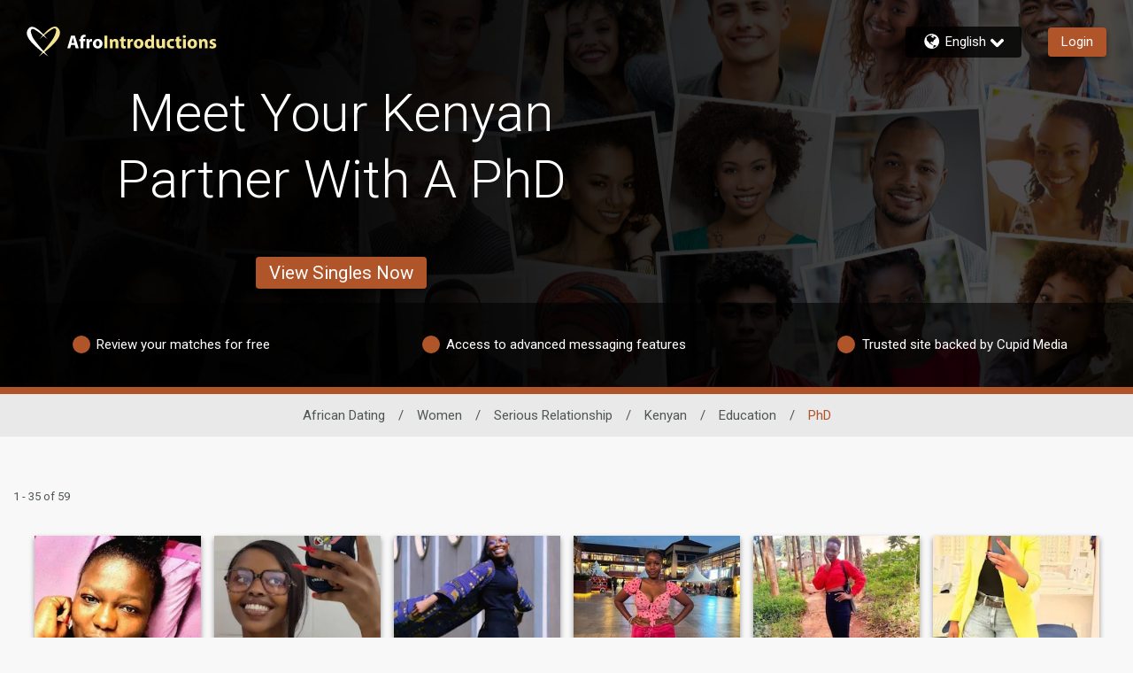

--- FILE ---
content_type: text/css
request_url: https://www.afrointroductions.com/assets/desktop/react-resources/bundle-AFR.css?cacheUid=1769182668536
body_size: 676
content:
:root {
  --rsdk-logo-width: 170px;
  --rsdk-logo-height: 20px;
  --rsdk-logo-width-tablet: 180px;
  --rsdk-accent: 38 18 0;
  --rsdk-header-search-text: 125 55 17;
  --rsdk-banner-top-background: 14 7 1;
  --rsdk-black-alpha-8: 0 0 0 / 80%;
  --rsdk-btn-bg-dark: 38 18 0;
  --rsdk-btn-bg-disabled: 0 0 0 / 25%;
  --rsdk-btn-bg-green: 112 187 70;
  --rsdk-legacy-green-lighten: 229 243 222;
  --rsdk-ch-title-color: 255 255 255;
  --rsdk-chat-primary-color: 176 84 42;
  --rsdk-dark-secondary-text-color: 121 124 126;
  --rsdk-dark-text-color: 80 86 86;
  --rsdk-discount-color: 239 41 23;
  --rsdk-error-color: 194 59 45;
  --rsdk-find-more-button-color: 255 255 255;
  --rsdk-focus-border-color: 18 159 234;
  --rsdk-header-background: 45 32 21;
  --rsdk-header-button-fill: 38 18 0;
  --rsdk-header-strip: 147 106 50;
  --rsdk-header-strip-text: 255 255 255;
  --rsdk-header-text-expanded: 147 58 16;
  --rsdk-input-value-color: 121 124 126;
  --rsdk-label-color: 86 86 86;
  --rsdk-legacy-accent: 125 55 17;
  --rsdk-legacy-accordion-bg-gray: 239 239 239;
  --rsdk-legacy-blue: 0 116 217;
  --rsdk-legacy-border-color: 209 209 209;
  --rsdk-legacy-border-gray: 204 204 204;
  --rsdk-legacy-burgundy: 130 41 41;
  --rsdk-legacy-checkbox-border: 140 140 140;
  --rsdk-legacy-gray-lighten: 224 224 224;
  --rsdk-legacy-green: 127 175 65;
  --rsdk-legacy-nav-arrow-grey: 161 158 158;
  --rsdk-legacy-header-circles-opacity: 1;
  --rsdk-legacy-header-circles-svg-highlight-opacity: 0.6;
  --rsdk-legacy-header-circles-svg-opacity: 0.3;
  --rsdk-legacy-header-color: 255 255 255;
  --rsdk-legacy-header-strip-color: 255 255 255;
  --rsdk-legacy-header-strip-svg-color: 255 255 255;
  --rsdk-legacy-highlight: 255 65 54 / 5%;
  --rsdk-legacy-light-burgundy: 233 194 198;
  --rsdk-legacy-nav-icon-opacity: 0.6;
  --rsdk-legacy-text-color: 50 50 50;
  --rsdk-light-grey: 233 233 233;
  --rsdk-menu-hover-bg: 247 247 247;
  --rsdk-menu-move-color: 49 59 89 / 5%;
  --rsdk-primary: 176 84 42;
  --rsdk-primary-alpha-05: 176 84 42 / 5%;
  --rsdk-questionnaire-title: 176 84 42;
  --rsdk-success-color: 127 175 65;
  --rsdk-table-hover: 255 253 248;
  --rsdk-theme-dark-color: 75 27 4;
  --rsdk-theme-light-color: 233 215 206;
  --rsdk-theme-secondary: 147 106 50;
  --rsdk-theme-secondary-text: 68 68 68;
  --rsdk-upgrade-page-bg: 248 248 248;
  --rsdk-header-color: 255 255 255;
  --rsdk-legacy-nav-fill: 255 255 255;
  --rsdk-legacy-header-badge-color: 255 255 255;
  --rsdk-legacy-nav-footer-color: 255 255 255;
  --rsdk-legacy-activity-count-badge: 45 32 21;
  --rsdk-legacy-header-circles: 125 55 17;
  --rsdk-legacy-header-circles-fill: 75 27 4;
  --rsdk-legacy-theme-badge: 176 84 42;
  --rsdk-legacy-body-font-color: 80 86 86;
  --rsdk-legacy-action-grey: 121 124 126;
  --rsdk-legacy-grey: 50 50 50;
  --rsdk-legacy-theme-logo-left: 255 255 255;
  --rsdk-legacy-theme-logo-right: 245 229 144;
  --rsdk-legacy-theme-logo-first-part: 255 255 255;
  --rsdk-legacy-theme-logo-second-part: 245 229 144;
  --rsdk-legacy-header-settings-fill: 255 255 255;
  --rsdk-legacy-footer-logo-first-part: 118 114 115;
  --rsdk-legacy-footer-logo-second-part: 148 41 35;
  --rsdk-legacy-header-strip-background-color: 176 84 42;
  --rsdk-upgrade-page-border-v1: 153 153 153;
  --rsdk-legacy-theme-primary: 176 84 42;
  --rsdk-legacy-warm-gray: 225 225 225;
  --rsdk-legacy-payment-theme-blue: 42 51 147;
  --rsdk-legacy-payment-theme-gold: 236 158 24;
  --rsdk-legacy-payment-theme-diamond: 0 0 0;
  --rsdk-legacy-payment-theme-platinum-background-color: 210 213 249;
  --rsdk-legacy-payment-theme-platinum: 42 51 147;
  --rsdk-legacy-payment-theme-gold-background-color: 249 234 152;
  --rsdk-legacy-payment-theme-diamond-background-color: 204 204 204;
  --rsdk-legacy-payment-theme-gold-accent: 220 188 12;
  --rsdk-legacy-theme-red-darken: 136 21 21;
  --rsdk-legacy-theme-red: 194 59 45;
  --rsdk-light-blue: 18 159 234;
  --rsdk-search-element-border: 213 225 233;
  --rsdk-search-element-checked-bg: 125 55 17;
  --rsdk-criteria-active-tab: 38 18 0;
  --rsdk-search-result-relaxed-color: 186 186 186;
  --rsdk-legacy-standard: 149 152 154;
  --rsdk-slider-background-color: 89 127 67;
  --rsdk-boost: 132 71 255;
  --rsdk-legacy-header-background-color: 38 18 0;
}


--- FILE ---
content_type: application/javascript
request_url: https://www.afrointroductions.com/QCst7OwAL/iNCt/tFljg/b1Gi0rtVpNVtwJ/CSQpQhI_AQ/SRw/vAEwQCk0B
body_size: 170957
content:
(function(){if(typeof Array.prototype.entries!=='function'){Object.defineProperty(Array.prototype,'entries',{value:function(){var index=0;const array=this;return {next:function(){if(index<array.length){return {value:[index,array[index++]],done:false};}else{return {done:true};}},[Symbol.iterator]:function(){return this;}};},writable:true,configurable:true});}}());(function(){rT();Nt0();gj0();var Cd=function(){return cx.apply(this,[lm,arguments]);};var mr=function(RW){if(RW===undefined||RW==null){return 0;}var Dc=RW["toLowerCase"]()["replace"](/[^0-9]+/gi,'');return Dc["length"];};var Dl=function(){nd=["\x6c\x65\x6e\x67\x74\x68","\x41\x72\x72\x61\x79","\x63\x6f\x6e\x73\x74\x72\x75\x63\x74\x6f\x72","\x6e\x75\x6d\x62\x65\x72"];};var gl=function(AQ){var XI=['text','search','url','email','tel','number'];AQ=AQ["toLowerCase"]();if(XI["indexOf"](AQ)!==-1)return 0;else if(AQ==='password')return 1;else return 2;};var bl=function Yl(rc,Y5){var Wx=Yl;var Wd=W9(new Number(J),N8);var gx=Wd;Wd.set(rc);for(rc;gx+rc!=wp;rc){switch(gx+rc){case HW:{return H8.pop(),fL=g9[Qh],fL;}break;case w0:{if(ZE(II,undefined)&&ZE(II,null)&&NM(II[bM(typeof O8()[gE(sr)],'undefined')?O8()[gE(C5)](Aj,ZX,ZQ):O8()[gE(zr)](Gc,vr(vr([])),hS)],Ux[Wc])){try{var qL=H8.length;var Wt=vr(vr(IW));var Q5=tS[tx()[fM(L5)](JW,vr(vr(zr)),vm,Ac)](II)[mg()[Xl(Wc)].apply(null,[L8,Nx,Lt,Zt])](mg()[Xl(zx)](jc,zL,ht,Gx));if(NM(Q5[O8()[gE(zr)].apply(null,[Gc,Nl,hS])],Zt)){m8=tS[rt()[Rc(St)].call(null,Eh,KL)](Q5[Zt],fj);}}catch(H5){H8.splice(wj(qL,Gx),Infinity,Jr);}}rc+=Vn;}break;case Np:{var g9=Y5[IW];var Qh=Y5[TN];rc+=ZT;var Vd=Y5[RA];H8.push(c8);tS[ZE(typeof Th()[Gt(Gx)],'undefined')?Th()[Gt(Cr)](dl,dx,fl):Th()[Gt(Fl)].call(null,vr(vr({})),qM,bE)][Vc()[lQ(Gx)].apply(null,[vr(vr({})),LL,ZX,mt,YX,Sg])](g9,Qh,mQ(Lm,[Th()[Gt(LL)].call(null,Kd,lS,Lc),Vd,W5()[hg(St)].apply(null,[zA,bg]),vr(zr),XE()[qE(Wc)](bt,wX,Ec,Sg,fQ,xj),vr(zr),Th()[Gt(Sg)].apply(null,[mt,Cn,Sg]),vr(zr)]));var fL;}break;case q:{var mx;rc-=v6;return H8.pop(),mx=m8,mx;}break;case DY:{var hh=Y5[IW];H8.push(Vj);var Yj=hh[sL()[OQ(X9)].apply(null,[FK,It])]||{};Yj[O8()[gE(wX)].call(null,X9,vr({}),hX)]=XE()[qE(LL)].apply(null,[C5,Kr,V5,Gr,Wc,TX]),delete Yj[XE()[qE(15)].apply(null,[3,266,676,35,44,43])],hh[sL()[OQ(X9)](FK,It)]=Yj;rc-=ST;H8.pop();}break;case wm:{var rd=mE(tS[tx()[fM(Ac)](I8,kt,zk,vr(Gx))][bM(typeof Th()[Gt(DX)],'undefined')?Th()[Gt(Fl)](Kc,q8,KX):Th()[Gt(Zt)](U8,jK,C5)][mg()[Xl(fQ)](Rx,p5,mL,Wg)][sL()[OQ(Rd)].call(null,Qm,x5)](ZE(typeof sL()[OQ(Wc)],Qd('',[][[]]))?sL()[OQ(qX)](cl,qX):sL()[OQ(Wg)](gQ,md)),null)?rt()[Rc(zr)](sK,B9):ZE(typeof W5()[hg(TQ)],Qd('',[][[]]))?W5()[hg(Kx)].apply(null,[d4,Nx]):W5()[hg(bt)](PL,lI);var Mt=[Mc,vM,hx,T9,hr,Md,rd];rc-=KK;var Mx=Mt[O8()[gE(LL)](Gr,s8,HD)](rt()[Rc(ZX)].call(null,Lp,IM));var lx;return H8.pop(),lx=Mx,lx;}break;case Hn:{return H8.pop(),QE=OE[vh],QE;}break;case YS:{rc-=Jq;var Bl=Y5[IW];H8.push(RE);var Bd=Bl[sL()[OQ(X9)].call(null,S4,It)]||{};Bd[O8()[gE(wX)].call(null,X9,Nx,FQ)]=XE()[qE(LL)].call(null,C5,Kr,mX,fx,dE,vr(vr(Gx))),delete Bd[XE()[qE(15)](3,266,617,26,97,8)],Bl[sL()[OQ(X9)].apply(null,[S4,It])]=Bd;H8.pop();}break;case QY:{var Ej=Y5[IW];H8.push(sX);var DI=mQ(Lm,[O8()[gE(IL)].apply(null,[tr,vr([]),GA]),Ej[zr]]);rc+=Mm;kg(Gx,Ej)&&(DI[Th()[Gt(fd)].apply(null,[fQ,OD,kt])]=Ej[Gx]),kg(Ac,Ej)&&(DI[Vc()[lQ(Fr)](Cr,fj,dl,tg,px,Gd)]=Ej[Ac],DI[O8()[gE(Ot)](zM,ZX,LQ)]=Ej[Wc]),this[ZE(typeof sL()[OQ(rl)],'undefined')?sL()[OQ(kx)].apply(null,[CM,PL]):sL()[OQ(Wg)](zt,Fh)][Th()[Gt(Kx)].call(null,DL,Z0,Hh)](DI);H8.pop();}break;case x0:{return String(...Y5);}break;case f4:{H8.push(zh);var Mc=tS[tx()[fM(Ac)](I8,vr({}),zk,BQ)][W5()[hg(DM)].call(null,ck,mt)]||tS[Th()[Gt(Zt)].apply(null,[vr([]),jK,C5])][W5()[hg(DM)].call(null,ck,mt)]?rt()[Rc(zr)](sK,B9):W5()[hg(Kx)](d4,Nx);rc-=KA;var vM=mE(tS[tx()[fM(Ac)](I8,St,zk,SX)][Th()[Gt(Zt)](vr({}),jK,C5)][mg()[Xl(fQ)].call(null,Rx,fx,mL,Wg)][sL()[OQ(Rd)](Qm,x5)](O8()[gE(IM)].apply(null,[LL,JW,FT])),null)?rt()[Rc(zr)](sK,B9):W5()[hg(Kx)](d4,Nx);var hx=mE(typeof tS[rt()[Rc(Nx)](v0,ZX)][O8()[gE(IM)](LL,Gx,FT)],ZE(typeof O8()[gE(s5)],'undefined')?O8()[gE(V8)](ZX,fd,Un):O8()[gE(C5)](Kl,DL,Ct))&&tS[rt()[Rc(Nx)](v0,ZX)][bM(typeof O8()[gE(s5)],Qd('',[][[]]))?O8()[gE(C5)].call(null,hQ,SQ,f7):O8()[gE(IM)].call(null,LL,Jl,FT)]?rt()[Rc(zr)](sK,B9):W5()[hg(Kx)](d4,Nx);var T9=mE(typeof tS[tx()[fM(Ac)](I8,Ub,zk,vr(vr(Gx)))][ZE(typeof O8()[gE(pZ)],Qd([],[][[]]))?O8()[gE(IM)].call(null,LL,w1,FT):O8()[gE(C5)].call(null,Yf,T3,zI)],O8()[gE(V8)](ZX,rl,Un))?rt()[Rc(zr)](sK,B9):bM(typeof W5()[hg(wX)],Qd('',[][[]]))?W5()[hg(bt)](n7,Bb):W5()[hg(Kx)].call(null,d4,Nx);var hr=ZE(typeof tS[tx()[fM(Ac)](I8,Ub,zk,Kx)][bM(typeof tx()[fM(nz)],Qd('',[][[]]))?tx()[fM(fj)](LG,tr,lG,Nx):tx()[fM(zH)](Hh,OH,C6,Zt)],O8()[gE(V8)](ZX,V8,Un))||ZE(typeof tS[Th()[Gt(Zt)](Lc,jK,C5)][ZE(typeof tx()[fM(x5)],Qd([],[][[]]))?tx()[fM(zH)](Hh,OH,C6,fd):tx()[fM(fj)](BP,zx,EZ,Wg)],O8()[gE(V8)].apply(null,[ZX,vr(vr(Gx)),Un]))?rt()[Rc(zr)](sK,B9):W5()[hg(Kx)].call(null,d4,Nx);var Md=mE(tS[tx()[fM(Ac)](I8,T3,zk,w7)][Th()[Gt(Zt)].call(null,rl,jK,C5)][mg()[Xl(fQ)](Rx,Ub,mL,Wg)][sL()[OQ(Rd)](Qm,x5)](O8()[gE(zH)].call(null,Ez,zx,EN)),null)?rt()[Rc(zr)].apply(null,[sK,B9]):W5()[hg(Kx)](d4,Nx);}break;case OS:{var xZ=Y5[IW];var kR=Y5[TN];rc-=jk;var p3=Y5[RA];H8.push(Vv);tS[Th()[Gt(Cr)].call(null,vr(zr),xA,fl)][Vc()[lQ(Gx)].apply(null,[ZX,LL,Nx,qB,vz,Sg])](xZ,kR,mQ(Lm,[Th()[Gt(LL)].apply(null,[fH,W4,Lc]),p3,W5()[hg(St)](r4,bg),vr(Ux[Wc]),XE()[qE(Wc)](bt,wX,tP,XH,qZ,Gc),vr(zr),Th()[Gt(Sg)](jw,DD,Sg),vr(zr)]));var TV;return H8.pop(),TV=xZ[kR],TV;}break;case Hm:{var mB=Y5[IW];H8.push(Hv);var Us=mQ(Lm,[O8()[gE(IL)](tr,tg,ID),mB[zr]]);rc-=WK;kg(Gx,mB)&&(Us[ZE(typeof Th()[Gt(fj)],'undefined')?Th()[Gt(fd)](T3,UT,kt):Th()[Gt(Fl)].apply(null,[Cr,g7,LH])]=mB[Gx]),kg(Ac,mB)&&(Us[Vc()[lQ(Fr)](XH,fj,zr,I8,b7,Gd)]=mB[Ac],Us[O8()[gE(Ot)](zM,Wc,Ab)]=mB[Wc]),this[sL()[OQ(kx)].apply(null,[qR,PL])][Th()[Gt(Kx)](Wg,Bg,Hh)](Us);H8.pop();}break;case H:{return parseInt(...Y5);}break;case P0:{var OE=Y5[IW];var vh=Y5[TN];var Jv=Y5[RA];rc-=YD;H8.push(wZ);tS[Th()[Gt(Cr)](BQ,As,fl)][Vc()[lQ(Gx)](Ot,LL,vr(vr({})),pU,NH,Sg)](OE,vh,mQ(Lm,[Th()[Gt(LL)].call(null,xj,bX,Lc),Jv,W5()[hg(St)](Pr,bg),vr(zr),XE()[qE(Wc)](bt,wX,bs,tr,Gc,sr),vr(zr),Th()[Gt(Sg)](Kc,Uz,Sg),vr(zr)]));var QE;}break;case jm:{rc-=lq;var F7=Y5[IW];H8.push(hV);var Pw=mQ(Lm,[ZE(typeof O8()[gE(U8)],Qd('',[][[]]))?O8()[gE(IL)](tr,ZU,rM):O8()[gE(C5)](kx,V8,DG),F7[zr]]);kg(Gx,F7)&&(Pw[Th()[Gt(fd)].apply(null,[vr(vr([])),Bx,kt])]=F7[Gx]),kg(Ac,F7)&&(Pw[Vc()[lQ(Fr)](KL,fj,BQ,Lc,Yd,Gd)]=F7[CD[tx()[fM(fx)](FO,pU,bj,zr)]()],Pw[O8()[gE(Ot)](zM,zv,Dt)]=F7[Wc]),this[sL()[OQ(kx)].call(null,jl,PL)][Th()[Gt(Kx)](Nl,AM,Hh)](Pw);H8.pop();}break;case YA:{rc-=fS;var II=Y5[IW];var m8;H8.push(Jr);}break;case mp:{var kO=Y5[IW];H8.push(R3);var F3=kO[sL()[OQ(X9)](P1,It)]||{};F3[O8()[gE(wX)](X9,JH,RV)]=XE()[qE(LL)](C5,Kr,qz,vr(zr),fd,Zt),delete F3[ZE(typeof XE()[qE(46)],'undefined')?XE()[qE(15)](3,266,314,vr(vr([])),80,91):XE()[qE(2)](496,614,353,7,6,vr(0))],kO[sL()[OQ(X9)].call(null,P1,It)]=F3;rc-=Pn;H8.pop();}break;case Dm:{var EO;H8.push(pw);return EO=[tS[ZE(typeof rt()[Rc(JW)],Qd([],[][[]]))?rt()[Rc(Nx)].call(null,LG,ZX):rt()[Rc(Wc)](Aj,lU)][Vc()[lQ(DL)](zO,fj,vr(vr(Gx)),Kx,Qw,DL)]?tS[rt()[Rc(Nx)].apply(null,[LG,ZX])][Vc()[lQ(DL)].apply(null,[Wg,fj,vr(vr(Gx)),ZG,Qw,DL])]:W5()[hg(pZ)](tj,QB),tS[bM(typeof rt()[Rc(I8)],Qd([],[][[]]))?rt()[Rc(Wc)].call(null,rB,IH):rt()[Rc(Nx)](LG,ZX)][mg()[Xl(tg)].apply(null,[pG,IL,Dw,sw])]?tS[rt()[Rc(Nx)](LG,ZX)][mg()[Xl(tg)](pG,s8,Dw,sw)]:ZE(typeof W5()[hg(xb)],'undefined')?W5()[hg(pZ)](tj,QB):W5()[hg(bt)].apply(null,[CU,rO]),tS[rt()[Rc(Nx)].apply(null,[LG,ZX])][sL()[OQ(DM)](Ps,rw)]?tS[rt()[Rc(Nx)](LG,ZX)][sL()[OQ(DM)](Ps,rw)]:W5()[hg(pZ)].call(null,tj,QB),mE(typeof tS[rt()[Rc(Nx)](LG,ZX)][XE()[qE(U8)](Fl,Dw,Qw,BQ,DL,vr(Gx))],O8()[gE(V8)].call(null,ZX,dl,Iq))?tS[rt()[Rc(Nx)].apply(null,[LG,ZX])][XE()[qE(U8)](Fl,Dw,Qw,Kd,SQ,Fr)][bM(typeof O8()[gE(DX)],Qd('',[][[]]))?O8()[gE(C5)](kU,DL,L3):O8()[gE(zr)].call(null,Gc,w1,hk)]:l1(Gx)],H8.pop(),EO;}break;case km:{var Mw=Y5[IW];H8.push(mV);var tV=Mw[sL()[OQ(X9)](Is,It)]||{};tV[O8()[gE(wX)].apply(null,[X9,I8,EG])]=XE()[qE(LL)](C5,Kr,GU,Kd,XH,fQ),delete tV[ZE(typeof XE()[qE(31)],Qd([],[][[]]))?XE()[qE(15)](3,266,290,58,91,vr(0)):XE()[qE(2)](827,32,308,vr([]),23,73)],Mw[sL()[OQ(X9)].apply(null,[Is,It])]=tV;H8.pop();rc-=Q;}break;}}};var ZE=function(fI,TP){return fI!==TP;};var rf=function(){return ["\t(/*","[","YX\r","\x00.KPJ","<DW\x40","\t,1",";.%&S\n\n2\bhCP(","&=\">[","/$%.\b\b\fz~]]/_/(","7%6.\x40","\"97","\n;OvN",":","P","g\x3fFLN/Ei3=3\\",",=1!",">(^QL+3,1!*\r.ZY[","(NW]\"","/&6\x00*","$\v","\x07%>","6\x00\'<\f;O]]","+88*Z]A$\r*)","\t)\r&4","[C\b=&9","\th",",","5.;\\P}\b-\v","EKb1\n%\"\x07&(3MO\\5#,\'","<","7IQC","5","\\L{","\x00\'\v\n","+","79\\yM5$;7**3E]\\1","\x07\r","","\\\x00(%\x00../FL","b\x40","\rZJN\t","=\x3f;\f4\x078\'5ev` -/+$(78K\\J(\"/!([LZ\v8yrA|EXHm_A","","7\r","(FYB","",":sBx","6\b\x3fZY[](\fi\"=\f#\bJZ/","\b$=+\b\r)","\x07(","\b3=,","\'.<\f\x3f","\"","F","\x40AF","\x3fAWZ\tMNtHp","c`","$\f9,<9\"\\","%*,*$\x3f7GU_/\v","6A[N/P#\".\f3XL","\x00","\n2","_]M70+$-,","L/\v","X|KJ3 -\"\x07.L",".%&;9\b>D]\\/&(/\x00","Z","<\f\f.|QB\t 9","[gY#~","#<1","\'!","2\v\x07;\x3f+]]\\","*\x07\x3fGJF\t \v ,","93%*5F","*1jke","\x00\b&\'\x07;","L]Y,=*!","\'6#","2","0(;,\x00 ^N^F]\r\x3f&SwAV","aV[","F*+U7_oI\\L^K[YO\'AUf","\r,0#\x07\b","\x40\x00G","2+ . JKLF","R)K","z:Wj*~-! sa","\n\x3fZU\\","K\\","\';.6\"L\\]","49wG",".2\r\x3fD]A\t\x3f\":","\x3fN^J\b7:*","|ym/59",".&\x07\x07\f6MK\\26\f,17.\f","\\\r","9Z][","BQ","\\\x00\n/","fG\b\r{#f\\",".&\x07\n5\\A_3","-","-.,*","<Q.\bY(i&:M\b;DMJPa\v03o!\b\f7AK\\$&","=M","/\\]]\'5","\x3fPH\x40\b","X\f(=&u([]","3FLJ6","_(\f:*!","&9!2=\x3fZ{\x40\"\v ,","\",0\x00&3\\A\n/\v:",".\x07;\\W] ,:0 ","un(#+\x003","XG,gH\\F9:6\x075\roWh\x3f74!/&Z\n=dhG\"B","\v,#\f"," ","8","\'\n5E","-","\x3f\x07]VL",",\b>ZQY;4*$-","G\n$\tr","9*6\x07&\n","8[L\x40","\v9\x40[N-","*;3K]\\","<E_J#\t \r.&\x07<","[XG","\'9MU\x40","9","\nj","H\n/","4\t\x3f\bhk6\\+(>&",";,\f\f\fG\\J","[U","KJJ\b#&;$\x3f2","4O","\n\'(","eY[","]K[87\'7","\x3fQM_",">.:7:(","\f%**",";2[LN\b",";\fI","(!.MTJ\t3","/KK","\\F\f \x07\"*","#/I_J","4-","W","7:*&\n#{LN","\v%\v!"];};var Sz=function(){return SO.apply(this,[IW,arguments]);};var wj=function(sG,DO){return sG-DO;};var fz=function(){return SO.apply(this,[R4,arguments]);};var OU=function(){SU=["\x6c\x65\x6e\x67\x74\x68","\x41\x72\x72\x61\x79","\x63\x6f\x6e\x73\x74\x72\x75\x63\x74\x6f\x72","\x6e\x75\x6d\x62\x65\x72"];};var bf=function(E1,mH){return E1/mH;};var HH=function(){return tS["Math"]["floor"](tS["Math"]["random"]()*100000+10000);};var qv=function(){return ["M>ME.\r9EH","\f\n",".\bzL\"","X.","\rCZ/wC,\f","g=7K","E9\r","HL:I","v","\x3fHE","Z_%","_I!","T,","A4HX#\t","Bn\v","M=\nUj3R\x40)","B","\rVL=TO8","\t]","KM>\n\vCM","D$\f_","\v\rTG/b","\x405]","XC#\\","M:OM`\nZ7TM)E\t\r\\L","\\K4W","v:YO&","\x07\t\fT[","\r\vA","A(\fuL-RO(","","K","^\\8SI#\f","II=\x07Tz/ZX(","G\"\\_M9\t","Y\x408\r\t\v^]3","d_(-\vFz/ZX(","J:WO8To\v","P>Z^\x3f\rC]3","\tC]","\vCj4_I\f","CL\x3fz^\x3f\t&DO=^^","=$EF\bO^$0PN","R]2MI\b\tTG/","#\t","HI98\vEF/B\\(\'","","C#RA(OM\x3f",",^N\n$/_M>II\x3f","TK0RX\x00TG","~t)/!p","1dhg\b,\"6tg~~\b:\"3tkw","\\,]\\)","<0(xo)ZA(-\\L5O"," * `o\x00","4C\x406RX$","\nUL)^^","\x07","\x3f\r\r\bPJ>","A$","\t^K\b\r","WG","Q","Z/H","GF2XI:4","\x3f/6mB]v)I4;","mYt\x00\f(\r\rCL(j\x3fQD{}I/HOT{\vwXM^{|aS",")","","[>HY!3\\L","h\x3fTN(H<\x07CF9ZX","\x00\x07\x07\r]E:h(]]{k\x408P\r_","vZ[,\t","<^X\f\tXK.OI","V","J4V\\!\r\t\r^G","9!_])RI>","]Y#\v\t\r^G","F","\fCF6^","\t^SH`\"\v\b]PMM$]L","\x00T_\vRT(/E\x404","RH7Xj\"\t)T])RO>","K(8\bTD>UX>**PD>","=\x00\nTg.VN(","\tC]IM.\nV","TB.\x07Z","N>Oi5\nB\x404U","I\x07c","#\rRG_m","FZ","K)T[>\r","ds#\fED:II","\f]","/",">\x00TM\fT^&\r-_E2UI\b\vC","\f*> tose\x07#1)f\vj~<(2fqaM/\vWN3RF&\n^Y*I_9\vIP!\v[IQ\x07cf","PE/pI4","uM9\vj7RI#","CM,Z^(+\nR\\)II#\v","","M:OI","H","\bB","\f\r\bTy:B(\r^G","#T[","\tPQTY.\x00-\vXG/H","m\x3f\b\tTG/H","\x3f\r\fTZ/lM&\r1\vRB","8WC>\r","DQH","\vRA",">\r\t0XD>TY9","\fTJ0yE\"C\x408hE*\b","76","2U\\8)AL","H0RH","\t\rpYRA(",")NB9aE:B[\x3f\fE","\\F\x3f^\x40","\vU\\8O","\nDD9^^\x07\b\nE","A2HX\"","PAqs","\x3f\b","H.OC+\b","AF5HI","\x00TMI^,\x3fWO>I","_(\nX\\6","P","s$\v\vZL","\x00^v\x3fR_","\vW","\x07^G/RB8\r","TH0","X\x40$\rf\x40\x3fOD"];};var ds=function(){return tS["window"]["navigator"]["userAgent"]["replace"](/\\|"/g,'');};var dz=function(){return SO.apply(this,[DN,arguments]);};var tB=function(){return cx.apply(this,[nA,arguments]);};var H3=function(){return ["\x6c\x65\x6e\x67\x74\x68","\x41\x72\x72\x61\x79","\x63\x6f\x6e\x73\x74\x72\x75\x63\x74\x6f\x72","\x6e\x75\x6d\x62\x65\x72"];};function gj0(){n6=gN+RA*JS+RA*JS*JS,V4=zS+rk*JS+EY*JS*JS,f8=IW+R4*JS+EY*JS*JS+JS*JS*JS,WW=EY+JS,sA=rk+Sp*JS+gN*JS*JS,JE=R4+gN*JS+EY*JS*JS+JS*JS*JS,q9=zS+zS*JS+RA*JS*JS+JS*JS*JS,Tm=EY+R4*JS,jr=IW+IW*JS+JS*JS+JS*JS*JS,rx=rk+RA*JS+Sp*JS*JS+JS*JS*JS,c9=TN+JS+RA*JS*JS+JS*JS*JS,wr=IW+JS+JS*JS+JS*JS*JS,Ur=zS+R4*JS+RA*JS*JS+JS*JS*JS,Rm=RA+RA*JS+RA*JS*JS,Ch=R4+RA*JS+RA*JS*JS+JS*JS*JS,KW=k0+JS,UX=rk+k0*JS+k0*JS*JS+JS*JS*JS,zE=RA+rk*JS+EY*JS*JS+JS*JS*JS,I0=R4+R4*JS+JS*JS+JS*JS*JS,Z5=IW+zS*JS+RA*JS*JS+JS*JS*JS,xx=rk+R4*JS+IW*JS*JS+JS*JS*JS,V=IW+R4*JS+R4*JS*JS,cI=IW+rk*JS+IW*JS*JS+JS*JS*JS,qj=zS+JS+RA*JS*JS+JS*JS*JS,nm=R4+JS+k0*JS*JS,Lp=IW+RA*JS+JS*JS+JS*JS*JS,Bj=EY+JS+gN*JS*JS+JS*JS*JS,pn=Sp+EY*JS,xQ=rk+zS*JS+gN*JS*JS+JS*JS*JS,KD=IW+k0*JS+R4*JS*JS,jX=EY+RA*JS+JS*JS+JS*JS*JS,WN=k0+RA*JS+RA*JS*JS,Ax=k0+k0*JS+EY*JS*JS+JS*JS*JS,xE=RA+EY*JS+JS*JS+JS*JS*JS,ND=EY+RA*JS,E8=R4+EY*JS+Sp*JS*JS+JS*JS*JS,NE=rk+zS*JS+IW*JS*JS+JS*JS*JS,x9=EY+RA*JS+k0*JS*JS+JS*JS*JS,xY=IW+Sp*JS,XY=IW+rk*JS+R4*JS*JS,Qm=Sp+k0*JS+R4*JS*JS+JS*JS*JS,Mh=EY+rk*JS+gN*JS*JS+JS*JS*JS,mp=TN+zS*JS+JS*JS,Yt=IW+Sp*JS+EY*JS*JS+JS*JS*JS,Xk=rk+R4*JS,Rn=Sp+zS*JS,gW=IW+zS*JS+RA*JS*JS,Yc=IW+rk*JS+gN*JS*JS+JS*JS*JS,w6=gN+rk*JS+RA*JS*JS+Sp*JS*JS*JS+Sp*JS*JS*JS*JS,SI=R4+IW*JS+EY*JS*JS+JS*JS*JS,pI=rk+Sp*JS+RA*JS*JS+JS*JS*JS,zK=RA+R4*JS,M9=rk+gN*JS+JS*JS+JS*JS*JS,E0=EY+Sp*JS+JS*JS+JS*JS*JS,Y2=TN+JS+R4*JS*JS+JS*JS*JS,lh=R4+rk*JS+Sp*JS*JS+JS*JS*JS,zp=IW+gN*JS+rk*JS*JS,HL=TN+EY*JS+IW*JS*JS+JS*JS*JS,v0=rk+EY*JS+IW*JS*JS+JS*JS*JS,TA=Sp+gN*JS+JS*JS+JS*JS*JS,TL=RA+k0*JS+R4*JS*JS+JS*JS*JS,V2=Sp+gN*JS+JS*JS,WM=k0+R4*JS+Sp*JS*JS+JS*JS*JS,gh=zS+gN*JS+IW*JS*JS+JS*JS*JS,x4=Sp+RA*JS+IW*JS*JS+JS*JS*JS,b5=TN+zS*JS+RA*JS*JS+JS*JS*JS,V6=rk+EY*JS+JS*JS,Ig=gN+zS*JS+IW*JS*JS+JS*JS*JS,b0=zS+Sp*JS,z9=RA+k0*JS+gN*JS*JS+JS*JS*JS,Ud=EY+RA*JS+RA*JS*JS+JS*JS*JS,T=TN+EY*JS+EY*JS*JS,MM=Sp+Sp*JS+IW*JS*JS+JS*JS*JS,qQ=RA+Sp*JS+RA*JS*JS+JS*JS*JS,t6=rk+Sp*JS+Sp*JS*JS,ZT=gN+RA*JS+JS*JS,YD=rk+IW*JS+EY*JS*JS,Lx=k0+Sp*JS+EY*JS*JS+JS*JS*JS,Eg=gN+Sp*JS+R4*JS*JS+JS*JS*JS,H9=IW+RA*JS+Sp*JS*JS+JS*JS*JS,p4=EY+gN*JS+gN*JS*JS,xD=Sp+rk*JS+RA*JS*JS,hD=rk+IW*JS+RA*JS*JS,Zd=gN+R4*JS+zS*JS*JS+JS*JS*JS,xS=TN+EY*JS+RA*JS*JS,Z8=R4+Sp*JS+EY*JS*JS+JS*JS*JS,fS=zS+rk*JS+RA*JS*JS,vt=TN+RA*JS+RA*JS*JS+JS*JS*JS,H=Sp+Sp*JS+R4*JS*JS,GL=Sp+EY*JS+k0*JS*JS+JS*JS*JS,mI=Sp+IW*JS+R4*JS*JS+JS*JS*JS,RX=IW+RA*JS+gN*JS*JS+JS*JS*JS,qI=Sp+JS+RA*JS*JS+JS*JS*JS,PM=IW+RA*JS+RA*JS*JS+JS*JS*JS,qW=RA+EY*JS+zS*JS*JS+JS*JS*JS,E=TN+gN*JS,Hn=IW+R4*JS+RA*JS*JS,nr=gN+gN*JS+RA*JS*JS+JS*JS*JS,Jq=TN+IW*JS+JS*JS,nA=rk+JS,Ag=IW+gN*JS+gN*JS*JS+JS*JS*JS,bx=R4+JS+gN*JS*JS+JS*JS*JS,Ld=EY+R4*JS+R4*JS*JS+JS*JS*JS,z5=IW+gN*JS+RA*JS*JS+JS*JS*JS,bK=k0+RA*JS,pA=rk+RA*JS,J8=Sp+gN*JS+IW*JS*JS+JS*JS*JS,NA=EY+JS+rk*JS*JS,Tc=IW+k0*JS+EY*JS*JS+JS*JS*JS,Id=R4+R4*JS+RA*JS*JS+JS*JS*JS,pg=Sp+gN*JS+Sp*JS*JS+JS*JS*JS,km=zS+JS+Sp*JS*JS,mW=EY+k0*JS+R4*JS*JS,vp=TN+gN*JS+RA*JS*JS,w2=zS+IW*JS+Sp*JS*JS,DN=Sp+RA*JS,EQ=k0+zS*JS+EY*JS*JS+JS*JS*JS,zc=gN+JS+RA*JS*JS+JS*JS*JS,Z9=EY+IW*JS+rk*JS*JS+JS*JS*JS,w9=IW+Sp*JS+Sp*JS*JS+JS*JS*JS,GN=gN+JS+JS*JS,l5=R4+R4*JS+Sp*JS*JS+JS*JS*JS,d6=rk+JS+gN*JS*JS,Ll=rk+JS+JS*JS+JS*JS*JS,tn=EY+Sp*JS+R4*JS*JS,XS=Sp+R4*JS+R4*JS*JS,cW=k0+IW*JS+k0*JS*JS,Fj=zS+EY*JS+IW*JS*JS+JS*JS*JS,Z=TN+Sp*JS+rk*JS*JS,Zh=gN+k0*JS+zS*JS*JS+JS*JS*JS,hk=RA+gN*JS+JS*JS+JS*JS*JS,lW=zS+RA*JS+JS*JS,qk=rk+JS+Sp*JS*JS,qh=TN+k0*JS+gN*JS*JS+JS*JS*JS,hE=k0+R4*JS+JS*JS+JS*JS*JS,v9=k0+Sp*JS+RA*JS*JS+JS*JS*JS,wl=R4+R4*JS+IW*JS*JS+JS*JS*JS,ld=zS+Sp*JS+gN*JS*JS+JS*JS*JS,Ph=k0+zS*JS+Sp*JS*JS+JS*JS*JS,MD=R4+gN*JS,Z2=Sp+R4*JS+Sp*JS*JS,F9=Sp+R4*JS+IW*JS*JS+JS*JS*JS,w=gN+R4*JS+R4*JS*JS,d4=gN+IW*JS+RA*JS*JS+JS*JS*JS,FE=Sp+zS*JS+JS*JS+JS*JS*JS,Uk=zS+R4*JS+IW*JS*JS+JS*JS*JS,PK=IW+zS*JS+EY*JS*JS,PA=R4+k0*JS+rk*JS*JS,H6=Sp+R4*JS+k0*JS*JS,zd=IW+RA*JS+R4*JS*JS+JS*JS*JS,Vn=zS+R4*JS+Sp*JS*JS,kl=gN+IW*JS+zS*JS*JS+JS*JS*JS,xh=rk+RA*JS+EY*JS*JS+JS*JS*JS,kn=gN+IW*JS+JS*JS,kr=k0+RA*JS+JS*JS+JS*JS*JS,mm=RA+R4*JS+R4*JS*JS,BE=k0+R4*JS+IW*JS*JS+JS*JS*JS,SN=Sp+IW*JS+JS*JS,U9=IW+IW*JS+k0*JS*JS+JS*JS*JS,WQ=Sp+gN*JS+k0*JS*JS+JS*JS*JS,Od=IW+gN*JS+rk*JS*JS+JS*JS*JS,vK=R4+k0*JS+JS*JS,YW=Sp+IW*JS+RA*JS*JS,wQ=k0+gN*JS+R4*JS*JS+JS*JS*JS,fE=rk+IW*JS+IW*JS*JS+JS*JS*JS,CA=Sp+EY*JS+EY*JS*JS,Cg=k0+k0*JS+JS*JS+JS*JS*JS,Qn=Sp+EY*JS+Sp*JS*JS,j6=EY+zS*JS+gN*JS*JS,vn=k0+EY*JS+JS*JS,Ic=rk+IW*JS+Sp*JS*JS+JS*JS*JS,th=zS+k0*JS+JS*JS+JS*JS*JS,RS=R4+EY*JS+gN*JS*JS,r8=TN+IW*JS+JS*JS+JS*JS*JS,ft=Sp+IW*JS+gN*JS*JS+JS*JS*JS,Np=EY+Sp*JS,KA=EY+k0*JS+RA*JS*JS,zj=TN+gN*JS+EY*JS*JS+JS*JS*JS,TM=RA+IW*JS+R4*JS*JS+JS*JS*JS,Zp=RA+k0*JS+IW*JS*JS+JS*JS*JS,wx=R4+JS+IW*JS*JS+JS*JS*JS,cA=k0+k0*JS+rk*JS*JS,nh=RA+RA*JS+R4*JS*JS+JS*JS*JS,xA=rk+RA*JS+IW*JS*JS+JS*JS*JS,kQ=TN+EY*JS+JS*JS+JS*JS*JS,Ad=zS+k0*JS+RA*JS*JS+JS*JS*JS,Gn=Sp+EY*JS+R4*JS*JS,qK=EY+zS*JS+EY*JS*JS,W0=rk+rk*JS+Sp*JS*JS,jh=rk+JS+R4*JS*JS+JS*JS*JS,s9=EY+JS+Sp*JS*JS+JS*JS*JS,Ij=rk+k0*JS+R4*JS*JS+JS*JS*JS,C8=gN+EY*JS+IW*JS*JS+JS*JS*JS,fA=RA+gN*JS+Sp*JS*JS,G=Sp+RA*JS+Sp*JS*JS,Pg=k0+EY*JS+RA*JS*JS+JS*JS*JS,Uh=RA+R4*JS+RA*JS*JS+JS*JS*JS,mY=zS+R4*JS,Cx=R4+JS+EY*JS*JS+JS*JS*JS,BD=EY+zS*JS,Wr=Sp+EY*JS+JS*JS+JS*JS*JS,Hd=k0+Sp*JS+k0*JS*JS+JS*JS*JS,Z4=Sp+rk*JS+EY*JS*JS+JS*JS*JS,AY=rk+RA*JS+RA*JS*JS,w0=gN+RA*JS+gN*JS*JS,kE=Sp+zS*JS+gN*JS*JS+JS*JS*JS,b8=RA+zS*JS+RA*JS*JS+JS*JS*JS,Vq=zS+rk*JS,Ol=gN+zS*JS+Sp*JS*JS+JS*JS*JS,CY=IW+EY*JS+Sp*JS*JS,OM=EY+Sp*JS+IW*JS*JS+JS*JS*JS,vm=Sp+rk*JS+R4*JS*JS+JS*JS*JS,gM=Sp+IW*JS+zS*JS*JS+JS*JS*JS,tk=gN+EY*JS+Sp*JS*JS,R0=IW+gN*JS+gN*JS*JS,rr=TN+Sp*JS+IW*JS*JS+JS*JS*JS,zq=gN+JS+IW*JS*JS+JS*JS*JS,AT=RA+rk*JS+RA*JS*JS,Tn=EY+Sp*JS+EY*JS*JS,gm=Sp+JS+EY*JS*JS,sT=Sp+EY*JS+gN*JS*JS,D8=gN+Sp*JS+k0*JS*JS+JS*JS*JS,cr=RA+k0*JS+zS*JS*JS+JS*JS*JS,QI=RA+k0*JS+JS*JS+JS*JS*JS,dr=gN+IW*JS+gN*JS*JS+JS*JS*JS,cX=R4+k0*JS+IW*JS*JS+JS*JS*JS,qg=EY+IW*JS+Sp*JS*JS+JS*JS*JS,hA=TN+k0*JS+EY*JS*JS,O6=R4+gN*JS+RA*JS*JS+JS*JS*JS,P9=RA+R4*JS+rk*JS*JS+JS*JS*JS,WL=zS+IW*JS+R4*JS*JS+JS*JS*JS,Zn=RA+zS*JS+gN*JS*JS,CT=rk+JS+EY*JS*JS,l4=EY+R4*JS+EY*JS*JS,q4=rk+R4*JS+Sp*JS*JS,Dj=rk+R4*JS+RA*JS*JS+JS*JS*JS,Fg=zS+JS+R4*JS*JS+JS*JS*JS,Jt=RA+JS+Sp*JS*JS+JS*JS*JS,dY=TN+JS+IW*JS*JS+JS*JS*JS,gg=TN+Sp*JS+k0*JS*JS+JS*JS*JS,T8=rk+Sp*JS+EY*JS*JS+JS*JS*JS,ZM=IW+zS*JS+JS*JS+JS*JS*JS,XT=TN+RA*JS+JS*JS,t5=rk+R4*JS+zS*JS*JS+JS*JS*JS,Nd=TN+EY*JS+R4*JS*JS+JS*JS*JS,LT=TN+k0*JS+Sp*JS*JS,jY=RA+RA*JS+gN*JS*JS,Mp=IW+rk*JS+JS*JS,n2=IW+R4*JS+RA*JS*JS+JS*JS*JS,Zj=rk+Sp*JS+R4*JS*JS+JS*JS*JS,NQ=rk+zS*JS+JS*JS+JS*JS*JS,QX=TN+k0*JS+RA*JS*JS+JS*JS*JS,SS=gN+R4*JS,B=RA+IW*JS+JS*JS,UW=zS+rk*JS+IW*JS*JS+JS*JS*JS,Rl=k0+JS+gN*JS*JS+JS*JS*JS,N5=zS+IW*JS+RA*JS*JS+JS*JS*JS,wq=RA+RA*JS,dA=rk+R4*JS+JS*JS,At=Sp+k0*JS+IW*JS*JS+JS*JS*JS,Pc=TN+rk*JS+EY*JS*JS+JS*JS*JS,O2=RA+k0*JS+Sp*JS*JS,D0=TN+JS+RA*JS*JS,Fq=EY+EY*JS+Sp*JS*JS,Rg=rk+k0*JS+IW*JS*JS+JS*JS*JS,Tg=RA+Sp*JS+JS*JS+JS*JS*JS,Sk=EY+RA*JS+IW*JS*JS+JS*JS*JS,qx=zS+rk*JS+JS*JS+JS*JS*JS,z8=TN+zS*JS+IW*JS*JS+JS*JS*JS,I2=Sp+rk*JS+k0*JS*JS,Ft=Sp+zS*JS+Sp*JS*JS+JS*JS*JS,EN=RA+R4*JS+IW*JS*JS+JS*JS*JS,fq=EY+gN*JS+EY*JS*JS,HK=TN+Sp*JS,fr=rk+JS+gN*JS*JS+JS*JS*JS,C0=k0+IW*JS+IW*JS*JS+JS*JS*JS,JM=Sp+zS*JS+EY*JS*JS+JS*JS*JS,jg=EY+zS*JS+R4*JS*JS+JS*JS*JS,S5=zS+rk*JS+k0*JS*JS+JS*JS*JS,Ul=k0+rk*JS+RA*JS*JS+JS*JS*JS,WX=zS+R4*JS+k0*JS*JS+JS*JS*JS,FK=TN+gN*JS+IW*JS*JS+JS*JS*JS,jD=rk+k0*JS+JS*JS,Lr=R4+RA*JS+IW*JS*JS+JS*JS*JS,Dm=gN+IW*JS+Sp*JS*JS,A2=IW+zS*JS+Sp*JS*JS,G5=zS+k0*JS+Sp*JS*JS+JS*JS*JS,rN=R4+Sp*JS+Sp*JS*JS,b6=Sp+Sp*JS+zS*JS*JS,Sn=zS+gN*JS+R4*JS*JS,fD=gN+RA*JS+k0*JS*JS,B5=R4+IW*JS+JS*JS+JS*JS*JS,kd=RA+zS*JS+JS*JS+JS*JS*JS,cN=Sp+gN*JS+R4*JS*JS,KE=zS+R4*JS+Sp*JS*JS+JS*JS*JS,wd=zS+IW*JS+gN*JS*JS+JS*JS*JS,wc=gN+gN*JS+EY*JS*JS+JS*JS*JS,m9=gN+k0*JS+Sp*JS*JS+JS*JS*JS,M8=gN+gN*JS+zS*JS*JS+JS*JS*JS,bN=IW+EY*JS+JS*JS,Y9=zS+Sp*JS+zS*JS*JS+JS*JS*JS,ME=Sp+zS*JS+R4*JS*JS+JS*JS*JS,CE=Sp+JS+Sp*JS*JS+JS*JS*JS,Ht=rk+IW*JS+zS*JS*JS+JS*JS*JS,Y8=gN+k0*JS+RA*JS*JS+JS*JS*JS,Gk=EY+rk*JS+R4*JS*JS,Bm=TN+IW*JS+EY*JS*JS,VM=R4+gN*JS+JS*JS+JS*JS*JS,lK=k0+k0*JS,jx=gN+RA*JS+k0*JS*JS+JS*JS*JS,Lk=k0+Sp*JS+JS*JS,XK=rk+EY*JS+k0*JS*JS,Ix=RA+R4*JS+gN*JS*JS+JS*JS*JS,CW=gN+JS+R4*JS*JS+JS*JS*JS,Cn=k0+rk*JS+Sp*JS*JS+JS*JS*JS,HQ=RA+zS*JS+zS*JS*JS+JS*JS*JS,I=R4+R4*JS,Gg=Sp+k0*JS+RA*JS*JS+JS*JS*JS,TW=R4+gN*JS+EY*JS*JS,Wm=gN+zS*JS,TE=EY+IW*JS+JS*JS+JS*JS*JS,IE=k0+EY*JS+gN*JS*JS+JS*JS*JS,kI=EY+JS+k0*JS*JS+JS*JS*JS,nL=Sp+gN*JS+EY*JS*JS+JS*JS*JS,E9=RA+JS+EY*JS*JS+JS*JS*JS,cL=RA+gN*JS+IW*JS*JS+JS*JS*JS,rL=gN+EY*JS+RA*JS*JS+JS*JS*JS,Xm=EY+k0*JS+EY*JS*JS,tm=EY+EY*JS+JS*JS,DQ=gN+IW*JS+rk*JS*JS+JS*JS*JS,qc=Sp+EY*JS+RA*JS*JS+JS*JS*JS,FM=TN+k0*JS+JS*JS+JS*JS*JS,Bc=R4+gN*JS+zS*JS*JS+JS*JS*JS,xc=R4+EY*JS+JS*JS+JS*JS*JS,LI=gN+EY*JS+EY*JS*JS+JS*JS*JS,Lm=RA+EY*JS,L6=rk+EY*JS+R4*JS*JS,nn=R4+IW*JS+IW*JS*JS+JS*JS*JS,XL=IW+R4*JS+zS*JS*JS+JS*JS*JS,Px=Sp+rk*JS+zS*JS*JS+JS*JS*JS,d5=TN+k0*JS+k0*JS*JS+JS*JS*JS,Dr=rk+gN*JS+EY*JS*JS+JS*JS*JS,p2=zS+zS*JS+k0*JS*JS,lc=IW+gN*JS+R4*JS*JS+JS*JS*JS,VK=R4+IW*JS+R4*JS*JS,gj=Sp+IW*JS+RA*JS*JS+JS*JS*JS,hL=rk+RA*JS+JS*JS+JS*JS*JS,jM=EY+JS+IW*JS*JS+JS*JS*JS,l8=TN+EY*JS+RA*JS*JS+JS*JS*JS,Dg=RA+gN*JS+RA*JS*JS+JS*JS*JS,Z0=Sp+IW*JS+Sp*JS*JS+JS*JS*JS,cT=IW+RA*JS+R4*JS*JS+gN*JS*JS*JS+Sp*JS*JS*JS*JS,q=RA+gN*JS+k0*JS*JS,rK=RA+zS*JS+k0*JS*JS,Fc=gN+EY*JS+JS*JS+JS*JS*JS,dW=R4+EY*JS+IW*JS*JS+JS*JS*JS,Qg=gN+EY*JS+gN*JS*JS+JS*JS*JS,Nc=rk+RA*JS+k0*JS*JS+JS*JS*JS,Pk=R4+rk*JS+RA*JS*JS+JS*JS*JS,BX=IW+k0*JS+IW*JS*JS+JS*JS*JS,DT=rk+gN*JS+R4*JS*JS,A5=EY+IW*JS+R4*JS*JS+JS*JS*JS,cc=Sp+RA*JS+zS*JS*JS+JS*JS*JS,xg=Sp+JS+IW*JS*JS+JS*JS*JS,gp=RA+rk*JS+R4*JS*JS,Vl=Sp+R4*JS+R4*JS*JS+JS*JS*JS,Y=rk+RA*JS+RA*JS*JS+JS*JS*JS,jm=R4+k0*JS+R4*JS*JS,Vr=IW+zS*JS+IW*JS*JS+JS*JS*JS,Ml=R4+rk*JS+IW*JS*JS+JS*JS*JS,Hr=EY+zS*JS+EY*JS*JS+JS*JS*JS,nx=EY+JS+EY*JS*JS+JS*JS*JS,Am=zS+JS+JS*JS,VE=TN+IW*JS+IW*JS*JS+JS*JS*JS,NI=R4+k0*JS+RA*JS*JS+JS*JS*JS,Y6=RA+k0*JS,SA=R4+IW*JS+JS*JS,S4=RA+IW*JS+IW*JS*JS+JS*JS*JS,UQ=zS+JS+zS*JS*JS+JS*JS*JS,Tr=EY+EY*JS+R4*JS*JS+JS*JS*JS,pM=R4+gN*JS+IW*JS*JS+JS*JS*JS,Pl=k0+rk*JS+R4*JS*JS+JS*JS*JS,ID=gN+k0*JS+IW*JS*JS+JS*JS*JS,CN=gN+R4*JS+Sp*JS*JS,bL=R4+zS*JS+gN*JS*JS+JS*JS*JS,sl=IW+k0*JS+R4*JS*JS+JS*JS*JS,Xc=TN+zS*JS+JS*JS+JS*JS*JS,jT=IW+k0*JS+RA*JS*JS,Sd=IW+EY*JS+Sp*JS*JS+JS*JS*JS,Xx=IW+EY*JS+R4*JS*JS+JS*JS*JS,t4=IW+EY*JS,vj=zS+JS+Sp*JS*JS+JS*JS*JS,gd=Sp+RA*JS+EY*JS*JS+JS*JS*JS,tX=RA+Sp*JS+IW*JS*JS+JS*JS*JS,QY=IW+rk*JS,r6=Sp+zS*JS+R4*JS*JS,ct=RA+IW*JS+Sp*JS*JS+JS*JS*JS,Z6=IW+Sp*JS+R4*JS*JS,jk=gN+zS*JS+EY*JS*JS,tY=TN+rk*JS+JS*JS,Sx=gN+JS+JS*JS+JS*JS*JS,dh=TN+JS+gN*JS*JS+JS*JS*JS,bk=IW+k0*JS+EY*JS*JS,FN=TN+k0*JS,DD=R4+EY*JS+gN*JS*JS+JS*JS*JS,sK=zS+JS+IW*JS*JS+JS*JS*JS,Sl=RA+IW*JS+RA*JS*JS+JS*JS*JS,Lh=k0+gN*JS+JS*JS+JS*JS*JS,ML=k0+RA*JS+RA*JS*JS+JS*JS*JS,T5=zS+rk*JS+gN*JS*JS+JS*JS*JS,gr=EY+RA*JS+gN*JS*JS+JS*JS*JS,YN=rk+k0*JS+Sp*JS*JS,Vg=zS+RA*JS+gN*JS*JS+JS*JS*JS,Iq=RA+JS+RA*JS*JS+JS*JS*JS,JN=R4+JS,On=Sp+IW*JS+gN*JS*JS,Fd=RA+k0*JS+RA*JS*JS+JS*JS*JS,kM=k0+rk*JS+IW*JS*JS+JS*JS*JS,R8=Sp+IW*JS+JS*JS+JS*JS*JS,G2=IW+EY*JS+EY*JS*JS,CX=EY+rk*JS+RA*JS*JS+JS*JS*JS,K8=zS+EY*JS+R4*JS*JS+JS*JS*JS,dp=RA+zS*JS+R4*JS*JS,F4=IW+JS+RA*JS*JS,dq=zS+IW*JS+IW*JS*JS+JS*JS*JS,Q9=RA+R4*JS+R4*JS*JS+JS*JS*JS,wt=k0+k0*JS+R4*JS*JS+JS*JS*JS,r2=zS+RA*JS+gN*JS*JS,nQ=gN+gN*JS+Sp*JS*JS+JS*JS*JS,rh=Sp+RA*JS+RA*JS*JS+JS*JS*JS,VW=R4+EY*JS+Sp*JS*JS,OL=TN+gN*JS+JS*JS+JS*JS*JS,HD=Sp+RA*JS+JS*JS+JS*JS*JS,Zc=TN+R4*JS+gN*JS*JS+JS*JS*JS,vL=EY+EY*JS+JS*JS+JS*JS*JS,XM=zS+EY*JS+gN*JS*JS+JS*JS*JS,zl=TN+rk*JS+gN*JS*JS+JS*JS*JS,XX=IW+k0*JS+k0*JS*JS+JS*JS*JS,QM=TN+RA*JS+R4*JS*JS+JS*JS*JS,N9=k0+R4*JS+gN*JS*JS+JS*JS*JS,qn=EY+zS*JS+RA*JS*JS,vS=Sp+gN*JS+EY*JS*JS,JK=TN+R4*JS,BL=RA+zS*JS+EY*JS*JS+JS*JS*JS,IS=R4+IW*JS+gN*JS*JS,Kt=IW+Sp*JS+zS*JS*JS+JS*JS*JS,W4=gN+zS*JS+gN*JS*JS+JS*JS*JS,m5=zS+Sp*JS+R4*JS*JS+JS*JS*JS,Ql=IW+gN*JS+Sp*JS*JS+JS*JS*JS,GK=gN+k0*JS+EY*JS*JS,Oh=zS+Sp*JS+k0*JS*JS+JS*JS*JS,EM=EY+gN*JS+JS*JS+JS*JS*JS,TD=gN+rk*JS+EY*JS*JS,bX=gN+R4*JS+IW*JS*JS+JS*JS*JS,Ut=k0+zS*JS+IW*JS*JS+JS*JS*JS,QS=RA+JS+JS*JS,Yx=EY+k0*JS+gN*JS*JS+JS*JS*JS,Bg=R4+k0*JS+EY*JS*JS+JS*JS*JS,lp=IW+Sp*JS+R4*JS*JS+JS*JS*JS,vE=Sp+k0*JS+Sp*JS*JS+JS*JS*JS,zk=TN+zS*JS+EY*JS*JS+JS*JS*JS,tl=TN+RA*JS+gN*JS*JS+JS*JS*JS,v5=IW+JS+EY*JS*JS+JS*JS*JS,L9=RA+RA*JS+gN*JS*JS+JS*JS*JS,Yd=EY+gN*JS+IW*JS*JS+JS*JS*JS,P6=k0+Sp*JS,Ln=zS+Sp*JS+gN*JS*JS,E2=Sp+zS*JS+EY*JS*JS,Tx=k0+rk*JS+k0*JS*JS+JS*JS*JS,b9=rk+EY*JS+RA*JS*JS+JS*JS*JS,AE=rk+RA*JS+rk*JS*JS+JS*JS*JS,gS=TN+RA*JS+Sp*JS*JS,Sc=zS+RA*JS+Sp*JS*JS+JS*JS*JS,MX=zS+EY*JS+JS*JS+JS*JS*JS,d8=RA+RA*JS+Sp*JS*JS+JS*JS*JS,M5=rk+rk*JS+k0*JS*JS+JS*JS*JS,F5=IW+k0*JS+Sp*JS*JS+JS*JS*JS,J9=rk+IW*JS+R4*JS*JS+JS*JS*JS,D2=k0+Sp*JS+gN*JS*JS,k9=k0+RA*JS+k0*JS*JS+JS*JS*JS,nc=RA+EY*JS+RA*JS*JS+JS*JS*JS,zX=R4+R4*JS+gN*JS*JS+JS*JS*JS,kS=rk+gN*JS+RA*JS*JS+JS*JS*JS,C4=rk+RA*JS+R4*JS*JS,w4=rk+gN*JS+JS*JS,sE=RA+JS+R4*JS*JS+JS*JS*JS,MK=RA+k0*JS+RA*JS*JS,Mk=k0+JS+gN*JS*JS,ll=Sp+zS*JS+RA*JS*JS+JS*JS*JS,ST=EY+EY*JS+gN*JS*JS,O5=rk+k0*JS+EY*JS*JS+JS*JS*JS,PX=TN+Sp*JS+EY*JS*JS+JS*JS*JS,vQ=zS+Sp*JS+JS*JS+JS*JS*JS,bc=RA+rk*JS+RA*JS*JS+JS*JS*JS,IN=RA+EY*JS+k0*JS*JS,Cl=R4+zS*JS+JS*JS+JS*JS*JS,XW=k0+k0*JS+RA*JS*JS,hm=R4+gN*JS+R4*JS*JS,vX=k0+zS*JS+gN*JS*JS+JS*JS*JS,n9=IW+RA*JS+IW*JS*JS+JS*JS*JS,Xr=EY+Sp*JS+R4*JS*JS+JS*JS*JS,Dh=R4+EY*JS+R4*JS*JS+JS*JS*JS,np=R4+Sp*JS+RA*JS*JS,wD=k0+k0*JS+R4*JS*JS,Sh=k0+Sp*JS+Sp*JS*JS+JS*JS*JS,f4=k0+gN*JS+RA*JS*JS,rS=R4+RA*JS+JS*JS,ck=Sp+RA*JS+k0*JS*JS+JS*JS*JS,jn=zS+zS*JS+EY*JS*JS,C9=rk+Sp*JS+JS*JS+JS*JS*JS,gk=TN+k0*JS+R4*JS*JS,Nh=gN+R4*JS+EY*JS*JS+JS*JS*JS,Tj=R4+k0*JS+JS*JS+JS*JS*JS,BM=zS+Sp*JS+IW*JS*JS+JS*JS*JS,wE=gN+zS*JS+R4*JS*JS+JS*JS*JS,Xt=gN+Sp*JS+RA*JS*JS+JS*JS*JS,GA=zS+IW*JS+JS*JS+JS*JS*JS,R5=zS+rk*JS+R4*JS*JS+JS*JS*JS,l2=k0+rk*JS+k0*JS*JS,QQ=RA+R4*JS+zS*JS*JS+JS*JS*JS,qY=Sp+Sp*JS+JS*JS,Hq=gN+RA*JS,rX=k0+EY*JS+Sp*JS*JS+JS*JS*JS,bj=Sp+Sp*JS+JS*JS+JS*JS*JS,Nt=RA+IW*JS+zS*JS*JS+JS*JS*JS,GY=k0+R4*JS+R4*JS*JS,hq=rk+JS+R4*JS*JS+gN*JS*JS*JS+Sp*JS*JS*JS*JS,K4=IW+gN*JS+EY*JS*JS,RQ=rk+IW*JS+RA*JS*JS+JS*JS*JS,s6=rk+R4*JS+gN*JS*JS,jS=gN+JS,hT=Sp+IW*JS+IW*JS*JS+JS*JS*JS,lE=EY+EY*JS+gN*JS*JS+JS*JS*JS,j0=R4+RA*JS,Fm=R4+rk*JS+R4*JS*JS,Mg=EY+JS+RA*JS*JS+JS*JS*JS,xr=TN+rk*JS+IW*JS*JS+JS*JS*JS,Zx=EY+R4*JS+RA*JS*JS+JS*JS*JS,X5=rk+rk*JS+EY*JS*JS+JS*JS*JS,Wj=k0+RA*JS+R4*JS*JS+JS*JS*JS,tQ=EY+JS+R4*JS*JS+JS*JS*JS,Uj=EY+rk*JS+EY*JS*JS+JS*JS*JS,Hk=R4+k0*JS,v6=Sp+RA*JS+rk*JS*JS,dM=EY+k0*JS+JS*JS+JS*JS*JS,cQ=IW+gN*JS+EY*JS*JS+JS*JS*JS,DK=IW+RA*JS+k0*JS*JS,NX=IW+rk*JS+Sp*JS*JS+JS*JS*JS,Nn=EY+Sp*JS+RA*JS*JS,EL=gN+k0*JS+EY*JS*JS+JS*JS*JS,UA=RA+Sp*JS,tE=TN+k0*JS+Sp*JS*JS+JS*JS*JS,r4=RA+EY*JS+k0*JS*JS+JS*JS*JS,Ar=Sp+R4*JS+RA*JS*JS+JS*JS*JS,xX=rk+zS*JS+R4*JS*JS+JS*JS*JS,HA=Sp+JS+Sp*JS*JS,Lj=zS+k0*JS+k0*JS*JS+JS*JS*JS,J5=TN+IW*JS+Sp*JS*JS+JS*JS*JS,Td=RA+R4*JS+EY*JS*JS+JS*JS*JS,C2=k0+zS*JS+zS*JS*JS,wh=k0+RA*JS+IW*JS*JS+JS*JS*JS,mj=R4+Sp*JS+Sp*JS*JS+JS*JS*JS,Lq=k0+RA*JS+JS*JS,Og=R4+gN*JS+Sp*JS*JS+JS*JS*JS,Xd=k0+gN*JS+RA*JS*JS+JS*JS*JS,xL=EY+R4*JS+Sp*JS*JS+JS*JS*JS,Kh=EY+RA*JS+R4*JS*JS+JS*JS*JS,Bt=rk+gN*JS+R4*JS*JS+JS*JS*JS,LS=k0+R4*JS+k0*JS*JS,Dk=TN+Sp*JS+gN*JS*JS,ZW=gN+JS+Sp*JS*JS,cm=zS+RA*JS+R4*JS*JS,LX=zS+k0*JS+IW*JS*JS+JS*JS*JS,Bp=RA+Sp*JS+R4*JS*JS,MS=rk+zS*JS+JS*JS,zT=rk+gN*JS+Sp*JS*JS+JS*JS*JS,nE=IW+JS+k0*JS*JS+JS*JS*JS,vx=gN+JS+k0*JS*JS+JS*JS*JS,dQ=IW+JS+rk*JS*JS+JS*JS*JS,OS=k0+JS+EY*JS*JS,KQ=TN+R4*JS+Sp*JS*JS+JS*JS*JS,WK=Sp+k0*JS,jl=gN+IW*JS+JS*JS+JS*JS*JS,A9=R4+RA*JS+k0*JS*JS+JS*JS*JS,VA=gN+EY*JS+RA*JS*JS,Xj=EY+zS*JS+JS*JS+JS*JS*JS,sh=RA+JS+JS*JS+JS*JS*JS,Vm=k0+gN*JS+EY*JS*JS,XQ=R4+EY*JS+RA*JS*JS+JS*JS*JS,Br=R4+gN*JS+gN*JS*JS+JS*JS*JS,gc=RA+gN*JS+gN*JS*JS+JS*JS*JS,qD=gN+rk*JS+JS*JS,qt=zS+gN*JS+zS*JS*JS+JS*JS*JS,An=R4+R4*JS+Sp*JS*JS,f5=RA+zS*JS+IW*JS*JS+JS*JS*JS,pr=rk+Sp*JS+IW*JS*JS+JS*JS*JS,sg=k0+rk*JS+JS*JS+JS*JS*JS,U4=EY+gN*JS+Sp*JS*JS,r9=rk+RA*JS+R4*JS*JS+JS*JS*JS,Oj=IW+IW*JS+R4*JS*JS+JS*JS*JS,tD=Sp+R4*JS+EY*JS*JS,HN=RA+k0*JS+gN*JS*JS,Dx=R4+R4*JS+k0*JS*JS+JS*JS*JS,Ok=rk+k0*JS+R4*JS*JS,rE=Sp+k0*JS+JS*JS+JS*JS*JS,n5=Sp+IW*JS+k0*JS*JS+JS*JS*JS,Cm=RA+IW*JS+gN*JS*JS,jj=gN+IW*JS+R4*JS*JS+JS*JS*JS,HT=R4+EY*JS,UE=gN+k0*JS+JS*JS+JS*JS*JS,r0=rk+EY*JS,Zm=EY+RA*JS+RA*JS*JS,SM=zS+gN*JS+RA*JS*JS+JS*JS*JS,Q2=TN+zS*JS+RA*JS*JS,jI=R4+IW*JS+rk*JS*JS+JS*JS*JS,lD=R4+Sp*JS+R4*JS*JS,Yr=zS+RA*JS+RA*JS*JS+JS*JS*JS,Sj=zS+RA*JS+zS*JS*JS+JS*JS*JS,ph=R4+zS*JS+IW*JS*JS+JS*JS*JS,Rj=k0+JS+k0*JS*JS+JS*JS*JS,g8=EY+R4*JS+EY*JS*JS+JS*JS*JS,AK=RA+EY*JS+IW*JS*JS+JS*JS*JS,gD=k0+EY*JS+Sp*JS*JS,Gl=rk+R4*JS+JS*JS+JS*JS*JS,zg=IW+EY*JS+k0*JS*JS+JS*JS*JS,ml=TN+Sp*JS+R4*JS*JS+JS*JS*JS,Pj=TN+R4*JS+RA*JS*JS+JS*JS*JS,J=IW+gN*JS,bI=gN+RA*JS+IW*JS*JS+JS*JS*JS,dL=TN+RA*JS+zS*JS*JS+JS*JS*JS,YA=EY+RA*JS+Sp*JS*JS,wm=rk+IW*JS+k0*JS*JS,Nj=rk+EY*JS+EY*JS*JS+JS*JS*JS,Nr=gN+Sp*JS+EY*JS*JS+JS*JS*JS,TS=zS+k0*JS+JS*JS,xt=gN+R4*JS+JS*JS+JS*JS*JS,rQ=TN+gN*JS+gN*JS*JS+JS*JS*JS,Ox=rk+EY*JS+JS*JS+JS*JS*JS,dd=rk+IW*JS+EY*JS*JS+JS*JS*JS,Em=Sp+gN*JS+gN*JS*JS,j5=gN+RA*JS+R4*JS*JS+JS*JS*JS,bq=k0+RA*JS+EY*JS*JS,lN=RA+JS+rk*JS*JS,Ym=EY+gN*JS+JS*JS,jd=EY+R4*JS+rk*JS*JS+JS*JS*JS,Fp=Sp+rk*JS+R4*JS*JS,AX=EY+RA*JS+EY*JS*JS+JS*JS*JS,kK=rk+RA*JS+Sp*JS*JS,kq=TN+RA*JS,VQ=zS+IW*JS+EY*JS*JS+JS*JS*JS,p9=Sp+Sp*JS+zS*JS*JS+JS*JS*JS,kk=zS+gN*JS+RA*JS*JS,t9=rk+rk*JS+R4*JS*JS+JS*JS*JS,dX=EY+rk*JS+R4*JS*JS+JS*JS*JS,R9=R4+Sp*JS+RA*JS*JS+JS*JS*JS,qr=EY+R4*JS+IW*JS*JS+JS*JS*JS,YE=k0+IW*JS+RA*JS*JS+JS*JS*JS,Fx=R4+RA*JS+R4*JS*JS+JS*JS*JS,UM=IW+Sp*JS+gN*JS*JS+JS*JS*JS,U5=rk+IW*JS+JS*JS+JS*JS*JS,jL=zS+JS+gN*JS*JS+JS*JS*JS,Ug=Sp+Sp*JS+Sp*JS*JS+JS*JS*JS,nj=IW+EY*JS+zS*JS*JS+JS*JS*JS,X6=zS+zS*JS+IW*JS*JS+JS*JS*JS,fN=TN+JS,A=gN+gN*JS,nM=IW+JS+RA*JS*JS+JS*JS*JS,ng=k0+Sp*JS+JS*JS+JS*JS*JS,vk=gN+R4*JS+Sp*JS*JS+Sp*JS*JS*JS+gN*JS*JS*JS*JS,xd=zS+Sp*JS+Sp*JS*JS+JS*JS*JS,YS=R4+JS+RA*JS*JS,lt=RA+Sp*JS+gN*JS*JS+JS*JS*JS,WS=Sp+zS*JS+k0*JS*JS,VT=TN+rk*JS+EY*JS*JS,TY=TN+JS+EY*JS*JS,g6=RA+RA*JS+k0*JS*JS,g5=k0+rk*JS+EY*JS*JS+JS*JS*JS,lX=TN+gN*JS+R4*JS*JS+JS*JS*JS,bd=TN+R4*JS+IW*JS*JS+JS*JS*JS,mh=Sp+RA*JS+R4*JS*JS+JS*JS*JS,lj=zS+Sp*JS+EY*JS*JS+JS*JS*JS,IX=gN+RA*JS+JS*JS+JS*JS*JS,Qj=EY+gN*JS+EY*JS*JS+JS*JS*JS,K5=RA+rk*JS+JS*JS+JS*JS*JS,gq=IW+RA*JS,f9=TN+rk*JS+Sp*JS*JS+JS*JS*JS,s2=EY+JS+Sp*JS*JS,Uq=TN+Sp*JS+Sp*JS*JS,hj=TN+Sp*JS+Sp*JS*JS+JS*JS*JS,Er=zS+rk*JS+zS*JS*JS+JS*JS*JS,jQ=Sp+k0*JS+EY*JS*JS+JS*JS*JS,HW=Sp+RA*JS+R4*JS*JS,xM=gN+rk*JS+R4*JS*JS+JS*JS*JS,pS=zS+Sp*JS+Sp*JS*JS,TI=zS+rk*JS+Sp*JS*JS+JS*JS*JS,Tk=R4+JS+Sp*JS*JS,dj=rk+Sp*JS+zS*JS*JS+JS*JS*JS,Et=RA+IW*JS+gN*JS*JS+JS*JS*JS,pm=R4+R4*JS+R4*JS*JS,Ih=TN+EY*JS+k0*JS*JS+JS*JS*JS,AM=R4+JS+zS*JS*JS+JS*JS*JS,U6=RA+gN*JS+RA*JS*JS,jN=rk+k0*JS+RA*JS*JS,tI=zS+Sp*JS+RA*JS*JS+JS*JS*JS,C6=R4+zS*JS+RA*JS*JS+JS*JS*JS,DA=k0+EY*JS+k0*JS*JS,Q=k0+k0*JS+gN*JS*JS,n4=gN+R4*JS+RA*JS*JS,gI=RA+RA*JS+IW*JS*JS+JS*JS*JS,Pr=RA+rk*JS+IW*JS*JS+JS*JS*JS,OD=Sp+EY*JS+Sp*JS*JS+JS*JS*JS,Lg=Sp+R4*JS+JS*JS+JS*JS*JS,bh=RA+EY*JS+EY*JS*JS+JS*JS*JS,Qt=TN+IW*JS+RA*JS*JS+JS*JS*JS,nI=Sp+zS*JS+zS*JS*JS+JS*JS*JS,M0=IW+R4*JS,UT=R4+JS+Sp*JS*JS+JS*JS*JS,Cc=Sp+Sp*JS+k0*JS*JS+JS*JS*JS,qp=TN+RA*JS+EY*JS*JS+JS*JS*JS,X8=R4+rk*JS+EY*JS*JS+JS*JS*JS,Xg=k0+RA*JS+gN*JS*JS+JS*JS*JS,JT=TN+JS+k0*JS*JS,mM=TN+JS+JS*JS+JS*JS*JS,Hp=IW+JS+R4*JS*JS,zY=gN+gN*JS+IW*JS*JS+JS*JS*JS,Ek=TN+k0*JS+k0*JS*JS,nl=zS+Sp*JS+rk*JS*JS+JS*JS*JS,Q8=TN+Sp*JS+RA*JS*JS+JS*JS*JS,JY=IW+JS+gN*JS*JS,P4=TN+gN*JS+EY*JS*JS,EE=R4+Sp*JS+gN*JS*JS+JS*JS*JS,Vx=k0+Sp*JS+R4*JS*JS+JS*JS*JS,Yk=k0+Sp*JS+IW*JS*JS+JS*JS*JS,G8=EY+RA*JS+zS*JS*JS+JS*JS*JS,rg=EY+EY*JS+RA*JS*JS+JS*JS*JS,A8=k0+EY*JS+IW*JS*JS+JS*JS*JS,Hc=EY+zS*JS+RA*JS*JS+JS*JS*JS,h8=gN+Sp*JS+Sp*JS*JS+JS*JS*JS,VL=gN+RA*JS+Sp*JS*JS+JS*JS*JS,nN=R4+Sp*JS+k0*JS*JS,E5=TN+R4*JS+EY*JS*JS+JS*JS*JS,lS=IW+EY*JS+gN*JS*JS+JS*JS*JS,jp=EY+EY*JS+k0*JS*JS,dg=RA+gN*JS+EY*JS*JS+JS*JS*JS,OX=TN+JS+k0*JS*JS+JS*JS*JS,AI=gN+JS+Sp*JS*JS+JS*JS*JS,mS=rk+zS*JS+Sp*JS*JS,GI=EY+rk*JS+JS*JS+JS*JS*JS,vN=gN+rk*JS+IW*JS*JS+JS*JS*JS,RM=k0+JS+IW*JS*JS+JS*JS*JS,cn=Sp+Sp*JS+RA*JS*JS,G9=R4+k0*JS+Sp*JS*JS+JS*JS*JS,AL=Sp+R4*JS+k0*JS*JS+JS*JS*JS,bn=IW+k0*JS+k0*JS*JS,dc=IW+rk*JS+EY*JS*JS+JS*JS*JS,P2=Sp+R4*JS+Sp*JS*JS+Sp*JS*JS*JS+gN*JS*JS*JS*JS,WE=zS+zS*JS+zS*JS*JS+JS*JS*JS,NN=R4+rk*JS+Sp*JS*JS,Ng=IW+zS*JS+EY*JS*JS+JS*JS*JS,UD=IW+RA*JS+JS*JS,q5=rk+JS+IW*JS*JS+JS*JS*JS,x8=Sp+gN*JS+RA*JS*JS+JS*JS*JS,HE=rk+rk*JS+Sp*JS*JS+JS*JS*JS,sn=Sp+JS,Ak=RA+gN*JS,fh=IW+Sp*JS+IW*JS*JS+JS*JS*JS,OW=gN+Sp*JS+JS*JS+JS*JS*JS,FX=TN+gN*JS+Sp*JS*JS+JS*JS*JS,k6=k0+R4*JS,Pp=RA+JS+IW*JS*JS+JS*JS*JS,Wq=R4+rk*JS+R4*JS*JS+JS*JS*JS,tt=k0+R4*JS+zS*JS*JS+JS*JS*JS,rD=rk+gN*JS+EY*JS*JS,f2=TN+zS*JS+k0*JS*JS,P0=gN+EY*JS+EY*JS*JS,FT=EY+Sp*JS+Sp*JS*JS+JS*JS*JS,Mm=TN+R4*JS+JS*JS,zn=zS+EY*JS,bT=R4+EY*JS+R4*JS*JS,HX=RA+IW*JS+EY*JS*JS+JS*JS*JS,Ah=TN+IW*JS+EY*JS*JS+JS*JS*JS,E6=EY+rk*JS+EY*JS*JS,Wl=R4+EY*JS+EY*JS*JS+JS*JS*JS,Wh=k0+k0*JS+IW*JS*JS+JS*JS*JS,j9=RA+rk*JS+gN*JS*JS+JS*JS*JS,CQ=TN+rk*JS+JS*JS+JS*JS*JS,qN=IW+EY*JS+R4*JS*JS,S9=EY+k0*JS+IW*JS*JS+JS*JS*JS,JL=rk+gN*JS+IW*JS*JS+JS*JS*JS,T6=zS+gN*JS+JS*JS,z6=IW+rk*JS+EY*JS*JS,tM=RA+Sp*JS+EY*JS*JS+JS*JS*JS,EW=gN+rk*JS+Sp*JS*JS,qd=rk+k0*JS+RA*JS*JS+JS*JS*JS,Sr=rk+rk*JS+JS*JS+JS*JS*JS,D9=Sp+EY*JS+gN*JS*JS+JS*JS*JS,EI=rk+gN*JS+gN*JS*JS+JS*JS*JS,jA=Sp+gN*JS,hS=RA+zS*JS+Sp*JS*JS+JS*JS*JS,DS=Sp+rk*JS+JS*JS,lq=EY+IW*JS+EY*JS*JS,sY=zS+R4*JS+JS*JS+JS*JS*JS,Pd=EY+gN*JS+R4*JS*JS+JS*JS*JS,I5=rk+R4*JS+R4*JS*JS+JS*JS*JS,rI=TN+JS+zS*JS*JS+JS*JS*JS,vc=R4+EY*JS+zS*JS*JS+JS*JS*JS,jK=TN+RA*JS+Sp*JS*JS+JS*JS*JS,Hx=gN+RA*JS+zS*JS*JS+JS*JS*JS,JX=k0+gN*JS+IW*JS*JS+JS*JS*JS,sj=k0+EY*JS+R4*JS*JS+JS*JS*JS,Bx=R4+Sp*JS+zS*JS*JS+JS*JS*JS,P5=RA+gN*JS+R4*JS*JS+JS*JS*JS,Yh=zS+IW*JS+Sp*JS*JS+JS*JS*JS,qS=Sp+IW*JS+k0*JS*JS,xl=zS+JS+EY*JS*JS+JS*JS*JS,MT=EY+JS+R4*JS*JS,k4=RA+RA*JS+Sp*JS*JS,tp=IW+IW*JS+R4*JS*JS,zA=gN+rk*JS+gN*JS*JS+JS*JS*JS,R6=R4+EY*JS+EY*JS*JS,Zl=gN+R4*JS+Sp*JS*JS+JS*JS*JS,FI=RA+Sp*JS+Sp*JS*JS+JS*JS*JS,BW=rk+zS*JS+Sp*JS*JS+JS*JS*JS,dK=gN+Sp*JS+R4*JS*JS,fX=IW+gN*JS+JS*JS+JS*JS*JS,M6=Sp+Sp*JS,Rh=EY+EY*JS+Sp*JS*JS+JS*JS*JS,Rr=EY+EY*JS+IW*JS*JS+JS*JS*JS,LM=gN+rk*JS+RA*JS*JS+JS*JS*JS,h9=k0+JS+JS*JS+JS*JS*JS,pE=TN+zS*JS+Sp*JS*JS+JS*JS*JS,CS=gN+zS*JS+RA*JS*JS+JS*JS*JS,wY=EY+k0*JS+Sp*JS*JS,j8=TN+k0*JS+IW*JS*JS+JS*JS*JS,RY=RA+R4*JS+RA*JS*JS,El=Sp+JS+JS*JS+JS*JS*JS,jE=R4+gN*JS+rk*JS*JS+JS*JS*JS,QN=k0+RA*JS+gN*JS*JS,LA=gN+Sp*JS+RA*JS*JS,vW=R4+gN*JS+R4*JS*JS+JS*JS*JS,w5=EY+IW*JS+zS*JS*JS+JS*JS*JS,pt=R4+IW*JS+gN*JS*JS+JS*JS*JS,Kg=IW+JS+gN*JS*JS+JS*JS*JS,D5=zS+IW*JS+zS*JS*JS+JS*JS*JS,p0=EY+R4*JS+rk*JS*JS,YM=TN+gN*JS+RA*JS*JS+JS*JS*JS,rn=EY+Sp*JS+JS*JS,WT=gN+gN*JS+gN*JS*JS,q2=IW+RA*JS+EY*JS*JS,Gh=TN+k0*JS+EY*JS*JS+JS*JS*JS,hI=rk+Sp*JS+Sp*JS*JS+JS*JS*JS,pj=k0+zS*JS+RA*JS*JS+JS*JS*JS,YI=k0+R4*JS+R4*JS*JS+JS*JS*JS,kX=Sp+R4*JS+EY*JS*JS+JS*JS*JS,bp=TN+RA*JS+R4*JS*JS,O9=RA+Sp*JS+R4*JS*JS+JS*JS*JS,jW=zS+k0*JS+R4*JS*JS,lg=RA+IW*JS+JS*JS+JS*JS*JS,cS=rk+Sp*JS,LK=Sp+IW*JS+EY*JS*JS,tL=RA+Sp*JS+zS*JS*JS+JS*JS*JS,Or=IW+R4*JS+IW*JS*JS+JS*JS*JS,Vt=EY+k0*JS+RA*JS*JS+JS*JS*JS,AS=EY+EY*JS,vl=R4+rk*JS+k0*JS*JS+JS*JS*JS,pL=gN+EY*JS+zS*JS*JS+JS*JS*JS,A0=gN+gN*JS+RA*JS*JS,n8=rk+EY*JS+gN*JS*JS+JS*JS*JS,H2=k0+JS+RA*JS*JS+JS*JS*JS,N=Sp+R4*JS+EY*JS*JS+IW*JS*JS*JS+JS*JS*JS*JS,kj=IW+EY*JS+JS*JS+JS*JS*JS,S8=zS+rk*JS+RA*JS*JS+JS*JS*JS,Xh=gN+RA*JS+RA*JS*JS+JS*JS*JS,Jg=zS+RA*JS+IW*JS*JS+JS*JS*JS,vg=zS+zS*JS+JS*JS+JS*JS*JS,Hl=RA+zS*JS+gN*JS*JS+JS*JS*JS,TK=Sp+zS*JS+gN*JS*JS,sQ=gN+zS*JS+JS*JS+JS*JS*JS,In=RA+rk*JS+gN*JS*JS,SD=EY+rk*JS+k0*JS*JS,Hg=RA+R4*JS+k0*JS*JS+JS*JS*JS,MQ=TN+rk*JS+RA*JS*JS+JS*JS*JS,sW=Sp+IW*JS+Sp*JS*JS,MW=IW+IW*JS+RA*JS*JS,Jm=RA+zS*JS+Sp*JS*JS,gL=RA+R4*JS+JS*JS+JS*JS*JS,B2=rk+gN*JS,lL=k0+IW*JS+JS*JS+JS*JS*JS,rj=TN+IW*JS+k0*JS*JS+JS*JS*JS,PE=TN+Sp*JS+JS*JS+JS*JS*JS,k5=zS+IW*JS+k0*JS*JS+JS*JS*JS,HS=gN+R4*JS+k0*JS*JS,l0=Sp+zS*JS+JS*JS,UL=IW+Sp*JS+JS*JS+JS*JS*JS,v8=EY+rk*JS+IW*JS*JS+JS*JS*JS,K2=TN+R4*JS+gN*JS*JS,mn=R4+Sp*JS+EY*JS*JS,VN=rk+rk*JS,hl=gN+gN*JS+gN*JS*JS+JS*JS*JS,W8=k0+EY*JS+EY*JS*JS+JS*JS*JS,c5=k0+RA*JS+zS*JS*JS+JS*JS*JS,dI=EY+IW*JS+EY*JS*JS+JS*JS*JS,DE=IW+Sp*JS+RA*JS*JS+JS*JS*JS,PQ=R4+JS+JS*JS+JS*JS*JS,KM=Sp+IW*JS+EY*JS*JS+JS*JS*JS,Jc=RA+EY*JS+gN*JS*JS+JS*JS*JS,Uc=IW+IW*JS+RA*JS*JS+JS*JS*JS,pQ=Sp+rk*JS+IW*JS*JS+JS*JS*JS,Dt=gN+R4*JS+RA*JS*JS+JS*JS*JS,br=RA+rk*JS+R4*JS*JS+JS*JS*JS,GM=zS+RA*JS+EY*JS*JS+JS*JS*JS,NS=zS+JS+rk*JS*JS,Mj=zS+JS+k0*JS*JS+JS*JS*JS,sM=IW+rk*JS+RA*JS*JS+JS*JS*JS,I9=TN+R4*JS+rk*JS*JS+JS*JS*JS,wL=RA+gN*JS+Sp*JS*JS+JS*JS*JS,Cj=EY+Sp*JS+gN*JS*JS+JS*JS*JS,L4=zS+JS,wM=rk+EY*JS+Sp*JS*JS+JS*JS*JS,bW=rk+rk*JS+IW*JS*JS+JS*JS*JS,MI=gN+RA*JS+EY*JS*JS+JS*JS*JS,WI=rk+rk*JS+RA*JS*JS+JS*JS*JS,U0=Sp+k0*JS+Sp*JS*JS,KI=EY+RA*JS+Sp*JS*JS+JS*JS*JS,YL=k0+EY*JS+JS*JS+JS*JS*JS,Oc=R4+rk*JS+JS*JS+JS*JS*JS,LE=zS+RA*JS+JS*JS+JS*JS*JS,Hj=TN+RA*JS+IW*JS*JS+JS*JS*JS,SE=zS+zS*JS+Sp*JS*JS+JS*JS*JS,lr=gN+R4*JS+R4*JS*JS+JS*JS*JS,Ex=zS+gN*JS+Sp*JS*JS+JS*JS*JS,RD=TN+RA*JS+gN*JS*JS,Cp=zS+k0*JS+RA*JS*JS,IQ=k0+JS+R4*JS*JS+JS*JS*JS,Gj=R4+zS*JS+zS*JS*JS+JS*JS*JS,ZK=k0+EY*JS,FL=EY+k0*JS+Sp*JS*JS+JS*JS*JS,xT=Sp+IW*JS+R4*JS*JS,dS=R4+Sp*JS,Qr=R4+rk*JS+gN*JS*JS+JS*JS*JS,z2=RA+EY*JS+Sp*JS*JS,Yg=R4+R4*JS+EY*JS*JS+JS*JS*JS,ZA=k0+k0*JS+RA*JS*JS+JS*JS*JS,K9=TN+k0*JS+R4*JS*JS+JS*JS*JS,gX=rk+JS+EY*JS*JS+JS*JS*JS,Jh=IW+R4*JS+Sp*JS*JS+JS*JS*JS,zD=rk+zS*JS+RA*JS*JS+JS*JS*JS,HY=gN+Sp*JS,KT=rk+IW*JS+gN*JS*JS,jt=gN+Sp*JS+IW*JS*JS+JS*JS*JS,J0=k0+JS+R4*JS*JS,NY=Sp+rk*JS+RA*JS*JS+JS*JS*JS,G6=rk+RA*JS+EY*JS*JS,Om=k0+Sp*JS+k0*JS*JS,S0=IW+Sp*JS+k0*JS*JS,OA=k0+rk*JS,DY=IW+IW*JS+Sp*JS*JS,vd=zS+k0*JS+EY*JS*JS+JS*JS*JS,Qx=R4+R4*JS+R4*JS*JS+JS*JS*JS,Ir=Sp+gN*JS+gN*JS*JS+JS*JS*JS,Zg=R4+JS+R4*JS*JS+JS*JS*JS,bA=rk+k0*JS+gN*JS*JS,c2=zS+rk*JS+Sp*JS*JS,N4=zS+IW*JS+JS*JS,EX=EY+IW*JS+gN*JS*JS+JS*JS*JS,GT=Sp+rk*JS+Sp*JS*JS,WD=RA+rk*JS,Jx=R4+IW*JS+R4*JS*JS+JS*JS*JS,nX=EY+Sp*JS+zS*JS*JS+JS*JS*JS,Tl=k0+JS+Sp*JS*JS+JS*JS*JS,QL=gN+EY*JS+R4*JS*JS+JS*JS*JS,NL=EY+Sp*JS+EY*JS*JS+JS*JS*JS,Kj=Sp+Sp*JS+gN*JS*JS+JS*JS*JS,ZL=k0+EY*JS+k0*JS*JS+JS*JS*JS,Pn=TN+EY*JS,ql=zS+EY*JS+Sp*JS*JS+JS*JS*JS,nW=TN+R4*JS+Sp*JS*JS,GS=gN+rk*JS+RA*JS*JS,x0=Sp+zS*JS+RA*JS*JS,f0=Sp+JS+gN*JS*JS,GQ=Sp+rk*JS+JS*JS+JS*JS*JS,cE=Sp+EY*JS+IW*JS*JS+JS*JS*JS,d0=IW+rk*JS+gN*JS*JS,OT=TN+JS+JS*JS,rW=RA+JS,hd=TN+R4*JS+R4*JS*JS+JS*JS*JS,st=k0+JS+zS*JS*JS+JS*JS*JS,bQ=R4+zS*JS+R4*JS*JS+JS*JS*JS,En=rk+Sp*JS+R4*JS*JS,pk=IW+zS*JS+R4*JS*JS,Zr=zS+gN*JS+JS*JS+JS*JS*JS,k8=TN+RA*JS+JS*JS+JS*JS*JS,nY=gN+EY*JS,M4=R4+JS+EY*JS*JS,RL=Sp+JS+gN*JS*JS+JS*JS*JS,kh=k0+zS*JS+zS*JS*JS+JS*JS*JS,RT=R4+rk*JS+k0*JS*JS,xK=zS+Sp*JS+RA*JS*JS,D4=gN+zS*JS+gN*JS*JS,Jd=RA+RA*JS+RA*JS*JS+JS*JS*JS,sd=gN+k0*JS+R4*JS*JS+JS*JS*JS,H4=Sp+Sp*JS+Sp*JS*JS,l9=R4+RA*JS+JS*JS+JS*JS*JS,Bh=gN+IW*JS+IW*JS*JS+JS*JS*JS,PW=k0+gN*JS,Dd=R4+IW*JS+RA*JS*JS+JS*JS*JS,JQ=EY+EY*JS+k0*JS*JS+JS*JS*JS,ON=Sp+JS+RA*JS*JS,GX=k0+k0*JS+k0*JS*JS+JS*JS*JS,gT=EY+k0*JS+zS*JS*JS,gt=IW+IW*JS+EY*JS*JS+JS*JS*JS,F8=R4+EY*JS+k0*JS*JS+JS*JS*JS,p8=EY+IW*JS+IW*JS*JS+JS*JS*JS,Tt=k0+gN*JS+EY*JS*JS+JS*JS*JS,HM=rk+EY*JS+zS*JS*JS+JS*JS*JS,CL=Sp+JS+R4*JS*JS+JS*JS*JS,hM=TN+R4*JS+JS*JS+JS*JS*JS,KK=RA+gN*JS+R4*JS*JS,Ed=zS+EY*JS+RA*JS*JS+JS*JS*JS,sx=R4+Sp*JS+JS*JS+JS*JS*JS,zQ=IW+EY*JS+EY*JS*JS+JS*JS*JS,Un=Sp+zS*JS+k0*JS*JS+JS*JS*JS,V9=IW+k0*JS+JS*JS+JS*JS*JS,wT=R4+R4*JS+RA*JS*JS,YQ=gN+EY*JS+k0*JS*JS+JS*JS*JS,t8=EY+zS*JS+IW*JS*JS+JS*JS*JS,lm=Sp+R4*JS+zS*JS*JS,GE=rk+IW*JS+k0*JS*JS+JS*JS*JS,SL=EY+rk*JS+zS*JS*JS+JS*JS*JS,d9=k0+IW*JS+R4*JS*JS+JS*JS*JS,YT=zS+RA*JS,FW=gN+R4*JS+EY*JS*JS,rM=gN+JS+EY*JS*JS+JS*JS*JS,Qc=gN+rk*JS+JS*JS+JS*JS*JS,OY=EY+EY*JS+EY*JS*JS,wg=Sp+JS+EY*JS*JS+JS*JS*JS,KN=TN+rk*JS,cj=k0+zS*JS+JS*JS+JS*JS*JS,hn=R4+JS+R4*JS*JS,QK=IW+R4*JS+EY*JS*JS,Vh=zS+EY*JS+k0*JS*JS+JS*JS*JS,wp=RA+IW*JS+R4*JS*JS,Wp=zS+zS*JS+gN*JS*JS,B8=k0+JS+EY*JS*JS+JS*JS*JS,J2=zS+rk*JS+R4*JS*JS,VX=IW+zS*JS+gN*JS*JS+JS*JS*JS,wW=TN+rk*JS+R4*JS*JS+JS*JS*JS,cg=R4+RA*JS+EY*JS*JS+JS*JS*JS,OK=rk+RA*JS+gN*JS*JS,pX=gN+rk*JS+Sp*JS*JS+JS*JS*JS,BT=TN+gN*JS+R4*JS*JS,xI=k0+k0*JS+Sp*JS*JS+JS*JS*JS,kL=TN+IW*JS+gN*JS*JS+JS*JS*JS,fk=RA+zS*JS+JS*JS,bm=Sp+R4*JS,qA=gN+R4*JS+gN*JS*JS,Hm=rk+rk*JS+JS*JS,Il=EY+IW*JS+RA*JS*JS+JS*JS*JS,P8=Sp+JS+k0*JS*JS+JS*JS*JS,T4=TN+IW*JS+k0*JS*JS,nt=R4+Sp*JS+IW*JS*JS+JS*JS*JS,Rt=gN+gN*JS+JS*JS+JS*JS*JS,Mr=R4+RA*JS+Sp*JS*JS+JS*JS*JS,H0=TN+JS+R4*JS*JS,Vp=rk+RA*JS+k0*JS*JS,r5=IW+JS+IW*JS*JS+JS*JS*JS,cM=EY+k0*JS+EY*JS*JS+JS*JS*JS,Dn=Sp+gN*JS+Sp*JS*JS,Al=k0+RA*JS+Sp*JS*JS+JS*JS*JS,Q4=Sp+EY*JS+JS*JS,Jj=IW+rk*JS+JS*JS+JS*JS*JS,fg=IW+R4*JS+gN*JS*JS+JS*JS*JS,lM=zS+R4*JS+EY*JS*JS+JS*JS*JS,tj=IW+k0*JS+RA*JS*JS+JS*JS*JS,Pt=IW+EY*JS+RA*JS*JS+JS*JS*JS,qm=k0+rk*JS+EY*JS*JS;}var SG=function(b3,YH){return b3 instanceof YH;};var NU=function(kH){var Gw=kH[0]-kH[1];var jZ=kH[2]-kH[3];var FB=kH[4]-kH[5];var Vf=tS["Math"]["sqrt"](Gw*Gw+jZ*jZ+FB*FB);return tS["Math"]["floor"](Vf);};var rz=function(Kz,FV){return Kz<FV;};var Ov=function(D1){return tS["Math"]["floor"](tS["Math"]["random"]()*D1["length"]);};var g3=function(rR){var M3=0;for(var tv=0;tv<rR["length"];tv++){M3=M3+rR["charCodeAt"](tv);}return M3;};var BO=function(Rv){if(Rv==null)return -1;try{var O7=0;for(var lV=0;lV<Rv["length"];lV++){var NR=Rv["charCodeAt"](lV);if(NR<128){O7=O7+NR;}}return O7;}catch(Iz){return -2;}};var xs=function(){if(tS["Date"]["now"]&&typeof tS["Date"]["now"]()==='number'){return tS["Date"]["now"]();}else{return +new (tS["Date"])();}};var rH=function(IZ){var Mf='';for(var IR=0;IR<IZ["length"];IR++){Mf+=IZ[IR]["toString"](16)["length"]===2?IZ[IR]["toString"](16):"0"["concat"](IZ[IR]["toString"](16));}return Mf;};var RH=function(Bz){if(tS["document"]["cookie"]){try{var zw=tS["document"]["cookie"]["split"]('; ');var Ws=null;var OR=null;for(var wO=0;wO<zw["length"];wO++){var J3=zw[wO];if(J3["indexOf"](""["concat"](Bz,"="))===0){var ER=J3["substring"](""["concat"](Bz,"=")["length"]);if(ER["indexOf"]('~')!==-1||tS["decodeURIComponent"](ER)["indexOf"]('~')!==-1){Ws=ER;}}else if(J3["startsWith"](""["concat"](Bz,"_"))){var VR=J3["indexOf"]('=');if(VR!==-1){var Sw=J3["substring"](VR+1);if(Sw["indexOf"]('~')!==-1||tS["decodeURIComponent"](Sw)["indexOf"]('~')!==-1){OR=Sw;}}}}if(OR!==null){return OR;}if(Ws!==null){return Ws;}}catch(HR){return false;}}return false;};var wR=function(){if(tS["Date"]["now"]&&typeof tS["Date"]["now"]()==='number'){return tS["Math"]["round"](tS["Date"]["now"]()/1000);}else{return tS["Math"]["round"](+new (tS["Date"])()/1000);}};var SV=function(){hs=["T","\x07","C4\'\b_K4P","2nG9Y\f\tl 77 8I6","7S\vMZYX\x3f%","!.\\=","c","\x40\'I","\"X","Q6RLKME>1MUG&\fSC\'6,%-2R","\"7\fCv&","V","I\x3fQAM","R!","A0$\bi","Q~0=\n$","\x00TN","/}1N\v\tl 77 8I6","YGu*6;\\!Rm\x07BOC","OL","Y.9\r\x07Z#<C&.,\\RX",".\'*!M%V\vLVX%:YL2Y","6\'NeF","3-T<\x40+ZZ","t\x07",")O2I5G[\x00Y","Q","H&Y","E","\'[9FoD6*l","S<&YF","PQ<[\f",";S -W","\"nV\x00T#\"^","g2-W W=J^\x00Psy","nR\f&CVF:`=zsa~tUn,{nsm","t077 <V!","2Y0\rR8< 3","1.=Z;JK","7S","/\\\'7I\x07CZE\"eE]","P0X\t","0I\r\\{A%+","u","02-K","-)J\'<DK","xd","%)M2_GOTYC4/P",":UZ","]1< %\f{","\nZK\v","\vG-(",")3-","&L\x07\x07A","O","\x3f\"XC!S","\r\x00J;:","JO","SS%,\fPD4U\bI1e2<K:BBZPTS4c\b_M1Y\x40]!8\n+2hZ;WMKC\"cDQ<X\x07\x40!1e\r)M:B\\^V4m","P\'","%V=M","\x00G:+\"$","^^","8Y","\tZ\'S\x07vp[4 ","Z!DKzT<&E","]!S\x07\\`G0/PG","]Q","\v2\t\x00V!","~","TG;H.\tG0\f($<K:dZP^\"7","\fR","]!+","P:4)$<\\7","y\tR\x3f","\v\t\nW:.\r","5\x40\fKME>1+DA!U\r","_\r\t#\\<75","[\x07#]+\f5$:M*6\x40MMA%,","#!M=V","^ME>7A","&\\KzC>1","Z","R9&Z#V:L2\x07\\66","OJ\x00^2,\x00AG!Y","HS!\'S","U","CL1S","_\rP!","","6$&M","v9< /<","K[M","#WKvE","KNU0f_\".s/!6*I.5dq\x3f2)G\'\'","\bIg;_\r\t","58","","]4; %U&L\f","R!","u<R\x00<\x07, hi\x3f\\\x07\\$]$$\x40XE\fPu\n+*hu:W\\F","","}\nZE0+<0/\x3fK2U\x07J","I\rM^b%,PG","8S\x00Z70,51Z;KK","86-)K>","Q=KQ","\'\b]CS","k#","-E\tP\t","+(.>\\","/\\\'&\x40KRE#:%TF0N$:]90\r ","R4H\n\rV","C1<","C4*","Qd\tS","AQ=o","\\^\"0\"CE<R+R!<\x07","g:,\x00->\\=","7=5","\x07G%*Y","X\x07\fi","Z;F\tgOb8$PQ","DBoP\x3f7\\","A\rOkC>7]t4P",";$7-","63+","B4-\t|Q&]","<\x3f(\x00<M!","AW2U\f ]2-\v","_U","A\'<\r1+K:Q","}\nK\x07\bZ#<+Q!","3UBZ$P(CP","5$:_Q","\x40R!c","Id","DQF\"UG\'^C -!hb2^OH\f","g\b","Q\rF%","\"&sC#Y1\t\vR9",",#\';Z!\x40\fm^G00","VH\r","C:+","R%+\"5\b&\x3fB\nZ","{05\f N [O\tSu\x3f\f7ai\"lBlMF\"&B","\x00\x40!+\"<P<V","3C;R\rLR95C$a+U2VBOLTPq%_V<S\f",":f^KC4A\x00M\'H\x07\x3fT;8","Q"," W\v\x40X","!OQ^%c^T0N\x40W0\x3f\n+$,<\x00\f[S%,M^H0_","]IB8!]V,_\nV","\x00\x40"," DK","C4/Pq6N\v","\x00","AK;H\x078\nC0","C85:"];};var sZ=function(K7){if(K7===undefined||K7==null){return 0;}var XR=K7["toLowerCase"]()["replace"](/[^a-z]+/gi,'');return XR["length"];};var OV=function(){return ["\'\f\n:3","k",".\nM\b=2U\fBB\\$","=LHd","1\\6,7Q\nTH[\n","\f5\v,Z\faTX\b\r","#-","[QN]\x07/= M\r","\".\r","\x3f4","AsgE","q,:4QXwMAg\x00\t","!\tZ;\v `JDG+","\x3f\x073\x40","\n.Q9flp>\f!","I0a[\f\x07H\x408\b9$","43\n","1\v\\\f","1","\x003M","03;M\x07-* U","x0\x005F=QDZ","F\v%","07","\r< \bX","r`SIWOK/xPQe\x40!f\x40","+\r7\\%05ZU","0\x00FJhZ+1","D\x00<\x005)Q\x40I\x40","","\r\nI","R\v)","3L\f+\v3S","A\r","26\f+W\f\x07fQ\n/!.\b%","yS","\vSDU\b>794F$8\x00(AFU]\v$","\n\ve=-","(Z\b-3AFTTXj\x00u/\f\b\b7N.^DU",">XTUc>\x00-\n\\","NG\x07:","PH\\","=\x00","",".\n","ZHTG.;",".D\fy: \r_XwMA#\x07G(GI\v\v/Q\nBS","U[1:\'\vM","+\n0-\nI0/","$\v","iPD.\x07%\\B\x07S:N","[ESQ",">XTUc>\x003X","<5F;HTZ","z\x07<U\nFLG[>0|","D>\x07/(P","E<#\x40","","I\x40:SHz","&$TK","","\x000#","\\,\v","\'<(","+\x00BbOU&\f","\vN[Q","\b\f\n","A)5\\=_BQ>\x00\b;",":<","8a0\b","4/D\b;$","1\"%L\b.\x00GA\x40R:\rN>3YTD","J","56",")0/","EU%<3","HLu>\n45F","N++ \\","/\fD\x00=N \x40JQ\x40D>G1$\t\fZ:4QXINZI#\' MI0\x002UDDn\x07G:3ZI-aQXNUQ+\v\v0mZG\x07t3U\x07NV/\n&a\r[y QXFo73:-T\\\f+5F%\b\t/:%T",";\bX<> gSTD\"/\b 3","*!","F\b4\v","/<.+\\+&","\x3f/\x40HOL-\fuhEG\x07-\v/cIE[b5O\thSXtq2/AOKZ\b\vD2\t45MI:%h%|}ZD5","(1\\SNd\f%\b6 \t\f","G","CBk9\r\r3-\v]6\'\tB}mY\x07,8","5","&)",").Q\vT`A%\b&5([","\b\r8\n","(]NM]3\n4/","\x07<5-[","07","\\\nHLQ+(","K2960[h9=\b6{3\bYd","1FNRG\r%\x07","\r%kCNe%\b;\'O\x3f\r-YAMk73:-",",\v[\b>\v","5I04\fFMXD96*Z\vA<N$WBEQ\x00","82rH\x40\x40","U><-","\x40\b+/5","16VUHB8663\b\\6\x3f/\x40HO",";\'8","T","x~/\v\'(\fZ(*/q\x00BBA%","\b\nGy\v9FDU]\n-I\b7\'\vK\b-\x07.BXGJ",".$","]\v`DZ8\b:3<\rF\n-\x07."," ).","CE\f^>","\bHHZ/%","Q`m}\n,","5G\f","{LCEJ]g\b!.D","IRQ>;%-M<\x0055Q\x00S","K","9!","JTX","(PPrW\v:\f\"\'3\n","HG0#:4Ki\n-\x077","I\x005/%FTR","OD","Z\f8\n82\x40SD","%U\fB","CLU0\"\b!5~\b5","\'\f\\","# ","eqI","U:$;.\b.M*\x07.","\x07","\f \f g3bek2\'#%/m+\"","\x00/2 q\x00<%","\\BM","(\x07FJDw\f8\n<4","[\n!\f 1","&53L\f!!\'","P\x00;0X: u1~`z\v+.:;6O(& 9fgW\f-(\x00 KI>l#RWJf`X1=%H>\vj\"x `!fbl203\x3f J~=>q#zfgWW\b\rC9m8/\x00$9fsExz8=i8,u>Dv+13l\x00\x3f)j(+s u*VC\b\x3fF6;)i+-#jRu9f`u%\v/)2\x009,p.\x3f/u9fbM=YU\x000 y3a/)\x3ffb_%\v9a\rW|2WCYs(\";9oY#Y\" u)f`u-z[&\v\t6XQW6 u9r\\,0&/47Fu;tug\v\"_\x008-n\"\b/2`+A`}=\v\'\x00)I-* uinz\v.\";6A$D9fkx*\x3f%\r\x00;9i<\v\n0u;t[U#\v*\f\x006g\'>/\n8OB_*<3 ((\v/ u!~I5\v*4/{/*\nPb/($;i:/\x00 p\nOFu\v(->\rn\r\x00 e9f`y1x(&+(2(`\x00 w\"}I|0(&;\v _(k/\x00+|6mu*-($\x00/9i-\x00/\x00\rr:IVu&<+N(7\x00 cLW`u.!\x3f-m\x00Ci(6t\t~<~`u2\t&H9i#9Yu2cxu%\';(;6;f,;\f9mem%\v\v!/\r9C\'>/0\rA`w5x(&uM(\x3f\x00\"` adu5\v(,\x008-bQ & R!so^>\v,I\x3f5 SL\fi\r)1-/\f\".\rh(ua2l]\v(\vi/\v2W1~`5\v.2f\\7<\x00$u9~xS0&;:}-\x00/9z\vFvz\be8%\x00+9j\"\b/R{s]y\'\x00#8Aq#zfiWW;/\x07Y& D9f{`\x00#7,=i8,\n0u;rts#\v*\f6\n44;)e`u!,!m1;9b\ry )fbn!|.&*;9E\'<\x00$u9tJu%>9i\x3f)\x00\"_9fLCV(\"\x00)i(25C9`u\'\r($>\x00;~3\t\x00\'WKeRU<P&89i,)/\x00+pu&-(\x000LI\\a/)uJf`~W+\\_\n+9k\x3fs u\"T{cQ$\r \x3fx;+C(\x00%\x00\rj`u%\v-\v\tI9i(\',$D9fkp3&/\n\x078)\x00\"_9fO\\&\"2.R\b\t^\x003u9f`V0y(&q(:u9mkV7!(&>-6O(\f7A\"s[K,\x000KIY/W\x003SNf`u%\vf\x00;9l\r4+1 u2c\x40M\v(\t13U)k.-* uOSz\v,\x00xY<\x00 u9Eu\x07%\v(#=u#9\x40\x00 ~KFG=&\x00;6x\x00 ZUPu(y(&HK(/-*m+vu%\x00)%y;2l0/,/LP`_*-($*)i*\b\\\x00 ~\x00D{\f%\x00->\x00p\x07./*/S9d{^,($s;9b<:$y ~<~`u\t)\t\"\x006O(<,WR9dp%\v/\";6;f- QsfbeV\v(--\f0\x40i#7\x00 _\"eOC%x(&1;9by zfen#&[2\x00\n9i2\fs/pwA\x000&4r>^4b\v}v\b(\x073l\x00\x3f)j(+1 u2MBn\\\v\x00>Lq/1\t4|\x00Qu%\x00>5y;3y(:\'cxu%&+-z9\x3fi*2/$CfSV\v()\x3f#I((\x3f u=W`u.2\n=m\x00a/\v)bM`\\\r.$:Q,P\\`F%\v3\fOJ[jW\x00$e:f`p1\"&%\x00;*f0<./S9a{Y<\vTx;=y+/\x07)fbn+&0O()/\x003z!s[*-(\"6r<L9i/ q9fxm\'\"$\x00!i\"\b/5c>\x40p=\v(T7W(\v/ uQu%\x00>5=9a0& D9fIC=#\rL,\b,\x00 }\bf`~3#_)0a\"\b/l0rje%\t\n\x3f\';(K(/)fbbZ&\x00<!k8)/\x00+^sxu\"\r\r\v1,\vr>h#fvOX1>-IDF\b+..S9f`u1%\x00,7;9i*]2u9mtW.r(^\"\x00;:p0)/\x00+LABu%\v>9iu7vwf1\v,*n1i[3q `g|(&\x008/Q.\'QL`u\t)\t\"I9i(8\nu9Jx/($\x07p/}lpu\'Z\"g\x00;A0 -7b2me!%&\x00\x00;9\x0712u9mfVr(,\x009-F*/\nu:Ko\x07\'q+:i(\x00 ~0ihm%8&I*Q\b[/3u=f`g\v(\ti/5P0mQV\t.,&\x0080PQ)/\x00\'qP`D%\v/\"=&;\bi($e:f`q\v(!\ti(9\' wf`b3\r($>\x00;_[\v/ u+L`u\t>+\t\"=:A/,v6\x40`s\r\x3fr(\x078\x07uu9f`nO=>\x00.9X($30f\x40W`u.88=m\x00(K(//\\fu%\x00.2`y;O0)/\x00+s-\fm^%\v(&Kb-\x00/\x00\n\x40\nIVu&#\x3fN(\x3fs u2]Bn\\\v##\f\x00;j&7\x00\nzfbb+&H9i#i:1Yu3v`wz,\x000\x3f}Fi,\n0u;tA\v*\f\x00Z\"\b/s\v`u>930`/\x3fBP=* u}ugKz+)2\x001!1\r*/B\"`wv\x00Y&\x07\x00\x3f9i*2/\x00\f\x00IVu\v(- N!i> wfb|&\"\n\t-)/Y\v/ uL`u\tR*;9D;.% wIim]#&/4\x00F\x00 ~jb_%\vR-p9i(23\tS;`b[=\v\"6\b\x3fn:\\+Vudu5\v*2/3y(\f/)m^Ju%&+(;6;\bi(\b_9fJn/\f\x00MP! \x00 _\fUIS\'\r*\b\f\x001)i :)\x07WJqkV\n,&\x009O\f\nu9KB\n=(\x000LI\x00/\fLELPT+9W\n+9k\x3f#71 u2vu]\v(\t9K0].-* v=IP#-[&!F9`/0v9fgx/($1Li*2/\x00\\\nlpu\'.,Q\x003!c>/1 uPxl.03294=y+/\n&u;L`v!{&H9i\'17/1\r9bpv%\v!^9i\x07\\\t_9fOqV$$e\n+9k;5!. Bf`u\'\x00\x001)i*::\x07u;L`u\n\x003,\x00=,4X\x076\x40`q=\'X4nJ:f&\"RfDOf1)FW\tN!i\"\b/4\x07*^\x40cQ$;&\x00;+C(\v\\fQu%=\v\nE\r/ v0^Ju%!3%;69\x3fi-\x00/\x00\fz4IVu\v(-.!i+4-Y\x40dT\b\"6#H^\x00m\x00 u9LXm7[&\v,+Q% w`R%\v3OL.3W\x002_9fLz(\"&%\x00;2o8\r7\x00#Y6Hxl.\b\r7e\x00(9m(7 \\Vfu\'!($F\'5=T*fdu%!\x000.{\\a/\n0u;BfG\v(-UHj\"\b/`9Aje%\t\n3\';4y/\v\vgN\x40b\r\v($y\n9i#! (\nu9IdC,3&,(-F^xu9dvm\v(=f -MC\vj\rs uRxl>:3UqKb\t\x00 u9h{\x40)s)2\x009)C_\x3f/8u9ptD%\v#\f\vB9\\$v>3u9dy\v(& 1\x40i()\re9W`u.!\x3f+i,/\x00#m,~`u[\t\"N","z\r\nMR","\f9LL\b.<\x00$U\x07qX-\x00\tu\\\b0\x00$",",%","AqG|_OROW#\tu5R\n+\v5F\x07U\tF,\t65FKdS5DHG73:-\\^\n #XZ\x40:\f\b3a)E\v6o\b\x40U\x40\x40\v8V /\fA7F5HO\nBUA$I,1NI-{\x07ADU]\v$A|:\b\\+\x00a^GA\n):/XE $RXtXY%As5TG\x07*3W\fHS\tYw:8#O-O|\\gJC[\bd:5\fQ<QcMENXFp%$\b$B5IFQZGA\n):/Z\n\x00\x40\"L4QXTUF\r)En3G]\x07:(ZPZF>;a8a\tZ\rZY\v\r0\"VX6.M\bB\r[Y$G425F9+1F\f^\r]Y\v\r0\"VL\f\x3f\x07/d\nHQQ>)\'K0/I\x40TU\rQM1<\'G84ITF\x3f\x07!(\nTd8QAg\'\v\b9~)E\v6{ITRUJ#\' Z%L!]\fBSU%Ey\"G\b*/}\fBSU%)c:8I \x00\"(\x40U\x40\x40\v8KK9|V\\\n3\bZs\x40S6K\'5+\\0\x00&5UR$\n<.XNA-B3MQQ\\SQ\x3f\tuM\n-\x40%RIDd%\'5P\\E+B:URDf\f\t ,\nI\v5\v{\x40TDNZ#\' MSx^mFS\x40V\b/SFe<ST\\2+3<F\\G7EEwh\x07I:iAR$\n<.P\\E+B$HO\nBUA$I3\'EM$\b4W\fNNZD9Ay3V\x07p7\x00FXHFBlI%3\fG $A]TUU\n)\f\b3a\fGZS/B \\{MDWd\n0 \x00w3\x40SXDcEh/\bq\x00=o%F>;aPIE{1(BLDH194BdA-B$MAQZ\b7;\"G\x07yi\n\vD>.3\f]75DZ\v89cVZcoUK\tFH/\x40(\"\fKqhFSTF\n1%$\x40Z\\+6CUF70o\r\nIdzU\n\x07Q\t7R /\fA7N7IZGA\n):/Z\x00\x40\"\'ZSH[\nj\rO|:\x07Iy\t|ICA\tSH\x3fEO34\\\x006\x00iHO\nBUA$I=(\t\x40b nV/\n{&\fx6.M\bBnRH=T\nsgPEAF<QCBlFh|^w\r \rXPP\rAMlOO2|\rQ8a\t\tQF\v>,1E^G).[\f^QQY\v\r0\"VK<5R$\n<.XmA-G::BY\x40FfK=3\nE{$A\nIiJ, \x00A\x3f/\x40HOc}5V\nA\x3f/\x40HOc05\nFI-(\'NOB\v!\fO\'mQU\x40phHIROW#\tu9R\n\fp\'ZSH[\nj\x07O<mT]E:G:U\n\x07M\t\fb<<V\n\bpU(\x07ZSIF\v=KFh|V\\)\vhBURY&G\'&V\vw \rASQ\x3f\tu2\\^\n;$\x40Z\x40L9\x40As.TI5F2M\'x\x40C#E|~VZ\f*-QPTk;+<5SV\\<\x00iIR\rIB\x40\r%\x07O!h\x00K7\v9TS\rAH)\x40|mR]\x07:(ZPS\bO\nbK=3\nE-B4MWQZ\b^/G02^\fqhO\x40BOL,\t65FA-G:\x07FMAwK iQU\x40uF\'ZSH[\nbN.3\f]7N/I\fOS[hEy4VpG<\t\x40Fc43Z\x00q)\bGT~]\n<\f0cV^\b5$[R\rIB\x40\r%\x07O!m\bQS,\x00\"]I[Lc05\nFI7\v6AQPGA\n):/Rp/I\x40TU\rQH%\x40|h\x07\nM,/AUEFUJ>;iTG\x40ciHI\\R$\n<.XdA-B3MQQ\\WUj\x07Zw2\vX\f7\n$g\fFS\x40Fq!4\b\b,\x00\"]I\t[H#\x40<\'RZM<\r4]\x40\tYw\x07N!)\b_I7\v6Aq\nUNFLh.;$\b\\+N(KSQ.G\'4A\x07>LhZ]W\v\'\v05\nTdS/HOA\t\"\b\"cGEp)[\x07H/\'/I,\v{[CH.\t0{[HU\x3f3IQVJD\x40\f%\rZ:mVI>S(ZQ\\WUj\bZ0oD\f>5A\tUM1\'aEwA8B$HA\tAM1\x00}4GEp\r.\x40ITQ_8\f 3X]$\x07\'IBY\x40FwTZ0o\\6\nh\vBO\x40Y/G8&$\f\fw3KRQD#Ow5\nG{S|\\QVJD\x40\f%\rN.(P\n,1ZBEg+w|GEF\x40-3CXI\x07%9$LKu\vo\x00FD\x00#45m:\v1]I\tQJ+\x00|<[\f{$A\nI\tYw\fI8$G\rH$OUUTDbK05\nFKu\vo\x00FZYh\f0\"\fA\x07>LzU\n\x07B\t\fbK\'mQ\x00\x3fFc[\nJ\x40XFwTZ6oX\fp(\x07D\x00%\x07jcE5\v5PZG9;%q\x00<%C\t\x40FwTZ%hF0\x004\nBUA$4-\nw3HOQ^/G:/UK-3CZ\t\x07d%$\\^\x00\x07dL\"Y\bKD\x40.KK0o\\6\n|C\x40UNCFf\fI43EKG8&HIZGA\n):/Z\'\x00uhBUQY8G\n05LE7S5O]\fBSU%<0ANA/(H\t\nc!4\b\bw\n$\rQFUQY$\v9mX\f\x406c\\\tEB\x07d\x0003\fGw$A\nI\x07L8G\n05LT{$A\nId\b2|\fA\ry^m>\f\vSHh\'.\rZTdo\fQ\fONPM6E\'$\rZ\x07{O|\\Q^\tFJ\'\f=.E\n1.TUU-T\t06Z,Q<+3[\n`\f/I!$\b\\+N%Q\v\x07O[j:7MI8NfC\fD\'\f=.Z\x40uzU\n\x07N\t\fb\x07K!o\fM8.\n\t\x40FcR3iX\f\x406c\\\tEH\x40:\fN\'$\rZ\x07yo\fQ\fONPYh\'.\rZw3\t\t\x40FfI1$O\b-\v|AK\rD_<\bu(G\b+\tzQ\fRSZD#V{%MVq\nBRA\b>\'8$\'EAG/-QTUZ2Z!oP\"M\nBUA$KFh|\bVE\f-.^S\t/:%GZF\f!cMFVFSSY<1aJQw\n$\rQFUQY$\v9m\nQ\x00cF3OYSI[\x00wK=3\nE+\x40 SEIDCD0\b\nGqL(Q\nFU[j&4\f\b\x00*N/\x40XFO\v(65XQw\n$\rQFUQY$\v9m\nQU,\x00\"]I{L>\x40# \bXZT\"3xD\x40\x3fz4npZFI-HgIFVD\x40\x40\x07\"%\b6|#4pBsA]\x07UBbI3(D \".\t\f|iH8G35\nd:S5:\x07%\r\x40\f#I!3=F+\x07$\bRR\\L8\x4034\\\x006\x00a2\fZB8Ih5TG)$]I]H7R{5\bMT{\x00.YK\x00/!$Z\n\b+\tmHLD\b/:/G\nU,\x00\"]I^L>\x40!)\v+\x40\nNDGY\'86KS{.\x40ZZ|d\b\'\x40AB5\t]\v\r\x40\f#I\'$\t\\Ax^hR\rIB\x40\r%\x07GiQS\x00\x3fF5HOFSw< ANA+G3\x40\rUOd\n9-R\fR0\biCR\rIB\x40\r%\x07Eh|X\f6\baBY\x40M8\f 3X\\R0\bi\x40]\vi\x40zL>G\v0/\f\x40\x40p7\x00FXBUf\x07Z34\\\x006\x00aQ\\G[bRL~$F\f<\x00&\\CHRL%G4-P\\E<GhQ\fRSZD8G4-\vMFVCNZwHVy3A\nM,/AFVQ\x40X/T:(XE+\x40%Z\x00H8\\\'$\rZ\x07y\x00oQ\x00SZ7!4\bS\x07<5[uZGA\n):/Z9\x00\x40\"$A\nIZB&o7LIiB%Z\x007!4\b\bw3\x40SXDw\rK<iT\n\n6\x002F\rDU[hE# \rMS=B\"ZNFA+\v\v0{[HU\x40u\x07iZDNZ>65\n\nE\" \rAX\x07%\x07<&\nI\v5\v{\x40\rMJ.\x00%-f\b4\v|\x07\vMF\r\f\t03\fG/\x40HOMf\fI<2=F\f+5F>ROW#\th\'K0/I\x40Q\\WUjZw\'K0/C\tESXD%G!g\\\f\n6\x002F\rDU[q!4\b\tH+HgIFEM6K 0/\nI6\x07ZSH[\nhTZhi\bVL\x00*-\x00M6FLQ6I; \x40$B$OYUJ\t\x3f\x07!(\x00p3\x40\rUO+(65T\vM\t.[\f^QQ+,V(7+\\G*\v51FSN\x40:\f(3iTL\x40cF5Ok\'WS[%68h%V\x00umCsIDF>4\\\x006\x00cHTSD%\b!8\n&;$\x40VDSQ>\fO7hV\fUE<\x40 FWR$\n<.P\\\x40\"$A\nIZk;+<5\x40\fUu+i\bUN\x40\v>0hV\x00w3\x40SXDf\nK}\'K0/IUD\x408\x07G!)\vU\x40pB$Ou\v^OW->\f45\nu\vo\x00GIB\t\x3f\x07!(\x00um\vH<1aJET0HgI]EwS[\t#|z\fZI8S/CX_\tGL>Ey/VE0GzQ\fRSZD/G&M8.r\rIB\x40\r%\x07O\'hE\bw\x00$\x40P\x40\f/\x07O}\'K0/I\x40Q\\SQ\x3f\tu5TG\x07<Q5OBKTQ^+G\t09PpG<MqPE\bb\vK9mX\x3fM\x07< [\n\bb\vK mR]\x07:(ZPZF>;aA$GhMRPE\r%:\'(\nEq\b4W\fNNZLc05\nFK#\vQSs$\f45\nuK$GhMQVLDMw;\"G\x07qhBUFY\v\r0\"P\\\x40u\v|:iCANFL<\bu/ZFI+G$OD\rTI\ncR05\nFI<\x403BURQLcE /\fA7N5IANFLq\fI9$\\bG:U\n\x07O\td\b%iSCAq\x00a\bZXU\bF>;aV^\b5$\\ZTSP\v$\fZtpV\fU<4ZXSP\v$\fZtqV\fUu\voURDGYE\r{1\b\\-1\tDNZ>65\nu$Q\fGA\n):/R\f0\bi\\TD/ZemAw\x00$\x40E\r\x40\f#I&$\f1\x072Ok\vBO\x40Y<1aJT\\0o[BUf<2TM<\t QEITX\bf<2TM1%\\BY\x40Ff<2TZd.\bPX\r\x40\f#I!3=F+\x07$HSq)OhVY\\\x40\x3f3IBUFD#\x07G!)\vK-L|\\\t\n\tB\\8(}qS^w\r \rXPSI]fNsg[[\'8 iJFVTM]\x07/AV|h\\^\x001\x072:F%W[\r.IW|<V\v\\)T\'ZSH[\nb\x40!)\v\r6\x00$\\HWUjZ!)\v+\x40\nNDG\x3fz4I6.\bD\f-\x07.A\t\"\b\"cGEw8QQSIF\v=I{ \b<4ZXSI]d4-\x07TL\x00* WbYW::/\x40]\x07:(ZPS\bO\r,A=(\tVL7\vh\\\nHVq\'a\bE\\0z\x07ADU]\v$I}$V+\v5F\x07\x403hcZ.Lm\x00UF\tfI;$\f\fu\x00gG\n\tLQ\"hcP{B3OU\n\x40B\v#\rGehVY\t\x07$\b.FS\nw<2T\fZ\x005]TX$=lKCFWd^zLZB8Ih5[G-8$Z\fUHQ\x07:y G\n61\rQ\fNNZ_#Ow3\\KdS|\b\fUXx\v)\x4005\nFI<FcZ\b\r,A{5\bd:R|\\TD/N.7\n\bdoUK\t]Hh\n!\"4G\n{Gm\t\tBU\b&AycF\b58-[\b\r,AsgQS\x00\x3fF5\t]\v\tQF<U{\"\fK\"HFSTF\nj\fO<o\\\n1\".Y\b\r,A=(\tVX<}\bNOU\b&+:\"S\nM,/AQPNR\r$\b\v986K\x40$\v-QXNGc3iAw3BDNW>\n.QZ\f-3H\x07+=\rHiG<X\vBZ]bH|5\nGy\x00$=US[bK\'8Z\v\\\b-\v,Z\f\x07V]\"!a\\\n1N.NOU\b&E|z\x001\x072OD\nBW\b\rd; Q%6\rhQ\fRSZD/A{\'I5\rWQZ\\If\b\'4\n\f,\x00\"]I\t\x40H8\x403.\bP^\b+N$\\\x40NR8\";5\bMw$S\fO\f_/WZezWUM\x40\" U\\\r9G\'8\x3f\\0\v2:Q%HRL$G\'86KUd)\bGVWSQlO\b{\"DA7Bc\x07]FMXwh\\^\\0oFQZJ,\x00\t4-d:G:U\n\x07H\t\nq\v0 U\x00HiCV\nB\x40_FwTZ!=ZK7(A\tY>\x40As(T\fZ\"]\t\n\x07FXw\x00I3(D \".^H\t\n\x3f\v|z\fZI8S(^]VDNY&\f<.BSb$A\nIUJ>0|TIG8&\\FTN\"\x00{,\f\x40=ScQ\x00S\"\x00{/\x00\\T0\x40\'\bZKMM(%\nK%h\x40\f\x40\x00*\x40\"Y\bKD\x40b\bN(mE5\v5ROW#\t}5V\n0\biC\x40UNCFwTZ!oX\fp)[\x07U8\\\'$\rZ\x07{\f3U\tY>G,1TK:/]RDYwT{5\bMV-(BY\x40Y>G\'&\x40ZZ\f-3E\x40J>0~R\f\x40\x00*\x403UU\\\r9G\'&G\f\b+\tm\\TY>\b1|X\nM,/C\fOHGJ$\f!|XF\r{G{CZULU\bhTZh5T\fQ<Hg^U\\\r9G\t09EZ\x40u<MRIHG\fp;\"G\x07qhRU\tB8Ih5[G-8$Z\fUHQd;&Xb\\C\n\fFM1\'aE\\0oFbO\x40#\f3\'CAq\vo\x07]FMXh|G\f<4ZXSI]d\n\b81\\\fq\vo[WMQ#\ty$TN<\rWQ\vrcE(<VI:{\x07ADU]\v$A|:ZA/3AFESI]d,\fZ\x00<o\rQ\x40U\\I{Rk|JCD+G:U\n\x07D\t\"\x00{5\bm\x07-(G#U|\r,A{5\bd:S|\\\x40Q\\WUj\x07Z0oE5\v5\b[HRLh\'.\rZTd\x00oM\bB\bO+G:|VI>UIQQZSQ\x3f\tu.\x07\\+6AZPq8}cD\f>-AWSB\\D+0,\n\f\n\x40$B%X\x40\x40\x40\x009%\x40]\x07:(ZPS\rFH/\x40\'$\rZ\x07y)\bGVCDX-\b0|\\\f+5FBi\t\x40Mf&4\ff\b4\v{BY\x40(%\n]0<VZF\f!c\\\tESI]d!)Oq)\bGVFSSY<1aJQ$mIROW#\tu$R\fpiAK\t6k5TM\x07>)H^S\td;&R\x3f3IBUQYzE\th/\b(+ \nQX8R~jSs\fS5:Q%SQ\x3f\tu/\x07]\x07:(ZXI\t\x40H8Ey/V\x00uh\x40\n^ZB8Ih5!uA8Gm\t\r\tWU\b\x3f\f6 \x40A-G:Q\fRSZD<1aP\\\x40$o[BFL)\x40]3A<\x403GKWQL)\x40I!)\x00\x07uhR\rIB\x40\r%\x07G:iQS<4ZXATZ\x07>\x00\b;iS^\b+N3\\\x40NRw\b24F*U3\x40\rUO\n/G3A<Fi\x07ADU]\v$A\by(S^\b+N \\\x40VFQD\b3Ay$SCN7\r5\b[\x07Tc\t} V\x00umZIDLhE|<\rF\n-\x07.U$Ay.Vu\rmC\x40UNCFfN(4RG\x00=NqHIQ\\I\v$\n\b;/\\T\x3f/\x40HOM1\'aEGA+FhOYUJL,\t65FI-F/HOFS\rq!4\b\bqGoFW\t\x3f\x07!(\x00p\'FP=\x006)R\f+\v7\\\x40VIDLc42XS+\v5F\x07H\t\nd\b\'5\t#4uoEN\r\x40J$\f!|NTN7\r5\b[\bO+G!|PZAp\x40,\x00F\tR$\n<.X\\Ap7\x00FXI\r]H+Ey\"Vum\t\b\vWf\rK2mT_E;BMLTkF>;a\bPG. PATZ\x07>\x00\b;iQS6iZQTV])O!o\n\nMdoQ\x00S\bO\x07+uq\x40\nM,/AAEATZ\x07>\x00\b;iSAqOiCWIOQ\x07>\x00\b;c\b\x078(U\fHSM8\f 3XF5zU\n\x07U\t\n+2 ZG:/QSH[\nfZ!oN\f:(Q,^QQH/T{3\f<4Z#U\rYwTjq\x40YfCp[J\vU3)=X]5LGA\n):/RQS<4ZPF[L8AN{,\nCAq\b4W\fNNZD>AN.3\f]7N3IVPSUbA /\fA7F5HOHS_q\x40\"(\x40A-\x401QU\n/|:[\fy^{\bRPTG8(\x000/<I8L(FW]+\b\'h\f\x07<5\\CESQ!05\nFI-\x40 F\rWUF8\f 3Z\x07,-HFRQDxS05\nFI-\x40 F\rWUF8\f 3Z\x078(U\fHS9\f&\\-8 OSSi]\",\t!3\bQ\x3f84GP|V+\x07&cVZE;\x07-T\x40F\x07\"\x000\"\rZ\f{Bc]\fIDGhEE8.DKuL1\rU\fANF\thEE%-\fN+F\vNNZFfK4\x07D\x3f<2\b[\r%QacVZN5F\vNNZ(#wSQ\n8$A\x07BD\x40Gh\f\t1c\x40\nM,/A\x40VTU[b\x40(hV\fpGhHWQXb<2VZ,$\x40\v\\\rw;\"G\x07qG:Q\fRSZD+G%1\x001\x072MU\n\x40TY$|<V,\x00\"]I\t<\bu5GUE+S:\fUXO+G0|_I\b\'W\nBDZ\'+\x0742RHYp\x40&\x40;HO\x402Ow6O{Gm\t\tFQ0/\tG\x07qL$v\x3fk~P(\x00\n3L\f+\v3>]ANMqZ.7L+T$OSSqU+!$\bPFG\f \f g3bek2\'#%/m+\"hMFIEQ/]0o\\98 \fQ\fBS\nd<)\x00)3m-</p=udf;,%\rS8a\tBV+,63F*8\x007\x00GP\rMd!\\\f!iCCEFXVh\x40K<|VO\f-+9QTH[\nbK0=4w\r<\f4k\nBOP8\f\n(GKpU3\\OBOP\v8[]:o\\98 \fQ\fBS\rd<)\x00)3m-8/p7u~c!\b.+|m\bF\r<$BHS>9\' \\\f+F(Oa6j`g/-8\x074<m;<6q:`m7; Q+\v5F\\FD\f\t1.\bB\\G/\v/[\n[]Z&K21*M\x07=\v3FBSF$\r\'$\bT\x07,-MS\bRb$\r\b\'{\bV^\f7\n.[OA\b&E\x00%4H*M\x07=\v3FBUF$\r\'$\bJT7-\rIZ\r\x40J$\f!|LTx6(QVFMXL\x00O|mP4p\x40\"\x00\x40O\t\x3f\x07!(\x00\x40\"$A\nIzic\x40\\6 \t\b_c$A\nIWY>G0/TgTkB-\\R\rIB\x40\r%\x07O!hNA3\x00MVNRu8\b}5SQZ\f-3\fZ\tkY)\x40)\'K0/I\x40TU\bO+G0|\rDdS5^Z\rKMF\x3f\x070\'M\r{O|M\bBNRD\n7.^=8\fVK]/!.\b%T-5c!tSDF>wANA7-\rEB\bO+G;mTAE8B4\\o%\vB\tEzE\vh`KC\\ (\x07\tQY/G4-P\\\x40p\x40/L\f\v\tYwN.(Pg\v3\v\"\x00\tY/\x4005\nFR:S`PIKRQD,}z[PKTq\x00|\bFMXL/\x40N{%M\x40Hi\bRR\\L$G4-E,\x40-ZSIYwNn\"GY\x40b\"\x00\x40O\t\x40M1ZtqV$\b(UKXO8<\'RYKO\x004\rXYD/\'/\\^\x00\bd\voQ\fRSZLcE(7+\\A8G`\\\t\bF>;<F\b58]M\"\b\"aU<4ZXR\\ILE(|=]\x07:(ZPS\rFM1\x00}5SAqL2FIFYw%$\bp$A\nIQL>E|z\fZI7S^DU8:5\bMG-FIF\x07+\v}5SV[0\r$I\fT\n_8\f 3Zg\v3\v\"EZBlI6.\v\\,\r5F^\tZY>G:/\t\fZ:.FLQMfK*41XET7=CgS\tYw\x07X3\bQG\x3f.\f\f%88$\f[KdS|H\b[p<)\bS\\AfTyN[MbV]-X\f=G~ F\nFXKd&5RV<F5MFQW[\r.IW(<R\'&p=\x07ADU]\v$AN.5\nGy\x00$,^QQ!8\b\'iX1F8(SUQ\t:G!.ZM-4\x40\rUD\n%\x07J<5\nI\v5\va\bZ\vS\x40Z\x07/G;;\bXG=\v3A\x40\x07CQD#\' MEy\x00.USUj\x3f$\f[I42FWQD+I<8Gw\x075FSNF9b\x40G8$G\rwLhQ\vG\t\bY:y2GsXB)\\AP\rDY\x079o>\\\f\r\x07,rULUb\x40I\'$\tD<\n\x40HOGLcG<,\"G\x07<B7\\BV +|o{+\x07/Q\vX\t\n+2 ZE=S8O[\vDQAH-T{%A\n<#$\f[\n^\rYY3G43I<-.W\rUSQ\n)K\"|VD\b7\t4\x00S\vC\td;&O\f*B\\MVWMU,8mEQG,$uBO\x40HT{ \n\b~\f+(ZTSU8!iX\nM,/CSRf61BL%\x004\rXTS[fo6VIc\fmYB\x40]H\n\x3f\vy)BEE7\v5[\\TR\x40f\bo\rV\bDSB4\x00PBA\rS\x3fS(hAI<NpTFRQF/\x07w{\b\\+\x00a\vSNDLc43Z\'&$Gm\b_8\f 3XN7\r5\b[\bO/\'/Z\f\b)-\fOHGH+\x00 ,\\p<IPW9\fGa{V\\XdoQS\r\x40J>YI%.\t\fe\f* QVD\x40X\bbI!qV\fhGmQAW\b%}hAI<Nv[WTD$\rEo3\f]7N5OG\fHQM7Ny5S\x40pU3\x40\rUO\x3f\x07!(\x00p3\x40\rUOd\b%-P\\0m\x00FRLQ\n>N(<RQU\x40qGz","4/E<\f\'","Q\n\x3f\' M"];};var fb=function(){return SO.apply(this,[dS,arguments]);};var Qd=function(bb,hz){return bb+hz;};var Vw=function(pv){var NV=1;var TO=[];var Xs=tS["Math"]["sqrt"](pv);while(NV<=Xs&&TO["length"]<6){if(pv%NV===0){if(pv/NV===NV){TO["push"](NV);}else{TO["push"](NV,pv/NV);}}NV=NV+1;}return TO;};var mE=function(lB,p7){return lB!=p7;};function rT(){CD=[]['\x6b\x65\x79\x73']();if(typeof window!==[]+[][[]]){tS=window;}else if(typeof global!==[]+[][[]]){tS=global;}else{tS=this;}}var db=function(){return SO.apply(this,[Ak,arguments]);};var kG=function(UG,Fs){return UG|Fs;};var kZ=function(Bw){return +Bw;};var CH=function(HZ,DB){return HZ^DB;};var qf=function(Jw,jP){return Jw==jP;};var HO=function(){return SO.apply(this,[cS,arguments]);};var RI=function(lO){try{if(lO!=null&&!tS["isNaN"](lO)){var nw=tS["parseFloat"](lO);if(!tS["isNaN"](nw)){return nw["toFixed"](2);}}}catch(UU){}return -1;};var Hs=function J7(c1,W1){'use strict';var hf=J7;switch(c1){case SS:{var BV=W1[IW];var ps;H8.push(Hh);return ps=BV&&qf(sL()[OQ(sw)](rP,Js),typeof tS[XE()[qE(zr)](C5,zr,x1,vr(vr(Gx)),Rd,zv)])&&bM(BV[O8()[gE(Kx)](cv,Hh,Pv)],tS[XE()[qE(zr)].call(null,C5,zr,x1,Rf,tg,PL)])&&ZE(BV,tS[XE()[qE(zr)](C5,zr,x1,Rf,mt,SQ)][rt()[Rc(sw)](Mb,Ds)])?sL()[OQ(jw)].call(null,JI,Ot):typeof BV,H8.pop(),ps;}break;case DN:{var Gb=W1[IW];return typeof Gb;}break;case k6:{var QV=W1[IW];var N1=W1[TN];var dv=W1[RA];H8.push(Rw);QV[N1]=dv[Th()[Gt(LL)].apply(null,[KZ,Fj,Lc])];H8.pop();}break;case R4:{var MO=W1[IW];var DR=W1[TN];var Of=W1[RA];return MO[DR]=Of;}break;case k0:{var vI=W1[IW];var xv=W1[TN];var Ss=W1[RA];H8.push(tP);try{var X1=H8.length;var Ts=vr([]);var CR;return CR=mQ(Lm,[O8()[gE(wX)](X9,Sg,ml),XE()[qE(LL)](C5,Kr,kM,vr({}),dl,tr),XE()[qE(Wg)](Wc,n7,t8,X9,qZ,vr(vr(zr))),vI.call(xv,Ss)]),H8.pop(),CR;}catch(kz){H8.splice(wj(X1,Gx),Infinity,tP);var WV;return WV=mQ(Lm,[bM(typeof O8()[gE(BQ)],Qd([],[][[]]))?O8()[gE(C5)].call(null,mz,tg,CZ):O8()[gE(wX)].call(null,X9,vr(vr({})),ml),tx()[fM(SX)].apply(null,[XH,vr(vr([])),w9,vr({})]),XE()[qE(Wg)](Wc,n7,t8,ZU,VH,Gr),kz]),H8.pop(),WV;}H8.pop();}break;case L4:{return this;}break;case rk:{var RG=W1[IW];H8.push(QZ);var Z7;return Z7=mQ(Lm,[sL()[OQ(VH)](Zz,AP),RG]),H8.pop(),Z7;}break;case WW:{return this;}break;case Np:{return this;}break;case Xk:{H8.push(QH);var OG;return OG=W5()[hg(tg)](Vr,fd),H8.pop(),OG;}break;case HK:{var D7=W1[IW];H8.push(BR);var V3=tS[ZE(typeof Th()[Gt(K1)],Qd([],[][[]]))?Th()[Gt(Cr)](Hh,qr,fl):Th()[Gt(Fl)].apply(null,[L5,H7,nb])](D7);var O1=[];for(var v7 in V3)O1[Th()[Gt(Kx)](AR,JQ,Hh)](v7);O1[O8()[gE(WR)].apply(null,[zO,vr([]),pH])]();var I7;return I7=function KR(){H8.push(Tv);for(;O1[ZE(typeof O8()[gE(AR)],Qd([],[][[]]))?O8()[gE(zr)].call(null,Gc,Cr,AX):O8()[gE(C5)](XP,TX,f1)];){var xz=O1[sL()[OQ(SQ)](J5,WR)]();if(kg(xz,V3)){var IO;return KR[Th()[Gt(LL)](AP,Dh,Lc)]=xz,KR[tx()[fM(X9)](VZ,JH,zd,xj)]=vr(Gx),H8.pop(),IO=KR,IO;}}KR[tx()[fM(X9)].apply(null,[VZ,tg,zd,Ez])]=vr(zr);var VI;return H8.pop(),VI=KR,VI;},H8.pop(),I7;}break;case nA:{H8.push(c8);this[ZE(typeof tx()[fM(ZV)],'undefined')?tx()[fM(X9)].apply(null,[VZ,kx,Rl,vr(zr)]):tx()[fM(fj)].call(null,I1,Yz,j1,vr(vr({})))]=vr(zr);var Lv=this[ZE(typeof sL()[OQ(VZ)],Qd('',[][[]]))?sL()[OQ(kx)].call(null,lH,PL):sL()[OQ(Wg)](tg,m3)][zr][sL()[OQ(X9)].call(null,Kh,It)];if(bM(tx()[fM(SX)].call(null,XH,w1,KM,wX),Lv[O8()[gE(wX)](X9,jw,d4)]))throw Lv[XE()[qE(Wg)](Wc,n7,sI,w7,fH,U8)];var YP;return YP=this[sL()[OQ(W3)](gt,Gz)],H8.pop(),YP;}break;case dS:{var IU=W1[IW];var mU=W1[TN];var vV;var sv;H8.push(xO);var Eb;var xB;var U1=bM(typeof tx()[fM(zr)],Qd([],[][[]]))?tx()[fM(fj)](MB,w1,KH,X9):tx()[fM(Sg)](tw,Gc,YI,vr([]));var wV=IU[mg()[Xl(Wc)].call(null,qb,Ez,Lt,Zt)](U1);for(xB=zr;rz(xB,wV[ZE(typeof O8()[gE(w7)],'undefined')?O8()[gE(zr)](Gc,vr(zr),Tl):O8()[gE(C5)](YR,vr(vr(zr)),fv)]);xB++){vV=xP(Rb(QU(mU,sw),CD[Vc()[lQ(sw)].call(null,mt,LL,qB,AR,Df,vs)]()),wV[O8()[gE(zr)].apply(null,[Gc,s8,Tl])]);mU*=Ux[C5];mU&=Ux[Fl];mU+=CD[sL()[OQ(Cr)](Hr,VV)]();mU&=Ux[V8];sv=xP(Rb(QU(mU,sw),Ux[St]),wV[ZE(typeof O8()[gE(Gx)],Qd('',[][[]]))?O8()[gE(zr)].call(null,Gc,sr,Tl):O8()[gE(C5)].apply(null,[Nb,fH,qZ])]);mU*=Ux[C5];mU&=Ux[Fl];mU+=Ux[sw];mU&=Ux[V8];Eb=wV[vV];wV[vV]=wV[sv];wV[sv]=Eb;}var NP;return NP=wV[O8()[gE(LL)](Gr,Jl,VP)](U1),H8.pop(),NP;}break;case zS:{var Vz=W1[IW];H8.push(JO);if(ZE(typeof Vz,rt()[Rc(Cr)].apply(null,[wc,VG]))){var qO;return qO=Th()[Gt(Ac)](Ds,IP,B3),H8.pop(),qO;}var FR;return FR=Vz[bM(typeof sL()[OQ(Zt)],'undefined')?sL()[OQ(Wg)](Ms,RZ):sL()[OQ(Kd)](xG,JW)](new (tS[sL()[OQ(p5)].call(null,k8,QB)])(ZE(typeof W5()[hg(p5)],Qd('',[][[]]))?W5()[hg(W3)](Sk,JH):W5()[hg(bt)](pZ,JH),Th()[Gt(KZ)](Ot,zZ,It)),XE()[qE(Fr)].apply(null,[Gx,wZ,Zb,VZ,ZG,jw]))[sL()[OQ(Kd)](xG,JW)](new (tS[sL()[OQ(p5)].call(null,k8,QB)])(rt()[Rc(SQ)](Sr,Jl),bM(typeof Th()[Gt(IL)],'undefined')?Th()[Gt(Fl)](vr(vr(zr)),B7,TX):Th()[Gt(KZ)](C5,zZ,It)),W5()[hg(ZG)].call(null,lp,zH))[sL()[OQ(Kd)](xG,JW)](new (tS[sL()[OQ(p5)].call(null,k8,QB)])(Th()[Gt(SQ)].call(null,vr([]),ql,pU),Th()[Gt(KZ)](Gc,zZ,It)),O8()[gE(SX)].apply(null,[zL,p5,J9]))[sL()[OQ(Kd)].apply(null,[xG,JW])](new (tS[sL()[OQ(p5)](k8,QB)])(O8()[gE(Gc)].call(null,IM,pU,m1),ZE(typeof Th()[Gt(ZG)],Qd([],[][[]]))?Th()[Gt(KZ)].call(null,vr(Gx),zZ,It):Th()[Gt(Fl)].call(null,vG,hV,DP)),Th()[Gt(W3)](dl,Bg,p5))[sL()[OQ(Kd)](xG,JW)](new (tS[sL()[OQ(p5)](k8,QB)])(bM(typeof Vc()[lQ(Wg)],Qd(Th()[Gt(Ac)].call(null,Gx,IP,B3),[][[]]))?Vc()[lQ(Kx)].apply(null,[zv,z3,kx,Kc,Hb,wb]):Vc()[lQ(XH)].call(null,Kd,Kx,VH,Rd,px,zr),Th()[Gt(KZ)].apply(null,[OH,zZ,It])),O8()[gE(VH)](KB,Wc,lS))[ZE(typeof sL()[OQ(LL)],Qd('',[][[]]))?sL()[OQ(Kd)](xG,JW):sL()[OQ(Wg)](rP,cv)](new (tS[sL()[OQ(p5)](k8,QB)])(rt()[Rc(W3)](vj,kt),bM(typeof Th()[Gt(tg)],Qd([],[][[]]))?Th()[Gt(Fl)](L5,UZ,Vj):Th()[Gt(KZ)](vr([]),zZ,It)),O8()[gE(fd)].apply(null,[kt,pU,zt]))[sL()[OQ(Kd)].call(null,xG,JW)](new (tS[sL()[OQ(p5)](k8,QB)])(Vc()[lQ(IL)].call(null,sr,C5,vr(Gx),Rd,px,XG),Th()[Gt(KZ)].apply(null,[Rd,zZ,It])),Th()[Gt(ZG)](OH,Df,Yz))[sL()[OQ(Kd)](xG,JW)](new (tS[sL()[OQ(p5)].call(null,k8,QB)])(tx()[fM(Nx)].call(null,Jl,ZU,Ar,Kx),Th()[Gt(KZ)](LL,zZ,It)),W5()[hg(Yz)].apply(null,[Xd,Wc]))[tx()[fM(ZG)](kw,vr(vr(zr)),fg,sr)](Ux[Wc],Kw),H8.pop(),FR;}break;case KW:{var P7=W1[IW];var Yb=W1[TN];var hP;H8.push(cO);return hP=Qd(tS[tx()[fM(Gx)].call(null,fP,PL,zY,tg)][tx()[fM(Kd)](Kx,Nl,zk,s5)](YV(tS[tx()[fM(Gx)].apply(null,[fP,fx,zY,wX])][bM(typeof rt()[Rc(W3)],Qd([],[][[]]))?rt()[Rc(Wc)](GG,T3):rt()[Rc(ZG)](UE,s5)](),Qd(wj(Yb,P7),Gx))),P7),H8.pop(),hP;}break;case Gk:{var wz=W1[IW];H8.push(Gr);var r7=new (tS[ZE(typeof rt()[Rc(U8)],Qd('',[][[]]))?rt()[Rc(Kd)](AH,sr):rt()[Rc(Wc)](RU,Zb)])();var vf=r7[ZE(typeof Th()[Gt(kx)],Qd('',[][[]]))?Th()[Gt(Kd)].call(null,vr(zr),Fz,zL):Th()[Gt(Fl)](vr(Gx),Tb,hH)](wz);var hv=Th()[Gt(Ac)](zL,gP,B3);vf[W5()[hg(JH)](l3,Js)](function(d7){H8.push(SB);hv+=tS[ZE(typeof tx()[fM(Ez)],'undefined')?tx()[fM(zr)].apply(null,[Wg,sw,Jr,vr({})]):tx()[fM(fj)](PP,jw,lI,QB)][tx()[fM(zx)](nV,Nl,YO,vG)](d7);H8.pop();});var dU;return dU=tS[bM(typeof sL()[OQ(Zt)],'undefined')?sL()[OQ(Wg)].apply(null,[JO,wP]):sL()[OQ(V8)](Dv,dE)](hv),H8.pop(),dU;}break;case ON:{H8.push(P1);var wf;return wf=tS[Th()[Gt(Nx)](vr(zr),ft,dl)][ZE(typeof rt()[Rc(rl)],Qd([],[][[]]))?rt()[Rc(p5)].call(null,EE,q8):rt()[Rc(Wc)](cb,gs)],H8.pop(),wf;}break;case zp:{var Ev;H8.push(qs);return Ev=new (tS[W5()[hg(Kd)].apply(null,[wL,TQ])])()[O8()[gE(W3)](q8,vr(vr(Gx)),Kt)](),H8.pop(),Ev;}break;case WN:{H8.push(qz);var Y7=[W5()[hg(Ez)](vt,Gd),W5()[hg(fQ)](Yk,St),Th()[Gt(p5)].call(null,vG,Zg,vv),bM(typeof Vc()[lQ(St)],'undefined')?Vc()[lQ(Kx)].call(null,Kc,Kb,w1,Gr,S3,mL):Vc()[lQ(Ot)](Ub,Wg,W3,Sg,N7,BH),bM(typeof W5()[hg(wX)],Qd([],[][[]]))?W5()[hg(bt)].apply(null,[D3,n1]):W5()[hg(s8)].call(null,Es,T3),Vc()[lQ(rl)](bH,rl,vr(vr([])),T3,N7,Kb),Vc()[lQ(Hh)](vr(vr([])),WR,ZU,Ds,gR,pf),mg()[Xl(bt)](gR,Kx,QB,Sg),sL()[OQ(fQ)].apply(null,[Hf,w1]),rt()[Rc(I3)](K5,KU),Vc()[lQ(WR)](vr(Gx),U8,Fr,KL,GG,Ns),Th()[Gt(kt)].apply(null,[SX,TU,I8]),bM(typeof tx()[fM(Gx)],Qd('',[][[]]))?tx()[fM(fj)].apply(null,[rO,Ac,ZX,vr(Gx)]):tx()[fM(Ez)].apply(null,[sw,zv,vZ,TX]),mg()[Xl(Cr)](Ob,p5,nR,IM),sL()[OQ(s8)].call(null,ML,fx),sL()[OQ(fH)].apply(null,[ff,VZ]),W5()[hg(fH)](pr,LL),tx()[fM(fQ)](C5,Ot,Wv,Ot),ZE(typeof rt()[Rc(ZU)],Qd([],[][[]]))?rt()[Rc(ZU)].apply(null,[CQ,FO]):rt()[Rc(Wc)](ZU,q3),O8()[gE(Kd)](Kd,ZG,r3),tx()[fM(s8)].apply(null,[DL,Yz,rs,AR]),rt()[Rc(R1)](kQ,Kw),W5()[hg(I3)].call(null,r3,kt),tx()[fM(fH)].apply(null,[DM,vr({}),Ow,vr([])]),ZE(typeof Vc()[lQ(JH)],'undefined')?Vc()[lQ(JH)](Cr,U8,fx,I8,N7,Gr):Vc()[lQ(Kx)](bH,B9,V8,mt,LR,XP),rt()[Rc(IM)].apply(null,[Oz,w7]),mg()[Xl(LL)](N7,SX,md,wX)];if(qf(typeof tS[rt()[Rc(Nx)].apply(null,[RE,ZX])][XE()[qE(U8)].call(null,Fl,Dw,zI,vr([]),W3,Ds)],ZE(typeof O8()[gE(R1)],Qd([],[][[]]))?O8()[gE(V8)].call(null,ZX,fj,Xt):O8()[gE(C5)](jR,X9,WO))){var bw;return H8.pop(),bw=null,bw;}var E7=Y7[bM(typeof O8()[gE(ZG)],Qd('',[][[]]))?O8()[gE(C5)](dO,LL,dR):O8()[gE(zr)](Gc,DL,d4)];var pz=Th()[Gt(Ac)].call(null,vr([]),JI,B3);for(var YZ=zr;rz(YZ,E7);YZ++){var Y1=Y7[YZ];if(ZE(tS[rt()[Rc(Nx)](RE,ZX)][XE()[qE(U8)](Fl,Dw,zI,vr(Gx),Rf,Rd)][Y1],undefined)){pz=Th()[Gt(Ac)](w7,JI,B3)[rt()[Rc(U8)](Yr,qB)](pz,ZE(typeof rt()[Rc(VH)],Qd('',[][[]]))?rt()[Rc(ZX)](CO,IM):rt()[Rc(Wc)](ww,EH))[rt()[Rc(U8)].call(null,Yr,qB)](YZ);}}var gV;return H8.pop(),gV=pz,gV;}break;case dY:{H8.push(rw);var gb;return gb=bM(typeof tS[tx()[fM(Ac)].call(null,I8,R1,Kl,X9)][O8()[gE(p5)].apply(null,[qB,cv,Zp])],sL()[OQ(sw)].call(null,rZ,Js))||bM(typeof tS[tx()[fM(Ac)](I8,Zt,Kl,vr([]))][tx()[fM(I3)](x1,kx,M1,X9)],bM(typeof sL()[OQ(IM)],'undefined')?sL()[OQ(Wg)].apply(null,[Qz,wZ]):sL()[OQ(sw)].apply(null,[rZ,Js]))||bM(typeof tS[tx()[fM(Ac)](I8,Fl,Kl,vr(vr({})))][O8()[gE(kt)].call(null,bt,U8,ks)],sL()[OQ(sw)](rZ,Js)),H8.pop(),gb;}break;case NS:{H8.push(tH);try{var Q3=H8.length;var Vs=vr({});var s3;return s3=vr(vr(tS[bM(typeof tx()[fM(zx)],Qd('',[][[]]))?tx()[fM(fj)](BZ,KL,RP,Kd):tx()[fM(Ac)].call(null,I8,IM,JM,fQ)][W5()[hg(ZU)](ff,zL)])),H8.pop(),s3;}catch(js){H8.splice(wj(Q3,Gx),Infinity,tH);var ZP;return H8.pop(),ZP=vr([]),ZP;}H8.pop();}break;}};var l1=function(EP){return -EP;};var QU=function(Dz,Yv){return Dz>>Yv;};var UO=function gv(kf,tO){var xH=gv;do{switch(kf){case t6:{mv=Kw+Ac*VH-Kx+sw;M7=VH*Fl+fj+Zt-Ac;kf=rS;qZ=Fl-Ac+C5*V8+VH;xb=sw*C5*Ac+VH*Gx;mw=Wc*Kw-Gx-fj-sw;Gv=Kw*Kx-fj-C5*Gx;vR=Ac*fj*VH-Kx-Wc;RP=Ac+Wc+Zt*Kw;}break;case JY:{kb=Wc*Kw+sw+Kx;kf-=Hp;jR=Zt*fj+Wc*VH*C5;x7=fj*C5+V8*Kw-Gx;BR=Kw*V8+Wc-Zt*Ac;VU=C5*Kw-Zt-Fl+VH;As=Kx*Kw+Zt+Fl-VH;}break;case RS:{kB=Zt-Fl+V8+Ac*Kw;PO=VH*C5+fj*Ac+sw;kf-=zn;Zz=sw*Fl*fj+VH*Zt;J1=Kw*Kx-V8+VH+C5;wv=VH+Gx+Wc*fj*sw;RV=Gx+Kw+sw*fj*C5;}break;case fD:{zH=Wc*C5+V8+Kw+Kx;Rw=VH*sw-C5-Zt-Wc;wZ=sw*VH-Fl*Kx+Ac;q1=sw*VH*Wc-Fl-Kw;kf=WD;nV=Gx+V8*Wc+C5+Kw;}break;case SA:{kf+=M4;gO=Kx+Kw*V8-VH*C5;V7=C5+Wc+V8*Ac*fj;M1=Fl*sw*Kx+V8+Kw;Xb=C5*Kw-Wc+Fl+V8;}break;case F4:{cZ=Ac*sw*VH+Kx+Kw;DZ=Gx*Kw*fj-sw*C5;zP=Kw*sw+fj+VH-Zt;Ms=V8*Kw*Gx+Wc*Fl;fG=V8*C5*Kx-Gx+Fl;DH=Kx-sw+Kw*C5-Gx;kf+=A0;}break;case cn:{kf+=jD;fH=sw*Fl*Gx-V8+Wc;Wg=sw-Fl+Zt+V8;kt=C5-fj+V8+sw+VH;Kd=C5+Gx+fj*Fl-VH;}break;case Uq:{L3=Fl-VH+Gx+Kw*fj;kf=QN;LZ=fj+V8+Fl*sw*Kx;q7=Kw*Zt+Fl*Kx-fj;kv=Zt*Kw+V8*VH-C5;}break;case R6:{kf=Z6;FQ=Wc*V8*VH-Gx-C5;zV=zH-GO+Uf+MB-g7+FQ;KG=Fl*Kw+sw+C5;tU=Zt+V8*Kw-VH;}break;case MS:{Df=sw+Kw*Fl*Gx+Zt;Nb=Kx*sw*fj-C5+V8;Wb=Kw*Kx-C5-fj+Ac;kf=GN;VO=Zt*Gx*V8+Kw*sw;}break;case JT:{Az=Ac+Wc*Kx*Zt*Fl;ms=Ac*Wc*Fl*Gx*fj;f1=VH+Kw*sw-fj;jO=Kw*C5-sw*Wc;MZ=C5-fj*Gx+VH*Fl;xV=fj+VH+Fl*Zt*V8;kf-=qD;p1=Ac+Kw*Wc+fj+V8;}break;case IS:{KZ=Gx*Ac*Wc+sw*Kx;kf-=gk;IM=VH+Fl+Kx+sw+Ac;fx=Kx*C5+Fl*sw-V8;OH=VH*Ac+Gx-Kx;VZ=V8*sw-Gx+Zt-C5;LL=Ac+Gx+C5-Kx+V8;Gr=C5*sw+Wc*Kx+Gx;}break;case tp:{Jb=Wc*Kw+C5-Fl+sw;TH=VH*C5-Ac+V8+Fl;Is=Ac-Wc*V8+Fl*Kw;Af=Gx-Ac*sw+Kw*C5;Mz=V8+Fl*VH*Wc+sw;Dw=sw*C5*Fl+Zt+Ac;kf=Rn;}break;case HT:{MR=VH-C5+Kw*V8+Fl;DM=sw-Zt-Ac+VH*Kx;hZ=Ac*fj*Fl+Gx-C5;mz=VH*V8*Wc+C5+Gx;kf=Bm;}break;case QK:{lb=Ac+VH+V8*Kw+Wc;qs=Gx*C5*sw*Kx*Zt;EZ=Fl+Ac*sw*fj*C5;qz=Kx-Fl+Zt*Ac*VH;kf=GY;tH=V8*Kw-sw*Gx*Zt;}break;case Z2:{Fz=Ac+Zt+C5*VH*Wc;gP=Ac*VH*C5+Fl-fj;kf=Vq;YO=Kw*Fl+Gx-sw-C5;Dv=Kw*Zt+V8*fj-Fl;wP=C5*Kw-Fl+fj-Zt;lf=Kx*Kw*Ac-C5+Wc;pP=Zt*Gx*Kw-V8*Kx;Kb=C5+VH*Fl+V8*Zt;}break;case z2:{I8=V8+C5+Zt;kf-=mp;SX=Kx+C5+Zt+Ac*sw;fQ=Gx+VH+C5+sw;JH=Kx+C5*Wc+Ac+Zt;w7=C5-Ac+Zt+V8;}break;case HN:{return jG;}break;case kn:{S1=Kw*V8+Ac-Fl*sw;kf=jW;s5=Gx*VH+C5*V8;W3=Ac+sw+Zt*C5;Yz=C5+Ac+Gx+VH;s8=C5*Wc*Zt-VH-sw;vG=V8*sw+Gx-Zt-Kx;}break;case b0:{tZ=Wc+Kx*Ac*Kw-Fl;Bv=V8*Kw-Ac*sw*Kx;wI=VH*V8+Kx*C5*Zt;Tw=Kx+Kw*V8+VH-Gx;kf+=G2;Ib=Kw*V8+Fl-C5*sw;bv=Gx*sw*Kw+Zt+Ac;}break;case l2:{rV=V8+Wc+Kw*Fl-VH;Ys=Ac*Zt*C5*Fl+V8;kf=tm;Y3=fj+C5+VH*Zt*Kx;Cw=Kw+sw+Ac*C5*VH;mG=Fl*Kx+VH*fj-V8;gU=sw+VH*Fl*Ac+Gx;}break;case Y6:{ZX=Wc*Gx+V8*Zt+Fl;X9=C5+Fl+sw+fj+Zt;kf=hA;AR=Zt+Gx+sw*V8;DL=Kx*Wc*C5+sw-Gx;zL=sw+Kx*Gx+Fl*fj;}break;case jA:{G1=Fl*Zt+C5*VH*Ac;nv=Ac+sw+V8*Kw-Kx;rb=fj*Kw-sw*Kx;Qb=C5*Kw-Wc*sw-Kx;K3=Kx*Gx+Kw+fj*Fl;kf+=GN;dZ=Fl+Ac+Kw-Kx+VH;z3=Kx+Fl*Kw-Zt+VH;AG=Zt+C5+Kw*V8+Wc;}break;case W0:{kf=lD;return sV;}break;case vp:{SP=V8*sw*fj-VH-Fl;kf=gS;UR=Kw*Gx+VH*Fl*Ac;Bb=Fl+V8-fj+Kw*Zt;Zb=Gx*Kw*Fl-Ac+C5;CZ=V8+Zt*Kw-Fl-VH;Ff=Ac-Gx+sw*Kw;Uv=fj+Zt*Gx+Kw*V8;}break;case RY:{Kc=Fl*sw+fj+Ac*Gx;Fr=fj*Ac+C5-Zt;kf=Y6;T3=Kx+fj+Zt*Fl*Ac;tr=sw*fj+Ac+Fl-C5;QB=Gx+Wc*VH-sw*Zt;x5=Zt*fj+Wc*Fl+Ac;}break;case gk:{pO=Wc+sw*Kw-V8;vz=Gx+fj*Kw-C5-Fl;kf=xD;Cb=Kw*Kx-Wc-Ac-VH;qM=Zt+Kw*Wc+C5+Fl;nB=Fl+V8+Ac*Kw;}break;case ND:{var sH=tO[IW];kf+=U0;var sV=Qd([],[]);var KO=wj(sH.length,Gx);while(Zw(KO,zr)){sV+=sH[KO];KO--;}}break;case SD:{kf=R4;Z3=Fl*Kw-C5-Kx*Gx;X7=Kw*Zt+sw*C5+Ac;hO=sw*fj*Fl-VH+C5;CG=VH*fj*Wc-Kx+C5;DU=V8*Fl*fj-sw-VH;JG=Zt+V8+VH+Kx*Kw;Pv=VH*V8*Wc-Kx*Ac;}break;case tk:{cf=Kw*Fl-Ac*Kx+Wc;LG=Kx*C5*sw*Wc-Kw;kf+=B2;bs=fj-Wc+Ac*VH*Zt;lR=Zt-Wc+Fl*Kw-Kx;Xw=Kw*Zt-sw*Ac;}break;case CN:{Vv=Kw*sw-Ac+V8*fj;I1=Kw+V8+sw*C5*Ac;Bf=Zt*sw*V8+VH*Wc;w3=Wc*fj+sw*Kw+Kx;nZ=Wc+Kw*sw+fj*Gx;kf=wY;Xv=Fl+Ac*Kw*Gx-Kx;}break;case xD:{QG=Zt*Kw+C5-V8-Fl;xf=Kw*Ac*Wc+VH-V8;kf=RS;nU=Kw*Gx*sw-Zt-V8;cU=V8*Zt*sw-Kx;LP=Zt*Kw+fj*sw+Kx;V1=V8*VH*Wc+sw*Zt;}break;case GY:{Uw=Fl+fj*C5+Kw+V8;ZH=Kw-Gx+Ac*Fl;kf=TW;n7=fj+sw*VH-Zt-Wc;AO=C5+Wc*Kw+V8+VH;}break;case Zm:{sI=Kx*Fl*VH+C5+V8;vP=V8+sw*Zt*Fl;T1=Ac+sw*C5+Fl*Kw;kf+=LK;Wz=Kw*Kx-Ac*Zt-VH;cG=Zt+Kw+Gx+C5*VH;wG=fj*VH-C5*Ac-Zt;}break;case qA:{dw=Ac*Fl-fj+Kw-Gx;Vb=VH-Ac-Wc+sw*Kw;Iv=Kw*sw-C5*Kx;RR=C5*Kw+Ac+Gx+V8;fP=C5+V8+Wc*sw+Kw;kf=jA;f3=Ac+Wc+fj*sw*C5;}break;case nW:{L8=VH-Zt-fj+sw*Kw;kf+=JN;Zv=V8*sw*Wc+Zt;hw=Gx*Ac+V8*Kw-VH;zU=sw+Wc+C5*fj*V8;HI=Kw*sw-Kx+Wc-C5;TR=VH*Wc*Ac-Kx+C5;}break;case jp:{GH=Ac*fj*Kx*Zt;HU=Kw*Fl+VH+sw;dV=Zt*Gx+C5*Kx*fj;kf-=VN;AB=V8*Kw-Fl+Kx+sw;Cs=VH*Fl+Ac+Zt*Kx;O3=Gx*Kx-VH+V8*Kw;Lz=VH*V8+C5+Gx-Kx;}break;case P4:{C1=fj*C5*V8-Gx;kf-=GN;UP=Wc-sw+Zt*fj*Fl;OP=V8+Kw*Wc-fj+C5;fU=Ac+C5+Kw*Kx+Fl;Zs=sw*VH*Ac+C5+V8;JR=V8+C5+Kw*Fl+VH;}break;case pn:{qX=VH+Kw+Ac-Fl*Gx;tb=VH*V8+Kw+sw;kf=HT;q3=Ac*Kw-Wc-Kx*C5;Aw=Wc-Kx+V8*sw*fj;nO=Ac+Kw*V8-C5-fj;Kv=Kw*C5+Fl*fj+sw;NG=fj*Zt*C5-Kx-V8;}break;case U4:{CM=Zt-Fl+Kw*sw;Q1=VH*Wc-Fl+V8*sw;CI=V8+fj*VH-Zt-Ac;lZ=Kw-Gx+Wc*V8*sw;tf=V8*Fl*C5-Zt;kf-=gW;}break;case d0:{IG=Kw+Kx+sw*fj+Gx;wb=VH*Kx*Ac+Wc*V8;UZ=Fl*Kw-Ac*Wc*C5;GZ=sw*Kw+VH-V8;kf-=fk;}break;case r0:{kf=lD;var LU=tO[IW];Cd.Pq=gv(ND,[LU]);while(rz(Cd.Pq.length,xj))Cd.Pq+=Cd.Pq;}break;case rk:{U7=VH*Kx+Kw-Fl;CP=Kx-fj+VH*sw;vO=V8*VH+fj+Kw-Kx;lv=fj*Kw+Gx-V8*Wc;kf+=H6;}break;case Ak:{kf=Lq;gH=Kx*Wc+V8*VH;OI=fj+Ac*Fl*sw*C5;kV=Kw*Zt+Fl*VH;Nv=Zt*Fl*V8+Kw+fj;sX=Fl*sw*fj+Kw-C5;}break;case p2:{kf=K4;Gd=Fl+Kw+VH;kw=Ac+Kx*VH+V8;bg=Kx+fj*Fl*Ac;XG=Kx-V8+Wc*fj*sw;XV=V8*sw*Ac*Wc+VH;hR=Gx*Kw+V8+Kx+VH;}break;case XW:{qH=sw-V8+fj*C5*Kx;t3=Fl*V8*fj-sw+Kw;m3=Kw*Zt*Gx-Wc+C5;kf-=PW;rG=V8*Wc+Kw*Zt+Ac;hB=Kw*C5+V8*Kx-VH;}break;case cN:{S3=Fl*Wc*Kx*fj-Zt;SH=Kw*Zt+fj*Wc-sw;Ls=VH*sw*Gx+Wc-Kx;kf+=UD;bV=sw*VH+Wc+Zt*Kw;x3=Zt*Kw-Gx-Kx-C5;}break;case HA:{tR=Zt+Kx*Kw+V8-C5;lz=VH+Kx*Kw+Fl+C5;mf=fj*VH-Fl*Gx-Wc;vH=Kw*V8+Fl+Zt-VH;CV=sw+Wc*V8+Kw*Fl;pV=Wc-VH*sw+Kw*fj;jH=Ac*V8*C5*sw-Wc;kf=dp;}break;case s2:{BP=fj*Kw+Kx-V8*Wc;zZ=V8*Kw-Fl*Zt+Ac;kf=wq;Xz=V8*Kw+VH-Gx;bP=fj*sw*Wc+Gx-Zt;kP=fj*VH+Zt*V8+Kw;mX=Fl*C5*Wc*Zt;pH=Kw*fj-V8-C5*Zt;bO=Gx*VH*Ac*fj;}break;case SS:{H8.push(lP);zs=function(Nw){return gv.apply(this,[r0,arguments]);};kf=lD;cx.call(null,lm,[vv,vr([]),k1]);H8.pop();}break;case Om:{Ob=Kw*Kx+V8*Gx;zb=sw*Kw-fj*Kx-C5;vw=Kw*Zt-Gx+Kx*Wc;x1=V8*Wc+Kw-Fl-fj;cR=Kx*VH+Wc*sw+Kw;NB=VH*Fl-Kx+C5*Kw;kf=BD;}break;case Vm:{kf-=KD;bU=Kx*Kw+Fl*sw-Gx;gf=V8*VH-C5-fj+Zt;Gs=Ac-VH-sw+Fl*Kw;mR=Kw+VH+Fl*Ac*fj;bE=Fl*V8+Kx*Kw-C5;C3=V8+Fl*VH+Kx-Wc;}break;case k0:{var Z1=tO[IW];var jG=Qd([],[]);var Fw=wj(Z1.length,Gx);kf+=Em;if(Zw(Fw,zr)){do{jG+=Z1[Fw];Fw--;}while(Zw(Fw,zr));}}break;case zK:{var A7=tO[IW];fb.m6=gv(k0,[A7]);while(rz(fb.m6.length,fl))fb.m6+=fb.m6;kf+=bp;}break;case qN:{kf+=JN;return FU;}break;case XK:{Yf=Zt-VH+Kx+Kw*fj;JZ=Kw+C5*V8*Fl+Zt;kf=rN;dB=fj+V8+Kw*sw-Kx;Jf=sw*Wc+V8*Zt*fj;jV=Kx+Wc+Fl*Gx*Kw;cl=Zt*C5*VH-Ac-Fl;bG=Fl+VH+sw+Kw*Kx;}break;case mp:{Qf=V8*VH-C5+Fl-sw;LV=Kw*C5+Kx+fj*V8;LO=Fl+C5*Kw+Kx*Zt;K1=Kw+Fl+Wc-C5*Gx;kf=g6;MV=Kx+Kw-sw+V8;DP=sw+Ac+Gx+Kw-Zt;}break;case Mp:{mb=Kx*Zt*VH*Gx+Fl;xw=Ac*Zt+sw*Kw+V8;v3=Kw*V8-Kx*sw-fj;kf=A2;ss=Kx*VH*Zt+V8+Gx;}break;case KN:{rs=V8*fj*Zt+Kx*Ac;RO=Fl*V8*C5-Wc*Zt;kf=D0;Pz=Kx+Wc*Kw-VH-Ac;CU=Kw+sw*C5-Gx+VH;W7=VH*Kx*Wc*Ac;}break;case pk:{XZ=Kw*Fl+C5-V8+Kx;Av=Kw*Gx+Zt+Ac*VH;JU=Zt*C5-fj+V8*VH;GR=C5+Kw*fj-sw*Zt;Nz=Zt-Wc+C5+Ac*Kw;kf+=Rm;EV=sw-VH+Kw*V8+Wc;FH=Fl+Kw+VH+Kx*sw;}break;case dA:{Kw=VH+V8*sw+Zt-fj;lP=sw*Kw-Zt-Ac-fj;xj=Ac+Fl-Kx+C5*fj;kf+=Ym;vv=fj+Fl+Zt*Kx+Kw;k1=VH*C5*Kx-V8+Ac;wX=Ac*Fl+C5-Gx;}break;case GT:{EU=sw+C5*Kw+Ac*fj;Ww=V8*C5*sw+Ac-VH;Rx=V8*Kw*Gx+Fl*sw;FZ=Kw-Gx-Wc+fj*VH;f7=VH*sw-Kx+Gx;kf-=AS;fZ=fj+Ac*Zt*VH;cw=Wc+C5+Kw*Kx-Zt;F1=sw+Kx+VH+Kw*V8;}break;case cW:{kf=lD;return Lf;}break;case fS:{Jz=fj*Zt*V8+Kw*Ac;kf=l2;pB=Ac+Zt*Wc*VH-Kw;Cf=Fl*Kw-VH+Gx-fj;cs=Wc+V8*Kw-C5*sw;}break;case TW:{kf=Om;PP=Fl*Kw-VH-fj-Ac;N7=Kx*Kw+Ac*Gx+sw;k7=V8*sw*fj+Ac*Kw;TQ=Ac-fj+Kw+VH;l3=Ac-Gx+VH*C5+Wc;QH=Kw*Kx+Fl*V8;jf=fj*Kw-Wc-V8*sw;}break;case R4:{kf=bq;jv=Zt+VH*Ac*sw-V8;qG=Zt*VH*Wc-Ac+Kx;PR=V8+Kx*Zt*VH;PV=Gx*VH*fj*Wc+sw;Pf=C5*Kw-sw+Gx-Zt;OO=Kw+fj*Ac*VH;}break;case H0:{kf+=Ok;qR=VH*fj*Ac+Kw+C5;j7=Wc+sw+C5*Kw-Kx;j1=Fl+Wc+sw*Kw+Kx;d1=Zt*fj+Fl*Kw+V8;}break;case Hk:{GG=sw*fj*Zt+Fl*Ac;Kf=V8-Kx-Gx+C5*Kw;b1=Kw*Zt+Kx-fj*C5;kf=Z2;ZO=Kw*V8-fj+Wc-C5;AZ=Ac*sw+Wc*Kw;Lb=V8*Fl+Zt*Kw+C5;AH=VH+Kw*Wc-Gx+Fl;hH=Kw+Wc*Fl*sw*Zt;}break;case GS:{kf+=G2;TG=C5*Kw+Zt-Kx+VH;PG=Zt*Kw-C5*V8+Wc;Qs=Ac*Kw+Gx-fj-Kx;WH=Gx+sw*VH-Kw;sf=Kw*sw+C5*Kx+VH;}break;case tm:{Wf=Gx-Kx+VH+V8*Kw;t7=C5*Kx*fj+Fl*Ac;hX=Kw*V8+Wc+sw*Zt;Xf=V8*Kw+Kx-VH-Fl;Sb=V8*fj*Kx*Gx-Zt;ZZ=sw+Kw+V8*fj*C5;kf+=F4;k3=Gx+Zt*VH+C5*V8;}break;case xS:{ls=V8*fj*Ac*Wc-Kx;hV=V8*Kw+Ac*VH-Kx;mV=Kw+VH+C5*Zt*Ac;xU=C5+sw-Zt+fj+Kw;kf=jN;Tz=Kw*Ac*Zt-VH+C5;}break;case rS:{kf=sn;hb=sw*Kw+Fl*Kx+V8;jz=V8*Zt*Gx*sw+Kx;c8=V8*Gx+VH+sw*Kw;rO=Zt-VH+Kw*sw*Gx;A3=VH-Wc+Fl*C5*Kx;AU=fj*Fl*Zt-Ac+VH;}break;case Tk:{kf-=TS;zG=Gx*Fl*Wc*sw*Kx;rU=V8*Kw*Gx-Wc;bz=Gx*sw*Fl*C5;lw=Ac+Kw*Zt-Kx*VH;ZR=Kx*Kw-V8-Gx-Fl;SR=Fl*Kw+Zt+Ac+sw;fw=Wc+Kw*fj-sw*Gx;hU=sw*Fl*C5-V8+Kx;}break;case Dk:{Jr=Gx*Wc+Fl*Kw;kf-=IS;WB=fj*VH+sw*V8;B7=sw*VH+Wc*Gx*Kw;UI=Zt+sw*Kx*C5-Fl;GP=Ac*VH+Gx+Kw-Fl;DV=Ac*Gx*V8*Zt*sw;}break;case lK:{kf=kn;Ub=sw*C5+fj*Gx+V8;Rz=Wc*Kw+sw*V8-Gx;mt=Kx+fj*V8-sw;UH=VH*fj+Kw-C5*Fl;Cz=sw*Kw+fj+VH;}break;case On:{TU=Fl-Wc-VH+sw*Kw;ff=Kw*V8+Kx*Zt-Wc;kf=DT;r3=Kx+C5+Fl*Kw+Gx;Ow=fj*Ac*Zt*C5-Fl;LR=V8*Kw+sw*fj+Ac;}break;case fq:{nP=Ac*V8+Fl*Gx*Kw;kf=RD;Q7=Ac*VH+Kw-fj+Zt;fV=VH*Wc*Fl;mZ=Zt*VH-Wc;ks=VH-V8+fj+Kw*Fl;zR=Kw*Gx*fj-VH*Wc;Yw=V8*fj*Fl+Kw+VH;}break;case Z6:{cP=Wc+sw*Kw-V8-VH;fs=Kw+fj*VH+Wc+Gx;XO=Kw*V8+Fl+Kx;vs=Kw+fj*VH+Ac;lG=VH+fj*V8*Zt*Ac;kf=MS;n3=fj+Wc+C5+Kw*V8;cb=V8*Kw-Gx+C5*sw;YR=Kx*Wc*Gx+C5*VH;}break;case gq:{H8.push(HV);gZ=function(GV){return gv.apply(this,[zK,arguments]);};SO(dS,[QO,kx]);H8.pop();kf+=pm;}break;case TS:{kf=D4;QP=VH*sw+Fl-Gx;g1=Fl*Kw-Ac+fj*sw;gw=Gx+fj*Zt+V8*Kw;OZ=Ac*VH+Kw*sw*Gx;BG=Gx-Fl+Zt+C5*Kw;gG=sw-Ac*Fl+Kw*Zt;}break;case wY:{Zf=Gx+Ac*Kw+Wc-fj;Gz=C5*Kx+Kw;fR=Gx+C5-Kw+V8*VH;KL=Fl*fj+C5+V8+sw;kf=xS;}break;case VK:{zx=sw+Zt+Gx+Ac;HV=Zt+sw*Kw+Gx-C5;kf=z2;fl=fj+V8-Ac-Gx+Kw;QO=Kw*sw+V8+Wc-Fl;kx=VH+Gx-Kx-Ac+Fl;bt=C5-fj+V8+sw-Gx;}break;case jW:{nG=Wc*V8+C5*Kw+Ac;Fv=Kw*C5+Zt*Fl+Gx;kf+=vp;sr=Kx+fj*V8-Gx+Ac;L1=Zt*Kx*VH-sw+Kw;gs=sw*Kw-VH+C5-V8;bH=C5+Zt+sw*V8+Ac;Ds=VH+fj*Zt+Gx-Kx;dE=V8*C5+VH-Wc+fj;}break;case gD:{mO=Kw+Wc*VH*Ac;kf-=Xm;TZ=fj*Wc*Zt*C5;m1=VH*C5*Kx-Fl-Wc;bR=VH*Fl*Ac+Zt*Wc;YG=Kw-Gx+Fl*C5*sw;px=Fl*C5*Ac*Gx*V8;}break;case XS:{s7=Kx*Kw-Gx+sw*VH;RE=Zt*Wc*Kx*Fl+Kw;z7=Kw*Zt+VH-sw-C5;Sv=sw*VH-fj*Kx;c3=sw*Kw+fj+Zt*Kx;Sf=C5+sw*Kw;kf=EW;U3=fj*Kx*Fl-VH;}break;case In:{FO=Kw-V8+VH+Wc*Fl;nb=C5*Kx*fj-Gx-Fl;pU=VH*Wc+C5+Gx-V8;kf=FN;tP=VH*C5*Zt+Kx-Fl;HP=Wc*VH*Fl+Zt*C5;Ew=sw+Kw+fj*VH+Wc;}break;case t4:{var nf=tO[IW];kf+=hn;var r1=Qd([],[]);var Ks=wj(nf.length,Gx);while(Zw(Ks,zr)){r1+=nf[Ks];Ks--;}return r1;}break;case VA:{kf=lD;return dH;}break;case BT:{JW=VH+V8*Wc*Gx-Ac;kf-=kn;Cr=Ac+Fl+Kx;Sg=Kx+sw-Gx+C5;fd=fj*Wc+sw-Kx;}break;case bn:{NZ=Ac+C5*Kw+fj+sw;T7=Fl+Kx+VH*fj;xG=fj*Kw+Kx-Zt*Wc;RZ=fj*Kw-C5*V8;kf=Am;BH=VH*fj-Ac*Gx-Kw;Nf=Zt*Kx+Gx+Fl*Kw;}break;case Bp:{QZ=C5*sw*Fl*Ac-VH;Tv=sw-V8*Fl+C5*Kw;kf=LT;Hw=Kw+VH*Wc*C5-fj;qb=Kw+fj*Ac*VH-Fl;}break;case Bm:{jU=Zt+VH+sw+Kw-fj;j3=Fl+Wc*Kw+sw*VH;kf=p2;E3=fj+Kw*sw+V8+Ac;sU=V8*C5-Kx+Kw*Wc;BU=C5*Kw+Gx-Wc-Ac;jb=Wc+Ac+fj*VH+Fl;}break;case H4:{Iw=C5-Kx+Wc+VH*V8;Fh=Wc+Kx+VH*sw-C5;NO=Ac*fj*VH-Kw-sw;sP=Kw*Fl-VH+fj+V8;rv=fj+VH+C5+Kw*Fl;Ef=Kx*Zt+VH*Wc+Kw;kf=gk;WZ=Wc*Kw-fj*Ac*Gx;cz=Fl*V8*fj+VH+Wc;}break;case XT:{dP=VH+Kw*Zt-Wc+Kx;df=fj*Ac*VH-Wc-C5;zz=fj*V8*Fl+Wc+Kw;If=fj*VH+Gx+Zt-Ac;kf-=QS;WP=sw*VH+Zt+Fl+Wc;KV=Kw*Wc-VH+Gx-V8;}break;case w0:{DG=Zt*Kw+Gx-Ac*fj;cV=Kw-Fl+C5*VH+Wc;wH=sw*Kw+Wc-Zt*V8;NH=Zt+Kw*Gx*Wc+VH;kf=SD;C7=V8*VH*Ac-sw*Fl;dG=Wc+sw+Kw*C5+Kx;}break;case qk:{TB=Ac-V8+Zt*VH-Kx;md=Wc+Fl*VH-Ac+fj;pw=fj*Ac+VH*sw-Gx;fO=VH*Zt-Kx+Wc-sw;kf=bn;XB=fj*C5+Kw+Zt-sw;ws=VH*Wc*Fl-C5*sw;vZ=Kw+Kx*Zt*VH+Ac;}break;case mS:{kf=RT;vU=VH*Wc*C5-V8-fj;bZ=V8*Kw-Ac*sw*VH;KP=V8*C5*Zt*Ac+Kx;Qv=Kw*Fl+sw+VH-Gx;Rs=Wc*sw*VH-Kw-V8;kU=Wc+VH+Fl*Kw;}break;case xY:{WG=sw*Kw-Zt+Wc*Fl;kf+=VK;}break;case rN:{Lc=Fl+Ac+fj*sw+Gx;kf=t6;YX=VH+Zt+Kx+Kw*V8;sz=VH+Zt-Gx+Kw*V8;Lw=Ac*VH*fj+C5+sw;}break;case rD:{nH=VH-sw-V8+Kx*Kw;qw=Kw+Kx*C5-fj*Gx;kf=sA;DX=VH*C5-Kw+sw+V8;RU=Fl+Gx+sw*Kw+Wc;}break;case J2:{Uz=Kw*fj+Kx-Zt-C5;Oz=C5*Kw+Kx-Wc+V8;xR=V8*Zt*fj-Kx+VH;kf+=U6;MH=Kw*Kx+V8*VH;XU=Zt*VH+fj+V8;}break;case wq:{BI=VH*fj*Ac-Kx-Kw;MG=Fl+Gx-V8+Kw*Zt;zf=V8*fj*sw-Fl+Kx;N3=V8+Ac*Zt+Kw*Wc;kf=pk;tG=Ac*Kw+Kx-V8;L7=V8*fj*Ac-sw+Fl;ZI=Kw*sw-Fl*Wc;}break;case HY:{var mP=tO[IW];Sz.fm=gv(t4,[mP]);while(rz(Sz.fm.length,zv))Sz.fm+=Sz.fm;kf=lD;}break;case D2:{kf=MD;sR=Kw*Gx*fj;pR=Kw+V8+Zt*fj*Gx;Cv=V8+C5*Kw+Fl*Gx;cH=Gx+VH+Zt*Kw+sw;SB=Kx+Ac*sw+VH*C5;}break;case K4:{qP=C5+V8*VH-fj+Ac;Bs=Kw+V8*Zt+Ac;Ct=Fl+VH+Kw+Wc+Zt;PH=Zt+Wc+V8*Gx*Kw;kf=Hp;fv=V8+Kw+Kx*Ac*Zt;}break;case s6:{Fb=Zt*Gx*fj*sw+Fl;mL=Zt*Ac*VH-Gx;m7=Kw+C5+Fl*Zt;sO=sw+Kw*V8-VH;kf-=TS;l7=VH*Ac*C5-Zt+Gx;JP=Fl*fj+Kw+VH*V8;jB=Fl*fj*Gx*sw-C5;B9=sw-V8+Wc-Gx+Kw;}break;case En:{kf+=FW;PU=Kw*fj-Zt*C5;Tf=Gx+Wc+Zt*VH-C5;YU=Kw*Kx+sw+Gx+Ac;Mv=V8*Wc*Kx*Zt+Gx;vb=Kw*V8-fj-Ac+Kx;}break;case sA:{Gf=Zt+sw*Fl*Wc*Kx;P3=Kw-Zt+Wc+C5*fj;JI=Zt*Kx*VH-Fl+C5;kf=V6;gz=fj*sw*Zt+Ac*Kw;H1=Kw+Zt*V8*C5+fj;}break;case GN:{kf=T;V5=Fl*Kw-fj+sw-V8;A1=Wc+sw*V8*Fl;QR=V8*Kw-fj*VH+sw;B1=C5-Wc+Kx*Ac*Kw;MP=fj+sw+Gx+Kx*Kw;Hz=sw-Kx*Wc+V8*VH;Mb=fj*VH+Kw+C5+Kx;}break;case Lq:{S7=sw*Kw+V8*Kx-fj;c7=Kw*Zt+Wc+VH+Kx;G3=sw*fj*Zt-C5*Wc;kf=AT;Ec=fj*Kw-Wc-sw*Fl;AV=fj*Gx*Fl*sw+Wc;}break;case jN:{Os=Kw*Zt-Wc+VH;qU=Zt+Wc*C5+V8*Kw;kf-=Hq;MU=V8+sw*Wc*Kx*fj;KH=Zt+Wc+Kw+fj*VH;}break;case E2:{dl=Ac+Kx*Fl*Wc+fj;Hf=fj*Kw-Wc*Zt*V8;zt=VH*Wc*V8+sw;WO=Gx*fj+Fl+Kw*sw;SZ=Ac*Gx*Kw+sw-V8;kf=b0;WU=Kw+sw+Fl*C5*fj;}break;case cS:{H8.push(Rz);JV=function(Pb){return gv.apply(this,[HY,arguments]);};kf=lD;SO(IW,[mt,IL,UH,Ac]);H8.pop();}break;case sn:{YB=VH*sw-V8+Ac*Gx;kf+=G6;Ps=Kw+Ac+VH*fj+Zt;X3=Kw*Kx-Ac;hG=Wc+V8+Gx+Kw*Kx;}break;case ZW:{PZ=fj*Kw*Gx-V8*Zt;JO=Kx*Kw+Gx+VH*sw;kf=QK;IP=Kx-V8+Ac+fj*Kw;cO=Kw*V8+fj+sw+C5;Db=Gx+sw*Kw+Zt+C5;pb=fj*Zt-C5+V8*Kw;LB=Kx*sw+Ac*V8*VH;}break;case NN:{HG=C5*V8+Kw*sw-Zt;sb=Ac-Fl-VH+Kw*Zt;kf=gD;hQ=sw*fj*Fl-V8+Ac;UV=Kw*C5-sw*Zt;R7=Wc*Kw-Zt+VH+Ac;wU=Gx+V8*Kw-Zt*Ac;qV=C5*Zt*fj-Gx;IV=V8*fj+Ac*Kw-C5;}break;case QN:{FP=Wc+Kw*Kx*Gx+VH;kf-=kk;G7=sw+fj+Fl*C5*V8;TkT=Kw*sw+Kx-Ac-VH;lH=Ac+Wc*VH*fj-C5;RKT=sw+Kx*Kw-Fl+Zt;ckT=Zt*Kw-Ac+Wc-Gx;fKT=fj*Ac*sw*Zt-Kw;}break;case ZK:{O6T=sw*C5*fj+Ac*Wc;npT=Kx+Kw*Ac+Gx+V8;mC=Kx+VH*Wc*Zt*Ac;rnT=V8*VH-C5-Wc;YkT=Kw*Kx+Fl+sw*VH;kf=tk;ZmT=Zt+C5*Kw+fj*Ac;}break;case bm:{var vKT=tO[IW];var FU=Qd([],[]);var gqT=wj(vKT.length,Gx);kf+=xT;while(Zw(gqT,zr)){FU+=vKT[gqT];gqT--;}}break;case np:{qJ=Wc-Ac+sw*Kw-C5;EFT=Gx+Kw*V8-C5*sw;JNT=Ac*fj*sw*Zt+VH;lI=Kw*sw+fj+Zt+VH;kf-=WK;}break;case l4:{ZG=Gx+Ac-Wc+sw+VH;St=C5+fj-Zt*Gx;Ez=sw+VH+C5;tg=Zt*sw-Wc*Gx;TX=sw*fj+Wc-Zt-V8;kf+=w4;}break;case sW:{kf=cW;for(var ImT=zr;rz(ImT,p4T.length);ImT++){var QqT=mFT(p4T,ImT);var DTT=mFT(fz.K0,j0T++);Lf+=cx(pn,[Rb(kG(x0T(QqT),x0T(DTT)),kG(QqT,DTT))]);}}break;case qn:{JkT=C5+Kw+V8*Wc*fj;pNT=V8+Fl*sw*C5-fj;kf=p4;wKT=V8*Zt-Gx+VH*sw;ZQ=Kw+Ac-C5+Fl*fj;}break;case bA:{nAT=C5*Kw-sw-fj;CnT=Gx+Fl+Zt+Kw*V8;U2T=Kw*V8-Zt-Fl*Ac;kf=E;MB=Kw*V8-Kx*Ac-fj;O4T=V8+Kw*sw-VH*Ac;pC=fj+V8*Kw-Ac+sw;}break;case OY:{VP=sw+Kw*V8+Wc-Kx;SST=Kx+VH*fj-Fl*V8;W6T=sw+fj+Kx*Kw-C5;EmT=Kw*Wc-V8*Zt;kf-=w;}break;case HS:{ONT=Fl*Ac*Wc*C5-Kx;LFT=Fl+Zt+V8*VH-Wc;M0T=Kx*Zt*VH-Ac-Kw;XKT=Fl*VH-Zt*sw;tC=Fl*Kw-fj-Ac;gQ=Kx*V8*Zt+Wc-Ac;QJ=C5+Fl*Kw+fj*Gx;kf=xY;jkT=Fl*Kw-VH*Ac-Wc;}break;case hA:{BQ=Zt+V8+Fl*C5+fj;L5=Wc+Fl+sw+C5+VH;ZU=C5+VH+Wc+Gx+V8;IL=Kx*V8-fj-Zt+Wc;nz=Kx*sw+Wc+V8*C5;Js=Wc*Kx*C5-Ac+Fl;kf=TK;}break;case D4:{t6T=Kx-VH+Kw*fj+sw;hmT=Kx*Ac+Kw*Zt;NJ=Kw*V8-fj*C5*Gx;A0T=Kw*sw-C5+Kx-fj;kf=XK;jqT=Gx+C5+Kx*fj*V8;pG=Fl*VH+Ac*fj*sw;NST=V8+VH*Ac+Kx*sw;}break;case Fq:{vB=Zt*fj+Gx+Kx*Kw;xFT=C5*Kw+Ac-sw*Gx;NkT=Kw*C5-sw-Zt*V8;kf-=lK;FDT=Zt*VH*C5;}break;case V2:{rkT=C5-Zt+Fl*Kw+Gx;gB=Ac+V8+Fl*Kw+VH;Qw=Ac+VH*V8-Kx+Kw;xST=fj*Fl*C5*Gx+sw;Z4T=Zt*sw*V8+Kw+VH;GAT=VH+Zt*Kx*Wc*Fl;RNT=Kw*sw+VH-C5*fj;kf=Lk;}break;case RT:{CpT=Kx+sw*VH*Ac-V8;tJ=Kw*sw+V8*C5-fj;VmT=sw+C5*Kw+Ac+Kx;DFT=sw*Fl*Kx+Kw;kf-=IS;}break;case jY:{It=V8*Zt-fj+Fl+VH;Gc=Zt-C5+Kx*sw+Gx;Hh=sw+Zt*Kx-Gx;p5=Kx*V8+fj+Gx-Ac;jw=V8*Ac*Gx+Wc*Kx;kf-=Qn;zO=sw+C5*Ac+Kx*V8;I3=Fl+C5+sw+Wc*fj;XH=Zt+Wc+fj-Gx+C5;}break;case N4:{P4T=Kw*C5-VH+Zt*Kx;Kl=V8-VH*sw+fj*Kw;Hv=V8*Zt*Ac*Fl-sw;Vj=C5*Kw+fj+Ac-VH;kf=nm;hC=fj+Gx+V8*Kw+Fl;Kr=C5+VH*Fl+V8;jJ=Zt*fj*Ac-VH+Kw;}break;case LT:{dO=C5+Kw-V8+VH*Kx;gJ=Wc*V8*VH-Ac-Kx;AqT=V8*Kw+VH-sw+Kx;EKT=VH*Fl-Wc-Ac+sw;kf-=B;wqT=Kw*Gx-Zt+Ac+VH;tFT=V8*Gx*Kw+VH-Fl;}break;case Hp:{kf+=hD;VG=fj+Fl*Gx+VH+Kw;zh=VH*Zt-V8+Kw*Fl;SqT=Ac+Wc*Kx+fj*VH;tw=VH+C5+Kw+Wc*Kx;RpT=Kw+Kx+fj*Zt-Ac;XqT=VH+fj*Wc*Kx*Gx;}break;case Cm:{sKT=Kw*Ac*Kx-Fl*V8;ITT=sw*Kw-VH-V8-Fl;JJ=fj-Zt+VH*sw-Ac;dTT=Kw*Ac+sw+Kx+Wc;rFT=sw*Kx*fj-Ac+VH;lC=Fl*C5*fj-Kw+sw;kf=vS;}break;case OA:{kf=XW;s0T=Ac+Fl+Zt*Kw*Gx;FST=Zt+C5+Ac*Kw;F4T=C5*Fl+Kw+VH*fj;hJ=Fl*Kw+V8*fj-Gx;KkT=Fl*fj*V8-Wc+sw;WkT=Fl-VH+Kw*V8-Gx;s6T=Wc*V8*VH-Zt*sw;rB=Ac*VH*sw*Gx+Fl;}break;case WD:{J4T=VH*fj-Kw-Ac+Wc;VkT=Ac+Kw*sw+VH-Wc;BC=sw+Kw*fj-VH+Zt;QpT=V8*Kw+C5-Zt-VH;kf+=YS;}break;case TK:{kf-=YW;AP=C5+Fl*fj*Gx-Kx;Nl=Gx*Zt*Fl-V8+VH;Rd=Wc+Ac*sw+VH+fj;R1=Wc+C5*V8-Kx;U8=Ac+sw+Fl+Zt*Gx;rl=Fl*Kx+Zt-Gx-C5;}break;case T:{d4T=Kw-sw+fj*VH+Gx;CST=V8*Fl*C5+fj+VH;GU=fj*Kx-Gx+sw*VH;PnT=Kx-sw+Kw*Zt*Gx;W2T=V8*Kw-C5-Zt*sw;kf-=Z6;Qz=V8*Kw+sw*C5;}break;case B:{dnT=fj*sw*V8+Fl;FpT=Fl-Zt+Ac*Kw*Wc;z4T=VH*Kx*Zt-Fl*Ac;kf+=Nn;Es=Kw*C5+Fl+Kx*V8;gC=sw+fj+C5*Kw;Wv=V8*fj-Gx+Kw*sw;CC=sw*Kw+Wc*fj*Zt;}break;case GK:{cTT=C5*Kw+Kx+VH+fj;LTT=Zt+fj*sw*Fl+V8;tST=Kx+C5*Kw-Gx+Wc;xKT=Gx*C5*Kw+V8-Kx;ww=Ac-V8*Kx+Kw*C5;YFT=fj+sw*VH+Kw*Zt;bKT=sw*VH-V8-Zt+Gx;XkT=Gx*Fl+C5*Kw+Kx;kf=H0;}break;case Lk:{mkT=fj+Gx+V8*sw*C5;bJ=Kx*Wc*fj*C5+V8;OAT=Ac*Kw-Kx+fj-Zt;KAT=fj*Kw-Wc-Kx-V8;kf=J2;}break;case I2:{ANT=VH+Kw*C5-Ac*sw;cST=Ac*Kw-C5+VH*V8;OB=V8*sw*fj+Zt*Fl;AnT=Gx*fj-Zt+Kw*Fl;JAT=Zt*Kw-fj-Wc+Gx;PqT=Kx+Fl*C5*fj;LAT=Ac*fj*C5*sw-VH;kf-=LT;}break;case R0:{vFT=VH+sw*V8*C5+Kw;NAT=Zt*Gx*Kw+Fl+V8;LQ=Kw*V8-C5+Gx+VH;w0T=Zt+fj*VH-Wc*Fl;KTT=Zt*fj*Fl+Kx-Gx;MNT=fj*Zt*Gx*C5-Kx;XmT=Ac-Zt+sw*V8*Kx;kf+=nA;mKT=Wc*fj*C5+Ac;}break;case nm:{pf=V8*Wc+Zt*Kw;WST=VH*sw*Wc-Gx-Fl;WDT=Gx*sw*Kw+V8*Fl;RAT=Wc+V8+Kx*Kw+C5;kf=Ak;DC=Kw+fj-sw+V8*VH;}break;case A2:{YDT=Kw*Wc+Fl+Kx-VH;EJ=Fl+sw*Kw-VH*C5;RJ=Ac+sw*Kw+Zt-Wc;pTT=Wc*C5*VH-Ac*Kx;Ab=VH*Wc*V8+Zt*Gx;kf-=jS;PmT=Wc*Kx*C5*fj-sw;}break;case gS:{MC=fj*Kw-Fl-Wc*VH;vJ=Fl*fj+Kw*C5+Wc;UkT=VH+Gx+Kw*C5+Wc;P1=Zt+Gx+Wc*VH*Fl;kf=Tk;Tb=Gx*Kw+C5+V8*fj;gkT=Zt*VH*Gx*Kx-Wc;}break;case Gn:{pZ=Kx*VH+Ac*sw-C5;JqT=sw*Kw+Zt+Kx*V8;jmT=Kw*fj-Wc*Zt*Gx;fqT=Zt*fj-sw+Kw*Fl;w6T=fj*Kw-VH-Kx;B3=Gx*Kw+sw*Kx;kf=D2;ZV=Zt+Kw-Kx-Gx+Ac;}break;case kq:{var SC=tO[IW];kf+=mm;fz.K0=gv(bm,[SC]);while(rz(fz.K0.length,x5))fz.K0+=fz.K0;}break;case d6:{snT=fj+Fl*Zt*Wc+C5;D2T=Gx*Kw+VH-Ac-V8;VV=Zt*VH-C5*Fl;KB=Kw+fj+sw+Fl+Gx;zM=C5-Fl-Zt+VH+Kw;kf-=wY;}break;case MD:{kf+=OK;jc=sw*Kw+Zt+C5*Kx;ZNT=Wc+Kw*sw+Ac+Zt;nkT=sw*Kw+fj-VH;DJ=Zt*Kw-Wc-Fl*fj;cv=Gx-Kx-Zt+VH*Wc;jFT=Zt-Ac-VH+Kw*V8;}break;case OK:{H7=Zt*Gx*sw*Ac*Wc;UST=V8*VH+C5-Kx+Ac;kf-=Jm;qDT=Kx+Kw+Zt*Fl*fj;q4T=Kw*Zt-V8+Ac+VH;xnT=Wc*Kw-C5-Gx+VH;EG=Zt*Kw+V8*C5+Wc;JTT=Ac+sw*Kw-Wc;}break;case wp:{rP=Wc*Kw-VH+Gx;LqT=VH*Kx*Zt-Kw*Ac;Eh=fj*Kw+Kx-VH+Gx;n6T=fj-V8+Kw*Fl+sw;p6T=Kw*Gx*V8-Kx-C5;gKT=sw-Zt*C5+fj*Kw;kf+=AY;mAT=Ac*VH*Gx*fj-sw;}break;case bq:{CFT=Zt-sw+C5+Kw*V8;g4T=VH-Zt+Fl+V8*Kw;b6T=Kw*Zt+Fl-Wc-C5;ZnT=V8+C5*Kx*Fl*Wc;kf=JT;}break;case n4:{QNT=C5+Zt*Kw-VH-Fl;kAT=VH*Fl+Wc+V8-C5;nNT=Fl+sw+Zt*VH-Wc;kf=NN;SnT=Gx*sw+Wc*Fl*V8;}break;case AT:{Hb=Kw*Kx+Ac-V8-C5;kJ=C5+Kw+sw*Zt+V8;w1=Ac+VH+V8*Fl;G0T=Zt*Wc*VH-Ac-C5;kf=Wp;TJ=C5*Kw+fj+Zt+sw;}break;case Am:{BST=fj*Kw-VH+Zt-sw;kf+=An;zqT=VH*V8+fj*C5+sw;V0T=Kw+Kx*VH+C5-sw;NmT=C5*Kx*VH-Wc*sw;RST=C5*V8+Kw*Zt+Gx;}break;case J:{kf=lD;H8.push(Cz);SFT=function(F0T){return gv.apply(this,[kq,arguments]);};SO.apply(null,[R4,[S1,IM]]);H8.pop();}break;case BD:{HST=Kx-Wc+C5*Zt*VH;VFT=Zt*Fl*C5*Gx+Kw;ZAT=Ac+Fl+C5*Kw+VH;R4T=C5*Kw-Wc*Fl*fj;PKT=sw-Gx-Wc+Kw*V8;kf+=Q2;}break;case w2:{UNT=sw*Kw-Fl-C5+Wc;ETT=VH+Fl*Kx*Ac*C5;rAT=Zt*Kw-fj*Ac*Gx;kf=DA;Aj=Gx*fj*C5*sw-Ac;vAT=Zt+Kw+VH*Ac*fj;wAT=Kw*C5-Wc-Kx*Zt;E4T=Kw*V8-Ac*Kx*C5;}break;case dK:{dR=Kx+Ac*VH*sw+Zt;kf+=lW;bFT=fj+Wc*Fl*C5+VH;lNT=Fl+sw+Wc+Zt*VH;V4T=Zt+Gx+Fl*V8*sw;kkT=Ac*sw*V8*Zt+Kw;f0T=Kw*Fl-V8*Gx;Q4T=C5*fj+Kw*V8+Zt;}break;case f0:{kf-=Hq;VB=Kw*sw-Ac*Wc*V8;T6T=Kw*Zt-C5+Ac-Gx;LmT=VH*C5*Ac-fj-V8;BpT=Kw*V8*Gx+Zt-fj;sNT=fj+sw*Kw-Ac-C5;}break;case V4:{P2T=Ac-Fl+fj*Kw+Gx;kf+=mY;gnT=C5*fj-Zt+VH*V8;YTT=Gx+Kx+V8+Kw*Zt;bmT=C5*VH+sw*Fl-Zt;IH=Zt*Kw+C5*sw-Ac;CKT=Zt+Kw*sw+VH+Gx;S0T=V8*Kw-VH+Kx+Zt;ENT=Zt*Kw+V8*C5-VH;}break;case DT:{kf=A;XP=VH*Kx*Zt-sw+fj;zI=C5*Kw+Kx-VH*Zt;EH=sw*fj*Wc+VH-Gx;CO=Kw*Wc*Ac-Zt-Kx;BZ=VH*Gx*Ac*Fl+sw;}break;case p4:{lU=fj*Kw-Gx;x6T=fj*VH-Wc-Ac;kf-=VW;xTT=Zt*Kw-Wc*V8;Y6T=fj+Kw*C5+VH*Zt;pAT=Zt*Fl+fj*VH+Wc;vnT=Gx+Ac+VH*sw+fj;SKT=fj+Zt*Kw+Kx+Wc;}break;case DS:{sw=Fl-C5+Kx*Wc-Zt;V8=Kx*Zt-Ac-Wc-C5;M6T=sw+C5*Fl*V8-Gx;zr=+[];fj=Gx*Zt+V8-sw+Kx;VH=Gx-Wc+V8*Zt-fj;zv=VH+fj*Kx+C5+Ac;kf-=HY;}break;case PK:{Nx=Gx+C5+sw+Kx*Fl;Ot=Ac+Wc*C5-Zt+fj;WR=Gx+Ac*Fl+Zt+sw;Jl=Wc+VH*Ac+Zt;kf=jY;PL=C5+Wc+V8*Fl+Kx;SQ=Ac+fj*Zt-Kx-V8;}break;case FN:{kf=JY;qFT=Kx+Kw*V8+C5;O0T=Kw*C5+Zt*Fl*sw;GC=sw+Kx*C5+Zt*Kw;Rf=V8+Gx+fj*Fl+sw;}break;case Vq:{D3=V8+Ac*Kw+VH*Zt;n1=C5+Gx-V8+sw*VH;gR=VH*C5*Ac-Fl+Zt;Ns=sw*VH+C5-fj;kf=On;}break;case vS:{ZpT=C5*Gx+Kw*sw+Wc;kf=B;bqT=Wc*V8*VH-Kx-Kw;h0T=sw*VH-Gx+Kw-V8;p2T=Kw*V8-Gx-VH-Kx;tAT=VH+sw+Kw*Gx*C5;fnT=Kw*C5+Wc-Kx-V8;}break;case V6:{N2T=Kw*fj-Gx-V8-VH;kf+=bk;LC=V8*VH-C5*fj*Wc;YqT=Kw+fj+sw;OC=Zt*Fl*fj+Kw;kFT=VH*Fl*Kx-fj*Zt;}break;case A:{EB=Wc*Kw*Gx+C5-V8;wNT=Gx*sw+fj*Ac*VH;zFT=Fl*Kw-Kx+V8+VH;dx=C5*Zt*VH-Fl;nmT=Ac+Fl*Kw-Zt-Gx;b7=C5+fj+sw+Fl*Kw;kf+=RY;}break;case DA:{QST=sw*Zt+fj*V8*C5;BqT=Kw*Fl-VH+sw*fj;lST=Ac+Kx+VH*Zt*Wc;kf-=wT;MTT=sw*Kw-C5+Kx*Fl;VC=Kw+fj*V8*C5;rZ=sw+Fl*fj*Zt+Wc;}break;case sT:{rTT=Ac*VH*Fl-Zt-Gx;mNT=Gx+fj*Fl*V8+Ac;sFT=Wc+V8+sw*Zt*Fl;vST=Fl+sw*Kw+Kx*C5;kf-=L6;S2T=Wc*Kx+Zt*sw*C5;smT=Wc*Kw*Ac+sw;}break;case EW:{rw=Kw-C5-V8+Fl*Zt;OnT=Zt*fj*Kx+VH;MST=VH*C5+Gx-fj+Wc;kf=SA;j4T=Ac*V8*fj*Wc+VH;JpT=Kx+Kw*Fl-VH+fj;N6T=Kw*Zt*Gx+fj-sw;L4T=C5*Kw-VH*Kx;WTT=C5+fj*V8*Kx*Gx;}break;case JS:{var FKT=tO[IW];var dH=Qd([],[]);kf=VA;var hqT=wj(FKT.length,Gx);if(Zw(hqT,zr)){do{dH+=FKT[hqT];hqT--;}while(Zw(hqT,zr));}}break;case zn:{b0T=Fl+sw+Kw+fj*VH;BJ=Kw*C5-VH+Ac+Gx;kf=fq;PB=Kx*Wc*VH*Gx-Fl;Q6T=Ac-Fl*Wc+VH*fj;}break;case E:{LH=sw*Kw-Zt*Kx*Gx;zKT=Kw*Zt-VH-Ac-Kx;B4T=Fl*Ac*C5*V8+Gx;ht=V8+Kx+fj*Wc*Fl;GO=fj*VH*Ac-C5-Zt;Uf=Ac*Kw+Kx+V8;kf+=dp;g7=Gx+Fl+Kx+Kw*Zt;}break;case tn:{kqT=sw*Kw-VH-Kx+Fl;LkT=sw*Wc*VH-Kx-Fl;IAT=Kw*V8+Ac+Fl*sw;HnT=V8+Fl+Zt*Kw+VH;fFT=Wc*C5+Kw*Zt+Fl;qC=sw*VH-Gx+Kw-Kx;kf+=MK;zNT=Kw-Wc+VH*Ac*Fl;}break;case Rn:{tkT=Fl*Kw-Zt-V8+C5;xO=Kw*C5+Fl-Ac+VH;RC=Kw*C5+fj+V8;kf=vp;DNT=V8-Ac+C5*Kw-fj;}break;case Wp:{t4T=C5+V8*sw*Ac*Zt;kf-=UA;qB=Fl+fj*V8+sw-C5;lKT=Ac-C5+VH*Kx*Zt;KX=V8*VH+sw+fj*Fl;HNT=sw+VH*Zt+Ac;}break;case gm:{return JnT;}break;case dp:{zmT=Wc*VH+fj*Fl-Gx;kf+=vK;kmT=C5+Wc-Fl+V8*Kw;ZJ=C5+Fl*VH*Ac+Kw;FAT=Ac+fj+V8*Gx*Kw;QFT=sw*VH-C5+fj+Fl;QDT=Wc*Kw+fj*C5;}break;case Sp:{var sB=tO[IW];HO.T2=gv(JS,[sB]);kf=lD;while(rz(HO.T2.length,N))HO.T2+=HO.T2;}break;case YT:{H8.push(nG);jST=function(rJ){return gv.apply(this,[Sp,arguments]);};kf+=HW;SO(cS,[Fv,sr]);H8.pop();}break;case RD:{kf=V2;spT=Kw+Fl*VH+Zt*Wc;YST=Gx+Zt*sw*Ac*Fl;OFT=Wc*V8*Ac*fj+sw;t2T=fj+Gx+Fl*V8*sw;VqT=Zt*Kw+Gx-C5-Wc;nR=sw+Fl*fj+VH*C5;jKT=Fl+fj+Zt*VH+C5;gST=VH*C5*Zt-V8-fj;}break;case D0:{IC=Kw*Ac+fj*VH+Gx;mST=fj*VH+Kw+Zt-Ac;IkT=C5-VH*sw+Fl*Kw;pKT=Fl*Kw-Ac+fj;fAT=Kw*Zt-sw*Wc*Ac;tmT=fj+Kx+sw+Wc*Kw;qpT=Kw*fj-VH-Kx-V8;kf+=KN;UTT=C5*Wc+Kw*sw+Fl;}break;case g6:{dqT=Kw-C5+Zt+sw+Gx;KU=fj+Kw-Kx+Ac+Gx;MpT=Wc+fj+Kw-Fl+Zt;q8=Wc*VH+sw-Ac+Fl;kf=fD;n0T=Wc-Zt+VH*Fl*Kx;}break;case qK:{X4T=Fl*Kw-Ac+VH-Gx;EnT=Zt*Kw-fj-Gx-Fl;kf=n4;QTT=Gx*fj-VH+V8*Kw;DmT=fj+Zt*C5*Fl*Kx;UmT=fj+Fl-V8+Kw*sw;BnT=Kw-VH+fj*Fl*Kx;}break;case xT:{TKT=fj*Wc*C5*Kx+sw;pDT=Wc*VH+sw*Kw+fj;fC=Kw*Kx-C5*Zt+sw;R3=Fl+V8+Gx+Ac*Kw;rqT=VH*sw-Ac+C5-Kx;kf+=ZK;Lt=Kw*C5+Fl-Zt*sw;G6T=fj+Fl+Kx*sw*C5;}break;case fk:{kf=gm;var UnT=tO[IW];var JnT=Qd([],[]);var mpT=wj(UnT.length,Gx);while(Zw(mpT,zr)){JnT+=UnT[mpT];mpT--;}}break;case Z:{kf-=c2;var E6T=tO[IW];dz.pK=gv(fk,[E6T]);while(rz(dz.pK.length,Pk))dz.pK+=dz.pK;}break;case YN:{kf-=n6;H8.push(L1);nTT=function(mqT){return gv.apply(this,[Z,arguments]);};SO(DN,[tg,gs,LL]);H8.pop();}break;case cA:{Gx=+ ! ![];Ac=Gx+Gx;Wc=Gx+Ac;Kx=Ac-Gx+Wc;Zt=Wc+Kx-Ac;Fl=Wc*Gx*Kx-Zt;kf-=rK;C5=Ac*Wc*Gx;}break;case CY:{var r2T=tO[IW];var g6T=tO[TN];kf=sW;var Lf=Qd([],[]);var j0T=xP(wj(r2T,H8[wj(H8.length,Gx)]),V8);var p4T=r0T[g6T];}break;case r2:{var zAT=tO[IW];fz=function(BAT,mTT){return gv.apply(this,[CY,arguments]);};return SFT(zAT);}break;}}while(kf!=lD);};var x0T=function(DkT){return ~DkT;};var mQ=function LKT(z2T,U6T){var MkT=LKT;for(z2T;z2T!=JN;z2T){switch(z2T){case CA:{HTT[tx()[fM(V8)].call(null,R1,Nl,j5,nz)]=function(sqT){H8.push(VU);var RmT=sqT&&sqT[bM(typeof W5()[hg(bt)],'undefined')?W5()[hg(bt)].call(null,Oz,lb):W5()[hg(Cr)].apply(null,[zj,tg])]?function BmT(){H8.push(As);var c6T;return c6T=sqT[Vc()[lQ(C5)].apply(null,[VZ,Fl,Wg,s8,xR,jB])],H8.pop(),c6T;}:function sTT(){return sqT;};HTT[sL()[OQ(Ac)].call(null,qI,Ub)](RmT,sL()[OQ(Zt)](MH,xb),RmT);var t0T;return H8.pop(),t0T=RmT,t0T;};z2T+=w;}break;case Vp:{SO.call(this,ZK,[A2T()]);z2T=SD;IqT();SO.call(this,HY,[A2T()]);cx(Tm,[]);cqT=cx(kq,[]);}break;case KT:{z2T-=jD;(function(MnT,tnT){return SO.apply(this,[AS,arguments]);}(['_','p','Jll_lQvvvvvv','s4p4JJ_','ppppppp','_Jvv','_4YJp','6','v','64','_6','6v','4','_vvv','6vv6','6J','4v6J','KKKKKK','44','666','6Qs_'],Fr));Ux=SO(hD,[['svKlQvvvvvv','6','s','v','64Y','p','JlYK_','s4KsKJY4KlQvvvvvv','s4p4JJ_','p_ppJvYQvvvvvv','_4','Jll_lQvvvvvv','pv_YKY4','l64','6v4s','4vsp','svKJ','p6K4','6J_ps','l','K','6J','6Y','_','J','Y','6p','6K','Yl','4l','6vv','4v','4','__','6v','s4KsKJY4KJ','sKKK','4KKK','6vvvv','KKK','pJ4','4vvv','_vv','66','ps4','_vvv','6Qp6','46','6vvv','4444','_Jvvvvv','4v6','46Jvvvvv','6QJY','6Qs_'],vr(vr(zr))]);g4=function ptcpXrGkrz(){function fH(){return TG(Qm()[fv(wF)]+'',";",Yh());}fG();function I8(){this["sG"]=(this["Lv"]&0xffff)*5+(((this["Lv"]>>>16)*5&0xffff)<<16)&0xffffffff;this.H8=q;}Pm();Ch();function kh(){var rF=Object['\x63\x72\x65\x61\x74\x65']({});kh=function(){return rF;};return rF;}var M5;function Gq(){return ["","(UW\\hJ+D:","3M/%Czyv\'nu%m","yQR|\'T","l","s*A+VZ^\\C(RW#\f])_D.xV\rMWI\'D\"\\V\f","]\x000kyGzT_2 E\bu\nZG4I_9","KM<*u","]","R\\MXP\'TM"];}function Hq(){return SH.apply(this,[tc,arguments]);}function gO(JQ,XL){var SG=gO;switch(JQ){case z8:{fL=function(dD){return gO.apply(this,[kc,arguments]);};zh.call(null,Kv,[YQ,WF(Xh),xD,LL]);}break;case hZ:{var Em=XL[Mm];var lZ=Pp([],[]);var Qc=CL(Em.length,OZ);if(Hm(Qc,n)){do{lZ+=Em[Qc];Qc--;}while(Hm(Qc,n));}return lZ;}break;case tc:{var xO=XL[Mm];var P8=Pp([],[]);var nL=CL(xO.length,OZ);if(Hm(nL,n)){do{P8+=xO[nL];nL--;}while(Hm(nL,n));}return P8;}break;case Nv:{var qD=XL[Mm];var X=Pp([],[]);for(var MG=CL(qD.length,OZ);Hm(MG,n);MG--){X+=qD[MG];}return X;}break;case RH:{BG=function(R8){return gO.apply(this,[zD,arguments]);};zh.call(null,b8,[YQ,WF(Xh),S8,DD]);}break;case kc:{var Tq=XL[Mm];YO.p8=gO(Nv,[Tq]);while(Jc(YO.p8.length,YG))YO.p8+=YO.p8;}break;case Dq:{var bH=XL[Mm];WG.pW=gO(tc,[bH]);while(Jc(WG.pW.length,QQ))WG.pW+=WG.pW;}break;case QH:{var HQ=XL[Mm];var gm=Pp([],[]);var K=CL(HQ.length,OZ);while(Hm(K,n)){gm+=HQ[K];K--;}return gm;}break;case RO:{vD=function(kQ){return gO.apply(this,[Dq,arguments]);};VL.call(null,KL,[WF(ZF),bq,n,sq]);}break;case zD:{var Lq=XL[Mm];ZO.wG=gO(hZ,[Lq]);while(Jc(ZO.wG.length,r5))ZO.wG+=ZO.wG;}break;}}var DG;function WG(){return VL.apply(this,[KL,arguments]);}function ZZ(a,b){return a.charCodeAt(b);}function h8(){return Op.apply(this,[R5,arguments]);}function X8(pZ){return xH()[pZ];}function sc(rc,nh){var rp=sc;switch(rc){case Qp:{var IG=nh[Mm];IG[EG]=function(Zq,jp){var rQ=atob(Zq);var lO=n;var ph=[];var Lp=n;for(var MO=n;Jc(MO,rQ.length);MO++){ph[Lp]=rQ.charCodeAt(MO);lO=Rc(lO,ph[Lp++]);}SH(HO,[this,xm(Pp(lO,jp),sO)]);return ph;};SH(pq,[IG]);}break;case qW:{var fm=nh[Mm];fm[bp]=function(){return this[G8][this[OZ][wh.A]++];};sc(Qp,[fm]);}break;case c:{var Gp=nh[Mm];Gp[Kh]=function(GF){return this[JG](GF?this[n][CL(this[n][Rq()[X8(n)](k,WF(UL),GG(GG(n)),rG)],OZ)]:this[n].pop());};sc(qW,[Gp]);}break;case Hh:{var cp=nh[Mm];cp[JG]=function(bW){return zc(typeof bW,Qm()[fv(wF)](WF(mH),LL,YQ,GG([])))?bW.S:bW;};sc(c,[cp]);}break;case SW:{var Oq=nh[Mm];Oq[lQ]=function(Jp){return M5.call(this[Wq],Jp,this);};sc(Hh,[Oq]);}break;case MF:{var Cq=nh[Mm];Cq[c5]=function(nF,Up,OW){if(zc(typeof nF,Qm()[fv(wF)](WF(mH),cW,YQ,GG(OZ)))){OW?this[n].push(nF.S=Up):nF.S=Up;}else{gZ.call(this[Wq],nF,Up);}};sc(SW,[Cq]);}break;case z8:{var lD=nh[Mm];lD[tv]=function(KG,mG){this[OZ][KG]=mG;};lD[w]=function(Dh){return this[OZ][Dh];};sc(MF,[lD]);}break;}}function Nh(){return Hc(Qm()[fv(wF)]+'',fH()+1);}function lc(){return gL(d5(),861386);}function kL(gp,r8){return gp*r8;}function SH(LZ,IW){var p=SH;switch(LZ){case bh:{var V8=IW[Mm];V8[V8[RQ](m8)]=function(){var SQ=this[bp]();var Gv=this[Kh]();var Nm=this[Kh]();var Im=this[Xp](Nm,Gv);if(GG(SQ)){var wp=this;var sZ={get(Sh){wp[g5]=Sh;return Nm;}};this[g5]=new Proxy(this[g5],sZ);}this[n].push(Im);};cQ(vQ,[V8]);}break;case hZ:{var Zp=IW[Mm];SH(bh,[Zp]);}break;case HO:{var FF=IW[Mm];var Iv=IW[qq];FF[RQ]=function(cZ){return xm(Pp(cZ,Iv),sO);};SH(hZ,[FF]);}break;case WO:{var GQ=IW[Mm];GQ[Wh]=function(){var tH=this[bp]();while(QW(tH,wh.K)){this[tH](this);tH=this[bp]();}};}break;case Eh:{var Y5=IW[Mm];Y5[Xp]=function(T5,L8){return {get S(){return T5[L8];},set S(MQ){T5[L8]=MQ;}};};SH(WO,[Y5]);}break;case SW:{var Am=IW[Mm];Am[LF]=function(Zc){return {get S(){return Zc;},set S(fq){Zc=fq;}};};SH(Eh,[Am]);}break;case tc:{var BH=IW[Mm];BH[Y]=function(nc){return {get S(){return nc;},set S(c8){nc=c8;}};};SH(SW,[BH]);}break;case PH:{var jv=IW[Mm];jv[pm]=function(){var JW=w8(bF(this[bp](),Fm),this[bp]());var mp=IL()[Jq(n)](n,CO,kO,YG);for(var cc=n;Jc(cc,JW);cc++){mp+=String.fromCharCode(this[bp]());}return mp;};SH(tc,[jv]);}break;case qv:{var vh=IW[Mm];vh[xQ]=function(){var Rv=w8(w8(w8(bF(this[bp](),qH),bF(this[bp](),lp)),bF(this[bp](),Fm)),this[bp]());return Rv;};SH(PH,[vh]);}break;case pq:{var jq=IW[Mm];jq[gF]=function(){var cD=IL()[Jq(n)](n,CO,GL,SF);for(let rq=n;Jc(rq,Fm);++rq){cD+=this[bp]().toString(YQ).padStart(Fm,Rq()[X8(wF)](KQ,YH,bq,kF));}var kq=parseInt(cD.slice(OZ,LL),YQ);var QG=cD.slice(LL);if(zc(kq,n)){if(zc(QG.indexOf(kh()[JO(wF)].call(null,KQ,KQ,mc,lQ)),WF(OZ))){return n;}else{kq-=wD[wF];QG=Pp(Rq()[X8(wF)].apply(null,[KQ,YH,sW,OZ]),QG);}}else{kq-=wD[KQ];QG=Pp(kh()[JO(wF)](KQ,qH,GG(GG({})),lQ),QG);}var gq=n;var jh=OZ;for(let KZ of QG){gq+=kL(jh,parseInt(KZ));jh/=YQ;}return kL(gq,Math.pow(YQ,kq));};SH(qv,[jq]);}break;}}function Gc(){return Op.apply(this,[Eq,arguments]);}var I5;var rW;function vH(){return cQ.apply(this,[F,arguments]);}function ZO(){return zh.apply(this,[b8,arguments]);}var vD;function K8(){this["Lv"]^=this["Lv"]>>>16;this.H8=gc;}function YO(){return zh.apply(this,[Kv,arguments]);}function jO(Lm,mO){var P5=jO;switch(Lm){case pq:{var Sc=mO[Mm];mW.dv=gO(QH,[Sc]);while(Jc(mW.dv.length,hW))mW.dv+=mW.dv;}break;case Sm:{pH=function(qF){return jO.apply(this,[pq,arguments]);};VL.call(null,zD,[nG,GG(GG({})),DD,WF(Xh)]);}break;case RG:{OZ=+ ! ![];YQ=OZ+OZ;wF=OZ+YQ;n=+[];KQ=wF+OZ;k=KQ*YQ-wF*OZ;nG=k+KQ-wF;DD=k*wF-KQ+YQ-nG;Fm=OZ*DD-k+nG;D=YQ*Fm+wF*OZ+DD;mH=OZ*k*wF-nG;lH=KQ-OZ+mH-YQ;kO=DD+k+mH+lH-wF;LF=YQ+OZ+Fm+lH-nG;v5=lH+OZ+k*YQ-wF;r5=DD*nG*OZ*YQ-KQ;TQ=nG+Fm*OZ+lH+mH;LO=DD*mH+TQ-KQ+Fm;Xh=nG+OZ+TQ*DD+LO;S8=mH*Fm+wF*DD;IF=k+mH*Fm-lH;TH=k+TQ-wF*OZ;CG=k*lH*KQ+mH*YQ;Xm=YQ-OZ+DD*lH+k;GL=mH+KQ+Fm-YQ;UL=nG*TQ+YQ-OZ-lH;t8=Fm*mH+KQ*wF*TQ;FW=OZ*KQ-DD+wF*TQ;Nq=wF+Fm*nG+lH-KQ;YG=k+OZ+TQ-nG+wF;xD=lH*mH-wF-OZ-Fm;LL=mH+nG+k-lH+YQ;lh=LO*k+KQ-TQ*OZ;hm=nG+Fm*YQ+wF*OZ;XW=nG*mH*Fm+TQ-lH;Cm=OZ+wF-KQ+DD+lH;k8=Fm*TQ+wF-KQ;EQ=k*mH*OZ+nG*DD;YH=Fm-DD+k*LO;dc=mH*KQ*OZ+wF;OH=YQ*TQ-wF+Fm+KQ;lQ=lH*nG+mH+LO+KQ;Om=mH*YQ+Fm+DD*k;T=Fm+LO*k+OZ+DD;CO=wF-mH+LO*k-TQ;qZ=nG*mH+KQ*k+Fm;RF=DD+nG+mH*wF*OZ;t=wF+mH+YQ+Fm+k;Mv=mH*DD+Fm*KQ;PZ=wF*YQ*LO-KQ-k;lq=lH+YQ-KQ+wF*DD;hv=mH+LO-nG+TQ;QQ=nG+k-wF+TQ;ZF=TQ*lH+YQ*nG;bq=wF*mH-k+Fm*nG;sq=TQ+DD-Fm+KQ*lH;hW=mH+nG*DD+wF+lH;lp=KQ+wF*k-lH+DD;SZ=k+YQ*mH+wF-nG;AL=nG*Fm+k-YQ+KQ;g5=Fm+lH+k*KQ-OZ;Xp=KQ*Fm*k-wF*YQ;wZ=lH+nG+Fm*TQ-LO;RQ=nG*TQ+OZ+DD-k;ZQ=YQ+DD+LO+lH-wF;bp=LO+nG+KQ*lH*YQ;Kh=wF*mH*DD+Fm*k;Y=nG+Fm*DD+mH;U=mH*KQ*wF+TQ-DD;Av=k*nG+LO+YQ+DD;JG=DD*mH+Fm*OZ+TQ;c5=OZ+TQ*nG+KQ+YQ;FQ=lH*nG-wF*k+Fm;Qv=YQ*lH*OZ-KQ+k;Dc=mH*Fm*OZ*nG+k;lv=lH+LO-mH+Fm*k;QZ=wF+mH+LO+TQ+OZ;KD=LO+Fm*k+mH+OZ;VZ=YQ+TQ*KQ+Fm+mH;pm=TQ*nG-mH-YQ;sh=wF+lH*DD-mH+LO;Bp=nG+TQ*k-wF;xQ=mH*wF*DD+k+Fm;tv=KQ*TQ+mH*YQ+k;G=DD*KQ*nG+OZ;VW=mH+lH*DD+LO-OZ;D8=nG+lH*Fm-OZ+LO;lG=DD*nG+TQ*k;Wq=KQ*nG+YQ*LO-wF;Kc=k*KQ*mH+TQ+lH;bD=DD+Fm*mH*wF+lH;Yc=Fm+DD*TQ+YQ;IH=LO+TQ*KQ+DD+k;M8=OZ*DD+Fm*lH*wF;JF=TQ*nG-wF+DD*Fm;Wh=KQ+TQ*k-mH+DD;DW=lH+wF-mH+YQ+DD;sQ=YQ*wF+k+OZ+lH;B8=nG*YQ*DD;cG=OZ+LO*nG-Fm*lH;QD=mH*nG*YQ-OZ-Fm;cW=k-mH+Fm*nG-lH;dO=mH*wF*OZ*Fm+KQ;tL=k*DD-KQ+TQ-lH;B=Fm+mH*wF+TQ-YQ;Zm=Fm*mH+nG+OZ+YQ;JZ=Fm-KQ+k*YQ*mH;hF=lH*mH+nG+wF+YQ;DZ=DD+OZ+KQ-lH+LO;G8=TQ+k+YQ*KQ;m8=wF+KQ+LO;sO=mH-DD+Fm*TQ-lH;qH=Fm*YQ+mH-OZ;gF=LO-YQ-OZ+k*KQ;SF=wF-YQ+OZ+mH*lH;kF=lH-Fm+nG*mH;mc=nG+Fm*k-KQ+DD;sW=DD+TQ-mH+nG*Fm;EG=TQ*YQ+mH-lH;rG=wF-Fm-k+nG*KQ;w=k+LO+DD+KQ-OZ;jc=LO+DD*mH+Fm*OZ;Vp=TQ*OZ-nG+DD+Fm;}break;case DF:{var CW=mO[Mm];pH(CW[n]);var kv=n;while(Jc(kv,CW.length)){kh()[CW[kv]]=function(){var hL=CW[kv];return function(kW,jm,zH,CZ){var xq=mW.call(null,kW,GG(GG({})),GG({}),CZ);kh()[hL]=function(){return xq;};return xq;};}();++kv;}}break;case b8:{var tG=mO[Mm];var m=mO[qq];var wc=mO[Hv];var q8=mO[hZ];var rv=Pp([],[]);var sD=xm(Pp(m,SD()),D);var EO=gW[tG];var Ap=n;if(Jc(Ap,EO.length)){do{var zp=fF(EO,Ap);var hQ=fF(ZO.wG,sD++);rv+=zh(qW,[w8(Pc(J(zp),hQ),Pc(J(hQ),zp))]);Ap++;}while(Jc(Ap,EO.length));}return rv;}break;case Qp:{var NH=mO[Mm];ZO=function(J5,dm,CH,xp){return jO.apply(this,[b8,arguments]);};return BG(NH);}break;case bL:{var JD=mO[Mm];var zq=mO[qq];var WD=mO[Hv];var Pq=mO[hZ];var UO=Pp([],[]);var Qq=xm(Pp(Pq,SD()),kO);var N5=n8[JD];var j8=n;while(Jc(j8,N5.length)){var qO=fF(N5,j8);var wO=fF(mW.dv,Qq++);UO+=zh(qW,[Pc(w8(J(qO),J(wO)),w8(qO,wO))]);j8++;}return UO;}break;case zG:{var Rp=mO[Mm];mW=function(vc,XF,XZ,l5){return jO.apply(this,[bL,arguments]);};return pH(Rp);}break;case nm:{var IZ=mO[Mm];var HZ=mO[qq];var FH=mO[Hv];var vv=mO[hZ];var nO=Pp([],[]);var zm=xm(Pp(IZ,SD()),LF);var wW=rW[FH];var HH=n;if(Jc(HH,wW.length)){do{var pD=fF(wW,HH);var MH=fF(WG.pW,zm++);nO+=zh(qW,[Pc(w8(J(pD),J(MH)),w8(pD,MH))]);HH++;}while(Jc(HH,wW.length));}return nO;}break;case Tc:{var Xq=mO[Mm];WG=function(QL,Cc,C8,Oc){return jO.apply(this,[nm,arguments]);};return vD(Xq);}break;}}function T8(wQ,Fh){return wQ>Fh;}function bv(){return cQ.apply(this,[nm,arguments]);}var pO;function ED(){return NW.apply(this,[qW,arguments]);}function Qm(){var kZ=Object['\x63\x72\x65\x61\x74\x65']({});Qm=function(){return kZ;};return kZ;}function VD(){this["UZ"]=(this["UZ"]&0xffff)*0xcc9e2d51+(((this["UZ"]>>>16)*0xcc9e2d51&0xffff)<<16)&0xffffffff;this.H8=Zv;}function VF(SO,Vc){return SO===Vc;}function DL(){return VL.apply(this,[AO,arguments]);}function gc(){return this;}function TG(a,b,c){return a.indexOf(b,c);}function mW(){return VL.apply(this,[zD,arguments]);}function J8(){return cQ.apply(this,[lL,arguments]);}var n5;var fQ;function Rq(){var cm=function(){};Rq=function(){return cm;};return cm;}function Sp(){return Op.apply(this,[Nv,arguments]);}0xf4fac95,2268741738;function A(){this["Lv"]^=this["Lv"]>>>16;this.H8=kH;}function f5(){return jO.apply(this,[DF,arguments]);}function vW(JH,O8){return JH>>>O8;}function xm(KH,Aq){return KH%Aq;}function GH(){return sc.apply(this,[Qp,arguments]);}function Um(){return NW.apply(this,[DF,arguments]);}function W(){return sc.apply(this,[MF,arguments]);}function Op(bm,nZ){var Bc=Op;switch(bm){case Eq:{var WH=nZ[Mm];WH[WH[RQ](KD)]=function(){this[n].push(dZ(this[Kh](),this[Kh]()));};qG(b,[WH]);}break;case zG:{var YZ=nZ[Mm];YZ[YZ[RQ](VZ)]=function(){this[n].push(this[lQ](this[pm]()));};Op(Eq,[YZ]);}break;case R5:{var N8=nZ[Mm];N8[N8[RQ](sh)]=function(){this[n].push(this[pm]());};Op(zG,[N8]);}break;case Qp:{var t5=nZ[Mm];t5[t5[RQ](Bp)]=function(){var v=this[bp]();var mZ=t5[xQ]();if(this[Kh](v)){this[tv](wh.A,mZ);}};Op(R5,[t5]);}break;case RG:{var M=nZ[Mm];M[M[RQ](G)]=function(){this[n].push(vW(this[Kh](),this[Kh]()));};Op(Qp,[M]);}break;case Fq:{var Ym=nZ[Mm];Ym[Ym[RQ](VW)]=function(){var tF=this[bp]();var ZL=this[bp]();var Tm=this[bp]();var XG=this[Kh]();var zO=[];for(var fD=n;Jc(fD,Tm);++fD){switch(this[n].pop()){case n:zO.push(this[Kh]());break;case OZ:var pp=this[Kh]();for(var Dv of pp.reverse()){zO.push(Dv);}break;default:throw new Error(Qm()[fv(YQ)](WF(hv),OH,nG,k));}}var Gm=XG.apply(this[g5].S,zO.reverse());tF&&this[n].push(this[LF](Gm));};Op(RG,[Ym]);}break;case Ep:{var f8=nZ[Mm];f8[f8[RQ](D8)]=function(){this[n].push(xm(this[Kh](),this[Kh]()));};Op(Fq,[f8]);}break;case Tc:{var Jm=nZ[Mm];Jm[Jm[RQ](lG)]=function(){fQ.call(this[Wq]);};Op(Ep,[Jm]);}break;case wH:{var rZ=nZ[Mm];rZ[rZ[RQ](Kc)]=function(){this[n].push(KW(this[Kh](),this[Kh]()));};Op(Tc,[rZ]);}break;case Nv:{var Hp=nZ[Mm];Hp[Hp[RQ](bD)]=function(){this[n].push(CL(this[Kh](),this[Kh]()));};Op(wH,[Hp]);}break;}}function zc(HF,Z8){return HF==Z8;}function sp(){return SH.apply(this,[SW,arguments]);}function nQ(){return Op.apply(this,[Qp,arguments]);}var BG;function fv(tp){return xH()[tp];}var OZ,YQ,wF,n,KQ,k,nG,DD,Fm,D,mH,lH,kO,LF,v5,r5,TQ,LO,Xh,S8,IF,TH,CG,Xm,GL,UL,t8,FW,Nq,YG,xD,LL,lh,hm,XW,Cm,k8,EQ,YH,dc,OH,lQ,Om,T,CO,qZ,RF,t,Mv,PZ,lq,hv,QQ,ZF,bq,sq,hW,lp,SZ,AL,g5,Xp,wZ,RQ,ZQ,bp,Kh,Y,U,Av,JG,c5,FQ,Qv,Dc,lv,QZ,KD,VZ,pm,sh,Bp,xQ,tv,G,VW,D8,lG,Wq,Kc,bD,Yc,IH,M8,JF,Wh,DW,sQ,B8,cG,QD,cW,dO,tL,B,Zm,JZ,hF,DZ,G8,m8,sO,qH,gF,SF,kF,mc,sW,EG,rG,w,jc,Vp;function Ch(){RO=pq+pq*EZ,KL=F8+pq*EZ,qv=qq+vQ*EZ,lL=qq+pq*EZ,DF=jW+EZ,hD=Mm+Hv*EZ+hZ*EZ*EZ+Eq*EZ*EZ*EZ+pq*EZ*EZ*EZ*EZ,HD=jW+vQ*EZ,c=jW+pq*EZ,nm=zD+vQ*EZ,zG=zD+pq*EZ,qW=Hv+Eq*EZ,Hh=hZ+Hv*EZ,Ep=hZ+pq*EZ,b=Hv+EZ,tc=F8+EZ,Eh=Mm+vQ*EZ,QH=hZ+hZ*EZ,Sm=zD+hZ*EZ,Nv=F8+hZ*EZ,bZ=jW+hZ*EZ,Qp=Mm+Eq*EZ,b8=Hv+hZ*EZ,F=zD+Hv*EZ,Tc=Eq+vQ*EZ,HO=vQ+Hv*EZ,RG=Hv+Hv*EZ,C=Eq+hZ*EZ+pq*EZ*EZ+pq*EZ*EZ*EZ+Eq*EZ*EZ*EZ*EZ,AO=vQ+EZ,R5=Mm+Hv*EZ,MF=Eq+hZ*EZ,bL=qq+EZ,Dq=vQ+hZ*EZ,z8=pq+EZ,bh=F8+Hv*EZ,WO=hZ+EZ,vq=vQ+Hv*EZ+Mm*EZ*EZ+EZ*EZ*EZ,PH=Hv+vQ*EZ,wH=vQ+vQ*EZ,SW=zD+EZ,Fq=qq+Hv*EZ,HL=qq+hZ*EZ,hp=pq+hZ*EZ+pq*EZ*EZ+pq*EZ*EZ*EZ+Eq*EZ*EZ*EZ*EZ,Ev=Eq+zD*EZ+Hv*EZ*EZ+pq*EZ*EZ*EZ+pq*EZ*EZ*EZ*EZ,RH=pq+hZ*EZ,Kv=Mm+pq*EZ,kc=Eq+pq*EZ;}function q5(){return ["v","OMdo.])*&{rNfQ","\b,K6\tN=o3_reKr","}","\f","6$D"];}function WL(){return ["\x61\x70\x70\x6c\x79","\x66\x72\x6f\x6d\x43\x68\x61\x72\x43\x6f\x64\x65","\x53\x74\x72\x69\x6e\x67","\x63\x68\x61\x72\x43\x6f\x64\x65\x41\x74"];}function xH(){var YL=['nv','xG','zQ','AQ','nW','hO','f','Ip'];xH=function(){return YL;};return YL;}function PG(){return SH.apply(this,[WO,arguments]);}function Uv(){return SH.apply(this,[Eh,arguments]);}function fF(XO,N){return XO[Fp[wF]](N);}function q(){this["Lv"]=(this["sG"]&0xffff)+0x6b64+(((this["sG"]>>>16)+0xe654&0xffff)<<16);this.H8=QF;}function Sv(){return qG.apply(this,[bZ,arguments]);}function bc(){return SH.apply(this,[qv,arguments]);}function NW(bG,F5){var X5=NW;switch(bG){case WO:{var jF=F5[Mm];jF[jF[RQ](Yc)]=function(){this[n].push(Hm(this[Kh](),this[Kh]()));};Op(Nv,[jF]);}break;case jW:{var jZ=F5[Mm];jZ[jZ[RQ](IH)]=function(){this[n].push(this[bp]());};NW(WO,[jZ]);}break;case qW:{var TZ=F5[Mm];TZ[TZ[RQ](M8)]=function(){this[n].push(this[Kh]()&&this[Kh]());};NW(jW,[TZ]);}break;case Sm:{var tQ=F5[Mm];tQ[tQ[RQ](JF)]=function(){this[n].push(Rc(this[Kh](),this[Kh]()));};NW(qW,[tQ]);}break;case MF:{var hq=F5[Mm];hq[hq[RQ](wF)]=function(){var O5=this[bp]();var nq=this[n].pop();var I=this[n].pop();var S=this[n].pop();var rL=this[OZ][wh.A];this[tv](wh.A,nq);try{this[Wh]();}catch(r){this[n].push(this[LF](r));this[tv](wh.A,I);this[Wh]();}finally{this[tv](wh.A,S);this[Wh]();this[tv](wh.A,rL);}};NW(Sm,[hq]);}break;case qq:{var FL=F5[Mm];FL[FL[RQ](DW)]=function(){this[c5](this[n].pop(),this[Kh](),this[bp]());};NW(MF,[FL]);}break;case DF:{var lF=F5[Mm];lF[lF[RQ](sQ)]=function(){var UG=this[n].pop();var cO=this[bp]();if(QW(typeof UG,Qm()[fv(wF)].call(null,WF(mH),sQ,YQ,B8))){throw IL()[Jq(OZ)](OZ,cG,xD,QD);}if(T8(cO,OZ)){UG.S++;return;}this[n].push(new Proxy(UG,{get(p5,FZ,BZ){if(cO){return ++p5.S;}return p5.S++;}}));};NW(qq,[lF]);}break;case tc:{var xc=F5[Mm];xc[xc[RQ](lq)]=function(){this[n].push(this[xQ]());};NW(DF,[xc]);}break;case F8:{var Uq=F5[Mm];Uq[Uq[RQ](cW)]=function(){pO.call(this[Wq]);};NW(tc,[Uq]);}break;case Eh:{var ZD=F5[Mm];ZD[ZD[RQ](g5)]=function(){var V=this[bp]();var NF=this[bp]();var HW=this[xQ]();var ZH=zW.call(this[Wq]);var dG=this[g5];this[n].push(function(...m5){var OF=ZD[g5];V?ZD[g5]=dG:ZD[g5]=ZD[LF](this);var Jh=CL(m5.length,NF);ZD[dO]=Pp(Jh,OZ);while(Jc(Jh++,n)){m5.push(undefined);}for(let fZ of m5.reverse()){ZD[n].push(ZD[LF](fZ));}PO.call(ZD[Wq],ZH);var b5=ZD[OZ][wh.A];ZD[tv](wh.A,HW);ZD[n].push(m5.length);ZD[Wh]();var VG=ZD[Kh]();while(T8(--Jh,n)){ZD[n].pop();}ZD[tv](wh.A,b5);ZD[g5]=OF;return VG;});};NW(F8,[ZD]);}break;}}function BO(){return NW.apply(this,[WO,arguments]);}function jH(){this["UZ"]=(this["UZ"]&0xffff)*0x1b873593+(((this["UZ"]>>>16)*0x1b873593&0xffff)<<16)&0xffffffff;this.H8=mD;}function sL(){this["Lv"]=(this["Lv"]&0xffff)*0xc2b2ae35+(((this["Lv"]>>>16)*0xc2b2ae35&0xffff)<<16)&0xffffffff;this.H8=K8;}function RD(){return cQ.apply(this,[vQ,arguments]);}var PO;function GG(A5){return !A5;}function U8(){return Op.apply(this,[wH,arguments]);}function Rc(zv,L5){return zv^L5;}var wh;function Qh(){return NW.apply(this,[F8,arguments]);}function SD(){var Bv;Bv=cv()-lc();return SD=function(){return Bv;},Bv;}function pG(){return NW.apply(this,[qq,arguments]);}function Vm(){return Yh()+Q("\x66\x34\x66\x61\x63\x39\x35")+3;}function Yh(){return TG(Qm()[fv(wF)]+'',"0x"+"\x66\x34\x66\x61\x63\x39\x35");}function QF(){this["AZ"]++;this.H8=DQ;}function fh(){return NW.apply(this,[Eh,arguments]);}function Th(){return Op.apply(this,[Fq,arguments]);}function Pc(ML,wq){return ML&wq;}function A8(){return Op.apply(this,[Tc,arguments]);}function DQ(){this["Dm"]++;this.H8=Wv;}var fL;function NZ(){return Hc(Qm()[fv(wF)]+'',0,Yh());}var SL;function J(QO){return ~QO;}function qL(){return SH.apply(this,[HO,arguments]);}function rD(U5){this[n]=Object.assign(this[n],U5);}function Q(a){return a.length;}function WF(dL){return -dL;}function ND(){return cQ.apply(this,[KL,arguments]);}function Np(){return NW.apply(this,[Sm,arguments]);}function GW(Mc,Fc){return Mc>>Fc;}var gZ;function bF(Q5,FD){return Q5<<FD;}function cv(){return Hc(Qm()[fv(wF)]+'',Vm(),fH()-Vm());}function VL(BF,tD){var wv=VL;switch(BF){case HL:{var Xc=tD[Mm];var Z=tD[qq];var gG=tD[Hv];var pc=tD[hZ];var C5=Pp([],[]);var IQ=xm(Pp(Z,SD()),v5);var UD=I5[Xc];var K5=n;while(Jc(K5,UD.length)){var Yp=fF(UD,K5);var mm=fF(YO.p8,IQ++);C5+=zh(qW,[Pc(J(Pc(Yp,mm)),w8(Yp,mm))]);K5++;}return C5;}break;case qW:{var pL=tD[Mm];YO=function(P,s8,k5,tZ){return VL.apply(this,[HL,arguments]);};return fL(pL);}break;case Eq:{var BD=tD[Mm];var Ov=tD[qq];var Bq=[];var rh=VL(Qp,[]);var Cp=Ov?DG[kh()[JO(OZ)](wF,GG(GG(n)),Xm,GL)]:DG[kh()[JO(n)].call(null,OZ,IF,TH,WF(CG))];for(var E8=n;Jc(E8,BD[Rq()[X8(n)].call(null,k,WF(UL),GG(GG(n)),GG([]))]);E8=Pp(E8,OZ)){Bq[Qm()[fv(n)].apply(null,[t8,FW,OZ,Nq])](Cp(rh(BD[E8])));}return Bq;}break;case Hh:{var tW=tD[Mm];var YD=tD[qq];var gv=IL()[Jq(n)](n,CO,qZ,OH);for(var WQ=n;Jc(WQ,tW[Rq()[X8(n)](k,WF(UL),RF,t)]);WQ=Pp(WQ,OZ)){var PF=tW[kh()[JO(k)](DD,Mv,GG(OZ),PZ)](WQ);var Gh=YD[PF];gv+=Gh;}return gv;}break;case Qp:{var w5={'\x36':Qm()[fv(OZ)].apply(null,[lh,GG({}),wF,hm]),'\x37':Rq()[X8(OZ)].apply(null,[wF,XW,Cm,GG(GG([]))]),'\x44':Rq()[X8(YQ)](n,k8,EQ,GG(GG([]))),'\x53':Rq()[X8(wF)](KQ,YH,GG(OZ),dc),'\x59':kh()[JO(YQ)].call(null,Fm,OH,GG(GG([])),WF(OZ)),'\x6d':kh()[JO(wF)](KQ,GG({}),GG(OZ),lQ),'\x77':kh()[JO(KQ)].apply(null,[n,Om,GG(GG(n)),T])};return function(Km){return VL(Hh,[Km,w5]);};}break;case bL:{var Ah=tD[Mm];BG(Ah[n]);var hh=n;if(Jc(hh,Ah.length)){do{IL()[Ah[hh]]=function(){var AG=Ah[hh];return function(OG,lW,CD,O){var XQ=ZO(OG,lW,lq,Fm);IL()[AG]=function(){return XQ;};return XQ;};}();++hh;}while(Jc(hh,Ah.length));}}break;case zD:{var Uh=tD[Mm];var Mq=tD[qq];var mF=tD[Hv];var vG=tD[hZ];var vp=n8[YQ];var dH=Pp([],[]);var Bm=n8[Uh];var V5=CL(Bm.length,OZ);while(Hm(V5,n)){var dp=xm(Pp(Pp(V5,vG),SD()),vp.length);var Lc=fF(Bm,V5);var wm=fF(vp,dp);dH+=zh(qW,[Pc(w8(J(Lc),J(wm)),w8(Lc,wm))]);V5--;}return jO(zG,[dH]);}break;case KL:{var MW=tD[Mm];var s5=tD[qq];var x8=tD[Hv];var lm=tD[hZ];var TD=rW[k];var Ph=Pp([],[]);var EH=rW[x8];var dh=CL(EH.length,OZ);if(Hm(dh,n)){do{var WZ=xm(Pp(Pp(dh,MW),SD()),TD.length);var jQ=fF(EH,dh);var qQ=fF(TD,WZ);Ph+=zh(qW,[Pc(w8(J(jQ),J(qQ)),w8(jQ,qQ))]);dh--;}while(Hm(dh,n));}return jO(Tc,[Ph]);}break;case AO:{var bO=tD[Mm];vD(bO[n]);var Xv=n;while(Jc(Xv,bO.length)){Qm()[bO[Xv]]=function(){var Nc=bO[Xv];return function(cq,vL,G5,fc){var jD=WG.call(null,cq,lp,G5,SZ);Qm()[Nc]=function(){return jD;};return jD;};}();++Xv;}}break;case F:{var Yv=tD[Mm];fL(Yv[n]);for(var Tp=n;Jc(Tp,Yv.length);++Tp){Rq()[Yv[Tp]]=function(){var km=Yv[Tp];return function(Oh,qc,FG,XH){var dq=YO.call(null,Oh,qc,AL,hm);Rq()[km]=function(){return dq;};return dq;};}();}}break;}}var Yq;function gh(){return qG.apply(this,[Tc,arguments]);}function Z5(){return VL.apply(this,[F,arguments]);}function Bh(){this["Lv"]^=this["Lv"]>>>13;this.H8=sL;}var Fp;function th(xv,xF){return xv<=xF;}function DO(){return Op.apply(this,[zG,arguments]);}function mD(){this["Lv"]^=this["UZ"];this.H8=AF;}var jW,pq,Hv,hZ,Mm,F8,Eq,qq,zD,EZ,vQ;function Hc(a,b,c){return a.substr(b,c);}function kH(){this["Lv"]=(this["Lv"]&0xffff)*0x85ebca6b+(((this["Lv"]>>>16)*0x85ebca6b&0xffff)<<16)&0xffffffff;this.H8=Bh;}function x(){if([10,13,32].includes(this["UZ"]))this.H8=DQ;else this.H8=VD;}var xL;function JO(nD){return xH()[nD];}function pF(){return Op.apply(this,[Ep,arguments]);}function CL(FO,TO){return FO-TO;}function VQ(R,j){return R/j;}function Jq(xZ){return xH()[xZ];}function d(){return sc.apply(this,[qW,arguments]);}function kp(){return cQ.apply(this,[HD,arguments]);}var zW;function AF(){this["Lv"]=this["Lv"]<<13|this["Lv"]>>>19;this.H8=I8;}function Kq(){rW=["O\r) {\x07b%\x07",") ZS","TA;\"\x3fA","\t","V","b[#~y%_-.JAcCg\'g2|_H2GYpu\'\x40$3","!46\"G\x400+0\t<\b\'\x3f7!\tOZ!\""];}function Mh(){return cQ.apply(this,[QH,arguments]);}function OL(){return cQ.apply(this,[Hv,arguments]);}function AD(){return SH.apply(this,[PH,arguments]);}var gW;function cQ(cH,Ec){var hH=cQ;switch(cH){case Hv:{var OO=Ec[Mm];OO[OO[RQ](tL)]=function(){this[n].push(kL(WF(OZ),this[Kh]()));};NW(Eh,[OO]);}break;case F:{var KO=Ec[Mm];KO[KO[RQ](B)]=function(){this[n].push(kL(this[Kh](),this[Kh]()));};cQ(Hv,[KO]);}break;case QH:{var UF=Ec[Mm];UF[UF[RQ](bq)]=function(){this[n].push(bF(this[Kh](),this[Kh]()));};cQ(F,[UF]);}break;case nm:{var Uc=Ec[Mm];Uc[Uc[RQ](r5)]=function(){this[n].push(Jc(this[Kh](),this[Kh]()));};cQ(QH,[Uc]);}break;case HD:{var Wm=Ec[Mm];Wm[Wm[RQ](Zm)]=function(){var CQ=this[bp]();var W8=Wm[xQ]();if(GG(this[Kh](CQ))){this[tv](wh.A,W8);}};cQ(nm,[Wm]);}break;case b8:{var XD=Ec[Mm];XD[XD[RQ](qZ)]=function(){this[n].push(GW(this[Kh](),this[Kh]()));};cQ(HD,[XD]);}break;case EZ:{var z=Ec[Mm];z[z[RQ](JZ)]=function(){this[n].push(VQ(this[Kh](),this[Kh]()));};cQ(b8,[z]);}break;case KL:{var Dp=Ec[Mm];Dp[Dp[RQ](LO)]=function(){this[n].push(w8(this[Kh](),this[Kh]()));};cQ(EZ,[Dp]);}break;case lL:{var RL=Ec[Mm];RL[RL[RQ](hF)]=function(){this[tv](wh.A,this[xQ]());};cQ(KL,[RL]);}break;case vQ:{var dQ=Ec[Mm];dQ[dQ[RQ](DZ)]=function(){this[n]=[];SL.call(this[Wq]);this[tv](wh.A,this[G8].length);};cQ(lL,[dQ]);}break;}}function d5(){return NZ()+Nh()+typeof DG[Qm()[fv(wF)].name];}function rH(){return SH.apply(this,[bh,arguments]);}function Pm(){Hv=! +[]+! +[],vQ=! +[]+! +[]+! +[]+! +[],Eq=+ ! +[]+! +[]+! +[]+! +[]+! +[]+! +[],EZ=[+ ! +[]]+[+[]]-[],hZ=+ ! +[]+! +[]+! +[],F8=[+ ! +[]]+[+[]]-+ ! +[]-+ ! +[],qq=+ ! +[],pq=+ ! +[]+! +[]+! +[]+! +[]+! +[],jW=+ ! +[]+! +[]+! +[]+! +[]+! +[]+! +[]+! +[],zD=[+ ! +[]]+[+[]]-+ ! +[],Mm=+[];}function fO(){return cQ.apply(this,[EZ,arguments]);}function rm(){return qG.apply(this,[qq,arguments]);}function qG(v8,pQ){var IO=qG;switch(v8){case jW:{Yq=function(l8){this[n]=[l8[g5].S];};gZ=function(qp,zL){return qG.apply(this,[Fq,arguments]);};M5=function(fp,PD){return qG.apply(this,[SW,arguments]);};BG=function(){return gO.apply(this,[RH,arguments]);};fQ=function(){this[n][this[n].length]={};};pO=function(){this[n].pop();};zW=function(){return [...this[n]];};PO=function(Rh){return qG.apply(this,[QH,arguments]);};SL=function(){this[n]=[];};fL=function(){return gO.apply(this,[z8,arguments]);};vD=function(){return gO.apply(this,[RO,arguments]);};pH=function(){return jO.apply(this,[Sm,arguments]);};xL=function(hG,EF,CF){return qG.apply(this,[b8,arguments]);};jO(RG,[]);Fp=WL();gW=E();VL.call(this,bL,[xH()]);n8=Gq();jO.call(this,DF,[xH()]);Kq();VL.call(this,AO,[xH()]);I5=q5();VL.call(this,F,[xH()]);wD=VL(Eq,[['m7m','YY','6Sw','mS66DSSSSSS','mS6YDSSSSSS'],GG([])]);wh={A:wD[n],y:wD[OZ],K:wD[YQ]};;n5=class n5 {constructor(){this[OZ]=[];this[G8]=[];this[n]=[];this[dO]=n;sc(z8,[this]);this[Qm()[fv(KQ)](jc,t,KQ,Vp)]=xL;}};return n5;}break;case Fq:{var qp=pQ[Mm];var zL=pQ[qq];return this[n][CL(this[n].length,OZ)][qp]=zL;}break;case SW:{var fp=pQ[Mm];var PD=pQ[qq];for(var kD of [...this[n]].reverse()){if(KW(fp,kD)){return PD[Xp](kD,fp);}}throw kh()[JO(nG)].apply(null,[k,t,lp,wZ]);}break;case QH:{var Rh=pQ[Mm];if(VF(this[n].length,n))this[n]=Object.assign(this[n],Rh);}break;case b8:{var hG=pQ[Mm];var EF=pQ[qq];var CF=pQ[Hv];this[G8]=this[EG](EF,CF);this[g5]=this[LF](hG);this[Wq]=new Yq(this);this[tv](wh.A,n);try{while(Jc(this[OZ][wh.A],this[G8].length)){var Cv=this[bp]();this[Cv](this);}}catch(BW){}}break;case RO:{var ZG=pQ[Mm];ZG[ZG[RQ](ZQ)]=function(){var Mp=[];var PQ=this[bp]();while(PQ--){switch(this[n].pop()){case n:Mp.push(this[Kh]());break;case OZ:var zZ=this[Kh]();for(var Ih of zZ){Mp.push(Ih);}break;}}this[n].push(this[Y](Mp));};}break;case bZ:{var Y8=pQ[Mm];Y8[Y8[RQ](U)]=function(){this[n].push(VF(this[Kh](),this[Kh]()));};qG(RO,[Y8]);}break;case qq:{var LQ=pQ[Mm];LQ[LQ[RQ](Av)]=function(){var UW=[];var vF=this[n].pop();var TW=CL(this[n].length,OZ);for(var H=n;Jc(H,vF);++H){UW.push(this[JG](this[n][TW--]));}this[c5](kh()[JO(DD)](mH,FQ,Qv,Dc),UW);};qG(bZ,[LQ]);}break;case Tc:{var BL=pQ[Mm];BL[BL[RQ](lv)]=function(){this[n].push(Pp(this[Kh](),this[Kh]()));};qG(qq,[BL]);}break;case b:{var MD=pQ[Mm];MD[MD[RQ](QZ)]=function(){this[n].push(this[LF](undefined));};qG(Tc,[MD]);}break;}}var wD;function l(){return Op.apply(this,[RG,arguments]);}function gD(){return qG.apply(this,[b,arguments]);}function zh(PL,D5){var zF=zh;switch(PL){case qW:{var Q8=D5[Mm];if(th(Q8,hp)){return DG[Fp[YQ]][Fp[OZ]](Q8);}else{Q8-=C;return DG[Fp[YQ]][Fp[OZ]][Fp[n]](null,[Pp(GW(Q8,lH),Ev),Pp(xm(Q8,vq),hD)]);}}break;case Kv:{var Iq=D5[Mm];var j5=D5[qq];var NQ=D5[Hv];var pv=D5[hZ];var z5=I5[OZ];var AH=Pp([],[]);var bQ=I5[Iq];var sH=CL(bQ.length,OZ);while(Hm(sH,n)){var h=xm(Pp(Pp(sH,j5),SD()),z5.length);var qm=fF(bQ,sH);var np=fF(z5,h);AH+=zh(qW,[Pc(J(Pc(qm,np)),w8(qm,np))]);sH--;}return VL(qW,[AH]);}break;case b8:{var VO=D5[Mm];var d8=D5[qq];var E5=D5[Hv];var jL=D5[hZ];var ID=gW[wF];var kG=Pp([],[]);var TL=gW[VO];var LW=CL(TL.length,OZ);if(Hm(LW,n)){do{var JL=xm(Pp(Pp(LW,d8),SD()),ID.length);var dF=fF(TL,LW);var GZ=fF(ID,JL);kG+=zh(qW,[w8(Pc(J(dF),GZ),Pc(J(GZ),dF))]);LW--;}while(Hm(LW,n));}return jO(Qp,[kG]);}break;}}function gL(YW,Jv){var g={YW:YW,Lv:Jv,AZ:0,Dm:0,H8:qh};while(!g.H8());return g["Lv"]>>>0;}function Jc(ZW,BQ){return ZW<BQ;}function Wv(){if(this["Dm"]<Q(this["YW"]))this.H8=qh;else this.H8=mQ;}function h5(){return NW.apply(this,[jW,arguments]);}function fG(){KF=function(){};wF=3;Qm()[fv(wF)]=ptcpXrGkrz;if(typeof window!==[]+[][[]]){DG=window;}else if(typeof global!==''+[][[]]){DG=global;}else{DG=this;}}function dZ(vO,Sq){return vO!==Sq;}function qh(){this["UZ"]=ZZ(this["YW"],this["Dm"]);this.H8=x;}function VH(){return sc.apply(this,[c,arguments]);}function IL(){var gH=[]['\x6b\x65\x79\x73']();IL=function(){return gH;};return gH;}var c,Ev,Eh,Fq,QH,Nv,nm,PH,vq,RG,bL,RH,Tc,Sm,HO,kc,lL,bZ,hp,WO,Kv,R5,hD,KL,Dq,HL,z8,RO,Qp,bh,F,qW,wH,C,SW,Hh,HD,DF,qv,tc,AO,MF,b,b8,Ep,zG;function Vh(){return NW.apply(this,[tc,arguments]);}function mQ(){this["Lv"]^=this["AZ"];this.H8=A;}function MZ(){return SH.apply(this,[hZ,arguments]);}var n8;function w8(tm,sv){return tm|sv;}function vZ(){return sc.apply(this,[Hh,arguments]);}var pH;function Vv(){return cQ.apply(this,[b8,arguments]);}function Hm(cL,S5){return cL>=S5;}function GD(){return SH.apply(this,[pq,arguments]);}function Pp(LH,Vq){return LH+Vq;}function sF(){return sc.apply(this,[SW,arguments]);}function wL(){return sc.apply(this,[z8,arguments]);}function Zv(){this["UZ"]=this["UZ"]<<15|this["UZ"]>>>17;this.H8=jH;}function g8(){return NW.apply(this,[MF,arguments]);}var KF;return qG.call(this,jW);function Lh(){return VL.apply(this,[bL,arguments]);}function QW(ch,x5){return ch!=x5;}function E(){return ["","\x006=F/i41\x3fLi*-B`1SjFY;=8T*i1:yH+1%O8bS8B\r\x40&6","t\f6\r$w0Q\n.*Axe","_wJlQ\x3f+S[xLZHT*`5S"];}function EW(){return qG.apply(this,[RO,arguments]);}function KW(OD,Wc){return OD in Wc;}}();FG={};}break;case LS:{Dl();AC=H3();z2T=l2;OU();sAT=DDT();H8=TTT();r0T=qv();}break;case QK:{z2T=Fp;DqT=function(QAT){return LKT.apply(this,[Sp,arguments]);}([function(lpT,QmT){return LKT.apply(this,[LA,arguments]);},function(lTT,WnT,NpT){'use strict';return mJ.apply(this,[kq,arguments]);}]);}break;case Fp:{z2T-=dp;H8.pop();}break;case Ek:{HTT[sL()[OQ(Kx)](gST,jw)]=function(CmT){return LKT.apply(this,[P6,arguments]);};z2T=qS;}break;case SD:{SO(Ak,[w4T()]);ADT=cx(UA,[]);cx(PK,[]);cx(DK,[w4T()]);SO(rk,[]);SO(sn,[]);SO(Sp,[w4T()]);z2T-=l0;}break;case l2:{cx.call(this,lD,[A2T()]);bAT=OV();SO.call(this,Q4,[A2T()]);bB=rf();cx.call(this,gN,[A2T()]);nST();cx.call(this,zn,[A2T()]);SV();z2T=Vp;}break;case OT:{z2T+=OT;var HTT=function(IJ){H8.push(GC);if(WFT[IJ]){var l4T;return l4T=WFT[IJ][tx()[fM(Zt)](DP,St,YST,It)],H8.pop(),l4T;}var UqT=WFT[IJ]=LKT(Lm,[W5()[hg(V8)](Y8,L5),IJ,Th()[Gt(St)].apply(null,[Gc,kS,kx]),vr({}),tx()[fM(Zt)](DP,vr(zr),YST,vr({})),{}]);QAT[IJ].call(UqT[tx()[fM(Zt)](DP,VZ,YST,kx)],UqT,UqT[tx()[fM(Zt)](DP,VZ,YST,Ub)],HTT);UqT[ZE(typeof Th()[Gt(fj)],'undefined')?Th()[Gt(St)](SX,kS,kx):Th()[Gt(Fl)](Ac,OFT,t2T)]=vr(vr(TN));var zJ;return zJ=UqT[tx()[fM(Zt)](DP,vr(vr(zr)),YST,IM)],H8.pop(),zJ;};}break;case M6:{zs=function(){return UO.apply(this,[SS,arguments]);};gZ=function(){return UO.apply(this,[gq,arguments]);};z2T+=Zn;JV=function(){return UO.apply(this,[cS,arguments]);};SFT=function(){return UO.apply(this,[J,arguments]);};jST=function(){return UO.apply(this,[YT,arguments]);};nTT=function(){return UO.apply(this,[YN,arguments]);};UO(cA,[]);MmT=rDT();}break;case bm:{Sz.fm=bB[zv];z2T=JN;cx.call(this,gN,[eS1_xor_3_memo_array_init()]);return '';}break;case Rm:{var WFT={};H8.push(O0T);HTT[bM(typeof tx()[fM(Zt)],'undefined')?tx()[fM(fj)](VqT,Zt,KX,Wc):tx()[fM(Kx)](QB,vr(vr(zr)),zl,XH)]=QAT;HTT[Vc()[lQ(zr)].call(null,Ac,Gx,p5,Hh,t6T,KU)]=WFT;z2T=K2;}break;case Pn:{var w2T=U6T[IW];var qKT=zr;for(var YAT=zr;rz(YAT,w2T.length);++YAT){var W4T=mFT(w2T,YAT);if(rz(W4T,w6)||NM(W4T,hq))qKT=Qd(qKT,Gx);}return qKT;}break;case sn:{Cd.Pq=BB[zv];cx.call(this,zn,[eS1_xor_2_memo_array_init()]);return '';}break;case T4:{z2T=CY;for(var IST=Ux[Gx];rz(IST,U6T[ZE(typeof O8()[gE(Ac)],Qd('',[][[]]))?O8()[gE(zr)](Gc,Nl,U2T):O8()[gE(C5)](tr,L5,CnT)]);IST++){var EpT=U6T[IST];if(ZE(EpT,null)&&ZE(EpT,undefined)){for(var x2T in EpT){if(tS[Th()[Gt(Cr)](vr(zr),kw,fl)][rt()[Rc(sw)](fU,Ds)][Th()[Gt(zx)](Kd,MB,mt)].call(EpT,x2T)){d6T[x2T]=EpT[x2T];}}}}}break;case M0:{fz.K0=r0T[xj];cx.call(this,lD,[eS1_xor_5_memo_array_init()]);return '';}break;case CY:{var b2T;return H8.pop(),b2T=d6T,b2T;}break;case HK:{var k0T=U6T[IW];var g2T=zr;z2T-=mY;for(var I0T=zr;rz(I0T,k0T.length);++I0T){var T4T=mFT(k0T,I0T);if(rz(T4T,w6)||NM(T4T,hq))g2T=Qd(g2T,Gx);}return g2T;}break;case XY:{tS[tx()[fM(Ac)].call(null,I8,ZU,Oj,BQ)][bM(typeof sL()[OQ(V8)],Qd([],[][[]]))?sL()[OQ(Wg)].apply(null,[zV,WST]):sL()[OQ(V8)](sg,dE)]=function(bC){H8.push(Mz);var hKT=Th()[Gt(Ac)](W3,AK,B3);var SkT=tx()[fM(Cr)](ZG,kx,Xt,vG);var IpT=tS[tx()[fM(zr)](Wg,AR,GQ,vr([]))](bC);for(var GTT,XC,UAT=zr,BTT=SkT;IpT[W5()[hg(Zt)].call(null,kM,ZV)](kG(UAT,zr))||(BTT=bM(typeof W5()[hg(LL)],Qd('',[][[]]))?W5()[hg(bt)](CKT,m7):W5()[hg(w7)](b8,MV),xP(UAT,Gx));hKT+=BTT[bM(typeof W5()[hg(zx)],Qd([],[][[]]))?W5()[hg(bt)](jB,Z4T):W5()[hg(Zt)](kM,ZV)](Rb(OH,QU(GTT,wj(sw,YV(xP(UAT,Ux[Gx]),sw)))))){XC=IpT[bM(typeof sL()[OQ(Kx)],'undefined')?sL()[OQ(Wg)].apply(null,[Gc,jc]):sL()[OQ(St)].apply(null,[vg,W3])](UAT+=bf(CD[ZE(typeof tx()[fM(fj)],Qd([],[][[]]))?tx()[fM(LL)](Nx,Rd,tU,fx):tx()[fM(fj)](CKT,XH,KG,vr(Gx))](),Kx));if(NM(XC,EmT)){throw new MAT(rt()[Rc(w7)](cP,JW));}GTT=kG(D0T(GTT,CD[ZE(typeof W5()[hg(Fl)],Qd([],[][[]]))?W5()[hg(wX)](h8,w7):W5()[hg(bt)].call(null,S7,gz)]()),XC);}var tpT;return H8.pop(),tpT=hKT,tpT;};z2T=Vm;}break;case JK:{dz.pK=ppT[zv];SO.call(this,HY,[eS1_xor_0_memo_array_init()]);return '';}break;case qS:{z2T=CA;HTT[bM(typeof XE()[qE(Gx)],Qd(bM(typeof Th()[Gt(Zt)],'undefined')?Th()[Gt(Fl)].call(null,vr(Gx),qFT,x7):Th()[Gt(Ac)].apply(null,[vr(vr({})),Iq,B3]),[][[]]))?XE()[qE(Ac)](OAT,dB,Os,vr(vr({})),Fl,tg):XE()[qE(Gx)].apply(null,[Gx,tr,P2T,sr,zO,AR])]=function(d0T,PC){if(Rb(PC,Ux[Gx]))d0T=HTT(d0T);H8.push(BR);if(Rb(PC,sw)){var cJ;return H8.pop(),cJ=d0T,cJ;}if(Rb(PC,Ux[Ac])&&bM(typeof d0T,Vc()[lQ(Zt)].call(null,Fr,C5,vr(vr(zr)),Lc,p8,KX))&&d0T&&d0T[W5()[hg(Cr)](Dx,tg)]){var ZqT;return H8.pop(),ZqT=d0T,ZqT;}var R2T=tS[Th()[Gt(Cr)](Wc,qr,fl)][O8()[gE(St)](ZG,rl,KI)](null);HTT[bM(typeof sL()[OQ(V8)],Qd('',[][[]]))?sL()[OQ(Wg)](nP,KL):sL()[OQ(Kx)].call(null,KAT,jw)](R2T);tS[Th()[Gt(Cr)](SQ,qr,fl)][Vc()[lQ(Gx)].apply(null,[mt,LL,vr([]),fd,Uz,Sg])](R2T,Vc()[lQ(C5)](Rd,Fl,vr(zr),IL,Uz,jB),LKT(Lm,[W5()[hg(St)](ZL,bg),vr(vr([])),Th()[Gt(LL)](fx,zl,Lc),d0T]));if(Rb(PC,Ac)&&mE(typeof d0T,rt()[Rc(Cr)](Mh,VG)))for(var RFT in d0T)HTT[sL()[OQ(Ac)](EQ,Ub)](R2T,RFT,function(XDT){return d0T[XDT];}.bind(null,RFT));var nDT;return H8.pop(),nDT=R2T,nDT;};}break;case cS:{fb.m6=hs[dE];SO.call(this,ZK,[eS1_xor_1_memo_array_init()]);return '';}break;case RA:{var wC=U6T;var TqT=wC[zr];H8.push(pR);for(var sC=Gx;rz(sC,wC[O8()[gE(zr)].apply(null,[Gc,fd,Uk])]);sC+=Ac){TqT[wC[sC]]=wC[Qd(sC,Gx)];}H8.pop();z2T=JN;}break;case Lm:{H8.push(Cv);var hnT={};var KST=U6T;z2T=JN;for(var M2T=zr;rz(M2T,KST[O8()[gE(zr)](Gc,sr,Z4)]);M2T+=Ac)hnT[KST[M2T]]=KST[Qd(M2T,Gx)];var qmT;return H8.pop(),qmT=hnT,qmT;}break;case f2:{z2T=JN;HTT[bM(typeof mg()[Xl(Gx)],'undefined')?mg()[Xl(Fl)](XU,PL,vFT,NAT):mg()[Xl(zr)](HST,Nl,nR,Gx)]=function(hAT,NFT){return LKT.apply(this,[L4,arguments]);};HTT[ZE(typeof tx()[fM(Zt)],'undefined')?tx()[fM(St)](wqT,Lc,Uj,vr({})):tx()[fM(fj)].apply(null,[w0T,zx,O0T,Wc])]=Th()[Gt(Ac)].call(null,pU,Iq,B3);var P0T;return P0T=HTT(HTT[W5()[hg(LL)].call(null,Xr,bH)]=Gx),H8.pop(),P0T;}break;case Hq:{HO.T2=bAT[Ot];SO.call(this,Q4,[eS1_xor_4_memo_array_init()]);return '';}break;case K2:{z2T+=bN;HTT[sL()[OQ(Ac)].call(null,cM,Ub)]=function(AkT,GpT,mnT){H8.push(Rf);if(vr(HTT[mg()[Xl(zr)].apply(null,[SZ,fQ,nR,Gx])](AkT,GpT))){tS[Th()[Gt(Cr)](T3,dO,fl)][Vc()[lQ(Gx)](p5,LL,Ds,fQ,jKT,Sg)](AkT,GpT,LKT(Lm,[W5()[hg(St)].call(null,YX,bg),vr(IW),tx()[fM(sw)].call(null,SX,Jl,D2T,vr(zr)),mnT]));}H8.pop();};}break;case r0:{var nKT=U6T[IW];z2T=JN;var SmT=zr;for(var I2T=zr;rz(I2T,nKT.length);++I2T){var KKT=mFT(nKT,I2T);if(rz(KKT,w6)||NM(KKT,hq))SmT=Qd(SmT,Gx);}return SmT;}break;case Vm:{z2T=JN;H8.pop();}break;case P6:{z2T-=AS;var CmT=U6T[IW];H8.push(kb);if(ZE(typeof tS[ZE(typeof XE()[qE(Gx)],'undefined')?XE()[qE(zr)](C5,zr,Qw,fH,fj,vr(vr(Gx))):XE()[qE(Ac)](bv,rkT,gB,vr(vr(zr)),Rd,sw)],O8()[gE(V8)](ZX,DL,l8))&&tS[XE()[qE(zr)](C5,zr,Qw,IL,Kd,jw)][mg()[Xl(Gx)](xST,KL,Z4T,St)]){tS[Th()[Gt(Cr)](s5,GAT,fl)][Vc()[lQ(Gx)](vr({}),LL,Kx,dE,W6T,Sg)](CmT,tS[XE()[qE(zr)].apply(null,[C5,zr,Qw,zr,Sg,w7])][mg()[Xl(Gx)].call(null,xST,XH,Z4T,St)],LKT(Lm,[ZE(typeof Th()[Gt(V8)],Qd('',[][[]]))?Th()[Gt(LL)].call(null,JH,wr,Lc):Th()[Gt(Fl)](Zt,RNT,ks),bM(typeof Vc()[lQ(Wc)],Qd(Th()[Gt(Ac)].call(null,ZX,jR,B3),[][[]]))?Vc()[lQ(Kx)](Hh,bJ,p5,PL,zv,JZ):Vc()[lQ(Wc)](zv,C5,Ot,vG,PB,mkT)]));}tS[Th()[Gt(Cr)](I3,GAT,fl)][Vc()[lQ(Gx)](vr(Gx),LL,JH,Nx,W6T,Sg)](CmT,W5()[hg(Cr)](Tg,tg),LKT(Lm,[Th()[Gt(LL)](vr(zr),wr,Lc),vr(vr(TN))]));H8.pop();}break;case L4:{var hAT=U6T[IW];var NFT=U6T[TN];z2T=JN;H8.push(Jb);var DAT;return DAT=tS[Th()[Gt(Cr)].apply(null,[PL,bG,fl])][bM(typeof rt()[Rc(bt)],Qd([],[][[]]))?rt()[Rc(Wc)].call(null,RZ,LQ):rt()[Rc(sw)].apply(null,[DV,Ds])][Th()[Gt(zx)](vr(vr({})),cj,mt)].call(hAT,NFT),H8.pop(),DAT;}break;case Sp:{var QAT=U6T[IW];z2T=OT;}break;case p0:{var EqT=U6T[IW];z2T-=wT;var K0T=U6T[TN];H8.push(Ac);if(bM(EqT,null)||bM(EqT,undefined)){throw new (tS[rt()[Rc(zx)](tkT,zv)])(rt()[Rc(Sg)](nAT,tw));}var d6T=tS[Th()[Gt(Cr)](Rd,kw,fl)](EqT);}break;case Sn:{z2T-=H;var YmT=U6T[IW];H8.push(Af);this[W5()[hg(zx)](LH,w1)]=YmT;H8.pop();}break;case TD:{var MAT=function(YmT){return LKT.apply(this,[Sn,arguments]);};H8.push(Is);if(bM(typeof tS[sL()[OQ(V8)](sg,dE)],sL()[OQ(sw)](pC,Js))){var XST;return H8.pop(),XST=vr({}),XST;}MAT[bM(typeof rt()[Rc(Kx)],Qd([],[][[]]))?rt()[Rc(Wc)](Fb,QH):rt()[Rc(sw)](X6,Ds)]=new (tS[O8()[gE(Cr)](s5,fd,Sh)])();MAT[bM(typeof rt()[Rc(Ac)],Qd([],[][[]]))?rt()[Rc(Wc)].apply(null,[zKT,dw]):rt()[Rc(sw)].apply(null,[X6,Ds])][W5()[hg(Sg)].apply(null,[S3,zv])]=ZE(typeof XE()[qE(Gx)],Qd(Th()[Gt(Ac)](VZ,C0,B3),[][[]]))?XE()[qE(Zt)](Fr,DP,JR,vr(Gx),Gr,vr(vr([]))):XE()[qE(Ac)].call(null,B4T,ht,q3,WR,KL,DL);z2T=XY;}break;case LA:{var lpT=U6T[IW];var QmT=U6T[TN];H8.push(TH);z2T=JN;if(ZE(typeof tS[Th()[Gt(Cr)](vr({}),KTT,fl)][rt()[Rc(LL)](MNT,SX)],sL()[OQ(sw)](GAT,Js))){tS[Th()[Gt(Cr)](w1,KTT,fl)][Vc()[lQ(Gx)](ZG,LL,zL,s5,kb,Sg)](tS[Th()[Gt(Cr)].apply(null,[vr({}),KTT,fl])],rt()[Rc(LL)](MNT,SX),LKT(Lm,[ZE(typeof Th()[Gt(sw)],Qd('',[][[]]))?Th()[Gt(LL)](vr(vr([])),r5,Lc):Th()[Gt(Fl)](JW,XmT,mKT),function(EqT,K0T){return LKT.apply(this,[p0,arguments]);},bM(typeof Th()[Gt(zr)],Qd([],[][[]]))?Th()[Gt(Fl)](Wg,O4T,Wg):Th()[Gt(Sg)](zO,EZ,Sg),vr(vr([])),XE()[qE(Wc)].apply(null,[bt,wX,Q6T,KL,jw,IM]),vr(vr({}))]));}(function(){return LKT.apply(this,[TD,arguments]);}());H8.pop();}break;case zq:{var vNT=U6T[IW];var fB=U6T[TN];var znT=U6T[RA];H8.push(Bb);tS[Th()[Gt(Cr)](Yz,cTT,fl)][ZE(typeof Vc()[lQ(Ac)],'undefined')?Vc()[lQ(Gx)].call(null,rl,LL,nz,fQ,tST,Sg):Vc()[lQ(Kx)].call(null,vr(zr),LTT,Kd,fH,Cr,rB)](vNT,fB,LKT(Lm,[Th()[Gt(LL)](Ot,A5,Lc),znT,W5()[hg(St)](lc,bg),vr(zr),XE()[qE(Wc)].apply(null,[bt,wX,xKT,L5,zr,Ds]),vr(zr),ZE(typeof Th()[Gt(Cr)],Qd('',[][[]]))?Th()[Gt(Sg)](Kc,YM,Sg):Th()[Gt(Fl)](fQ,cTT,Wb),vr(zr)]));var EC;z2T-=nn;return H8.pop(),EC=vNT[fB],EC;}break;case C2:{z2T-=gT;var sJ=U6T[IW];H8.push(hU);var HFT=LKT(Lm,[O8()[gE(IL)](tr,vr([]),k1),sJ[zr]]);kg(Gx,sJ)&&(HFT[Th()[Gt(fd)].apply(null,[V8,Jd,kt])]=sJ[Gx]),kg(Ac,sJ)&&(HFT[bM(typeof Vc()[lQ(bt)],Qd(Th()[Gt(Ac)](Ez,s7,B3),[][[]]))?Vc()[lQ(Kx)](vr(vr({})),zZ,U8,Jl,hU,Xz):Vc()[lQ(Fr)](SQ,fj,L5,Fl,mST,Gd)]=sJ[Ac],HFT[bM(typeof O8()[gE(w7)],'undefined')?O8()[gE(C5)](bP,vr(vr(Gx)),XO):O8()[gE(Ot)].call(null,zM,U8,xKT)]=sJ[Wc]),this[sL()[OQ(kx)].call(null,kP,PL)][Th()[Gt(Kx)].apply(null,[XH,kd,Hh])](HFT);H8.pop();}break;}}};var Rb=function(wpT,kC){return wpT&kC;};var dFT=function(){return SO.apply(this,[ZK,arguments]);};var mFT=function(OqT,UFT){return OqT[MmT[Wc]](UFT);};var vr=function(AKT){return !AKT;};var pnT=function(q2T,hTT){var c0T=tS["Math"]["round"](tS["Math"]["random"]()*(hTT-q2T)+q2T);return c0T;};function Nt0(){TN=+ ! +[],zS=[+ ! +[]]+[+[]]-+ ! +[]-+ ! +[],RA=! +[]+! +[],R4=+ ! +[]+! +[]+! +[],JS=[+ ! +[]]+[+[]]-[],gN=+ ! +[]+! +[]+! +[]+! +[]+! +[]+! +[],k0=+ ! +[]+! +[]+! +[]+! +[]+! +[]+! +[]+! +[],Sp=+ ! +[]+! +[]+! +[]+! +[]+! +[],rk=[+ ! +[]]+[+[]]-+ ! +[],EY=! +[]+! +[]+! +[]+! +[],IW=+[];}var sST=function(){return SO.apply(this,[hm,arguments]);};var m0T=function wmT(N4T,qnT){'use strict';var VKT=wmT;switch(N4T){case I:{H8.push(t6T);var Z6T=ZE(typeof tx()[fM(sw)],Qd('',[][[]]))?tx()[fM(zO)](SQ,Hh,x9,fH):tx()[fM(fj)](lf,St,IC,Ac);if(tS[ZE(typeof rt()[Rc(sw)],Qd([],[][[]]))?rt()[Rc(Nx)](QI,ZX):rt()[Rc(Wc)].apply(null,[fj,VmT])]&&tS[rt()[Rc(Nx)].call(null,QI,ZX)][XE()[qE(U8)](Fl,Dw,xr,Gr,Kd,fQ)]&&tS[rt()[Rc(Nx)].apply(null,[QI,ZX])][XE()[qE(U8)](Fl,Dw,xr,ZG,kx,s8)][XE()[qE(VH)](Fl,cU,Ml,Cr,KZ,vr([]))]){var L2T=tS[rt()[Rc(Nx)].call(null,QI,ZX)][bM(typeof XE()[qE(C5)],Qd([],[][[]]))?XE()[qE(Ac)].apply(null,[sX,fH,Lt,s5,nz,pU]):XE()[qE(U8)](Fl,Dw,xr,vr(vr(Gx)),Nl,vr(vr(Gx)))][ZE(typeof XE()[qE(LL)],'undefined')?XE()[qE(VH)](Fl,cU,Ml,Rf,Fr,sw):XE()[qE(Ac)].apply(null,[jKT,vz,QH,vr({}),Wc,vG])];try{var KNT=H8.length;var l0T=vr(vr(IW));var fTT=tS[tx()[fM(Gx)].call(null,fP,Yz,k8,Sg)][tx()[fM(Kd)](Kx,TX,Zl,rl)](YV(tS[bM(typeof tx()[fM(xj)],Qd('',[][[]]))?tx()[fM(fj)].call(null,tAT,Wc,Sb,Wg):tx()[fM(Gx)](fP,JW,k8,vr(vr(Gx)))][rt()[Rc(ZG)](Pj,s5)](),sR))[Th()[Gt(tg)](wX,vt,rw)]();tS[rt()[Rc(Nx)](QI,ZX)][XE()[qE(U8)](Fl,Dw,xr,vr(vr(zr)),s8,Nl)][XE()[qE(VH)](Fl,cU,Ml,cv,Ds,SQ)]=fTT;var XnT=bM(tS[ZE(typeof rt()[Rc(Kx)],'undefined')?rt()[Rc(Nx)](QI,ZX):rt()[Rc(Wc)].call(null,lw,DFT)][XE()[qE(U8)](Fl,Dw,xr,Rd,sr,It)][XE()[qE(VH)](Fl,cU,Ml,zO,zv,fd)],fTT);var BKT=XnT?rt()[Rc(zr)](kQ,B9):W5()[hg(Kx)](r9,Nx);tS[ZE(typeof rt()[Rc(VZ)],Qd([],[][[]]))?rt()[Rc(Nx)].apply(null,[QI,ZX]):rt()[Rc(Wc)](MpT,mb)][XE()[qE(U8)](Fl,Dw,xr,vr(Gx),xj,Gr)][XE()[qE(VH)].apply(null,[Fl,cU,Ml,vG,fj,It])]=L2T;var xkT;return H8.pop(),xkT=BKT,xkT;}catch(CNT){H8.splice(wj(KNT,Gx),Infinity,t6T);if(ZE(tS[rt()[Rc(Nx)](QI,ZX)][bM(typeof XE()[qE(bt)],Qd([],[][[]]))?XE()[qE(Ac)].apply(null,[xw,Fz,kw,vr(vr({})),DL,tr]):XE()[qE(U8)].call(null,Fl,Dw,xr,fH,kt,Zt)][XE()[qE(VH)](Fl,cU,Ml,Wg,Hh,Kc)],L2T)){tS[bM(typeof rt()[Rc(fQ)],Qd([],[][[]]))?rt()[Rc(Wc)].apply(null,[Ez,P2T]):rt()[Rc(Nx)](QI,ZX)][XE()[qE(U8)](Fl,Dw,xr,mt,VH,JW)][XE()[qE(VH)].call(null,Fl,cU,Ml,Fr,fx,R1)]=L2T;}var bnT;return H8.pop(),bnT=Z6T,bnT;}}else{var Y2T;return H8.pop(),Y2T=Z6T,Y2T;}H8.pop();}break;case ND:{H8.push(hmT);var V2T=tx()[fM(zO)].apply(null,[SQ,vr({}),R9,St]);try{var dJ=H8.length;var jC=vr(vr(IW));if(tS[rt()[Rc(Nx)](XZ,ZX)][ZE(typeof XE()[qE(Ac)],Qd(Th()[Gt(Ac)](Kx,NJ,B3),[][[]]))?XE()[qE(U8)](Fl,Dw,NZ,vr(vr({})),AP,pU):XE()[qE(Ac)].apply(null,[fAT,ZZ,ZR,VH,Yz,ZU])]&&tS[rt()[Rc(Nx)](XZ,ZX)][XE()[qE(U8)](Fl,Dw,NZ,Kd,Js,vr({}))][zr]){var OKT=bM(tS[bM(typeof rt()[Rc(Ez)],'undefined')?rt()[Rc(Wc)].call(null,C1,mKT):rt()[Rc(Nx)].call(null,XZ,ZX)][XE()[qE(U8)].call(null,Fl,Dw,NZ,ZG,zv,vr(vr(Gx)))][sL()[OQ(PL)](DNT,C5)](Ux[kx]),tS[rt()[Rc(Nx)].call(null,XZ,ZX)][XE()[qE(U8)](Fl,Dw,NZ,VZ,Gc,St)][Ux[Wc]]);var KDT=OKT?rt()[Rc(zr)](ss,B9):W5()[hg(Kx)](v3,Nx);var QnT;return H8.pop(),QnT=KDT,QnT;}else{var jTT;return H8.pop(),jTT=V2T,jTT;}}catch(bpT){H8.splice(wj(dJ,Gx),Infinity,hmT);var LnT;return H8.pop(),LnT=V2T,LnT;}H8.pop();}break;case wq:{H8.push(jqT);try{var FmT=H8.length;var T0T=vr([]);var vC=zr;var xAT=tS[ZE(typeof Th()[Gt(Kc)],'undefined')?Th()[Gt(Cr)](IM,hmT,fl):Th()[Gt(Fl)].call(null,vr(zr),CO,TU)][rt()[Rc(tr)].apply(null,[Xd,AR])](tS[rt()[Rc(bH)](qDT,mt)][rt()[Rc(sw)](LH,Ds)],XE()[qE(fd)].apply(null,[Kx,YDT,xR,vr([]),Nl,Kx]));if(xAT){vC++;vr(vr(xAT[tx()[fM(sw)](SX,vr(vr({})),Ww,DL)]))&&NM(xAT[tx()[fM(sw)](SX,I3,Ww,qZ)][Th()[Gt(tg)](jw,EJ,rw)]()[O8()[gE(BQ)](jw,bt,VM)](rt()[Rc(mt)].apply(null,[zt,I8])),l1(Gx))&&vC++;}var XpT=vC[Th()[Gt(tg)].apply(null,[Wc,EJ,rw])]();var qAT;return H8.pop(),qAT=XpT,qAT;}catch(N0T){H8.splice(wj(FmT,Gx),Infinity,jqT);var h2T;return h2T=tx()[fM(zO)](SQ,Ac,sh,mt),H8.pop(),h2T;}H8.pop();}break;case nA:{H8.push(pG);if(tS[tx()[fM(Ac)].call(null,I8,Gc,zq,Jl)][sL()[OQ(It)](ZmT,R1)]){if(tS[Th()[Gt(Cr)].call(null,sw,GC,fl)][rt()[Rc(tr)](MQ,AR)](tS[tx()[fM(Ac)].call(null,I8,L5,zq,Ez)][sL()[OQ(It)](ZmT,R1)][rt()[Rc(sw)].apply(null,[RJ,Ds])],Vc()[lQ(kt)].apply(null,[vr(zr),Fl,vr(zr),qB,MG,kt]))){var ZB;return ZB=rt()[Rc(zr)](hQ,B9),H8.pop(),ZB;}var J0T;return J0T=Vc()[lQ(VH)](SQ,Ac,ZU,w7,FP,mw),H8.pop(),J0T;}var TAT;return TAT=ZE(typeof tx()[fM(kt)],'undefined')?tx()[fM(zO)](SQ,Ac,xt,It):tx()[fM(fj)](H1,zO,PKT,BQ),H8.pop(),TAT;}break;case bm:{H8.push(NST);var IFT;return IFT=vr(kg(bM(typeof rt()[Rc(s8)],'undefined')?rt()[Rc(Wc)](F1,fj):rt()[Rc(sw)](RE,Ds),tS[tx()[fM(Ac)](I8,U8,z3,Sg)][sL()[OQ(fx)](WZ,DL)][XE()[qE(kx)](Fl,nb,Zv,Hh,Cr,zv)][bM(typeof rt()[Rc(rl)],Qd('',[][[]]))?rt()[Rc(Wc)].call(null,Nf,UH):rt()[Rc(s5)](qV,zM)])||kg(rt()[Rc(sw)].call(null,RE,Ds),tS[tx()[fM(Ac)].apply(null,[I8,fQ,z3,U8])][sL()[OQ(fx)].call(null,WZ,DL)][XE()[qE(kx)].call(null,Fl,nb,Zv,Nl,Gr,JH)][rt()[Rc(Rf)](OB,Rf)])),H8.pop(),IFT;}break;case zS:{H8.push(Yf);try{var hST=H8.length;var FJ=vr({});var h6T=new (tS[tx()[fM(Ac)](I8,bH,kL,x5)][sL()[OQ(fx)](Ox,DL)][bM(typeof XE()[qE(Kd)],Qd([],[][[]]))?XE()[qE(Ac)].call(null,pTT,NkT,VG,fj,zO,Ac):XE()[qE(kx)].call(null,Fl,nb,cI,fj,R1,Kd)][rt()[Rc(s5)](Zr,zM)])();var AJ=new (tS[ZE(typeof tx()[fM(I3)],'undefined')?tx()[fM(Ac)].call(null,I8,Rd,kL,vr(vr(Gx))):tx()[fM(fj)](jf,Ac,fQ,fH)][bM(typeof sL()[OQ(zr)],'undefined')?sL()[OQ(Wg)](LmT,O6T):sL()[OQ(fx)].apply(null,[Ox,DL])][XE()[qE(kx)].apply(null,[Fl,nb,cI,I3,QB,Ds])][rt()[Rc(Rf)].apply(null,[gr,Rf])])();var rpT;return H8.pop(),rpT=vr({}),rpT;}catch(lnT){H8.splice(wj(hST,Gx),Infinity,Yf);var pJ;return pJ=bM(lnT[O8()[gE(Kx)](cv,kt,QQ)][W5()[hg(Sg)](xt,zv)],rt()[Rc(zx)].call(null,hl,zv)),H8.pop(),pJ;}H8.pop();}break;case fN:{H8.push(cl);if(vr(tS[bM(typeof tx()[fM(tg)],Qd('',[][[]]))?tx()[fM(fj)](LAT,fx,IV,rl):tx()[fM(Ac)].call(null,I8,QB,dr,w1)][rt()[Rc(nz)](IE,LC)])){var lqT=bM(typeof tS[tx()[fM(Ac)].apply(null,[I8,JH,dr,OH])][sL()[OQ(Js)](nQ,zM)],O8()[gE(V8)](ZX,Js,dQ))?rt()[Rc(zr)].call(null,xc,B9):Vc()[lQ(VH)].apply(null,[zr,Ac,Lc,St,bI,mw]);var JC;return H8.pop(),JC=lqT,JC;}var pFT;return pFT=tx()[fM(zO)].call(null,SQ,zO,jx,V8),H8.pop(),pFT;}break;case UA:{H8.push(bG);var OmT=ZE(typeof tx()[fM(PL)],Qd([],[][[]]))?tx()[fM(V8)](R1,U8,MC,Rd):tx()[fM(fj)].call(null,Qb,vr(Gx),f1,Ub);var xNT=vr({});try{var tKT=H8.length;var VAT=vr(vr(IW));var cAT=zr;try{var E2T=tS[mg()[Xl(jw)](q7,W3,LqT,sw)][rt()[Rc(sw)](jH,Ds)][Th()[Gt(tg)](Rd,Z3,rw)];tS[Th()[Gt(Cr)](bt,DU,fl)][O8()[gE(St)].apply(null,[ZG,wX,Rg])](E2T)[ZE(typeof Th()[Gt(I8)],Qd([],[][[]]))?Th()[Gt(tg)].apply(null,[Hh,Z3,rw]):Th()[Gt(Fl)].apply(null,[Rd,mv,Fl])]();}catch(cnT){H8.splice(wj(tKT,Gx),Infinity,bG);if(cnT[Th()[Gt(TX)](WR,V4T,qX)]&&bM(typeof cnT[Th()[Gt(TX)](w1,V4T,qX)],rt()[Rc(Cr)](b9,VG))){cnT[Th()[Gt(TX)](zr,V4T,qX)][bM(typeof mg()[Xl(wX)],'undefined')?mg()[Xl(Fl)](rnT,Ds,CC,Hz):mg()[Xl(Wc)](AV,Gc,Lt,Zt)](W5()[hg(zL)].call(null,CL,LC))[W5()[hg(JH)].call(null,DU,Js)](function(bNT){H8.push(c3);if(bNT[bM(typeof mg()[Xl(zx)],'undefined')?mg()[Xl(Fl)](QZ,ZX,PmT,XkT):mg()[Xl(Hh)](g4T,C5,w1,sw)](Vc()[lQ(Ez)](vr(vr(zr)),I8,AR,LL,F1,snT))){xNT=vr(vr(TN));}if(bNT[mg()[Xl(Hh)].apply(null,[g4T,zO,w1,sw])](rt()[Rc(Lc)].call(null,kS,vv))){cAT++;}H8.pop();});}}OmT=bM(cAT,Kx)||xNT?rt()[Rc(zr)].call(null,Oz,B9):W5()[hg(Kx)].call(null,CM,Nx);}catch(wFT){H8.splice(wj(tKT,Gx),Infinity,bG);OmT=rt()[Rc(I8)](RR,zr);}var U0T;return H8.pop(),U0T=OmT,U0T;}break;case bK:{H8.push(DJ);var V6T=tx()[fM(zO)](SQ,s8,QI,x5);try{var RnT=H8.length;var GmT=vr({});V6T=ZE(typeof tS[tx()[fM(x5)](Fr,I3,Zg,VH)],ZE(typeof O8()[gE(p5)],'undefined')?O8()[gE(V8)](ZX,IL,Eg):O8()[gE(C5)].apply(null,[VC,vr(zr),tr]))?rt()[Rc(zr)](DU,B9):bM(typeof W5()[hg(QB)],'undefined')?W5()[hg(bt)](MC,JZ):W5()[hg(Kx)](nkT,Nx);}catch(xmT){H8.splice(wj(RnT,Gx),Infinity,DJ);V6T=rt()[Rc(I8)](CO,zr);}var SNT;return H8.pop(),SNT=V6T,SNT;}break;case j0:{H8.push(sz);var NKT=tx()[fM(zO)](SQ,Gx,Hl,Yz);try{var QC=H8.length;var C6T=vr(vr(IW));NKT=tS[Vc()[lQ(fQ)].apply(null,[VZ,sw,JH,fx,hT,cv])][rt()[Rc(sw)].call(null,lp,Ds)][Th()[Gt(zx)](vr([]),st,mt)](ZE(typeof Vc()[lQ(wX)],Qd(Th()[Gt(Ac)](mt,kS,B3),[][[]]))?Vc()[lQ(s8)].call(null,VZ,Wg,tg,Jl,HL,SnT):Vc()[lQ(Kx)](Fr,YkT,p5,R1,Ob,L1))?ZE(typeof rt()[Rc(nz)],Qd('',[][[]]))?rt()[Rc(zr)](bW,B9):rt()[Rc(Wc)](Pv,MST):W5()[hg(Kx)].call(null,pj,Nx);}catch(CB){H8.splice(wj(QC,Gx),Infinity,sz);NKT=rt()[Rc(I8)](r8,zr);}var AAT;return H8.pop(),AAT=NKT,AAT;}break;case L4:{H8.push(Lw);var BkT=tx()[fM(zO)].apply(null,[SQ,R1,gX,vr(vr([]))]);try{var PpT=H8.length;var g0T=vr({});BkT=ZE(typeof tS[ZE(typeof O8()[gE(Wg)],Qd([],[][[]]))?O8()[gE(tr)].apply(null,[Lc,qB,E8]):O8()[gE(C5)](DG,PL,vw)],O8()[gE(V8)](ZX,vr([]),pt))?rt()[Rc(zr)](Bv,B9):W5()[hg(Kx)](Sk,Nx);}catch(d2T){H8.splice(wj(PpT,Gx),Infinity,Lw);BkT=rt()[Rc(I8)](zP,zr);}var mDT;return H8.pop(),mDT=BkT,mDT;}break;case b0:{H8.push(mv);var FC=kg(sL()[OQ(AR)].apply(null,[J1,Ez]),tS[tx()[fM(Ac)].call(null,I8,wX,qJ,vr(vr({})))])||NM(tS[rt()[Rc(Nx)](RO,ZX)][sL()[OQ(DL)].apply(null,[t7,DP])],zr)||NM(tS[rt()[Rc(Nx)](RO,ZX)][Th()[Gt(fx)](VZ,E4T,fH)],zr);var kTT=tS[tx()[fM(Ac)](I8,sr,qJ,dl)][rt()[Rc(cv)].apply(null,[V0T,Wg])](ZE(typeof tx()[fM(Nx)],Qd('',[][[]]))?tx()[fM(Jl)](NST,pU,VM,U8):tx()[fM(fj)].call(null,cv,Kc,jc,vr({})))[ZE(typeof tx()[fM(Fr)],Qd('',[][[]]))?tx()[fM(It)](Wc,Gx,lG,Fr):tx()[fM(fj)].call(null,Q1,tr,LH,vr([]))];var X2T=tS[tx()[fM(Ac)](I8,kx,qJ,vr({}))][rt()[Rc(cv)](V0T,Wg)](W5()[hg(tr)].apply(null,[Tz,fH]))[tx()[fM(It)](Wc,vr(vr({})),lG,kt)];var nC=tS[tx()[fM(Ac)](I8,Nx,qJ,Wc)][rt()[Rc(cv)].call(null,V0T,Wg)](tx()[fM(PL)](LL,vr(vr({})),YG,zO))[tx()[fM(It)].apply(null,[Wc,p5,lG,s5])];var R6T;return R6T=Th()[Gt(Ac)](Sg,N6T,B3)[rt()[Rc(U8)](j8,qB)](FC?rt()[Rc(zr)].apply(null,[CI,B9]):W5()[hg(Kx)].call(null,RE,Nx),bM(typeof rt()[Rc(cv)],Qd('',[][[]]))?rt()[Rc(Wc)].call(null,Kl,nO):rt()[Rc(ZX)](fs,IM))[rt()[Rc(U8)](j8,qB)](kTT?rt()[Rc(zr)].call(null,CI,B9):bM(typeof W5()[hg(BQ)],Qd([],[][[]]))?W5()[hg(bt)](cw,fw):W5()[hg(Kx)].call(null,RE,Nx),rt()[Rc(ZX)](fs,IM))[ZE(typeof rt()[Rc(cv)],Qd([],[][[]]))?rt()[Rc(U8)].apply(null,[j8,qB]):rt()[Rc(Wc)](WR,YFT)](X2T?rt()[Rc(zr)](CI,B9):W5()[hg(Kx)].call(null,RE,Nx),ZE(typeof rt()[Rc(Fr)],Qd([],[][[]]))?rt()[Rc(ZX)](fs,IM):rt()[Rc(Wc)].apply(null,[gU,mV]))[rt()[Rc(U8)].call(null,j8,qB)](nC?rt()[Rc(zr)](CI,B9):W5()[hg(Kx)](RE,Nx)),H8.pop(),R6T;}break;case mY:{H8.push(TX);try{var dmT=H8.length;var AST=vr(vr(IW));var v2T=Ux[Wc];var HAT=tS[Th()[Gt(Cr)](JW,YR,fl)][rt()[Rc(tr)](MU,AR)](tS[Th()[Gt(Zt)].call(null,xj,ks,C5)],rt()[Rc(Js)](ws,xj));if(HAT){v2T++;if(HAT[Th()[Gt(LL)].call(null,vr({}),zZ,Lc)]){HAT=HAT[Th()[Gt(LL)].call(null,vr(Gx),zZ,Lc)];v2T+=Qd(D0T(HAT[O8()[gE(zr)](Gc,Ez,Qz)]&&bM(HAT[O8()[gE(zr)].call(null,Gc,R1,Qz)],Gx),Gx),D0T(HAT[W5()[hg(Sg)].call(null,dO,zv)]&&bM(HAT[W5()[hg(Sg)](dO,zv)],rt()[Rc(Js)](ws,xj)),Ac));}}var H2T;return H2T=v2T[Th()[Gt(tg)].apply(null,[AP,Q6T,rw])](),H8.pop(),H2T;}catch(kST){H8.splice(wj(dmT,Gx),Infinity,TX);var rST;return rST=tx()[fM(zO)](SQ,Kc,j1,DL),H8.pop(),rST;}H8.pop();}break;case M0:{var ZKT=qnT[IW];H8.push(xb);var LST;return LST=tS[bM(typeof Th()[Gt(qZ)],Qd('',[][[]]))?Th()[Gt(Fl)](s8,Tw,Uz):Th()[Gt(Cr)].call(null,vr({}),QP,fl)][rt()[Rc(tr)].apply(null,[xA,AR])](tS[rt()[Rc(Nx)].call(null,tmT,ZX)][ZE(typeof XE()[qE(sw)],Qd([],[][[]]))?XE()[qE(w7)].call(null,V8,Nz,Sv,bt,BQ,zr):XE()[qE(Ac)](t4T,SP,AV,fj,Ez,vr({}))],ZKT),H8.pop(),LST;}break;case pn:{H8.push(A0T);var YC=function(ZKT){return wmT.apply(this,[M0,arguments]);};var lkT=[XE()[qE(U8)](Fl,Dw,TZ,KZ,Ub,KZ),Th()[Gt(x5)](tg,ck,U8)];var tDT=lkT[Th()[Gt(Jl)](kt,Yd,qB)](function(Q2T){H8.push(mw);var U4T=YC(Q2T);if(vr(vr(U4T))&&vr(vr(U4T[ZE(typeof tx()[fM(It)],Qd('',[][[]]))?tx()[fM(sw)].apply(null,[SX,DL,lZ,fQ]):tx()[fM(fj)](vR,St,tU,bt)]))&&vr(vr(U4T[tx()[fM(sw)](SX,zO,lZ,Nl)][Th()[Gt(tg)].apply(null,[vr(vr(zr)),CpT,rw])]))){U4T=U4T[tx()[fM(sw)](SX,Kx,lZ,JH)][Th()[Gt(tg)].apply(null,[Gc,CpT,rw])]();var WpT=Qd(bM(U4T[O8()[gE(BQ)](jw,bt,Wh)](bM(typeof Th()[Gt(s5)],'undefined')?Th()[Gt(Fl)].apply(null,[SX,Gv,YkT]):Th()[Gt(It)].apply(null,[vr(Gx),cI,Gc])),l1(Ux[Gx])),D0T(tS[tx()[fM(ZU)](DX,vG,PE,dl)](NM(U4T[O8()[gE(BQ)].apply(null,[jw,qB,Wh])](O8()[gE(U8)](T3,St,Tj)),l1(Ux[Gx]))),Ux[Gx]));var b4T;return H8.pop(),b4T=WpT,b4T;}else{var lDT;return lDT=ZE(typeof tx()[fM(Ds)],Qd([],[][[]]))?tx()[fM(zO)](SQ,vr(vr([])),bI,SQ):tx()[fM(fj)](St,vr([]),l3,QB),H8.pop(),lDT;}H8.pop();});var Z0T;return Z0T=tDT[O8()[gE(LL)](Gr,IM,Yk)](Th()[Gt(Ac)](Ac,Lp,B3)),H8.pop(),Z0T;}break;case Z6:{H8.push(G3);throw new (tS[rt()[Rc(zx)](Zp,zv)])(W5()[hg(s5)](TKT,AR));}break;case n6:{var n4T=qnT[IW];var hkT=qnT[TN];H8.push(AV);if(qf(hkT,null)||NM(hkT,n4T[ZE(typeof O8()[gE(Wc)],Qd([],[][[]]))?O8()[gE(zr)](Gc,Nl,bh):O8()[gE(C5)](R3,kt,Db)]))hkT=n4T[O8()[gE(zr)](Gc,DL,bh)];for(var MqT=zr,pkT=new (tS[Th()[Gt(sw)].call(null,vr(vr(Gx)),LAT,XH)])(hkT);rz(MqT,hkT);MqT++)pkT[MqT]=n4T[MqT];var dNT;return H8.pop(),dNT=pkT,dNT;}break;case xK:{var cKT=qnT[IW];var fST=qnT[TN];H8.push(ZX);var H4T=qf(null,cKT)?null:mE(O8()[gE(V8)].call(null,ZX,TX,KAT),typeof tS[ZE(typeof XE()[qE(I8)],Qd(Th()[Gt(Ac)].call(null,vr([]),Hb,B3),[][[]]))?XE()[qE(zr)](C5,zr,dZ,QB,C5,tg):XE()[qE(Ac)].apply(null,[wU,S1,sw,vr(vr(zr)),mt,TX])])&&cKT[tS[XE()[qE(zr)](C5,zr,dZ,T3,fx,vr(Gx))][tx()[fM(jw)](fH,IL,zmT,vr(zr))]]||cKT[rt()[Rc(JH)](wh,VH)];if(mE(null,H4T)){var v4T,XJ,bkT,GKT,MFT=[],DST=vr(zr),dpT=vr(Ux[Gx]);try{var QKT=H8.length;var fpT=vr({});if(bkT=(H4T=H4T.call(cKT))[rt()[Rc(SX)](VG,xU)],bM(zr,fST)){if(ZE(tS[Th()[Gt(Cr)].call(null,p5,Tb,fl)](H4T),H4T)){fpT=vr(IW);return;}DST=vr(Gx);}else for(;vr(DST=(v4T=bkT.call(H4T))[tx()[fM(X9)](VZ,Wg,c3,vr(zr))])&&(MFT[bM(typeof Th()[Gt(KL)],Qd('',[][[]]))?Th()[Gt(Fl)].call(null,IM,CO,WP):Th()[Gt(Kx)].apply(null,[vG,nv,Hh])](v4T[Th()[Gt(LL)](sw,EFT,Lc)]),ZE(MFT[bM(typeof O8()[gE(mt)],Qd([],[][[]]))?O8()[gE(C5)](PZ,fj,St):O8()[gE(zr)](Gc,IM,MR)],fST));DST=vr(Ux[Wc]));}catch(zC){dpT=vr(zr),XJ=zC;}finally{H8.splice(wj(QKT,Gx),Infinity,ZX);try{var dAT=H8.length;var KJ=vr({});if(vr(DST)&&mE(null,H4T[O8()[gE(U8)](T3,DL,cb)])&&(GKT=H4T[O8()[gE(U8)](T3,s5,cb)](),ZE(tS[Th()[Gt(Cr)].apply(null,[Ub,Tb,fl])](GKT),GKT))){KJ=vr(vr({}));return;}}finally{H8.splice(wj(dAT,Gx),Infinity,ZX);if(KJ){H8.pop();}if(dpT)throw XJ;}if(fpT){H8.pop();}}var lAT;return H8.pop(),lAT=MFT,lAT;}H8.pop();}break;case gp:{var qNT=qnT[IW];H8.push(B3);if(tS[Th()[Gt(sw)](BQ,PnT,XH)][bM(typeof tx()[fM(I3)],'undefined')?tx()[fM(fj)].call(null,Zz,zv,kv,tr):tx()[fM(TX)](W3,Rf,YkT,xj)](qNT)){var cpT;return H8.pop(),cpT=qNT,cpT;}H8.pop();}break;case O2:{var dST=qnT[IW];return dST;}break;case lN:{H8.push(HNT);if(vr(kg(O8()[gE(zL)](IL,vr(vr(zr)),W6T),tS[rt()[Rc(Nx)].call(null,pAT,ZX)]))){var jNT;return H8.pop(),jNT=null,jNT;}var JST=tS[rt()[Rc(Nx)].call(null,pAT,ZX)][O8()[gE(zL)].apply(null,[IL,vr(Gx),W6T])];var KnT=JST[tx()[fM(bH)](qZ,Gx,Kf,Fl)];var wnT=JST[Th()[Gt(Kc)](ZX,LR,YqT)];var knT=JST[O8()[gE(wX)].apply(null,[X9,fH,C1])];var XFT;return XFT=[KnT,bM(wnT,zr)?zr:NM(wnT,zr)?l1(Gx):l1(Ux[Gc]),knT||tx()[fM(mt)].call(null,Js,Ds,Xb,vr(vr([])))],H8.pop(),XFT;}break;}};var QkT=function(BFT){var k6T=BFT%4;if(k6T===2)k6T=3;var zpT=42+k6T;var S6T;if(zpT===42){S6T=function NC(WAT,DnT){return WAT*DnT;};}else if(zpT===43){S6T=function bST(vmT,PFT){return vmT+PFT;};}else{S6T=function B0T(RqT,vpT){return RqT-vpT;};}return S6T;};var SO=function kDT(s4T,v0T){var qqT=kDT;while(s4T!=G){switch(s4T){case SA:{var f4T=wj(HJ.length,Gx);while(Zw(f4T,zr)){var wST=xP(wj(Qd(f4T,RB),H8[wj(H8.length,Gx)]),GnT.length);var Y4T=mFT(HJ,f4T);var dkT=mFT(GnT,wST);FnT+=cx(pn,[Rb(x0T(Rb(Y4T,dkT)),kG(Y4T,dkT))]);f4T--;}s4T+=J0;}break;case wD:{s4T=k4;if(Zw(K2T,zr)){do{var gFT=xP(wj(Qd(K2T,hNT),H8[wj(H8.length,Gx)]),rKT.length);var R0T=mFT(zTT,K2T);var j6T=mFT(rKT,gFT);B6T+=cx(pn,[Rb(kG(x0T(R0T),x0T(j6T)),kG(R0T,j6T))]);K2T--;}while(Zw(K2T,zr));}}break;case k4:{return UO(r2,[B6T]);}break;case In:{return cx(j0,[xqT]);}break;case rk:{s4T=G;c2T=[Gx,U8,l1(Fr),l1(Wg),C5,l1(Ac),rl,l1(Ot),V8,l1(bt),w7,l1(Ac),Ac,sw,bt,l1(Wc),l1(Ac),Gx,Gx,Wc,Zt,l1(V8),l1(Fr),fd,l1(Wc),Gx,l1(St),Cr,Ac,Zt,l1(Zt),C5,l1(w7),Zt,l1(Wc),LL,wX,zr,l1(wX),Ac,Zt,l1(kx),s8,l1(Sg),V8,C5,Wc,l1(LL),Wc,Zt,Zt,l1(Fl),SQ,l1(sw),l1(St),Wc,Cr,Ot,l1(Wg),rl,l1(Ez),Fr,[zr],VZ,V8,Wc,l1(zL),X9,tg,V8,l1(Cr),l1(Ac),Sg,l1(Zt),Wc,Sg,l1(V8),l1(Gx),Zt,Ac,l1(Wc),l1(St),Sg,l1(w7),Sg,l1(VH),fd,l1(wX),Wc,V8,l1(Cr),Nx,l1(bt),w7,l1(sw),l1(sw),V8,C5,XH,l1(Kx),Ac,l1(wX),St,l1(Kx),St,ZG,C5,l1(Wg),Cr,bt,l1(Ac),Wc,l1(Gx),Kx,l1(LL),l1(Gx),l1(Gx),l1(LL),Wc,[C5],Wg,Gx,l1(Ac),l1(V8),Fl,l1(Gc),fd,l1(Wc),V8,Gx,l1(I3),Kd,l1(Wc),l1(Ac),l1(W3),p5,zr,l1(Wc),Wc,Gx,Wc,Zt,l1(Cr),St,zr,Cr,l1(p5),kx,l1(bt),l1(Zt),Zt,l1(jw),Wg,Fl,fj,l1(Cr),Wc,l1(Wc),l1(Kx),l1(Gx),Kx,Gx,l1(wX),St,l1(ZG),Kd,l1(St),Gx,l1(Wg),wX,l1(Kx),l1(wX),Sg,l1(Cr),l1(Kx),l1(Wc),Kx,l1(Ac),Gx,bt,Wc,V8,Gx,Gx,l1(KZ),wX,bt,l1(sw),l1(C5),bt,zr,l1(bt),wX,l1(Gx),zr,l1(Zt),l1(Gx),l1(Fl),w7,l1(kx),fd,l1(V8),Cr,l1(Fr),wX,l1(Wg),l1(Sg),Hh,l1(Kx),l1(C5),V8,Ac,l1(Ac),l1(Wc),l1(St),V8,l1(fj),Gx,l1(Gx),l1(St),zx,[C5],Zt,l1(wX),fj,l1(Wc),fj,l1(St),Fr,[zr],KZ,KZ,l1(St),w7,l1(St),Gx,WR,l1(AP),w7,Hh,Gx,l1(St),Gx,l1(Sg),[Fl],JH,wX,l1(Wg),l1(Sg),[Kx],l1(SX),ZG,Wc,l1(Zt),l1(bt),wX,Sg,l1(sw),zr,bt,LL,l1(Wc),l1(XH),jw,St,l1(fx),QB,Zt,C5,l1(Wg),Ac,St,l1(V8),l1(Kx),Cr,Ac,l1(Wg),l1(TX),fQ,l1(bt),Ac,Zt,Fr,l1(Fl),Sg,l1(Cr),l1(Fr),SX,l1(C5),Zt,C5,l1(T3),fd,fQ,l1(Wc),sw,l1(Kx),l1(LL),Cr,l1(zL),fQ,WR,V8,l1(LL),l1(JW),QB,Zt,V8,l1(Fl),l1(Kx),Sg,l1(p5),I3,l1(Wg),fj,Gx,l1(St),Zt,l1(Fl),l1(wX),[Kx],Cr,Gx,Gx,l1(Ac),l1(Cr),zr,Wg,l1(WR),St,St,I3,l1(Wg),zr,l1(Gx),Cr,Wg,l1(V8),zr,l1(kx),Hh,l1(Hh),tg,Ac,Zt,l1(Gx),l1(Gc),[Fl],V8,l1(Wc),l1(C5),sw,fj,l1(Cr),l1(C5),I8,l1(C5),Ac,St,l1(ZX),Kd,l1(Gx),zr,l1(V8),l1(Ac),Sg,l1(St),C5,l1(Gx),l1(V8),Wg,l1(Wg),Gx,l1(C5),Zt,l1(Cr),sw,l1(Zt),l1(Ac),Sg,l1(Wc),LL,bt,l1(Wc),zr,l1(Fl),l1(Ac),Sg,l1(VH),[Gx],l1(ZG),JH,wX,l1(wX),Zt,zr,l1(V8),Cr,l1(Hh),w7,l1(Zt),zx,l1(bt),Wg,Fl,l1(V8),Kx,l1(Zt),fj,l1(SX),[Kx],fj,C5,l1(Gx),l1(Ub),zx,fd,Sg,l1(St),Cr,l1(Sg),l1(fj),Sg,C5,St,Zt,l1(LL),Wg,l1(Nx),Nx,l1(Wg),sw,tg,l1(KZ),fd,zr,l1(Cr),Cr,l1(Hh),tg,[Wc],zr,zr,fd,l1(St),Sg,l1(V8),l1(Fl),l1(Ac),St,zr,l1(Ot),[Gx],l1(Cr),bt,Kx,l1(bt),V8,l1(Cr),l1(Gx),Wg,l1(V8),zr,l1(U8),Wg,Cr,Gx,l1(fj),C5,l1(Gx),l1(fd),JH,fj,Gx,Kx,l1(C5),l1(Wc),l1(Gx),l1(Wc),Ac,l1(Cr),Fl,Wc,l1(Fl),Gx,l1(St),Cr,l1(Sg),l1(IM),XH,l1(Zt),Hh,I8,wX,l1(I3),l1(Gc),TX,C5,l1(PL),XH,l1(Zt),l1(Ac),Kc,l1(It),Zt,VZ,l1(x5),l1(Gx),l1(V8),l1(Gx),XH,l1(Zt),V8,ZG,l1(St),bt,Wc,l1(St),l1(Gx),l1(Nl),U8,Ac,s8,zr,l1(Sg),IL,l1(bH),tg,fj,l1(Wc),l1(Ac),l1(sw),l1(TX),fH,wX,sw,Ac,Zt,l1(Wg),l1(TX),X9,VH,LL,l1(sw),V8,l1(Zt),Gx,l1(Ds),IM,wX,l1(Kx),w7,l1(w7),Cr,Gx,Gx,l1(Zt),I8,l1(V8),sw,Kx,zr,Wg,l1(St),Fl,zr,l1(Wc),l1(Zt),St,U8,l1(w7),LL,l1(Kx),l1(Ac),l1(Kx),bt,l1(sw)];}break;case YT:{for(var qST=zr;rz(qST,J6T[nd[zr]]);++qST){mg()[J6T[qST]]=vr(wj(qST,Fl))?function(){lmT=[];kDT.call(this,Ak,[J6T]);return '';}:function(){var NNT=J6T[qST];var m6T=mg()[NNT];return function(UB,GNT,cC,m2T){if(bM(arguments.length,zr)){return m6T;}var YJ=cx(nA,[UB,zO,cC,m2T]);mg()[NNT]=function(){return YJ;};return YJ;};}();}s4T+=qm;}break;case q2:{return cx(J,[FnT]);}break;case Ln:{s4T=w0;while(NM(Z2T,zr)){if(ZE(LpT[SU[Ac]],tS[SU[Gx]])&&Zw(LpT,IB[SU[zr]])){if(qf(IB,c2T)){HKT+=cx(pn,[MJ]);}return HKT;}if(bM(LpT[SU[Ac]],tS[SU[Gx]])){var q0T=nqT[IB[LpT[zr]][zr]];var FqT=kDT.call(null,hm,[tr,Z2T,Wc,q0T,Qd(MJ,H8[wj(H8.length,Gx)]),LpT[Gx]]);HKT+=FqT;LpT=LpT[zr];Z2T-=mQ(r0,[FqT]);}else if(bM(IB[LpT][SU[Ac]],tS[SU[Gx]])){var q0T=nqT[IB[LpT][zr]];var FqT=kDT(hm,[VH,Z2T,KZ,q0T,Qd(MJ,H8[wj(H8.length,Gx)]),zr]);HKT+=FqT;Z2T-=mQ(r0,[FqT]);}else{HKT+=cx(pn,[MJ]);MJ+=IB[LpT];--Z2T;};++LpT;}}break;case w0:{return HKT;}break;case Fm:{s4T=G;return PkT;}break;case Mk:{return cx(fN,[fJ]);}break;case WT:{return cx(pS,[ApT]);}break;case Xm:{s4T=G;for(var lJ=zr;rz(lJ,FNT[SU[zr]]);++lJ){Vc()[FNT[lJ]]=vr(wj(lJ,Kx))?function(){c2T=[];kDT.call(this,Sp,[FNT]);return '';}:function(){var I4T=FNT[lJ];var HmT=Vc()[I4T];return function(q6T,JFT,VST,HqT,rC,F2T){if(bM(arguments.length,zr)){return HmT;}var pST=kDT.apply(null,[hm,[vr(vr([])),JFT,ZG,jw,rC,F2T]]);Vc()[I4T]=function(){return pST;};return pST;};}();}}break;case H4:{s4T=Fm;while(NM(bTT,zr)){if(ZE(J2T[AC[Ac]],tS[AC[Gx]])&&Zw(J2T,cB[AC[zr]])){if(qf(cB,ADT)){PkT+=cx(pn,[PST]);}return PkT;}if(bM(J2T[AC[Ac]],tS[AC[Gx]])){var KqT=C2T[cB[J2T[zr]][zr]];var tTT=kDT.call(null,Tm,[bTT,J2T[Gx],Qd(PST,H8[wj(H8.length,Gx)]),JW,KqT,vr(vr(zr))]);PkT+=tTT;J2T=J2T[zr];bTT-=mQ(HK,[tTT]);}else if(bM(cB[J2T][AC[Ac]],tS[AC[Gx]])){var KqT=C2T[cB[J2T][zr]];var tTT=kDT(Tm,[bTT,zr,Qd(PST,H8[wj(H8.length,Gx)]),Jl,KqT,zO]);PkT+=tTT;bTT-=mQ(HK,[tTT]);}else{PkT+=cx(pn,[PST]);PST+=cB[J2T];--bTT;};++J2T;}}break;case jn:{s4T=WT;while(Zw(VJ,zr)){var CAT=xP(wj(Qd(VJ,YpT),H8[wj(H8.length,Gx)]),PNT.length);var xJ=mFT(fNT,VJ);var LNT=mFT(PNT,CAT);ApT+=cx(pn,[Rb(kG(x0T(xJ),x0T(LNT)),kG(xJ,LNT))]);VJ--;}}break;case lq:{s4T+=XT;for(var SDT=zr;rz(SDT,JB[O8()[gE(zr)].call(null,Gc,vr({}),qW)]);SDT=Qd(SDT,Gx)){var X6T=JB[W5()[hg(Zt)](lp,ZV)](SDT);var kKT=s2T[X6T];G4T+=kKT;}var CqT;return H8.pop(),CqT=G4T,CqT;}break;case bT:{s4T+=fk;H8.pop();}break;case dA:{var cB=v0T[EY];var GST=v0T[Sp];s4T=H4;if(bM(typeof cB,AC[Wc])){cB=ADT;}var PkT=Qd([],[]);PST=wj(K6T,H8[wj(H8.length,Gx)]);}break;case dS:{s4T=jn;var YpT=v0T[IW];var j2T=v0T[TN];var PNT=hs[dE];var ApT=Qd([],[]);var fNT=hs[j2T];var VJ=wj(fNT.length,Gx);}break;case zS:{s4T+=j6;if(Zw(A6T,zr)){do{var OTT=xP(wj(Qd(A6T,X0T),H8[wj(H8.length,Gx)]),D4T.length);var AFT=mFT(STT,A6T);var NqT=mFT(D4T,OTT);xqT+=cx(pn,[kG(Rb(x0T(AFT),NqT),Rb(x0T(NqT),AFT))]);A6T--;}while(Zw(A6T,zr));}}break;case JK:{if(rz(cmT,KpT.length)){do{rt()[KpT[cmT]]=vr(wj(cmT,Wc))?function(){return mQ.apply(this,[cS,arguments]);}:function(){var OJ=KpT[cmT];return function(f2T,fmT){var r6T=fb(f2T,fmT);rt()[OJ]=function(){return r6T;};return r6T;};}();++cmT;}while(rz(cmT,KpT.length));}s4T+=E6;}break;case Tm:{var bTT=v0T[IW];var J2T=v0T[TN];var K6T=v0T[RA];s4T+=SN;var D6T=v0T[R4];}break;case ST:{s4T=bT;for(var OST=zr;rz(OST,MnT[O8()[gE(zr)](Gc,L5,CS)]);OST=Qd(OST,Gx)){(function(){H8.push(mL);var VnT=MnT[OST];var cNT=rz(OST,tnT);var VNT=cNT?W5()[hg(Gx)].call(null,O6,m7):W5()[hg(zr)].call(null,Yk,Ds);var rmT=cNT?tS[W5()[hg(Ac)].call(null,UW,Kw)]:tS[O8()[gE(Gx)](Ac,vr(vr(Gx)),sO)];var gpT=Qd(VNT,VnT);CD[gpT]=function(){var C4T=rmT(ZkT(VnT));CD[gpT]=function(){return C4T;};return C4T;};H8.pop();}());}}break;case R4:{var hNT=v0T[IW];var XTT=v0T[TN];var rKT=r0T[xj];s4T+=mW;var B6T=Qd([],[]);var zTT=r0T[XTT];var K2T=wj(zTT.length,Gx);}break;case sn:{nqT=[[Fl,l1(bt),sw,bt,l1(U8),Fr,l1(Sg),l1(TX)],[w7,Fl,l1(Fl),V8,l1(Zt),bt,l1(sw)],[],[zr,zr,zr],[Fr,Kx,l1(sw)],[],[l1(Kx),Fl,l1(sw)],[tg,l1(V8),l1(St)]];s4T=G;}break;case AS:{s4T=ST;var MnT=v0T[IW];var tnT=v0T[TN];H8.push(Fb);var ZkT=kDT(xY,[]);}break;case cS:{var X0T=v0T[IW];var n2T=v0T[TN];var D4T=bAT[Ot];var xqT=Qd([],[]);s4T-=HK;var STT=bAT[n2T];var A6T=wj(STT.length,Gx);}break;case Tn:{var L6T=wj(IKT.length,Gx);s4T=Mk;while(Zw(L6T,zr)){var TmT=xP(wj(Qd(L6T,OpT),H8[wj(H8.length,Gx)]),FkT.length);var WmT=mFT(IKT,L6T);var dKT=mFT(FkT,TmT);fJ+=cx(pn,[Rb(x0T(Rb(WmT,dKT)),kG(WmT,dKT))]);L6T--;}}break;case qD:{while(rz(JmT,gNT.length)){W5()[gNT[JmT]]=vr(wj(JmT,bt))?function(){return mQ.apply(this,[Hq,arguments]);}:function(){var vqT=gNT[JmT];return function(CJ,l2T){var gTT=HO.apply(null,[CJ,l2T]);W5()[vqT]=function(){return gTT;};return gTT;};}();++JmT;}s4T+=C4;}break;case VT:{s4T=G;for(var l6T=zr;rz(l6T,LJ.length);++l6T){Th()[LJ[l6T]]=vr(wj(l6T,Fl))?function(){return mQ.apply(this,[JK,arguments]);}:function(){var PJ=LJ[l6T];return function(TC,EST,RkT){var SAT=dz(SX,EST,RkT);Th()[PJ]=function(){return SAT;};return SAT;};}();}}break;case nA:{var JB=v0T[IW];var s2T=v0T[TN];H8.push(w6T);s4T+=r6;var G4T=Th()[Gt(Ac)](vr(Gx),NY,B3);}break;case xY:{H8.push(l7);var TpT={'\x34':sL()[OQ(zr)].apply(null,[JP,Jl]),'\x36':rt()[Rc(zr)].call(null,jB,B9),'\x4a':rt()[Rc(Gx)](dW,zL),'\x4b':Th()[Gt(zr)](TX,C1,xj),'\x51':ZE(typeof rt()[Rc(zr)],Qd([],[][[]]))?rt()[Rc(Ac)](fU,zL):rt()[Rc(Wc)].apply(null,[UP,OP]),'\x59':Th()[Gt(Gx)].call(null,p5,Zs,L5),'\x5f':rt()[Rc(Kx)](JR,rl),'\x6c':sL()[OQ(Gx)].apply(null,[ZA,Rd]),'\x70':O8()[gE(Ac)](pZ,Kd,JqT),'\x73':rt()[Rc(Zt)](jmT,St),'\x76':W5()[hg(Kx)].call(null,fqT,Nx)};var TnT;return TnT=function(XAT){return kDT(nA,[XAT,TpT]);},H8.pop(),TnT;}break;case HY:{var LJ=v0T[IW];s4T+=tD;nTT(LJ[zr]);}break;case hA:{var xpT=kDT(xY,[]);var S4T=RTT?tS[O8()[gE(Gx)](Ac,x5,X6)]:tS[W5()[hg(Ac)](Y2,Kw)];for(var ZC=zr;rz(ZC,GJ[ZE(typeof O8()[gE(Ac)],'undefined')?O8()[gE(zr)](Gc,vr(vr({})),qp):O8()[gE(C5)].call(null,SB,Ac,jc)]);ZC=Qd(ZC,Gx)){tNT[bM(typeof Th()[Gt(Wc)],Qd('',[][[]]))?Th()[Gt(Fl)].apply(null,[jw,ZNT,nkT]):Th()[Gt(Kx)](s8,Wq,Hh)](S4T(xpT(GJ[ZC])));}var ATT;return H8.pop(),ATT=tNT,ATT;}break;case Ak:{var J6T=v0T[IW];s4T=YT;}break;case ZK:{var KpT=v0T[IW];gZ(KpT[zr]);var cmT=zr;s4T=JK;}break;case DN:{var GqT=v0T[IW];s4T+=G6;var OpT=v0T[TN];var cFT=v0T[RA];var FkT=ppT[zv];var fJ=Qd([],[]);var IKT=ppT[cFT];}break;case Sp:{s4T=Xm;var FNT=v0T[IW];}break;case IW:{var NnT=v0T[IW];var wJ=v0T[TN];var RB=v0T[RA];s4T=SA;var O2T=v0T[R4];var GnT=bB[zv];var FnT=Qd([],[]);var HJ=bB[NnT];}break;case T6:{s4T+=z6;if(bM(typeof IB,SU[Wc])){IB=c2T;}var HKT=Qd([],[]);MJ=wj(gAT,H8[wj(H8.length,Gx)]);}break;case hD:{var GJ=v0T[IW];var RTT=v0T[TN];s4T+=U6;var tNT=[];H8.push(cH);}break;case Q4:{var gNT=v0T[IW];jST(gNT[zr]);var JmT=zr;s4T=qD;}break;case hm:{var VTT=v0T[IW];var Z2T=v0T[TN];s4T=T6;var tqT=v0T[RA];var IB=v0T[R4];var gAT=v0T[EY];var LpT=v0T[Sp];}break;}}};var gmT=function kpT(UKT,rNT){'use strict';var FFT=kpT;switch(UKT){case b0:{H8.push(Uw);try{var dC=H8.length;var lFT=vr(TN);var k2T;return k2T=vr(vr(tS[tx()[fM(Ac)].apply(null,[I8,SQ,Ff,jw])][rt()[Rc(zO)].call(null,zZ,dw)])),H8.pop(),k2T;}catch(pmT){H8.splice(wj(dC,Gx),Infinity,Uw);var GkT;return H8.pop(),GkT=vr({}),GkT;}H8.pop();}break;case rW:{var p0T;H8.push(ZH);return p0T=vr(vr(tS[ZE(typeof tx()[fM(I3)],'undefined')?tx()[fM(Ac)](I8,U8,zFT,ZX):tx()[fM(fj)].call(null,EB,VZ,wNT,vr(vr(Gx)))][rt()[Rc(L5)](f3,s8)])),H8.pop(),p0T;}break;case gN:{H8.push(ZH);try{var CTT=H8.length;var InT=vr(TN);var TNT=Qd(tS[tx()[fM(ZU)].call(null,DX,St,dx,It)](tS[bM(typeof tx()[fM(tg)],'undefined')?tx()[fM(fj)](ZI,wX,r3,XH):tx()[fM(Ac)](I8,Js,zFT,Wg)][sL()[OQ(I3)](nmT,qZ)]),D0T(tS[tx()[fM(ZU)].call(null,DX,Hh,dx,Gx)](tS[tx()[fM(Ac)](I8,vr([]),zFT,PL)][ZE(typeof XE()[qE(Zt)],'undefined')?XE()[qE(XH)](Gc,kb,TH,xj,Ub,Gc):XE()[qE(Ac)].apply(null,[UV,E3,n6T,JH,AP,Ds])]),Gx));TNT+=Qd(D0T(tS[tx()[fM(ZU)](DX,fx,dx,qZ)](tS[bM(typeof tx()[fM(wX)],'undefined')?tx()[fM(fj)](n3,KZ,Qz,vr(vr([]))):tx()[fM(Ac)](I8,kx,zFT,kx)][bM(typeof W5()[hg(fj)],'undefined')?W5()[hg(bt)].call(null,C5,tmT):W5()[hg(R1)](b7,fx)]),Ac),D0T(tS[tx()[fM(ZU)](DX,vr(zr),dx,zO)](tS[ZE(typeof tx()[fM(SQ)],'undefined')?tx()[fM(Ac)].apply(null,[I8,mt,zFT,vr(Gx)]):tx()[fM(fj)](DmT,vr(vr([])),cb,qB)][bM(typeof W5()[hg(Gx)],'undefined')?W5()[hg(bt)].apply(null,[Jz,JU]):W5()[hg(IM)].call(null,gC,pU)]),Ux[XH]));TNT+=Qd(D0T(tS[ZE(typeof tx()[fM(Wc)],Qd('',[][[]]))?tx()[fM(ZU)](DX,Ot,dx,vr(vr([]))):tx()[fM(fj)].apply(null,[cb,JW,pB,bt])](tS[tx()[fM(Ac)].apply(null,[I8,It,zFT,Nl])][Vc()[lQ(jw)](Js,C5,fd,ZG,MST,Jf)]),Kx),D0T(tS[tx()[fM(ZU)](DX,Js,dx,vG)](tS[tx()[fM(Ac)].call(null,I8,Fr,zFT,vr(zr))][O8()[gE(Ez)](hZ,Fl,Ct)]),Zt));TNT+=Qd(D0T(tS[tx()[fM(ZU)](DX,vr({}),dx,vr(vr(Gx)))](tS[tx()[fM(Ac)](I8,vr(zr),zFT,I3)][W5()[hg(ZX)](UW,DP)]),Ux[IL]),D0T(tS[bM(typeof tx()[fM(VH)],'undefined')?tx()[fM(fj)](PZ,IL,YST,TX):tx()[fM(ZU)].apply(null,[DX,St,dx,Lc])](tS[tx()[fM(Ac)].call(null,I8,SQ,zFT,IM)][ZE(typeof rt()[Rc(WR)],Qd('',[][[]]))?rt()[Rc(JW)].call(null,cs,BQ):rt()[Rc(Wc)].apply(null,[Cf,Tv])]),Ux[Ot]));TNT+=Qd(D0T(tS[tx()[fM(ZU)](DX,kx,dx,Nl)](tS[tx()[fM(Ac)].apply(null,[I8,Ot,zFT,ZG])][rt()[Rc(Nl)](Lw,Sg)]),sw),D0T(tS[tx()[fM(ZU)](DX,KZ,dx,LL)](tS[ZE(typeof tx()[fM(fj)],'undefined')?tx()[fM(Ac)](I8,tg,zFT,vr([])):tx()[fM(fj)](V4T,PL,DmT,vr({}))][XE()[qE(IL)](wX,pR,Nz,zv,I8,pU)]),V8));TNT+=Qd(D0T(tS[tx()[fM(ZU)](DX,vr({}),dx,vr(vr(zr)))](tS[tx()[fM(Ac)](I8,Yz,zFT,ZX)][rt()[Rc(QB)].apply(null,[Is,ZV])]),fj),D0T(tS[tx()[fM(ZU)](DX,Js,dx,Hh)](tS[tx()[fM(Ac)](I8,x5,zFT,vr({}))][bM(typeof W5()[hg(Zt)],'undefined')?W5()[hg(bt)].apply(null,[rV,Tz]):W5()[hg(zO)](L1,SQ)]),St));TNT+=Qd(D0T(tS[tx()[fM(ZU)](DX,bH,dx,vr(vr(zr)))](tS[tx()[fM(Ac)].call(null,I8,Cr,zFT,L5)][bM(typeof mg()[Xl(Wc)],'undefined')?mg()[Xl(Fl)].call(null,CU,ZU,HST,rV):mg()[Xl(Wg)](Nz,I3,Ys,w7)]),CD[O8()[gE(fQ)].call(null,VZ,It,fAT)]()),D0T(tS[tx()[fM(ZU)](DX,Jl,dx,vr(vr([])))](tS[tx()[fM(Ac)].call(null,I8,JH,zFT,vr(vr(Gx)))][W5()[hg(L5)](Ys,ZU)]),Cr));TNT+=Qd(D0T(tS[tx()[fM(ZU)](DX,vr(vr([])),dx,wX)](tS[ZE(typeof tx()[fM(zO)],Qd([],[][[]]))?tx()[fM(Ac)](I8,vr(vr(zr)),zFT,ZX):tx()[fM(fj)](fQ,LL,fP,p5)][Th()[Gt(Ez)](Zt,d4T,Ds)]),LL),D0T(tS[tx()[fM(ZU)](DX,vr(vr([])),dx,w7)](tS[tx()[fM(Ac)](I8,Jl,zFT,Yz)][tx()[fM(R1)](cv,BQ,qJ,Wc)]),Wg));TNT+=Qd(D0T(tS[bM(typeof tx()[fM(ZG)],'undefined')?tx()[fM(fj)](Y3,xj,tH,Gr):tx()[fM(ZU)].apply(null,[DX,s8,dx,fd])](tS[tx()[fM(Ac)].call(null,I8,vr({}),zFT,wX)][rt()[Rc(Gr)].call(null,Cw,Wc)]),zx),D0T(tS[tx()[fM(ZU)](DX,SQ,dx,zr)](tS[bM(typeof tx()[fM(QB)],Qd([],[][[]]))?tx()[fM(fj)].apply(null,[As,V8,Vj,jw]):tx()[fM(Ac)].apply(null,[I8,Ac,zFT,sr])][tx()[fM(IM)](snT,Fr,Af,W3)]),Sg));TNT+=Qd(D0T(tS[tx()[fM(ZU)](DX,Ds,dx,vr(vr({})))](tS[tx()[fM(Ac)].apply(null,[I8,mt,zFT,Js])][rt()[Rc(Rd)].call(null,dB,B3)]),Ux[rl]),D0T(tS[tx()[fM(ZU)](DX,Kx,dx,ZU)](tS[tx()[fM(Ac)](I8,OH,zFT,wX)][Th()[Gt(fQ)].call(null,ZX,V7,Fl)]),Ux[Hh]));TNT+=Qd(D0T(tS[tx()[fM(ZU)](DX,Fl,dx,Js)](tS[tx()[fM(Ac)](I8,ZU,zFT,fQ)][XE()[qE(Ot)](Fr,mG,Nz,tr,JW,tr)]),I8),D0T(tS[bM(typeof tx()[fM(sw)],Qd('',[][[]]))?tx()[fM(fj)](gU,KL,rU,Cr):tx()[fM(ZU)](DX,Rf,dx,Zt)](tS[tx()[fM(Ac)].call(null,I8,vr(vr([])),zFT,R1)][XE()[qE(rl)].call(null,XH,D3,Nz,OH,SX,AR)]),Fr));TNT+=Qd(D0T(tS[tx()[fM(ZU)].apply(null,[DX,St,dx,vr([])])](tS[tx()[fM(Ac)](I8,Rd,zFT,vr(vr(Gx)))][W5()[hg(JW)](cR,dw)]),U8),D0T(tS[tx()[fM(ZU)](DX,mt,dx,T3)](tS[tx()[fM(Ac)](I8,s5,zFT,Rf)][O8()[gE(s8)].apply(null,[p5,Hh,Wf])]),XH));TNT+=Qd(D0T(tS[tx()[fM(ZU)](DX,vr(vr([])),dx,PL)](tS[tx()[fM(Ac)](I8,p5,zFT,jw)][Vc()[lQ(SX)](vr(vr(Gx)),V8,s8,OH,YR,Lb)]),IL),D0T(tS[tx()[fM(ZU)](DX,vr(Gx),dx,X9)](tS[bM(typeof tx()[fM(Wg)],Qd('',[][[]]))?tx()[fM(fj)].call(null,O4T,bH,qP,Nl):tx()[fM(Ac)](I8,W3,zFT,fj)][Vc()[lQ(Gc)](Ez,bt,vr({}),VZ,TH,bG)]),Ot));TNT+=Qd(D0T(tS[tx()[fM(ZU)](DX,sr,dx,vr(vr([])))](tS[tx()[fM(Ac)](I8,bH,zFT,ZG)][bM(typeof XE()[qE(U8)],'undefined')?XE()[qE(Ac)](VqT,hX,IV,qB,V8,LL):XE()[qE(Hh)].call(null,Cr,t7,TH,vr(vr(Gx)),tr,cv)]),rl),D0T(tS[tx()[fM(ZU)](DX,vr([]),dx,kx)](tS[tx()[fM(Ac)].apply(null,[I8,qZ,zFT,KZ])][bM(typeof O8()[gE(C5)],Qd('',[][[]]))?O8()[gE(C5)](NmT,Kx,Lb):O8()[gE(fH)](xj,Nl,jqT)]),Hh));TNT+=Qd(D0T(tS[tx()[fM(ZU)].apply(null,[DX,sr,dx,x5])](tS[tx()[fM(Ac)](I8,vr(vr(Gx)),zFT,vr(vr(zr)))][O8()[gE(I3)].call(null,AP,Wc,l7)]),WR),D0T(tS[tx()[fM(ZU)](DX,vr(vr({})),dx,vr(vr(Gx)))](tS[ZE(typeof tx()[fM(XH)],'undefined')?tx()[fM(Ac)](I8,OH,zFT,I8):tx()[fM(fj)](CU,w7,XO,Ub)][ZE(typeof Th()[Gt(V8)],Qd([],[][[]]))?Th()[Gt(s8)].call(null,vr([]),NB,Rf):Th()[Gt(Fl)](I8,Xv,x7)]),JH));TNT+=Qd(D0T(tS[tx()[fM(ZU)](DX,tr,dx,zv)](tS[tx()[fM(Ac)](I8,s8,zFT,C5)][O8()[gE(ZU)](QB,vr(vr(zr)),Xf)]),jw),D0T(tS[tx()[fM(ZU)](DX,T3,dx,cv)](tS[tx()[fM(Ac)](I8,C5,zFT,vr(vr(Gx)))][O8()[gE(R1)](Rf,Sg,Zf)]),CD[sL()[OQ(ZU)].apply(null,[Sb,Zt])]()));TNT+=Qd(Qd(D0T(tS[ZE(typeof tx()[fM(Gx)],Qd([],[][[]]))?tx()[fM(ZU)](DX,vr(vr(Gx)),dx,kt):tx()[fM(fj)](ZZ,W3,DX,vr(vr(Gx)))](tS[Th()[Gt(Zt)].call(null,vr([]),g1,C5)][Th()[Gt(fH)](sw,k3,wqT)]),Gc),D0T(tS[tx()[fM(ZU)].apply(null,[DX,Ds,dx,Sg])](tS[tx()[fM(Ac)](I8,KZ,zFT,LL)][tx()[fM(ZX)](zM,zL,cH,SQ)]),VH)),D0T(tS[tx()[fM(ZU)].call(null,DX,vG,dx,vr(zr))](tS[tx()[fM(Ac)].call(null,I8,vr(vr([])),zFT,fd)][W5()[hg(Nl)](G3,Gr)]),fd));var EkT;return EkT=TNT[Th()[Gt(tg)].call(null,w7,Sb,rw)](),H8.pop(),EkT;}catch(wTT){H8.splice(wj(CTT,Gx),Infinity,ZH);var WNT;return WNT=W5()[hg(Kx)](QH,Nx),H8.pop(),WNT;}H8.pop();}break;case HY:{var BNT=rNT[IW];H8.push(n7);try{var C0T=H8.length;var skT=vr([]);if(bM(BNT[rt()[Rc(Nx)](Bf,ZX)][O8()[gE(IM)](LL,vr(vr(Gx)),BST)],undefined)){var jAT;return jAT=tx()[fM(zO)](SQ,xj,dY,V8),H8.pop(),jAT;}if(bM(BNT[rt()[Rc(Nx)].call(null,Bf,ZX)][O8()[gE(IM)].call(null,LL,U8,BST)],vr(TN))){var F6T;return F6T=W5()[hg(Kx)](Cv,Nx),H8.pop(),F6T;}var vkT;return vkT=rt()[Rc(zr)](xST,B9),H8.pop(),vkT;}catch(UJ){H8.splice(wj(C0T,Gx),Infinity,n7);var M4T;return M4T=Vc()[lQ(VH)](Kd,Ac,AP,fj,Q6T,mw),H8.pop(),M4T;}H8.pop();}break;case Sp:{var EAT=rNT[IW];var NTT=rNT[TN];H8.push(k7);if(mE(typeof tS[ZE(typeof Th()[Gt(C5)],Qd('',[][[]]))?Th()[Gt(Zt)](IL,Ft,C5):Th()[Gt(Fl)].apply(null,[Fl,Uw,Zs])][O8()[gE(ZX)].call(null,JH,vr(zr),Sj)],O8()[gE(V8)](ZX,vr(zr),HM))){tS[ZE(typeof Th()[Gt(fj)],'undefined')?Th()[Gt(Zt)].call(null,Gr,Ft,C5):Th()[Gt(Fl)](Wg,jb,Wg)][O8()[gE(ZX)].apply(null,[JH,tg,Sj])]=(bM(typeof Th()[Gt(I3)],Qd([],[][[]]))?Th()[Gt(Fl)](qZ,qC,zNT):Th()[Gt(Ac)](It,qQ,B3))[rt()[Rc(U8)](dL,qB)](EAT,ZE(typeof W5()[hg(fQ)],Qd('',[][[]]))?W5()[hg(w7)](zE,MV):W5()[hg(bt)](DG,cV))[rt()[Rc(U8)](dL,qB)](NTT,bM(typeof sL()[OQ(I3)],'undefined')?sL()[OQ(Wg)].apply(null,[wH,MNT]):sL()[OQ(R1)](pM,BQ));}H8.pop();}break;case DN:{var XNT=rNT[IW];var r4T=rNT[TN];H8.push(QH);if(vr(SG(XNT,r4T))){throw new (tS[rt()[Rc(zx)].apply(null,[sx,zv])])(rt()[Rc(OH)](Q9,Bs));}H8.pop();}break;case pA:{var I6T=rNT[IW];var WKT=rNT[TN];H8.push(SH);var T2T=WKT[Th()[Gt(Nl)](Wc,r3,wX)];var z0T=WKT[O8()[gE(Kc)].call(null,D2T,fd,qR)];var DKT=WKT[tx()[fM(Gr)](V8,zO,Hv,nz)];var VpT=WKT[ZE(typeof tx()[fM(Kd)],Qd([],[][[]]))?tx()[fM(Rd)](KZ,tg,HX,U8):tx()[fM(fj)].call(null,dZ,fx,QG,fd)];var W0T=WKT[W5()[hg(vG)](qI,R1)];var Q0T=WKT[sL()[OQ(QB)](CQ,snT)];var c4T=WKT[ZE(typeof O8()[gE(fx)],Qd('',[][[]]))?O8()[gE(Nl)].apply(null,[w1,dl,nZ]):O8()[gE(C5)](W6T,V8,V0T)];var hpT=WKT[Vc()[lQ(KZ)].apply(null,[vr(vr([])),Wg,Rd,Wc,xf,bz])];var CkT;return CkT=Th()[Gt(Ac)].call(null,Nl,W2T,B3)[rt()[Rc(U8)](cg,qB)](I6T)[rt()[Rc(U8)].apply(null,[cg,qB])](T2T,rt()[Rc(ZX)].call(null,nU,IM))[rt()[Rc(U8)](cg,qB)](z0T,rt()[Rc(ZX)].call(null,nU,IM))[rt()[Rc(U8)](cg,qB)](DKT,rt()[Rc(ZX)].apply(null,[nU,IM]))[rt()[Rc(U8)](cg,qB)](VpT,rt()[Rc(ZX)].call(null,nU,IM))[rt()[Rc(U8)].call(null,cg,qB)](W0T,rt()[Rc(ZX)](nU,IM))[rt()[Rc(U8)](cg,qB)](Q0T,rt()[Rc(ZX)](nU,IM))[rt()[Rc(U8)].apply(null,[cg,qB])](c4T,rt()[Rc(ZX)](nU,IM))[rt()[Rc(U8)](cg,qB)](hpT,sL()[OQ(Sg)].call(null,r3,sw)),H8.pop(),CkT;}break;case EY:{H8.push(Kw);var wB=vr(TN);try{var f6T=H8.length;var HC=vr(TN);if(tS[tx()[fM(Ac)](I8,Ub,Zz,Ez)][rt()[Rc(zO)](kv,dw)]){tS[tx()[fM(Ac)](I8,XH,Zz,IL)][rt()[Rc(zO)].apply(null,[kv,dw])][Vc()[lQ(SQ)](vr(zr),Fl,JW,Kd,dTT,FZ)](bM(typeof Vc()[lQ(I8)],Qd([],[][[]]))?Vc()[lQ(Kx)](fd,AO,Gr,zr,VV,FP):Vc()[lQ(ZG)].apply(null,[Ds,Zt,w7,Sg,TR,cR]),W5()[hg(x5)](nH,qw));tS[bM(typeof tx()[fM(SX)],Qd([],[][[]]))?tx()[fM(fj)](XmT,Gx,RST,vr([])):tx()[fM(Ac)](I8,wX,Zz,DL)][rt()[Rc(zO)](kv,dw)][rt()[Rc(It)].apply(null,[VFT,XH])](Vc()[lQ(ZG)](mt,Zt,V8,Fl,TR,cR));wB=vr(vr({}));}}catch(z6T){H8.splice(wj(f6T,Gx),Infinity,Kw);}var jpT;return H8.pop(),jpT=wB,jpT;}break;case P6:{H8.push(V8);var mmT=Vc()[lQ(Yz)].call(null,vr({}),Ac,bt,dl,snT,qB);var m4T=sL()[OQ(BQ)].call(null,Vb,dl);for(var nJ=Ux[Wc];rz(nJ,MST);nJ++)mmT+=m4T[W5()[hg(Zt)](G7,ZV)](tS[tx()[fM(Gx)](fP,I3,tw,IM)][tx()[fM(Kd)](Kx,Gc,ww,qZ)](YV(tS[tx()[fM(Gx)].call(null,fP,nz,tw,L5)][rt()[Rc(ZG)](f7,s5)](),m4T[O8()[gE(zr)].apply(null,[Gc,xj,Vv])])));var UpT;return H8.pop(),UpT=mmT,UpT;}break;case R4:{var E0T=rNT[IW];H8.push(wI);var zB=tx()[fM(zO)](SQ,U8,hk,p5);try{var P6T=H8.length;var vTT=vr({});if(E0T[rt()[Rc(Nx)](Oz,ZX)][bM(typeof tx()[fM(fH)],'undefined')?tx()[fM(fj)](rB,VZ,WkT,vr(vr(zr))):tx()[fM(vG)](xb,tr,UmT,vr(vr({})))]){var x4T=E0T[rt()[Rc(Nx)].call(null,Oz,ZX)][tx()[fM(vG)].apply(null,[xb,Kx,UmT,Wg])][Th()[Gt(tg)](sw,JI,rw)]();var DpT;return H8.pop(),DpT=x4T,DpT;}else{var xC;return H8.pop(),xC=zB,xC;}}catch(qTT){H8.splice(wj(P6T,Gx),Infinity,wI);var NDT;return H8.pop(),NDT=zB,NDT;}H8.pop();}break;case Tm:{var jnT=rNT[IW];H8.push(Tw);var YNT=rt()[Rc(PL)](Kj,dqT);var YKT=rt()[Rc(PL)](Kj,dqT);if(jnT[Th()[Gt(Zt)](WR,kL,C5)]){var ZFT=jnT[Th()[Gt(Zt)](Kc,kL,C5)][rt()[Rc(Js)].apply(null,[Jt,xj])](mg()[Xl(XH)](F9,R1,BH,C5));var JKT=ZFT[Th()[Gt(Rd)].apply(null,[Nx,Ix,VH])](tx()[fM(xj)](VG,s8,kh,SX));if(JKT){var GFT=JKT[sL()[OQ(Ub)](lt,s5)](tx()[fM(BQ)].apply(null,[U8,vr({}),G5,fQ]));if(GFT){YNT=JKT[bM(typeof rt()[Rc(I8)],Qd('',[][[]]))?rt()[Rc(Wc)](Ms,Ez):rt()[Rc(AR)].call(null,UX,tg)](GFT[W5()[hg(Jl)](DE,B3)]);YKT=JKT[rt()[Rc(AR)].call(null,UX,tg)](GFT[sL()[OQ(Kc)](r8,I3)]);}}}var PTT;return PTT=mQ(Lm,[tx()[fM(Ub)](Rd,vr(vr(Gx)),pL,rl),YNT,sL()[OQ(TX)].call(null,Ox,fQ),YKT]),H8.pop(),PTT;}break;case YT:{var B2T=rNT[IW];H8.push(bv);var SpT;return SpT=vr(vr(B2T[rt()[Rc(Nx)].apply(null,[sR,ZX])]))&&vr(vr(B2T[bM(typeof rt()[Rc(C5)],Qd([],[][[]]))?rt()[Rc(Wc)].apply(null,[Af,Gv]):rt()[Rc(Nx)].call(null,sR,ZX)][XE()[qE(U8)](Fl,Dw,n3,vr(vr(Gx)),AR,L5)]))&&B2T[rt()[Rc(Nx)](sR,ZX)][ZE(typeof XE()[qE(rl)],Qd([],[][[]]))?XE()[qE(U8)](Fl,Dw,n3,vr(zr),I3,Rf):XE()[qE(Ac)](WB,wqT,DH,fx,Zt,Zt)][zr]&&bM(B2T[rt()[Rc(Nx)](sR,ZX)][ZE(typeof XE()[qE(kx)],'undefined')?XE()[qE(U8)].call(null,Fl,Dw,n3,L5,p5,ZU):XE()[qE(Ac)](zmT,wX,OP,fd,wX,zO)][zr][Th()[Gt(tg)](Yz,v0,rw)](),rt()[Rc(Ds)](cE,JH))?rt()[Rc(zr)](MU,B9):W5()[hg(Kx)].call(null,ng,Nx),H8.pop(),SpT;}break;case cS:{var nFT=rNT[IW];H8.push(P2T);var hFT=nFT[rt()[Rc(Nx)].call(null,NQ,ZX)][bM(typeof sL()[OQ(Gr)],'undefined')?sL()[OQ(Wg)](ZU,b1):sL()[OQ(VZ)](X8,qB)];if(hFT){var OkT=hFT[ZE(typeof Th()[Gt(TX)],'undefined')?Th()[Gt(tg)](vr(zr),Ur,rw):Th()[Gt(Fl)].apply(null,[Ac,nNT,sw])]();var jDT;return H8.pop(),jDT=OkT,jDT;}else{var HB;return HB=tx()[fM(zO)](SQ,Hh,Ih,X9),H8.pop(),HB;}H8.pop();}break;case jS:{H8.push(YTT);throw new (tS[rt()[Rc(zx)](Il,zv)])(mg()[Xl(Ot)](P4T,sr,q8,zH));}break;case gq:{var L0T=rNT[IW];H8.push(DNT);if(ZE(typeof tS[XE()[qE(zr)](C5,zr,SP,VH,s5,tg)],O8()[gE(V8)](ZX,St,VL))&&mE(L0T[tS[XE()[qE(zr)](C5,zr,SP,vr(vr({})),PL,ZX)][tx()[fM(jw)].call(null,fH,vr(zr),Mz,Yz)]],null)||mE(L0T[rt()[Rc(JH)](zT,VH)],null)){var KFT;return KFT=tS[Th()[Gt(sw)].apply(null,[qZ,pH,XH])][Vc()[lQ(W3)](C5,Kx,vr(vr(zr)),w1,P1,LL)](L0T),H8.pop(),KFT;}H8.pop();}break;case J2:{var YnT=rNT[IW];var PAT=rNT[TN];H8.push(IH);if(qf(PAT,null)||NM(PAT,YnT[O8()[gE(zr)].call(null,Gc,L5,gd)]))PAT=YnT[O8()[gE(zr)](Gc,X9,gd)];for(var A4T=zr,pqT=new (tS[Th()[Gt(sw)](Gc,qFT,XH)])(PAT);rz(A4T,PAT);A4T++)pqT[A4T]=YnT[A4T];var wkT;return H8.pop(),wkT=pqT,wkT;}break;case Cp:{var SJ=rNT[IW];H8.push(JpT);var KmT=bM(typeof Th()[Gt(SX)],'undefined')?Th()[Gt(Fl)](Yz,jV,BH):Th()[Gt(Ac)](OH,wx,B3);var WC=Th()[Gt(Ac)].call(null,TX,wx,B3);var H6T=W5()[hg(DL)].apply(null,[PM,qB]);var G2T=[];try{var INT=H8.length;var MKT=vr(TN);try{KmT=SJ[Th()[Gt(vG)](vr(vr(Gx)),QpT,nV)];}catch(WJ){H8.splice(wj(INT,Gx),Infinity,JpT);if(WJ[W5()[hg(zx)](S0T,w1)][mg()[Xl(Hh)].call(null,nU,AP,w1,sw)](H6T)){KmT=O8()[gE(Ds)](Ds,IL,Sl);}}var TFT=tS[tx()[fM(Gx)].apply(null,[fP,Gr,f1,Yz])][bM(typeof tx()[fM(TX)],'undefined')?tx()[fM(fj)](C5,fQ,f7,Ac):tx()[fM(Kd)](Kx,Ac,Ur,WR)](YV(tS[tx()[fM(Gx)](fP,Js,f1,vr([]))][rt()[Rc(ZG)](lG,s5)](),sR))[Th()[Gt(tg)](Gr,qU,rw)]();SJ[Th()[Gt(vG)](Kx,QpT,nV)]=TFT;WC=ZE(SJ[Th()[Gt(vG)](vr({}),QpT,nV)],TFT);G2T=[mQ(Lm,[tx()[fM(sw)](SX,IL,SR,Fl),KmT]),mQ(Lm,[O8()[gE(Zt)].apply(null,[pU,zx,Cj]),Rb(WC,Ux[Gx])[Th()[Gt(tg)](zv,qU,rw)]()])];var ZST;return H8.pop(),ZST=G2T,ZST;}catch(UC){H8.splice(wj(INT,Gx),Infinity,JpT);G2T=[mQ(Lm,[tx()[fM(sw)](SX,zr,SR,Ac),KmT]),mQ(Lm,[bM(typeof O8()[gE(X9)],Qd('',[][[]]))?O8()[gE(C5)].call(null,x1,X9,g4T):O8()[gE(Zt)].apply(null,[pU,L5,Cj]),WC])];}var HkT;return H8.pop(),HkT=G2T,HkT;}break;case n4:{var kNT=rNT[IW];H8.push(S1);var H0T=tx()[fM(zO)](SQ,s5,f9,vr(Gx));var h4T=bM(typeof tx()[fM(Gc)],'undefined')?tx()[fM(fj)](wI,vr(vr(Gx)),jR,vr(zr)):tx()[fM(zO)].call(null,SQ,vr({}),f9,Gr);var TDT=new (tS[sL()[OQ(p5)].apply(null,[TM,QB])])(new (tS[sL()[OQ(p5)].apply(null,[TM,QB])])(W5()[hg(Ds)](CnT,tr)));try{var FTT=H8.length;var HpT=vr(vr(IW));if(vr(vr(tS[tx()[fM(Ac)](I8,vr({}),Gh,SQ)][Th()[Gt(Cr)].apply(null,[Zt,tP,fl])]))&&vr(vr(tS[bM(typeof tx()[fM(bt)],'undefined')?tx()[fM(fj)](nO,vr(Gx),EnT,fx):tx()[fM(Ac)](I8,nz,Gh,Wc)][Th()[Gt(Cr)].call(null,I8,tP,fl)][rt()[Rc(tr)].apply(null,[YQ,AR])]))){var WqT=tS[Th()[Gt(Cr)].call(null,vr(Gx),tP,fl)][rt()[Rc(tr)](YQ,AR)](tS[sL()[OQ(It)].apply(null,[Vr,R1])][bM(typeof rt()[Rc(w7)],Qd('',[][[]]))?rt()[Rc(Wc)](PqT,G0T):rt()[Rc(sw)](pI,Ds)],bM(typeof mg()[Xl(VH)],'undefined')?mg()[Xl(Fl)](dB,fQ,Sf,lI):mg()[Xl(IL)](F1,JW,UH,Cr));if(WqT){H0T=TDT[W5()[hg(x5)](hk,qw)](WqT[bM(typeof tx()[fM(fd)],Qd([],[][[]]))?tx()[fM(fj)](UI,w7,hb,sr):tx()[fM(sw)](SX,LL,O0T,It)][Th()[Gt(tg)](X9,X6,rw)]());}}h4T=ZE(tS[tx()[fM(Ac)](I8,xj,Gh,vr(vr({})))],kNT);}catch(zST){H8.splice(wj(FTT,Gx),Infinity,S1);H0T=Vc()[lQ(VH)](QB,Ac,zL,ZX,wU,mw);h4T=Vc()[lQ(VH)](zr,Ac,tr,zr,wU,mw);}var fkT=Qd(H0T,D0T(h4T,Gx))[Th()[Gt(tg)](vr(zr),X6,rw)]();var v6T;return H8.pop(),v6T=fkT,v6T;}break;case MT:{H8.push(g1);var zkT=tS[Th()[Gt(Cr)](vr(Gx),n3,fl)][O8()[gE(zv)](Fl,ZG,kj)]?tS[Th()[Gt(Cr)](s5,n3,fl)][Vc()[lQ(U8)](tr,Kx,ZX,It,gJ,h0T)](tS[Th()[Gt(Cr)](SX,n3,fl)][O8()[gE(zv)].call(null,Fl,Js,kj)](tS[rt()[Rc(Nx)](gST,ZX)]))[O8()[gE(LL)].call(null,Gr,qZ,A8)](rt()[Rc(ZX)].call(null,AK,IM)):Th()[Gt(Ac)](vr(vr(Gx)),wr,B3);var ZTT;return H8.pop(),ZTT=zkT,ZTT;}break;case EW:{H8.push(bv);var qkT=tx()[fM(zO)].call(null,SQ,St,FI,rl);try{var GB=H8.length;var TST=vr(vr(IW));if(tS[rt()[Rc(Nx)](sR,ZX)]&&tS[rt()[Rc(Nx)].call(null,sR,ZX)][O8()[gE(zL)](IL,p5,Rr)]&&tS[rt()[Rc(Nx)](sR,ZX)][ZE(typeof O8()[gE(Js)],Qd([],[][[]]))?O8()[gE(zL)].apply(null,[IL,wX,Rr]):O8()[gE(C5)](t3,dE,ZG)][Th()[Gt(Kc)].apply(null,[vr(vr({})),Bj,YqT])]){var AmT=tS[bM(typeof rt()[Rc(vG)],'undefined')?rt()[Rc(Wc)](KU,KX):rt()[Rc(Nx)].apply(null,[sR,ZX])][ZE(typeof O8()[gE(fH)],Qd([],[][[]]))?O8()[gE(zL)].call(null,IL,vr(Gx),Rr):O8()[gE(C5)](Db,Kc,zI)][Th()[Gt(Kc)](vr(zr),Bj,YqT)][Th()[Gt(tg)](vr(vr({})),v0,rw)]();var nnT;return H8.pop(),nnT=AmT,nnT;}else{var KC;return H8.pop(),KC=qkT,KC;}}catch(K4T){H8.splice(wj(GB,Gx),Infinity,bv);var k4T;return H8.pop(),k4T=qkT,k4T;}H8.pop();}break;case PA:{H8.push(gG);var Y0T=tx()[fM(zO)].apply(null,[SQ,pU,Dj,Gr]);try{var pcT=H8.length;var ZjT=vr([]);if(tS[bM(typeof rt()[Rc(sw)],'undefined')?rt()[Rc(Wc)](Ls,md):rt()[Rc(Nx)](YO,ZX)][XE()[qE(U8)](Fl,Dw,tST,Cr,zO,zx)]&&tS[rt()[Rc(Nx)](YO,ZX)][XE()[qE(U8)].call(null,Fl,Dw,tST,I8,VZ,vr([]))][zr]&&tS[rt()[Rc(Nx)](YO,ZX)][XE()[qE(U8)](Fl,Dw,tST,X9,I3,vr(vr({})))][zr][zr]&&tS[ZE(typeof rt()[Rc(Nl)],'undefined')?rt()[Rc(Nx)](YO,ZX):rt()[Rc(Wc)].apply(null,[A0T,Es])][XE()[qE(U8)](Fl,Dw,tST,SQ,cv,vr(vr(Gx)))][zr][zr][ZE(typeof rt()[Rc(fH)],Qd('',[][[]]))?rt()[Rc(T3)].apply(null,[t4T,w1]):rt()[Rc(Wc)](K3,Xz)]){var JcT=bM(tS[rt()[Rc(Nx)].call(null,YO,ZX)][XE()[qE(U8)].call(null,Fl,Dw,tST,VZ,x5,AR)][zr][zr][rt()[Rc(T3)].call(null,t4T,w1)],tS[rt()[Rc(Nx)](YO,ZX)][XE()[qE(U8)](Fl,Dw,tST,SQ,w1,U8)][Ux[Wc]]);var zlT=JcT?rt()[Rc(zr)].apply(null,[lKT,B9]):W5()[hg(Kx)](tJ,Nx);var zjT;return H8.pop(),zjT=zlT,zjT;}else{var LLT;return H8.pop(),LLT=Y0T,LLT;}}catch(slT){H8.splice(wj(pcT,Gx),Infinity,gG);var YYT;return H8.pop(),YYT=Y0T,YYT;}H8.pop();}break;}};var IqT=function(){ppT=["=i0%9","]SqQ57V$8;6)","(2","\vT6\b\b8XI","7KR","\fS","Y\x3f9F\')","922T^NBX\"V<-9!","\r\v","/S1\vH%","*V8","y5,Z))6(*VO\r,\x00i4\b","<;Q/ \n","]\b","\x07Fm5\v2U:4Dd\b(hfx6iH","\\7:E/\tUNQQ9.\x40","V989!","D8%\r!!","\">j_\x00&\x00","J+","s\tR\x07(:E/F=\r\"QI","YR%)V.#\x00","OV\\\'","\x07\f",">\\/","R#q5","\vHST>","\fN+","X*\x00E6ZX","\t\f2","W+9","B\x40t>.V8:","O\v4R>%\v_.+FfD>","=V>\x00\v(<V","K\\Mz\x07Ja","\b","=C\x3f~+\v)!PI","U[H>>","6I&\x3f5%6Fi]Q","!\x07C/\b4wj.IRQ9=[>","YUM","38M.6\x07\"Z[BP","1gt","\x40\x3f/\v\f>","!!CNC \n>6B_","{R","4WNOxR3","X\\T","\v\x3f\x00\x000GZ,","U+!","A18\x0758CYw[T>.\x40","9%P^","*\f^","\b!_Yp[O;\x3fA","_\v A\' 3S","%R","D\\\"\x3f]>\n","H","\x40>\f.S,7m w\b&f~wo\v\v=7>\f/LUb%4%\rP{.~cU7t\b /*\x07e=r=K2\"$8^R(`ut\t[->-KJ#\'u\b.&c&OSz\t<\n\x00M%z\f$\x07k<\x3f.\t0u}$Hm|82p\r\r07-%#a;}-/D%\"!,(`R\x00dsx\x3fr\b$)>`\\\'+4\n2ws>k\\Zw8c5b/+\to4R4 \x3fQy f}d2T\t\v<7&\f,EN|%\n7}*%*\"o{OUzj\f$-8\v{=S&)m\v,)q~S~uU7;t\v =*\x07e:r=,D\'2\'$8^]$`v\t\t[\"\v>/6Jx#7u\f&c#OS~\x07\r\tM\nk%h\f$-k\x00<\x3f,\t0\x00}&nmv8=p\r\t07>%#a;z--D%6!(UwR\x00^s|z\"+:)=\"c\\3/e \n\"uc>fvU5r2`Hb%+\t4/4 \x3fQy amd2T\v8\'&,E\x3f|%,7m*%* ox\x40wznj\v$)8\f\r{)S\x00)h\v,\'\t6q{.~pU7tx /%\ve=r=K2\"48^R,`ut\t[->*`^#\'u.&oc&OSzz\t<\nk%z\f$k<\x3f!\t0u}#~m|8=^\r\r07:%#a;~=/D%:!,(uR\x00ds\x3fr\"+:)>i\\\',4\n\bws>p\\Zw~8c5b1+\to1\t4 ^_ fudb\v-,+iDz {*%,xbJD]z\v\v-)<%#a\nlT1!,*owC3wDU7t\b/> qvL p/m12:$<x]&d`y<r\tK/>\x077CI%\t*u4\rY9A{fuw\t\x07\r2\x3f>&N1\t%\n\\ 4WHvvx\vr\b\x07(/<\x00iz4 /m>542<w{\nSCI\t0{-]>\fab=o)4\'.q~\bfu|T#\'8/uti-z\'*`{45 [BIC|p!\r8K:*U\x3f|%\x077m<9 wJ&f~N1 j\v/)FLZ4s,g4%;\r\x07_fu|(\\>\fma\\%}6*\'w{-pa`x\r::\"c,X%/a),5 [Nle|^yu8=\fIHL//o6T \r{wW|~3$/\fh3Y=Xm4\',q6fwk<\\\v:/>\f\be7j%\x00:FE JgM&fu\v*r\v) 6i-z\"6f;,>Sw^D{)9^\fyV\x3f=\bs=yP4+m4)\x3f*wyK{zX\v,(.)dIu&M;$^_uor\vX>\fc=P\"+%}6\x07^\"gBwL\x40p{ir\v8/>\flz\'!;Y$46\n\\","V3","\"W^","&WDQ5\nR3\n=","O.6D^","[\rU","\x07\x075.F_%N\x40P1)X","s","\f<z_\t","*!V>I\v4I0","R-\x401","K\vj","9RU","##G","Y5,Z)))\x07\x07((pO\r,","\x3f^#8",":U","7",":YLfXQ,V$85\x07\f9!LI","d[","","WYBXX\"5^/8",">\bFRI\x40R=;\x40","}h&}sI\x3fPBQ1]uS!w[zK_)Nn^w","8R_","W#(U","%","BFO\x3f(","Z\fB\x07\t%BC","*\x07( c\fI%3-B6","\f>XWFX#)Z%\"<\r\"6","a\"AF","Z#\b","\f\b;~_\x40\\I","$OTOQN9)`:)\r%Q","Q","DFX1.V)\n\v\v-EZ\b\x07A\'","\x07\f$&N","!+AO\r,\x00","2Z",":;","A#","H\x40\\<`),$>G","/\x07","\x07w}\"xvq\b","=%","8\x07","\b\"X,#YJ\bT\x40i","P\x3f/\x40/!","!\n5YB","\x00\bQ_\tS","-Y1\t\x00$%DUfRI5(u\x3f\"\"*aW\b","\b\"SIjQY9;x/5*\f9!O=X\x07&_","\x00.","O\v5",".I","T0\va-)\x00#W","Mx\x072","hVW59G","^\"\x406#\x072","S\x40","!!OU\n\nx;","\bT77E,","$F_D\\n)4G\")\n\x07\f","#/\x40:)\n)VI","\f4^SBWI%(V"," +W^\t,I","/\x00$6O,Z0C0","W/:","\x3f!EH&|08ZrIPQ5(","\n./","\v\x07^U\tBzH=8V8\t$\'G","E4^H\bJQb1)J$/*\r\r$4V5U,","\b9","","+\b\bSS\x00O\x40","0O&","*I","UU\nWUO5X#(","R<-Y/=(G\b4/Ko\b","1\b\"Z_4DFT .a/ ","[+ "];};var CD;var Zw=function(KET,nrT){return KET>=nrT;};var YV=function(xcT,JLT){return xcT*JLT;};var NM=function(UMT,L9T){return UMT>L9T;};var G9T=function(){return SO.apply(this,[Q4,arguments]);};var XtT=function(){return SO.apply(this,[Sp,arguments]);};var bQT=function(){return cx.apply(this,[DK,arguments]);};var DDT=function(){return [];};var nST=function(){BB=[").9LPY","UTZMZ:(R=W<U","#_|SW","CFQ17\x07>9LTPS","[|}","m\\348",">$\\ZO","DZ:\bH6s+HSX79()J\\MWP<4","B*^M^\f\v/%J","]","[TQ\x40l7)K0F*NPn5+K]","Y!5R\x07P,ENT1","TZ,,V,q\rdsX \x07 5/[ATLQ","M7N0TF","TZ,#M1U<U","|*CwO$","2^V5KuX7\n","8&S-FA","(>YAHP","#R\x07G0T","_(X>\']AOZ","6</8QWHWZ",">","vS`81I","\\!)Q=\x40-NLS","NN\r\x075","W,W)Tj","\t","Q6SBI,\r/\v//","\x40P!,V=","\x3f/\x40z[","X=0L\vJ>IBQ\x00-/\\","<>P","WHA]\"\"L","GK&","\'\f",":>O=","*L","NOQ J8+LVU^:3Z5S-","K]TEK\"F","\x07",")JP\\WZ","HZ7P<F","*CF","h\'#Z.J7B~*/j|P^QF>3V7MyjLY0","\"5,/ZQOJI+5`-M.UBM5\x07","i\r","#M1U<U","M)\x00(]FI","","\\7L2NFx+\x3f","=*/%hGTNV:.I=4RPIe\x07\t)$TSM\'*V,J/BK$D","7I",",IHS*\r","{E`","VQ*\"Y1M<C","QZ8\"M+F","-\\",",JTPFL","_NV 3`","22HGXPL\'(Q\nF*ROI","\f","OTS|!#Z","M*9\v/+","H9","[TQOZ*Z4F7NVP","\x3f/LT^Kz8\"Q,","egP#&V6q<VVX6",".)<QVXtP<,Z*`6IW\\,","*\b\x3f%O[","~M\v",",Z!S+BPN","[!*~-W6JBI,\r>5>JZQOZ<",":QMXO{+7K0","DX1!6/LGDkZ/#Z*e6UbH1/","Y 3","X+","aQ*","\"Z5","N6]jS+.\t)/][d","8","#xrKNkRb766&vb`1)SzfGiB=sE0}/\x40","K","SQD\t\x00","*F-RQS","\b/JCT\x40Z(M3F+","bw","8JZO","\r5$]GbB[*.K1L7FOb/<:.]Q","\v\x3f.","\tP,J\x3fN\x40\\1\f","&\r)\x3f[ARQ","6","NFQ=(MB-F","!Z,\x401eZz 3:\'KtMJ",".W{RWk<&\\3","(:YA^Kz8\"Q,","=\"K","","|\bF<U`R+2%V","Ph","`7S9Z.UJZ-<\"\b2$\\\\SD`","%M9M=T","","ok","SoQ",".UW","=NPM)","NOX)","{:S=","\\\"\"^*w0JFR0","-/VA"," Z,w0JFG*2\f=9]A"," KG[","`\x07Q<TFI\x07\f/8QVqJR\'3LL+sFN1\r","LZ","SLQt","<\"R7U<dKT)","jNFQ:","1\x406","\x40Q\\+","v 4K9O5sQT\"","AVQ)<\x07","DZ:^,W<UZ","\x3f/V\\XG","\f\n","c*","+^AXQs!$","V(5^5F","\v8!","P,EP^7","W[qJQ+","ANG","\x40ZO*\x00>","HEMSO>7O","|n .\'g|yf`\"\\7Q=BQ","$YE",")v^oA\bxq.A9\nn\x3f$(","L+)[","_EHi+)[7Q","2:","AXUS","","E^\'+Z<b)UbM\x07\x00=,","/QRUfQ:5P(ZFOH ","1H"];};var kg=function(jcT,OXT){return jcT in OXT;};var xP=function(W9T,mxT){return W9T%mxT;};var VWT=function(){var XjT;if(typeof tS["window"]["XMLHttpRequest"]!=='undefined'){XjT=new (tS["window"]["XMLHttpRequest"])();}else if(typeof tS["window"]["XDomainRequest"]!=='undefined'){XjT=new (tS["window"]["XDomainRequest"])();XjT["onload"]=function(){this["readyState"]=4;if(this["onreadystatechange"] instanceof tS["Function"])this["onreadystatechange"]();};}else{XjT=new (tS["window"]["ActiveXObject"])('Microsoft.XMLHTTP');}if(typeof XjT["withCredentials"]!=='undefined'){XjT["withCredentials"]=true;}return XjT;};var mJ=function FjT(QMT,XhT){'use strict';var gcT=FjT;switch(QMT){case kq:{var WxT=function(HhT,I5T){H8.push(tkT);if(vr(K8T)){for(var k5T=Ux[Wc];rz(k5T,Ux[Kx]);++k5T){if(rz(k5T,Gc)||bM(k5T,SQ)||bM(k5T,fd)||bM(k5T,qZ)){LrT[k5T]=l1(Gx);}else{LrT[k5T]=K8T[O8()[gE(zr)](Gc,IM,tE)];K8T+=tS[tx()[fM(zr)](Wg,dl,Cg,kt)][tx()[fM(zx)].apply(null,[nV,Ds,OL,zL])](k5T);}}}var tQT=Th()[Gt(Ac)].apply(null,[Kx,Sk,B3]);for(var PtT=zr;rz(PtT,HhT[O8()[gE(zr)].apply(null,[Gc,Gc,tE])]);PtT++){var TdT=HhT[W5()[hg(Zt)](Rg,ZV)](PtT);var OYT=Rb(QU(I5T,Ux[Zt]),CD[ZE(typeof Vc()[lQ(C5)],Qd([],[][[]]))?Vc()[lQ(sw)].apply(null,[L5,LL,vr(vr(Gx)),rl,bV,vs]):Vc()[lQ(Kx)](vr(Gx),XO,vr(vr(zr)),PL,HST,LL)]());I5T*=Ux[C5];I5T&=Ux[Fl];I5T+=Ux[sw];I5T&=Ux[V8];var ZMT=LrT[HhT[sL()[OQ(St)](V9,W3)](PtT)];if(bM(typeof TdT[rt()[Rc(wX)](Uc,Js)],sL()[OQ(sw)](lG,Js))){var NYT=TdT[rt()[Rc(wX)](Uc,Js)](zr);if(Zw(NYT,Ux[fj])&&rz(NYT,zM)){ZMT=LrT[NYT];}}if(Zw(ZMT,Ux[Wc])){var ccT=xP(OYT,K8T[O8()[gE(zr)](Gc,vr(vr([])),tE)]);ZMT+=ccT;ZMT%=K8T[ZE(typeof O8()[gE(zx)],Qd('',[][[]]))?O8()[gE(zr)](Gc,Gc,tE):O8()[gE(C5)](n3,jw,cb)];TdT=K8T[ZMT];}tQT+=TdT;}var h9T;return H8.pop(),h9T=tQT,h9T;};var wMT=function(AdT){var JrT=[0x428a2f98,0x71374491,0xb5c0fbcf,0xe9b5dba5,0x3956c25b,0x59f111f1,0x923f82a4,0xab1c5ed5,0xd807aa98,0x12835b01,0x243185be,0x550c7dc3,0x72be5d74,0x80deb1fe,0x9bdc06a7,0xc19bf174,0xe49b69c1,0xefbe4786,0x0fc19dc6,0x240ca1cc,0x2de92c6f,0x4a7484aa,0x5cb0a9dc,0x76f988da,0x983e5152,0xa831c66d,0xb00327c8,0xbf597fc7,0xc6e00bf3,0xd5a79147,0x06ca6351,0x14292967,0x27b70a85,0x2e1b2138,0x4d2c6dfc,0x53380d13,0x650a7354,0x766a0abb,0x81c2c92e,0x92722c85,0xa2bfe8a1,0xa81a664b,0xc24b8b70,0xc76c51a3,0xd192e819,0xd6990624,0xf40e3585,0x106aa070,0x19a4c116,0x1e376c08,0x2748774c,0x34b0bcb5,0x391c0cb3,0x4ed8aa4a,0x5b9cca4f,0x682e6ff3,0x748f82ee,0x78a5636f,0x84c87814,0x8cc70208,0x90befffa,0xa4506ceb,0xbef9a3f7,0xc67178f2];var Q5T=0x6a09e667;var qET=0xbb67ae85;var ZlT=0x3c6ef372;var M9T=0xa54ff53a;var DtT=0x510e527f;var pLT=0x9b05688c;var t9T=0x1f83d9ab;var B5T=0x5be0cd19;var wcT=CXT(AdT);var TtT=wcT["length"]*8;wcT+=tS["String"]["fromCharCode"](0x80);var VcT=wcT["length"]/4+2;var N9T=tS["Math"]["ceil"](VcT/16);var TYT=new (tS["Array"])(N9T);for(var f8T=0;f8T<N9T;f8T++){TYT[f8T]=new (tS["Array"])(16);for(var fhT=0;fhT<16;fhT++){TYT[f8T][fhT]=wcT["charCodeAt"](f8T*64+fhT*4)<<24|wcT["charCodeAt"](f8T*64+fhT*4+1)<<16|wcT["charCodeAt"](f8T*64+fhT*4+2)<<8|wcT["charCodeAt"](f8T*64+fhT*4+3)<<0;}}var ZcT=TtT/tS["Math"]["pow"](2,32);TYT[N9T-1][14]=tS["Math"]["floor"](ZcT);TYT[N9T-1][15]=TtT;for(var PhT=0;PhT<N9T;PhT++){var hcT=new (tS["Array"])(64);var cXT=Q5T;var prT=qET;var p8T=ZlT;var b9T=M9T;var CQT=DtT;var dQT=pLT;var vdT=t9T;var RDT=B5T;for(var Q8T=0;Q8T<64;Q8T++){var HMT=void 0,IXT=void 0,AMT=void 0,ncT=void 0,XxT=void 0,EYT=void 0;if(Q8T<16)hcT[Q8T]=TYT[PhT][Q8T];else{HMT=NdT(hcT[Q8T-15],7)^NdT(hcT[Q8T-15],18)^hcT[Q8T-15]>>>3;IXT=NdT(hcT[Q8T-2],17)^NdT(hcT[Q8T-2],19)^hcT[Q8T-2]>>>10;hcT[Q8T]=hcT[Q8T-16]+HMT+hcT[Q8T-7]+IXT;}IXT=NdT(CQT,6)^NdT(CQT,11)^NdT(CQT,25);AMT=CQT&dQT^~CQT&vdT;ncT=RDT+IXT+AMT+JrT[Q8T]+hcT[Q8T];HMT=NdT(cXT,2)^NdT(cXT,13)^NdT(cXT,22);XxT=cXT&prT^cXT&p8T^prT&p8T;EYT=HMT+XxT;RDT=vdT;vdT=dQT;dQT=CQT;CQT=b9T+ncT>>>0;b9T=p8T;p8T=prT;prT=cXT;cXT=ncT+EYT>>>0;}Q5T=Q5T+cXT;qET=qET+prT;ZlT=ZlT+p8T;M9T=M9T+b9T;DtT=DtT+CQT;pLT=pLT+dQT;t9T=t9T+vdT;B5T=B5T+RDT;}return [Q5T>>24&0xff,Q5T>>16&0xff,Q5T>>8&0xff,Q5T&0xff,qET>>24&0xff,qET>>16&0xff,qET>>8&0xff,qET&0xff,ZlT>>24&0xff,ZlT>>16&0xff,ZlT>>8&0xff,ZlT&0xff,M9T>>24&0xff,M9T>>16&0xff,M9T>>8&0xff,M9T&0xff,DtT>>24&0xff,DtT>>16&0xff,DtT>>8&0xff,DtT&0xff,pLT>>24&0xff,pLT>>16&0xff,pLT>>8&0xff,pLT&0xff,t9T>>24&0xff,t9T>>16&0xff,t9T>>8&0xff,t9T&0xff,B5T>>24&0xff,B5T>>16&0xff,B5T>>8&0xff,B5T&0xff];};var fWT=function(){var FlT=ds();var qLT=-1;if(FlT["indexOf"]('Trident/7.0')>-1)qLT=11;else if(FlT["indexOf"]('Trident/6.0')>-1)qLT=10;else if(FlT["indexOf"]('Trident/5.0')>-1)qLT=9;else qLT=0;return qLT>=9;};var dWT=function(){var hlT=LdT();var OrT=tS["Object"]["prototype"]["hasOwnProperty"].call(tS["Navigator"]["prototype"],'mediaDevices');var ElT=tS["Object"]["prototype"]["hasOwnProperty"].call(tS["Navigator"]["prototype"],'serviceWorker');var CDT=! !tS["window"]["browser"];var sMT=typeof tS["ServiceWorker"]==='function';var jlT=typeof tS["ServiceWorkerContainer"]==='function';var T9T=typeof tS["frames"]["ServiceWorkerRegistration"]==='function';var FXT=tS["window"]["location"]&&tS["window"]["location"]["protocol"]==='http:';var ldT=hlT&&(!OrT||!ElT||!sMT||!CDT||!jlT||!T9T)&&!FXT;return ldT;};var LdT=function(){var IxT=ds();var CtT=/(iPhone|iPad).*AppleWebKit(?!.*(Version|CriOS))/i["test"](IxT);var vWT=tS["navigator"]["platform"]==='MacIntel'&&tS["navigator"]["maxTouchPoints"]>1&&/(Safari)/["test"](IxT)&&!tS["window"]["MSStream"]&&typeof tS["navigator"]["standalone"]!=='undefined';return CtT||vWT;};var kET=function(g9T){var fcT=tS["Math"]["floor"](tS["Math"]["random"]()*100000+10000);var jQT=tS["String"](g9T*fcT);var B9T=0;var sDT=[];var Y5T=jQT["length"]>=18?true:false;while(sDT["length"]<6){sDT["push"](tS["parseInt"](jQT["slice"](B9T,B9T+2),10));B9T=Y5T?B9T+3:B9T+2;}var UtT=NU(sDT);return [fcT,UtT];};var D5T=function(DLT){if(DLT===null||DLT===undefined){return 0;}var wdT=function DrT(KjT){return DLT["toLowerCase"]()["includes"](KjT["toLowerCase"]());};var sYT=0;(HtT&&HtT["fields"]||[])["some"](function(ZDT){var qrT=ZDT["type"];var dhT=ZDT["labels"];if(dhT["some"](wdT)){sYT=XrT[qrT];if(ZDT["extensions"]&&ZDT["extensions"]["labels"]&&ZDT["extensions"]["labels"]["some"](function(wrT){return DLT["toLowerCase"]()["includes"](wrT["toLowerCase"]());})){sYT=XrT[ZDT["extensions"]["type"]];}return true;}return false;});return sYT;};var PWT=function(lxT){if(lxT===undefined||lxT==null){return false;}var m8T=function xtT(qlT){return lxT["toLowerCase"]()===qlT["toLowerCase"]();};return JQT["some"](m8T);};var m5T=function(RxT){try{var JjT=new (tS["Set"])(tS["Object"]["values"](XrT));return RxT["split"](';')["some"](function(LcT){var tLT=LcT["split"](',');var q8T=tS["Number"](tLT[tLT["length"]-1]);return JjT["has"](q8T);});}catch(zWT){return false;}};var BXT=function(lQT){var V8T='';var WYT=0;if(lQT==null||tS["document"]["activeElement"]==null){return mQ(Lm,["elementFullId",V8T,"elementIdType",WYT]);}var VrT=['id','name','for','placeholder','aria-label','aria-labelledby'];VrT["forEach"](function(vxT){if(!lQT["hasAttribute"](vxT)||V8T!==''&&WYT!==0){return;}var xdT=lQT["getAttribute"](vxT);if(V8T===''&&(xdT!==null||xdT!==undefined)){V8T=xdT;}if(WYT===0){WYT=D5T(xdT);}});return mQ(Lm,["elementFullId",V8T,"elementIdType",WYT]);};var jYT=function(YcT){var rXT;if(YcT==null){rXT=tS["document"]["activeElement"];}else rXT=YcT;if(tS["document"]["activeElement"]==null)return -1;var VjT=rXT["getAttribute"]('name');if(VjT==null){var TcT=rXT["getAttribute"]('id');if(TcT==null)return -1;else return BO(TcT);}return BO(VjT);};var ljT=function(AlT){var dlT=-1;var D9T=[];if(! !AlT&&typeof AlT==='string'&&AlT["length"]>0){var MWT=AlT["split"](';');if(MWT["length"]>1&&MWT[MWT["length"]-1]===''){MWT["pop"]();}dlT=tS["Math"]["floor"](tS["Math"]["random"]()*MWT["length"]);var nxT=MWT[dlT]["split"](',');for(var KhT in nxT){if(!tS["isNaN"](nxT[KhT])&&!tS["isNaN"](tS["parseInt"](nxT[KhT],10))){D9T["push"](nxT[KhT]);}}}else{var txT=tS["String"](pnT(1,5));var cMT='1';var IQT=tS["String"](pnT(20,70));var nET=tS["String"](pnT(100,300));var JDT=tS["String"](pnT(100,300));D9T=[txT,cMT,IQT,nET,JDT];}return [dlT,D9T];};var rYT=function(GLT,q9T){var OjT=typeof GLT==='string'&&GLT["length"]>0;var JWT=!tS["isNaN"](q9T)&&(tS["Number"](q9T)===-1||wR()<tS["Number"](q9T));if(!(OjT&&JWT)){return false;}var FtT='^([a-fA-F0-9]{31,32})$';return GLT["search"](FtT)!==-1;};var p5T=function(LYT,I9T,PrT){var CxT;do{CxT=Hs(KW,[LYT,I9T]);}while(bM(xP(CxT,PrT),zr));return CxT;};var KlT=function(hdT){var ghT=LdT(hdT);H8.push(s8);var KWT=tS[Th()[Gt(Cr)](vr(zr),UI,fl)][rt()[Rc(sw)].call(null,sb,Ds)][bM(typeof Th()[Gt(VH)],Qd([],[][[]]))?Th()[Gt(Fl)].apply(null,[Rd,kJ,MV]):Th()[Gt(zx)](Rf,AqT,mt)].call(tS[O8()[gE(kx)](Zt,X9,NJ)][rt()[Rc(sw)](sb,Ds)],sL()[OQ(kt)].apply(null,[KG,JH]));var WXT=tS[Th()[Gt(Cr)].call(null,vr(vr(zr)),UI,fl)][rt()[Rc(sw)](sb,Ds)][Th()[Gt(zx)].apply(null,[bH,AqT,mt])].call(tS[O8()[gE(kx)](Zt,Gr,NJ)][rt()[Rc(sw)](sb,Ds)],ZE(typeof Th()[Gt(sw)],Qd([],[][[]]))?Th()[Gt(Yz)].apply(null,[Fl,b1,R1]):Th()[Gt(Fl)].apply(null,[Gx,Kf,Es]));var hMT=vr(vr(tS[tx()[fM(Ac)](I8,vr(Gx),Lw,R1)][sL()[OQ(Ez)].apply(null,[vAT,cv])]));var scT=bM(typeof tS[O8()[gE(X9)].call(null,bH,Cr,TB)],sL()[OQ(sw)](Qf,Js));var T5T=bM(typeof tS[O8()[gE(tg)](Kc,Ds,ZO)],sL()[OQ(sw)](Qf,Js));var jXT=bM(typeof tS[O8()[gE(KZ)](JW,vr([]),Uw)][tx()[fM(p5)](zx,Fl,AZ,mt)],sL()[OQ(sw)].call(null,Qf,Js));var zQT=tS[tx()[fM(Ac)](I8,vr(vr({})),Lw,x5)][Th()[Gt(Nx)].apply(null,[kt,PZ,dl])]&&bM(tS[tx()[fM(Ac)].call(null,I8,L5,Lw,Wc)][bM(typeof Th()[Gt(Cr)],Qd('',[][[]]))?Th()[Gt(Fl)].call(null,vr(Gx),Kf,W2T):Th()[Gt(Nx)].call(null,Sg,PZ,dl)][mg()[Xl(St)].apply(null,[Q7,Fl,GAT,sw])],rt()[Rc(Yz)].call(null,XqT,fH));var dxT=ghT&&(vr(KWT)||vr(WXT)||vr(scT)||vr(hMT)||vr(T5T)||vr(jXT))&&vr(zQT);var sXT;return H8.pop(),sXT=dxT,sXT;};var pXT=function(wLT){var UYT;H8.push(Db);return UYT=NxT()[rt()[Rc(tg)](Zc,zO)](function NLT(s5T){H8.push(pb);while(Gx)switch(s5T[W5()[hg(KZ)](kS,KL)]=s5T[rt()[Rc(SX)](xx,xU)]){case zr:if(kg(W5()[hg(Nx)].call(null,zQ,I8),tS[rt()[Rc(Nx)].call(null,hE,ZX)])){s5T[rt()[Rc(SX)].apply(null,[xx,xU])]=Ac;break;}{var FLT;return FLT=s5T[rt()[Rc(VH)](kQ,Fl)](bM(typeof O8()[gE(tg)],Qd('',[][[]]))?O8()[gE(C5)](h0T,Js,Lb):O8()[gE(U8)](T3,R1,Zd),null),H8.pop(),FLT;}case Ac:{var NlT;return NlT=s5T[rt()[Rc(VH)](kQ,Fl)](O8()[gE(U8)](T3,BQ,Zd),tS[rt()[Rc(Nx)](hE,ZX)][bM(typeof W5()[hg(Ot)],Qd([],[][[]]))?W5()[hg(bt)].call(null,MB,R4T):W5()[hg(Nx)](zQ,I8)][O8()[gE(SQ)].apply(null,[bg,Gx,zg])](wLT)),H8.pop(),NlT;}case Ux[XH]:case O8()[gE(JH)](PL,Jl,JE):{var X9T;return X9T=s5T[tx()[fM(Yz)](sr,vr(Gx),sd,zx)](),H8.pop(),X9T;}}H8.pop();},null,null,null,tS[O8()[gE(Hh)](Cr,JW,xh)]),H8.pop(),UYT;};var FWT=function(){if(vr({})){}else if(vr(TN)){}else if(vr(vr(IW))){}else if(vr(IW)){return function WlT(BdT){H8.push(LB);var k8T=tS[sL()[OQ(V8)](MX,dE)](ds());var lcT=tS[sL()[OQ(V8)](MX,dE)](BdT[tx()[fM(kt)](Ub,vr(Gx),sO,kt)]);var I8T;return I8T=g3(Qd(k8T,lcT))[Th()[Gt(tg)](p5,QpT,rw)](),H8.pop(),I8T;};}else{}};var XWT=function(){H8.push(lb);try{var z9T=H8.length;var jMT=vr([]);var H9T=xs();var XQT=Y8T()[sL()[OQ(Kd)](Dg,JW)](new (tS[sL()[OQ(p5)](dX,QB)])(W5()[hg(W3)].call(null,Ul,JH),Th()[Gt(KZ)](T3,kj,It)),rt()[Rc(kt)](rE,C5));var EcT=xs();var chT=wj(EcT,H9T);var gdT;return gdT=mQ(Lm,[rt()[Rc(Ez)](qx,P3),XQT,rt()[Rc(fQ)].apply(null,[fh,WR]),chT]),H8.pop(),gdT;}catch(BlT){H8.splice(wj(z9T,Gx),Infinity,lb);var ULT;return H8.pop(),ULT={},ULT;}H8.pop();};var Y8T=function(){H8.push(EZ);var ThT=tS[W5()[hg(p5)].apply(null,[zj,Jl])][bM(typeof rt()[Rc(kx)],Qd('',[][[]]))?rt()[Rc(Wc)](BnT,Nz):rt()[Rc(s8)](AI,Yz)]?tS[W5()[hg(p5)].apply(null,[zj,Jl])][rt()[Rc(s8)](AI,Yz)]:l1(Gx);var H8T=tS[W5()[hg(p5)](zj,Jl)][O8()[gE(ZG)].call(null,x5,vr({}),h8)]?tS[W5()[hg(p5)].call(null,zj,Jl)][O8()[gE(ZG)].apply(null,[x5,XH,h8])]:l1(CD[Th()[Gt(kx)].call(null,fQ,jE,Kx)]());var AWT=tS[rt()[Rc(Nx)].call(null,fX,ZX)][O8()[gE(Yz)](fH,xj,sQ)]?tS[rt()[Rc(Nx)].call(null,fX,ZX)][O8()[gE(Yz)](fH,s8,sQ)]:l1(Ux[Gx]);var ZWT=tS[rt()[Rc(Nx)](fX,ZX)][W5()[hg(kt)].call(null,YE,vG)]?tS[ZE(typeof rt()[Rc(Hh)],'undefined')?rt()[Rc(Nx)].apply(null,[fX,ZX]):rt()[Rc(Wc)](ETT,Kf)][W5()[hg(kt)](YE,vG)]():l1(Gx);var VDT=tS[rt()[Rc(Nx)](fX,ZX)][ZE(typeof O8()[gE(Hh)],Qd('',[][[]]))?O8()[gE(Nx)](sr,nz,dd):O8()[gE(C5)](lf,tr,UV)]?tS[rt()[Rc(Nx)].apply(null,[fX,ZX])][O8()[gE(Nx)](sr,vr(zr),dd)]:l1(Gx);var w5T=l1(Gx);var NMT=[Th()[Gt(Ac)](w1,WI,B3),w5T,rt()[Rc(fH)].call(null,Nc,fO),Hs(WN,[]),Hs(NS,[]),gmT(b0,[]),gmT(rW,[]),Hs(zp,[]),Hs(dY,[]),ThT,H8T,AWT,ZWT,VDT];var clT;return clT=NMT[O8()[gE(LL)](Gr,Nx,Dt)](ZE(typeof sL()[OQ(fd)],Qd('',[][[]]))?sL()[OQ(Sg)](OW,sw):sL()[OQ(Wg)].apply(null,[pP,sU])),H8.pop(),clT;};var mhT=function(){H8.push(AO);var ScT;return ScT=gmT(HY,[tS[tx()[fM(Ac)](I8,Ds,Tz,zL)]]),H8.pop(),ScT;};var FhT=function(){var cLT=[BhT,mMT];var BjT=RH(wQT);H8.push(PP);if(ZE(BjT,vr({}))){try{var xLT=H8.length;var jLT=vr(TN);var dMT=tS[ZE(typeof tx()[fM(V8)],'undefined')?tx()[fM(L5)](JW,U8,sj,IL):tx()[fM(fj)](W6T,Gc,mAT,JH)](BjT)[mg()[Xl(Wc)](kqT,LL,Lt,Zt)](mg()[Xl(zx)](LkT,x5,ht,Gx));if(Zw(dMT[ZE(typeof O8()[gE(C5)],Qd('',[][[]]))?O8()[gE(zr)].call(null,Gc,Ub,xL):O8()[gE(C5)](IAT,OH,Qz)],Kx)){var HYT=tS[rt()[Rc(St)](cO,KL)](dMT[Ac],fj);HYT=tS[ZE(typeof sL()[OQ(tg)],Qd([],[][[]]))?sL()[OQ(tg)](Jh,ZV):sL()[OQ(Wg)](Kc,zL)](HYT)?BhT:HYT;cLT[zr]=HYT;}}catch(LtT){H8.splice(wj(xLT,Gx),Infinity,PP);}}var sQT;return H8.pop(),sQT=cLT,sQT;};var FdT=function(){H8.push(zL);var HDT=[l1(Gx),l1(Gx)];var KXT=RH(wtT);if(ZE(KXT,vr(TN))){try{var c8T=H8.length;var JtT=vr(vr(IW));var gxT=tS[tx()[fM(L5)].apply(null,[JW,QB,YFT,T3])](KXT)[mg()[Xl(Wc)](SnT,sw,Lt,Zt)](mg()[Xl(zx)](Nz,Nl,ht,Gx));if(Zw(gxT[O8()[gE(zr)].apply(null,[Gc,W3,pH])],Kx)){var q5T=tS[bM(typeof rt()[Rc(SX)],Qd([],[][[]]))?rt()[Rc(Wc)](CKT,HnT):rt()[Rc(St)](rFT,KL)](gxT[Gx],fj);var qdT=tS[rt()[Rc(St)].call(null,rFT,KL)](gxT[Wc],fj);q5T=tS[sL()[OQ(tg)](N2T,ZV)](q5T)?l1(Ux[Gx]):q5T;qdT=tS[sL()[OQ(tg)](N2T,ZV)](qdT)?l1(Gx):qdT;HDT=[qdT,q5T];}}catch(jrT){H8.splice(wj(c8T,Gx),Infinity,zL);}}var cxT;return H8.pop(),cxT=HDT,cxT;};var frT=function(){H8.push(N7);var ODT=Th()[Gt(Ac)](V8,fqT,B3);var UlT=RH(wtT);if(UlT){try{var AtT=H8.length;var n8T=vr(vr(IW));var nYT=tS[tx()[fM(L5)].apply(null,[JW,I3,lg,qB])](UlT)[mg()[Xl(Wc)](fFT,Kc,Lt,Zt)](mg()[Xl(zx)](ls,zr,ht,Gx));ODT=nYT[zr];}catch(WQT){H8.splice(wj(AtT,Gx),Infinity,N7);}}var XcT;return H8.pop(),XcT=ODT,XcT;};var ZhT=function(){H8.push(TX);var HxT=RH(wtT);if(HxT){try{var MLT=H8.length;var kQT=vr([]);var QLT=tS[tx()[fM(L5)](JW,V8,cP,vr(vr(zr)))](HxT)[mg()[Xl(Wc)](XU,Yz,Lt,Zt)](mg()[Xl(zx)](tG,Js,ht,Gx));if(Zw(QLT[O8()[gE(zr)](Gc,s8,Qz)],sw)){var TrT=tS[rt()[Rc(St)](NH,KL)](QLT[Fl],fj);var YxT;return YxT=tS[sL()[OQ(tg)].call(null,pb,ZV)](TrT)||bM(TrT,l1(Gx))?l1(Ux[Gx]):TrT,H8.pop(),YxT;}}catch(hrT){H8.splice(wj(MLT,Gx),Infinity,TX);var thT;return H8.pop(),thT=l1(Gx),thT;}}var BcT;return H8.pop(),BcT=l1(Ux[Gx]),BcT;};var mcT=function(){var EhT=RH(wtT);H8.push(M1);if(EhT){try{var J9T=H8.length;var QWT=vr([]);var vhT=tS[ZE(typeof tx()[fM(C5)],Qd([],[][[]]))?tx()[fM(L5)](JW,vr([]),x4,kt):tx()[fM(fj)](p6T,mt,R4T,Kc)](EhT)[mg()[Xl(Wc)](bG,IM,Lt,Zt)](ZE(typeof mg()[Xl(Sg)],Qd([],[][[]]))?mg()[Xl(zx)](Bf,Kx,ht,Gx):mg()[Xl(Fl)](G1,VH,L7,S0T));if(bM(vhT[bM(typeof O8()[gE(Kd)],'undefined')?O8()[gE(C5)](m3,IM,C7):O8()[gE(zr)](Gc,VZ,Iq)],sw)){var HWT;return H8.pop(),HWT=vhT[Ux[IL]],HWT;}}catch(DWT){H8.splice(wj(J9T,Gx),Infinity,M1);var LxT;return H8.pop(),LxT=null,LxT;}}var qjT;return H8.pop(),qjT=null,qjT;};var ErT=function(GrT,d8T){H8.push(jf);for(var htT=zr;rz(htT,d8T[O8()[gE(zr)].apply(null,[Gc,Nx,w5])]);htT++){var gMT=d8T[htT];gMT[W5()[hg(St)].apply(null,[UX,bg])]=gMT[W5()[hg(St)](UX,bg)]||vr(vr(IW));gMT[XE()[qE(Wc)].call(null,bt,wX,Sk,Zt,Gc,XH)]=vr(vr(TN));if(kg(ZE(typeof Th()[Gt(Gc)],Qd([],[][[]]))?Th()[Gt(LL)].call(null,vr(vr(zr)),A9,Lc):Th()[Gt(Fl)].call(null,JH,Ff,RC),gMT))gMT[Th()[Gt(Sg)].apply(null,[vr({}),VX,Sg])]=vr(vr({}));tS[Th()[Gt(Cr)](vr({}),zY,fl)][Vc()[lQ(Gx)](kx,LL,Hh,fH,x4,Sg)](GrT,CdT(gMT[tx()[fM(JW)].apply(null,[LC,kx,Ll,vr(vr(Gx))])]),gMT);}H8.pop();};var JhT=function(RhT,l8T,CMT){H8.push(Ob);if(l8T)ErT(RhT[rt()[Rc(sw)](MTT,Ds)],l8T);if(CMT)ErT(RhT,CMT);tS[ZE(typeof Th()[Gt(LL)],Qd('',[][[]]))?Th()[Gt(Cr)].call(null,Cr,X7,fl):Th()[Gt(Fl)].call(null,Gc,Z3,hR)][ZE(typeof Vc()[lQ(wX)],Qd([],[][[]]))?Vc()[lQ(Gx)](s5,LL,Lc,dl,s0T,Sg):Vc()[lQ(Kx)].apply(null,[LL,tAT,It,St,CU,Es])](RhT,rt()[Rc(sw)](MTT,Ds),mQ(Lm,[ZE(typeof Th()[Gt(Gr)],'undefined')?Th()[Gt(Sg)].apply(null,[vr(zr),EM,Sg]):Th()[Gt(Fl)](Ds,BU,md),vr(vr(IW))]));var rMT;return H8.pop(),rMT=RhT,rMT;};var CdT=function(GWT){H8.push(zb);var mWT=jxT(GWT,bM(typeof rt()[Rc(Kx)],'undefined')?rt()[Rc(Wc)](b0T,fH):rt()[Rc(Cr)].call(null,Ug,VG));var djT;return djT=qf(sL()[OQ(jw)].call(null,wE,Ot),OxT(mWT))?mWT:tS[tx()[fM(zr)](Wg,zv,Dj,bt)](mWT),H8.pop(),djT;};var jxT=function(ILT,GXT){H8.push(vw);if(mE(Vc()[lQ(Zt)](fj,C5,WR,zr,Hv,KX),OxT(ILT))||vr(ILT)){var WrT;return H8.pop(),WrT=ILT,WrT;}var YrT=ILT[tS[XE()[qE(zr)].call(null,C5,zr,xFT,wX,AP,I8)][sL()[OQ(IM)](Lw,ZX)]];if(ZE(BrT(Ux[Wc]),YrT)){var SLT=YrT.call(ILT,GXT||(bM(typeof Vc()[lQ(IL)],'undefined')?Vc()[lQ(Kx)](vr({}),hO,ZX,IL,RZ,UR):Vc()[lQ(C5)].apply(null,[C5,Fl,Wc,sr,XkT,jB])));if(mE(Vc()[lQ(Zt)].apply(null,[w7,C5,sw,VH,Hv,KX]),OxT(SLT))){var sdT;return H8.pop(),sdT=SLT,sdT;}throw new (tS[rt()[Rc(zx)](Qt,zv)])(ZE(typeof O8()[gE(zx)],'undefined')?O8()[gE(zO)](I3,vr(Gx),CG):O8()[gE(C5)].call(null,wNT,XH,JW));}var S5T;return S5T=(bM(rt()[Rc(Cr)](sE,VG),GXT)?tS[tx()[fM(zr)].apply(null,[Wg,Kc,P2T,sr])]:tS[Vc()[lQ(St)](SQ,C5,tr,JH,DU,ZU)])(ILT),H8.pop(),S5T;};var rcT=function(OlT){if(vr(OlT)){PLT=Lc;kXT=Ux[jw];wlT=Ot;mYT=Ux[SX];QYT=I8;cdT=I8;EMT=I8;CWT=I8;FQT=I8;}};var zXT=function(){H8.push(NB);NET=bM(typeof Th()[Gt(L5)],'undefined')?Th()[Gt(Fl)](zr,Pf,ITT):Th()[Gt(Ac)].apply(null,[T3,C9,B3]);LDT=Ux[Wc];gtT=zr;K5T=Ux[Wc];jdT=Th()[Gt(Ac)].call(null,sr,C9,B3);DYT=zr;pjT=zr;ZtT=zr;DXT=Th()[Gt(Ac)](w7,C9,B3);jtT=Ux[Wc];HXT=zr;VlT=zr;H8.pop();NhT=zr;xQT=zr;n9T=zr;};var AXT=function(){U5T=zr;H8.push(HST);fMT=Th()[Gt(Ac)](vr([]),Fx,B3);bDT={};njT=Th()[Gt(Ac)](kx,Fx,B3);H8.pop();LXT=zr;gWT=Ux[Wc];};var DcT=function(w8T,RXT,C5T){H8.push(VFT);try{var PlT=H8.length;var wYT=vr([]);var DlT=zr;var B8T=vr([]);if(ZE(RXT,Gx)&&Zw(gtT,wlT)){if(vr(RMT[Th()[Gt(IM)](vr(zr),Xz,SQ)])){B8T=vr(vr({}));RMT[ZE(typeof Th()[Gt(kx)],Qd('',[][[]]))?Th()[Gt(IM)](dl,Xz,SQ):Th()[Gt(Fl)](vr(vr({})),RE,OO)]=vr(IW);}var ZQT;return ZQT=mQ(Lm,[O8()[gE(Nl)](w1,pU,Fz),DlT,rt()[Rc(BQ)](WTT,VZ),B8T,Th()[Gt(ZX)].apply(null,[cv,CFT,ZH]),LDT]),H8.pop(),ZQT;}if(bM(RXT,Gx)&&rz(LDT,kXT)||ZE(RXT,Gx)&&rz(gtT,wlT)){var ltT=w8T?w8T:tS[tx()[fM(Ac)](I8,L5,g4T,vr(vr([])))][O8()[gE(QB)].apply(null,[MpT,qZ,b6T])];var w9T=l1(Ux[Gx]);var OhT=l1(Gx);if(ltT&&ltT[rt()[Rc(Ub)].apply(null,[ZAT,LL])]&&ltT[ZE(typeof mg()[Xl(fd)],Qd(Th()[Gt(Ac)].apply(null,[L5,ZAT,B3]),[][[]]))?mg()[Xl(Sg)].apply(null,[Az,bt,ms,Zt]):mg()[Xl(Fl)].call(null,ZnT,Ds,UR,x1)]){w9T=tS[tx()[fM(Gx)](fP,s8,fAT,I8)][tx()[fM(Kd)](Kx,X9,zZ,Cr)](ltT[rt()[Rc(Ub)](ZAT,LL)]);OhT=tS[tx()[fM(Gx)](fP,vr(vr([])),fAT,vr(vr([])))][tx()[fM(Kd)](Kx,Kx,zZ,X9)](ltT[mg()[Xl(Sg)].apply(null,[Az,Gx,ms,Zt])]);}else if(ltT&&ltT[bM(typeof tx()[fM(Sg)],Qd('',[][[]]))?tx()[fM(fj)](T3,Js,f1,vr(Gx)):tx()[fM(Nl)](OH,xj,TM,LL)]&&ltT[sL()[OQ(zO)](Xj,Fr)]){w9T=tS[tx()[fM(Gx)].apply(null,[fP,p5,fAT,s8])][tx()[fM(Kd)](Kx,I8,zZ,zO)](ltT[tx()[fM(Nl)](OH,tr,TM,pU)]);OhT=tS[tx()[fM(Gx)].call(null,fP,vr([]),fAT,V8)][tx()[fM(Kd)].call(null,Kx,fx,zZ,vr([]))](ltT[sL()[OQ(zO)].call(null,Xj,Fr)]);}var ExT=ltT[rt()[Rc(Kc)](n6T,cv)];if(qf(ExT,null))ExT=ltT[Th()[Gt(zO)](cv,HnT,I3)];var JlT=jYT(ExT);DlT=wj(xs(),C5T);var TMT=Th()[Gt(Ac)](Cr,ZAT,B3)[rt()[Rc(U8)](c9,qB)](NhT,ZE(typeof rt()[Rc(fH)],Qd('',[][[]]))?rt()[Rc(ZX)](LTT,IM):rt()[Rc(Wc)](nmT,jO))[rt()[Rc(U8)](c9,qB)](RXT,rt()[Rc(ZX)].call(null,LTT,IM))[rt()[Rc(U8)](c9,qB)](DlT,rt()[Rc(ZX)](LTT,IM))[rt()[Rc(U8)](c9,qB)](w9T,ZE(typeof rt()[Rc(I8)],'undefined')?rt()[Rc(ZX)](LTT,IM):rt()[Rc(Wc)](pb,pw))[rt()[Rc(U8)](c9,qB)](OhT);if(ZE(RXT,Gx)){TMT=(bM(typeof Th()[Gt(kx)],Qd([],[][[]]))?Th()[Gt(Fl)](bH,MZ,wNT):Th()[Gt(Ac)].apply(null,[Nx,ZAT,B3]))[bM(typeof rt()[Rc(XH)],Qd('',[][[]]))?rt()[Rc(Wc)](xV,p1):rt()[Rc(U8)].call(null,c9,qB)](TMT,rt()[Rc(ZX)].apply(null,[LTT,IM]))[rt()[Rc(U8)](c9,qB)](JlT);var jjT=mE(typeof ltT[Vc()[lQ(kx)].apply(null,[Lc,Zt,ZG,Rd,Ys,Rz])],O8()[gE(V8)].call(null,ZX,s8,Dj))?ltT[Vc()[lQ(kx)].apply(null,[Wg,Zt,w7,KL,Ys,Rz])]:ltT[Vc()[lQ(X9)](vr(vr(Gx)),C5,dE,JH,tR,MST)];if(mE(jjT,null)&&ZE(jjT,Gx))TMT=Th()[Gt(Ac)](St,ZAT,B3)[rt()[Rc(U8)](c9,qB)](TMT,rt()[Rc(ZX)](LTT,IM))[rt()[Rc(U8)](c9,qB)](jjT);}if(mE(typeof ltT[bM(typeof O8()[gE(Wg)],'undefined')?O8()[gE(C5)](qU,ZU,b1):O8()[gE(Gr)].call(null,zr,I8,Hw)],bM(typeof O8()[gE(sw)],'undefined')?O8()[gE(C5)](rl,vr([]),ks):O8()[gE(V8)](ZX,SX,Dj))&&bM(ltT[O8()[gE(Gr)](zr,vr(zr),Hw)],vr({})))TMT=Th()[Gt(Ac)].apply(null,[vr(vr([])),ZAT,B3])[rt()[Rc(U8)].call(null,c9,qB)](TMT,mg()[Xl(w7)].apply(null,[h0T,SQ,sr,Kx]));TMT=Th()[Gt(Ac)](vr(vr(zr)),ZAT,B3)[bM(typeof rt()[Rc(Hh)],Qd('',[][[]]))?rt()[Rc(Wc)](KL,H1):rt()[Rc(U8)].call(null,c9,qB)](TMT,sL()[OQ(Sg)](MG,sw));K5T=Qd(Qd(Qd(Qd(Qd(K5T,NhT),RXT),DlT),w9T),OhT);NET=Qd(NET,TMT);}if(bM(RXT,Gx))LDT++;else gtT++;NhT++;var HlT;return HlT=mQ(Lm,[O8()[gE(Nl)].apply(null,[w1,T3,Fz]),DlT,rt()[Rc(BQ)].call(null,WTT,VZ),B8T,Th()[Gt(ZX)](qB,CFT,ZH),LDT]),H8.pop(),HlT;}catch(trT){H8.splice(wj(PlT,Gx),Infinity,VFT);}H8.pop();};var RtT=function(V9T,ItT,GYT){H8.push(R4T);try{var IMT=H8.length;var XMT=vr([]);var xxT=V9T?V9T:tS[tx()[fM(Ac)](I8,Kd,xg,Ub)][O8()[gE(QB)].apply(null,[MpT,Kx,QR])];var VhT=zr;var qxT=l1(Gx);var cYT=Gx;var DhT=vr(TN);if(Zw(LXT,PLT)){if(vr(RMT[Th()[Gt(IM)](vr([]),Pp,SQ)])){DhT=vr(vr([]));RMT[Th()[Gt(IM)].call(null,kx,Pp,SQ)]=vr(vr([]));}var IWT;return IWT=mQ(Lm,[O8()[gE(Nl)](w1,vr(vr(Gx)),JpT),VhT,O8()[gE(Rd)](tg,vr(vr({})),WU),qxT,rt()[Rc(BQ)](lz,VZ),DhT]),H8.pop(),IWT;}if(rz(LXT,PLT)&&xxT&&ZE(xxT[O8()[gE(OH)].call(null,Yz,dl,Bv)],undefined)){qxT=xxT[O8()[gE(OH)].call(null,Yz,Sg,Bv)];var TQT=xxT[bM(typeof mg()[Xl(St)],'undefined')?mg()[Xl(Fl)].apply(null,[Ub,Gc,Sg,qw]):mg()[Xl(wX)](x3,C5,Ez,sw)];var XLT=xxT[O8()[gE(vG)](SQ,xj,ff)]?Gx:zr;var EXT=xxT[sL()[OQ(L5)](K9,Ac)]?Gx:zr;var C8T=xxT[mg()[Xl(I8)](MG,Yz,bP,Fl)]?Gx:zr;var qQT=xxT[bM(typeof sL()[OQ(fd)],Qd('',[][[]]))?sL()[OQ(Wg)](UI,x1):sL()[OQ(JW)].apply(null,[IP,pU])]?Gx:Ux[Wc];var cjT=Qd(Qd(Qd(YV(XLT,Ux[Zt]),YV(EXT,Ux[Ac])),YV(C8T,Ac)),qQT);VhT=wj(xs(),GYT);var OdT=jYT(null);var hWT=CD[ZE(typeof O8()[gE(JW)],'undefined')?O8()[gE(rl)](ZU,zr,Ib):O8()[gE(C5)].apply(null,[mf,vr(Gx),vH])]();if(TQT&&qxT){if(ZE(TQT,zr)&&ZE(qxT,zr)&&ZE(TQT,qxT))qxT=l1(Ux[Gx]);else qxT=ZE(qxT,zr)?qxT:TQT;}if(bM(EXT,zr)&&bM(C8T,zr)&&bM(qQT,zr)&&NM(qxT,Gc)){if(bM(ItT,Wc)&&Zw(qxT,Ux[fj])&&DET(qxT,KB))qxT=l1(Ux[Gc]);else if(Zw(qxT,Ux[VH])&&DET(qxT,Ez))qxT=l1(Wc);else if(Zw(qxT,q8)&&DET(qxT,VV))qxT=l1(Kx);else qxT=l1(Ac);}if(ZE(OdT,zcT)){j9T=zr;zcT=OdT;}else j9T=Qd(j9T,Gx);var F5T=GDT(qxT);if(bM(F5T,zr)){var lrT=Th()[Gt(Ac)](qZ,t3,B3)[rt()[Rc(U8)].apply(null,[MQ,qB])](LXT,rt()[Rc(ZX)].call(null,sX,IM))[rt()[Rc(U8)](MQ,qB)](ItT,rt()[Rc(ZX)](sX,IM))[rt()[Rc(U8)].call(null,MQ,qB)](VhT,rt()[Rc(ZX)](sX,IM))[rt()[Rc(U8)](MQ,qB)](qxT,rt()[Rc(ZX)](sX,IM))[rt()[Rc(U8)].apply(null,[MQ,qB])](hWT,bM(typeof rt()[Rc(Yz)],Qd('',[][[]]))?rt()[Rc(Wc)].apply(null,[Bs,CV]):rt()[Rc(ZX)](sX,IM))[bM(typeof rt()[Rc(Nl)],'undefined')?rt()[Rc(Wc)](QST,bV):rt()[Rc(U8)](MQ,qB)](cjT,rt()[Rc(ZX)](sX,IM))[rt()[Rc(U8)](MQ,qB)](OdT);if(ZE(typeof xxT[O8()[gE(Gr)].apply(null,[zr,vr(vr(Gx)),gs])],O8()[gE(V8)](ZX,Js,jh))&&bM(xxT[O8()[gE(Gr)](zr,fd,gs)],vr(TN)))lrT=(ZE(typeof Th()[Gt(vG)],Qd([],[][[]]))?Th()[Gt(Ac)](jw,t3,B3):Th()[Gt(Fl)](s5,xU,Sf))[rt()[Rc(U8)].call(null,MQ,qB)](lrT,sL()[OQ(Nl)].apply(null,[pV,Kw]));lrT=Th()[Gt(Ac)](DL,t3,B3)[rt()[Rc(U8)](MQ,qB)](lrT,sL()[OQ(Sg)].apply(null,[Vj,sw]));njT=Qd(njT,lrT);gWT=Qd(Qd(Qd(Qd(Qd(Qd(gWT,LXT),ItT),VhT),qxT),cjT),OdT);}else cYT=Ux[Wc];}if(cYT&&xxT&&xxT[O8()[gE(OH)].call(null,Yz,vr(vr(zr)),Bv)]){LXT++;}var V5T;return V5T=mQ(Lm,[O8()[gE(Nl)](w1,Fl,JpT),VhT,O8()[gE(Rd)](tg,Ub,WU),qxT,rt()[Rc(BQ)](lz,VZ),DhT]),H8.pop(),V5T;}catch(qcT){H8.splice(wj(IMT,Gx),Infinity,R4T);}H8.pop();};var VdT=function(nlT,TLT,xrT,lYT,xDT){H8.push(vJ);try{var gXT=H8.length;var DxT=vr({});var qtT=vr(vr(IW));var AxT=zr;var ztT=W5()[hg(Kx)].apply(null,[Lr,Nx]);var QcT=xrT;var pQT=lYT;if(bM(TLT,Gx)&&rz(jtT,cdT)||ZE(TLT,Gx)&&rz(HXT,EMT)){var H5T=nlT?nlT:tS[tx()[fM(Ac)](I8,AP,S8,Rf)][O8()[gE(QB)].apply(null,[MpT,R1,jH])];var hLT=l1(Gx),FET=l1(Ux[Gx]);if(H5T&&H5T[ZE(typeof rt()[Rc(Wc)],'undefined')?rt()[Rc(Ub)].call(null,hT,LL):rt()[Rc(Wc)].call(null,EKT,k7)]&&H5T[mg()[Xl(Sg)](k1,LL,ms,Zt)]){hLT=tS[tx()[fM(Gx)].call(null,fP,bH,dB,KZ)][tx()[fM(Kd)](Kx,vr(vr([])),n2,Cr)](H5T[rt()[Rc(Ub)].apply(null,[hT,LL])]);FET=tS[bM(typeof tx()[fM(vG)],Qd([],[][[]]))?tx()[fM(fj)].apply(null,[IP,vG,M7,W3]):tx()[fM(Gx)](fP,vr(zr),dB,Hh)][tx()[fM(Kd)].apply(null,[Kx,zr,n2,p5])](H5T[ZE(typeof mg()[Xl(fd)],Qd(Th()[Gt(Ac)](sw,hT,B3),[][[]]))?mg()[Xl(Sg)](k1,Js,ms,Zt):mg()[Xl(Fl)](UH,Wg,FDT,YST)]);}else if(H5T&&H5T[tx()[fM(Nl)].apply(null,[OH,W3,Ir,Ds])]&&H5T[sL()[OQ(zO)](rX,Fr)]){hLT=tS[tx()[fM(Gx)](fP,jw,dB,vr(vr(Gx)))][tx()[fM(Kd)](Kx,Rd,n2,zL)](H5T[tx()[fM(Nl)](OH,PL,Ir,tg)]);FET=tS[tx()[fM(Gx)].call(null,fP,Nx,dB,X9)][tx()[fM(Kd)](Kx,OH,n2,vr(vr({})))](H5T[sL()[OQ(zO)](rX,Fr)]);}else if(H5T&&H5T[Vc()[lQ(tg)](vr([]),Fl,OH,JH,hJ,jw)]&&bM(PXT(H5T[Vc()[lQ(tg)].call(null,Sg,Fl,cv,IM,hJ,jw)]),Vc()[lQ(Zt)](vr(vr({})),C5,Gx,s5,WST,KX))){if(NM(H5T[Vc()[lQ(tg)](cv,Fl,VZ,vG,hJ,jw)][bM(typeof O8()[gE(xj)],'undefined')?O8()[gE(C5)](gz,fd,BR):O8()[gE(zr)](Gc,vr(vr(zr)),FI)],zr)){var vtT=H5T[bM(typeof Vc()[lQ(zr)],Qd([],[][[]]))?Vc()[lQ(Kx)](AP,Sf,zv,LL,SB,zH):Vc()[lQ(tg)](vr([]),Fl,Hh,ZX,hJ,jw)][zr];if(vtT&&vtT[rt()[Rc(Ub)].call(null,hT,LL)]&&vtT[mg()[Xl(Sg)](k1,C5,ms,Zt)]){hLT=tS[ZE(typeof tx()[fM(Nx)],Qd('',[][[]]))?tx()[fM(Gx)].call(null,fP,DL,dB,Zt):tx()[fM(fj)](gJ,Kd,JO,wX)][tx()[fM(Kd)].call(null,Kx,Fl,n2,p5)](vtT[rt()[Rc(Ub)].apply(null,[hT,LL])]);FET=tS[tx()[fM(Gx)].apply(null,[fP,Ds,dB,vr([])])][tx()[fM(Kd)].call(null,Kx,Fr,n2,vr(vr(zr)))](vtT[mg()[Xl(Sg)].call(null,k1,Lc,ms,Zt)]);}else if(vtT&&vtT[tx()[fM(Nl)].apply(null,[OH,fH,Ir,OH])]&&vtT[sL()[OQ(zO)].apply(null,[rX,Fr])]){hLT=tS[tx()[fM(Gx)](fP,sr,dB,T3)][tx()[fM(Kd)](Kx,vr([]),n2,vr([]))](vtT[tx()[fM(Nl)].apply(null,[OH,SQ,Ir,zx])]);FET=tS[tx()[fM(Gx)](fP,Lc,dB,w1)][tx()[fM(Kd)](Kx,vr(vr(zr)),n2,Ub)](vtT[sL()[OQ(zO)].apply(null,[rX,Fr])]);}ztT=rt()[Rc(zr)].apply(null,[S3,B9]);}else{qtT=vr(vr(TN));}}if(vr(qtT)){AxT=wj(xs(),xDT);var GhT=Th()[Gt(Ac)](I3,hT,B3)[rt()[Rc(U8)](FL,qB)](n9T,rt()[Rc(ZX)].call(null,sz,IM))[rt()[Rc(U8)](FL,qB)](TLT,rt()[Rc(ZX)](sz,IM))[rt()[Rc(U8)].apply(null,[FL,qB])](AxT,rt()[Rc(ZX)](sz,IM))[bM(typeof rt()[Rc(I8)],Qd([],[][[]]))?rt()[Rc(Wc)].apply(null,[pV,mG]):rt()[Rc(U8)].call(null,FL,qB)](hLT,rt()[Rc(ZX)](sz,IM))[rt()[Rc(U8)].call(null,FL,qB)](FET,rt()[Rc(ZX)](sz,IM))[rt()[Rc(U8)].call(null,FL,qB)](ztT);if(mE(typeof H5T[bM(typeof O8()[gE(Gc)],'undefined')?O8()[gE(C5)].call(null,mKT,vr(vr({})),zmT):O8()[gE(Gr)](zr,TX,A8)],O8()[gE(V8)].apply(null,[ZX,p5,Et]))&&bM(H5T[O8()[gE(Gr)](zr,X9,A8)],vr({})))GhT=Th()[Gt(Ac)](mt,hT,B3)[ZE(typeof rt()[Rc(Zt)],'undefined')?rt()[Rc(U8)](FL,qB):rt()[Rc(Wc)].apply(null,[nb,kmT])](GhT,sL()[OQ(Nl)](gI,Kw));DXT=Th()[Gt(Ac)](vr(vr([])),hT,B3)[rt()[Rc(U8)].call(null,FL,qB)](Qd(DXT,GhT),sL()[OQ(Sg)](p2T,sw));VlT=Qd(Qd(Qd(Qd(Qd(VlT,n9T),TLT),AxT),hLT),FET);if(bM(TLT,Gx))jtT++;else HXT++;n9T++;QcT=zr;pQT=zr;}}var QQT;return QQT=mQ(Lm,[O8()[gE(Nl)](w1,Ot,BST),AxT,rt()[Rc(TX)].apply(null,[lE,Gz]),QcT,W5()[hg(QB)].call(null,CW,KB),pQT,O8()[gE(xj)](Gd,dE,sh),qtT]),H8.pop(),QQT;}catch(kcT){H8.splice(wj(gXT,Gx),Infinity,vJ);}H8.pop();};var tMT=function(wjT,N5T,N8T){H8.push(St);try{var sLT=H8.length;var lWT=vr(vr(IW));var RlT=Ux[Wc];var v5T=vr(vr(IW));if(bM(N5T,Gx)&&rz(DYT,mYT)||ZE(N5T,Gx)&&rz(pjT,QYT)){var qhT=wjT?wjT:tS[tx()[fM(Ac)].call(null,I8,vr(Gx),Fv,vr([]))][O8()[gE(QB)](MpT,Yz,SZ)];if(qhT&&ZE(qhT[bM(typeof rt()[Rc(Nl)],Qd([],[][[]]))?rt()[Rc(Wc)].call(null,SB,AU):rt()[Rc(VZ)](qJ,XB)],XE()[qE(WR)](Zt,XU,rw,It,kx,vr(vr(zr))))){v5T=vr(vr([]));var VMT=l1(Gx);var IcT=l1(Gx);if(qhT&&qhT[rt()[Rc(Ub)].apply(null,[Dw,LL])]&&qhT[mg()[Xl(Sg)].apply(null,[VV,IL,ms,Zt])]){VMT=tS[tx()[fM(Gx)](fP,Gx,XqT,vr(vr(Gx)))][tx()[fM(Kd)](Kx,dl,ZJ,It)](qhT[rt()[Rc(Ub)].call(null,Dw,LL)]);IcT=tS[tx()[fM(Gx)](fP,JW,XqT,dE)][tx()[fM(Kd)].apply(null,[Kx,Rf,ZJ,Fr])](qhT[mg()[Xl(Sg)](VV,Gr,ms,Zt)]);}else if(qhT&&qhT[tx()[fM(Nl)].apply(null,[OH,Gr,nn,vr(vr(Gx))])]&&qhT[sL()[OQ(zO)](gJ,Fr)]){VMT=tS[tx()[fM(Gx)](fP,vr(vr({})),XqT,Hh)][tx()[fM(Kd)](Kx,xj,ZJ,Nx)](qhT[tx()[fM(Nl)](OH,Gx,nn,x5)]);IcT=tS[tx()[fM(Gx)](fP,Ub,XqT,xj)][tx()[fM(Kd)].apply(null,[Kx,ZU,ZJ,WR])](qhT[sL()[OQ(zO)](gJ,Fr)]);}RlT=wj(xs(),N8T);var Y9T=Th()[Gt(Ac)](vr(vr(zr)),Dw,B3)[rt()[Rc(U8)].call(null,FAT,qB)](xQT,rt()[Rc(ZX)].call(null,QFT,IM))[rt()[Rc(U8)].call(null,FAT,qB)](N5T,rt()[Rc(ZX)](QFT,IM))[rt()[Rc(U8)].apply(null,[FAT,qB])](RlT,rt()[Rc(ZX)].call(null,QFT,IM))[rt()[Rc(U8)](FAT,qB)](VMT,rt()[Rc(ZX)].apply(null,[QFT,IM]))[rt()[Rc(U8)].apply(null,[FAT,qB])](IcT);if(ZE(typeof qhT[O8()[gE(Gr)](zr,kx,M6T)],ZE(typeof O8()[gE(Gr)],Qd([],[][[]]))?O8()[gE(V8)](ZX,Nl,hH):O8()[gE(C5)](O4T,ZX,W2T))&&bM(qhT[ZE(typeof O8()[gE(kt)],'undefined')?O8()[gE(Gr)].apply(null,[zr,vr(vr({})),M6T]):O8()[gE(C5)](X9,vr(zr),VG)],vr([])))Y9T=Th()[Gt(Ac)](zv,Dw,B3)[rt()[Rc(U8)](FAT,qB)](Y9T,sL()[OQ(Nl)](QDT,Kw));ZtT=Qd(Qd(Qd(Qd(Qd(ZtT,xQT),N5T),RlT),VMT),IcT);jdT=(bM(typeof Th()[Gt(IL)],Qd('',[][[]]))?Th()[Gt(Fl)](zL,jf,VC):Th()[Gt(Ac)].apply(null,[Yz,Dw,B3]))[rt()[Rc(U8)].call(null,FAT,qB)](Qd(jdT,Y9T),sL()[OQ(Sg)].apply(null,[TR,sw]));if(bM(N5T,Gx))DYT++;else pjT++;}}if(bM(N5T,Gx))DYT++;else pjT++;xQT++;var bdT;return bdT=mQ(Lm,[O8()[gE(Nl)](w1,x5,Iw),RlT,Th()[Gt(L5)](zL,jqT,ZX),v5T]),H8.pop(),bdT;}catch(drT){H8.splice(wj(sLT,Gx),Infinity,St);}H8.pop();};var mXT=function(vMT,r9T,nLT){H8.push(PKT);try{var zMT=H8.length;var c9T=vr({});var BWT=zr;var J8T=vr([]);if(Zw(U5T,CWT)){if(vr(RMT[Th()[Gt(IM)](Rd,VL,SQ)])){J8T=vr(vr({}));RMT[bM(typeof Th()[Gt(Wg)],Qd([],[][[]]))?Th()[Gt(Fl)](Gc,Cf,Fh):Th()[Gt(IM)](xj,VL,SQ)]=vr(vr([]));}var BQT;return BQT=mQ(Lm,[O8()[gE(Nl)].call(null,w1,R1,GQ),BWT,rt()[Rc(BQ)].apply(null,[qs,VZ]),J8T]),H8.pop(),BQT;}var f5T=vMT?vMT:tS[tx()[fM(Ac)](I8,zx,rx,vr(vr([])))][O8()[gE(QB)](MpT,DL,Pr)];var KLT=f5T[rt()[Rc(Kc)].call(null,Jx,cv)];if(qf(KLT,null))KLT=f5T[Th()[Gt(zO)].call(null,SQ,xc,I3)];var tcT=PWT(KLT[bM(typeof O8()[gE(KZ)],'undefined')?O8()[gE(C5)].call(null,w0T,s5,NO):O8()[gE(wX)].apply(null,[X9,KZ,SM])]);var kxT=ZE(UjT[ZE(typeof O8()[gE(zr)],'undefined')?O8()[gE(BQ)].apply(null,[jw,Kd,U9]):O8()[gE(C5)].call(null,bv,mt,Ib)](vMT&&vMT[bM(typeof O8()[gE(IM)],Qd('',[][[]]))?O8()[gE(C5)].call(null,OAT,vr(vr(zr)),mV):O8()[gE(wX)].apply(null,[X9,xj,SM])]),l1(Gx));if(vr(tcT)&&vr(kxT)){var FcT;return FcT=mQ(Lm,[bM(typeof O8()[gE(I3)],Qd('',[][[]]))?O8()[gE(C5)].call(null,Gz,vr(Gx),zL):O8()[gE(Nl)](w1,vr(vr(Gx)),GQ),BWT,rt()[Rc(BQ)](qs,VZ),J8T]),H8.pop(),FcT;}var DMT=jYT(KLT);var EtT=Th()[Gt(Ac)](vr(vr(zr)),Dt,B3);var RLT=Th()[Gt(Ac)].apply(null,[cv,Dt,B3]);var HLT=Th()[Gt(Ac)](bH,Dt,B3);var GcT=Th()[Gt(Ac)].call(null,vG,Dt,B3);if(bM(r9T,Zt)){EtT=f5T[mg()[Xl(Fr)](p8,fQ,zr,C5)];RLT=f5T[O8()[gE(Ub)].call(null,It,vr([]),zX)];HLT=f5T[rt()[Rc(fx)].call(null,WE,snT)];GcT=f5T[bM(typeof rt()[Rc(Ac)],'undefined')?rt()[Rc(Wc)](RP,wX):rt()[Rc(AP)](Hx,NST)];}BWT=wj(xs(),nLT);var hXT=Th()[Gt(Ac)](s8,Dt,B3)[rt()[Rc(U8)].apply(null,[gM,qB])](U5T,rt()[Rc(ZX)](Zr,IM))[rt()[Rc(U8)](gM,qB)](r9T,rt()[Rc(ZX)](Zr,IM))[rt()[Rc(U8)](gM,qB)](EtT,rt()[Rc(ZX)](Zr,IM))[rt()[Rc(U8)](gM,qB)](RLT,bM(typeof rt()[Rc(V8)],Qd([],[][[]]))?rt()[Rc(Wc)](sP,Q6T):rt()[Rc(ZX)].call(null,Zr,IM))[rt()[Rc(U8)].apply(null,[gM,qB])](HLT,rt()[Rc(ZX)](Zr,IM))[rt()[Rc(U8)](gM,qB)](GcT,rt()[Rc(ZX)](Zr,IM))[rt()[Rc(U8)].call(null,gM,qB)](BWT,rt()[Rc(ZX)].apply(null,[Zr,IM]))[bM(typeof rt()[Rc(xj)],Qd([],[][[]]))?rt()[Rc(Wc)].call(null,rv,YG):rt()[Rc(U8)](gM,qB)](DMT);fMT=(ZE(typeof Th()[Gt(SX)],'undefined')?Th()[Gt(Ac)](xj,Dt,B3):Th()[Gt(Fl)](ZU,Ef,CG))[rt()[Rc(U8)](gM,qB)](Qd(fMT,hXT),sL()[OQ(Sg)].apply(null,[Ml,sw]));U5T++;var grT;return grT=mQ(Lm,[ZE(typeof O8()[gE(Kd)],Qd('',[][[]]))?O8()[gE(Nl)].call(null,w1,JH,GQ):O8()[gE(C5)](IP,vr(vr(zr)),lNT),BWT,rt()[Rc(BQ)](qs,VZ),J8T]),H8.pop(),grT;}catch(ALT){H8.splice(wj(zMT,Gx),Infinity,PKT);}H8.pop();};var P5T=function(xWT,mET){H8.push(S3);try{var QhT=H8.length;var tdT=vr(vr(IW));var vYT=zr;var R8T=vr(TN);if(Zw(tS[ZE(typeof Th()[Gt(Zt)],Qd('',[][[]]))?Th()[Gt(Cr)](Js,Yf,fl):Th()[Gt(Fl)](kx,tw,vH)][Vc()[lQ(U8)](wX,Kx,dE,KL,YX,h0T)](bDT)[O8()[gE(zr)](Gc,St,kI)],FQT)){var NjT;return NjT=mQ(Lm,[ZE(typeof O8()[gE(Fl)],'undefined')?O8()[gE(Nl)](w1,VZ,IX):O8()[gE(C5)](ZJ,Gx,RNT),vYT,rt()[Rc(BQ)].apply(null,[wU,VZ]),R8T]),H8.pop(),NjT;}var JMT=xWT?xWT:tS[tx()[fM(Ac)].call(null,I8,vr(vr([])),cQ,vr(vr(Gx)))][O8()[gE(QB)](MpT,XH,Lr)];var GxT=JMT[rt()[Rc(Kc)](Zx,cv)];if(qf(GxT,null))GxT=JMT[Th()[Gt(zO)].apply(null,[W3,S9,I3])];if(GxT[tx()[fM(QB)](St,Ds,Lh,IM)]&&ZE(GxT[tx()[fM(QB)].apply(null,[St,kx,Lh,xj])][W5()[hg(Gr)].apply(null,[bW,Ez])](),bM(typeof W5()[hg(IM)],'undefined')?W5()[hg(bt)].call(null,q1,TQ):W5()[hg(Rd)].apply(null,[kl,x1]))){var FYT;return FYT=mQ(Lm,[O8()[gE(Nl)].apply(null,[w1,vr(vr(Gx)),IX]),vYT,rt()[Rc(BQ)](wU,VZ),R8T]),H8.pop(),FYT;}var G5T=BXT(GxT);var PDT=G5T[ZE(typeof W5()[hg(OH)],Qd([],[][[]]))?W5()[hg(OH)].apply(null,[Mj,Zt]):W5()[hg(bt)](ZG,WZ)];var C9T=G5T[bM(typeof Th()[Gt(s8)],'undefined')?Th()[Gt(Fl)].apply(null,[vr(vr(zr)),cz,pO]):Th()[Gt(JW)].apply(null,[Gc,EE,xU])];var fdT=jYT(GxT);var klT=Ux[Wc];var K9T=zr;var IDT=zr;var ptT=zr;if(ZE(C9T,Ac)&&ZE(C9T,zx)){klT=bM(GxT[ZE(typeof Th()[Gt(tg)],Qd('',[][[]]))?Th()[Gt(LL)].apply(null,[Nx,zX,Lc]):Th()[Gt(Fl)].call(null,TX,LR,vz)],undefined)?Ux[Wc]:GxT[Th()[Gt(LL)].call(null,KL,zX,Lc)][O8()[gE(zr)](Gc,XH,kI)];K9T=bxT(GxT[Th()[Gt(LL)](vr(Gx),zX,Lc)]);IDT=sZ(GxT[Th()[Gt(LL)](OH,zX,Lc)]);ptT=mr(GxT[ZE(typeof Th()[Gt(zx)],'undefined')?Th()[Gt(LL)](Hh,zX,Lc):Th()[Gt(Fl)](vr(vr(Gx)),Cb,Af)]);}if(C9T){if(vr(TET[C9T])){TET[C9T]=PDT;}else if(ZE(TET[C9T],PDT)){C9T=XrT[ZE(typeof sL()[OQ(Ub)],'undefined')?sL()[OQ(rl)](X6,Hh):sL()[OQ(Wg)](A0T,pKT)];}}vYT=wj(xs(),mET);if(GxT[Th()[Gt(LL)].call(null,Nx,zX,Lc)]&&GxT[Th()[Gt(LL)](It,zX,Lc)][O8()[gE(zr)](Gc,vr([]),kI)]){bDT[PDT]=mQ(Lm,[bM(typeof Th()[Gt(Kc)],'undefined')?Th()[Gt(Fl)].call(null,vr(vr(zr)),qM,nB):Th()[Gt(Nl)](LL,Sk,wX),fdT,O8()[gE(Kc)].call(null,D2T,vr(vr(Gx)),Rg),PDT,bM(typeof tx()[fM(sw)],Qd('',[][[]]))?tx()[fM(fj)](lC,St,M6T,vr(zr)):tx()[fM(Gr)].apply(null,[V8,Wg,g4T,BQ]),klT,tx()[fM(Rd)].call(null,KZ,vr(vr(zr)),P8,Sg),K9T,W5()[hg(vG)](Sc,R1),IDT,sL()[OQ(QB)](qg,snT),ptT,O8()[gE(Nl)].call(null,w1,Hh,IX),vYT,Vc()[lQ(KZ)].call(null,Sg,Wg,vr({}),Js,sz,bz),C9T]);}else{delete bDT[PDT];}var CYT;return CYT=mQ(Lm,[O8()[gE(Nl)](w1,Wg,IX),vYT,ZE(typeof rt()[Rc(Wg)],Qd('',[][[]]))?rt()[Rc(BQ)](wU,VZ):rt()[Rc(Wc)](cV,tr),R8T]),H8.pop(),CYT;}catch(h8T){H8.splice(wj(QhT,Gx),Infinity,S3);}H8.pop();};var QjT=function(){return [gWT,K5T,VlT,ZtT];};var NtT=function(){return [LXT,NhT,n9T,xQT];};var fxT=function(){H8.push(HV);var WtT=tS[Th()[Gt(Cr)].call(null,IM,Ec,fl)][tx()[fM(W3)](zr,vr([]),Wh,Hh)](bDT)[rt()[Rc(x5)](LI,ZG)](function(I6T,WKT){return gmT.apply(this,[pA,arguments]);},Th()[Gt(Ac)].call(null,W3,gL,B3));var khT;return H8.pop(),khT=[njT,NET,DXT,jdT,fMT,WtT],khT;};var GDT=function(ntT){H8.push(Ls);var s8T=tS[Th()[Gt(Zt)].apply(null,[T3,LQ,C5])][ZE(typeof sL()[OQ(Gc)],'undefined')?sL()[OQ(Gr)].apply(null,[cU,Nx]):sL()[OQ(Wg)](Wf,CU)];if(qf(tS[Th()[Gt(Zt)].apply(null,[Gc,LQ,C5])][bM(typeof sL()[OQ(SX)],Qd('',[][[]]))?sL()[OQ(Wg)].call(null,Cz,IP):sL()[OQ(Gr)](cU,Nx)],null)){var VQT;return H8.pop(),VQT=zr,VQT;}var A5T=s8T[bM(typeof sL()[OQ(sw)],'undefined')?sL()[OQ(Wg)].apply(null,[qR,OFT]):sL()[OQ(Rd)].apply(null,[m1,x5])](O8()[gE(wX)](X9,IL,LO));var IlT=qf(A5T,null)?l1(Gx):gl(A5T);if(bM(IlT,Gx)&&NM(j9T,bt)&&bM(ntT,l1(Ux[Gc]))){var rdT;return H8.pop(),rdT=Gx,rdT;}else{var bWT;return bWT=CD[O8()[gE(rl)].call(null,ZU,vr([]),z3)](),H8.pop(),bWT;}H8.pop();};var NXT=function(U8T){var zhT=vr({});var pdT=BhT;H8.push(bV);var YhT=mMT;var zrT=Ux[Wc];var p9T=Ux[Gx];var ttT=gmT(P6,[]);var WjT=vr({});var VtT=RH(wQT);if(U8T||VtT){var JxT;return JxT=mQ(Lm,[ZE(typeof Vc()[lQ(wX)],'undefined')?Vc()[lQ(U8)](fd,Kx,Ac,Sg,kFT,h0T):Vc()[lQ(Kx)].apply(null,[zx,OC,Jl,Rf,Qw,LP]),FhT(),rt()[Rc(I8)](V1,zr),VtT||ttT,W5()[hg(xj)](w3,Hh),zhT,O8()[gE(TX)](dE,Gc,Ih),WjT]),H8.pop(),JxT;}if(gmT(EY,[])){var BLT=tS[tx()[fM(Ac)](I8,Js,br,Ot)][rt()[Rc(zO)].call(null,lj,dw)][bM(typeof rt()[Rc(fj)],Qd([],[][[]]))?rt()[Rc(Wc)](qJ,tb):rt()[Rc(Jl)](f5,I3)](Qd(wXT,ArT));var ClT=tS[bM(typeof tx()[fM(vG)],Qd([],[][[]]))?tx()[fM(fj)](kB,pU,PO,X9):tx()[fM(Ac)](I8,XH,br,vr(zr))][rt()[Rc(zO)].apply(null,[lj,dw])][rt()[Rc(Jl)].call(null,f5,I3)](Qd(wXT,vXT));var QXT=tS[tx()[fM(Ac)](I8,jw,br,Ez)][ZE(typeof rt()[Rc(Wc)],Qd([],[][[]]))?rt()[Rc(zO)].apply(null,[lj,dw]):rt()[Rc(Wc)].call(null,Zz,J1)][rt()[Rc(Jl)].apply(null,[f5,I3])](Qd(wXT,pMT));if(vr(BLT)&&vr(ClT)&&vr(QXT)){WjT=vr(vr(TN));var YdT;return YdT=mQ(Lm,[bM(typeof Vc()[lQ(Kx)],Qd(bM(typeof Th()[Gt(zr)],Qd('',[][[]]))?Th()[Gt(Fl)](bH,x3,pb):Th()[Gt(Ac)].call(null,cv,bW,B3),[][[]]))?Vc()[lQ(Kx)].call(null,ZX,wv,jw,Gr,MV,cU):Vc()[lQ(U8)](Lc,Kx,Fl,Js,kFT,h0T),[pdT,YhT],rt()[Rc(I8)](V1,zr),ttT,W5()[hg(xj)](w3,Hh),zhT,O8()[gE(TX)](dE,p5,Ih),WjT]),H8.pop(),YdT;}else{if(BLT&&ZE(BLT[O8()[gE(BQ)].apply(null,[jw,I8,Og])](mg()[Xl(zx)].apply(null,[BR,nz,ht,Gx])),l1(Gx))&&vr(tS[bM(typeof sL()[OQ(WR)],'undefined')?sL()[OQ(Wg)].apply(null,[MpT,G1]):sL()[OQ(tg)](Jc,ZV)](tS[rt()[Rc(St)](bX,KL)](BLT[bM(typeof mg()[Xl(fj)],Qd(Th()[Gt(Ac)](fQ,bW,B3),[][[]]))?mg()[Xl(Fl)](RV,vG,ZV,rO):mg()[Xl(Wc)].apply(null,[MB,BQ,Lt,Zt])](mg()[Xl(zx)](BR,U8,ht,Gx))[Ux[Wc]],fj)))&&vr(tS[sL()[OQ(tg)].call(null,Jc,ZV)](tS[ZE(typeof rt()[Rc(fH)],Qd([],[][[]]))?rt()[Rc(St)](bX,KL):rt()[Rc(Wc)](Zf,PKT)](BLT[mg()[Xl(Wc)](MB,Ds,Lt,Zt)](mg()[Xl(zx)](BR,fd,ht,Gx))[Gx],fj)))){zrT=tS[ZE(typeof rt()[Rc(kx)],Qd([],[][[]]))?rt()[Rc(St)].apply(null,[bX,KL]):rt()[Rc(Wc)](S7,Uf)](BLT[mg()[Xl(Wc)](MB,sw,Lt,Zt)](mg()[Xl(zx)].call(null,BR,IL,ht,Gx))[zr],CD[O8()[gE(VZ)](MV,vr(vr({})),Rl)]());p9T=tS[rt()[Rc(St)].apply(null,[bX,KL])](BLT[mg()[Xl(Wc)].call(null,MB,s5,Lt,Zt)](mg()[Xl(zx)](BR,wX,ht,Gx))[Ux[Gx]],fj);}else{zhT=vr(vr([]));}if(ClT&&ZE(ClT[O8()[gE(BQ)](jw,T3,Og)](mg()[Xl(zx)](BR,KL,ht,Gx)),l1(Gx))&&vr(tS[sL()[OQ(tg)].apply(null,[Jc,ZV])](tS[rt()[Rc(St)](bX,KL)](ClT[mg()[Xl(Wc)].apply(null,[MB,It,Lt,Zt])](mg()[Xl(zx)](BR,Gx,ht,Gx))[zr],fj)))&&vr(tS[bM(typeof sL()[OQ(tg)],'undefined')?sL()[OQ(Wg)](JqT,Jr):sL()[OQ(tg)](Jc,ZV)](tS[rt()[Rc(St)](bX,KL)](ClT[mg()[Xl(Wc)](MB,It,Lt,Zt)](mg()[Xl(zx)](BR,Ds,ht,Gx))[Gx],Ux[fd])))){pdT=tS[rt()[Rc(St)](bX,KL)](ClT[mg()[Xl(Wc)].apply(null,[MB,Ez,Lt,Zt])](mg()[Xl(zx)].call(null,BR,Gr,ht,Gx))[zr],Ux[fd]);}else{zhT=vr(vr([]));}if(QXT&&bM(typeof QXT,rt()[Rc(Cr)](Ex,VG))){ttT=QXT;}else{zhT=vr(IW);ttT=QXT||ttT;}}}else{zrT=GdT;p9T=Z8T;pdT=TjT;YhT=StT;ttT=jhT;}if(vr(zhT)){if(NM(xs(),YV(zrT,sR))){WjT=vr(vr([]));var wxT;return wxT=mQ(Lm,[Vc()[lQ(U8)](vr(vr(Gx)),Kx,kt,dl,kFT,h0T),[BhT,mMT],rt()[Rc(I8)](V1,zr),gmT(P6,[]),W5()[hg(xj)](w3,Hh),zhT,O8()[gE(TX)](dE,T3,Ih),WjT]),H8.pop(),wxT;}else{if(NM(xs(),wj(YV(zrT,sR),bf(YV(YV(Ux[fd],p9T),sR),Kw)))){WjT=vr(vr({}));}var phT;return phT=mQ(Lm,[Vc()[lQ(U8)].call(null,kx,Kx,JH,Ac,kFT,h0T),[pdT,YhT],rt()[Rc(I8)].apply(null,[V1,zr]),ttT,ZE(typeof W5()[hg(Kd)],Qd([],[][[]]))?W5()[hg(xj)].apply(null,[w3,Hh]):W5()[hg(bt)].call(null,LTT,EU),zhT,O8()[gE(TX)](dE,kx,Ih),WjT]),H8.pop(),phT;}}var E8T;return E8T=mQ(Lm,[ZE(typeof Vc()[lQ(sw)],Qd([],[][[]]))?Vc()[lQ(U8)].call(null,w1,Kx,zv,AR,kFT,h0T):Vc()[lQ(Kx)](vr(vr([])),Nl,ZX,p5,Ww,VZ),[pdT,YhT],rt()[Rc(I8)].call(null,V1,zr),ttT,W5()[hg(xj)](w3,Hh),zhT,O8()[gE(TX)](dE,pU,Ih),WjT]),H8.pop(),E8T;};var ZdT=function(){H8.push(Js);var HQT=NM(arguments[O8()[gE(zr)](Gc,vr([]),Rx)],CD[O8()[gE(rl)](ZU,x5,IH)]())&&ZE(arguments[zr],undefined)?arguments[Ux[Wc]]:vr(vr(IW));ddT=bM(typeof Th()[Gt(I3)],Qd([],[][[]]))?Th()[Gt(Fl)].call(null,vr(vr(Gx)),LTT,A3):Th()[Gt(Ac)](PL,Ob,B3);gDT=l1(Gx);var zYT=gmT(EY,[]);if(vr(HQT)){if(zYT){tS[bM(typeof tx()[fM(fd)],Qd('',[][[]]))?tx()[fM(fj)].call(null,It,Gr,WU,kx):tx()[fM(Ac)](I8,Rf,rkT,s8)][rt()[Rc(zO)](NmT,dw)][bM(typeof rt()[Rc(sw)],Qd([],[][[]]))?rt()[Rc(Wc)](Ow,zf):rt()[Rc(It)].call(null,NG,XH)](UrT);tS[tx()[fM(Ac)](I8,L5,rkT,qZ)][rt()[Rc(zO)].call(null,NmT,dw)][rt()[Rc(It)].call(null,NG,XH)](UdT);}var rhT;return H8.pop(),rhT=vr({}),rhT;}var x9T=frT();if(x9T){if(rYT(x9T,tx()[fM(zO)](SQ,vr(vr(Gx)),MTT,Zt))){ddT=x9T;gDT=l1(Gx);if(zYT){var ZxT=tS[tx()[fM(Ac)](I8,vr([]),rkT,LL)][rt()[Rc(zO)].apply(null,[NmT,dw])][ZE(typeof rt()[Rc(rl)],Qd('',[][[]]))?rt()[Rc(Jl)](l7,I3):rt()[Rc(Wc)].apply(null,[zqT,hJ])](UrT);var PMT=tS[tx()[fM(Ac)](I8,p5,rkT,W3)][rt()[Rc(zO)].call(null,NmT,dw)][bM(typeof rt()[Rc(Jl)],'undefined')?rt()[Rc(Wc)](OAT,Hz):rt()[Rc(Jl)].apply(null,[l7,I3])](UdT);if(ZE(ddT,ZxT)||vr(rYT(ZxT,PMT))){tS[tx()[fM(Ac)].apply(null,[I8,Zt,rkT,fj])][rt()[Rc(zO)](NmT,dw)][Vc()[lQ(SQ)](V8,Fl,vr({}),Rd,MST,FZ)](UrT,ddT);tS[tx()[fM(Ac)].apply(null,[I8,It,rkT,ZG])][rt()[Rc(zO)](NmT,dw)][Vc()[lQ(SQ)](bH,Fl,vr(vr(zr)),Ds,MST,FZ)](UdT,gDT);}}}else if(zYT){var ftT=tS[tx()[fM(Ac)].apply(null,[I8,Nx,rkT,kt])][rt()[Rc(zO)](NmT,dw)][rt()[Rc(Jl)].call(null,l7,I3)](UdT);if(ftT&&bM(ftT,tx()[fM(zO)].apply(null,[SQ,Ez,MTT,Nl]))){tS[tx()[fM(Ac)](I8,dl,rkT,vG)][rt()[Rc(zO)].call(null,NmT,dw)][rt()[Rc(It)](NG,XH)](UrT);tS[ZE(typeof tx()[fM(TX)],'undefined')?tx()[fM(Ac)](I8,JW,rkT,nz):tx()[fM(fj)].call(null,z4T,tr,zI,X9)][rt()[Rc(zO)].call(null,NmT,dw)][rt()[Rc(It)].apply(null,[NG,XH])](UdT);ddT=Th()[Gt(Ac)](fx,Ob,B3);gDT=l1(Gx);}}}if(zYT){ddT=tS[tx()[fM(Ac)].apply(null,[I8,kx,rkT,vr(Gx)])][rt()[Rc(zO)](NmT,dw)][ZE(typeof rt()[Rc(VZ)],'undefined')?rt()[Rc(Jl)](l7,I3):rt()[Rc(Wc)].call(null,Hz,lST)](UrT);gDT=tS[tx()[fM(Ac)](I8,St,rkT,s5)][ZE(typeof rt()[Rc(TX)],Qd([],[][[]]))?rt()[Rc(zO)](NmT,dw):rt()[Rc(Wc)](s5,Tz)][rt()[Rc(Jl)].call(null,l7,I3)](UdT);if(vr(rYT(ddT,gDT))){tS[ZE(typeof tx()[fM(kx)],Qd([],[][[]]))?tx()[fM(Ac)].apply(null,[I8,cv,rkT,w7]):tx()[fM(fj)](TJ,Wg,f7,Yz)][rt()[Rc(zO)].apply(null,[NmT,dw])][rt()[Rc(It)](NG,XH)](UrT);tS[tx()[fM(Ac)].call(null,I8,kx,rkT,w7)][rt()[Rc(zO)].apply(null,[NmT,dw])][rt()[Rc(It)](NG,XH)](UdT);ddT=Th()[Gt(Ac)](fQ,Ob,B3);gDT=l1(Gx);}}var XYT;return H8.pop(),XYT=rYT(ddT,gDT),XYT;};var G8T=function(pWT){H8.push(Hf);if(pWT[Th()[Gt(zx)](DL,GL,mt)](BDT)){var xMT=pWT[BDT];if(vr(xMT)){H8.pop();return;}var PxT=xMT[mg()[Xl(Wc)].call(null,BC,R1,Lt,Zt)](mg()[Xl(zx)](HST,C5,ht,Gx));if(Zw(PxT[O8()[gE(zr)](Gc,ZG,JQ)],Ux[Gc])){ddT=PxT[zr];gDT=PxT[Gx];if(gmT(EY,[])){try{var n5T=H8.length;var MdT=vr([]);tS[tx()[fM(Ac)].call(null,I8,IL,dc,fj)][bM(typeof rt()[Rc(fd)],Qd('',[][[]]))?rt()[Rc(Wc)](Kv,Vb):rt()[Rc(zO)](h8,dw)][Vc()[lQ(SQ)].apply(null,[IM,Fl,vr({}),bt,BC,FZ])](UrT,ddT);tS[tx()[fM(Ac)](I8,vG,dc,AR)][rt()[Rc(zO)](h8,dw)][Vc()[lQ(SQ)](w1,Fl,kt,sw,BC,FZ)](UdT,gDT);}catch(vQT){H8.splice(wj(n5T,Gx),Infinity,Hf);}}}}H8.pop();};var dXT=function(jWT,nXT){var rLT=SYT;var Q9T=QxT(nXT);H8.push(B3);var SdT=(bM(typeof Th()[Gt(VH)],Qd('',[][[]]))?Th()[Gt(Fl)].apply(null,[AP,VZ,gJ]):Th()[Gt(Ac)](vr({}),pP,B3))[rt()[Rc(U8)](wl,qB)](tS[Th()[Gt(Zt)].call(null,fx,lf,C5)][Th()[Gt(Nx)](vr(zr),Uk,dl)][mg()[Xl(St)](M7,Kc,GAT,sw)],tx()[fM(OH)].call(null,pU,WR,L3,vr(vr(zr))))[rt()[Rc(U8)](wl,qB)](tS[Th()[Gt(Zt)](TX,lf,C5)][bM(typeof Th()[Gt(Cr)],Qd('',[][[]]))?Th()[Gt(Fl)].call(null,Ac,Cz,S0T):Th()[Gt(Nx)](vr(vr(Gx)),Uk,dl)][sL()[OQ(vG)](kV,Cr)],ZE(typeof W5()[hg(Kd)],Qd('',[][[]]))?W5()[hg(Ub)](Ff,IM):W5()[hg(bt)](YFT,LC))[rt()[Rc(U8)].apply(null,[wl,qB])](jWT,Th()[Gt(QB)].apply(null,[V8,fFT,Js]))[rt()[Rc(U8)].call(null,wl,qB)](rLT);if(Q9T){SdT+=Th()[Gt(Gr)].call(null,dE,JJ,TX)[rt()[Rc(U8)](wl,qB)](Q9T);}var tXT=VWT();tXT[XE()[qE(JH)].call(null,Kx,nz,LZ,ZU,U8,Nx)](O8()[gE(fx)](mt,vr(vr({})),lST),SdT,vr(vr([])));tXT[bM(typeof W5()[hg(BQ)],'undefined')?W5()[hg(bt)].apply(null,[KB,PB]):W5()[hg(Kc)](QP,Ac)]=function(){H8.push(zt);NM(tXT[W5()[hg(TX)].call(null,Sx,Gz)],Wc)&&KMT&&KMT(tXT);H8.pop();};tXT[O8()[gE(AP)](dZ,vr(Gx),HD)]();H8.pop();};var UDT=function(vLT){H8.push(WO);var O8T=NM(arguments[O8()[gE(zr)].apply(null,[Gc,LL,zA])],Gx)&&ZE(arguments[Gx],undefined)?arguments[Gx]:vr(TN);var FxT=NM(arguments[O8()[gE(zr)].call(null,Gc,SQ,zA)],Ac)&&ZE(arguments[Ux[Gc]],undefined)?arguments[Ac]:vr([]);var R5T=new (tS[bM(typeof W5()[hg(ZU)],Qd('',[][[]]))?W5()[hg(bt)](V5,pB):W5()[hg(VZ)].apply(null,[Xf,Kc])])();if(O8T){R5T[O8()[gE(x5)](nz,rl,A8)](W5()[hg(fx)].call(null,Kg,MpT));}if(FxT){R5T[ZE(typeof O8()[gE(fd)],Qd('',[][[]]))?O8()[gE(x5)](nz,Ot,A8):O8()[gE(C5)].apply(null,[q7,Kc,W3])](sL()[OQ(xj)].apply(null,[Lx,fl]));}if(NM(R5T[W5()[hg(AP)](KAT,xj)],zr)){try{var mtT=H8.length;var nhT=vr([]);dXT(tS[bM(typeof Th()[Gt(p5)],Qd('',[][[]]))?Th()[Gt(Fl)](JH,bP,hJ):Th()[Gt(sw)](nz,Xc,XH)][Vc()[lQ(W3)].call(null,IM,Kx,p5,cv,n3,LL)](R5T)[O8()[gE(LL)].apply(null,[Gr,vr(vr([])),Ig])](rt()[Rc(ZX)].apply(null,[z8,IM])),vLT);}catch(MDT){H8.splice(wj(mtT,Gx),Infinity,WO);}}H8.pop();};var sWT=function(){return ddT;};var QxT=function(x5T){H8.push(SZ);var SET=null;try{var v9T=H8.length;var bcT=vr([]);if(x5T){SET=mcT();}if(vr(SET)&&gmT(EY,[])){SET=tS[tx()[fM(Ac)](I8,I8,GZ,TX)][rt()[Rc(zO)](p6T,dw)][rt()[Rc(Jl)].call(null,YTT,I3)](Qd(wXT,UxT));}}catch(lhT){H8.splice(wj(v9T,Gx),Infinity,SZ);var HcT;return H8.pop(),HcT=null,HcT;}var ktT;return H8.pop(),ktT=SET,ktT;};var bYT=function(LMT){H8.push(Ib);var gYT=mQ(Lm,[sL()[OQ(VZ)](Eg,qB),gmT(cS,[LMT]),ZE(typeof rt()[Rc(TX)],Qd('',[][[]]))?rt()[Rc(DL)](rI,xb):rt()[Rc(Wc)](VC,V4T),LMT[rt()[Rc(Nx)](tX,ZX)]&&LMT[rt()[Rc(Nx)](tX,ZX)][XE()[qE(U8)].apply(null,[Fl,Dw,gST,Jl,mt,Wc])]?LMT[rt()[Rc(Nx)].call(null,tX,ZX)][XE()[qE(U8)].apply(null,[Fl,Dw,gST,XH,C5,vr(vr({}))])][O8()[gE(zr)].call(null,Gc,Lc,WX)]:l1(Gx),O8()[gE(Jl)](fQ,JH,SE),gmT(YT,[LMT]),W5()[hg(It)](Ix,dE),bM(SxT(LMT[sL()[OQ(fx)].call(null,EN,DL)]),bM(typeof Vc()[lQ(Ot)],'undefined')?Vc()[lQ(Kx)].apply(null,[s5,Js,vr(zr),s8,Tf,gz]):Vc()[lQ(Zt)].call(null,JH,C5,jw,ZG,PU,KX))?Gx:zr,tx()[fM(vG)](xb,T3,DE,BQ),gmT(R4,[LMT]),W5()[hg(PL)](WM,ZH),gmT(Tm,[LMT])]);var llT;return H8.pop(),llT=gYT,llT;};var RdT=function(dYT){H8.push(gnT);if(vr(dYT)||vr(dYT[mg()[Xl(IL)](vB,T3,UH,Cr)])){var NcT;return H8.pop(),NcT=[],NcT;}var srT=dYT[mg()[Xl(IL)](vB,I3,UH,Cr)];var qXT=gmT(HY,[srT]);var EQT=bYT(srT);var S8T=bYT(tS[bM(typeof tx()[fM(Wg)],Qd([],[][[]]))?tx()[fM(fj)].apply(null,[jw,wX,DU,p5]):tx()[fM(Ac)].apply(null,[I8,Lc,BP,vr(zr)])]);var b5T=EQT[W5()[hg(PL)].apply(null,[Or,ZH])];var A9T=S8T[W5()[hg(PL)](Or,ZH)];var IYT=Th()[Gt(Ac)](mt,Hw,B3)[rt()[Rc(U8)].apply(null,[R9,qB])](EQT[sL()[OQ(VZ)](HG,qB)],bM(typeof rt()[Rc(Wc)],Qd([],[][[]]))?rt()[Rc(Wc)].apply(null,[g7,YU]):rt()[Rc(ZX)].call(null,Cv,IM))[bM(typeof rt()[Rc(sw)],'undefined')?rt()[Rc(Wc)].call(null,nO,Ot):rt()[Rc(U8)](R9,qB)](EQT[rt()[Rc(DL)](A5,xb)],rt()[Rc(ZX)](Cv,IM))[rt()[Rc(U8)](R9,qB)](EQT[W5()[hg(It)](HD,dE)][Th()[Gt(tg)].call(null,vr(Gx),xFT,rw)](),rt()[Rc(ZX)](Cv,IM))[rt()[Rc(U8)](R9,qB)](EQT[O8()[gE(Jl)].call(null,fQ,JW,z8)],rt()[Rc(ZX)](Cv,IM))[rt()[Rc(U8)](R9,qB)](EQT[tx()[fM(vG)](xb,dl,O4T,vr(vr(Gx)))]);var IjT=Th()[Gt(Ac)].call(null,xj,Hw,B3)[rt()[Rc(U8)].apply(null,[R9,qB])](S8T[sL()[OQ(VZ)].apply(null,[HG,qB])],rt()[Rc(ZX)](Cv,IM))[rt()[Rc(U8)](R9,qB)](S8T[rt()[Rc(DL)].apply(null,[A5,xb])],rt()[Rc(ZX)](Cv,IM))[rt()[Rc(U8)](R9,qB)](S8T[W5()[hg(It)].call(null,HD,dE)][bM(typeof Th()[Gt(wX)],Qd('',[][[]]))?Th()[Gt(Fl)](Ub,Aj,JW):Th()[Gt(tg)].apply(null,[ZU,xFT,rw])](),ZE(typeof rt()[Rc(xj)],'undefined')?rt()[Rc(ZX)].call(null,Cv,IM):rt()[Rc(Wc)].call(null,bV,OC))[rt()[Rc(U8)].call(null,R9,qB)](S8T[O8()[gE(Jl)](fQ,qB,z8)],rt()[Rc(ZX)](Cv,IM))[rt()[Rc(U8)](R9,qB)](S8T[tx()[fM(vG)](xb,xj,O4T,I3)]);var EdT=b5T[tx()[fM(Ub)].call(null,Rd,Hh,Dg,dE)];var tjT=A9T[ZE(typeof tx()[fM(jw)],Qd([],[][[]]))?tx()[fM(Ub)](Rd,Rf,Dg,St):tx()[fM(fj)](cH,vr({}),ZnT,T3)];var RQT=b5T[tx()[fM(Ub)](Rd,ZX,Dg,KL)];var b8T=A9T[bM(typeof tx()[fM(I3)],'undefined')?tx()[fM(fj)].call(null,d1,I8,Mv,ZX):tx()[fM(Ub)](Rd,Rf,Dg,sr)];var kYT=(ZE(typeof Th()[Gt(V8)],Qd([],[][[]]))?Th()[Gt(Ac)].apply(null,[Rd,Hw,B3]):Th()[Gt(Fl)](fQ,P1,vb))[rt()[Rc(U8)](R9,qB)](RQT,tx()[fM(Kc)].call(null,D2T,Nl,nr,vr(vr([]))))[rt()[Rc(U8)](R9,qB)](tjT);var M8T=Th()[Gt(Ac)].call(null,vr({}),Hw,B3)[rt()[Rc(U8)].apply(null,[R9,qB])](EdT,W5()[hg(Js)](Pj,fP))[rt()[Rc(U8)](R9,qB)](b8T);var zLT;return zLT=[mQ(Lm,[ZE(typeof sL()[OQ(w7)],Qd('',[][[]]))?sL()[OQ(AP)](n9,B3):sL()[OQ(Wg)].call(null,ZG,ANT),IYT]),mQ(Lm,[XE()[qE(jw)].call(null,Wc,qZ,F4T,TX,fQ,St),IjT]),mQ(Lm,[XE()[qE(SX)](Wc,M7,gU,vr(zr),Kx,jw),kYT]),mQ(Lm,[W5()[hg(AR)](cP,dqT),M8T]),mQ(Lm,[rt()[Rc(zv)](BqT,sw),qXT])],H8.pop(),zLT;};var m9T=function(mLT){return lXT(mLT)||gmT(gq,[mLT])||pxT(mLT)||gmT(jS,[]);};var pxT=function(MQT,cQT){H8.push(bmT);if(vr(MQT)){H8.pop();return;}if(bM(typeof MQT,rt()[Rc(Cr)].apply(null,[fh,VG]))){var krT;return H8.pop(),krT=gmT(J2,[MQT,cQT]),krT;}var h5T=tS[Th()[Gt(Cr)](XH,R4T,fl)][rt()[Rc(sw)](XP,Ds)][Th()[Gt(tg)](ZX,cST,rw)].call(MQT)[bM(typeof tx()[fM(p5)],Qd('',[][[]]))?tx()[fM(fj)](bE,U8,fAT,w7):tx()[fM(ZG)](kw,xj,Mg,KL)](sw,l1(Ux[Gx]));if(bM(h5T,Th()[Gt(Cr)].apply(null,[OH,R4T,fl]))&&MQT[O8()[gE(Kx)].call(null,cv,xj,R8)])h5T=MQT[O8()[gE(Kx)].apply(null,[cv,XH,R8])][W5()[hg(Sg)](Ob,zv)];if(bM(h5T,Th()[Gt(OH)].apply(null,[tr,WO,K1]))||bM(h5T,bM(typeof W5()[hg(WR)],'undefined')?W5()[hg(bt)](OB,zmT):W5()[hg(VZ)](MNT,Kc))){var LlT;return LlT=tS[Th()[Gt(sw)](Rf,Xb,XH)][Vc()[lQ(W3)](qZ,Kx,QB,rl,rFT,LL)](MQT),H8.pop(),LlT;}if(bM(h5T,sL()[OQ(x5)](tH,NST))||new (tS[bM(typeof sL()[OQ(R1)],'undefined')?sL()[OQ(Wg)](f3,Hf):sL()[OQ(p5)](AnT,QB)])(Vc()[lQ(Nx)](XH,W3,vr(vr([])),tg,Dw,JAT))[W5()[hg(x5)](vFT,qw)](h5T)){var IhT;return H8.pop(),IhT=gmT(J2,[MQT,cQT]),IhT;}H8.pop();};var lXT=function(XdT){H8.push(Nl);if(tS[Th()[Gt(sw)].apply(null,[Gc,d4T,XH])][tx()[fM(TX)](W3,Yz,wP,WR)](XdT)){var T8T;return H8.pop(),T8T=gmT(J2,[XdT]),T8T;}H8.pop();};var zxT=function(){H8.push(CKT);try{var pYT=H8.length;var CjT=vr([]);if(fWT()||dWT()){var fQT;return H8.pop(),fQT=[],fQT;}var dDT=tS[tx()[fM(Ac)](I8,vr(zr),Qj,W3)][Th()[Gt(Zt)].call(null,vr(vr([])),qg,C5)][rt()[Rc(Js)](wg,xj)](bM(typeof O8()[gE(Zt)],Qd([],[][[]]))?O8()[gE(C5)](wZ,vr([]),BG):O8()[gE(It)](qX,zx,L9));dDT[O8()[gE(PL)].call(null,U8,Wc,nL)][O8()[gE(Js)].call(null,NST,vr({}),ct)]=mg()[Xl(rl)](zV,rl,j3,Kx);tS[tx()[fM(Ac)](I8,sw,Qj,Yz)][Th()[Gt(Zt)](Zt,qg,C5)][tx()[fM(VZ)](fl,bH,zD,dE)][bM(typeof sL()[OQ(St)],'undefined')?sL()[OQ(Wg)].apply(null,[dnT,Tz]):sL()[OQ(Jl)](WQ,Wg)](dDT);var qMT=dDT[mg()[Xl(IL)].call(null,lb,Gc,UH,Cr)];var AQT=gmT(Cp,[dDT]);var BMT=LhT(qMT);var dcT=gmT(n4,[qMT]);dDT[rt()[Rc(zL)](Fd,KB)]=O8()[gE(AR)](rl,zr,wg);var CcT=RdT(dDT);dDT[rt()[Rc(vG)](lM,x1)]();var MlT=[][rt()[Rc(U8)].call(null,zg,qB)](m9T(AQT),[mQ(Lm,[O8()[gE(DL)].apply(null,[xU,vr({}),wU]),BMT]),mQ(Lm,[Vc()[lQ(Kd)].call(null,vr(vr([])),Wc,Ub,Rf,pb,H1),dcT])],m9T(CcT),[mQ(Lm,[Vc()[lQ(p5)](vr(vr({})),Wc,OH,QB,pb,bt),Th()[Gt(Ac)](Kd,FM,B3)])]);var xYT;return H8.pop(),xYT=MlT,xYT;}catch(rrT){H8.splice(wj(pYT,Gx),Infinity,CKT);var O9T;return H8.pop(),O9T=[],O9T;}H8.pop();};var LhT=function(lLT){H8.push(S0T);if(lLT[sL()[OQ(fx)].call(null,v0,DL)]&&NM(tS[Th()[Gt(Cr)].call(null,wX,RM,fl)][Vc()[lQ(U8)](Fr,Kx,QB,w1,dx,h0T)](lLT[sL()[OQ(fx)].apply(null,[v0,DL])])[ZE(typeof O8()[gE(ZU)],'undefined')?O8()[gE(zr)](Gc,cv,Cc):O8()[gE(C5)](XB,I8,fs)],zr)){var XXT=[];for(var PYT in lLT[sL()[OQ(fx)].call(null,v0,DL)]){if(tS[ZE(typeof Th()[Gt(Gx)],'undefined')?Th()[Gt(Cr)].apply(null,[fH,RM,fl]):Th()[Gt(Fl)].call(null,Kx,W7,dw)][rt()[Rc(sw)].call(null,zD,Ds)][Th()[Gt(zx)].apply(null,[vr(vr([])),D8,mt])].call(lLT[sL()[OQ(fx)](v0,DL)],PYT)){XXT[Th()[Gt(Kx)](vr(vr([])),k9,Hh)](PYT);}}var VYT=rH(wMT(XXT[O8()[gE(LL)].apply(null,[Gr,JW,Wr])](bM(typeof rt()[Rc(St)],'undefined')?rt()[Rc(Wc)](W6T,Fh):rt()[Rc(ZX)].call(null,kj,IM))));var E9T;return H8.pop(),E9T=VYT,E9T;}else{var gQT;return gQT=Vc()[lQ(VH)](I8,Ac,qZ,Sg,Ms,mw),H8.pop(),gQT;}H8.pop();};var GMT=function(){H8.push(gw);var cWT=bM(typeof Th()[Gt(R1)],'undefined')?Th()[Gt(Fl)](dl,kU,NB):Th()[Gt(xj)].apply(null,[Fr,jt,fd]);try{var PQT=H8.length;var fXT=vr({});var MYT=gmT(EW,[]);var RjT=bM(typeof XE()[qE(Fr)],Qd(Th()[Gt(Ac)](KZ,C6,B3),[][[]]))?XE()[qE(Ac)](Aw,dnT,w3,vr(vr(zr)),X9,QB):XE()[qE(Gc)].call(null,sw,Zt,P2T,ZX,Nl,vr(zr));if(tS[tx()[fM(Ac)].apply(null,[I8,R1,m9,Ub])][tx()[fM(AP)].apply(null,[Sg,zr,P5,w7])]&&tS[bM(typeof tx()[fM(zr)],Qd('',[][[]]))?tx()[fM(fj)](KZ,VH,gB,KL):tx()[fM(Ac)](I8,vr([]),m9,vr({}))][tx()[fM(AP)](Sg,AP,P5,vr([]))][W5()[hg(zv)](Kj,zr)]){var CLT=tS[tx()[fM(Ac)](I8,zO,m9,vr(vr(zr)))][tx()[fM(AP)].call(null,Sg,dl,P5,Js)][ZE(typeof W5()[hg(wX)],Qd([],[][[]]))?W5()[hg(zv)](Kj,zr):W5()[hg(bt)].apply(null,[VU,gnT])];RjT=Th()[Gt(Ac)].call(null,Rf,C6,B3)[rt()[Rc(U8)].apply(null,[tL,qB])](CLT[bM(typeof mg()[Xl(VH)],Qd(bM(typeof Th()[Gt(sw)],Qd('',[][[]]))?Th()[Gt(Fl)](vr(zr),OZ,BG):Th()[Gt(Ac)](Sg,C6,B3),[][[]]))?mg()[Xl(Fl)](CU,OH,X7,LG):mg()[Xl(WR)].call(null,Yk,bt,t7,Wg)],rt()[Rc(ZX)].apply(null,[qI,IM]))[rt()[Rc(U8)](tL,qB)](CLT[Th()[Gt(BQ)](Ac,Fx,Kw)],rt()[Rc(ZX)](qI,IM))[bM(typeof rt()[Rc(fj)],Qd([],[][[]]))?rt()[Rc(Wc)](kU,E3):rt()[Rc(U8)].apply(null,[tL,qB])](CLT[bM(typeof Th()[Gt(Nl)],Qd([],[][[]]))?Th()[Gt(Fl)](jw,CpT,H7):Th()[Gt(Ub)].call(null,vr({}),U5,KZ)]);}var bLT=(ZE(typeof Th()[Gt(V8)],Qd([],[][[]]))?Th()[Gt(Ac)](BQ,C6,B3):Th()[Gt(Fl)](OH,IL,AnT))[rt()[Rc(U8)](tL,qB)](RjT,rt()[Rc(ZX)](qI,IM))[rt()[Rc(U8)](tL,qB)](MYT);var RcT;return H8.pop(),RcT=bLT,RcT;}catch(ShT){H8.splice(wj(PQT,Gx),Infinity,gw);var z8T;return H8.pop(),z8T=cWT,z8T;}H8.pop();};var TXT=function(){var NQT=gmT(PA,[]);var cDT=m0T(I,[]);var KxT=m0T(ND,[]);H8.push(A0T);var sjT=(ZE(typeof Th()[Gt(U8)],Qd([],[][[]]))?Th()[Gt(Ac)].apply(null,[Ac,Lp,B3]):Th()[Gt(Fl)](vr(vr({})),bG,YU))[bM(typeof rt()[Rc(R1)],Qd('',[][[]]))?rt()[Rc(Wc)](IAT,bFT):rt()[Rc(U8)].call(null,xQ,qB)](NQT,rt()[Rc(ZX)].call(null,tX,IM))[rt()[Rc(U8)].apply(null,[xQ,qB])](cDT,rt()[Rc(ZX)].call(null,tX,IM))[rt()[Rc(U8)](xQ,qB)](KxT);var L5T;return H8.pop(),L5T=sjT,L5T;};var MMT=function(){H8.push(Sf);var BtT=function(){return m0T.apply(this,[bm,arguments]);};var UhT=function(){return m0T.apply(this,[zS,arguments]);};var kdT=function qYT(){var tlT=[];H8.push(JZ);for(var S9T in tS[ZE(typeof tx()[fM(Nl)],Qd([],[][[]]))?tx()[fM(Ac)](I8,W3,GA,vr(vr(zr))):tx()[fM(fj)].apply(null,[lKT,vr(vr({})),pKT,Zt])][sL()[OQ(fx)](lKT,DL)][XE()[qE(kx)](Fl,nb,DNT,ZG,KL,jw)]){if(tS[Th()[Gt(Cr)](vr(vr(zr)),xf,fl)][rt()[Rc(sw)](Ab,Ds)][Th()[Gt(zx)](nz,vW,mt)].call(tS[ZE(typeof tx()[fM(Cr)],Qd('',[][[]]))?tx()[fM(Ac)].call(null,I8,Kc,GA,ZG):tx()[fM(fj)](bH,fd,q3,Zt)][sL()[OQ(fx)](lKT,DL)][XE()[qE(kx)].call(null,Fl,nb,DNT,jw,xj,vr(vr(zr)))],S9T)){tlT[Th()[Gt(Kx)](vr({}),Ld,Hh)](S9T);for(var OMT in tS[tx()[fM(Ac)].call(null,I8,Hh,GA,jw)][sL()[OQ(fx)].call(null,lKT,DL)][XE()[qE(kx)](Fl,nb,DNT,vr(vr({})),I3,s8)][S9T]){if(tS[ZE(typeof Th()[Gt(Hh)],Qd([],[][[]]))?Th()[Gt(Cr)](Nl,xf,fl):Th()[Gt(Fl)].call(null,s5,h0T,GO)][rt()[Rc(sw)].apply(null,[Ab,Ds])][Th()[Gt(zx)](vG,vW,mt)].call(tS[tx()[fM(Ac)](I8,Ds,GA,I8)][sL()[OQ(fx)](lKT,DL)][XE()[qE(kx)](Fl,nb,DNT,T3,JW,vr(Gx))][S9T],OMT)){tlT[Th()[Gt(Kx)].apply(null,[T3,Ld,Hh])](OMT);}}}}var plT;return plT=rH(wMT(tS[W5()[hg(BQ)].apply(null,[ZNT,x5])][bM(typeof mg()[Xl(Ot)],Qd(bM(typeof Th()[Gt(V8)],'undefined')?Th()[Gt(Fl)](vr(vr([])),Jf,jV):Th()[Gt(Ac)](Wg,dB,B3),[][[]]))?mg()[Xl(Fl)].apply(null,[f0T,TX,VZ,pTT]):mg()[Xl(JH)](wP,I3,IM,V8)](tlT))),H8.pop(),plT;};if(vr(vr(tS[tx()[fM(Ac)](I8,bt,E5,bH)][sL()[OQ(fx)](t6T,DL)]))&&vr(vr(tS[bM(typeof tx()[fM(wX)],Qd('',[][[]]))?tx()[fM(fj)](fv,vr(zr),Qw,w7):tx()[fM(Ac)].apply(null,[I8,vr({}),E5,Nx])][sL()[OQ(fx)](t6T,DL)][XE()[qE(kx)](Fl,nb,k7,KL,LL,Hh)]))){if(vr(vr(tS[tx()[fM(Ac)].apply(null,[I8,qZ,E5,L5])][sL()[OQ(fx)](t6T,DL)][XE()[qE(kx)](Fl,nb,k7,kt,TX,w1)][rt()[Rc(s5)].call(null,PV,zM)]))&&vr(vr(tS[tx()[fM(Ac)](I8,s8,E5,JH)][bM(typeof sL()[OQ(DL)],'undefined')?sL()[OQ(Wg)].apply(null,[wZ,qZ]):sL()[OQ(fx)](t6T,DL)][ZE(typeof XE()[qE(Kx)],Qd(Th()[Gt(Ac)](Rd,sY,B3),[][[]]))?XE()[qE(kx)](Fl,nb,k7,U8,Gx,zO):XE()[qE(Ac)](ZNT,dB,rAT,p5,sw,vr(Gx))][ZE(typeof rt()[Rc(Ez)],'undefined')?rt()[Rc(Rf)].call(null,NL,Rf):rt()[Rc(Wc)](RR,Zt)]))){if(bM(typeof tS[tx()[fM(Ac)](I8,WR,E5,JW)][sL()[OQ(fx)].call(null,t6T,DL)][XE()[qE(kx)].call(null,Fl,nb,k7,vr(zr),ZG,tr)][rt()[Rc(s5)](PV,zM)],sL()[OQ(sw)](A8,Js))&&bM(typeof tS[bM(typeof tx()[fM(mt)],Qd([],[][[]]))?tx()[fM(fj)].apply(null,[rU,KL,n1,wX]):tx()[fM(Ac)](I8,vr(Gx),E5,xj)][sL()[OQ(fx)].call(null,t6T,DL)][XE()[qE(kx)](Fl,nb,k7,Ub,Fl,vr({}))][bM(typeof rt()[Rc(KZ)],Qd('',[][[]]))?rt()[Rc(Wc)](mST,JqT):rt()[Rc(s5)](PV,zM)],sL()[OQ(sw)](A8,Js))){var YMT=BtT()&&UhT()?kdT():bM(typeof W5()[hg(zO)],Qd('',[][[]]))?W5()[hg(bt)].apply(null,[Hv,NB]):W5()[hg(Kx)].apply(null,[OW,Nx]);var WMT=YMT[Th()[Gt(tg)](vr(vr(Gx)),Fj,rw)]();var AhT;return H8.pop(),AhT=WMT,AhT;}}}var mrT;return mrT=tx()[fM(zO)].apply(null,[SQ,ZU,hj,VH]),H8.pop(),mrT;};var xjT=function(c5T){H8.push(YX);try{var g8T=H8.length;var rWT=vr({});c5T();throw tS[O8()[gE(Cr)].call(null,s5,tr,G8)](PcT);}catch(dLT){H8.splice(wj(g8T,Gx),Infinity,YX);var wDT=dLT[W5()[hg(Sg)].apply(null,[lg,zv])],hDT=dLT[W5()[hg(zx)](hE,w1)],rxT=dLT[Th()[Gt(TX)](Ds,p8,qX)];var EjT;return EjT=mQ(Lm,[Th()[Gt(VZ)](w7,vz,BQ),rxT[mg()[Xl(Wc)](Yk,sw,Lt,Zt)](W5()[hg(zL)](Ht,LC))[O8()[gE(zr)].apply(null,[Gc,zx,dL])],W5()[hg(Sg)].apply(null,[lg,zv]),wDT,W5()[hg(zx)].call(null,hE,w1),hDT]),H8.pop(),EjT;}H8.pop();};var zdT=function(){var U9T;H8.push(UkT);try{var hQT=H8.length;var fjT=vr(vr(IW));U9T=kg(bM(typeof O8()[gE(kt)],Qd([],[][[]]))?O8()[gE(C5)].call(null,R7,Sg,vP):O8()[gE(T3)].call(null,B9,R1,RU),tS[tx()[fM(Ac)].apply(null,[I8,fQ,Dg,QB])]);U9T=Hs(KW,[U9T?CD[sL()[OQ(Ds)].apply(null,[kM,nz])]():CD[O8()[gE(bH)](XH,Fr,XP)](),U9T?Ux[tg]:Ux[X9]]);}catch(TxT){H8.splice(wj(hQT,Gx),Infinity,UkT);U9T=rt()[Rc(I8)](Ff,zr);}var X5T;return X5T=U9T[ZE(typeof Th()[Gt(Ds)],Qd('',[][[]]))?Th()[Gt(tg)].apply(null,[X9,vH,rw]):Th()[Gt(Fl)].apply(null,[w7,bH,lST])](),H8.pop(),X5T;};var NWT=function(){var gjT;H8.push(M7);try{var QtT=H8.length;var QlT=vr({});gjT=vr(vr(tS[tx()[fM(Ac)].apply(null,[I8,Jl,hw,qZ])][O8()[gE(tr)](Lc,jw,PQ)]))&&bM(tS[tx()[fM(Ac)].apply(null,[I8,vr(vr([])),hw,QB])][O8()[gE(tr)](Lc,vr(vr({})),PQ)][W5()[hg(T3)](Vj,dl)],O8()[gE(mt)].apply(null,[Gz,sr,AK]));gjT=gjT?YV(Ux[LL],Hs(KW,[Gx,qB])):p5T(Gx,Ux[KZ],Ux[LL]);}catch(GQT){H8.splice(wj(QtT,Gx),Infinity,M7);gjT=rt()[Rc(I8)](tR,zr);}var L8T;return L8T=gjT[Th()[Gt(tg)].apply(null,[Yz,O6T,rw])](),H8.pop(),L8T;};var OtT=function(){H8.push(SX);var YtT;try{var s9T=H8.length;var AjT=vr(TN);YtT=vr(vr(tS[bM(typeof tx()[fM(Fl)],'undefined')?tx()[fM(fj)](gz,fd,Hz,Nl):tx()[fM(Ac)](I8,W3,lKT,Wc)][rt()[Rc(qZ)](Tz,DM)]))||vr(vr(tS[ZE(typeof tx()[fM(Gr)],Qd([],[][[]]))?tx()[fM(Ac)].call(null,I8,zr,lKT,vr(vr([]))):tx()[fM(fj)].apply(null,[Hw,I3,wNT,Ez])][sL()[OQ(zv)].apply(null,[hQ,K1])]))||vr(vr(tS[tx()[fM(Ac)].call(null,I8,C5,lKT,x5)][Th()[Gt(AP)](LL,tST,Gr)]))||vr(vr(tS[tx()[fM(Ac)](I8,vr(vr({})),lKT,nz)][W5()[hg(bH)].call(null,rb,DL)]));YtT=Hs(KW,[YtT?Gx:ckT,YtT?MG:Ux[SQ]]);}catch(bMT){H8.splice(wj(s9T,Gx),Infinity,SX);YtT=rt()[Rc(I8)](tG,zr);}var btT;return btT=YtT[Th()[Gt(tg)].apply(null,[xj,mR,rw])](),H8.pop(),btT;};var AcT=function(){H8.push(bt);var UWT;try{var P8T=H8.length;var PjT=vr({});var UXT=tS[Th()[Gt(Zt)](Kc,Gf,C5)][bM(typeof rt()[Rc(zr)],Qd([],[][[]]))?rt()[Rc(Wc)](tf,qDT):rt()[Rc(Js)](Pf,xj)](rt()[Rc(KL)](bJ,fQ));UXT[O8()[gE(s5)].call(null,Fr,Gx,bG)](O8()[gE(wX)].apply(null,[X9,vr(vr(Gx)),JkT]),Th()[Gt(PL)].apply(null,[Ds,IH,hZ]));UXT[bM(typeof O8()[gE(ZG)],'undefined')?O8()[gE(C5)](Kc,LL,zV):O8()[gE(s5)](Fr,dl,bG)](XE()[qE(X9)](Fl,Cb,MpT,T3,qZ,vr(Gx)),rt()[Rc(Ot)](tAT,Kd));UWT=ZE(UXT[XE()[qE(X9)].apply(null,[Fl,Cb,MpT,L5,V8,Gc])],undefined);UWT=UWT?YV(Ux[W3],Hs(KW,[Ux[Gx],qB])):p5T(Gx,Ux[KZ],p2T);}catch(DjT){H8.splice(wj(P8T,Gx),Infinity,bt);UWT=rt()[Rc(I8)].apply(null,[Uw,zr]);}var HdT;return HdT=UWT[Th()[Gt(tg)](fj,t7,rw)](),H8.pop(),HdT;};var BxT=function(){var v8T;var GtT;var mjT;H8.push(tg);var MhT;return MhT=tWT()[bM(typeof rt()[Rc(Ub)],'undefined')?rt()[Rc(Wc)].call(null,jc,NH):rt()[Rc(tg)](zh,zO)](function R9T(OLT){H8.push(Hf);while(Gx)switch(OLT[W5()[hg(KZ)](Jj,KL)]=OLT[rt()[Rc(SX)].apply(null,[qs,xU])]){case zr:if(vr(kg(rt()[Rc(dE)].apply(null,[jmT,Gr]),tS[bM(typeof rt()[Rc(zr)],'undefined')?rt()[Rc(Wc)](YDT,XmT):rt()[Rc(Nx)](BM,ZX)])&&kg(ZE(typeof Th()[Gt(Fl)],Qd('',[][[]]))?Th()[Gt(Js)](PL,n8,zx):Th()[Gt(Fl)](VH,LV,cb),tS[rt()[Rc(Nx)].apply(null,[BM,ZX])][rt()[Rc(dE)](jmT,Gr)]))){OLT[rt()[Rc(SX)](qs,xU)]=Wg;break;}OLT[W5()[hg(KZ)](Jj,KL)]=Gx;OLT[rt()[Rc(SX)].apply(null,[qs,xU])]=Kx;{var t8T;return t8T=tWT()[tx()[fM(SQ)](Ac,Jl,Tg,C5)](tS[rt()[Rc(Nx)](BM,ZX)][ZE(typeof rt()[Rc(SX)],Qd('',[][[]]))?rt()[Rc(dE)].apply(null,[jmT,Gr]):rt()[Rc(Wc)](pNT,Pf)][bM(typeof Th()[Gt(fd)],Qd([],[][[]]))?Th()[Gt(Fl)].apply(null,[vr(Gx),MU,dZ]):Th()[Gt(Js)](JH,n8,zx)]()),H8.pop(),t8T;}case Kx:v8T=OLT[rt()[Rc(Gc)](G5,Lc)];GtT=v8T[tx()[fM(Js)].apply(null,[K1,Ub,VM,Cr])];mjT=v8T[W5()[hg(mt)](Oh,V8)];{var D8T;return D8T=OLT[rt()[Rc(VH)](cL,Fl)](O8()[gE(U8)](T3,VH,Hd),bf(mjT,YV(YV(Ux[LL],Ux[LL]),Ux[LL]))[XE()[qE(tg)](Fl,mw,cl,vr(vr({})),Lc,TX)](Ac)),H8.pop(),D8T;}case fj:OLT[W5()[hg(KZ)](Jj,KL)]=fj;OLT[tx()[fM(AR)].apply(null,[zH,zO,JL,bt])]=OLT[sL()[OQ(Nx)].apply(null,[bx,MpT])](Gx);{var f9T;return f9T=OLT[rt()[Rc(VH)].call(null,cL,Fl)](O8()[gE(U8)](T3,Ot,Hd),bM(typeof rt()[Rc(X9)],'undefined')?rt()[Rc(Wc)](BnT,FZ):rt()[Rc(I8)].call(null,xA,zr)),H8.pop(),f9T;}case Cr:OLT[rt()[Rc(SX)](qs,xU)]=zx;break;case Wg:{var WdT;return WdT=OLT[rt()[Rc(VH)].apply(null,[cL,Fl])](O8()[gE(U8)](T3,Ub,Hd),Vc()[lQ(VH)].apply(null,[vr(vr(Gx)),Ac,qZ,wX,qFT,mw])),H8.pop(),WdT;}case CD[rt()[Rc(sr)](RL,IL)]():case O8()[gE(JH)].apply(null,[PL,s8,jg]):{var ELT;return ELT=OLT[tx()[fM(Yz)](sr,Ez,Ul,w7)](),H8.pop(),ELT;}}H8.pop();},null,null,[[CD[Th()[Gt(kx)](sw,wl,Kx)](),fj]],tS[O8()[gE(Hh)](Cr,wX,sX)]),H8.pop(),MhT;};var nMT=function(EDT,GlT){return m0T(gp,[EDT])||m0T(xK,[EDT,GlT])||KcT(EDT,GlT)||m0T(Z6,[]);};var KcT=function(WcT,KrT){H8.push(Ec);if(vr(WcT)){H8.pop();return;}if(bM(typeof WcT,rt()[Rc(Cr)](r4,VG))){var MxT;return H8.pop(),MxT=m0T(n6,[WcT,KrT]),MxT;}var blT=tS[Th()[Gt(Cr)](vr(vr(zr)),f5,fl)][rt()[Rc(sw)].apply(null,[Xr,Ds])][ZE(typeof Th()[Gt(w7)],Qd('',[][[]]))?Th()[Gt(tg)](Sg,Cl,rw):Th()[Gt(Fl)].apply(null,[Cr,JkT,D3])].call(WcT)[ZE(typeof tx()[fM(TX)],'undefined')?tx()[fM(ZG)].apply(null,[kw,AR,DQ,vr(vr(zr))]):tx()[fM(fj)](Zs,ZX,zU,vr(zr))](sw,l1(Gx));if(bM(blT,Th()[Gt(Cr)].call(null,s8,f5,fl))&&WcT[bM(typeof O8()[gE(fx)],Qd([],[][[]]))?O8()[gE(C5)](UZ,Rf,Jr):O8()[gE(Kx)].call(null,cv,W3,Tx)])blT=WcT[O8()[gE(Kx)].apply(null,[cv,fj,Tx])][W5()[hg(Sg)](r8,zv)];if(bM(blT,Th()[Gt(OH)].call(null,Wc,Ic,K1))||bM(blT,W5()[hg(VZ)].apply(null,[vz,Kc]))){var UcT;return UcT=tS[Th()[Gt(sw)].apply(null,[Wg,mI,XH])][Vc()[lQ(W3)](mt,Kx,TX,SQ,dW,LL)](WcT),H8.pop(),UcT;}if(bM(blT,sL()[OQ(x5)](FI,NST))||new (tS[sL()[OQ(p5)].call(null,Pl,QB)])(Vc()[lQ(Nx)].call(null,rl,W3,vr(zr),s5,F9,JAT))[ZE(typeof W5()[hg(dE)],Qd([],[][[]]))?W5()[hg(x5)].apply(null,[v9,qw]):W5()[hg(bt)](sI,Qz)](blT)){var mlT;return H8.pop(),mlT=m0T(n6,[WcT,KrT]),mlT;}H8.pop();};var JXT=function(){var mdT;var SlT;var JYT;var xlT;var TlT;var YlT;var rtT;H8.push(Sv);var rQT;var QrT;var KtT;var O5T;return O5T=ZYT()[rt()[Rc(tg)](dW,zO)](function j5T(nQT){H8.push(s8);while(Gx)switch(nQT[W5()[hg(KZ)](D3,KL)]=nQT[rt()[Rc(SX)](bg,xU)]){case zr:TlT=function ZLT(rjT,KYT){H8.push(kJ);var W5T=[bM(typeof O8()[gE(xj)],Qd([],[][[]]))?O8()[gE(C5)](k1,vr(vr([])),n3):O8()[gE(Nl)](w1,vr([]),lz),W5()[hg(Rf)](fnT,W3),tx()[fM(DL)].apply(null,[Yz,IM,C8,XH]),W5()[hg(nz)](vN,s5),bM(typeof rt()[Rc(sr)],Qd('',[][[]]))?rt()[Rc(Wc)].apply(null,[Nl,mkT]):rt()[Rc(dl)](b6T,XqT),Th()[Gt(AR)](w7,jJ,MpT),mg()[Xl(SX)](KV,LL,U7,Ac),bM(typeof Vc()[lQ(p5)],'undefined')?Vc()[lQ(Kx)](Nx,pTT,p5,Ez,G3,PH):Vc()[lQ(fH)](AP,Wc,vr(vr([])),I8,Fh,ETT),ZE(typeof tx()[fM(Rf)],Qd([],[][[]]))?tx()[fM(Ds)].call(null,bt,Wc,b7,vr({})):tx()[fM(fj)](Js,Ot,JZ,fQ),rt()[Rc(pU)](VP,Nl),Vc()[lQ(Yz)].call(null,L5,Ac,AR,C5,JJ,qB)];var fDT=[mg()[Xl(Gc)](CP,VZ,zNT,V8),mg()[Xl(VH)](CP,Nx,JP,St),O8()[gE(Rf)](fP,Js,BI),Th()[Gt(DL)](BQ,kQ,X9)];var SQT={};var QdT=Ot;if(ZE(typeof KYT[XE()[qE(kx)](Fl,nb,Pz,mt,QB,vr({}))],O8()[gE(V8)].apply(null,[ZX,C5,t8]))){SQT[ZE(typeof W5()[hg(Gr)],'undefined')?W5()[hg(Lc)](QP,YqT):W5()[hg(bt)](HI,kv)]=KYT[XE()[qE(kx)](Fl,nb,Pz,vr(vr({})),wX,Zt)];}if(rjT[XE()[qE(kx)](Fl,nb,Pz,vr(vr(Gx)),zr,fd)]){SQT[bM(typeof O8()[gE(s5)],Qd([],[][[]]))?O8()[gE(C5)](vAT,bt,QP):O8()[gE(nz)](DP,AP,MP)]=rjT[bM(typeof XE()[qE(W3)],'undefined')?XE()[qE(Ac)](n1,JW,vO,vr(vr([])),nz,XH):XE()[qE(kx)].call(null,Fl,nb,Pz,s8,Ds,Kd)];}if(bM(rjT[O8()[gE(Lc)](w7,vr(vr(zr)),lv)],zr)){for(var ctT in W5T){SQT[rt()[Rc(w1)](C0,Nx)[rt()[Rc(U8)].apply(null,[jt,qB])](QdT)]=xlT(rjT[tx()[fM(zv)].call(null,fd,vr(vr([])),NAT,Fl)][W5T[ctT]]);QdT+=Ux[Gx];if(bM(KYT[O8()[gE(Lc)](w7,vr(Gx),lv)],zr)){SQT[rt()[Rc(w1)](C0,Nx)[rt()[Rc(U8)].call(null,jt,qB)](QdT)]=xlT(KYT[tx()[fM(zv)].call(null,fd,Wc,NAT,Rd)][W5T[ctT]]);}QdT+=Gx;}QdT=Ez;var SMT=rjT[bM(typeof tx()[fM(Ub)],Qd('',[][[]]))?tx()[fM(fj)].call(null,VB,qB,sz,vr(vr(Gx))):tx()[fM(zv)](fd,wX,NAT,U8)][Th()[Gt(Ds)].apply(null,[SQ,PR,QB])];var OcT=KYT[tx()[fM(zv)].apply(null,[fd,vr([]),NAT,I3])][Th()[Gt(Ds)](AR,PR,QB)];for(var Z9T in mdT){if(SMT){SQT[rt()[Rc(w1)].apply(null,[C0,Nx])[rt()[Rc(U8)](jt,qB)](QdT)]=xlT(SMT[mdT[Z9T]]);}QdT+=Gx;if(bM(KYT[O8()[gE(Lc)].apply(null,[w7,vr({}),lv])],zr)&&OcT){SQT[rt()[Rc(w1)](C0,Nx)[rt()[Rc(U8)](jt,qB)](QdT)]=xlT(OcT[mdT[Z9T]]);}QdT+=Ux[Gx];}QdT=Ub;for(var hhT in fDT){SQT[(bM(typeof rt()[Rc(DL)],Qd([],[][[]]))?rt()[Rc(Wc)](Ow,S1):rt()[Rc(w1)](C0,Nx))[rt()[Rc(U8)](jt,qB)](QdT)]=xlT(rjT[bM(typeof tx()[fM(Nx)],'undefined')?tx()[fM(fj)](Kf,Kd,PU,vr(Gx)):tx()[fM(zv)](fd,fQ,NAT,QB)][ZE(typeof mg()[Xl(XH)],Qd(Th()[Gt(Ac)](Js,G0T,B3),[][[]]))?mg()[Xl(fd)](CP,JH,GH,Wc):mg()[Xl(Fl)](Nb,Kd,XH,jw)][fDT[hhT]]);QdT+=Gx;if(bM(KYT[O8()[gE(Lc)].apply(null,[w7,Ub,lv])],zr)){SQT[rt()[Rc(w1)](C0,Nx)[rt()[Rc(U8)].call(null,jt,qB)](QdT)]=xlT(KYT[bM(typeof tx()[fM(W3)],'undefined')?tx()[fM(fj)].call(null,qJ,Kc,HP,OH):tx()[fM(zv)](fd,Wc,NAT,Fr)][mg()[Xl(fd)].call(null,CP,xj,GH,Wc)][fDT[hhT]]);}QdT+=Gx;}}if(rjT[bM(typeof tx()[fM(x5)],Qd('',[][[]]))?tx()[fM(fj)](UH,Zt,jb,bH):tx()[fM(zv)].apply(null,[fd,cv,NAT,rl])]&&rjT[tx()[fM(zv)](fd,Yz,NAT,kt)][Th()[Gt(zv)](Ez,jR,bH)]){SQT[W5()[hg(cv)].call(null,YFT,rw)]=rjT[bM(typeof tx()[fM(R1)],Qd('',[][[]]))?tx()[fM(fj)](nB,VZ,IH,fx):tx()[fM(zv)](fd,vr(Gx),NAT,sw)][Th()[Gt(zv)].apply(null,[zr,jR,bH])];}if(KYT[tx()[fM(zv)](fd,vr(vr([])),NAT,s5)]&&KYT[tx()[fM(zv)](fd,R1,NAT,Lc)][ZE(typeof Th()[Gt(IM)],Qd('',[][[]]))?Th()[Gt(zv)](vr(zr),jR,bH):Th()[Gt(Fl)].call(null,vr(vr(zr)),vO,VFT)]){SQT[sL()[OQ(zL)].call(null,pNT,sr)]=KYT[tx()[fM(zv)].call(null,fd,fx,NAT,p5)][Th()[Gt(zv)].call(null,vr(vr({})),jR,bH)];}var HjT;return HjT=mQ(Lm,[O8()[gE(Lc)](w7,xj,lv),rjT[O8()[gE(Lc)](w7,fd,lv)]||KYT[O8()[gE(Lc)](w7,VZ,lv)],tx()[fM(zv)](fd,vr(zr),NAT,vr(vr(Gx))),SQT]),H8.pop(),HjT;};xlT=function(dST){return m0T.apply(this,[O2,arguments]);};JYT=function l5T(bjT,IrT){var j8T;H8.push(TJ);return j8T=new (tS[O8()[gE(Hh)](Cr,vr({}),Pt)])(function(xhT){H8.push(t4T);try{var fLT=H8.length;var zDT=vr([]);var kWT=zr;var pET;var wWT=bjT?bjT[Th()[Gt(zL)](dl,zj,V8)]:tS[Th()[Gt(zL)](bH,zj,V8)];if(vr(wWT)||ZE(wWT[rt()[Rc(sw)](Gl,Ds)][O8()[gE(Kx)](cv,XH,hS)][W5()[hg(Sg)](nO,zv)],ZE(typeof Th()[Gt(It)],Qd([],[][[]]))?Th()[Gt(zL)].apply(null,[dl,zj,V8]):Th()[Gt(Fl)](PL,W7,cb))){var SXT;return SXT=xhT(mQ(Lm,[ZE(typeof O8()[gE(xj)],Qd([],[][[]]))?O8()[gE(Lc)](w7,XH,OD):O8()[gE(C5)](Y6T,Fl,Rd),Ns,tx()[fM(zv)].apply(null,[fd,Fl,Ut,vG]),{},bM(typeof XE()[qE(fQ)],Qd([],[][[]]))?XE()[qE(Ac)](xST,df,LB,Rf,pU,tr):XE()[qE(kx)].call(null,Fl,nb,NJ,I8,Ez,ZU),l1(Ux[Gx])])),H8.pop(),SXT;}var CrT=xs();if(bM(IrT,bM(typeof O8()[gE(VZ)],'undefined')?O8()[gE(C5)].apply(null,[vH,vr(Gx),Mz]):O8()[gE(cv)](kx,KL,xg))){pET=new wWT(tS[ZE(typeof XE()[qE(kx)],Qd([],[][[]]))?XE()[qE(KZ)](Wc,[fs,Gx],RU,fx,IM,Cr):XE()[qE(Ac)](HnT,XH,tH,JW,It,XH)][tx()[fM(zL)](jU,fx,TZ,Kc)](new (tS[O8()[gE(qZ)](Js,qB,E9)])([W5()[hg(qZ)](LR,pZ)],mQ(Lm,[O8()[gE(wX)](X9,fj,cI),ZE(typeof tx()[fM(fj)],Qd('',[][[]]))?tx()[fM(tr)](Nl,U8,HV,nz):tx()[fM(fj)](RNT,jw,YR,It)]))));}else{pET=new wWT(IrT);}pET[rt()[Rc(qB)](Fx,kw)][sL()[OQ(tr)].call(null,l9,SQ)]();kWT=wj(xs(),CrT);pET[bM(typeof rt()[Rc(Ac)],'undefined')?rt()[Rc(Wc)](DP,spT):rt()[Rc(qB)](Fx,kw)][tx()[fM(T3)](I3,AR,Cz,Nl)]=function(LWT){H8.push(lKT);pET[bM(typeof rt()[Rc(fH)],'undefined')?rt()[Rc(Wc)](Rs,qDT):rt()[Rc(qB)](R9,kw)][sL()[OQ(T3)](Xt,KU)]();xhT(mQ(Lm,[O8()[gE(Lc)].apply(null,[w7,zv,jQ]),zr,ZE(typeof tx()[fM(dE)],Qd([],[][[]]))?tx()[fM(zv)](fd,BQ,RM,Gc):tx()[fM(fj)].apply(null,[npT,AR,gkT,tr]),LWT[tx()[fM(zv)](fd,vG,RM,tg)],XE()[qE(kx)](Fl,nb,kqT,bH,Ub,PL),kWT]));H8.pop();};tS[sL()[OQ(bH)](qh,q8)](function(){H8.push(KX);var qWT;return qWT=xhT(mQ(Lm,[O8()[gE(Lc)](w7,Fr,GI),WZ,ZE(typeof tx()[fM(I8)],'undefined')?tx()[fM(zv)].call(null,fd,vr({}),kU,qB):tx()[fM(fj)].call(null,vR,fx,MG,p5),{},XE()[qE(kx)](Fl,nb,x3,Hh,jw,Sg),kWT])),H8.pop(),qWT;},Ux[ZG]);}catch(crT){H8.splice(wj(fLT,Gx),Infinity,t4T);var VXT;return VXT=xhT(mQ(Lm,[O8()[gE(Lc)](w7,Fr,OD),Ux[Yz],bM(typeof tx()[fM(mt)],Qd([],[][[]]))?tx()[fM(fj)].call(null,DNT,Lc,AG,QB):tx()[fM(zv)](fd,vr({}),Ut,fH),mQ(Lm,[Th()[Gt(zv)](vr(Gx),qI,bH),Hs(zS,[crT&&crT[Th()[Gt(TX)](AR,A0T,qX)]?crT[Th()[Gt(TX)](Wg,A0T,qX)]:tS[tx()[fM(zr)](Wg,zv,c9,I3)](crT)])]),XE()[qE(kx)].call(null,Fl,nb,NJ,vr(vr({})),X9,AP),l1(Gx)])),H8.pop(),VXT;}H8.pop();}),H8.pop(),j8T;};SlT=function kMT(){var ChT;var k9T;var YXT;var stT;var RrT;var AET;var RWT;var whT;var McT;var EWT;var E5T;var OWT;var NrT;var kLT;var FMT;H8.push(bH);var HrT;var LjT;var dtT;var WhT;var W8T;var YQT;var nWT;return nWT=ZYT()[rt()[Rc(tg)](PKT,zO)](function SWT(YWT){H8.push(Ff);while(Ux[Gx])switch(YWT[ZE(typeof W5()[hg(Gx)],'undefined')?W5()[hg(KZ)](IX,KL):W5()[hg(bt)].apply(null,[pH,mO])]=YWT[rt()[Rc(SX)](Ab,xU)]){case zr:k9T=function(){return m0T.apply(this,[lN,arguments]);};ChT=function(){return gLT.apply(this,[P6,arguments]);};YWT[W5()[hg(KZ)](IX,KL)]=Ac;YXT=tS[ZE(typeof tx()[fM(qZ)],Qd([],[][[]]))?tx()[fM(AP)](Sg,Ot,Iq,VZ):tx()[fM(fj)](GO,jw,Ps,Nl)][O8()[gE(dE)](TQ,Gx,Jg)]();YWT[rt()[Rc(SX)].call(null,Ab,xU)]=Ux[IL];{var t5T;return t5T=ZYT()[tx()[fM(SQ)].call(null,Ac,SX,X6,I3)](tS[O8()[gE(Hh)](Cr,vr(vr({})),xl)][bM(typeof tx()[fM(s5)],Qd([],[][[]]))?tx()[fM(fj)].apply(null,[xR,I8,TU,It]):tx()[fM(s5)].apply(null,[B9,Ub,cj,Js])]([pXT(mdT),ChT()])),H8.pop(),t5T;}case C5:stT=YWT[rt()[Rc(Gc)](s9,Lc)];RrT=nMT(stT,Ac);AET=RrT[zr];RWT=RrT[Gx];whT=k9T();McT=tS[tx()[fM(Rf)](Ds,OH,vH,IL)][bM(typeof Vc()[lQ(Ac)],'undefined')?Vc()[lQ(Kx)](Yz,WST,Kx,mt,SKT,rv):Vc()[lQ(I3)](pU,LL,vG,kt,hw,dV)]()[ZE(typeof mg()[Xl(Nx)],Qd(Th()[Gt(Ac)](vr(vr({})),I0,B3),[][[]]))?mg()[Xl(X9)].apply(null,[Uv,KL,Aj,Wg]):mg()[Xl(Fl)].apply(null,[LH,AR,Hb,p1])]()[XE()[qE(SQ)].call(null,sw,jKT,ff,VH,Ub,Kd)];EWT=new (tS[W5()[hg(Kd)](SI,TQ)])()[Th()[Gt(tg)](vr([]),dW,rw)]();E5T=tS[rt()[Rc(Nx)](mC,ZX)],OWT=E5T[W5()[hg(Rf)].apply(null,[Dt,W3])],NrT=E5T[tx()[fM(vG)](xb,vG,K5,W3)],kLT=E5T[sL()[OQ(VZ)].call(null,S8,qB)],FMT=E5T[ZE(typeof mg()[Xl(Gc)],'undefined')?mg()[Xl(tg)].apply(null,[pDT,w7,Dw,sw]):mg()[Xl(Fl)](b7,x5,PO,zKT)],HrT=E5T[tx()[fM(nz)](fv,fj,Xh,vr(vr(zr)))],LjT=E5T[rt()[Rc(B9)](kM,bt)],dtT=E5T[Th()[Gt(T3)].apply(null,[Fl,Rj,dqT])],WhT=E5T[tx()[fM(Lc)].apply(null,[x5,vr(zr),tj,p5])];W8T=tS[ZE(typeof tx()[fM(fQ)],Qd('',[][[]]))?tx()[fM(AP)].apply(null,[Sg,vr(vr(zr)),Iq,jw]):tx()[fM(fj)](LqT,xj,dE,AP)][ZE(typeof O8()[gE(U8)],'undefined')?O8()[gE(dE)](TQ,zO,Jg):O8()[gE(C5)].apply(null,[qw,LL,N6T])]();YQT=tS[tx()[fM(Gx)](fP,dl,hX,Ez)][Th()[Gt(bH)](pU,sR,tg)](wj(W8T,YXT));{var YLT;return YLT=YWT[rt()[Rc(VH)].apply(null,[PV,Fl])](O8()[gE(U8)](T3,Rf,Qr),mQ(Lm,[O8()[gE(Lc)](w7,L5,RX),zr,tx()[fM(zv)](fd,fH,hk,vr({})),mQ(Lm,[O8()[gE(Nl)](w1,vr(vr(Gx)),Pr),EWT,W5()[hg(Rf)](Dt,W3),OWT?OWT:null,tx()[fM(DL)](Yz,vr(vr(Gx)),j9,cv),McT,W5()[hg(nz)](r4,s5),FMT,rt()[Rc(dl)](vL,XqT),HrT,Th()[Gt(AR)](vr(zr),nZ,MpT),NrT?NrT:null,mg()[Xl(SX)](AB,Yz,U7,Ac),kLT,Vc()[lQ(fH)](I3,Wc,XH,L5,XO,ETT),whT,tx()[fM(Ds)].call(null,bt,Ez,sl,x5),dtT,rt()[Rc(pU)](mj,Nl),WhT,Vc()[lQ(Yz)](ZX,Ac,XH,LL,CnT,qB),LjT,bM(typeof Th()[Gt(zL)],'undefined')?Th()[Gt(Fl)](Zt,Cs,ls):Th()[Gt(Ds)](cv,CL,QB),AET,mg()[Xl(fd)](PKT,Rd,GH,Wc),RWT]),ZE(typeof XE()[qE(jw)],Qd([],[][[]]))?XE()[qE(kx)](Fl,nb,Uv,Rd,Ds,zr):XE()[qE(Ac)].call(null,lR,QST,bU,fx,x5,U8),YQT])),H8.pop(),YLT;}case wX:YWT[W5()[hg(KZ)](IX,KL)]=wX;YWT[ZE(typeof tx()[fM(AR)],Qd('',[][[]]))?tx()[fM(AR)].call(null,zH,AP,hT,vr(zr)):tx()[fM(fj)].call(null,pDT,dE,Mv,XH)]=YWT[sL()[OQ(Nx)](wM,MpT)](Ux[Gc]);{var F8T;return F8T=YWT[rt()[Rc(VH)](PV,Fl)](O8()[gE(U8)].apply(null,[T3,It,Qr]),mQ(Lm,[O8()[gE(Lc)](w7,QB,RX),Qf,tx()[fM(zv)].call(null,fd,tr,hk,I8),mQ(Lm,[Th()[Gt(zv)](Yz,sM,bH),Hs(zS,[YWT[tx()[fM(AR)](zH,ZG,hT,w7)]&&YWT[tx()[fM(AR)](zH,vr(Gx),hT,dl)][Th()[Gt(TX)](Cr,WDT,qX)]?YWT[tx()[fM(AR)](zH,bH,hT,vr([]))][Th()[Gt(TX)](s5,WDT,qX)]:tS[tx()[fM(zr)].call(null,Wg,fj,CS,vr({}))](YWT[bM(typeof tx()[fM(IM)],'undefined')?tx()[fM(fj)].apply(null,[H1,VH,hU,JH]):tx()[fM(AR)].call(null,zH,Rf,hT,Gr)])])])])),H8.pop(),F8T;}case U8:case O8()[gE(JH)](PL,Wg,zd):{var FrT;return FrT=YWT[tx()[fM(Yz)](sr,JW,Id,SX)](),H8.pop(),FrT;}}H8.pop();},null,null,[[Ac,wX]],tS[O8()[gE(Hh)](Cr,Rf,rkT)]),H8.pop(),nWT;};mdT=[O8()[gE(sr)](ZV,jw,YST),Vc()[lQ(Sg)](TX,C5,zv,X9,P3,xR),Th()[Gt(mt)].apply(null,[bH,m3,VV]),ZE(typeof rt()[Rc(p5)],'undefined')?rt()[Rc(ZV)].call(null,rV,DL):rt()[Rc(Wc)](VkT,c7),ZE(typeof sL()[OQ(Nx)],Qd([],[][[]]))?sL()[OQ(s5)](RpT,xU):sL()[OQ(Wg)].apply(null,[GZ,rZ]),rt()[Rc(B9)](UP,bt),W5()[hg(dE)].apply(null,[O3,Kx]),O8()[gE(dl)].call(null,zx,w7,b6T),bM(typeof rt()[Rc(kx)],'undefined')?rt()[Rc(Wc)].apply(null,[pB,vB]):rt()[Rc(dw)](Yw,U8),Vc()[lQ(ZU)].apply(null,[rl,Wg,vr(vr(Gx)),dl,tw,LqT])];nQT[W5()[hg(KZ)].apply(null,[D3,KL])]=Zt;if(vr(KlT(vr(vr({}))))){nQT[rt()[Rc(SX)](bg,xU)]=Ux[Zt];break;}{var vjT;return vjT=nQT[rt()[Rc(VH)](Kr,Fl)](bM(typeof O8()[gE(Rd)],Qd([],[][[]]))?O8()[gE(C5)].call(null,f1,w1,d1):O8()[gE(U8)](T3,DL,Ec),mQ(Lm,[O8()[gE(Lc)].call(null,w7,vr(zr),QpT),Rw,tx()[fM(zv)](fd,QB,N7,vr([])),{}])),H8.pop(),vjT;}case sw:nQT[rt()[Rc(SX)](bg,xU)]=fj;{var F9T;return F9T=ZYT()[bM(typeof tx()[fM(It)],Qd([],[][[]]))?tx()[fM(fj)](V0T,vr({}),G3,I3):tx()[fM(SQ)](Ac,Sg,bz,zL)](tS[O8()[gE(Hh)].apply(null,[Cr,Ez,cz])][tx()[fM(s5)].apply(null,[B9,sr,YG,R1])]([SlT(),JYT(tS[tx()[fM(Ac)].call(null,I8,Kx,Lw,Rf)],bM(typeof O8()[gE(V8)],Qd('',[][[]]))?O8()[gE(C5)](EZ,LL,WkT):O8()[gE(cv)](kx,vr(vr(Gx)),NH))])),H8.pop(),F9T;}case fj:YlT=nQT[rt()[Rc(Gc)].apply(null,[vZ,Lc])];rtT=nMT(YlT,Ac);rQT=rtT[zr];QrT=rtT[CD[Th()[Gt(kx)].apply(null,[ZG,cE,Kx])]()];KtT=TlT(rQT,QrT);{var KQT;return KQT=nQT[rt()[Rc(VH)].apply(null,[Kr,Fl])](ZE(typeof O8()[gE(qB)],Qd('',[][[]]))?O8()[gE(U8)].call(null,T3,Kc,Ec):O8()[gE(C5)](pAT,vr(vr(Gx)),nP),KtT),H8.pop(),KQT;}case w7:nQT[bM(typeof W5()[hg(zL)],Qd('',[][[]]))?W5()[hg(bt)].apply(null,[zt,YR]):W5()[hg(KZ)](D3,KL)]=Ux[rl];nQT[tx()[fM(AR)](zH,Zt,Cs,vr(vr([])))]=nQT[sL()[OQ(Nx)](lf,MpT)](Ux[wX]);{var WLT;return WLT=nQT[rt()[Rc(VH)](Kr,Fl)](O8()[gE(U8)].apply(null,[T3,I3,Ec]),mQ(Lm,[O8()[gE(Lc)].apply(null,[w7,Kc,QpT]),Lz,tx()[fM(zv)](fd,Rd,N7,cv),mQ(Lm,[Th()[Gt(zv)](Js,C7,bH),Hs(zS,[nQT[tx()[fM(AR)](zH,vr(Gx),Cs,vr(zr))]&&nQT[tx()[fM(AR)].call(null,zH,vr(Gx),Cs,fH)][Th()[Gt(TX)](s5,MpT,qX)]?nQT[bM(typeof tx()[fM(Wg)],Qd([],[][[]]))?tx()[fM(fj)](kP,T3,Iv,Wg):tx()[fM(AR)](zH,C5,Cs,jw)][bM(typeof Th()[Gt(wX)],Qd([],[][[]]))?Th()[Gt(Fl)](vr(zr),Cv,Ms):Th()[Gt(TX)](Ds,MpT,qX)]:tS[tx()[fM(zr)].call(null,Wg,wX,dP,SX)](nQT[bM(typeof tx()[fM(zr)],'undefined')?tx()[fM(fj)].apply(null,[EU,bH,XmT,St]):tx()[fM(AR)](zH,Ot,Cs,Nl)])])])])),H8.pop(),WLT;}case Fr:case O8()[gE(JH)](PL,p5,ZJ):{var M5T;return M5T=nQT[tx()[fM(Yz)].apply(null,[sr,fx,DG,vr(vr(Gx))])](),H8.pop(),M5T;}}H8.pop();},null,null,[[Zt,w7]],tS[ZE(typeof O8()[gE(kt)],Qd('',[][[]]))?O8()[gE(Hh)](Cr,KL,JqT):O8()[gE(C5)](cO,mt,sX)]),H8.pop(),O5T;};var vrT=function(){H8.push(z3);if(g5T){H8.pop();return;}g5T=function(WWT){return gLT.apply(this,[pA,arguments]);};tS[ZE(typeof Th()[Gt(fQ)],Qd([],[][[]]))?Th()[Gt(Zt)](I3,Pl,C5):Th()[Gt(Fl)](tr,Kd,Mz)][W5()[hg(qB)](nh,rl)](bM(typeof rt()[Rc(KL)],Qd([],[][[]]))?rt()[Rc(Wc)].apply(null,[BnT,RO]):rt()[Rc(KL)](Nj,fQ),g5T);H8.pop();};var Z5T=function(){H8.push(LO);if(g5T){tS[Th()[Gt(Zt)](vr(vr([])),bc,C5)][XE()[qE(W3)](wX,BQ,HU,fH,Lc,PL)](rt()[Rc(KL)].call(null,Tr,fQ),g5T);g5T=null;}H8.pop();};var hxT=function(J5T,A8T){return gLT(M6,[J5T])||gLT(HT,[J5T,A8T])||P9T(J5T,A8T)||gLT(Hq,[]);};var P9T=function(IdT,MXT){H8.push(DNT);if(vr(IdT)){H8.pop();return;}if(bM(typeof IdT,ZE(typeof rt()[Rc(w7)],'undefined')?rt()[Rc(Cr)].call(null,R5,VG):rt()[Rc(Wc)].call(null,T3,RC))){var ndT;return H8.pop(),ndT=gLT(cS,[IdT,MXT]),ndT;}var bhT=tS[bM(typeof Th()[Gt(IM)],'undefined')?Th()[Gt(Fl)].apply(null,[tr,qZ,VC]):Th()[Gt(Cr)](Fr,zFT,fl)][rt()[Rc(sw)].call(null,r5,Ds)][bM(typeof Th()[Gt(bt)],Qd([],[][[]]))?Th()[Gt(Fl)].call(null,W3,jqT,hb):Th()[Gt(tg)](Kd,CKT,rw)].call(IdT)[tx()[fM(ZG)](kw,jw,wL,Ds)](sw,l1(Gx));if(bM(bhT,Th()[Gt(Cr)](vr(vr(Gx)),zFT,fl))&&IdT[O8()[gE(Kx)].call(null,cv,ZU,Z8)])bhT=IdT[O8()[gE(Kx)].apply(null,[cv,Jl,Z8])][W5()[hg(Sg)](B4T,zv)];if(bM(bhT,Th()[Gt(OH)].apply(null,[vr(zr),TA,K1]))||bM(bhT,ZE(typeof W5()[hg(x1)],Qd('',[][[]]))?W5()[hg(VZ)](jR,Kc):W5()[hg(bt)].apply(null,[Kr,IAT]))){var x8T;return x8T=tS[Th()[Gt(sw)].apply(null,[vr(Gx),pH,XH])][Vc()[lQ(W3)](R1,Kx,Gx,rl,P1,LL)](IdT),H8.pop(),x8T;}if(bM(bhT,bM(typeof sL()[OQ(bt)],Qd([],[][[]]))?sL()[OQ(Wg)](zH,pV):sL()[OQ(x5)](N5,NST))||new (tS[sL()[OQ(p5)](nt,QB)])(bM(typeof Vc()[lQ(XH)],Qd(bM(typeof Th()[Gt(Fl)],'undefined')?Th()[Gt(Fl)](ZX,Uv,EKT):Th()[Gt(Ac)](vr(vr(zr)),AqT,B3),[][[]]))?Vc()[lQ(Kx)](KZ,Xz,IM,QB,NB,KU):Vc()[lQ(Nx)](vr(Gx),W3,DL,s8,f0T,JAT))[W5()[hg(x5)].call(null,CnT,qw)](bhT)){var xXT;return H8.pop(),xXT=gLT(cS,[IdT,MXT]),xXT;}H8.pop();};var TWT=function(KdT,UQT){H8.push(K3);var hYT=VdT(KdT,UQT,XlT,brT,tS[tx()[fM(Ac)].call(null,I8,Gr,JTT,fd)].bmak[rt()[Rc(fl)].call(null,jqT,fj)]);if(hYT&&vr(hYT[O8()[gE(xj)].apply(null,[Gd,vr(Gx),Xb])])){XlT=hYT[rt()[Rc(TX)](Wr,Gz)];brT=hYT[W5()[hg(QB)](WO,KB)];X8T+=hYT[ZE(typeof O8()[gE(fx)],Qd('',[][[]]))?O8()[gE(Nl)](w1,Ot,XV):O8()[gE(C5)](vs,vr(Gx),Js)];if(AYT&&bM(UQT,Ux[Gc])&&rz(ZXT,Gx)){JdT=Ux[wX];PdT(vr(TN));ZXT++;}}H8.pop();};var mQT=function(YjT,r5T){H8.push(RU);var bXT=DcT(YjT,r5T,tS[tx()[fM(Ac)](I8,LL,Nh,X9)].bmak[rt()[Rc(fl)].apply(null,[p8,fj])]);if(bXT){X8T+=bXT[O8()[gE(Nl)](w1,vr(vr([])),lg)];if(AYT&&bXT[rt()[Rc(BQ)](zZ,VZ)]){JdT=Kx;PdT(vr({}),bXT[rt()[Rc(BQ)].apply(null,[zZ,VZ])]);}else if(AYT&&bM(r5T,CD[tx()[fM(LL)](Nx,AR,Tz,vr(vr(zr)))]())){JdT=Gx;LQT=vr(vr([]));PdT(vr(TN));}if(AYT&&vr(LQT)&&bM(bXT[Th()[Gt(ZX)](WR,dI,ZH)],Fr)){JdT=Ux[Nx];PdT(vr(TN));}}H8.pop();};var lMT=function(VxT,vlT){H8.push(Gf);var shT=mXT(VxT,vlT,tS[tx()[fM(Ac)].apply(null,[I8,vr(vr(zr)),TM,fj])].bmak[rt()[Rc(fl)].call(null,jFT,fj)]);if(shT){X8T+=shT[O8()[gE(Nl)](w1,zO,rb)];if(AYT&&shT[rt()[Rc(BQ)].call(null,zz,VZ)]){JdT=Kx;PdT(vr(TN),shT[rt()[Rc(BQ)](zz,VZ)]);}}H8.pop();};var MrT=function(OQT){H8.push(P3);var rlT=P5T(OQT,tS[bM(typeof tx()[fM(qB)],'undefined')?tx()[fM(fj)](Ew,Kd,q7,fj):tx()[fM(Ac)].apply(null,[I8,rl,lP,vr([])])].bmak[ZE(typeof rt()[Rc(AP)],Qd([],[][[]]))?rt()[Rc(fl)].apply(null,[rFT,fj]):rt()[Rc(Wc)](sFT,U2T)]);if(rlT){X8T+=rlT[O8()[gE(Nl)](w1,KL,PG)];if(AYT&&rlT[rt()[Rc(BQ)].apply(null,[npT,VZ])]){JdT=Kx;PdT(vr([]),rlT[rt()[Rc(BQ)](npT,VZ)]);}}H8.pop();};var r8T=function(flT,DdT){H8.push(JI);var MtT=RtT(flT,DdT,tS[ZE(typeof tx()[fM(pU)],Qd([],[][[]]))?tx()[fM(Ac)](I8,vr({}),Hc,x5):tx()[fM(fj)].call(null,dw,vr(vr([])),Xz,fj)].bmak[rt()[Rc(fl)](E4T,fj)]);if(MtT){X8T+=MtT[O8()[gE(Nl)](w1,Jl,CC)];if(AYT&&MtT[bM(typeof rt()[Rc(fx)],'undefined')?rt()[Rc(Wc)].apply(null,[Gs,fH]):rt()[Rc(BQ)].call(null,SR,VZ)]){JdT=Ux[Ac];PdT(vr(vr(IW)),MtT[bM(typeof rt()[Rc(VZ)],'undefined')?rt()[Rc(Wc)].apply(null,[VO,s6T]):rt()[Rc(BQ)](SR,VZ)]);}else if(AYT&&bM(DdT,Gx)&&(bM(MtT[O8()[gE(Rd)](tg,I3,lf)],Cr)||bM(MtT[ZE(typeof O8()[gE(WR)],Qd([],[][[]]))?O8()[gE(Rd)](tg,vr({}),lf):O8()[gE(C5)].apply(null,[fFT,w7,AU])],V8))){JdT=Wc;PdT(vr(vr(IW)));}}H8.pop();};var SjT=function(tYT,vcT){H8.push(gz);var SrT=tMT(tYT,vcT,tS[tx()[fM(Ac)](I8,zO,rh,LL)].bmak[rt()[Rc(fl)](HI,fj)]);if(SrT){X8T+=SrT[O8()[gE(Nl)](w1,vr(vr([])),wU)];if(AYT&&bM(vcT,Wc)&&SrT[Th()[Gt(L5)](ZX,Rx,ZX)]){JdT=Ux[Gc];PdT(vr([]));}}H8.pop();};var DQT=function(vDT){var sxT=GjT[vDT];if(ZE(VLT,sxT)){if(bM(sxT,glT)){BYT();}else if(bM(sxT,RYT)){ZrT();}VLT=sxT;}};var d9T=function(MjT){DQT(MjT);H8.push(kV);try{var z5T=H8.length;var fYT=vr(TN);var kjT=AYT?Ux[jw]:I8;if(rz(d5T,kjT)){var l9T=wj(xs(),tS[bM(typeof tx()[fM(w7)],Qd('',[][[]]))?tx()[fM(fj)](xV,W3,R3,I3):tx()[fM(Ac)](I8,AP,Eg,T3)].bmak[rt()[Rc(fl)](cO,fj)]);var hjT=Th()[Gt(Ac)](tg,pM,B3)[rt()[Rc(U8)].apply(null,[Ix,qB])](MjT,rt()[Rc(ZX)].call(null,fw,IM))[rt()[Rc(U8)].call(null,Ix,qB)](l9T,sL()[OQ(Sg)].call(null,k7,sw));nbT=Qd(nbT,hjT);}d5T++;}catch(bfT){H8.splice(wj(z5T,Gx),Infinity,kV);}H8.pop();};var ZrT=function(){H8.push(Kv);if(vIT){var IfT=mQ(Lm,[O8()[gE(wX)].call(null,X9,qB,AK),sL()[OQ(U8)](lR,Sg),rt()[Rc(Kc)].apply(null,[Wh,cv]),tS[Th()[Gt(Zt)](It,Dh,C5)][bM(typeof rt()[Rc(pU)],Qd('',[][[]]))?rt()[Rc(Wc)].apply(null,[x3,lf]):rt()[Rc(B3)].call(null,wM,SQ)],bM(typeof Th()[Gt(Ub)],Qd('',[][[]]))?Th()[Gt(Fl)].call(null,tr,As,QH):Th()[Gt(zO)](qZ,ff,I3),tS[Th()[Gt(Zt)](vr(zr),Dh,C5)][mg()[Xl(fQ)].call(null,g1,Wc,mL,Wg)]]);lMT(IfT,Fl);}H8.pop();};var BYT=function(){H8.push(NG);if(vIT){var ZbT=mQ(Lm,[bM(typeof O8()[gE(IM)],'undefined')?O8()[gE(C5)].call(null,S3,vr(vr(zr)),t3):O8()[gE(wX)].call(null,X9,vG,df),ZE(typeof sL()[OQ(mt)],Qd([],[][[]]))?sL()[OQ(XH)].apply(null,[wl,ZU]):sL()[OQ(Wg)](UNT,Cv),rt()[Rc(Kc)].apply(null,[sP,cv]),tS[bM(typeof Th()[Gt(mt)],Qd('',[][[]]))?Th()[Gt(Fl)].call(null,DL,Ys,QG):Th()[Gt(Zt)](JW,DZ,C5)][rt()[Rc(B3)].apply(null,[vQ,SQ])],Th()[Gt(zO)].call(null,JW,q4T,I3),tS[Th()[Gt(Zt)].apply(null,[vr([]),DZ,C5])][mg()[Xl(fQ)](Hb,bt,mL,Wg)]]);lMT(ZbT,Ux[Zt]);}H8.pop();};var qVT=function(){H8.push(MR);if(vr(rzT)){try{var NVT=H8.length;var O7T=vr([]);AwT=Qd(AwT,bM(typeof W5()[hg(NST)],Qd('',[][[]]))?W5()[hg(bt)].apply(null,[JJ,DmT]):W5()[hg(fl)](B8,AP));if(vr(vr(tS[Th()[Gt(Zt)].apply(null,[fj,HE,C5])]))){AwT=Qd(AwT,ZE(typeof rt()[Rc(Wc)],Qd([],[][[]]))?rt()[Rc(zH)].apply(null,[WL,TX]):rt()[Rc(Wc)].apply(null,[ls,WO]));FgT*=Js;}else{AwT=Qd(AwT,tx()[fM(KU)](ZU,nz,lr,sr));FgT*=c8;}}catch(bzT){H8.splice(wj(NVT,Gx),Infinity,MR);AwT=Qd(AwT,O8()[gE(rw)](V8,Gr,F9));FgT*=Ux[Kd];}rzT=vr(IW);}var POT=Th()[Gt(Ac)](vr(vr(zr)),nr,B3);var BIT=tx()[fM(MpT)](dZ,vr({}),Xg,Rd);if(ZE(typeof tS[Th()[Gt(Zt)](QB,HE,C5)][sL()[OQ(xU)].call(null,gh,I8)],O8()[gE(V8)](ZX,DL,Bc))){BIT=sL()[OQ(xU)](gh,I8);POT=W5()[hg(LC)](F1,cv);}else if(ZE(typeof tS[Th()[Gt(Zt)].call(null,mt,HE,C5)][Th()[Gt(DX)].apply(null,[XH,MU,w7])],O8()[gE(V8)](ZX,U8,Bc))){BIT=Th()[Gt(DX)](p5,MU,w7);POT=rt()[Rc(DM)](Hj,K1);}else if(ZE(typeof tS[bM(typeof Th()[Gt(s5)],'undefined')?Th()[Gt(Fl)].apply(null,[TX,Cz,g7]):Th()[Gt(Zt)](TX,HE,C5)][ZE(typeof O8()[gE(DL)],Qd([],[][[]]))?O8()[gE(D2T)].apply(null,[Ot,zL,Uj]):O8()[gE(C5)](xST,Wg,pV)],O8()[gE(V8)](ZX,vr(vr(Gx)),Bc))){BIT=O8()[gE(D2T)](Ot,fH,Uj);POT=rt()[Rc(nV)](Hl,RpT);}else if(ZE(typeof tS[bM(typeof Th()[Gt(SQ)],'undefined')?Th()[Gt(Fl)].call(null,vr(vr([])),mST,w6T):Th()[Gt(Zt)](Rf,HE,C5)][sL()[OQ(rw)].call(null,vL,s8)],O8()[gE(V8)].call(null,ZX,AR,Bc))){BIT=sL()[OQ(rw)].apply(null,[vL,s8]);POT=rt()[Rc(hZ)].call(null,BW,Fr);}if(tS[Th()[Gt(Zt)].apply(null,[cv,HE,C5])][W5()[hg(qB)].call(null,KI,rl)]&&ZE(BIT,tx()[fM(MpT)].apply(null,[dZ,LL,Xg,LL]))){OIT=SZT.bind(null,BIT);WUT=NIT.bind(null,Ac);hVT=NIT.bind(null,Wc);tS[Th()[Gt(Zt)].call(null,qZ,HE,C5)][W5()[hg(qB)](KI,rl)](POT,OIT,vr(vr([])));tS[tx()[fM(Ac)](I8,vr(vr({})),hI,Hh)][W5()[hg(qB)].call(null,KI,rl)](tx()[fM(q8)].apply(null,[TX,vr({}),wE,nz]),WUT,vr(vr({})));tS[bM(typeof tx()[fM(I3)],Qd([],[][[]]))?tx()[fM(fj)].apply(null,[nG,Gc,j7,JW]):tx()[fM(Ac)](I8,vr(vr([])),hI,qZ)][W5()[hg(qB)].apply(null,[KI,rl])](W5()[hg(YqT)](Gg,SX),hVT,vr(IW));}H8.pop();};var VvT=function(){H8.push(Tv);if(bM(lHT,Ux[Wc])&&tS[ZE(typeof tx()[fM(QB)],Qd('',[][[]]))?tx()[fM(Ac)](I8,XH,V9,Wg):tx()[fM(fj)](AV,VH,lKT,w7)][W5()[hg(qB)].apply(null,[Lg,rl])]){tS[tx()[fM(Ac)](I8,vr(Gx),V9,Ds)][W5()[hg(qB)].apply(null,[Lg,rl])](tx()[fM(qw)](AP,Rd,zD,Ub),ZET,vr(vr([])));tS[ZE(typeof tx()[fM(Nx)],'undefined')?tx()[fM(Ac)].apply(null,[I8,vr(zr),V9,vr(vr(Gx))]):tx()[fM(fj)].call(null,B3,zx,ZX,tg)][W5()[hg(qB)](Lg,rl)](tx()[fM(DX)].apply(null,[PL,Sg,Gh,vr(Gx)]),UwT,vr(vr({})));lHT=Gx;}XlT=Ux[Wc];H8.pop();brT=zr;};var cfT=function(){H8.push(Gc);if(vr(z7T)){try{var VsT=H8.length;var wwT=vr(TN);AwT=Qd(AwT,rt()[Rc(I8)](Tb,zr));var RET=tS[Th()[Gt(Zt)](cv,MH,C5)][rt()[Rc(Js)].call(null,smT,xj)](ZE(typeof rt()[Rc(Kc)],Qd('',[][[]]))?rt()[Rc(m7)](UH,Rd):rt()[Rc(Wc)](pP,lU));if(ZE(RET[mg()[Xl(fH)](pZ,w1,lz,sw)],undefined)){AwT=Qd(AwT,rt()[Rc(zH)](RKT,TX));FgT=tS[tx()[fM(Gx)].apply(null,[fP,vr(zr),K3,vr(vr({}))])][ZE(typeof Th()[Gt(C5)],Qd('',[][[]]))?Th()[Gt(snT)](DL,EG,B9):Th()[Gt(Fl)](ZX,DV,mt)](bf(FgT,Ac));}else{AwT=Qd(AwT,bM(typeof tx()[fM(PL)],Qd([],[][[]]))?tx()[fM(fj)](RP,vr(Gx),VH,SQ):tx()[fM(KU)].call(null,ZU,SQ,fs,Gc));FgT=tS[tx()[fM(Gx)](fP,s5,K3,Fl)][Th()[Gt(snT)].call(null,vr(vr([])),EG,B9)](bf(FgT,Ux[kt]));}}catch(jVT){H8.splice(wj(VsT,Gx),Infinity,Gc);AwT=Qd(AwT,O8()[gE(rw)].apply(null,[V8,ZX,DM]));FgT=tS[tx()[fM(Gx)](fP,R1,K3,KZ)][Th()[Gt(snT)](AP,EG,B9)](bf(FgT,Ux[kt]));}z7T=vr(vr({}));}var cZT=Th()[Gt(Ac)].call(null,x5,jz,B3);var psT=l1(Gx);var xvT=tS[ZE(typeof Th()[Gt(BQ)],Qd('',[][[]]))?Th()[Gt(Zt)].call(null,vr([]),MH,C5):Th()[Gt(Fl)](nz,mV,UH)][rt()[Rc(pZ)](vST,W3)](ZE(typeof rt()[Rc(zL)],Qd([],[][[]]))?rt()[Rc(KL)].call(null,rv,fQ):rt()[Rc(Wc)](bV,S1));for(var xZT=Ux[Wc];rz(xZT,xvT[O8()[gE(zr)](Gc,p5,XO)]);xZT++){var cIT=xvT[xZT];var KbT=BO(cIT[sL()[OQ(Rd)](zU,x5)](W5()[hg(Sg)].call(null,MST,zv)));var AsT=BO(cIT[sL()[OQ(Rd)](zU,x5)](W5()[hg(Hh)].call(null,MST,VH)));var XbT=cIT[sL()[OQ(Rd)](zU,x5)](Vc()[lQ(x5)].apply(null,[ZX,sw,Ez,AP,hR,GAT]));var k7T=qf(XbT,null)?zr:Gx;var CHT=cIT[sL()[OQ(Rd)](zU,x5)](O8()[gE(wX)].call(null,X9,X9,G7));var K1T=qf(CHT,null)?l1(Gx):gl(CHT);var sET=cIT[sL()[OQ(Rd)](zU,x5)](rt()[Rc(kw)](PB,T3));if(qf(sET,null))psT=l1(Ux[Gx]);else{sET=sET[ZE(typeof XE()[qE(jw)],Qd([],[][[]]))?XE()[qE(ZU)](St,mO,Ct,vr(zr),U8,WR):XE()[qE(Ac)].apply(null,[Gv,mkT,q7,vr(vr([])),Fr,U8])]();if(bM(sET,mg()[Xl(I3)](kw,VZ,lST,Wc)))psT=zr;else if(bM(sET,ZE(typeof sL()[OQ(D2T)],Qd('',[][[]]))?sL()[OQ(VV)](B3,L5):sL()[OQ(Wg)].call(null,LZ,Db)))psT=Gx;else psT=Ac;}var JET=cIT[Th()[Gt(D2T)](Ub,Hv,LC)];var ZfT=cIT[ZE(typeof Th()[Gt(vv)],'undefined')?Th()[Gt(LL)].apply(null,[w7,c3,Lc]):Th()[Gt(Fl)].call(null,TX,VqT,EmT)];var mbT=zr;var ZUT=Ux[Wc];if(JET&&ZE(JET[O8()[gE(zr)](Gc,vr(vr([])),XO)],zr)){ZUT=Gx;}if(ZfT&&ZE(ZfT[O8()[gE(zr)](Gc,Nl,XO)],zr)&&(vr(ZUT)||ZE(ZfT,JET))){mbT=Gx;}if(ZE(K1T,Ac)){cZT=(bM(typeof Th()[Gt(xU)],'undefined')?Th()[Gt(Fl)].call(null,I3,WH,qP):Th()[Gt(Ac)].apply(null,[V8,jz,B3]))[rt()[Rc(U8)](lG,qB)](Qd(cZT,K1T),ZE(typeof rt()[Rc(Kx)],Qd([],[][[]]))?rt()[Rc(ZX)](MNT,IM):rt()[Rc(Wc)](W3,sr))[rt()[Rc(U8)](lG,qB)](psT,rt()[Rc(ZX)](MNT,IM))[rt()[Rc(U8)].call(null,lG,qB)](mbT,rt()[Rc(ZX)](MNT,IM))[ZE(typeof rt()[Rc(JW)],'undefined')?rt()[Rc(U8)](lG,qB):rt()[Rc(Wc)](GZ,qU)](k7T,ZE(typeof rt()[Rc(Ac)],Qd('',[][[]]))?rt()[Rc(ZX)].apply(null,[MNT,IM]):rt()[Rc(Wc)].apply(null,[f7,BqT]))[rt()[Rc(U8)].apply(null,[lG,qB])](AsT,rt()[Rc(ZX)](MNT,IM))[rt()[Rc(U8)](lG,qB)](KbT,rt()[Rc(ZX)](MNT,IM))[rt()[Rc(U8)](lG,qB)](ZUT,sL()[OQ(Sg)](Zv,sw));}}var NOT;return H8.pop(),NOT=cZT,NOT;};var TIT=function(){H8.push(JpT);if(vr(nZT)){try{var twT=H8.length;var QvT=vr(vr(IW));AwT=Qd(AwT,tx()[fM(fP)].apply(null,[AR,vr(Gx),tj,zv]));if(vr(vr(tS[tx()[fM(Ac)](I8,VH,jj,vr({}))][tx()[fM(vv)].call(null,fx,Kd,rQ,sr)]||tS[tx()[fM(Ac)](I8,vr(zr),jj,dl)][O8()[gE(nV)](Ub,Wg,BpT)]||tS[tx()[fM(Ac)].call(null,I8,bt,jj,R1)][rt()[Rc(kJ)](b7,vG)]))){AwT=Qd(AwT,rt()[Rc(zH)](MM,TX));FgT+=Ux[s8];}else{AwT=Qd(AwT,tx()[fM(KU)].call(null,ZU,qZ,ph,JW));FgT+=Ef;}}catch(EgT){H8.splice(wj(twT,Gx),Infinity,JpT);AwT=Qd(AwT,O8()[gE(rw)](V8,vr([]),m1));FgT+=Ef;}nZT=vr(vr({}));}var qwT=tS[tx()[fM(Ac)].apply(null,[I8,vr(vr(zr)),jj,vG])][rt()[Rc(fO)](Ll,VV)]?Gx:zr;var SgT=tS[tx()[fM(Ac)](I8,Hh,jj,wX)][rt()[Rc(kJ)](b7,vG)]&&kg(rt()[Rc(kJ)](b7,vG),tS[tx()[fM(Ac)].call(null,I8,qZ,jj,vr(vr({})))])?Gx:zr;var FzT=qf(typeof tS[Th()[Gt(Zt)].apply(null,[vr(vr(zr)),QL,C5])][ZE(typeof Th()[Gt(IM)],'undefined')?Th()[Gt(dZ)](Wg,Fd,IM):Th()[Gt(Fl)](I8,KG,mNT)],sL()[OQ(wX)](Al,MV))?Gx:zr;var kbT=tS[tx()[fM(Ac)](I8,KZ,jj,Kx)][sL()[OQ(fx)](W2T,DL)]&&tS[tx()[fM(Ac)](I8,fx,jj,vr({}))][sL()[OQ(fx)](W2T,DL)][tx()[fM(Gd)].apply(null,[Gz,sw,Dt,Nl])]?Gx:zr;var AVT=tS[rt()[Rc(Nx)].call(null,kFT,ZX)][O8()[gE(hZ)].apply(null,[zH,Ez,Vg])]?Gx:zr;var LzT=tS[tx()[fM(Ac)].apply(null,[I8,s8,jj,Gx])][Vc()[lQ(zv)](Ds,Zt,vr(vr(zr)),W3,W7,Xw)]?Gx:zr;var IgT=ZE(typeof tS[ZE(typeof O8()[gE(w1)],Qd('',[][[]]))?O8()[gE(jU)].call(null,snT,R1,LM):O8()[gE(C5)].apply(null,[gf,vr(Gx),C5])],O8()[gE(V8)].apply(null,[ZX,ZX,Kg]))?Gx:zr;var nzT=tS[tx()[fM(Ac)](I8,zO,jj,bH)][XE()[qE(QB)].call(null,St,H1,qb,KZ,vG,fH)]&&NM(tS[Th()[Gt(Cr)].call(null,Ac,MTT,fl)][rt()[Rc(sw)](v8,Ds)][Th()[Gt(tg)].apply(null,[rl,qU,rw])].call(tS[tx()[fM(Ac)](I8,fH,jj,Ac)][XE()[qE(QB)](St,H1,qb,sw,ZG,zv)])[ZE(typeof O8()[gE(qw)],Qd('',[][[]]))?O8()[gE(BQ)].apply(null,[jw,XH,Ax]):O8()[gE(C5)].call(null,sz,cv,XU)](tx()[fM(m7)](pZ,Ot,z5,dl)),CD[O8()[gE(rl)].call(null,ZU,qB,UL)]())?Gx:Ux[Wc];var qZT=bM(typeof tS[tx()[fM(Ac)].call(null,I8,vr(vr({})),jj,fx)][O8()[gE(p5)](qB,zL,zX)],sL()[OQ(sw)](n0T,Js))||bM(typeof tS[tx()[fM(Ac)](I8,vr(vr({})),jj,vr({}))][ZE(typeof tx()[fM(zv)],Qd([],[][[]]))?tx()[fM(I3)].apply(null,[x1,Ac,MC,IL]):tx()[fM(fj)].apply(null,[Rw,SX,YO,dl])],sL()[OQ(sw)].call(null,n0T,Js))||bM(typeof tS[tx()[fM(Ac)](I8,AR,jj,p5)][O8()[gE(kt)](bt,AR,NY)],sL()[OQ(sw)].call(null,n0T,Js))?Ux[Gx]:zr;var jzT=kg(O8()[gE(vv)].call(null,DL,Ac,v0),tS[tx()[fM(Ac)].apply(null,[I8,vr(Gx),jj,vr(vr(Gx))])])?tS[tx()[fM(Ac)](I8,w7,jj,qB)][O8()[gE(vv)](DL,Gr,v0)]:zr;var bET=bM(typeof tS[rt()[Rc(Nx)](kFT,ZX)][ZE(typeof mg()[Xl(Ot)],'undefined')?mg()[Xl(zO)](JTT,x5,sU,Fl):mg()[Xl(Fl)].apply(null,[bs,x5,A1,RJ])],sL()[OQ(sw)](n0T,Js))?Gx:zr;var BvT=bM(typeof tS[rt()[Rc(Nx)](kFT,ZX)][O8()[gE(dZ)](VV,vr(Gx),Vt)],sL()[OQ(sw)](n0T,Js))?Gx:zr;var YZT=vr(tS[Th()[Gt(sw)](Gc,cE,XH)][ZE(typeof rt()[Rc(L5)],Qd([],[][[]]))?rt()[Rc(sw)].apply(null,[v8,Ds]):rt()[Rc(Wc)](MU,Y6T)][W5()[hg(JH)](MTT,Js)])?Gx:zr;var DIT=kg(O8()[gE(fP)].apply(null,[dqT,Nx,Pc]),tS[tx()[fM(Ac)](I8,vr(vr({})),jj,w7)])?Gx:zr;var GIT=mg()[Xl(L5)](LH,Rd,t2T,Zt)[rt()[Rc(U8)].call(null,hS,qB)](qwT,ZE(typeof tx()[fM(kJ)],Qd([],[][[]]))?tx()[fM(pZ)].apply(null,[Gc,vr(vr(Gx)),tI,XH]):tx()[fM(fj)](BST,R1,R7,Gc))[rt()[Rc(U8)].call(null,hS,qB)](SgT,ZE(typeof mg()[Xl(OH)],Qd([],[][[]]))?mg()[Xl(JW)].apply(null,[Zz,Gr,PqT,Kx]):mg()[Xl(Fl)](pKT,zr,Wv,jz))[rt()[Rc(U8)](hS,qB)](FzT,tx()[fM(kw)](qX,Fr,ZO,SQ))[rt()[Rc(U8)](hS,qB)](kbT,O8()[gE(Gd)](fl,W3,RQ))[rt()[Rc(U8)].call(null,hS,qB)](AVT,tx()[fM(bg)].apply(null,[tr,W3,OO,AP]))[rt()[Rc(U8)](hS,qB)](LzT,Th()[Gt(fP)](SX,Y6T,nz))[rt()[Rc(U8)].apply(null,[hS,qB])](IgT,tx()[fM(FO)].call(null,bH,Hh,Sh,Gc))[rt()[Rc(U8)](hS,qB)](nzT,tx()[fM(hR)].apply(null,[zO,xj,r5,x5]))[bM(typeof rt()[Rc(JH)],Qd([],[][[]]))?rt()[Rc(Wc)](nZ,qH):rt()[Rc(U8)](hS,qB)](qZT,XE()[qE(Gr)](Zt,wKT,Zz,Rf,Nx,vG))[rt()[Rc(U8)](hS,qB)](jzT,W5()[hg(bg)](dg,zO))[rt()[Rc(U8)].call(null,hS,qB)](bET,rt()[Rc(XB)].call(null,tX,hZ))[rt()[Rc(U8)].call(null,hS,qB)](BvT,tx()[fM(Bs)](IM,zL,dx,tg))[rt()[Rc(U8)].apply(null,[hS,qB])](YZT,O8()[gE(m7)](Kx,Cr,SE))[rt()[Rc(U8)](hS,qB)](DIT);var GOT;return H8.pop(),GOT=GIT,GOT;};var AIT=function(){H8.push(vZ);var GsT;var wET;return wET=FVT()[rt()[Rc(tg)](pE,zO)](function J3T(JzT){H8.push(Zb);while(Gx)switch(JzT[W5()[hg(KZ)](xA,KL)]=JzT[bM(typeof rt()[Rc(Yz)],Qd([],[][[]]))?rt()[Rc(Wc)].apply(null,[JAT,fC]):rt()[Rc(SX)].apply(null,[JTT,xU])]){case zr:JzT[W5()[hg(KZ)].call(null,xA,KL)]=Ux[Wc];JzT[rt()[Rc(SX)](JTT,xU)]=Wc;{var UHT;return UHT=FVT()[tx()[fM(SQ)].call(null,Ac,vr(vr({})),HST,R1)](JXT()),H8.pop(),UHT;}case Ux[XH]:GsT=JzT[rt()[Rc(Gc)](B8,Lc)];tS[Th()[Gt(Cr)](T3,VO,fl)][rt()[Rc(LL)](A0T,SX)](MOT,GsT[tx()[fM(zv)](fd,w1,J8,KL)],mQ(Lm,[rt()[Rc(DX)](wt,dZ),GsT[O8()[gE(Lc)](w7,wX,Mr)]]));JzT[bM(typeof rt()[Rc(Ct)],'undefined')?rt()[Rc(Wc)](B9,tC):rt()[Rc(SX)](JTT,xU)]=V8;break;case Fl:JzT[W5()[hg(KZ)].apply(null,[xA,KL])]=Fl;JzT[tx()[fM(AR)].apply(null,[zH,Rd,PH,zL])]=JzT[sL()[OQ(Nx)](tM,MpT)](zr);case V8:case O8()[gE(JH)](PL,WR,Ch):{var ngT;return ngT=JzT[tx()[fM(Yz)].call(null,sr,Kc,xt,St)](),H8.pop(),ngT;}}H8.pop();},null,null,[[zr,Fl]],tS[O8()[gE(Hh)](Cr,C5,Ij)]),H8.pop(),wET;};var wGT=function(){var THT=ZhT();H8.push(BST);if(ZE(THT,l1(CD[bM(typeof Th()[Gt(bH)],'undefined')?Th()[Gt(Fl)].call(null,zL,QJ,tmT):Th()[Gt(kx)](Fr,Od,Kx)]()))&&ZE(THT,tS[Vc()[lQ(St)].call(null,ZU,C5,Gr,Gc,AK,ZU)][tx()[fM(fv)].apply(null,[ZH,Nx,vc,BQ])])&&NM(THT,XGT)){XGT=THT;var q3T=wR();var LfT=YV(wj(THT,q3T),sR);QzT(LfT);}H8.pop();};var gUT=function(bvT){H8.push(RU);var IbT=NM(arguments[bM(typeof O8()[gE(Rd)],'undefined')?O8()[gE(C5)](bR,p5,jU):O8()[gE(zr)](Gc,V8,Yc)],Gx)&&ZE(arguments[Ux[Gx]],undefined)?arguments[Gx]:vr(vr(IW));if(vr(IbT)||qf(bvT,null)){H8.pop();return;}RMT[Th()[Gt(IM)](LL,Yg,SQ)]=vr([]);IvT=vr({});var qHT=bvT[O8()[gE(Lc)](w7,vr(vr(Gx)),fg)];var jPT=bvT[tx()[fM(VG)](L5,vr(vr([])),Rt,zx)];var rET;if(ZE(jPT,undefined)&&NM(jPT[O8()[gE(zr)](Gc,fH,Yc)],Ux[Wc])){try{var RHT=H8.length;var EwT=vr(vr(IW));rET=tS[W5()[hg(BQ)](sY,x5)][mg()[Xl(U8)].apply(null,[qU,R1,Os,Zt])](jPT);}catch(jfT){H8.splice(wj(RHT,Gx),Infinity,RU);}}if(ZE(qHT,undefined)&&bM(qHT,Ux[I3])&&ZE(rET,undefined)&&rET[Th()[Gt(Gd)](KZ,br,Nx)]&&bM(rET[Th()[Gt(Gd)](Lc,br,Nx)],vr(vr(TN)))){IvT=vr(IW);var jET=cwT(RH(wtT));var SvT=tS[bM(typeof rt()[Rc(KL)],Qd([],[][[]]))?rt()[Rc(Wc)].call(null,Ww,T6T):rt()[Rc(St)](Vr,KL)](bf(xs(),Ux[fQ]),fj);if(ZE(jET,undefined)&&vr(tS[sL()[OQ(tg)](W4,ZV)](jET))&&NM(jET,zr)){if(ZE(EIT[sL()[OQ(ZX)].apply(null,[CG,LC])],undefined)){tS[O8()[gE(xU)].apply(null,[x1,vr(zr),BST])](EIT[sL()[OQ(ZX)](CG,LC)]);}if(NM(SvT,zr)&&NM(jET,SvT)){EIT[sL()[OQ(ZX)](CG,LC)]=tS[tx()[fM(Ac)](I8,vr(vr({})),Nh,I8)][sL()[OQ(bH)](D8,q8)](function(){wUT();},YV(wj(jET,SvT),sR));}else{EIT[sL()[OQ(ZX)].apply(null,[CG,LC])]=tS[tx()[fM(Ac)](I8,vr(vr([])),Nh,Kd)][sL()[OQ(bH)](D8,q8)](function(){wUT();},YV(APT,sR));}}}H8.pop();if(IvT){zXT();}};var sfT=function(){H8.push(AqT);var dsT=NM(Rb(EIT[Th()[Gt(I3)].call(null,w7,Dr,vG)],VbT),Ux[Wc])||NM(Rb(EIT[Th()[Gt(I3)].call(null,Nl,Dr,vG)],t3T),zr)||NM(Rb(EIT[Th()[Gt(I3)](vr(vr([])),Dr,vG)],RPT),Ux[Wc])||NM(Rb(EIT[Th()[Gt(I3)].apply(null,[C5,Dr,vG])],kZT),zr);var XIT;return H8.pop(),XIT=dsT,XIT;};var QwT=function(){H8.push(JP);var NvT=NM(Rb(EIT[Th()[Gt(I3)](vr({}),C0,vG)],YfT),zr);var BzT;return H8.pop(),BzT=NvT,BzT;};var xUT=function(){var SOT=vr({});var hfT=sfT();H8.push(zqT);var RbT=QwT();if(bM(EIT[rt()[Rc(xj)].apply(null,[Mg,bg])],vr([]))&&RbT){EIT[bM(typeof rt()[Rc(Bs)],Qd([],[][[]]))?rt()[Rc(Wc)](Df,LmT):rt()[Rc(xj)](Mg,bg)]=vr(IW);SOT=vr(vr(TN));}EIT[Th()[Gt(I3)](I8,AB,vG)]=zr;var GbT=VWT();GbT[XE()[qE(JH)](Kx,nz,LG,vr({}),zO,Nx)](O8()[gE(kw)](K1,KL,kv),hOT,vr(vr(TN)));GbT[mg()[Xl(Nl)](LG,Ac,rP,V8)]=function(){dVT&&dVT(GbT,SOT,hfT);};var bwT=tS[W5()[hg(BQ)].apply(null,[tkT,x5])][mg()[Xl(JH)](rAT,Kx,IM,V8)](hzT);var HbT=rt()[Rc(P3)](Uz,fd)[bM(typeof rt()[Rc(zL)],'undefined')?rt()[Rc(Wc)](LB,bE):rt()[Rc(U8)](nr,qB)](bwT,sL()[OQ(nV)](A1,AR));GbT[bM(typeof O8()[gE(VG)],Qd([],[][[]]))?O8()[gE(C5)](BR,qB,fd):O8()[gE(AP)].call(null,dZ,St,m5)](HbT);H8.pop();};var mOT=function(AHT){if(AHT)return vr(vr({}));var GUT=fxT();var NPT=GUT&&GUT[Ux[wX]];return NPT&&m5T(NPT);};var wUT=function(){H8.push(Sv);EIT[bM(typeof O8()[gE(fP)],Qd([],[][[]]))?O8()[gE(C5)](lKT,vr(Gx),NZ):O8()[gE(JW)].call(null,kw,Yz,hX)]=vr(TN);H8.pop();PdT(vr(vr([])));};var lTT=XhT[IW];var WnT=XhT[TN];var NpT=XhT[RA];var DgT=function(UUT){"@babel/helpers - typeof";H8.push(RC);DgT=qf(bM(typeof sL()[OQ(Hh)],'undefined')?sL()[OQ(Wg)](N2T,L1):sL()[OQ(sw)].apply(null,[tH,Js]),typeof tS[XE()[qE(zr)].call(null,C5,zr,rkT,Wc,BQ,PL)])&&qf(sL()[OQ(jw)](Q8,Ot),typeof tS[XE()[qE(zr)](C5,zr,rkT,Cr,fQ,Wc)][tx()[fM(jw)](fH,Ds,z3,VZ)])?function(U3T){return gOT.apply(this,[EY,arguments]);}:function(dHT){return gOT.apply(this,[jS,arguments]);};var M7T;return H8.pop(),M7T=DgT(UUT),M7T;};var NxT=function(){"use strict";var HET=function(vNT,fB,znT){return mQ.apply(this,[zq,arguments]);};var ZgT=function(YgT,IsT,rGT,W3T){H8.push(Zb);var cHT=IsT&&SG(IsT[rt()[Rc(sw)].call(null,h9,Ds)],B3T)?IsT:B3T;var OVT=tS[Th()[Gt(Cr)](Gx,VO,fl)][O8()[gE(St)].call(null,ZG,jw,Vl)](cHT[rt()[Rc(sw)](h9,Ds)]);var F3T=new pwT(W3T||[]);QPT(OVT,sL()[OQ(Gc)](zh,wqT),mQ(Lm,[Th()[Gt(LL)].call(null,Ds,ct,Lc),CvT(YgT,rGT,F3T)]));var qbT;return H8.pop(),qbT=OVT,qbT;};var B3T=function(){};var KHT=function(){};var UbT=function(){};var CVT=function(FGT,nwT){function xsT(qgT,CfT,MHT,LIT){var BsT=gOT(cS,[FGT[qgT],FGT,CfT]);H8.push(P1);if(ZE(tx()[fM(SX)](XH,Nl,Dg,dE),BsT[O8()[gE(wX)](X9,Gx,pM)])){var TzT=BsT[XE()[qE(Wg)](Wc,n7,tZ,w1,wX,fQ)],OUT=TzT[Th()[Gt(LL)].call(null,vr(vr(zr)),g5,Lc)];var MzT;return MzT=OUT&&qf(Vc()[lQ(Zt)].apply(null,[qB,C5,tg,fj,ZNT,KX]),DgT(OUT))&&hvT.call(OUT,sL()[OQ(VH)](k1,AP))?nwT[tx()[fM(fd)].call(null,zL,JW,AX,w1)](OUT[bM(typeof sL()[OQ(Sg)],'undefined')?sL()[OQ(Wg)](hU,Wb):sL()[OQ(VH)](k1,AP)])[bM(typeof XE()[qE(Gx)],'undefined')?XE()[qE(Ac)](IG,G6T,wb,vr(vr(Gx)),KL,Zt):XE()[qE(zx)](Kx,bKT,dB,vr([]),Kx,SX)](function(NwT){H8.push(gkT);xsT(rt()[Rc(SX)].call(null,L1,xU),NwT,MHT,LIT);H8.pop();},function(lfT){H8.push(B9);xsT(tx()[fM(SX)](XH,vr(Gx),UZ,vr(vr(Gx))),lfT,MHT,LIT);H8.pop();}):nwT[tx()[fM(fd)](zL,XH,AX,wX)](OUT)[XE()[qE(zx)](Kx,bKT,dB,vr(vr([])),XH,Fr)](function(D3T){H8.push(AP);TzT[Th()[Gt(LL)](Nl,jFT,Lc)]=D3T,MHT(TzT);H8.pop();},function(JUT){H8.push(Tb);var IGT;return IGT=xsT(tx()[fM(SX)](XH,vr(vr([])),d1,zO),JUT,MHT,LIT),H8.pop(),IGT;}),H8.pop(),MzT;}LIT(BsT[XE()[qE(Wg)].call(null,Wc,n7,tZ,vr(vr([])),L5,fd)]);H8.pop();}H8.push(zG);var vPT;QPT(this,sL()[OQ(Gc)](GZ,wqT),mQ(Lm,[Th()[Gt(LL)].call(null,JH,Tc,Lc),function JgT(RvT,H3T){var COT=function(){return new nwT(function(vgT,SfT){xsT(RvT,H3T,vgT,SfT);});};H8.push(rU);var dvT;return dvT=vPT=vPT?vPT[ZE(typeof XE()[qE(Wg)],Qd(bM(typeof Th()[Gt(Wc)],Qd('',[][[]]))?Th()[Gt(Fl)](bH,bz,lw):Th()[Gt(Ac)](kx,Y,B3),[][[]]))?XE()[qE(zx)](Kx,bKT,wx,s5,St,fH):XE()[qE(Ac)](UNT,Qf,Ff,AR,AP,kt)](COT,COT):COT(),H8.pop(),dvT;}]));H8.pop();};var xbT=function(sJ){return mQ.apply(this,[C2,arguments]);};var pIT=function(Bl){return bl.apply(this,[j0,arguments]);};var pwT=function(VOT){H8.push(z7);this[sL()[OQ(kx)](s7,PL)]=[mQ(Lm,[O8()[gE(IL)](tr,zr,Tz),W5()[hg(VH)](Pp,U8)])],VOT[ZE(typeof W5()[hg(Ac)],Qd('',[][[]]))?W5()[hg(JH)](bO,Js):W5()[hg(bt)](pH,AG)](xbT,this),this[tx()[fM(tg)](wX,Wg,PKT,vr(vr({})))](vr(zr));H8.pop();};var NzT=function(TOT){H8.push(Sv);if(TOT||bM(bM(typeof Th()[Gt(Gx)],'undefined')?Th()[Gt(Fl)](vr({}),MG,zf):Th()[Gt(Ac)].apply(null,[xj,BI,B3]),TOT)){var vOT=TOT[sUT];if(vOT){var NGT;return H8.pop(),NGT=vOT.call(TOT),NGT;}if(qf(sL()[OQ(sw)](XV,Js),typeof TOT[rt()[Rc(SX)](N3,xU)])){var qOT;return H8.pop(),qOT=TOT,qOT;}if(vr(tS[sL()[OQ(tg)](bW,ZV)](TOT[O8()[gE(zr)].call(null,Gc,vr(vr(Gx)),B5)]))){var XET=l1(CD[bM(typeof Th()[Gt(I8)],Qd('',[][[]]))?Th()[Gt(Fl)].apply(null,[vr(vr({})),GZ,tG]):Th()[Gt(kx)](vr(vr(Gx)),PM,Kx)]()),swT=function nHT(){H8.push(c3);for(;rz(++XET,TOT[O8()[gE(zr)](Gc,Ac,GE)]);)if(hvT.call(TOT,XET)){var pGT;return nHT[bM(typeof Th()[Gt(I8)],'undefined')?Th()[Gt(Fl)].call(null,Kc,C5,SqT):Th()[Gt(LL)](IL,Vg,Lc)]=TOT[XET],nHT[tx()[fM(X9)](VZ,vr({}),ft,vG)]=vr(Gx),H8.pop(),pGT=nHT,pGT;}nHT[Th()[Gt(LL)].call(null,AR,Vg,Lc)]=gZT;nHT[tx()[fM(X9)].call(null,VZ,pU,ft,Cr)]=vr(CD[bM(typeof O8()[gE(Ot)],'undefined')?O8()[gE(C5)](RU,nz,L7):O8()[gE(rl)].call(null,ZU,JW,WI)]());var D7T;return H8.pop(),D7T=nHT,D7T;};var hIT;return hIT=swT[rt()[Rc(SX)](N3,xU)]=swT,H8.pop(),hIT;}}throw new (tS[rt()[Rc(zx)].call(null,AG,zv)])(Qd(DgT(TOT),W5()[hg(fd)](Uz,Wg)));};H8.push(SP);NxT=function DsT(){return k3T;};var gZT;var k3T={};var rZT=tS[Th()[Gt(Cr)].apply(null,[vr([]),E3,fl])][rt()[Rc(sw)](Ml,Ds)];var hvT=rZT[Th()[Gt(zx)](sr,Ql,mt)];var QPT=tS[Th()[Gt(Cr)](Js,E3,fl)][Vc()[lQ(Gx)].apply(null,[qB,LL,Fl,s5,LH,Sg])]||function(X3T,JIT,NHT){return gOT.apply(this,[bm,arguments]);};var pOT=qf(sL()[OQ(sw)](Ms,Js),typeof tS[bM(typeof XE()[qE(Cr)],Qd(Th()[Gt(Ac)](R1,Pp,B3),[][[]]))?XE()[qE(Ac)].apply(null,[BQ,fG,DH,Fl,Gx,IM]):XE()[qE(zr)](C5,zr,Yw,X9,DL,tg)])?tS[XE()[qE(zr)](C5,zr,Yw,VZ,St,Wg)]:{};var sUT=pOT[tx()[fM(jw)](fH,pU,HI,vr({}))]||(ZE(typeof rt()[Rc(Cr)],'undefined')?rt()[Rc(JH)].call(null,lt,VH):rt()[Rc(Wc)](S1,c7));var pfT=pOT[XE()[qE(Cr)].call(null,Cr,dE,nkT,vr(vr(Gx)),Kc,vr(Gx))]||O8()[gE(Fr)].call(null,sw,w7,Kj);var UsT=pOT[mg()[Xl(Gx)](tZ,Sg,Z4T,St)]||sL()[OQ(SX)](GQ,Yz);try{var j7T=H8.length;var tvT=vr({});HET({},Th()[Gt(Ac)](fd,Pp,B3));}catch(WzT){H8.splice(wj(j7T,Gx),Infinity,SP);HET=function(KPT,PHT,HOT){return gOT.apply(this,[gq,arguments]);};}k3T[W5()[hg(WR)].call(null,VQ,jw)]=ZgT;var S7T=Th()[Gt(VH)](vr({}),qR,D2T);var CwT=Vc()[lQ(I8)](vr(vr(Gx)),LL,Ds,xj,qJ,FST);var QIT=tx()[fM(Gc)].call(null,VV,St,PZ,vr([]));var ggT=ZE(typeof rt()[Rc(LL)],'undefined')?rt()[Rc(jw)](Bg,x5):rt()[Rc(Wc)](mV,MB);var ZVT={};var PZT={};HET(PZT,sUT,function(){return gOT.apply(this,[xY,arguments]);});var EsT=tS[Th()[Gt(Cr)](Fr,E3,fl)][tx()[fM(VH)].call(null,Kw,x5,Qg,s8)];var z3T=EsT&&EsT(EsT(NzT([])));z3T&&ZE(z3T,rZT)&&hvT.call(z3T,sUT)&&(PZT=z3T);var XwT=UbT[rt()[Rc(sw)](Ml,Ds)]=B3T[rt()[Rc(sw)](Ml,Ds)]=tS[Th()[Gt(Cr)].apply(null,[AR,E3,fl])][ZE(typeof O8()[gE(VH)],'undefined')?O8()[gE(St)](ZG,sw,Y2):O8()[gE(C5)](j7,sr,Jr)](PZT);function XgT(NgT){H8.push(vJ);[rt()[Rc(SX)](NmT,xU),tx()[fM(SX)](XH,vr({}),Dt,Lc),O8()[gE(U8)](T3,tr,pg)][W5()[hg(JH)](j1,Js)](function(lsT){HET(NgT,lsT,function(kUT){H8.push(UkT);var wzT;return wzT=this[sL()[OQ(Gc)].call(null,hJ,wqT)](lsT,kUT),H8.pop(),wzT;});});H8.pop();}function CvT(mGT,GHT,T1T){var MvT=S7T;return function(E3T,fET){H8.push(ZR);if(bM(MvT,QIT))throw new (tS[O8()[gE(Cr)](s5,zL,x8)])(tx()[fM(kx)](Ez,Ub,VE,zL));if(bM(MvT,ggT)){if(bM(tx()[fM(SX)](XH,fQ,RZ,Ez),E3T))throw fET;var DwT;return DwT=mQ(Lm,[Th()[Gt(LL)](VH,Xc,Lc),gZT,tx()[fM(X9)].apply(null,[VZ,zL,vQ,fQ]),vr(Ux[Wc])]),H8.pop(),DwT;}for(T1T[ZE(typeof XE()[qE(Fl)],Qd(Th()[Gt(Ac)](TX,SR,B3),[][[]]))?XE()[qE(Sg)](C5,ETT,VqT,TX,St,Nx):XE()[qE(Ac)](z3,nG,gKT,dE,U8,ZG)]=E3T,T1T[XE()[qE(Wg)].call(null,Wc,n7,rAT,vr({}),QB,qB)]=fET;;){var CGT=T1T[mg()[Xl(V8)](JZ,Nx,hmT,sw)];if(CGT){var RwT=QOT(CGT,T1T);if(RwT){if(bM(RwT,ZVT))continue;var N3T;return H8.pop(),N3T=RwT,N3T;}}if(bM(rt()[Rc(SX)].apply(null,[Aj,xU]),T1T[XE()[qE(Sg)].call(null,C5,ETT,VqT,vr(vr({})),Js,vr([]))]))T1T[rt()[Rc(Gc)](vN,Lc)]=T1T[ZE(typeof O8()[gE(fd)],Qd('',[][[]]))?O8()[gE(XH)](YqT,Gr,gj):O8()[gE(C5)].apply(null,[dw,KL,BC])]=T1T[XE()[qE(Wg)](Wc,n7,rAT,Kd,cv,AR)];else if(bM(tx()[fM(SX)](XH,JH,RZ,qZ),T1T[XE()[qE(Sg)](C5,ETT,VqT,Sg,wX,Cr)])){if(bM(MvT,S7T))throw MvT=ggT,T1T[ZE(typeof XE()[qE(Zt)],'undefined')?XE()[qE(Wg)](Wc,n7,rAT,Ub,L5,vr(Gx)):XE()[qE(Ac)](vAT,wAT,E4T,w7,p5,qB)];T1T[W5()[hg(jw)](UL,Ub)](T1T[XE()[qE(Wg)](Wc,n7,rAT,WR,Ez,IM)]);}else bM(O8()[gE(U8)](T3,Ds,Gg),T1T[XE()[qE(Sg)].call(null,C5,ETT,VqT,It,Wg,x5)])&&T1T[rt()[Rc(VH)](QST,Fl)](O8()[gE(U8)](T3,KL,Gg),T1T[XE()[qE(Wg)].call(null,Wc,n7,rAT,vr(vr({})),jw,Jl)]);MvT=QIT;var m7T=gOT(cS,[mGT,GHT,T1T]);if(bM(XE()[qE(LL)](C5,Kr,Z4T,Zt,Sg,BQ),m7T[O8()[gE(wX)].call(null,X9,vr(zr),BqT)])){if(MvT=T1T[tx()[fM(X9)].call(null,VZ,fx,vQ,vr(vr(Gx)))]?ggT:CwT,bM(m7T[XE()[qE(Wg)](Wc,n7,rAT,qB,rl,vr(vr([])))],ZVT))continue;var f7T;return f7T=mQ(Lm,[Th()[Gt(LL)].apply(null,[IL,Xc,Lc]),m7T[XE()[qE(Wg)](Wc,n7,rAT,vr({}),fH,zv)],bM(typeof tx()[fM(U8)],'undefined')?tx()[fM(fj)](xU,Wg,RAT,QB):tx()[fM(X9)](VZ,dl,vQ,vr(vr({}))),T1T[bM(typeof tx()[fM(Ac)],Qd([],[][[]]))?tx()[fM(fj)].call(null,gw,DL,Nv,fd):tx()[fM(X9)].apply(null,[VZ,wX,vQ,QB])]]),H8.pop(),f7T;}bM(tx()[fM(SX)].apply(null,[XH,vr([]),RZ,fH]),m7T[O8()[gE(wX)](X9,zv,BqT)])&&(MvT=ggT,T1T[XE()[qE(Sg)].apply(null,[C5,ETT,VqT,OH,cv,LL])]=tx()[fM(SX)](XH,vr(vr([])),RZ,ZX),T1T[XE()[qE(Wg)].apply(null,[Wc,n7,rAT,fx,cv,Cr])]=m7T[XE()[qE(Wg)](Wc,n7,rAT,fH,Jl,I8)]);}H8.pop();};}function QOT(gET,tHT){H8.push(fw);var kwT=tHT[XE()[qE(Sg)].apply(null,[C5,ETT,TE,Gc,fH,Rd])];var WbT=gET[tx()[fM(jw)].call(null,fH,Rf,GA,JW)][kwT];if(bM(WbT,gZT)){var YsT;return tHT[mg()[Xl(V8)](pQ,dE,hmT,sw)]=null,bM(tx()[fM(SX)].apply(null,[XH,Ez,xd,cv]),kwT)&&gET[tx()[fM(jw)](fH,Gr,GA,vr(vr(zr)))][O8()[gE(U8)].call(null,T3,qB,kh)]&&(tHT[XE()[qE(Sg)](C5,ETT,TE,V8,ZX,bH)]=O8()[gE(U8)].call(null,T3,SX,kh),tHT[bM(typeof XE()[qE(Sg)],'undefined')?XE()[qE(Ac)](lST,MTT,KG,zv,Js,vr(Gx)):XE()[qE(Wg)](Wc,n7,Pr,vr(vr(zr)),SQ,QB)]=gZT,QOT(gET,tHT),bM(tx()[fM(SX)](XH,Cr,xd,XH),tHT[XE()[qE(Sg)](C5,ETT,TE,zv,fQ,kt)]))||ZE(O8()[gE(U8)](T3,Kx,kh),kwT)&&(tHT[XE()[qE(Sg)](C5,ETT,TE,sr,Jl,sr)]=ZE(typeof tx()[fM(JH)],Qd('',[][[]]))?tx()[fM(SX)].apply(null,[XH,vr(vr({})),xd,ZU]):tx()[fM(fj)].apply(null,[YTT,vG,Ob,TX]),tHT[XE()[qE(Wg)].apply(null,[Wc,n7,Pr,R1,Lc,IM])]=new (tS[rt()[Rc(zx)](kE,zv)])(Qd(Qd(rt()[Rc(fd)].apply(null,[DQ,V8]),kwT),rt()[Rc(kx)].call(null,Nt,jw)))),H8.pop(),YsT=ZVT,YsT;}var kzT=gOT(cS,[WbT,gET[tx()[fM(jw)](fH,tr,GA,Ez)],tHT[XE()[qE(Wg)].call(null,Wc,n7,Pr,L5,SX,Rf)]]);if(bM(tx()[fM(SX)](XH,OH,xd,vr(vr(Gx))),kzT[O8()[gE(wX)](X9,WR,Zj)])){var sVT;return tHT[XE()[qE(Sg)](C5,ETT,TE,KL,Nl,Fl)]=tx()[fM(SX)].call(null,XH,QB,xd,Sg),tHT[XE()[qE(Wg)](Wc,n7,Pr,vr(Gx),qZ,V8)]=kzT[XE()[qE(Wg)](Wc,n7,Pr,vr(Gx),sr,SQ)],tHT[mg()[Xl(V8)](pQ,nz,hmT,sw)]=null,H8.pop(),sVT=ZVT,sVT;}var xPT=kzT[XE()[qE(Wg)].apply(null,[Wc,n7,Pr,zL,BQ,vr({})])];var wOT;return wOT=xPT?xPT[ZE(typeof tx()[fM(WR)],Qd('',[][[]]))?tx()[fM(X9)].apply(null,[VZ,Fr,XX,rl]):tx()[fM(fj)](VC,fj,Kr,TX)]?(tHT[gET[sL()[OQ(fd)](fg,TX)]]=xPT[Th()[Gt(LL)].call(null,fj,vl,Lc)],tHT[bM(typeof rt()[Rc(fd)],Qd('',[][[]]))?rt()[Rc(Wc)](rZ,BP):rt()[Rc(SX)](cI,xU)]=gET[W5()[hg(Gc)].call(null,UM,qZ)],ZE(O8()[gE(U8)](T3,BQ,kh),tHT[bM(typeof XE()[qE(C5)],Qd([],[][[]]))?XE()[qE(Ac)](kx,Is,q8,Wc,QB,vr(zr)):XE()[qE(Sg)].call(null,C5,ETT,TE,SX,kx,fj)])&&(tHT[XE()[qE(Sg)](C5,ETT,TE,tg,ZX,fd)]=rt()[Rc(SX)](cI,xU),tHT[XE()[qE(Wg)](Wc,n7,Pr,vr(vr({})),cv,vr([]))]=gZT),tHT[mg()[Xl(V8)](pQ,jw,hmT,sw)]=null,ZVT):xPT:(tHT[XE()[qE(Sg)](C5,ETT,TE,Gr,Nx,dl)]=tx()[fM(SX)](XH,Ac,xd,TX),tHT[XE()[qE(Wg)](Wc,n7,Pr,Ot,Gx,nz)]=new (tS[rt()[Rc(zx)](kE,zv)])(W5()[hg(SX)](Xg,KZ)),tHT[mg()[Xl(V8)](pQ,Rd,hmT,sw)]=null,ZVT),H8.pop(),wOT;}KHT[rt()[Rc(sw)].apply(null,[Ml,Ds])]=UbT;QPT(XwT,O8()[gE(Kx)](cv,vr(Gx),Zl),mQ(Lm,[Th()[Gt(LL)].call(null,vr(vr(Gx)),vd,Lc),UbT,bM(typeof XE()[qE(fj)],'undefined')?XE()[qE(Ac)].apply(null,[XZ,Av,JU,mt,Jl,St]):XE()[qE(Wc)](bt,wX,ZI,sw,BQ,ZX),vr(CD[O8()[gE(rl)].call(null,ZU,AR,Ox)]())]));QPT(UbT,ZE(typeof O8()[gE(tg)],Qd([],[][[]]))?O8()[gE(Kx)].call(null,cv,xj,Zl):O8()[gE(C5)](wb,zL,Nv),mQ(Lm,[Th()[Gt(LL)](vr(zr),vd,Lc),KHT,XE()[qE(Wc)].apply(null,[bt,wX,ZI,St,zx,Ot]),vr(zr)]));KHT[tx()[fM(KZ)](Ct,KL,Rg,AR)]=HET(UbT,UsT,ZE(typeof rt()[Rc(Gc)],Qd('',[][[]]))?rt()[Rc(X9)].apply(null,[BL,PL]):rt()[Rc(Wc)].call(null,Ls,kJ));k3T[W5()[hg(kx)](NB,KU)]=function(ZZT){H8.push(Sf);var TPT=qf(sL()[OQ(sw)].call(null,A8,Js),typeof ZZT)&&ZZT[O8()[gE(Kx)].call(null,cv,rl,gc)];var s3T;return s3T=vr(vr(TPT))&&(bM(TPT,KHT)||bM(rt()[Rc(X9)].apply(null,[wd,PL]),TPT[tx()[fM(KZ)](Ct,vr(vr(Gx)),gj,pU)]||TPT[W5()[hg(Sg)].apply(null,[GR,zv])])),H8.pop(),s3T;};k3T[W5()[hg(X9)].call(null,rr,zx)]=function(lGT){H8.push(U3);tS[ZE(typeof Th()[Gt(Hh)],Qd([],[][[]]))?Th()[Gt(Cr)](Kc,UH,fl):Th()[Gt(Fl)].call(null,Kx,BI,tG)][sL()[OQ(KZ)](Qf,p5)]?tS[Th()[Gt(Cr)](Kc,UH,fl)][sL()[OQ(KZ)](Qf,p5)](lGT,UbT):(lGT[bM(typeof XE()[qE(C5)],Qd([],[][[]]))?XE()[qE(Ac)](s7,bG,JP,VZ,dl,ZG):XE()[qE(w7)].call(null,V8,Nz,jb,SX,vG,vr(vr(Gx)))]=UbT,HET(lGT,UsT,rt()[Rc(X9)](v0,PL)));lGT[rt()[Rc(sw)](bO,Ds)]=tS[Th()[Gt(Cr)].call(null,rl,UH,fl)][O8()[gE(St)].apply(null,[ZG,vr({}),EV])](XwT);var qfT;return H8.pop(),qfT=lGT,qfT;};k3T[tx()[fM(SQ)](Ac,fj,EZ,Ot)]=function(OOT){return gOT.apply(this,[Np,arguments]);};XgT(CVT[rt()[Rc(sw)].apply(null,[Ml,Ds])]);HET(CVT[rt()[Rc(sw)](Ml,Ds)],pfT,function(){return gOT.apply(this,[HT,arguments]);});k3T[bM(typeof Th()[Gt(SQ)],Qd('',[][[]]))?Th()[Gt(Fl)].apply(null,[vr([]),UH,qJ]):Th()[Gt(X9)](Kx,gJ,fQ)]=CVT;k3T[rt()[Rc(tg)](X5,zO)]=function(BHT,SbT,FfT,CzT,h7T){H8.push(rw);bM(BrT(zr),h7T)&&(h7T=tS[O8()[gE(Hh)](Cr,vr(vr(zr)),sKT)]);var DZT=new CVT(ZgT(BHT,SbT,FfT,CzT),h7T);var C7T;return C7T=k3T[ZE(typeof W5()[hg(KZ)],'undefined')?W5()[hg(kx)].call(null,JJ,KU):W5()[hg(bt)](Ms,ITT)](SbT)?DZT:DZT[rt()[Rc(SX)](dTT,xU)]()[XE()[qE(zx)].apply(null,[Kx,bKT,bP,w7,kt,T3])](function(mUT){var dET;H8.push(OnT);return dET=mUT[tx()[fM(X9)](VZ,vr({}),dq,U8)]?mUT[Th()[Gt(LL)](V8,bd,Lc)]:DZT[ZE(typeof rt()[Rc(Wc)],'undefined')?rt()[Rc(SX)](lC,xU):rt()[Rc(Wc)](rFT,Kx)](),H8.pop(),dET;}),H8.pop(),C7T;};XgT(XwT);HET(XwT,UsT,rt()[Rc(KZ)](V5,X9));HET(XwT,sUT,function(){return gOT.apply(this,[JK,arguments]);});HET(XwT,Th()[Gt(tg)].apply(null,[vG,n0T,rw]),function(){return gOT.apply(this,[sn,arguments]);});k3T[Vc()[lQ(U8)](T3,Kx,vr(zr),IL,bqT,h0T)]=function(mZT){return gOT.apply(this,[TN,arguments]);};k3T[tx()[fM(W3)].call(null,zr,Nx,N2T,sw)]=NzT;pwT[bM(typeof rt()[Rc(fj)],Qd([],[][[]]))?rt()[Rc(Wc)](fnT,WDT):rt()[Rc(sw)].call(null,Ml,Ds)]=mQ(Lm,[O8()[gE(Kx)].call(null,cv,KL,Zl),pwT,tx()[fM(tg)].call(null,wX,JW,J8,VZ),function YbT(zET){H8.push(N6T);if(this[W5()[hg(KZ)](NB,KL)]=zr,this[bM(typeof rt()[Rc(C5)],Qd([],[][[]]))?rt()[Rc(Wc)](dnT,s6T):rt()[Rc(SX)](DNT,xU)]=zr,this[rt()[Rc(Gc)](qI,Lc)]=this[O8()[gE(XH)].call(null,YqT,cv,Kh)]=gZT,this[tx()[fM(X9)](VZ,SX,ZA,IL)]=vr(Gx),this[mg()[Xl(V8)].call(null,FpT,ZU,hmT,sw)]=null,this[XE()[qE(Sg)].apply(null,[C5,ETT,XkT,zx,kt,vr(vr({}))])]=rt()[Rc(SX)](DNT,xU),this[XE()[qE(Wg)](Wc,n7,BG,L5,cv,LL)]=gZT,this[sL()[OQ(kx)](z4T,PL)][W5()[hg(JH)](Es,Js)](pIT),vr(zET))for(var H7T in this)bM(XE()[qE(Gx)](Gx,tr,gC,KL,Kd,IM),H7T[W5()[hg(Zt)](Wv,ZV)](zr))&&hvT.call(this,H7T)&&vr(tS[sL()[OQ(tg)](wt,ZV)](kZ(H7T[tx()[fM(ZG)].call(null,kw,s5,Tt,V8)](Gx))))&&(this[H7T]=gZT);H8.pop();},tx()[fM(Yz)].call(null,sr,I3,sh,vr(Gx)),function(){return gOT.apply(this,[P6,arguments]);},W5()[hg(jw)].call(null,W8,Ub),function CIT(WOT){H8.push(WTT);if(this[ZE(typeof tx()[fM(Fr)],Qd([],[][[]]))?tx()[fM(X9)](VZ,XH,kQ,KZ):tx()[fM(fj)].apply(null,[N3,St,FQ,fj])])throw WOT;var EZT=this;function ZOT(DzT,WZT){H8.push(Jl);PgT[O8()[gE(wX)](X9,nz,KH)]=tx()[fM(SX)].apply(null,[XH,mt,UkT,s8]);PgT[bM(typeof XE()[qE(Kx)],'undefined')?XE()[qE(Ac)](dR,z3,Zb,JW,JW,JW):XE()[qE(Wg)](Wc,n7,Av,SQ,Gx,fx)]=WOT;EZT[rt()[Rc(SX)].call(null,bFT,xU)]=DzT;WZT&&(EZT[XE()[qE(Sg)].apply(null,[C5,ETT,lNT,St,mt,Kx])]=rt()[Rc(SX)].call(null,bFT,xU),EZT[XE()[qE(Wg)](Wc,n7,Av,x5,fj,vr([]))]=gZT);var FwT;return H8.pop(),FwT=vr(vr(WZT)),FwT;}for(var MsT=wj(this[sL()[OQ(kx)].apply(null,[V4T,PL])][bM(typeof O8()[gE(bt)],Qd('',[][[]]))?O8()[gE(C5)].call(null,n7,It,IL):O8()[gE(zr)].call(null,Gc,pU,qc)],Gx);Zw(MsT,zr);--MsT){var XOT=this[sL()[OQ(kx)].call(null,V4T,PL)][MsT],PgT=XOT[sL()[OQ(X9)](lI,It)];if(bM(W5()[hg(VH)].apply(null,[Ib,U8]),XOT[O8()[gE(IL)](tr,Ds,kkT)])){var V3T;return V3T=ZOT(O8()[gE(JH)].call(null,PL,qZ,gJ)),H8.pop(),V3T;}if(DET(XOT[O8()[gE(IL)](tr,I3,kkT)],this[bM(typeof W5()[hg(Sg)],'undefined')?W5()[hg(bt)].apply(null,[tg,V5]):W5()[hg(KZ)](f0T,KL)])){var zPT=hvT.call(XOT,bM(typeof Th()[Gt(VH)],'undefined')?Th()[Gt(Fl)](AR,CST,Q4T):Th()[Gt(fd)](qB,v9,kt)),MbT=hvT.call(XOT,Vc()[lQ(Fr)](XH,fj,V8,Rf,L4T,Gd));if(zPT&&MbT){if(rz(this[W5()[hg(KZ)].call(null,f0T,KL)],XOT[Th()[Gt(fd)](VH,v9,kt)])){var JwT;return JwT=ZOT(XOT[Th()[Gt(fd)](AR,v9,kt)],vr(zr)),H8.pop(),JwT;}if(rz(this[W5()[hg(KZ)](f0T,KL)],XOT[Vc()[lQ(Fr)](C5,fj,VH,Hh,L4T,Gd)])){var rVT;return rVT=ZOT(XOT[ZE(typeof Vc()[lQ(I8)],Qd([],[][[]]))?Vc()[lQ(Fr)](bt,fj,It,Nx,L4T,Gd):Vc()[lQ(Kx)].call(null,IM,mX,KZ,KZ,Uw,B9)]),H8.pop(),rVT;}}else if(zPT){if(rz(this[bM(typeof W5()[hg(sw)],Qd('',[][[]]))?W5()[hg(bt)](X4T,BC):W5()[hg(KZ)](f0T,KL)],XOT[Th()[Gt(fd)].apply(null,[XH,v9,kt])])){var QGT;return QGT=ZOT(XOT[Th()[Gt(fd)](zx,v9,kt)],vr(Ux[Wc])),H8.pop(),QGT;}}else{if(vr(MbT))throw new (tS[O8()[gE(Cr)](s5,R1,Ed)])(XE()[qE(wX)](KZ,jw,EnT,Fl,Ds,mt));if(rz(this[W5()[hg(KZ)](f0T,KL)],XOT[Vc()[lQ(Fr)](sr,fj,JH,U8,L4T,Gd)])){var lPT;return lPT=ZOT(XOT[Vc()[lQ(Fr)](vr({}),fj,vr(vr(Gx)),fx,L4T,Gd)]),H8.pop(),lPT;}}}}H8.pop();},rt()[Rc(VH)](QTT,Fl),function nPT(BUT,p7T){H8.push(gO);for(var UPT=wj(this[sL()[OQ(kx)](DmT,PL)][O8()[gE(zr)].apply(null,[Gc,JW,Ft])],Ux[Gx]);Zw(UPT,zr);--UPT){var fvT=this[sL()[OQ(kx)](DmT,PL)][UPT];if(DET(fvT[O8()[gE(IL)](tr,zv,fX)],this[W5()[hg(KZ)].call(null,bd,KL)])&&hvT.call(fvT,ZE(typeof Vc()[lQ(LL)],Qd(Th()[Gt(Ac)].call(null,vr(vr(zr)),Uk,B3),[][[]]))?Vc()[lQ(Fr)](Ds,fj,IL,zO,UmT,Gd):Vc()[lQ(Kx)](sr,xO,fQ,ZX,RNT,mkT))&&rz(this[bM(typeof W5()[hg(WR)],'undefined')?W5()[hg(bt)].apply(null,[QP,BnT]):W5()[hg(KZ)].call(null,bd,KL)],fvT[Vc()[lQ(Fr)](Rd,fj,Nl,w1,UmT,Gd)])){var kPT=fvT;break;}}kPT&&(bM(sL()[OQ(ZG)](Wh,nV),BUT)||bM(ZE(typeof sL()[OQ(fj)],'undefined')?sL()[OQ(Yz)](z9,DM):sL()[OQ(Wg)].apply(null,[QNT,kAT]),BUT))&&DET(kPT[O8()[gE(IL)].apply(null,[tr,vr(vr({})),fX])],p7T)&&DET(p7T,kPT[Vc()[lQ(Fr)](vr(vr({})),fj,p5,VH,UmT,Gd)])&&(kPT=null);var tbT=kPT?kPT[sL()[OQ(X9)](vg,It)]:{};tbT[O8()[gE(wX)].call(null,X9,qB,BX)]=BUT;tbT[XE()[qE(Wg)](Wc,n7,B1,Sg,Gx,Rd)]=p7T;var p1T;return p1T=kPT?(this[ZE(typeof XE()[qE(w7)],'undefined')?XE()[qE(Sg)].call(null,C5,ETT,dB,I8,Kc,nz):XE()[qE(Ac)].call(null,xFT,SnT,QNT,tg,p5,vr([]))]=bM(typeof rt()[Rc(Fl)],Qd([],[][[]]))?rt()[Rc(Wc)](WDT,Cz):rt()[Rc(SX)](Ff,xU),this[rt()[Rc(SX)](Ff,xU)]=kPT[bM(typeof Vc()[lQ(bt)],Qd([],[][[]]))?Vc()[lQ(Kx)](T3,HG,rl,bH,qpT,sb):Vc()[lQ(Fr)](I3,fj,Nl,R1,UmT,Gd)],ZVT):this[XE()[qE(I8)].apply(null,[sw,nNT,QO,fQ,T3,Fr])](tbT),H8.pop(),p1T;},XE()[qE(I8)](sw,nNT,ZI,vr(vr([])),x5,sw),function nfT(GGT,KIT){H8.push(V7);if(bM(bM(typeof tx()[fM(tg)],'undefined')?tx()[fM(fj)](Ub,vr(zr),lST,jw):tx()[fM(SX)](XH,vr([]),L1,vr(zr)),GGT[O8()[gE(wX)](X9,pU,hQ)]))throw GGT[XE()[qE(Wg)](Wc,n7,gf,sr,X9,fx)];bM(sL()[OQ(ZG)](UV,nV),GGT[O8()[gE(wX)].apply(null,[X9,AR,hQ])])||bM(sL()[OQ(Yz)](bj,DM),GGT[bM(typeof O8()[gE(Sg)],Qd([],[][[]]))?O8()[gE(C5)](j7,I3,EFT):O8()[gE(wX)](X9,vr(Gx),hQ)])?this[bM(typeof rt()[Rc(W3)],'undefined')?rt()[Rc(Wc)](TZ,bU):rt()[Rc(SX)].call(null,IV,xU)]=GGT[XE()[qE(Wg)].apply(null,[Wc,n7,gf,Jl,jw,w1])]:bM(O8()[gE(U8)].call(null,T3,T3,z8),GGT[O8()[gE(wX)].call(null,X9,Yz,hQ)])?(this[sL()[OQ(W3)].apply(null,[BqT,Gz])]=this[XE()[qE(Wg)].call(null,Wc,n7,gf,ZU,ZU,Ac)]=GGT[XE()[qE(Wg)].apply(null,[Wc,n7,gf,vr([]),V8,vr(vr(Gx))])],this[XE()[qE(Sg)](C5,ETT,mO,vr(vr(zr)),fH,vr(zr))]=O8()[gE(U8)](T3,vr(vr({})),z8),this[rt()[Rc(SX)](IV,xU)]=O8()[gE(JH)].call(null,PL,AP,pKT)):bM(ZE(typeof XE()[qE(Zt)],Qd([],[][[]]))?XE()[qE(LL)](C5,Kr,qV,s5,fj,fx):XE()[qE(Ac)].apply(null,[R7,wU,VG,Cr,IM,nz]),GGT[O8()[gE(wX)](X9,T3,hQ)])&&KIT&&(this[rt()[Rc(SX)](IV,xU)]=KIT);var zOT;return H8.pop(),zOT=ZVT,zOT;},mg()[Xl(fj)].apply(null,[m1,T3,m3,C5]),function IUT(S3T){H8.push(M1);for(var mvT=wj(this[sL()[OQ(kx)].apply(null,[bR,PL])][bM(typeof O8()[gE(IL)],'undefined')?O8()[gE(C5)](x1,rl,wX):O8()[gE(zr)](Gc,vr({}),Iq)],Gx);Zw(mvT,zr);--mvT){var rPT=this[sL()[OQ(kx)](bR,PL)][mvT];if(bM(rPT[Vc()[lQ(Fr)](W3,fj,Kx,kx,YG,Gd)],S3T)){var qvT;return this[XE()[qE(I8)](sw,nNT,vs,vr(vr([])),kx,dE)](rPT[sL()[OQ(X9)].apply(null,[dB,It])],rPT[O8()[gE(Ot)].call(null,zM,vr(vr([])),j7)]),pIT(rPT),H8.pop(),qvT=ZVT,qvT;}}H8.pop();},sL()[OQ(Nx)].apply(null,[GM,MpT]),function zvT(EGT){H8.push(Xb);for(var w3T=wj(this[sL()[OQ(kx)](B4T,PL)][O8()[gE(zr)](Gc,vr(vr([])),zE)],Gx);Zw(w3T,zr);--w3T){var UIT=this[sL()[OQ(kx)](B4T,PL)][w3T];if(bM(UIT[O8()[gE(IL)].call(null,tr,OH,JX)],EGT)){var XsT=UIT[sL()[OQ(X9)](pQ,It)];if(bM(tx()[fM(SX)](XH,Gr,UE,vr({})),XsT[O8()[gE(wX)](X9,AR,BP)])){var I3T=XsT[XE()[qE(Wg)](Wc,n7,Mz,IL,dE,w7)];pIT(UIT);}var AgT;return H8.pop(),AgT=I3T,AgT;}}throw new (tS[O8()[gE(Cr)](s5,vr(vr(zr)),Z4)])(O8()[gE(jw)](KZ,x5,k7));},bM(typeof W5()[hg(rl)],Qd('',[][[]]))?W5()[hg(bt)](hmT,Bs):W5()[hg(SQ)](dM,DM),function cGT(IVT,cET,FPT){H8.push(PZ);this[mg()[Xl(V8)](MM,zL,hmT,sw)]=mQ(Lm,[tx()[fM(jw)].apply(null,[fH,BQ,gh,PL]),NzT(IVT),sL()[OQ(fd)](NX,TX),cET,W5()[hg(Gc)](Kg,qZ),FPT]);bM(rt()[Rc(SX)](fh,xU),this[XE()[qE(Sg)].apply(null,[C5,ETT,Yd,Kd,kx,W3])])&&(this[XE()[qE(Wg)].apply(null,[Wc,n7,tX,wX,fx,vr(zr)])]=gZT);var KvT;return H8.pop(),KvT=ZVT,KvT;}]);var A3T;return H8.pop(),A3T=k3T,A3T;};var OxT=function(PbT){"@babel/helpers - typeof";H8.push(TQ);OxT=qf(bM(typeof sL()[OQ(V8)],'undefined')?sL()[OQ(Wg)](Qf,zZ):sL()[OQ(sw)].call(null,WTT,Js),typeof tS[bM(typeof XE()[qE(Fr)],Qd([],[][[]]))?XE()[qE(Ac)](xG,T3,Zf,XH,qZ,Yz):XE()[qE(zr)](C5,zr,Nz,vr(vr({})),It,sw)])&&qf(bM(typeof sL()[OQ(Ac)],Qd('',[][[]]))?sL()[OQ(Wg)](x7,FH):sL()[OQ(jw)](B4T,Ot),typeof tS[XE()[qE(zr)].apply(null,[C5,zr,Nz,R1,kx,JH])][tx()[fM(jw)](fH,vr(vr(Gx)),wZ,VH)])?function(pVT){return gOT.apply(this,[UA,arguments]);}:function(wHT){return gOT.apply(this,[J,arguments]);};var LGT;return H8.pop(),LGT=OxT(PbT),LGT;};var PXT=function(HUT){"@babel/helpers - typeof";H8.push(PZ);PXT=qf(sL()[OQ(sw)].apply(null,[Qc,Js]),typeof tS[XE()[qE(zr)](C5,zr,Uk,LL,Zt,w1)])&&qf(sL()[OQ(jw)].call(null,Ph,Ot),typeof tS[XE()[qE(zr)].apply(null,[C5,zr,Uk,vr(vr({})),JH,w7])][tx()[fM(jw)](fH,Kx,gh,V8)])?function(K3T){return gOT.apply(this,[NA,arguments]);}:function(PwT){return gOT.apply(this,[k0,arguments]);};var AOT;return H8.pop(),AOT=PXT(HUT),AOT;};var KMT=function(kIT){H8.push(Cr);if(kIT[sL()[OQ(OH)](YB,KB)]){var XPT=tS[bM(typeof W5()[hg(JW)],Qd('',[][[]]))?W5()[hg(bt)](KZ,W2T):W5()[hg(BQ)].call(null,fZ,x5)][mg()[Xl(U8)](TQ,VH,Os,Zt)](kIT[sL()[OQ(OH)].apply(null,[YB,KB])]);if(XPT[ZE(typeof Th()[Gt(Rd)],'undefined')?Th()[Gt(zx)].apply(null,[Ac,BR,mt]):Th()[Gt(Fl)](TX,hV,s8)](vXT)&&XPT[Th()[Gt(zx)].call(null,xj,BR,mt)](ArT)&&XPT[Th()[Gt(zx)](Gx,BR,mt)](pMT)){var KZT=XPT[vXT][mg()[Xl(Wc)](qX,KZ,Lt,Zt)](mg()[Xl(zx)](fP,fx,ht,Gx));var LvT=XPT[ArT][mg()[Xl(Wc)](qX,SX,Lt,Zt)](mg()[Xl(zx)](fP,Wg,ht,Gx));TjT=tS[rt()[Rc(St)].apply(null,[Kb,KL])](KZT[zr],fj);GdT=tS[ZE(typeof rt()[Rc(R1)],Qd('',[][[]]))?rt()[Rc(St)](Kb,KL):rt()[Rc(Wc)].apply(null,[cR,vG])](LvT[zr],Ux[fd]);Z8T=tS[rt()[Rc(St)](Kb,KL)](LvT[CD[Th()[Gt(kx)](tr,fE,Kx)]()],fj);jhT=XPT[pMT];if(gmT(EY,[])){try{var NZT=H8.length;var mVT=vr(vr(IW));tS[tx()[fM(Ac)](I8,Kx,xO,SX)][rt()[Rc(zO)].call(null,Zb,dw)][Vc()[lQ(SQ)](rl,Fl,x5,TX,qX,FZ)](Qd(wXT,vXT),XPT[vXT]);tS[ZE(typeof tx()[fM(It)],'undefined')?tx()[fM(Ac)](I8,vr([]),xO,nz):tx()[fM(fj)].call(null,RV,Nx,cw,sr)][ZE(typeof rt()[Rc(Fr)],Qd('',[][[]]))?rt()[Rc(zO)](Zb,dw):rt()[Rc(Wc)](G0T,bR)][Vc()[lQ(SQ)].apply(null,[Wg,Fl,Rd,vG,qX,FZ])](Qd(wXT,ArT),XPT[ArT]);tS[tx()[fM(Ac)].call(null,I8,Gr,xO,vr(vr({})))][rt()[Rc(zO)].apply(null,[Zb,dw])][Vc()[lQ(SQ)](vr(vr(Gx)),Fl,vr(Gx),Ez,qX,FZ)](Qd(wXT,pMT),XPT[pMT]);}catch(bHT){H8.splice(wj(NZT,Gx),Infinity,Cr);}}}if(XPT[Th()[Gt(zx)](s5,BR,mt)](UxT)){var TsT=XPT[UxT];if(gmT(EY,[])){try{var PsT=H8.length;var VgT=vr(TN);tS[tx()[fM(Ac)](I8,dE,xO,R1)][rt()[Rc(zO)](Zb,dw)][ZE(typeof Vc()[lQ(Wg)],Qd(Th()[Gt(Ac)].call(null,dl,UP,B3),[][[]]))?Vc()[lQ(SQ)](fx,Fl,zL,Jl,qX,FZ):Vc()[lQ(Kx)](Sg,F1,vr(vr(zr)),Gx,rAT,SX)](Qd(wXT,UxT),TsT);}catch(FvT){H8.splice(wj(PsT,Gx),Infinity,Cr);}}}G8T(XPT);}H8.pop();};var SxT=function(TwT){"@babel/helpers - typeof";H8.push(WU);SxT=qf(sL()[OQ(sw)](TkT,Js),typeof tS[ZE(typeof XE()[qE(Fr)],'undefined')?XE()[qE(zr)].apply(null,[C5,zr,XkT,vr({}),Yz,Gx]):XE()[qE(Ac)](zr,BJ,lH,Kc,kx,XH)])&&qf(ZE(typeof sL()[OQ(zx)],Qd([],[][[]]))?sL()[OQ(jw)](fX,Ot):sL()[OQ(Wg)](Fr,dE),typeof tS[XE()[qE(zr)](C5,zr,XkT,I3,DL,Cr)][tx()[fM(jw)].call(null,fH,vr(zr),tAT,ZX)])?function(VfT){return gOT.apply(this,[Jm,arguments]);}:function(mwT){return gOT.apply(this,[b6,arguments]);};var sZT;return H8.pop(),sZT=SxT(TwT),sZT;};var vwT=function(IHT){"@babel/helpers - typeof";H8.push(PKT);vwT=qf(ZE(typeof sL()[OQ(AP)],Qd([],[][[]]))?sL()[OQ(sw)].call(null,Wr,Js):sL()[OQ(Wg)](sO,w0T),typeof tS[XE()[qE(zr)](C5,zr,tP,I8,Yz,PL)])&&qf(sL()[OQ(jw)](Zl,Ot),typeof tS[XE()[qE(zr)].call(null,C5,zr,tP,Fr,Ez,IM)][tx()[fM(jw)].call(null,fH,sr,RM,DL)])?function(DHT){return gOT.apply(this,[IN,arguments]);}:function(HIT){return gOT.apply(this,[S0,arguments]);};var kVT;return H8.pop(),kVT=vwT(IHT),kVT;};var tWT=function(){"use strict";var zZT=function(xZ,kR,p3){return bl.apply(this,[nY,arguments]);};var VZT=function(tzT,LPT,SIT,TZT){H8.push(I1);var BOT=LPT&&SG(LPT[rt()[Rc(sw)](gC,Ds)],xwT)?LPT:xwT;var ffT=tS[bM(typeof Th()[Gt(fd)],Qd([],[][[]]))?Th()[Gt(Fl)](bt,QH,T1):Th()[Gt(Cr)](fQ,spT,fl)][bM(typeof O8()[gE(Gr)],Qd([],[][[]]))?O8()[gE(C5)].call(null,Wz,s8,BnT):O8()[gE(St)](ZG,rl,Bv)](BOT[rt()[Rc(sw)].call(null,gC,Ds)]);var cOT=new AUT(TZT||[]);vfT(ffT,sL()[OQ(Gc)](Wz,wqT),mQ(Lm,[Th()[Gt(LL)](LL,nn,Lc),QsT(tzT,SIT,cOT)]));var T7T;return H8.pop(),T7T=ffT,T7T;};var xwT=function(){};var HHT=function(){};var Z3T=function(){};var G3T=function(fzT,BwT){function WHT(RfT,b7T,dOT,mfT){H8.push(w3);var HGT=IPT(ZK,[fzT[RfT],fzT,b7T]);if(ZE(bM(typeof tx()[fM(JW)],'undefined')?tx()[fM(fj)].call(null,dB,fH,Hf,R1):tx()[fM(SX)].apply(null,[XH,Gx,Pl,vr(vr(zr))]),HGT[O8()[gE(wX)].apply(null,[X9,T3,qx])])){var VwT=HGT[XE()[qE(Wg)](Wc,n7,V1,L5,Ez,IM)],TGT=VwT[Th()[Gt(LL)](qZ,Ix,Lc)];var n7T;return n7T=TGT&&qf(Vc()[lQ(Zt)].apply(null,[fd,C5,Ez,I3,F1,KX]),vwT(TGT))&&jwT.call(TGT,sL()[OQ(VH)](k7,AP))?BwT[tx()[fM(fd)].call(null,zL,vr({}),hI,qB)](TGT[sL()[OQ(VH)].call(null,k7,AP)])[XE()[qE(zx)].call(null,Kx,bKT,CC,p5,Gc,Lc)](function(jsT){H8.push(jFT);WHT(ZE(typeof rt()[Rc(Fl)],Qd([],[][[]]))?rt()[Rc(SX)].call(null,Q4T,xU):rt()[Rc(Wc)](wG,zG),jsT,dOT,mfT);H8.pop();},function(lwT){H8.push(Xv);WHT(bM(typeof tx()[fM(Fr)],'undefined')?tx()[fM(fj)].call(null,Hh,Gr,Db,BQ):tx()[fM(SX)].call(null,XH,vr([]),qR,SX),lwT,dOT,mfT);H8.pop();}):BwT[tx()[fM(fd)].apply(null,[zL,w1,hI,Gc])](TGT)[XE()[qE(zx)](Kx,bKT,CC,tr,WR,Kc)](function(HZT){H8.push(ZH);VwT[Th()[Gt(LL)].call(null,Gr,XO,Lc)]=HZT,dOT(VwT);H8.pop();},function(fZT){H8.push(nZ);var nvT;return nvT=WHT(tx()[fM(SX)].apply(null,[XH,L5,sd,Jl]),fZT,dOT,mfT),H8.pop(),nvT;}),H8.pop(),n7T;}mfT(HGT[XE()[qE(Wg)](Wc,n7,V1,R1,Lc,Lc)]);H8.pop();}H8.push(Zf);var KUT;vfT(this,sL()[OQ(Gc)](spT,wqT),mQ(Lm,[Th()[Gt(LL)](kx,CG,Lc),function AvT(hPT,pZT){var xVT=function(){return new BwT(function(OfT,E7T){WHT(hPT,pZT,OfT,E7T);});};H8.push(nG);var xfT;return xfT=KUT=KUT?KUT[XE()[qE(zx)](Kx,bKT,Kl,xj,sw,dl)](xVT,xVT):xVT(),H8.pop(),xfT;}]));H8.pop();};var csT=function(F7){return bl.apply(this,[Pn,arguments]);};var vUT=function(Mw){return bl.apply(this,[P6,arguments]);};var AUT=function(XUT){H8.push(UP);this[sL()[OQ(kx)](x3,PL)]=[mQ(Lm,[O8()[gE(IL)](tr,Ez,JTT),W5()[hg(VH)].call(null,zP,U8)])],XUT[W5()[hg(JH)](O6T,Js)](csT,this),this[tx()[fM(tg)].call(null,wX,vr({}),X4T,p5)](vr(zr));H8.pop();};var SPT=function(RzT){H8.push(xU);if(RzT||bM(Th()[Gt(Ac)](zL,vB,B3),RzT)){var MwT=RzT[GPT];if(MwT){var fgT;return H8.pop(),fgT=MwT.call(RzT),fgT;}if(qf(sL()[OQ(sw)].call(null,QDT,Js),typeof RzT[rt()[Rc(SX)](npT,xU)])){var LET;return H8.pop(),LET=RzT,LET;}if(vr(tS[sL()[OQ(tg)](mC,ZV)](RzT[O8()[gE(zr)].apply(null,[Gc,Kx,PV])]))){var Y3T=l1(Gx),kOT=function WGT(){H8.push(Tz);for(;rz(++Y3T,RzT[O8()[gE(zr)](Gc,ZX,tL)]);)if(jwT.call(RzT,Y3T)){var KfT;return WGT[Th()[Gt(LL)].call(null,mt,d5,Lc)]=RzT[Y3T],WGT[tx()[fM(X9)].call(null,VZ,Jl,Vh,w7)]=vr(Gx),H8.pop(),KfT=WGT,KfT;}WGT[Th()[Gt(LL)](x5,d5,Lc)]=tOT;WGT[tx()[fM(X9)].call(null,VZ,vr(Gx),Vh,Ub)]=vr(zr);var lIT;return H8.pop(),lIT=WGT,lIT;};var dgT;return dgT=kOT[rt()[Rc(SX)].call(null,npT,xU)]=kOT,H8.pop(),dgT;}}throw new (tS[rt()[Rc(zx)](ZpT,zv)])(Qd(vwT(RzT),W5()[hg(fd)].apply(null,[Vv,Wg])));};H8.push(V7);tWT=function JfT(){return dGT;};var tOT;var dGT={};var msT=tS[Th()[Gt(Cr)](Kc,R7,fl)][rt()[Rc(sw)](FpT,Ds)];var jwT=msT[Th()[Gt(zx)](T3,JL,mt)];var vfT=tS[bM(typeof Th()[Gt(LL)],Qd('',[][[]]))?Th()[Gt(Fl)](vr(vr([])),gs,Q4T):Th()[Gt(Cr)].call(null,fj,R7,fl)][Vc()[lQ(Gx)](Fl,LL,Ub,Yz,vP,Sg)]||function(XfT,n1T,DfT){return gOT.apply(this,[VA,arguments]);};var wVT=qf(sL()[OQ(sw)](J1,Js),typeof tS[XE()[qE(zr)].apply(null,[C5,zr,EH,Lc,Zt,LL])])?tS[XE()[qE(zr)].call(null,C5,zr,EH,nz,Nl,I3)]:{};var GPT=wVT[tx()[fM(jw)].apply(null,[fH,SQ,Iw,Yz])]||rt()[Rc(JH)].call(null,OL,VH);var jZT=wVT[XE()[qE(Cr)].call(null,Cr,dE,gf,I8,ZG,vr(vr(zr)))]||O8()[gE(Fr)].call(null,sw,vr([]),EM);var YVT=wVT[ZE(typeof mg()[Xl(IL)],Qd(Th()[Gt(Ac)](dl,ENT,B3),[][[]]))?mg()[Xl(Gx)](OP,Fr,Z4T,St):mg()[Xl(Fl)](nU,fd,nkT,SH)]||sL()[OQ(SX)].apply(null,[Zb,Yz]);try{var ZvT=H8.length;var czT=vr(vr(IW));zZT({},Th()[Gt(Ac)].call(null,Sg,ENT,B3));}catch(zGT){H8.splice(wj(ZvT,Gx),Infinity,V7);zZT=function(ZwT,x3T,LbT){return IPT.apply(this,[Xk,arguments]);};}dGT[W5()[hg(WR)].call(null,ff,jw)]=VZT;var TbT=Th()[Gt(VH)](sw,QFT,D2T);var bUT=Vc()[lQ(I8)](vr(vr({})),LL,XH,Fr,cG,FST);var BgT=tx()[fM(Gc)].call(null,VV,T3,pP,x5);var RUT=rt()[Rc(jw)].call(null,LR,x5);var fbT={};var xOT={};zZT(xOT,GPT,function(){return IPT.apply(this,[mY,arguments]);});var ZHT=tS[bM(typeof Th()[Gt(Gx)],Qd('',[][[]]))?Th()[Gt(Fl)](C5,tR,QP):Th()[Gt(Cr)](Rd,R7,fl)][tx()[fM(VH)](Kw,zx,bj,tr)];var bbT=ZHT&&ZHT(ZHT(SPT([])));bbT&&ZE(bbT,msT)&&jwT.call(bbT,GPT)&&(xOT=bbT);var rgT=Z3T[rt()[Rc(sw)](FpT,Ds)]=xwT[rt()[Rc(sw)](FpT,Ds)]=tS[Th()[Gt(Cr)].call(null,sw,R7,fl)][O8()[gE(St)](ZG,p5,kkT)](xOT);function hZT(EUT){H8.push(Bf);[rt()[Rc(SX)](jB,xU),tx()[fM(SX)].apply(null,[XH,kt,gI,Wg]),O8()[gE(U8)](T3,JW,ml)][W5()[hg(JH)].apply(null,[gz,Js])](function(DvT){zZT(EUT,DvT,function(xGT){H8.push(L5);var R3T;return R3T=this[sL()[OQ(Gc)](G6T,wqT)](DvT,xGT),H8.pop(),R3T;});});H8.pop();}function QsT(pUT,zVT,IwT){var vZT=TbT;return function(zwT,gfT){H8.push(Gz);if(bM(vZT,BgT))throw new (tS[bM(typeof O8()[gE(kx)],Qd([],[][[]]))?O8()[gE(C5)].apply(null,[HnT,qZ,PB]):O8()[gE(Cr)].apply(null,[s5,XH,Bh])])(tx()[fM(kx)].call(null,Ez,vr(vr(zr)),fqT,Rf));if(bM(vZT,RUT)){if(bM(tx()[fM(SX)].apply(null,[XH,vr(vr([])),YO,fH]),zwT))throw gfT;var WfT;return WfT=mQ(Lm,[Th()[Gt(LL)](mt,n0T,Lc),tOT,tx()[fM(X9)](VZ,vr(vr([])),zt,Ub),vr(zr)]),H8.pop(),WfT;}for(IwT[XE()[qE(Sg)](C5,ETT,OnT,I3,fQ,xj)]=zwT,IwT[bM(typeof XE()[qE(C5)],'undefined')?XE()[qE(Ac)](V0T,mf,vv,zx,zv,vr(vr({}))):XE()[qE(Wg)](Wc,n7,Zv,vr([]),Fr,IL)]=gfT;;){var cUT=IwT[bM(typeof mg()[Xl(X9)],'undefined')?mg()[Xl(Fl)](vb,Ds,sz,wZ):mg()[Xl(V8)](Sv,zO,hmT,sw)];if(cUT){var W7T=AGT(cUT,IwT);if(W7T){if(bM(W7T,fbT))continue;var hUT;return H8.pop(),hUT=W7T,hUT;}}if(bM(rt()[Rc(SX)].apply(null,[Ef,xU]),IwT[XE()[qE(Sg)].call(null,C5,ETT,OnT,AP,Ub,tg)]))IwT[rt()[Rc(Gc)](hb,Lc)]=IwT[O8()[gE(XH)](YqT,JW,RZ)]=IwT[XE()[qE(Wg)](Wc,n7,Zv,p5,Fl,fj)];else if(bM(tx()[fM(SX)](XH,vr(vr({})),YO,SQ),IwT[bM(typeof XE()[qE(w7)],'undefined')?XE()[qE(Ac)].apply(null,[Rz,PH,PKT,VH,Ot,qB]):XE()[qE(Sg)](C5,ETT,OnT,ZU,Nl,vr(Gx))])){if(bM(vZT,TbT))throw vZT=RUT,IwT[XE()[qE(Wg)](Wc,n7,Zv,JW,V8,XH)];IwT[W5()[hg(jw)](wU,Ub)](IwT[XE()[qE(Wg)].apply(null,[Wc,n7,Zv,bH,Rf,fx])]);}else bM(O8()[gE(U8)].call(null,T3,vr(vr({})),zq),IwT[XE()[qE(Sg)](C5,ETT,OnT,LL,ZG,vr({}))])&&IwT[rt()[Rc(VH)].call(null,p1,Fl)](O8()[gE(U8)].apply(null,[T3,vr(Gx),zq]),IwT[XE()[qE(Wg)](Wc,n7,Zv,dE,xj,tr)]);vZT=BgT;var TVT=IPT(ZK,[pUT,zVT,IwT]);if(bM(XE()[qE(LL)](C5,Kr,EKT,vr(zr),Nx,Nx),TVT[O8()[gE(wX)](X9,OH,JAT)])){if(vZT=IwT[tx()[fM(X9)](VZ,vr(vr([])),zt,vr([]))]?RUT:bUT,bM(TVT[XE()[qE(Wg)](Wc,n7,Zv,Kx,KZ,VH)],fbT))continue;var QVT;return QVT=mQ(Lm,[Th()[Gt(LL)].call(null,IL,n0T,Lc),TVT[XE()[qE(Wg)].apply(null,[Wc,n7,Zv,Sg,IL,rl])],tx()[fM(X9)].apply(null,[VZ,sw,zt,W3]),IwT[tx()[fM(X9)](VZ,fQ,zt,VZ)]]),H8.pop(),QVT;}bM(tx()[fM(SX)].apply(null,[XH,jw,YO,Ac]),TVT[O8()[gE(wX)](X9,Gx,JAT)])&&(vZT=RUT,IwT[XE()[qE(Sg)].call(null,C5,ETT,OnT,vr(vr(Gx)),Gx,bH)]=tx()[fM(SX)].call(null,XH,Fl,YO,vr([])),IwT[XE()[qE(Wg)].apply(null,[Wc,n7,Zv,vG,rl,vr(zr)])]=TVT[XE()[qE(Wg)].apply(null,[Wc,n7,Zv,wX,Gx,vr(vr(Gx))])]);}H8.pop();};}function AGT(bsT,b3T){H8.push(fR);var rHT=b3T[XE()[qE(Sg)].apply(null,[C5,ETT,wG,kx,IM,kt])];var zfT=bsT[bM(typeof tx()[fM(Wc)],Qd('',[][[]]))?tx()[fM(fj)].apply(null,[H7,Nl,Wb,vr(vr(zr))]):tx()[fM(jw)](fH,vG,JU,C5)][rHT];if(bM(zfT,tOT)){var hbT;return b3T[mg()[Xl(V8)](cG,sr,hmT,sw)]=null,bM(tx()[fM(SX)](XH,zr,bV,Wc),rHT)&&bsT[tx()[fM(jw)].call(null,fH,vr(vr(Gx)),JU,PL)][O8()[gE(U8)](T3,QB,vN)]&&(b3T[XE()[qE(Sg)].call(null,C5,ETT,wG,Rd,fQ,jw)]=O8()[gE(U8)](T3,Gc,vN),b3T[XE()[qE(Wg)](Wc,n7,UST,vr(vr(zr)),JH,It)]=tOT,AGT(bsT,b3T),bM(ZE(typeof tx()[fM(Ub)],'undefined')?tx()[fM(SX)](XH,BQ,bV,w7):tx()[fM(fj)](cw,x5,JZ,bt),b3T[XE()[qE(Sg)](C5,ETT,wG,p5,fd,vr(vr([])))]))||ZE(O8()[gE(U8)](T3,fQ,vN),rHT)&&(b3T[bM(typeof XE()[qE(fd)],Qd(Th()[Gt(Ac)](KL,ls,B3),[][[]]))?XE()[qE(Ac)](PL,n7,qDT,vr(vr(zr)),C5,Kc):XE()[qE(Sg)](C5,ETT,wG,Rd,fx,vr(vr([])))]=tx()[fM(SX)](XH,Zt,bV,R1),b3T[XE()[qE(Wg)].apply(null,[Wc,n7,UST,vr(vr(Gx)),I8,Rf])]=new (tS[rt()[Rc(zx)](MC,zv)])(Qd(Qd(rt()[Rc(fd)](El,V8),rHT),bM(typeof rt()[Rc(SQ)],Qd('',[][[]]))?rt()[Rc(Wc)](qX,F1):rt()[Rc(kx)](dY,jw)))),H8.pop(),hbT=fbT,hbT;}var WsT=IPT(ZK,[zfT,bsT[tx()[fM(jw)](fH,vr(vr({})),JU,vr({}))],b3T[bM(typeof XE()[qE(Nx)],'undefined')?XE()[qE(Ac)](CST,q4T,Aj,qB,zO,Nl):XE()[qE(Wg)](Wc,n7,UST,Hh,VZ,vr(vr(Gx)))]]);if(bM(bM(typeof tx()[fM(fQ)],'undefined')?tx()[fM(fj)].apply(null,[xnT,Gr,fs,IM]):tx()[fM(SX)](XH,rl,bV,nz),WsT[O8()[gE(wX)].call(null,X9,sw,ZJ)])){var GzT;return b3T[XE()[qE(Sg)].apply(null,[C5,ETT,wG,vr(Gx),U8,ZU])]=tx()[fM(SX)].apply(null,[XH,vr(vr([])),bV,Ot]),b3T[XE()[qE(Wg)](Wc,n7,UST,zx,SQ,XH)]=WsT[XE()[qE(Wg)].call(null,Wc,n7,UST,Kd,VZ,Fr)],b3T[mg()[Xl(V8)](cG,Nx,hmT,sw)]=null,H8.pop(),GzT=fbT,GzT;}var bOT=WsT[XE()[qE(Wg)](Wc,n7,UST,SX,zO,Lc)];var HvT;return HvT=bOT?bOT[tx()[fM(X9)](VZ,bH,t6T,cv)]?(b3T[bsT[sL()[OQ(fd)].call(null,CKT,TX)]]=bOT[Th()[Gt(LL)](Cr,S4,Lc)],b3T[rt()[Rc(SX)](qV,xU)]=bsT[ZE(typeof W5()[hg(TX)],Qd('',[][[]]))?W5()[hg(Gc)].call(null,Ib,qZ):W5()[hg(bt)](QR,gST)],ZE(O8()[gE(U8)](T3,JW,vN),b3T[XE()[qE(Sg)].call(null,C5,ETT,wG,Lc,DL,Ot)])&&(b3T[XE()[qE(Sg)](C5,ETT,wG,zr,zr,pU)]=rt()[Rc(SX)].apply(null,[qV,xU]),b3T[XE()[qE(Wg)](Wc,n7,UST,Ot,x5,sr)]=tOT),b3T[mg()[Xl(V8)](cG,w1,hmT,sw)]=null,fbT):bOT:(b3T[bM(typeof XE()[qE(KZ)],'undefined')?XE()[qE(Ac)](X7,V1,qV,vr(vr(zr)),Js,w1):XE()[qE(Sg)].call(null,C5,ETT,wG,fH,XH,vr({}))]=tx()[fM(SX)](XH,R1,bV,U8),b3T[XE()[qE(Wg)](Wc,n7,UST,ZG,nz,Gx)]=new (tS[rt()[Rc(zx)].call(null,MC,zv)])(W5()[hg(SX)](Bv,KZ)),b3T[ZE(typeof mg()[Xl(sw)],Qd([],[][[]]))?mg()[Xl(V8)](cG,kt,hmT,sw):mg()[Xl(Fl)](q8,St,bV,s6T)]=null,fbT),H8.pop(),HvT;}HHT[rt()[Rc(sw)](FpT,Ds)]=Z3T;vfT(rgT,O8()[gE(Kx)](cv,JW,cE),mQ(Lm,[Th()[Gt(LL)](vr({}),tP,Lc),Z3T,XE()[qE(Wc)].call(null,bt,wX,rnT,C5,XH,It),vr(zr)]));vfT(Z3T,ZE(typeof O8()[gE(Gr)],'undefined')?O8()[gE(Kx)](cv,kx,cE):O8()[gE(C5)](EG,vr([]),bV),mQ(Lm,[Th()[Gt(LL)].apply(null,[V8,tP,Lc]),HHT,XE()[qE(Wc)](bt,wX,rnT,vr(vr({})),Fr,Wc),vr(zr)]));HHT[tx()[fM(KZ)].call(null,Ct,Gc,Pf,OH)]=zZT(Z3T,YVT,rt()[Rc(X9)].apply(null,[HST,PL]));dGT[W5()[hg(kx)](bz,KU)]=function(jbT){H8.push(UH);var RsT=qf(sL()[OQ(sw)](nG,Js),typeof jbT)&&jbT[O8()[gE(Kx)](cv,zO,rg)];var wgT;return wgT=vr(vr(RsT))&&(bM(RsT,HHT)||bM(rt()[Rc(X9)](Jj,PL),RsT[tx()[fM(KZ)].call(null,Ct,Kd,bqT,JH)]||RsT[W5()[hg(Sg)].call(null,OFT,zv)])),H8.pop(),wgT;};dGT[W5()[hg(X9)].apply(null,[UV,zx])]=function(g7T){H8.push(Os);tS[Th()[Gt(Cr)].call(null,vr(vr(zr)),YkT,fl)][sL()[OQ(KZ)](j4T,p5)]?tS[Th()[Gt(Cr)](Ot,YkT,fl)][sL()[OQ(KZ)](j4T,p5)](g7T,Z3T):(g7T[XE()[qE(w7)](V8,Nz,ZmT,dE,kx,fd)]=Z3T,zZT(g7T,YVT,rt()[Rc(X9)].call(null,Q9,PL)));g7T[rt()[Rc(sw)](hX,Ds)]=tS[Th()[Gt(Cr)](w7,YkT,fl)][bM(typeof O8()[gE(VZ)],Qd('',[][[]]))?O8()[gE(C5)].call(null,cl,vG,Qz):O8()[gE(St)](ZG,Ub,OL)](rgT);var MUT;return H8.pop(),MUT=g7T,MUT;};dGT[ZE(typeof tx()[fM(JW)],Qd([],[][[]]))?tx()[fM(SQ)].apply(null,[Ac,qZ,LG,Ac]):tx()[fM(fj)].call(null,cf,JW,Ms,jw)]=function(fPT){return IPT.apply(this,[k0,arguments]);};hZT(G3T[ZE(typeof rt()[Rc(JW)],Qd([],[][[]]))?rt()[Rc(sw)].apply(null,[FpT,Ds]):rt()[Rc(Wc)].call(null,jv,VP)]);zZT(G3T[rt()[Rc(sw)](FpT,Ds)],jZT,function(){return IPT.apply(this,[fN,arguments]);});dGT[bM(typeof Th()[Gt(kx)],Qd([],[][[]]))?Th()[Gt(Fl)](nz,g4T,f7):Th()[Gt(X9)](WR,gR,fQ)]=G3T;dGT[rt()[Rc(tg)](dq,zO)]=function(CET,HzT,EPT,XHT,V7T){H8.push(qU);bM(BrT(Ux[Wc]),V7T)&&(V7T=tS[O8()[gE(Hh)](Cr,vr(vr([])),Sd)]);var dfT=new G3T(VZT(CET,HzT,EPT,XHT),V7T);var EfT;return EfT=dGT[W5()[hg(kx)].apply(null,[BX,KU])](HzT)?dfT:dfT[rt()[Rc(SX)](sK,xU)]()[XE()[qE(zx)](Kx,bKT,xx,Rd,Kx,cv)](function(LOT){var xIT;H8.push(kb);return xIT=LOT[tx()[fM(X9)](VZ,XH,Ut,qB)]?LOT[Th()[Gt(LL)](Hh,wr,Lc)]:dfT[rt()[Rc(SX)](Fb,xU)](),H8.pop(),xIT;}),H8.pop(),EfT;};hZT(rgT);zZT(rgT,YVT,rt()[Rc(KZ)](A3,X9));zZT(rgT,GPT,function(){return IPT.apply(this,[sn,arguments]);});zZT(rgT,Th()[Gt(tg)](dl,G1,rw),function(){return IPT.apply(this,[SS,arguments]);});dGT[Vc()[lQ(U8)](dl,Kx,vr(vr({})),fd,MNT,h0T)]=function(jOT){return IPT.apply(this,[AS,arguments]);};dGT[tx()[fM(W3)](zr,vr(zr),QNT,vr(Gx))]=SPT;AUT[rt()[Rc(sw)](FpT,Ds)]=mQ(Lm,[O8()[gE(Kx)].call(null,cv,TX,cE),AUT,tx()[fM(tg)](wX,bH,LTT,vr([])),function qGT(XZT){H8.push(bt);if(this[W5()[hg(KZ)].call(null,bs,KL)]=Ux[Wc],this[rt()[Rc(SX)](NST,xU)]=zr,this[rt()[Rc(Gc)](Zz,Lc)]=this[O8()[gE(XH)](YqT,tr,w3)]=tOT,this[tx()[fM(X9)].call(null,VZ,JW,bqT,dE)]=vr(Gx),this[mg()[Xl(V8)].apply(null,[q8,Yz,hmT,sw])]=null,this[XE()[qE(Sg)].call(null,C5,ETT,snT,vG,IM,Gx)]=rt()[Rc(SX)].call(null,NST,xU),this[ZE(typeof XE()[qE(Fl)],'undefined')?XE()[qE(Wg)].call(null,Wc,n7,KU,PL,fH,KZ):XE()[qE(Ac)].call(null,zh,Gf,BQ,vr(vr(Gx)),s8,tr)]=tOT,this[sL()[OQ(kx)](fO,PL)][W5()[hg(JH)].call(null,XqT,Js)](vUT),vr(XZT))for(var MgT in this)bM(XE()[qE(Gx)](Gx,tr,qX,Fl,vG,BQ),MgT[W5()[hg(Zt)].call(null,DC,ZV)](Ux[Wc]))&&jwT.call(this,MgT)&&vr(tS[sL()[OQ(tg)](ZO,ZV)](kZ(MgT[tx()[fM(ZG)](kw,JH,BP,vr(Gx))](Gx))))&&(this[MgT]=tOT);H8.pop();},tx()[fM(Yz)].apply(null,[sr,vr(vr(zr)),VU,Zt]),function(){return IPT.apply(this,[pA,arguments]);},W5()[hg(jw)].apply(null,[Rx,Ub]),function NbT(dUT){H8.push(EFT);if(this[tx()[fM(X9)].call(null,VZ,AR,Vg,ZU)])throw dUT;var xzT=this;function bZT(VVT,lvT){H8.push(gs);l3T[O8()[gE(wX)].call(null,X9,X9,LE)]=tx()[fM(SX)](XH,TX,Wj,It);l3T[bM(typeof XE()[qE(w7)],'undefined')?XE()[qE(Ac)](KH,O6T,Xw,qB,nz,sr):XE()[qE(Wg)](Wc,n7,jH,bt,Cr,vr(vr({})))]=dUT;xzT[rt()[Rc(SX)](Ib,xU)]=VVT;lvT&&(xzT[ZE(typeof XE()[qE(Cr)],Qd(Th()[Gt(Ac)].call(null,tr,vN,B3),[][[]]))?XE()[qE(Sg)](C5,ETT,WkT,Ez,Rd,zL):XE()[qE(Ac)](UP,hJ,b6T,Kc,s5,s8)]=bM(typeof rt()[Rc(xj)],'undefined')?rt()[Rc(Wc)](qw,fG):rt()[Rc(SX)](Ib,xU),xzT[ZE(typeof XE()[qE(JH)],Qd(Th()[Gt(Ac)].apply(null,[ZG,vN,B3]),[][[]]))?XE()[qE(Wg)](Wc,n7,jH,vr(vr(zr)),TX,Ot):XE()[qE(Ac)].call(null,S1,Bb,kw,vr(vr({})),s5,ZU)]=tOT);var XvT;return H8.pop(),XvT=vr(vr(lvT)),XvT;}for(var P7T=wj(this[sL()[OQ(kx)](IP,PL)][O8()[gE(zr)].call(null,Gc,kt,Hg)],Gx);Zw(P7T,zr);--P7T){var zsT=this[sL()[OQ(kx)].apply(null,[IP,PL])][P7T],l3T=zsT[sL()[OQ(X9)](Vl,It)];if(bM(W5()[hg(VH)].apply(null,[QL,U8]),zsT[ZE(typeof O8()[gE(I8)],Qd([],[][[]]))?O8()[gE(IL)].apply(null,[tr,p5,d9]):O8()[gE(C5)].apply(null,[k7,It,FH])])){var mIT;return mIT=bZT(O8()[gE(JH)](PL,fx,TL)),H8.pop(),mIT;}if(DET(zsT[O8()[gE(IL)](tr,sr,d9)],this[ZE(typeof W5()[hg(Ub)],Qd('',[][[]]))?W5()[hg(KZ)](th,KL):W5()[hg(bt)](Sb,Es)])){var xgT=jwT.call(zsT,Th()[Gt(fd)].apply(null,[fH,JQ,kt])),pzT=jwT.call(zsT,Vc()[lQ(Fr)](bt,fj,TX,BQ,PZ,Gd));if(xgT&&pzT){if(rz(this[W5()[hg(KZ)].apply(null,[th,KL])],zsT[bM(typeof Th()[Gt(AP)],Qd([],[][[]]))?Th()[Gt(Fl)].call(null,zO,Af,P2T):Th()[Gt(fd)](Cr,JQ,kt)])){var UfT;return UfT=bZT(zsT[Th()[Gt(fd)](qZ,JQ,kt)],vr(CD[O8()[gE(rl)](ZU,vr({}),nh)]())),H8.pop(),UfT;}if(rz(this[W5()[hg(KZ)].call(null,th,KL)],zsT[Vc()[lQ(Fr)](dE,fj,WR,KZ,PZ,Gd)])){var Z7T;return Z7T=bZT(zsT[Vc()[lQ(Fr)](WR,fj,kx,qB,PZ,Gd)]),H8.pop(),Z7T;}}else if(xgT){if(rz(this[W5()[hg(KZ)].call(null,th,KL)],zsT[ZE(typeof Th()[Gt(zv)],Qd([],[][[]]))?Th()[Gt(fd)](Gx,JQ,kt):Th()[Gt(Fl)].call(null,IL,pV,IAT)])){var JHT;return JHT=bZT(zsT[Th()[Gt(fd)](pU,JQ,kt)],vr(zr)),H8.pop(),JHT;}}else{if(vr(pzT))throw new (tS[O8()[gE(Cr)](s5,TX,AL)])(XE()[qE(wX)](KZ,jw,MU,dE,xj,Fr));if(rz(this[ZE(typeof W5()[hg(tg)],Qd('',[][[]]))?W5()[hg(KZ)].call(null,th,KL):W5()[hg(bt)](Oz,dR)],zsT[Vc()[lQ(Fr)].apply(null,[zO,fj,s8,LL,PZ,Gd])])){var nOT;return nOT=bZT(zsT[Vc()[lQ(Fr)](SQ,fj,sw,xj,PZ,Gd)]),H8.pop(),nOT;}}}}H8.pop();},rt()[Rc(VH)](Wb,Fl),function YHT(Q7T,PIT){H8.push(Cr);for(var JPT=wj(this[sL()[OQ(kx)](XB,PL)][O8()[gE(zr)](Gc,U8,vb)],Gx);Zw(JPT,zr);--JPT){var JvT=this[sL()[OQ(kx)](XB,PL)][JPT];if(DET(JvT[O8()[gE(IL)](tr,tr,JP)],this[W5()[hg(KZ)].call(null,NH,KL)])&&jwT.call(JvT,ZE(typeof Vc()[lQ(VH)],Qd([],[][[]]))?Vc()[lQ(Fr)].call(null,I8,fj,cv,Wg,DX,Gd):Vc()[lQ(Kx)].call(null,vr({}),VB,C5,w1,wI,hb))&&rz(this[ZE(typeof W5()[hg(Nx)],'undefined')?W5()[hg(KZ)].apply(null,[NH,KL]):W5()[hg(bt)].apply(null,[GG,CKT])],JvT[Vc()[lQ(Fr)](vr(zr),fj,Nx,s8,DX,Gd)])){var nsT=JvT;break;}}nsT&&(bM(sL()[OQ(ZG)](Gv,nV),Q7T)||bM(sL()[OQ(Yz)].apply(null,[t6T,DM]),Q7T))&&DET(nsT[O8()[gE(IL)].apply(null,[tr,Kd,JP])],PIT)&&DET(PIT,nsT[Vc()[lQ(Fr)](Gx,fj,s5,Gr,DX,Gd)])&&(nsT=null);var TUT=nsT?nsT[sL()[OQ(X9)](T6T,It)]:{};TUT[O8()[gE(wX)].apply(null,[X9,rl,LmT])]=Q7T;TUT[XE()[qE(Wg)](Wc,n7,x1,vr({}),Fl,fd)]=PIT;var pPT;return pPT=nsT?(this[XE()[qE(Sg)](C5,ETT,D2T,Nl,zL,x5)]=rt()[Rc(SX)](dqT,xU),this[rt()[Rc(SX)](dqT,xU)]=nsT[ZE(typeof Vc()[lQ(Nx)],'undefined')?Vc()[lQ(Fr)](sr,fj,tg,zO,DX,Gd):Vc()[lQ(Kx)](WR,Js,KZ,Hh,wI,BpT)],fbT):this[XE()[qE(I8)](sw,nNT,q8,Wc,w1,vr(vr(zr)))](TUT),H8.pop(),pPT;},XE()[qE(I8)](sw,nNT,rnT,vr(vr(Gx)),DL,vr(vr(zr))),function d7T(O3T,fHT){H8.push(JNT);if(bM(bM(typeof tx()[fM(ZU)],Qd('',[][[]]))?tx()[fM(fj)](YB,Ot,UNT,vr(vr(zr))):tx()[fM(SX)].apply(null,[XH,fH,xM,Gr]),O3T[O8()[gE(wX)](X9,V8,sg)]))throw O3T[XE()[qE(Wg)](Wc,n7,Wf,LL,Sg,sr)];bM(sL()[OQ(ZG)](Il,nV),O3T[O8()[gE(wX)](X9,vG,sg)])||bM(sL()[OQ(Yz)](M5,DM),O3T[bM(typeof O8()[gE(Wc)],Qd([],[][[]]))?O8()[gE(C5)](EH,SQ,sNT):O8()[gE(wX)](X9,w7,sg)])?this[rt()[Rc(SX)](LQ,xU)]=O3T[XE()[qE(Wg)].apply(null,[Wc,n7,Wf,tg,Wc,Ub])]:bM(O8()[gE(U8)].apply(null,[T3,SX,ck]),O3T[O8()[gE(wX)](X9,zr,sg)])?(this[sL()[OQ(W3)](wW,Gz)]=this[XE()[qE(Wg)](Wc,n7,Wf,Cr,PL,Wg)]=O3T[XE()[qE(Wg)].call(null,Wc,n7,Wf,vr({}),SQ,zr)],this[ZE(typeof XE()[qE(SQ)],Qd(bM(typeof Th()[Gt(C5)],Qd('',[][[]]))?Th()[Gt(Fl)].apply(null,[Fl,DNT,lI]):Th()[Gt(Ac)].call(null,SQ,TA,B3),[][[]]))?XE()[qE(Sg)].call(null,C5,ETT,YX,U8,ZG,s5):XE()[qE(Ac)](Bb,vU,NmT,vr(vr(Gx)),nz,Gc)]=ZE(typeof O8()[gE(VZ)],Qd('',[][[]]))?O8()[gE(U8)].call(null,T3,Nx,ck):O8()[gE(C5)].apply(null,[gC,Sg,PZ]),this[rt()[Rc(SX)].apply(null,[LQ,xU])]=O8()[gE(JH)].call(null,PL,fd,O9)):bM(bM(typeof XE()[qE(Gx)],'undefined')?XE()[qE(Ac)].apply(null,[pB,UST,qR,PL,fH,U8]):XE()[qE(LL)].apply(null,[C5,Kr,hX,I3,ZG,vr(Gx)]),O3T[O8()[gE(wX)](X9,vr([]),sg)])&&fHT&&(this[rt()[Rc(SX)](LQ,xU)]=fHT);var L3T;return H8.pop(),L3T=fbT,L3T;},mg()[Xl(fj)](wb,zv,m3,C5),function qUT(tUT){H8.push(QP);for(var Q3T=wj(this[sL()[OQ(kx)].call(null,GG,PL)][O8()[gE(zr)](Gc,tr,Ox)],Gx);Zw(Q3T,CD[O8()[gE(rl)].call(null,ZU,I3,pV)]());--Q3T){var XVT=this[sL()[OQ(kx)](GG,PL)][Q3T];if(bM(XVT[Vc()[lQ(Fr)].apply(null,[Kx,fj,Ot,ZG,bZ,Gd])],tUT)){var jvT;return this[XE()[qE(I8)](sw,nNT,ETT,Yz,Ot,Fr)](XVT[sL()[OQ(X9)](L1,It)],XVT[ZE(typeof O8()[gE(Kc)],Qd('',[][[]]))?O8()[gE(Ot)].call(null,zM,Wc,KP):O8()[gE(C5)](QP,ZU,ANT)]),vUT(XVT),H8.pop(),jvT=fbT,jvT;}}H8.pop();},sL()[OQ(Nx)](sz,MpT),function m3T(gvT){H8.push(Os);for(var PfT=wj(this[sL()[OQ(kx)].call(null,Lw,PL)][bM(typeof O8()[gE(zx)],Qd([],[][[]]))?O8()[gE(C5)](X9,VZ,Qv):O8()[gE(zr)](Gc,AP,dd)],Gx);Zw(PfT,zr);--PfT){var YwT=this[sL()[OQ(kx)](Lw,PL)][PfT];if(bM(YwT[ZE(typeof O8()[gE(St)],Qd('',[][[]]))?O8()[gE(IL)].apply(null,[tr,Hh,KAT]):O8()[gE(C5)].apply(null,[jqT,dl,Bs])],gvT)){var tfT=YwT[sL()[OQ(X9)].call(null,Pp,It)];if(bM(tx()[fM(SX)](XH,Fr,Ml,U8),tfT[O8()[gE(wX)](X9,Lc,MC)])){var EVT=tfT[XE()[qE(Wg)](Wc,n7,LO,fH,KL,Rf)];vUT(YwT);}var fOT;return H8.pop(),fOT=EVT,fOT;}}throw new (tS[O8()[gE(Cr)](s5,zL,E9)])(O8()[gE(jw)].call(null,KZ,KL,hb));},ZE(typeof W5()[hg(VH)],Qd('',[][[]]))?W5()[hg(SQ)](Rs,DM):W5()[hg(bt)](dG,LkT),function FOT(JsT,bPT,LwT){H8.push(UH);this[mg()[Xl(V8)](JAT,mt,hmT,sw)]=mQ(Lm,[tx()[fM(jw)].apply(null,[fH,vr([]),lST,mt]),SPT(JsT),sL()[OQ(fd)](Lr,TX),bPT,W5()[hg(Gc)].call(null,dW,qZ),LwT]);bM(rt()[Rc(SX)].call(null,JZ,xU),this[XE()[qE(Sg)].apply(null,[C5,ETT,qG,ZX,cv,vG])])&&(this[XE()[qE(Wg)].call(null,Wc,n7,f3,vr([]),Js,vr(vr(Gx)))]=tOT);var xET;return H8.pop(),xET=fbT,xET;}]);var nIT;return H8.pop(),nIT=dGT,nIT;};var OvT=function(rUT){"@babel/helpers - typeof";H8.push(Gv);OvT=qf(sL()[OQ(sw)].apply(null,[ZmT,Js]),typeof tS[XE()[qE(zr)](C5,zr,JP,vr(Gx),WR,Rf)])&&qf(sL()[OQ(jw)](zq,Ot),typeof tS[XE()[qE(zr)](C5,zr,JP,vr(zr),Lc,p5)][tx()[fM(jw)](fH,Zt,qG,vr([]))])?function(WVT){return IPT.apply(this,[Lm,arguments]);}:function(vET){return IPT.apply(this,[RA,arguments]);};var wfT;return H8.pop(),wfT=OvT(rUT),wfT;};var ZYT=function(){"use strict";var vGT=function(g9,Qh,Vd){return bl.apply(this,[gN,arguments]);};var SsT=function(pbT,zzT,B7T,UGT){H8.push(rO);var fGT=zzT&&SG(zzT[rt()[Rc(sw)].apply(null,[FE,Ds])],PET)?zzT:PET;var VPT=tS[bM(typeof Th()[Gt(W3)],Qd('',[][[]]))?Th()[Gt(Fl)].call(null,w7,NB,HNT):Th()[Gt(Cr)](zr,CnT,fl)][O8()[gE(St)](ZG,vr({}),SI)](fGT[rt()[Rc(sw)](FE,Ds)]);var fwT=new xHT(UGT||[]);sIT(VPT,ZE(typeof sL()[OQ(bH)],Qd('',[][[]]))?sL()[OQ(Gc)](cO,wqT):sL()[OQ(Wg)].call(null,cZ,qX),mQ(Lm,[Th()[Gt(LL)](w7,F5,Lc),MZT(pbT,B7T,fwT)]));var UET;return H8.pop(),UET=VPT,UET;};var PET=function(){};var wPT=function(){};var GgT=function(){};var NUT=function(dzT,PUT){H8.push(Ps);function KOT(rIT,BPT,IOT,IzT){H8.push(X3);var v3T=IPT(DN,[dzT[rIT],dzT,BPT]);if(ZE(tx()[fM(SX)](XH,ZU,pH,Nx),v3T[O8()[gE(wX)](X9,DL,vZ)])){var R7T=v3T[ZE(typeof XE()[qE(Fr)],'undefined')?XE()[qE(Wg)](Wc,n7,T6T,vr(zr),SQ,XH):XE()[qE(Ac)](Ps,Gf,DC,vr({}),Lc,bt)],GfT=R7T[Th()[Gt(LL)](XH,Qc,Lc)];var HwT;return HwT=GfT&&qf(Vc()[lQ(Zt)](Gr,C5,vr(vr(zr)),qZ,s0T,KX),OvT(GfT))&&nUT.call(GfT,sL()[OQ(VH)](Xw,AP))?PUT[bM(typeof tx()[fM(zr)],'undefined')?tx()[fM(fj)](wH,Js,BG,fQ):tx()[fM(fd)].apply(null,[zL,fx,l9,zx])](GfT[sL()[OQ(VH)](Xw,AP)])[XE()[qE(zx)](Kx,bKT,YTT,zr,Gr,vr(Gx))](function(GwT){H8.push(w6T);KOT(rt()[Rc(SX)](BM,xU),GwT,IOT,IzT);H8.pop();},function(DVT){H8.push(SST);KOT(tx()[fM(SX)].call(null,XH,sr,w3,vr([])),DVT,IOT,IzT);H8.pop();}):PUT[ZE(typeof tx()[fM(Gx)],Qd('',[][[]]))?tx()[fM(fd)].apply(null,[zL,nz,l9,dl]):tx()[fM(fj)].apply(null,[LkT,Js,npT,VZ])](GfT)[XE()[qE(zx)](Kx,bKT,YTT,vr(vr(Gx)),Fl,Wg)](function(hGT){H8.push(hG);R7T[Th()[Gt(LL)](Gx,c9,Lc)]=hGT,IOT(R7T);H8.pop();},function(rwT){H8.push(VP);var vsT;return vsT=KOT(tx()[fM(SX)].apply(null,[XH,QB,Tc,Nl]),rwT,IOT,IzT),H8.pop(),vsT;}),H8.pop(),HwT;}IzT(v3T[XE()[qE(Wg)].call(null,Wc,n7,T6T,vr(Gx),KL,tr)]);H8.pop();}var fVT;sIT(this,sL()[OQ(Gc)].apply(null,[DU,wqT]),mQ(Lm,[Th()[Gt(LL)].apply(null,[vr(vr({})),Ar,Lc]),function G7T(tIT,UZT){var DUT=function(){return new PUT(function(tgT,NsT){KOT(tIT,UZT,tgT,NsT);});};var KsT;H8.push(W6T);return KsT=fVT=fVT?fVT[ZE(typeof XE()[qE(tg)],'undefined')?XE()[qE(zx)].call(null,Kx,bKT,WU,SX,Cr,dl):XE()[qE(Ac)].call(null,GC,KG,zr,vr(vr({})),s8,vr({}))](DUT,DUT):DUT(),H8.pop(),KsT;}]));H8.pop();};var jUT=function(mB){return bl.apply(this,[wq,arguments]);};var lVT=function(hh){return bl.apply(this,[M6,arguments]);};var xHT=function(pvT){H8.push(Rf);this[sL()[OQ(kx)](nb,PL)]=[mQ(Lm,[O8()[gE(IL)].call(null,tr,vr(vr({})),cH),W5()[hg(VH)](RV,U8)])],pvT[W5()[hg(JH)].apply(null,[dO,Js])](jUT,this),this[tx()[fM(tg)].call(null,wX,vr([]),xTT,I3)](vr(zr));H8.pop();};var DbT=function(FIT){H8.push(C5);if(FIT||bM(Th()[Gt(Ac)].apply(null,[vr(vr(zr)),NH,B3]),FIT)){var gPT=FIT[wZT];if(gPT){var FZT;return H8.pop(),FZT=gPT.call(FIT),FZT;}if(qf(ZE(typeof sL()[OQ(fQ)],Qd([],[][[]]))?sL()[OQ(sw)].call(null,U3,Js):sL()[OQ(Wg)](F4T,zr),typeof FIT[ZE(typeof rt()[Rc(U8)],Qd([],[][[]]))?rt()[Rc(SX)](B9,xU):rt()[Rc(Wc)](bH,B1)])){var ObT;return H8.pop(),ObT=FIT,ObT;}if(vr(tS[bM(typeof sL()[OQ(SX)],Qd([],[][[]]))?sL()[OQ(Wg)](zM,vJ):sL()[OQ(tg)](U2T,ZV)](FIT[O8()[gE(zr)](Gc,Nx,gJ)]))){var dwT=l1(Ux[Gx]),zUT=function BET(){H8.push(hC);for(;rz(++dwT,FIT[O8()[gE(zr)].apply(null,[Gc,Wg,Tx])]);)if(nUT.call(FIT,dwT)){var HPT;return BET[bM(typeof Th()[Gt(kx)],'undefined')?Th()[Gt(Fl)](rl,gR,GO):Th()[Gt(LL)](R1,vx,Lc)]=FIT[dwT],BET[tx()[fM(X9)](VZ,vr(vr(Gx)),Qr,fH)]=vr(Gx),H8.pop(),HPT=BET,HPT;}BET[bM(typeof Th()[Gt(fH)],'undefined')?Th()[Gt(Fl)](vr(Gx),Wf,T7):Th()[Gt(LL)](ZU,vx,Lc)]=YPT;BET[tx()[fM(X9)].call(null,VZ,Wc,Qr,vr(zr))]=vr(zr);var OET;return H8.pop(),OET=BET,OET;};var T3T;return T3T=zUT[rt()[Rc(SX)](B9,xU)]=zUT,H8.pop(),T3T;}}throw new (tS[rt()[Rc(zx)](nmT,zv)])(Qd(OvT(FIT),W5()[hg(fd)](Y6T,Wg)));};H8.push(RP);ZYT=function lbT(){return SVT;};var YPT;var SVT={};var cbT=tS[bM(typeof Th()[Gt(WR)],Qd('',[][[]]))?Th()[Gt(Fl)](VH,V1,f3):Th()[Gt(Cr)](XH,z4T,fl)][rt()[Rc(sw)](hC,Ds)];var nUT=cbT[Th()[Gt(zx)](QB,ME,mt)];var sIT=tS[bM(typeof Th()[Gt(Yz)],Qd([],[][[]]))?Th()[Gt(Fl)].apply(null,[cv,UH,UkT]):Th()[Gt(Cr)].call(null,vr(vr({})),z4T,fl)][bM(typeof Vc()[lQ(IL)],Qd(Th()[Gt(Ac)](It,hb,B3),[][[]]))?Vc()[lQ(Kx)].call(null,V8,XU,vr(zr),U8,zKT,bV):Vc()[lQ(Gx)].call(null,vr(zr),LL,T3,jw,xKT,Sg)]||function(TfT,qIT,ZIT){return IPT.apply(this,[J,arguments]);};var fIT=qf(sL()[OQ(sw)](VB,Js),typeof tS[XE()[qE(zr)](C5,zr,Pf,I3,Sg,vr(Gx))])?tS[XE()[qE(zr)].apply(null,[C5,zr,Pf,qZ,JW,DL])]:{};var wZT=fIT[tx()[fM(jw)](fH,W3,gC,fj)]||(ZE(typeof rt()[Rc(IM)],Qd('',[][[]]))?rt()[Rc(JH)](Ax,VH):rt()[Rc(Wc)](dl,t2T));var QbT=fIT[XE()[qE(Cr)](Cr,dE,FpT,vr(vr(zr)),Gc,fd)]||O8()[gE(Fr)].call(null,sw,vr(vr(zr)),Ng);var DOT=fIT[mg()[Xl(Gx)](VU,OH,Z4T,St)]||sL()[OQ(SX)](n9,Yz);try{var I7T=H8.length;var h3T=vr(vr(IW));vGT({},Th()[Gt(Ac)].call(null,wX,hb,B3));}catch(kvT){H8.splice(wj(I7T,Gx),Infinity,RP);vGT=function(OGT,lOT,GET){return IPT.apply(this,[R4,arguments]);};}SVT[W5()[hg(WR)].call(null,Id,jw)]=SsT;var MVT=Th()[Gt(VH)].call(null,St,CO,D2T);var MET=Vc()[lQ(I8)].call(null,JW,LL,vr(vr(zr)),IM,NZ,FST);var FUT=tx()[fM(Gc)].call(null,VV,s5,LH,tr);var tZT=bM(typeof rt()[Rc(JW)],Qd([],[][[]]))?rt()[Rc(Wc)].apply(null,[UV,nH]):rt()[Rc(jw)](S8,x5);var UzT={};var pgT={};vGT(pgT,wZT,function(){return IPT.apply(this,[xY,arguments]);});var fsT=tS[Th()[Gt(Cr)].apply(null,[dE,z4T,fl])][ZE(typeof tx()[fM(IM)],Qd([],[][[]]))?tx()[fM(VH)](Kw,Rf,Gh,cv):tx()[fM(fj)](WST,Kd,BH,VZ)];var JZT=fsT&&fsT(fsT(DbT([])));JZT&&ZE(JZT,cbT)&&nUT.call(JZT,wZT)&&(pgT=JZT);var AbT=GgT[rt()[Rc(sw)](hC,Ds)]=PET[bM(typeof rt()[Rc(It)],Qd([],[][[]]))?rt()[Rc(Wc)](TX,Hv):rt()[Rc(sw)].call(null,hC,Ds)]=tS[Th()[Gt(Cr)](vr(vr({})),z4T,fl)][O8()[gE(St)](ZG,R1,xt)](pgT);function g3T(CsT){H8.push(AU);[ZE(typeof rt()[Rc(Wg)],Qd('',[][[]]))?rt()[Rc(SX)](LG,xU):rt()[Rc(Wc)](V1,MpT),tx()[fM(SX)](XH,Zt,pb,Gx),O8()[gE(U8)].apply(null,[T3,zO,NI])][W5()[hg(JH)].call(null,SH,Js)](function(CUT){vGT(CsT,CUT,function(ZPT){var ksT;H8.push(YB);return ksT=this[sL()[OQ(Gc)](Ob,wqT)](CUT,ZPT),H8.pop(),ksT;});});H8.pop();}function MZT(K7T,l7T,KgT){var ZsT=MVT;return function(EHT,VHT){H8.push(EmT);if(bM(ZsT,FUT))throw new (tS[O8()[gE(Cr)](s5,jw,hE)])(ZE(typeof tx()[fM(R1)],Qd([],[][[]]))?tx()[fM(kx)].apply(null,[Ez,fH,WkT,vr(vr([]))]):tx()[fM(fj)](EnT,St,n1,bH));if(bM(ZsT,tZT)){if(bM(tx()[fM(SX)](XH,sr,L8,s5),EHT))throw VHT;var JOT;return JOT=mQ(Lm,[Th()[Gt(LL)].call(null,PL,nt,Lc),YPT,tx()[fM(X9)](VZ,Ac,Or,ZG),vr(zr)]),H8.pop(),JOT;}for(KgT[XE()[qE(Sg)](C5,ETT,jz,fH,I3,Kx)]=EHT,KgT[XE()[qE(Wg)](Wc,n7,gnT,U8,dE,vr(vr(Gx)))]=VHT;;){var vzT=KgT[mg()[Xl(V8)].apply(null,[Sb,Ot,hmT,sw])];if(vzT){var OPT=sGT(vzT,KgT);if(OPT){if(bM(OPT,UzT))continue;var jgT;return H8.pop(),jgT=OPT,jgT;}}if(bM(rt()[Rc(SX)].apply(null,[sU,xU]),KgT[XE()[qE(Sg)].call(null,C5,ETT,jz,TX,xj,Gr)]))KgT[rt()[Rc(Gc)].apply(null,[rb,Lc])]=KgT[O8()[gE(XH)](YqT,vr({}),Wh)]=KgT[XE()[qE(Wg)].call(null,Wc,n7,gnT,Gc,ZG,L5)];else if(bM(bM(typeof tx()[fM(kt)],'undefined')?tx()[fM(fj)].call(null,gf,ZU,QNT,qB):tx()[fM(SX)](XH,Rf,L8,Rd),KgT[XE()[qE(Sg)](C5,ETT,jz,vr([]),Wg,bt)])){if(bM(ZsT,MVT))throw ZsT=tZT,KgT[XE()[qE(Wg)].call(null,Wc,n7,gnT,Ot,Nx,LL)];KgT[W5()[hg(jw)].call(null,gI,Ub)](KgT[XE()[qE(Wg)](Wc,n7,gnT,sr,Cr,fj)]);}else bM(O8()[gE(U8)](T3,Zt,YL),KgT[XE()[qE(Sg)].apply(null,[C5,ETT,jz,qB,s5,I3])])&&KgT[rt()[Rc(VH)](fAT,Fl)](O8()[gE(U8)](T3,fQ,YL),KgT[XE()[qE(Wg)](Wc,n7,gnT,U8,VH,VH)]);ZsT=FUT;var OwT=IPT(DN,[K7T,l7T,KgT]);if(bM(XE()[qE(LL)](C5,Kr,zqT,Zt,VZ,fd),OwT[O8()[gE(wX)](X9,cv,RC)])){if(ZsT=KgT[tx()[fM(X9)](VZ,w7,Or,L5)]?tZT:MET,bM(OwT[XE()[qE(Wg)](Wc,n7,gnT,fj,kt,vr(Gx))],UzT))continue;var vVT;return vVT=mQ(Lm,[bM(typeof Th()[Gt(sw)],Qd('',[][[]]))?Th()[Gt(Fl)].apply(null,[Js,zG,F4T]):Th()[Gt(LL)](X9,nt,Lc),OwT[XE()[qE(Wg)].apply(null,[Wc,n7,gnT,qZ,Sg,zv])],tx()[fM(X9)](VZ,vr(zr),Or,Gc),KgT[tx()[fM(X9)].call(null,VZ,IL,Or,Lc)]]),H8.pop(),vVT;}bM(tx()[fM(SX)](XH,vr(Gx),L8,Fl),OwT[O8()[gE(wX)](X9,Cr,RC)])&&(ZsT=tZT,KgT[bM(typeof XE()[qE(V8)],'undefined')?XE()[qE(Ac)](Wc,pDT,IM,Wc,Wg,AP):XE()[qE(Sg)].call(null,C5,ETT,jz,fd,VZ,L5)]=tx()[fM(SX)](XH,qB,L8,vr(vr(Gx))),KgT[XE()[qE(Wg)].apply(null,[Wc,n7,gnT,tr,Cr,fQ])]=OwT[ZE(typeof XE()[qE(wX)],Qd(Th()[Gt(Ac)].call(null,Gx,P4T,B3),[][[]]))?XE()[qE(Wg)].call(null,Wc,n7,gnT,ZG,Hh,vr({})):XE()[qE(Ac)].apply(null,[cf,j3,EV,Rd,Nl,St])]);}H8.pop();};}function sGT(n3T,cPT){H8.push(hG);var ssT=cPT[XE()[qE(Sg)](C5,ETT,SH,W3,VH,Rf)];var rsT=n3T[tx()[fM(jw)](fH,Kc,q4T,qZ)][ssT];if(bM(rsT,YPT)){var KzT;return cPT[mg()[Xl(V8)].apply(null,[ZnT,JH,hmT,sw])]=null,bM(tx()[fM(SX)](XH,Rf,Yf,Ez),ssT)&&n3T[tx()[fM(jw)](fH,kx,q4T,Zt)][O8()[gE(U8)](T3,Gc,mI)]&&(cPT[XE()[qE(Sg)](C5,ETT,SH,mt,Wc,Kx)]=ZE(typeof O8()[gE(fx)],Qd('',[][[]]))?O8()[gE(U8)](T3,KL,mI):O8()[gE(C5)](BU,Wc,WST),cPT[XE()[qE(Wg)].apply(null,[Wc,n7,V4T,vr(vr({})),tg,TX])]=YPT,sGT(n3T,cPT),bM(tx()[fM(SX)](XH,ZG,Yf,vr(Gx)),cPT[ZE(typeof XE()[qE(IL)],Qd(Th()[Gt(Ac)](zO,Kl,B3),[][[]]))?XE()[qE(Sg)](C5,ETT,SH,tr,fH,Rf):XE()[qE(Ac)].call(null,n0T,lU,x6T,SX,ZU,Sg)]))||ZE(O8()[gE(U8)](T3,vr(vr(zr)),mI),ssT)&&(cPT[ZE(typeof XE()[qE(zr)],Qd([],[][[]]))?XE()[qE(Sg)].call(null,C5,ETT,SH,vr(vr(Gx)),WR,zv):XE()[qE(Ac)](HP,hR,bZ,Nl,qZ,L5)]=bM(typeof tx()[fM(BQ)],Qd([],[][[]]))?tx()[fM(fj)](SH,vr(Gx),mb,Sg):tx()[fM(SX)](XH,IM,Yf,nz),cPT[XE()[qE(Wg)](Wc,n7,V4T,WR,Lc,Cr)]=new (tS[rt()[Rc(zx)].call(null,B5,zv)])(Qd(Qd(rt()[Rc(fd)].call(null,Kh,V8),ssT),bM(typeof rt()[Rc(AP)],Qd([],[][[]]))?rt()[Rc(Wc)](VP,XO):rt()[Rc(kx)](PM,jw)))),H8.pop(),KzT=UzT,KzT;}var hET=IPT(DN,[rsT,n3T[tx()[fM(jw)](fH,Ez,q4T,wX)],cPT[ZE(typeof XE()[qE(Ez)],'undefined')?XE()[qE(Wg)].call(null,Wc,n7,V4T,KZ,R1,U8):XE()[qE(Ac)](Lt,IG,Nb,ZX,sr,JH)]]);if(bM(tx()[fM(SX)](XH,Gr,Yf,AR),hET[O8()[gE(wX)](X9,vr({}),nkT)])){var XzT;return cPT[XE()[qE(Sg)](C5,ETT,SH,jw,LL,w7)]=bM(typeof tx()[fM(Ds)],'undefined')?tx()[fM(fj)](ZI,I8,K1,qB):tx()[fM(SX)](XH,w7,Yf,nz),cPT[ZE(typeof XE()[qE(St)],Qd(Th()[Gt(Ac)](sr,Kl,B3),[][[]]))?XE()[qE(Wg)].apply(null,[Wc,n7,V4T,Zt,VZ,x5]):XE()[qE(Ac)].call(null,hG,EZ,fZ,vr([]),T3,qZ)]=hET[XE()[qE(Wg)](Wc,n7,V4T,Kd,IL,Ds)],cPT[mg()[Xl(V8)](ZnT,p5,hmT,sw)]=null,H8.pop(),XzT=UzT,XzT;}var BZT=hET[XE()[qE(Wg)](Wc,n7,V4T,vr({}),DL,Ub)];var szT;return szT=BZT?BZT[tx()[fM(X9)].apply(null,[VZ,vr({}),vg,AR])]?(cPT[n3T[sL()[OQ(fd)].call(null,Fj,TX)]]=BZT[Th()[Gt(LL)].call(null,vr(zr),c9,Lc)],cPT[rt()[Rc(SX)](hmT,xU)]=n3T[W5()[hg(Gc)](gh,qZ)],ZE(O8()[gE(U8)].apply(null,[T3,cv,mI]),cPT[XE()[qE(Sg)](C5,ETT,SH,L5,T3,Ub)])&&(cPT[XE()[qE(Sg)].apply(null,[C5,ETT,SH,Ac,Fr,DL])]=bM(typeof rt()[Rc(Gx)],'undefined')?rt()[Rc(Wc)](fj,Rw):rt()[Rc(SX)](hmT,xU),cPT[XE()[qE(Wg)](Wc,n7,V4T,vr([]),rl,Rd)]=YPT),cPT[mg()[Xl(V8)](ZnT,Hh,hmT,sw)]=null,UzT):BZT:(cPT[XE()[qE(Sg)](C5,ETT,SH,x5,St,OH)]=tx()[fM(SX)].apply(null,[XH,L5,Yf,Wg]),cPT[XE()[qE(Wg)](Wc,n7,V4T,vr({}),ZX,LL)]=new (tS[rt()[Rc(zx)](B5,zv)])(W5()[hg(SX)].call(null,cE,KZ)),cPT[mg()[Xl(V8)].call(null,ZnT,w7,hmT,sw)]=null,UzT),H8.pop(),szT;}wPT[rt()[Rc(sw)](hC,Ds)]=GgT;sIT(AbT,O8()[gE(Kx)].call(null,cv,It,lX),mQ(Lm,[Th()[Gt(LL)](Wg,Jx,Lc),GgT,ZE(typeof XE()[qE(Cr)],Qd(Th()[Gt(Ac)].apply(null,[Jl,hb,B3]),[][[]]))?XE()[qE(Wc)](bt,wX,Kf,V8,Kc,I8):XE()[qE(Ac)](St,pAT,pDT,vr(vr(Gx)),Cr,VZ),vr(zr)]));sIT(GgT,O8()[gE(Kx)](cv,LL,lX),mQ(Lm,[ZE(typeof Th()[Gt(WR)],Qd('',[][[]]))?Th()[Gt(LL)](W3,Jx,Lc):Th()[Gt(Fl)].call(null,Rf,Yw,nmT),wPT,ZE(typeof XE()[qE(w7)],'undefined')?XE()[qE(Wc)](bt,wX,Kf,U8,zv,fj):XE()[qE(Ac)](wH,KX,gkT,I3,St,Rd),vr(Ux[Wc])]));wPT[tx()[fM(KZ)](Ct,zv,PKT,JW)]=vGT(GgT,DOT,rt()[Rc(X9)](d9,PL));SVT[W5()[hg(kx)].apply(null,[mAT,KU])]=function(wbT){H8.push(UR);var BVT=qf(sL()[OQ(sw)](B1,Js),typeof wbT)&&wbT[ZE(typeof O8()[gE(AP)],Qd('',[][[]]))?O8()[gE(Kx)](cv,AR,xl):O8()[gE(C5)](s8,IL,KH)];var EzT;return EzT=vr(vr(BVT))&&(bM(BVT,wPT)||bM(rt()[Rc(X9)].call(null,Pd,PL),BVT[tx()[fM(KZ)].apply(null,[Ct,fd,pH,w1])]||BVT[W5()[hg(Sg)](t3,zv)])),H8.pop(),EzT;};SVT[W5()[hg(X9)](S0T,zx)]=function(J7T){H8.push(R4T);tS[Th()[Gt(Cr)].call(null,vr(Gx),IC,fl)][ZE(typeof sL()[OQ(SX)],'undefined')?sL()[OQ(KZ)].call(null,mST,p5):sL()[OQ(Wg)].apply(null,[mf,QZ])]?tS[Th()[Gt(Cr)].apply(null,[vr(zr),IC,fl])][sL()[OQ(KZ)].call(null,mST,p5)](J7T,GgT):(J7T[XE()[qE(w7)](V8,Nz,f3,Nx,x5,Ds)]=GgT,vGT(J7T,DOT,rt()[Rc(X9)](K5,PL)));J7T[rt()[Rc(sw)](B1,Ds)]=tS[ZE(typeof Th()[Gt(L5)],'undefined')?Th()[Gt(Cr)](Ub,IC,fl):Th()[Gt(Fl)](VZ,kqT,px)][O8()[gE(St)].call(null,ZG,JW,Hj)](AbT);var ZzT;return H8.pop(),ZzT=J7T,ZzT;};SVT[tx()[fM(SQ)](Ac,vr(vr([])),W7,fj)]=function(HgT){return IPT.apply(this,[WS,arguments]);};g3T(NUT[ZE(typeof rt()[Rc(cv)],Qd([],[][[]]))?rt()[Rc(sw)](hC,Ds):rt()[Rc(Wc)](vnT,jz)]);vGT(NUT[rt()[Rc(sw)](hC,Ds)],QbT,function(){return IPT.apply(this,[HT,arguments]);});SVT[Th()[Gt(X9)](Kd,Mz,fQ)]=NUT;SVT[rt()[Rc(tg)](Kh,zO)]=function(SUT,zbT,C3T,t7T,dZT){H8.push(jJ);bM(BrT(zr),dZT)&&(dZT=tS[O8()[gE(Hh)](Cr,Rf,WST)]);var r3T=new NUT(SsT(SUT,zbT,C3T,t7T),dZT);var lzT;return lzT=SVT[W5()[hg(kx)](w0T,KU)](zbT)?r3T:r3T[bM(typeof rt()[Rc(KZ)],'undefined')?rt()[Rc(Wc)].call(null,cs,XP):rt()[Rc(SX)](n1,xU)]()[XE()[qE(zx)](Kx,bKT,pw,Yz,ZX,Wg)](function(EOT){var kfT;H8.push(pf);return kfT=EOT[bM(typeof tx()[fM(Wg)],Qd([],[][[]]))?tx()[fM(fj)](zL,Rd,It,ZU):tx()[fM(X9)].call(null,VZ,I3,TM,ZG)]?EOT[Th()[Gt(LL)](vr(vr(Gx)),mh,Lc)]:r3T[bM(typeof rt()[Rc(Kd)],'undefined')?rt()[Rc(Wc)](mb,Kc):rt()[Rc(SX)](Hv,xU)](),H8.pop(),kfT;}),H8.pop(),lzT;};g3T(AbT);vGT(AbT,DOT,rt()[Rc(KZ)](YTT,X9));vGT(AbT,wZT,function(){return IPT.apply(this,[TY,arguments]);});vGT(AbT,Th()[Gt(tg)].apply(null,[bt,BqT,rw]),function(){return IPT.apply(this,[E2,arguments]);});SVT[Vc()[lQ(U8)].apply(null,[Nl,Kx,Ez,Wc,RR,h0T])]=function(jIT){return IPT.apply(this,[Wm,arguments]);};SVT[tx()[fM(W3)].call(null,zr,It,m1,vr(vr([])))]=DbT;xHT[rt()[Rc(sw)].apply(null,[hC,Ds])]=mQ(Lm,[O8()[gE(Kx)](cv,Cr,lX),xHT,tx()[fM(tg)].apply(null,[wX,Ez,p6T,IM]),function hsT(OZT){H8.push(RAT);if(this[W5()[hg(KZ)](O4T,KL)]=zr,this[rt()[Rc(SX)].call(null,ZnT,xU)]=zr,this[rt()[Rc(Gc)].call(null,hM,Lc)]=this[O8()[gE(XH)].apply(null,[YqT,pU,Pt])]=YPT,this[tx()[fM(X9)](VZ,zv,Oc,Wg)]=vr(Gx),this[mg()[Xl(V8)].call(null,q7,Lc,hmT,sw)]=null,this[XE()[qE(Sg)].apply(null,[C5,ETT,pf,SX,Gc,DL])]=rt()[Rc(SX)].apply(null,[ZnT,xU]),this[bM(typeof XE()[qE(Kx)],'undefined')?XE()[qE(Ac)](jO,mf,m3,JW,bt,TX):XE()[qE(Wg)](Wc,n7,t2T,BQ,jw,tr)]=YPT,this[sL()[OQ(kx)](UR,PL)][W5()[hg(JH)](zNT,Js)](lVT),vr(OZT))for(var UvT in this)bM(bM(typeof XE()[qE(Nx)],Qd([],[][[]]))?XE()[qE(Ac)].call(null,Bv,YFT,CST,vr([]),fQ,vr(vr(zr))):XE()[qE(Gx)](Gx,tr,dP,Ez,mt,vr(vr(Gx))),UvT[W5()[hg(Zt)].apply(null,[QO,ZV])](zr))&&nUT.call(this,UvT)&&vr(tS[sL()[OQ(tg)](Pk,ZV)](kZ(UvT[tx()[fM(ZG)](kw,vr({}),bQ,DL)](Gx))))&&(this[UvT]=YPT);H8.pop();},bM(typeof tx()[fM(VZ)],Qd([],[][[]]))?tx()[fM(fj)](KkT,jw,Kv,Sg):tx()[fM(Yz)].apply(null,[sr,KL,sz,XH]),function(){return IPT.apply(this,[qK,arguments]);},W5()[hg(jw)](Fd,Ub),function U7T(IZT){H8.push(DC);if(this[tx()[fM(X9)].apply(null,[VZ,dl,dM,x5])])throw IZT;var SzT=this;function c3T(jHT,qzT){H8.push(gH);nVT[O8()[gE(wX)](X9,tg,vJ)]=tx()[fM(SX)](XH,Fl,tU,vr(vr(zr)));nVT[XE()[qE(Wg)](Wc,n7,RKT,JH,W3,pU)]=IZT;SzT[rt()[Rc(SX)].apply(null,[cw,xU])]=jHT;qzT&&(SzT[XE()[qE(Sg)](C5,ETT,RAT,Zt,sr,sw)]=rt()[Rc(SX)](cw,xU),SzT[XE()[qE(Wg)](Wc,n7,RKT,vr({}),Wg,Ot)]=YPT);var YIT;return H8.pop(),YIT=vr(vr(qzT)),YIT;}for(var cvT=wj(this[sL()[OQ(kx)](Zs,PL)][bM(typeof O8()[gE(Nl)],Qd('',[][[]]))?O8()[gE(C5)].apply(null,[z4T,QB,OI]):O8()[gE(zr)](Gc,T3,Ad)],Gx);Zw(cvT,zr);--cvT){var EbT=this[sL()[OQ(kx)](Zs,PL)][cvT],nVT=EbT[sL()[OQ(X9)](U2T,It)];if(bM(W5()[hg(VH)](vb,U8),EbT[O8()[gE(IL)](tr,Rd,EFT)])){var rfT;return rfT=c3T(O8()[gE(JH)].call(null,PL,tr,hC)),H8.pop(),rfT;}if(DET(EbT[O8()[gE(IL)].apply(null,[tr,OH,EFT])],this[W5()[hg(KZ)](b7,KL)])){var gzT=nUT.call(EbT,Th()[Gt(fd)](pU,sM,kt)),mzT=nUT.call(EbT,Vc()[lQ(Fr)].apply(null,[p5,fj,kt,Wc,lST,Gd]));if(gzT&&mzT){if(rz(this[W5()[hg(KZ)].call(null,b7,KL)],EbT[Th()[Gt(fd)](zO,sM,kt)])){var HfT;return HfT=c3T(EbT[Th()[Gt(fd)](zr,sM,kt)],vr(zr)),H8.pop(),HfT;}if(rz(this[ZE(typeof W5()[hg(JH)],Qd([],[][[]]))?W5()[hg(KZ)](b7,KL):W5()[hg(bt)](V4T,rqT)],EbT[ZE(typeof Vc()[lQ(ZG)],Qd(ZE(typeof Th()[Gt(Zt)],'undefined')?Th()[Gt(Ac)].call(null,vr(vr(zr)),kV,B3):Th()[Gt(Fl)](KZ,OI,fqT),[][[]]))?Vc()[lQ(Fr)](fj,fj,tg,Nl,lST,Gd):Vc()[lQ(Kx)](VZ,LO,mt,Ub,j3,w0T)])){var LsT;return LsT=c3T(EbT[bM(typeof Vc()[lQ(Cr)],'undefined')?Vc()[lQ(Kx)](X9,rU,vr(Gx),p5,PKT,BQ):Vc()[lQ(Fr)](LL,fj,vr(Gx),JH,lST,Gd)]),H8.pop(),LsT;}}else if(gzT){if(rz(this[bM(typeof W5()[hg(Ac)],Qd('',[][[]]))?W5()[hg(bt)](NO,HV):W5()[hg(KZ)].apply(null,[b7,KL])],EbT[Th()[Gt(fd)](I3,sM,kt)])){var QHT;return QHT=c3T(EbT[Th()[Gt(fd)].call(null,zL,sM,kt)],vr(CD[O8()[gE(rl)](ZU,dl,QpT)]())),H8.pop(),QHT;}}else{if(vr(mzT))throw new (tS[O8()[gE(Cr)](s5,Wc,b5)])(XE()[qE(wX)](KZ,jw,t2T,vG,cv,vr(vr(zr))));if(rz(this[W5()[hg(KZ)].call(null,b7,KL)],EbT[Vc()[lQ(Fr)](I8,fj,vr(vr(zr)),I3,lST,Gd)])){var r7T;return r7T=c3T(EbT[Vc()[lQ(Fr)].call(null,ZU,fj,C5,wX,lST,Gd)]),H8.pop(),r7T;}}}}H8.pop();},rt()[Rc(VH)].apply(null,[rkT,Fl]),function CbT(TgT,F1T){H8.push(CKT);for(var UVT=wj(this[sL()[OQ(kx)](dx,PL)][ZE(typeof O8()[gE(zL)],Qd([],[][[]]))?O8()[gE(zr)].call(null,Gc,bH,Mj):O8()[gE(C5)].apply(null,[T6T,Rd,BI])],Gx);Zw(UVT,Ux[Wc]);--UVT){var OHT=this[sL()[OQ(kx)].apply(null,[dx,PL])][UVT];if(DET(OHT[O8()[gE(IL)](tr,vr(vr({})),Pk)],this[W5()[hg(KZ)].apply(null,[EM,KL])])&&nUT.call(OHT,Vc()[lQ(Fr)](zO,fj,wX,Ds,Ec,Gd))&&rz(this[ZE(typeof W5()[hg(WR)],Qd('',[][[]]))?W5()[hg(KZ)].call(null,EM,KL):W5()[hg(bt)](C1,dO)],OHT[Vc()[lQ(Fr)].call(null,Yz,fj,Ot,fj,Ec,Gd)])){var RZT=OHT;break;}}RZT&&(bM(sL()[OQ(ZG)](nM,nV),TgT)||bM(sL()[OQ(Yz)](gM,DM),TgT))&&DET(RZT[ZE(typeof O8()[gE(Sg)],Qd([],[][[]]))?O8()[gE(IL)].apply(null,[tr,AR,Pk]):O8()[gE(C5)](I3,Hh,vP)],F1T)&&DET(F1T,RZT[Vc()[lQ(Fr)].apply(null,[x5,fj,W3,zr,Ec,Gd])])&&(RZT=null);var RIT=RZT?RZT[bM(typeof sL()[OQ(Wg)],Qd('',[][[]]))?sL()[OQ(Wg)](YX,F4T):sL()[OQ(X9)](QM,It)]:{};RIT[O8()[gE(wX)].apply(null,[X9,IL,Dd])]=TgT;RIT[XE()[qE(Wg)](Wc,n7,Tw,Kc,TX,St)]=F1T;var A7T;return A7T=RZT?(this[XE()[qE(Sg)](C5,ETT,Qz,pU,ZG,xj)]=rt()[Rc(SX)].call(null,MR,xU),this[rt()[Rc(SX)](MR,xU)]=RZT[Vc()[lQ(Fr)](vr(vr(zr)),fj,rl,ZU,Ec,Gd)],UzT):this[XE()[qE(I8)](sw,nNT,lb,I3,fx,tg)](RIT),H8.pop(),A7T;},XE()[qE(I8)](sw,nNT,Kf,p5,Gx,s5),function TvT(lUT,HsT){H8.push(KL);if(bM(bM(typeof tx()[fM(Ot)],Qd('',[][[]]))?tx()[fM(fj)](Zs,ZX,hR,St):tx()[fM(SX)](XH,VH,lKT,vr({})),lUT[O8()[gE(wX)](X9,mt,bE)]))throw lUT[XE()[qE(Wg)](Wc,n7,UI,ZU,cv,L5)];bM(sL()[OQ(ZG)](pP,nV),lUT[O8()[gE(wX)](X9,qB,bE)])||bM(sL()[OQ(Yz)].apply(null,[pr,DM]),lUT[O8()[gE(wX)](X9,kt,bE)])?this[rt()[Rc(SX)](jKT,xU)]=lUT[XE()[qE(Wg)](Wc,n7,UI,Jl,JW,vr(vr([])))]:bM(O8()[gE(U8)](T3,vr(vr(zr)),jmT),lUT[O8()[gE(wX)](X9,Ez,bE)])?(this[sL()[OQ(W3)](df,Gz)]=this[XE()[qE(Wg)](Wc,n7,UI,zx,V8,rl)]=lUT[ZE(typeof XE()[qE(Gx)],Qd(Th()[Gt(Ac)](Fr,Nv,B3),[][[]]))?XE()[qE(Wg)].call(null,Wc,n7,UI,L5,tr,pU):XE()[qE(Ac)](P2T,zz,EmT,C5,KZ,nz)],this[XE()[qE(Sg)](C5,ETT,l3,vr(vr({})),qB,sr)]=O8()[gE(U8)].call(null,T3,Yz,jmT),this[rt()[Rc(SX)](jKT,xU)]=bM(typeof O8()[gE(VH)],'undefined')?O8()[gE(C5)].apply(null,[BnT,vr([]),If]):O8()[gE(JH)].call(null,PL,tr,RR)):bM(XE()[qE(LL)](C5,Kr,Xv,Nx,V8,vr({})),lUT[ZE(typeof O8()[gE(Wg)],Qd('',[][[]]))?O8()[gE(wX)].call(null,X9,vr(vr({})),bE):O8()[gE(C5)](Z3,s5,L1)])&&HsT&&(this[rt()[Rc(SX)](jKT,xU)]=HsT);var tVT;return H8.pop(),tVT=UzT,tVT;},mg()[Xl(fj)].call(null,j7,JH,m3,C5),function p3T(IET){H8.push(sX);for(var d3T=wj(this[sL()[OQ(kx)](CM,PL)][O8()[gE(zr)](Gc,s5,l5)],CD[Th()[Gt(kx)](T3,UM,Kx)]());Zw(d3T,zr);--d3T){var cgT=this[sL()[OQ(kx)].call(null,CM,PL)][d3T];if(bM(cgT[Vc()[lQ(Fr)](JH,fj,Gx,qZ,px,Gd)],IET)){var F7T;return this[XE()[qE(I8)].apply(null,[sw,nNT,qb,vr(zr),Kx,Wg])](cgT[sL()[OQ(X9)].call(null,xt,It)],cgT[O8()[gE(Ot)](zM,zv,LQ)]),lVT(cgT),H8.pop(),F7T=UzT,F7T;}}H8.pop();},sL()[OQ(Nx)].apply(null,[R9,MpT]),function ZGT(Y7T){H8.push(S7);for(var YOT=wj(this[sL()[OQ(kx)](PU,PL)][O8()[gE(zr)](Gc,sr,n5)],Gx);Zw(YOT,Ux[Wc]);--YOT){var GZT=this[sL()[OQ(kx)](PU,PL)][YOT];if(bM(GZT[O8()[gE(IL)](tr,vr([]),Z5)],Y7T)){var sHT=GZT[sL()[OQ(X9)](WL,It)];if(bM(tx()[fM(SX)](XH,JW,xX,s8),sHT[O8()[gE(wX)](X9,bH,Jj)])){var vHT=sHT[ZE(typeof XE()[qE(Nx)],Qd([],[][[]]))?XE()[qE(Wg)].call(null,Wc,n7,qU,It,JH,W3):XE()[qE(Ac)].apply(null,[sU,jKT,Mv,Cr,fx,qZ])];lVT(GZT);}var N7T;return H8.pop(),N7T=vHT,N7T;}}throw new (tS[O8()[gE(Cr)](s5,w7,k5)])(O8()[gE(jw)](KZ,PL,I0));},W5()[hg(SQ)].apply(null,[lU,DM]),function pHT(RVT,gGT,RGT){H8.push(c7);this[mg()[Xl(V8)](VC,bH,hmT,sw)]=mQ(Lm,[tx()[fM(jw)](fH,vr(vr(Gx)),vR,dE),DbT(RVT),sL()[OQ(fd)].apply(null,[rE,TX]),gGT,W5()[hg(Gc)](GQ,qZ),RGT]);bM(bM(typeof rt()[Rc(Wg)],Qd('',[][[]]))?rt()[Rc(Wc)].apply(null,[p6T,pV]):rt()[Rc(SX)](KkT,xU),this[XE()[qE(Sg)].apply(null,[C5,ETT,GO,wX,sw,vr(vr([]))])])&&(this[XE()[qE(Wg)].apply(null,[Wc,n7,UkT,tr,fH,U8])]=YPT);var VUT;return H8.pop(),VUT=UzT,VUT;}]);var svT;return H8.pop(),svT=SVT,svT;};var sOT=function(KwT){"@babel/helpers - typeof";H8.push(n0T);sOT=qf(sL()[OQ(sw)](VM,Js),typeof tS[XE()[qE(zr)](C5,zr,hT,ZG,V8,p5)])&&qf(sL()[OQ(jw)](FT,Ot),typeof tS[XE()[qE(zr)](C5,zr,hT,fH,Cr,JW)][ZE(typeof tx()[fM(dqT)],'undefined')?tx()[fM(jw)](fH,mt,F9,zr):tx()[fM(fj)](zKT,vr(vr(zr)),PB,vr([]))])?function(Gb){return Hs.apply(this,[DN,arguments]);}:function(BV){return Hs.apply(this,[SS,arguments]);};var VzT;return H8.pop(),VzT=sOT(KwT),VzT;};var FVT=function(){"use strict";var MfT=function(OE,vh,Jv){return bl.apply(this,[r0,arguments]);};var GvT=function(P3T,s7T,gIT,MGT){H8.push(Zb);var HVT=s7T&&SG(s7T[rt()[Rc(sw)](h9,Ds)],MPT)?s7T:MPT;var bGT=tS[Th()[Gt(Cr)](L5,VO,fl)][O8()[gE(St)](ZG,Nl,Vl)](HVT[rt()[Rc(sw)].call(null,h9,Ds)]);var WIT=new bVT(MGT||[]);OzT(bGT,sL()[OQ(Gc)](zh,wqT),mQ(Lm,[Th()[Gt(LL)].call(null,VZ,ct,Lc),LZT(P3T,gIT,WIT)]));var YET;return H8.pop(),YET=bGT,YET;};var MPT=function(){};var YUT=function(){};var mHT=function(){};var sbT=function(QgT,AfT){function CgT(JVT,BGT,ROT,v7T){var kgT=Hs(k0,[QgT[JVT],QgT,BGT]);H8.push(J4T);if(ZE(tx()[fM(SX)].call(null,XH,Gc,pO,R1),kgT[O8()[gE(wX)](X9,I3,DH)])){var dIT=kgT[XE()[qE(Wg)](Wc,n7,lC,SQ,BQ,zr)],qPT=dIT[Th()[Gt(LL)](IL,xA,Lc)];var gbT;return gbT=qPT&&qf(Vc()[lQ(Zt)](ZX,C5,Cr,kx,jb,KX),sOT(qPT))&&YzT.call(qPT,sL()[OQ(VH)](JU,AP))?AfT[tx()[fM(fd)](zL,Fr,Rx,vr(vr([])))](qPT[sL()[OQ(VH)](JU,AP)])[XE()[qE(zx)](Kx,bKT,BnT,vr(vr({})),Ez,T3)](function(mgT){H8.push(Zs);CgT(rt()[Rc(SX)](xO,xU),mgT,ROT,v7T);H8.pop();},function(WPT){H8.push(QpT);CgT(tx()[fM(SX)].apply(null,[XH,Kc,E5,mt]),WPT,ROT,v7T);H8.pop();}):AfT[tx()[fM(fd)](zL,xj,Rx,wX)](qPT)[XE()[qE(zx)].call(null,Kx,bKT,BnT,nz,W3,vr([]))](function(L7T){H8.push(VkT);dIT[Th()[Gt(LL)].call(null,Jl,fg,Lc)]=L7T,ROT(dIT);H8.pop();},function(OgT){H8.push(BC);var dPT;return dPT=CgT(tx()[fM(SX)](XH,LL,E8,C5),OgT,ROT,v7T),H8.pop(),dPT;}),H8.pop(),gbT;}v7T(kgT[XE()[qE(Wg)](Wc,n7,lC,w1,Ub,vr(Gx))]);H8.pop();}H8.push(TKT);var PzT;OzT(this,sL()[OQ(Gc)].call(null,O0T,wqT),mQ(Lm,[Th()[Gt(LL)](Cr,VL,Lc),function JGT(QET,YvT){var GVT=function(){return new AfT(function(rOT,MIT){CgT(QET,YvT,rOT,MIT);});};H8.push(pDT);var fUT;return fUT=PzT=PzT?PzT[XE()[qE(zx)].apply(null,[Kx,bKT,x4,cv,I8,Gc])](GVT,GVT):GVT(),H8.pop(),fUT;}]));H8.pop();};var VIT=function(Ej){return bl.apply(this,[JS,arguments]);};var tsT=function(kO){return bl.apply(this,[gq,arguments]);};var bVT=function(rvT){H8.push(rqT);this[bM(typeof sL()[OQ(dqT)],Qd([],[][[]]))?sL()[OQ(Wg)](j1,O3):sL()[OQ(kx)].apply(null,[tR,PL])]=[mQ(Lm,[O8()[gE(IL)](tr,fH,nP),W5()[hg(VH)](B4T,U8)])],rvT[W5()[hg(JH)](tb,Js)](VIT,this),this[tx()[fM(tg)].call(null,wX,vr(Gx),GO,fH)](vr(zr));H8.pop();};var DGT=function(mPT){H8.push(mV);if(mPT||bM(ZE(typeof Th()[Gt(DP)],Qd([],[][[]]))?Th()[Gt(Ac)](JH,fFT,B3):Th()[Gt(Fl)](Fl,X7,mG),mPT)){var w7T=mPT[dbT];if(w7T){var OsT;return H8.pop(),OsT=w7T.call(mPT),OsT;}if(qf(sL()[OQ(sw)](fs,Js),typeof mPT[rt()[Rc(SX)].apply(null,[rnT,xU])])){var gVT;return H8.pop(),gVT=mPT,gVT;}if(vr(tS[sL()[OQ(tg)](gh,ZV)](mPT[O8()[gE(zr)].call(null,Gc,ZU,Zp)]))){var j3T=l1(Gx),zHT=function hwT(){H8.push(I3);for(;rz(++j3T,mPT[O8()[gE(zr)].apply(null,[Gc,cv,Wf])]);)if(YzT.call(mPT,j3T)){var CPT;return hwT[bM(typeof Th()[Gt(Ub)],'undefined')?Th()[Gt(Fl)](p5,fs,zf):Th()[Gt(LL)](JW,HG,Lc)]=mPT[j3T],hwT[tx()[fM(X9)].apply(null,[VZ,kt,S7,jw])]=vr(Gx),H8.pop(),CPT=hwT,CPT;}hwT[Th()[Gt(LL)](qB,HG,Lc)]=lZT;hwT[tx()[fM(X9)](VZ,vr({}),S7,V8)]=vr(zr);var X7T;return H8.pop(),X7T=hwT,X7T;};var SHT;return SHT=zHT[bM(typeof rt()[Rc(B9)],Qd('',[][[]]))?rt()[Rc(Wc)](xU,Ac):rt()[Rc(SX)](rnT,xU)]=zHT,H8.pop(),SHT;}}throw new (tS[rt()[Rc(zx)].apply(null,[Pv,zv])])(Qd(sOT(mPT),W5()[hg(fd)](hV,Wg)));};H8.push(zH);FVT=function UgT(){return KVT;};var lZT;var KVT={};var JbT=tS[Th()[Gt(Cr)].call(null,vr(vr({})),EH,fl)][rt()[Rc(sw)](KP,Ds)];var YzT=JbT[Th()[Gt(zx)].call(null,p5,dY,mt)];var OzT=tS[Th()[Gt(Cr)](Gc,EH,fl)][Vc()[lQ(Gx)].apply(null,[vr(vr({})),LL,Gr,Hh,J4T,Sg])]||function(QV,N1,dv){return Hs.apply(this,[k6,arguments]);};var rbT=qf(sL()[OQ(sw)].call(null,bZ,Js),typeof tS[bM(typeof XE()[qE(R1)],Qd(Th()[Gt(Ac)](KZ,QH,B3),[][[]]))?XE()[qE(Ac)](lb,PmT,VmT,Ot,nz,AP):XE()[qE(zr)].call(null,C5,zr,npT,X9,kt,I8)])?tS[XE()[qE(zr)](C5,zr,npT,VZ,ZU,JW)]:{};var dbT=rbT[tx()[fM(jw)](fH,L5,M7,vr(Gx))]||rt()[Rc(JH)].apply(null,[B5,VH]);var FHT=rbT[XE()[qE(Cr)].apply(null,[Cr,dE,BH,vr(vr({})),sr,vr([])])]||O8()[gE(Fr)].call(null,sw,Lc,jl);var zgT=rbT[mg()[Xl(Gx)].apply(null,[U3,ZU,Z4T,St])]||sL()[OQ(SX)].apply(null,[z4T,Yz]);try{var kGT=H8.length;var FsT=vr({});MfT({},Th()[Gt(Ac)].apply(null,[rl,QH,B3]));}catch(EET){H8.splice(wj(kGT,Gx),Infinity,zH);MfT=function(MO,DR,Of){return Hs.apply(this,[R4,arguments]);};}KVT[W5()[hg(WR)](Ib,jw)]=GvT;var M3T=Th()[Gt(VH)].call(null,BQ,R3,D2T);var QZT=Vc()[lQ(I8)](LL,LL,Gr,zr,Kr,FST);var wsT=tx()[fM(Gc)](VV,nz,RKT,T3);var WvT=ZE(typeof rt()[Rc(fx)],Qd('',[][[]]))?rt()[Rc(jw)](cO,x5):rt()[Rc(Wc)].apply(null,[NH,KH]);var lgT={};var k1T={};MfT(k1T,dbT,function(){return Hs.apply(this,[L4,arguments]);});var LgT=tS[Th()[Gt(Cr)](fQ,EH,fl)][tx()[fM(VH)].call(null,Kw,ZU,kM,sr)];var nGT=LgT&&LgT(LgT(DGT([])));nGT&&ZE(nGT,JbT)&&YzT.call(nGT,dbT)&&(k1T=nGT);var gsT=mHT[rt()[Rc(sw)](KP,Ds)]=MPT[ZE(typeof rt()[Rc(vG)],Qd('',[][[]]))?rt()[Rc(sw)](KP,Ds):rt()[Rc(Wc)](LR,Xz)]=tS[Th()[Gt(Cr)](KZ,EH,fl)][bM(typeof O8()[gE(QB)],Qd('',[][[]]))?O8()[gE(C5)](ht,dl,UkT):O8()[gE(St)].call(null,ZG,Wg,vZ)](k1T);function gHT(LHT){H8.push(q1);[rt()[Rc(SX)](LH,xU),tx()[fM(SX)].apply(null,[XH,ZU,Ed,ZU]),O8()[gE(U8)](T3,vr(vr([])),xI)][W5()[hg(JH)](S7,Js)](function(kHT){MfT(LHT,kHT,function(LVT){H8.push(nV);var c7T;return c7T=this[sL()[OQ(Gc)].apply(null,[gf,wqT])](kHT,LVT),H8.pop(),c7T;});});H8.pop();}function LZT(vvT,BbT,AZT){var VGT=M3T;return function(PvT,RgT){H8.push(fC);if(bM(VGT,wsT))throw new (tS[O8()[gE(Cr)](s5,L5,z5)])(tx()[fM(kx)].call(null,Ez,Ot,P2T,vr(vr(zr))));if(bM(VGT,WvT)){if(bM(tx()[fM(SX)](XH,zr,Ec,DL),PvT))throw RgT;var IIT;return IIT=mQ(Lm,[Th()[Gt(LL)](AP,UE,Lc),lZT,tx()[fM(X9)].apply(null,[VZ,Gr,sx,vr({})]),vr(zr)]),H8.pop(),IIT;}for(AZT[XE()[qE(Sg)](C5,ETT,G0T,SQ,fQ,vr(Gx))]=PvT,AZT[bM(typeof XE()[qE(zO)],Qd(Th()[Gt(Ac)](SQ,Mz,B3),[][[]]))?XE()[qE(Ac)](K3,gs,NG,Hh,OH,Gr):XE()[qE(Wg)].call(null,Wc,n7,kP,pU,Kx,LL)]=RgT;;){var CZT=AZT[mg()[Xl(V8)](Aj,ZX,hmT,sw)];if(CZT){var tGT=PVT(CZT,AZT);if(tGT){if(bM(tGT,lgT))continue;var hgT;return H8.pop(),hgT=tGT,hgT;}}if(bM(rt()[Rc(SX)](xTT,xU),AZT[XE()[qE(Sg)].apply(null,[C5,ETT,G0T,zO,V8,vr(vr(Gx))])]))AZT[rt()[Rc(Gc)](xr,Lc)]=AZT[O8()[gE(XH)](YqT,xj,Uc)]=AZT[bM(typeof XE()[qE(WR)],Qd(Th()[Gt(Ac)](zr,Mz,B3),[][[]]))?XE()[qE(Ac)].apply(null,[N6T,vG,hH,Gc,zx,TX]):XE()[qE(Wg)].call(null,Wc,n7,kP,PL,Fl,sw)];else if(bM(ZE(typeof tx()[fM(x5)],'undefined')?tx()[fM(SX)](XH,I3,Ec,Yz):tx()[fM(fj)].call(null,wH,fd,WDT,zv),AZT[XE()[qE(Sg)].apply(null,[C5,ETT,G0T,Nx,Ez,nz])])){if(bM(VGT,M3T))throw VGT=WvT,AZT[XE()[qE(Wg)].call(null,Wc,n7,kP,vr({}),V8,s8)];AZT[W5()[hg(jw)].call(null,Wr,Ub)](AZT[XE()[qE(Wg)](Wc,n7,kP,Ez,x5,I3)]);}else bM(ZE(typeof O8()[gE(Jl)],'undefined')?O8()[gE(U8)](T3,vr([]),tj):O8()[gE(C5)].apply(null,[W7,SX,zx]),AZT[XE()[qE(Sg)](C5,ETT,G0T,Sg,Kd,SX)])&&AZT[rt()[Rc(VH)](vU,Fl)](O8()[gE(U8)](T3,qB,tj),AZT[XE()[qE(Wg)].apply(null,[Wc,n7,kP,SX,rl,qB])]);VGT=wsT;var tET=Hs(k0,[vvT,BbT,AZT]);if(bM(XE()[qE(LL)].apply(null,[C5,Kr,JAT,vr(zr),It,vr(vr(Gx))]),tET[O8()[gE(wX)](X9,VH,fqT)])){if(VGT=AZT[ZE(typeof tx()[fM(KU)],Qd([],[][[]]))?tx()[fM(X9)].call(null,VZ,AR,sx,Ub):tx()[fM(fj)].call(null,g7,I8,mv,Rd)]?WvT:QZT,bM(tET[XE()[qE(Wg)](Wc,n7,kP,V8,Nx,Fr)],lgT))continue;var wvT;return wvT=mQ(Lm,[Th()[Gt(LL)](LL,UE,Lc),tET[ZE(typeof XE()[qE(SQ)],'undefined')?XE()[qE(Wg)].call(null,Wc,n7,kP,L5,fx,fj):XE()[qE(Ac)](k3,sP,kv,mt,T3,kx)],tx()[fM(X9)](VZ,w7,sx,L5),AZT[tx()[fM(X9)].call(null,VZ,fj,sx,vr(zr))]]),H8.pop(),wvT;}bM(tx()[fM(SX)](XH,Ot,Ec,zv),tET[bM(typeof O8()[gE(Yz)],'undefined')?O8()[gE(C5)](Cf,Fl,ZNT):O8()[gE(wX)](X9,BQ,fqT)])&&(VGT=WvT,AZT[bM(typeof XE()[qE(JH)],Qd([],[][[]]))?XE()[qE(Ac)].call(null,cTT,X9,VkT,zL,Ac,Jl):XE()[qE(Sg)](C5,ETT,G0T,Ub,L5,KZ)]=bM(typeof tx()[fM(ZV)],'undefined')?tx()[fM(fj)](lP,fQ,tR,w1):tx()[fM(SX)](XH,x5,Ec,vr([])),AZT[XE()[qE(Wg)](Wc,n7,kP,vr(vr([])),Kd,kx)]=tET[ZE(typeof XE()[qE(rl)],Qd(Th()[Gt(Ac)](It,Mz,B3),[][[]]))?XE()[qE(Wg)](Wc,n7,kP,VH,fQ,Fr):XE()[qE(Ac)].apply(null,[sFT,Lt,KV,vr(vr(zr)),Wc,AP])]);}H8.pop();};}function PVT(SwT,sPT){H8.push(Uw);var EvT=sPT[XE()[qE(Sg)](C5,ETT,XmT,Ub,IM,vr(vr({})))];var BfT=SwT[tx()[fM(jw)](fH,OH,vP,zr)][EvT];if(bM(BfT,lZT)){var f3T;return sPT[mg()[Xl(V8)](nR,fj,hmT,sw)]=null,bM(tx()[fM(SX)].apply(null,[XH,vr(zr),pV,sw]),EvT)&&SwT[tx()[fM(jw)](fH,Ac,vP,vr(vr([])))][O8()[gE(U8)](T3,KL,gh)]&&(sPT[XE()[qE(Sg)](C5,ETT,XmT,Fl,vG,JH)]=O8()[gE(U8)].call(null,T3,Rf,gh),sPT[XE()[qE(Wg)].apply(null,[Wc,n7,mR,DL,kx,vr(zr)])]=lZT,PVT(SwT,sPT),bM(tx()[fM(SX)](XH,tg,pV,C5),sPT[XE()[qE(Sg)](C5,ETT,XmT,vr(vr(zr)),BQ,TX)]))||ZE(O8()[gE(U8)](T3,IM,gh),EvT)&&(sPT[XE()[qE(Sg)](C5,ETT,XmT,Sg,fx,I8)]=tx()[fM(SX)](XH,Ot,pV,TX),sPT[XE()[qE(Wg)].call(null,Wc,n7,mR,qB,XH,vG)]=new (tS[rt()[Rc(zx)].apply(null,[OZ,zv])])(Qd(Qd(rt()[Rc(fd)].call(null,Ut,V8),EvT),rt()[Rc(kx)].apply(null,[dx,jw])))),H8.pop(),f3T=lgT,f3T;}var zIT=Hs(k0,[BfT,SwT[tx()[fM(jw)](fH,vr([]),vP,IL)],sPT[XE()[qE(Wg)](Wc,n7,mR,vr(vr(zr)),It,kt)]]);if(bM(tx()[fM(SX)](XH,dE,pV,cv),zIT[O8()[gE(wX)].apply(null,[X9,Lc,c7])])){var KGT;return sPT[XE()[qE(Sg)].apply(null,[C5,ETT,XmT,vr(vr({})),x5,WR])]=tx()[fM(SX)](XH,vr(vr({})),pV,Yz),sPT[XE()[qE(Wg)](Wc,n7,mR,p5,Js,vr(vr({})))]=zIT[XE()[qE(Wg)].call(null,Wc,n7,mR,Yz,X9,tr)],sPT[mg()[Xl(V8)].call(null,nR,s8,hmT,sw)]=null,H8.pop(),KGT=lgT,KGT;}var DPT=zIT[XE()[qE(Wg)](Wc,n7,mR,SQ,L5,QB)];var cVT;return cVT=DPT?DPT[tx()[fM(X9)].apply(null,[VZ,fj,gw,OH])]?(sPT[SwT[sL()[OQ(fd)](RU,TX)]]=DPT[Th()[Gt(LL)](ZU,lv,Lc)],sPT[rt()[Rc(SX)](SST,xU)]=SwT[W5()[hg(Gc)](vST,qZ)],ZE(O8()[gE(U8)].call(null,T3,dl,gh),sPT[XE()[qE(Sg)](C5,ETT,XmT,Ds,pU,tg)])&&(sPT[XE()[qE(Sg)](C5,ETT,XmT,vr(vr([])),rl,Nx)]=ZE(typeof rt()[Rc(BQ)],'undefined')?rt()[Rc(SX)](SST,xU):rt()[Rc(Wc)](NG,s0T),sPT[XE()[qE(Wg)](Wc,n7,mR,dE,Js,vr({}))]=lZT),sPT[mg()[Xl(V8)].apply(null,[nR,Ac,hmT,sw])]=null,lgT):DPT:(sPT[XE()[qE(Sg)](C5,ETT,XmT,zx,Gr,zr)]=bM(typeof tx()[fM(ZV)],Qd('',[][[]]))?tx()[fM(fj)](snT,I3,Zz,wX):tx()[fM(SX)](XH,x5,pV,Js),sPT[XE()[qE(Wg)](Wc,n7,mR,XH,Wc,fj)]=new (tS[rt()[Rc(zx)](OZ,zv)])(ZE(typeof W5()[hg(Ez)],Qd('',[][[]]))?W5()[hg(SX)](UmT,KZ):W5()[hg(bt)].call(null,DC,Y6T)),sPT[mg()[Xl(V8)].apply(null,[nR,Kd,hmT,sw])]=null,lgT),H8.pop(),cVT;}YUT[rt()[Rc(sw)].call(null,KP,Ds)]=mHT;OzT(gsT,bM(typeof O8()[gE(KU)],Qd([],[][[]]))?O8()[gE(C5)].apply(null,[XH,Js,Zs]):O8()[gE(Kx)].apply(null,[cv,Ub,tP]),mQ(Lm,[Th()[Gt(LL)](Sg,AqT,Lc),mHT,XE()[qE(Wc)](bt,wX,V0T,Lc,wX,zx),vr(zr)]));OzT(mHT,ZE(typeof O8()[gE(T3)],Qd([],[][[]]))?O8()[gE(Kx)](cv,WR,tP):O8()[gE(C5)](wU,Lc,nR),mQ(Lm,[Th()[Gt(LL)](KZ,AqT,Lc),YUT,XE()[qE(Wc)](bt,wX,V0T,wX,Nx,jw),vr(zr)]));YUT[tx()[fM(KZ)](Ct,vr(vr([])),Os,Ez)]=MfT(mHT,zgT,rt()[Rc(X9)](lG,PL));KVT[W5()[hg(kx)](YDT,KU)]=function(WET){H8.push(Lt);var qsT=qf(bM(typeof sL()[OQ(MV)],Qd('',[][[]]))?sL()[OQ(Wg)].apply(null,[Qv,s6T]):sL()[OQ(sw)](UmT,Js),typeof WET)&&WET[O8()[gE(Kx)](cv,Ez,cg)];var WwT;return WwT=vr(vr(qsT))&&(bM(qsT,YUT)||bM(rt()[Rc(X9)].apply(null,[Bt,PL]),qsT[tx()[fM(KZ)].call(null,Ct,dl,GR,Sg)]||qsT[W5()[hg(Sg)](dnT,zv)])),H8.pop(),WwT;};KVT[W5()[hg(X9)](N6T,zx)]=function(bgT){H8.push(G6T);tS[Th()[Gt(Cr)](Kd,sU,fl)][sL()[OQ(KZ)](S2T,p5)]?tS[Th()[Gt(Cr)](Gr,sU,fl)][ZE(typeof sL()[OQ(MV)],'undefined')?sL()[OQ(KZ)].call(null,S2T,p5):sL()[OQ(Wg)].call(null,LqT,T1)](bgT,mHT):(bgT[XE()[qE(w7)].apply(null,[V8,Nz,cG,dE,Ot,Ez])]=mHT,MfT(bgT,zgT,rt()[Rc(X9)](dY,PL)));bgT[rt()[Rc(sw)](Hv,Ds)]=tS[Th()[Gt(Cr)](R1,sU,fl)][bM(typeof O8()[gE(BQ)],'undefined')?O8()[gE(C5)](c7,vr(vr(zr)),lz):O8()[gE(St)](ZG,vr([]),NJ)](gsT);var FbT;return H8.pop(),FbT=bgT,FbT;};KVT[tx()[fM(SQ)](Ac,p5,RAT,sw)]=function(RG){return Hs.apply(this,[rk,arguments]);};gHT(sbT[rt()[Rc(sw)](KP,Ds)]);MfT(sbT[rt()[Rc(sw)](KP,Ds)],FHT,function(){return Hs.apply(this,[WW,arguments]);});KVT[Th()[Gt(X9)].apply(null,[vr([]),bz,fQ])]=sbT;KVT[rt()[Rc(tg)](CC,zO)]=function(SGT,VET,jGT,AzT,bIT){H8.push(rO);bM(BrT(zr),bIT)&&(bIT=tS[O8()[gE(Hh)](Cr,U8,xX)]);var lET=new sbT(GvT(SGT,VET,jGT,AzT),bIT);var sgT;return sgT=KVT[W5()[hg(kx)](n3,KU)](VET)?lET:lET[rt()[Rc(SX)].apply(null,[zZ,xU])]()[XE()[qE(zx)](Kx,bKT,Vv,w7,QB,w7)](function(YGT){H8.push(nb);var q7T;return q7T=YGT[tx()[fM(X9)].call(null,VZ,VH,C0,cv)]?YGT[ZE(typeof Th()[Gt(W3)],'undefined')?Th()[Gt(LL)].call(null,zO,Or,Lc):Th()[Gt(Fl)](bt,k3,Q7)]:lET[rt()[Rc(SX)](qz,xU)](),H8.pop(),q7T;}),H8.pop(),sgT;};gHT(gsT);MfT(gsT,zgT,rt()[Rc(KZ)](Gd,X9));MfT(gsT,dbT,function(){return Hs.apply(this,[Np,arguments]);});MfT(gsT,Th()[Gt(tg)](Kx,tf,rw),function(){return Hs.apply(this,[Xk,arguments]);});KVT[Vc()[lQ(U8)].apply(null,[QB,Kx,Sg,Ub,wZ,h0T])]=function(D7){return Hs.apply(this,[HK,arguments]);};KVT[tx()[fM(W3)](zr,cv,tR,V8)]=DGT;bVT[rt()[Rc(sw)](KP,Ds)]=mQ(Lm,[O8()[gE(Kx)](cv,T3,tP),bVT,bM(typeof tx()[fM(Gc)],'undefined')?tx()[fM(fj)].apply(null,[Rd,Hh,ZnT,tg]):tx()[fM(tg)].call(null,wX,sr,NAT,sw),function UOT(PPT){H8.push(vw);if(this[W5()[hg(KZ)](Bv,KL)]=zr,this[rt()[Rc(SX)].apply(null,[tST,xU])]=zr,this[rt()[Rc(Gc)](Ud,Lc)]=this[O8()[gE(XH)](YqT,X9,Qx)]=lZT,this[tx()[fM(X9)](VZ,WR,CS,vr(vr(Gx)))]=vr(Gx),this[mg()[Xl(V8)].call(null,XkT,KZ,hmT,sw)]=null,this[XE()[qE(Sg)](C5,ETT,NZ,Ds,Nl,pU)]=rt()[Rc(SX)](tST,xU),this[XE()[qE(Wg)](Wc,n7,smT,X9,T3,Kc)]=lZT,this[sL()[OQ(kx)](PP,PL)][bM(typeof W5()[hg(KZ)],Qd([],[][[]]))?W5()[hg(bt)](s5,Gc):W5()[hg(JH)](mAT,Js)](tsT),vr(PPT))for(var LUT in this)bM(XE()[qE(Gx)](Gx,tr,LO,JH,s8,L5),LUT[W5()[hg(Zt)].apply(null,[mz,ZV])](zr))&&YzT.call(this,LUT)&&vr(tS[bM(typeof sL()[OQ(fH)],Qd([],[][[]]))?sL()[OQ(Wg)].call(null,kmT,NO):sL()[OQ(tg)](wE,ZV)](kZ(LUT[tx()[fM(ZG)](kw,U8,EL,vr({}))](Gx))))&&(this[LUT]=lZT);H8.pop();},tx()[fM(Yz)](sr,zr,AV,Rd),function(){return Hs.apply(this,[nA,arguments]);},bM(typeof W5()[hg(mt)],'undefined')?W5()[hg(bt)](pU,x5):W5()[hg(jw)](mz,Ub),function wIT(QUT){H8.push(Hw);if(this[bM(typeof tx()[fM(ZV)],Qd('',[][[]]))?tx()[fM(fj)](ZH,bH,C3,fd):tx()[fM(X9)](VZ,fQ,T8,Ez)])throw QUT;var x7T=this;function QfT(PGT,vbT){H8.push(qb);WgT[bM(typeof O8()[gE(x5)],Qd([],[][[]]))?O8()[gE(C5)](gU,AP,KL):O8()[gE(wX)](X9,qZ,h9)]=tx()[fM(SX)].call(null,XH,Nx,CW,ZX);WgT[XE()[qE(Wg)].apply(null,[Wc,n7,DmT,sr,mt,SQ])]=QUT;x7T[rt()[Rc(SX)](lI,xU)]=PGT;vbT&&(x7T[XE()[qE(Sg)].apply(null,[C5,ETT,p2T,wX,Wc,xj])]=rt()[Rc(SX)](lI,xU),x7T[XE()[qE(Wg)](Wc,n7,DmT,s5,fd,Cr)]=lZT);var gwT;return H8.pop(),gwT=vr(vr(vbT)),gwT;}for(var NfT=wj(this[sL()[OQ(kx)](Vb,PL)][O8()[gE(zr)].call(null,Gc,cv,Og)],Gx);Zw(NfT,zr);--NfT){var hHT=this[ZE(typeof sL()[OQ(T3)],'undefined')?sL()[OQ(kx)](Vb,PL):sL()[OQ(Wg)](LP,Az)][NfT],WgT=hHT[ZE(typeof sL()[OQ(R1)],Qd('',[][[]]))?sL()[OQ(X9)](Rt,It):sL()[OQ(Wg)](mZ,YDT)];if(bM(ZE(typeof W5()[hg(fj)],Qd([],[][[]]))?W5()[hg(VH)].call(null,Cg,U8):W5()[hg(bt)].call(null,mL,IV),hHT[O8()[gE(IL)](tr,IL,sY)])){var tPT;return tPT=QfT(ZE(typeof O8()[gE(s8)],'undefined')?O8()[gE(JH)].call(null,PL,s8,Dd):O8()[gE(C5)].call(null,JZ,p5,OH)),H8.pop(),tPT;}if(DET(hHT[O8()[gE(IL)](tr,xj,sY)],this[ZE(typeof W5()[hg(tg)],Qd([],[][[]]))?W5()[hg(KZ)](fE,KL):W5()[hg(bt)].call(null,DU,qpT)])){var In0=YzT.call(hHT,Th()[Gt(fd)](OH,vE,kt)),T40=YzT.call(hHT,Vc()[lQ(Fr)](Sg,fj,vr(zr),AR,nU,Gd));if(In0&&T40){if(rz(this[W5()[hg(KZ)].apply(null,[fE,KL])],hHT[Th()[Gt(fd)].call(null,vr(vr(zr)),vE,kt)])){var FA0;return FA0=QfT(hHT[Th()[Gt(fd)].call(null,ZG,vE,kt)],vr(zr)),H8.pop(),FA0;}if(rz(this[W5()[hg(KZ)](fE,KL)],hHT[Vc()[lQ(Fr)].call(null,Ub,fj,Ez,IL,nU,Gd)])){var A20;return A20=QfT(hHT[bM(typeof Vc()[lQ(kx)],'undefined')?Vc()[lQ(Kx)](Js,R3,qB,sw,Fz,RP):Vc()[lQ(Fr)].apply(null,[sr,fj,Nl,qZ,nU,Gd])]),H8.pop(),A20;}}else if(In0){if(rz(this[W5()[hg(KZ)](fE,KL)],hHT[Th()[Gt(fd)](vG,vE,kt)])){var h00;return h00=QfT(hHT[Th()[Gt(fd)](T3,vE,kt)],vr(CD[O8()[gE(rl)](ZU,fx,sx)]())),H8.pop(),h00;}}else{if(vr(T40))throw new (tS[bM(typeof O8()[gE(wX)],Qd('',[][[]]))?O8()[gE(C5)](DFT,JW,vnT):O8()[gE(Cr)](s5,vr(zr),nQ)])(XE()[qE(wX)](KZ,jw,HV,vr([]),Ub,vr(vr({}))));if(rz(this[W5()[hg(KZ)](fE,KL)],hHT[Vc()[lQ(Fr)].apply(null,[vr({}),fj,sw,St,nU,Gd])])){var gCT;return gCT=QfT(hHT[Vc()[lQ(Fr)](Gx,fj,Wg,tr,nU,Gd)]),H8.pop(),gCT;}}}}H8.pop();},bM(typeof rt()[Rc(VZ)],'undefined')?rt()[Rc(Wc)](gJ,TG):rt()[Rc(VH)](lC,Fl),function rp0(VN0,S1T){H8.push(vv);for(var gm0=wj(this[sL()[OQ(kx)].call(null,mw,PL)][ZE(typeof O8()[gE(Kd)],Qd('',[][[]]))?O8()[gE(zr)](Gc,ZG,zq):O8()[gE(C5)](Ef,vr(vr(Gx)),vv)],Gx);Zw(gm0,zr);--gm0){var PRT=this[sL()[OQ(kx)](mw,PL)][gm0];if(DET(PRT[ZE(typeof O8()[gE(s5)],'undefined')?O8()[gE(IL)].apply(null,[tr,SX,CO]):O8()[gE(C5)].call(null,J4T,VH,WR)],this[W5()[hg(KZ)](sb,KL)])&&YzT.call(PRT,bM(typeof Vc()[lQ(Zt)],'undefined')?Vc()[lQ(Kx)](vr([]),S1,vr({}),Ac,L5,Kw):Vc()[lQ(Fr)](I3,fj,VZ,JW,qH,Gd))&&rz(this[W5()[hg(KZ)](sb,KL)],PRT[bM(typeof Vc()[lQ(IM)],'undefined')?Vc()[lQ(Kx)].apply(null,[JW,qZ,Ot,wX,Oz,MP]):Vc()[lQ(Fr)].apply(null,[sw,fj,It,fQ,qH,Gd])])){var OA0=PRT;break;}}OA0&&(bM(ZE(typeof sL()[OQ(C5)],Qd([],[][[]]))?sL()[OQ(ZG)](hmT,nV):sL()[OQ(Wg)].call(null,HNT,hU),VN0)||bM(sL()[OQ(Yz)](B5,DM),VN0))&&DET(OA0[O8()[gE(IL)](tr,p5,CO)],S1T)&&DET(S1T,OA0[Vc()[lQ(Fr)].apply(null,[vG,fj,ZU,fQ,qH,Gd])])&&(OA0=null);var vT0=OA0?OA0[sL()[OQ(X9)](RC,It)]:{};vT0[ZE(typeof O8()[gE(VZ)],Qd([],[][[]]))?O8()[gE(wX)](X9,AR,lST):O8()[gE(C5)](KkT,Zt,c3)]=VN0;vT0[XE()[qE(Wg)].call(null,Wc,n7,EKT,QB,Kc,LL)]=S1T;var JJT;return JJT=OA0?(this[XE()[qE(Sg)].apply(null,[C5,ETT,Kr,zv,L5,bt])]=rt()[Rc(SX)](nb,xU),this[rt()[Rc(SX)].call(null,nb,xU)]=OA0[Vc()[lQ(Fr)](St,fj,KZ,U8,qH,Gd)],lgT):this[XE()[qE(I8)].call(null,sw,nNT,bP,dE,Ez,zx)](vT0),H8.pop(),JJT;},bM(typeof XE()[qE(kx)],'undefined')?XE()[qE(Ac)](xb,m7,FST,ZG,Nl,zL):XE()[qE(I8)].call(null,sw,nNT,V0T,VZ,Lc,vr([])),function O1T(mk0,kBT){H8.push(AR);if(bM(tx()[fM(SX)](XH,zO,tAT,mt),mk0[O8()[gE(wX)].call(null,X9,Yz,IkT)]))throw mk0[XE()[qE(Wg)].apply(null,[Wc,n7,HNT,Nl,Kd,rl])];bM(sL()[OQ(ZG)](PG,nV),mk0[O8()[gE(wX)].call(null,X9,JH,IkT)])||bM(sL()[OQ(Yz)].apply(null,[Rr,DM]),mk0[O8()[gE(wX)].call(null,X9,zv,IkT)])?this[bM(typeof rt()[Rc(WR)],'undefined')?rt()[Rc(Wc)].apply(null,[BU,qB]):rt()[Rc(SX)](q3,xU)]=mk0[XE()[qE(Wg)](Wc,n7,HNT,zL,kx,fd)]:bM(O8()[gE(U8)](T3,zv,PU),mk0[O8()[gE(wX)].apply(null,[X9,ZG,IkT])])?(this[bM(typeof sL()[OQ(ZV)],'undefined')?sL()[OQ(Wg)](d1,k7):sL()[OQ(W3)](Fv,Gz)]=this[XE()[qE(Wg)](Wc,n7,HNT,vr([]),jw,L5)]=mk0[bM(typeof XE()[qE(fj)],'undefined')?XE()[qE(Ac)].call(null,lKT,fd,HNT,zv,Ac,wX):XE()[qE(Wg)].call(null,Wc,n7,HNT,s5,zO,SX)],this[XE()[qE(Sg)](C5,ETT,Qs,SX,jw,TX)]=O8()[gE(U8)].call(null,T3,BQ,PU),this[bM(typeof rt()[Rc(OH)],'undefined')?rt()[Rc(Wc)](mV,lf):rt()[Rc(SX)].apply(null,[q3,xU])]=O8()[gE(JH)](PL,vr([]),DNT)):bM(XE()[qE(LL)](C5,Kr,jKT,vr({}),Hh,s8),mk0[O8()[gE(wX)](X9,Sg,IkT)])&&kBT&&(this[rt()[Rc(SX)](q3,xU)]=kBT);var Y40;return H8.pop(),Y40=lgT,Y40;},mg()[Xl(fj)].apply(null,[OnT,Kc,m3,C5]),function bn0(bCT){H8.push(qU);for(var nA0=wj(this[bM(typeof sL()[OQ(Ot)],Qd('',[][[]]))?sL()[OQ(Wg)].apply(null,[S3,CpT]):sL()[OQ(kx)].call(null,JX,PL)][O8()[gE(zr)].call(null,Gc,qZ,Nt)],Gx);Zw(nA0,zr);--nA0){var U40=this[sL()[OQ(kx)](JX,PL)][nA0];if(bM(U40[Vc()[lQ(Fr)](Ub,fj,tg,Jl,x4,Gd)],bCT)){var VBT;return this[XE()[qE(I8)](sw,nNT,gI,KL,ZG,W3)](U40[sL()[OQ(X9)](KM,It)],U40[O8()[gE(Ot)](zM,I3,sg)]),tsT(U40),H8.pop(),VBT=lgT,VBT;}}H8.pop();},sL()[OQ(Nx)](vH,MpT),function Um0(m40){H8.push(dO);for(var mn0=wj(this[sL()[OQ(kx)](tf,PL)][O8()[gE(zr)].apply(null,[Gc,U8,GA])],Ux[Gx]);Zw(mn0,zr);--mn0){var Qk0=this[sL()[OQ(kx)](tf,PL)][mn0];if(bM(Qk0[O8()[gE(IL)].call(null,tr,vr(vr({})),Rs)],m40)){var s40=Qk0[sL()[OQ(X9)].apply(null,[r3,It])];if(bM(tx()[fM(SX)].apply(null,[XH,wX,W7,tg]),s40[O8()[gE(wX)](X9,vr(vr({})),Ow)])){var tT0=s40[XE()[qE(Wg)].call(null,Wc,n7,xnT,cv,fx,Ub)];tsT(Qk0);}var M40;return H8.pop(),M40=tT0,M40;}}throw new (tS[O8()[gE(Cr)].call(null,s5,vr(vr(zr)),mM)])(ZE(typeof O8()[gE(Cr)],'undefined')?O8()[gE(jw)](KZ,SX,ls):O8()[gE(C5)].call(null,jw,Ac,vs));},W5()[hg(SQ)].call(null,ZmT,DM),function tCT(H40,rRT,bF0){H8.push(gJ);this[mg()[Xl(V8)].apply(null,[jmT,Js,hmT,sw])]=mQ(Lm,[tx()[fM(jw)](fH,WR,PV,x5),DGT(H40),ZE(typeof sL()[OQ(Wc)],'undefined')?sL()[OQ(fd)](H9,TX):sL()[OQ(Wg)](BR,RR),rRT,W5()[hg(Gc)](Sd,qZ),bF0]);bM(rt()[Rc(SX)].apply(null,[BC,xU]),this[ZE(typeof XE()[qE(I3)],Qd(Th()[Gt(Ac)].apply(null,[U8,H2,B3]),[][[]]))?XE()[qE(Sg)].call(null,C5,ETT,mC,I3,fQ,qZ):XE()[qE(Ac)](IH,NmT,wqT,fQ,PL,nz)])&&(this[XE()[qE(Wg)](Wc,n7,LR,mt,DL,R1)]=lZT);var g00;return H8.pop(),g00=lgT,g00;}]);var dT0;return H8.pop(),dT0=KVT,dT0;};var wT0=function(){var G20=Ux[Wc];if(qK0)G20|=Gx;if(kp0)G20|=Ac;if(N1T)G20|=Kx;if(P60)G20|=sw;return G20;};var Q00=function(WRT){H8.push(H1);var wk0=NM(arguments[ZE(typeof O8()[gE(x5)],Qd('',[][[]]))?O8()[gE(zr)](Gc,x5,pI):O8()[gE(C5)](lP,Ac,cf)],Gx)&&ZE(arguments[Ux[Gx]],undefined)?arguments[CD[bM(typeof Th()[Gt(Js)],'undefined')?Th()[Gt(Fl)].call(null,vr(vr({})),sX,WkT):Th()[Gt(kx)](vr(vr(zr)),sd,Kx)]()]:vr(vr([]));if(ZE(typeof WRT,rt()[Rc(Cr)](Xc,VG))){var OF0;return OF0=mQ(Lm,[sL()[OQ(B9)].apply(null,[Zx,Nl]),Ux[Wc],bM(typeof O8()[gE(LL)],'undefined')?O8()[gE(C5)].apply(null,[zL,DL,ENT]):O8()[gE(DP)](DX,vr(vr({})),Fg),tx()[fM(w1)](hZ,s5,nv,vr(vr(zr)))]),H8.pop(),OF0;}var kRT=zr;var ICT=ZE(typeof tx()[fM(dE)],'undefined')?tx()[fM(w1)](hZ,vr(vr(Gx)),nv,dE):tx()[fM(fj)].call(null,j7,vr(vr([])),VB,vr([]));if(wk0&&ZE(Tk0,Th()[Gt(Ac)].call(null,SQ,PmT,B3))){if(ZE(WRT,Tk0)){kRT=Gx;ICT=Tk0;}}if(wk0){Tk0=WRT;}var zm0;return zm0=mQ(Lm,[ZE(typeof sL()[OQ(C5)],'undefined')?sL()[OQ(B9)](Zx,Nl):sL()[OQ(Wg)].call(null,Hz,vH),kRT,bM(typeof O8()[gE(SX)],Qd('',[][[]]))?O8()[gE(C5)](EV,vr(Gx),ZnT):O8()[gE(DP)].apply(null,[DX,vr([]),Fg]),ICT]),H8.pop(),zm0;};var Lk0=function(EK0,ABT){H8.push(N2T);g40(rt()[Rc(LC)](P9,bH));var P20=Ux[Wc];var U00={};try{var GN0=H8.length;var DJT=vr(TN);P20=xs();var WBT=wj(xs(),tS[bM(typeof tx()[fM(OH)],'undefined')?tx()[fM(fj)](nmT,vr([]),Yw,tr):tx()[fM(Ac)].call(null,I8,XH,hS,Nl)].bmak[bM(typeof rt()[Rc(Ac)],Qd('',[][[]]))?rt()[Rc(Wc)](AnT,wU):rt()[Rc(fl)].apply(null,[UL,fj])]);var N00=tS[tx()[fM(Ac)].call(null,I8,x5,hS,vr(vr({})))][bM(typeof Th()[Gt(xj)],Qd('',[][[]]))?Th()[Gt(Fl)].call(null,Ds,Lc,tR):Th()[Gt(pU)].apply(null,[AP,nX,St])]?rt()[Rc(YqT)].call(null,wr,Zt):bM(typeof sL()[OQ(Js)],'undefined')?sL()[OQ(Wg)].call(null,EmT,BnT):sL()[OQ(ZV)](br,zH);var MF0=tS[tx()[fM(Ac)](I8,V8,hS,LL)][bM(typeof XE()[qE(SX)],Qd(bM(typeof Th()[Gt(St)],'undefined')?Th()[Gt(Fl)].apply(null,[vr(zr),OC,kFT]):Th()[Gt(Ac)](SQ,zD,B3),[][[]]))?XE()[qE(Ac)].apply(null,[KV,CP,Jf,PL,I3,IL]):XE()[qE(Kd)](Sg,fU,x4,vr(vr(zr)),fj,LL)]?tx()[fM(qB)](ZV,Kx,UX,V8):O8()[gE(NST)](wX,AP,qt);var QF0=tS[tx()[fM(Ac)](I8,Sg,hS,AR)][rt()[Rc(xU)].apply(null,[qj,YqT])]?rt()[Rc(rw)](XM,DP):tx()[fM(Kw)](X9,ZG,EI,Cr);var R20=Th()[Gt(Ac)].apply(null,[Ac,zD,B3])[rt()[Rc(U8)].apply(null,[Y9,qB])](N00,rt()[Rc(ZX)](vt,IM))[rt()[Rc(U8)](Y9,qB)](MF0,rt()[Rc(ZX)](vt,IM))[rt()[Rc(U8)](Y9,qB)](QF0);var hK0=cfT();var CN0=tS[Th()[Gt(Zt)](ZG,L9,C5)][XE()[qE(KZ)].call(null,Wc,[fs,Gx],AK,vr(vr([])),C5,Yz)][sL()[OQ(Kd)].call(null,b5,JW)](new (tS[sL()[OQ(p5)].call(null,Cx,QB)])(W5()[hg(KU)](n9,Nl),Th()[Gt(KZ)](sr,C9,It)),Th()[Gt(Ac)].call(null,zx,zD,B3));var KN0=Th()[Gt(Ac)].apply(null,[Nx,zD,B3])[rt()[Rc(U8)](Y9,qB)](JdT,rt()[Rc(ZX)](vt,IM))[bM(typeof rt()[Rc(YqT)],'undefined')?rt()[Rc(Wc)].call(null,Rw,WR):rt()[Rc(U8)](Y9,qB)](h20);if(vr(zRT[Th()[Gt(w1)](vr(zr),xc,ZG)])&&(bM(AYT,vr({}))||Zw(h20,zr))){zRT=tS[bM(typeof Th()[Gt(DL)],Qd('',[][[]]))?Th()[Gt(Fl)](vr({}),ZNT,fKT):Th()[Gt(Cr)](vr(vr([])),UW,fl)][rt()[Rc(LL)].call(null,HL,SX)](zRT,XWT(),mQ(Lm,[bM(typeof Th()[Gt(Gc)],Qd('',[][[]]))?Th()[Gt(Fl)](Wg,pb,VmT):Th()[Gt(w1)](zv,xc,ZG),vr(vr({}))]));}var l20=QjT(),ET0=hxT(l20,Kx),x20=ET0[Ux[Wc]],hA0=ET0[Gx],W00=ET0[Ux[Gc]],NN0=ET0[Wc];var rK0=NtT(),SF0=hxT(rK0,Kx),PT0=SF0[zr],LJT=SF0[Gx],ON0=SF0[Ac],BCT=SF0[Wc];var jk0=fxT(),Q60=hxT(jk0,C5),XRT=Q60[zr],YN0=Q60[Gx],h60=Q60[Ac],Rp0=Q60[Wc],RJT=Q60[Kx],Xp0=Q60[Zt];AXT();var vCT=Qd(Qd(Qd(Qd(Qd(x20,hA0),X40),Kp0),W00),NN0);var S40=bM(typeof Vc()[lQ(JH)],Qd(Th()[Gt(Ac)](Zt,zD,B3),[][[]]))?Vc()[lQ(Kx)].apply(null,[AR,dx,vr(vr(Gx)),Cr,bKT,G1]):Vc()[lQ(QB)](R1,Zt,SQ,It,BE,L5);var g60=kET(tS[tx()[fM(Ac)].apply(null,[I8,VH,hS,pU])].bmak[rt()[Rc(fl)](UL,fj)]);var nF0=wj(xs(),tS[tx()[fM(Ac)](I8,vr(Gx),hS,Yz)].bmak[rt()[Rc(fl)](UL,fj)]);var NCT=tS[rt()[Rc(St)].apply(null,[Xh,KL])](bf(Mp0,C5),fj);var mN0=gLT(Ak,[]);var BT0=xs();var Om0=Th()[Gt(Ac)].apply(null,[T3,zD,B3])[rt()[Rc(U8)].apply(null,[Y9,qB])](BO(zRT[rt()[Rc(Ez)].apply(null,[H2,P3])]));var M1T=frT();var JRT=Q00(M1T,AYT);if(tS[tx()[fM(Ac)].apply(null,[I8,Nx,hS,R1])].bmak[sL()[OQ(dw)](I9,Kx)]){Lm0();qN0();J20=m0T(UA,[]);Nk0=m0T(bK,[]);OJT=m0T(L4,[]);RF0=m0T(j0,[]);}var qm0=R40();var A60=FWT()(mQ(Lm,[tx()[fM(kt)].apply(null,[Ub,vr(zr),d4,vr(zr)]),tS[tx()[fM(Ac)].call(null,I8,KZ,hS,C5)].bmak[rt()[Rc(fl)].call(null,UL,fj)],sL()[OQ(K1)](wQ,zr),gLT(Tm,[qm0]),Th()[Gt(qB)].apply(null,[cv,m9,qw]),YN0,bM(typeof Vc()[lQ(wX)],'undefined')?Vc()[lQ(Kx)](Fr,Fv,vG,Gx,wAT,d4T):Vc()[lQ(Gr)](zx,C5,Ub,qB,cX,fv),vCT,O8()[gE(dqT)](Wc,U8,PU),WBT]));np0=F6(WBT,A60,h20,vCT);var w40=wj(xs(),BT0);var CJT=[mQ(Lm,[W5()[hg(x1)](Ox,C5),Qd(x20,Ux[Gx])]),mQ(Lm,[rt()[Rc(snT)](G8,zx),Qd(hA0,Gc)]),mQ(Lm,[bM(typeof O8()[gE(BQ)],Qd([],[][[]]))?O8()[gE(C5)](B1,nz,YFT):O8()[gE(KU)].call(null,m7,Nx,Id),Qd(W00,Gc)]),mQ(Lm,[Th()[Gt(Kw)](vr(vr([])),Ih,KB),X40]),mQ(Lm,[sL()[OQ(MV)].call(null,Y9,KL),Kp0]),mQ(Lm,[ZE(typeof rt()[Rc(Sg)],'undefined')?rt()[Rc(D2T)](D5,ZU):rt()[Rc(Wc)](BZ,PU),NN0]),mQ(Lm,[bM(typeof Th()[Gt(I3)],Qd([],[][[]]))?Th()[Gt(Fl)](Lc,vb,hb):Th()[Gt(B9)](fx,Td,q8),vCT]),mQ(Lm,[sL()[OQ(DP)].call(null,NQ,St),WBT]),mQ(Lm,[bM(typeof XE()[qE(St)],Qd(Th()[Gt(Ac)].apply(null,[zO,zD,B3]),[][[]]))?XE()[qE(Ac)](gf,YO,OAT,sr,fd,Fl):XE()[qE(p5)](Ac,Nv,cL,zx,Wg,Ac),Y20]),mQ(Lm,[sL()[OQ(NST)](dX,OH),tS[bM(typeof tx()[fM(wX)],Qd([],[][[]]))?tx()[fM(fj)].apply(null,[fw,L5,gO,vr(Gx)]):tx()[fM(Ac)](I8,s5,hS,Sg)].bmak[rt()[Rc(fl)](UL,fj)]]),mQ(Lm,[bM(typeof Th()[Gt(Ds)],Qd([],[][[]]))?Th()[Gt(Fl)](vr([]),Hh,pb):Th()[Gt(ZV)].call(null,Ot,Fj,sw),zRT[rt()[Rc(fQ)](JL,WR)]]),mQ(Lm,[tx()[fM(B9)](Ot,vr(vr(Gx)),lr,nz),Mp0]),mQ(Lm,[Th()[Gt(dw)](OH,jr,Nl),PT0]),mQ(Lm,[Th()[Gt(K1)](Fl,Tg,Jl),LJT]),mQ(Lm,[ZE(typeof O8()[gE(Yz)],Qd('',[][[]]))?O8()[gE(x1)].apply(null,[vG,vr(zr),gd]):O8()[gE(C5)](W6T,QB,QFT),NCT]),mQ(Lm,[tx()[fM(ZV)](p5,zO,Yd,vr(Gx)),BCT]),mQ(Lm,[sL()[OQ(dqT)].apply(null,[Q4T,Wc]),ON0]),mQ(Lm,[O8()[gE(MpT)].apply(null,[qZ,jw,AM]),nF0]),mQ(Lm,[bM(typeof rt()[Rc(dw)],Qd('',[][[]]))?rt()[Rc(Wc)].apply(null,[mST,Os]):rt()[Rc(VV)](B5,Gx),X8T]),mQ(Lm,[ZE(typeof sL()[OQ(Kx)],Qd([],[][[]]))?sL()[OQ(W3)](CE,Gz):sL()[OQ(Wg)](kU,Hf),zRT[Vc()[lQ(Nl)](DL,Kx,zv,ZX,j8,lC)]]),mQ(Lm,[ZE(typeof tx()[fM(LC)],Qd('',[][[]]))?tx()[fM(dw)](rl,DL,G9,Jl):tx()[fM(fj)](sz,Rd,jz,St),zRT[W5()[hg(dqT)](N5,OH)]]),mQ(Lm,[Th()[Gt(MV)](VH,nx,Ez),mN0]),mQ(Lm,[Th()[Gt(DP)](zx,lh,tr),S40]),mQ(Lm,[bM(typeof O8()[gE(MV)],Qd([],[][[]]))?O8()[gE(C5)](rnT,XH,tG):O8()[gE(q8)](ZH,zx,z9),g60[zr]]),mQ(Lm,[rt()[Rc(Gz)](Y2,pZ),g60[Gx]]),mQ(Lm,[Th()[Gt(NST)].call(null,nz,tt,Kc),gmT(gN,[])]),mQ(Lm,[W5()[hg(MpT)](Ug,Kd),mhT()]),mQ(Lm,[Vc()[lQ(Rd)].call(null,KZ,Wc,vr(vr([])),Hh,FK,XB),Th()[Gt(Ac)].call(null,It,zD,B3)]),mQ(Lm,[O8()[gE(ZH)](fd,vr(vr(Gx)),Gl),(bM(typeof Th()[Gt(nz)],Qd('',[][[]]))?Th()[Gt(Fl)](St,Zt,LL):Th()[Gt(Ac)](St,zD,B3))[rt()[Rc(U8)](Y9,qB)](np0,ZE(typeof rt()[Rc(Nx)],Qd('',[][[]]))?rt()[Rc(ZX)](vt,IM):rt()[Rc(Wc)](Qs,rnT))[rt()[Rc(U8)].apply(null,[Y9,qB])](w40,rt()[Rc(ZX)](vt,IM))[rt()[Rc(U8)](Y9,qB)](AwT)]),mQ(Lm,[Vc()[lQ(OH)](vr(vr({})),Wc,Gc,cv,Zp,fl),J20])];if(tS[W5()[hg(ZU)].call(null,jM,zL)]){CJT[bM(typeof Th()[Gt(xj)],'undefined')?Th()[Gt(Fl)](TX,Nz,jv):Th()[Gt(Kx)](Lc,D5,Hh)](mQ(Lm,[mg()[Xl(ZG)].call(null,cX,Ac,WB,Wc),tS[W5()[hg(ZU)](jM,zL)][rt()[Rc(Jl)](Fd,I3)](GCT)||Th()[Gt(Ac)].call(null,SQ,zD,B3)]));}if(vr(XN0)&&(bM(AYT,vr({}))||NM(h20,zr))){xm0();XN0=vr(vr([]));}var V00=xn0();var T00=z60();var Yk0,zF0,v60;if(Gn0){Yk0=[][rt()[Rc(U8)](Y9,qB)](hRT)[rt()[Rc(U8)](Y9,qB)]([mQ(Lm,[rt()[Rc(TQ)](KM,Ub),X60]),mQ(Lm,[sL()[OQ(KU)].apply(null,[jmT,Kc]),Th()[Gt(Ac)].call(null,Sg,zD,B3)])]);zF0=Th()[Gt(Ac)](vr(vr(zr)),zD,B3)[rt()[Rc(U8)].call(null,Y9,qB)](s20,rt()[Rc(ZX)](vt,IM))[rt()[Rc(U8)](Y9,qB)](MBT,rt()[Rc(ZX)](vt,IM))[ZE(typeof rt()[Rc(Lc)],'undefined')?rt()[Rc(U8)].call(null,Y9,qB):rt()[Rc(Wc)](dw,CFT)](U60,ZE(typeof rt()[Rc(Sg)],'undefined')?rt()[Rc(ZX)].call(null,vt,IM):rt()[Rc(Wc)].apply(null,[TQ,P1]))[rt()[Rc(U8)].call(null,Y9,qB)](d60,mg()[Xl(Yz)].call(null,VE,JW,ht,V8))[ZE(typeof rt()[Rc(zL)],Qd('',[][[]]))?rt()[Rc(U8)](Y9,qB):rt()[Rc(Wc)].call(null,snT,hB)](Nk0,rt()[Rc(ZX)](vt,IM))[bM(typeof rt()[Rc(Hh)],Qd([],[][[]]))?rt()[Rc(Wc)](w6T,IP):rt()[Rc(U8)].apply(null,[Y9,qB])](OJT);v60=Th()[Gt(Ac)](KL,zD,B3)[rt()[Rc(U8)](Y9,qB)](LRT,sL()[OQ(x1)].apply(null,[zY,x1]))[rt()[Rc(U8)](Y9,qB)](RF0,rt()[Rc(ZX)](vt,IM));}U00=mQ(Lm,[tx()[fM(K1)](Zt,pU,jl,bt),SYT,rt()[Rc(KB)].apply(null,[S5,Cr]),zRT[bM(typeof rt()[Rc(Js)],Qd('',[][[]]))?rt()[Rc(Wc)](Wv,EFT):rt()[Rc(Ez)](H2,P3)],Vc()[lQ(vG)].call(null,KL,Wc,vr(vr(zr)),SQ,pr,gnT),Om0,Th()[Gt(dqT)].call(null,vr(zr),IE,OH),A60,sL()[OQ(MpT)].call(null,t9,Gx),qm0,O8()[gE(qw)](AR,Ds,r4),R20,sL()[OQ(q8)](gI,zx),hK0,sL()[OQ(ZH)].apply(null,[Zh,kt]),nbT,sL()[OQ(qw)](Er,U8),wBT,Th()[Gt(KU)](vr(vr(Gx)),j9,KL),KN0,ZE(typeof Th()[Gt(OH)],Qd('',[][[]]))?Th()[Gt(x1)](V8,Y2,Ac):Th()[Gt(Fl)].call(null,vr(vr(Gx)),sNT,nmT),XRT,Th()[Gt(MpT)](Yz,Ft,JH),dF0,rt()[Rc(zM)].call(null,Ix,OH),YN0,Th()[Gt(q8)](vr(vr([])),Yh,IL),TN0,ZE(typeof XE()[qE(Nx)],'undefined')?XE()[qE(kt)](Wc,vG,JL,bH,Rf,Kd):XE()[qE(Ac)].apply(null,[sf,cz,SnT,I8,XH,zL]),CN0,XE()[qE(Ez)].apply(null,[Wc,zv,JL,JH,fj,dE]),Rp0,bM(typeof mg()[Xl(vG)],Qd(Th()[Gt(Ac)](JH,zD,B3),[][[]]))?mg()[Xl(Fl)].apply(null,[zM,IL,dx,V1]):mg()[Xl(Nx)].apply(null,[zY,vG,DJ,Wc]),CJT,XE()[qE(fQ)](Ac,pAT,gh,SX,w1,zL),l60,ZE(typeof W5()[hg(I8)],'undefined')?W5()[hg(q8)].apply(null,[QM,XH]):W5()[hg(bt)].call(null,ONT,FpT),h60,O8()[gE(DX)](Nx,DL,j5),T00,Th()[Gt(ZH)].call(null,W3,zg,fj),XJT,sL()[OQ(DX)](Nd,V8),Yk0,tx()[fM(MV)].apply(null,[Gr,Gc,cr,Ez]),zF0,sL()[OQ(fl)].call(null,MX,dw),v60,ZE(typeof rt()[Rc(Wg)],Qd('',[][[]]))?rt()[Rc(qX)](nx,ZH):rt()[Rc(Wc)].call(null,JkT,P1),IK0,Vc()[lQ(xj)](BQ,Wc,Nx,qB,gh,CST),RJT,mg()[Xl(Kd)](cL,R1,bR,Ac),Xp0,mg()[Xl(p5)](JL,SQ,PO,Wc),cA0,tx()[fM(DP)].call(null,xU,QB,Ut,fj),nRT,Vc()[lQ(BQ)](vr(Gx),Wc,zx,St,Zp,UV),MOT,tx()[fM(NST)].call(null,Gx,T3,pg,Wc),LT0,sL()[OQ(LC)](gh,Lc),D40?Gx:zr,sL()[OQ(B9)](rI,Nl),JRT[sL()[OQ(B9)](rI,Nl)],O8()[gE(DP)].apply(null,[DX,vr(vr([])),Px]),JRT[O8()[gE(DP)].apply(null,[DX,T3,Px])]]);if((sfT()||QwT())&&vr(vIT)){U00[rt()[Rc(zM)].apply(null,[Ix,OH])]=Th()[Gt(Ac)].apply(null,[w1,zD,B3]);}if(Gn0){U00[tx()[fM(dqT)](kt,vr(zr),At,WR)]=kCT;U00[bM(typeof O8()[gE(fx)],Qd('',[][[]]))?O8()[gE(C5)](Db,tg,jH):O8()[gE(fl)].call(null,Kw,SX,TI)]=jm0;U00[ZE(typeof rt()[Rc(KB)],Qd([],[][[]]))?rt()[Rc(xb)](p9,DX):rt()[Rc(Wc)](DZ,Ew)]=q00;U00[XE()[qE(s8)].call(null,Kx,KTT,Zp,St,OH,ZX)]=gT0;U00[W5()[hg(ZH)](AE,xb)]=bJT;U00[mg()[Xl(kt)](Zp,nz,LTT,Kx)]=R1T;U00[sL()[OQ(YqT)](Vx,LL)]=V40;U00[XE()[qE(fH)].call(null,Kx,bt,Zp,kt,QB,x5)]=SK0;}if(sN0){U00[O8()[gE(LC)](Hh,L5,gg)]=rt()[Rc(zr)].apply(null,[Ll,B9]);}else{U00[XE()[qE(I3)](Wc,hG,pr,zr,zx,fQ)]=V00;}}catch(C20){H8.splice(wj(GN0,Gx),Infinity,N2T);var CF0=Th()[Gt(Ac)](R1,zD,B3);try{if(C20[Th()[Gt(TX)].apply(null,[x5,q5,qX])]&&qf(typeof C20[ZE(typeof Th()[Gt(JW)],Qd([],[][[]]))?Th()[Gt(TX)](Kx,q5,qX):Th()[Gt(Fl)](Hh,Dv,bJ)],rt()[Rc(Cr)](Oh,VG))){CF0=C20[Th()[Gt(TX)](vr({}),q5,qX)];}else if(bM(typeof C20,rt()[Rc(Cr)](Oh,VG))){CF0=C20;}else if(SG(C20,tS[O8()[gE(Cr)](s5,zv,t5)])&&qf(typeof C20[W5()[hg(zx)].apply(null,[Tg,w1])],rt()[Rc(Cr)].call(null,Oh,VG))){CF0=C20[W5()[hg(zx)].apply(null,[Tg,w1])];}CF0=Hs(zS,[CF0]);g40(mg()[Xl(Ez)].apply(null,[VE,pU,MV,Kx])[rt()[Rc(U8)](Y9,qB)](CF0));U00=mQ(Lm,[sL()[OQ(MpT)](t9,Gx),ds(),rt()[Rc(wqT)].apply(null,[dW,Hh]),CF0]);}catch(z40){H8.splice(wj(GN0,Gx),Infinity,N2T);if(z40[Th()[Gt(TX)](vr(vr(zr)),q5,qX)]&&qf(typeof z40[Th()[Gt(TX)].call(null,vr(vr(zr)),q5,qX)],rt()[Rc(Cr)].apply(null,[Oh,VG]))){CF0=z40[bM(typeof Th()[Gt(fd)],Qd('',[][[]]))?Th()[Gt(Fl)](x5,IAT,JI):Th()[Gt(TX)].call(null,zL,q5,qX)];}else if(bM(typeof z40,rt()[Rc(Cr)](Oh,VG))){CF0=z40;}CF0=Hs(zS,[CF0]);g40(W5()[hg(qw)](mC,kx)[rt()[Rc(U8)](Y9,qB)](CF0));U00[ZE(typeof rt()[Rc(fj)],Qd('',[][[]]))?rt()[Rc(wqT)](dW,Hh):rt()[Rc(Wc)](LFT,RP)]=CF0;}}try{var n40=H8.length;var HF0=vr([]);var FBT=CD[O8()[gE(rl)](ZU,JH,MI)]();var wA0=EK0||FhT();if(bM(wA0[zr],BhT)){var vRT=W5()[hg(DX)].call(null,Nr,NST);U00[bM(typeof rt()[Rc(cv)],Qd('',[][[]]))?rt()[Rc(Wc)](qDT,gP):rt()[Rc(wqT)](dW,Hh)]=vRT;}hzT=tS[W5()[hg(BQ)](Hc,x5)][mg()[Xl(JH)](Zp,pU,IM,V8)](U00);var mBT=xs();hzT=Hs(dS,[hzT,wA0[Gx]]);mBT=wj(xs(),mBT);var fk0=xs();hzT=WxT(hzT,wA0[zr]);fk0=wj(xs(),fk0);var f40=(ZE(typeof Th()[Gt(DL)],'undefined')?Th()[Gt(Ac)].apply(null,[R1,zD,B3]):Th()[Gt(Fl)].call(null,wX,Ns,nH))[rt()[Rc(U8)](Y9,qB)](wj(xs(),P20),rt()[Rc(ZX)].apply(null,[vt,IM]))[bM(typeof rt()[Rc(U8)],Qd('',[][[]]))?rt()[Rc(Wc)](LV,Zv):rt()[Rc(U8)].apply(null,[Y9,qB])](KBT,rt()[Rc(ZX)].apply(null,[vt,IM]))[rt()[Rc(U8)](Y9,qB)](FBT,rt()[Rc(ZX)].apply(null,[vt,IM]))[bM(typeof rt()[Rc(AR)],Qd('',[][[]]))?rt()[Rc(Wc)](rO,P4T):rt()[Rc(U8)].call(null,Y9,qB)](mBT,rt()[Rc(ZX)](vt,IM))[rt()[Rc(U8)](Y9,qB)](fk0,rt()[Rc(ZX)](vt,IM))[rt()[Rc(U8)].apply(null,[Y9,qB])](Xk0);var hn0=ZE(ABT,undefined)&&bM(ABT,vr(vr([])))?HA0(wA0):r20(wA0);hzT=(ZE(typeof Th()[Gt(dl)],Qd([],[][[]]))?Th()[Gt(Ac)](BQ,zD,B3):Th()[Gt(Fl)](SX,nAT,ZG))[rt()[Rc(U8)](Y9,qB)](hn0,ZE(typeof sL()[OQ(DP)],Qd('',[][[]]))?sL()[OQ(Sg)](Fc,sw):sL()[OQ(Wg)](Jr,Fv))[rt()[Rc(U8)].call(null,Y9,qB)](f40,sL()[OQ(Sg)].call(null,Fc,sw))[rt()[Rc(U8)](Y9,qB)](hzT);}catch(Ck0){H8.splice(wj(n40,Gx),Infinity,N2T);}g40(O8()[gE(YqT)](KU,I8,Q4T));H8.pop();};var QN0=function(){H8.push(tb);var q20=NM(arguments[ZE(typeof O8()[gE(DL)],Qd([],[][[]]))?O8()[gE(zr)].call(null,Gc,zv,Hc):O8()[gE(C5)](n1,vr(Gx),dV)],zr)&&ZE(arguments[zr],undefined)?arguments[zr]:vr([]);var L1T=NM(arguments[O8()[gE(zr)](Gc,vr(Gx),Hc)],Gx)&&ZE(arguments[Gx],undefined)?arguments[Gx]:Fm0;LT0=zr;if(qK0){tS[O8()[gE(xU)].call(null,x1,Kc,M0T)](tm0);qK0=vr([]);LT0|=Ux[Gx];}if(kp0){tS[O8()[gE(xU)].apply(null,[x1,Ub,M0T])](HRT);kp0=vr({});LT0|=Ux[Gc];}if(N1T){tS[O8()[gE(xU)](x1,Lc,M0T)](pN0);N1T=vr(TN);LT0|=Kx;}if(P60){tS[ZE(typeof O8()[gE(wqT)],Qd('',[][[]]))?O8()[gE(xU)](x1,KZ,M0T):O8()[gE(C5)](Uf,Js,NB)](Pm0);P60=vr([]);LT0|=Ux[Zt];}if(Zn0){tS[O8()[gE(xU)](x1,ZX,M0T)](Zn0);}if(vr(gn0)){try{var hT0=H8.length;var SA0=vr([]);AwT=Qd(AwT,bM(typeof Th()[Gt(Sg)],'undefined')?Th()[Gt(Fl)].apply(null,[JW,q3,CC]):Th()[Gt(St)].apply(null,[pU,xE,kx]));if(ZE(tS[Th()[Gt(Zt)](dl,BX,C5)][Th()[Gt(Nx)](vr(vr(zr)),Y2,dl)],undefined)){AwT=Qd(AwT,rt()[Rc(zH)](ZI,TX));FgT-=RST;}else{AwT=Qd(AwT,tx()[fM(KU)].apply(null,[ZU,vr(vr(zr)),bv,Hh]));FgT-=LR;}}catch(Vm0){H8.splice(wj(hT0,Gx),Infinity,tb);AwT=Qd(AwT,O8()[gE(rw)](V8,nz,Bb));FgT-=LR;}gn0=vr(vr([]));}tS[bM(typeof tx()[fM(KZ)],Qd('',[][[]]))?tx()[fM(fj)](vP,IL,xST,I3):tx()[fM(Ac)](I8,Ds,Or,p5)].bmak[ZE(typeof rt()[Rc(dw)],Qd([],[][[]]))?rt()[Rc(fl)].apply(null,[wP,fj]):rt()[Rc(Wc)](tr,ks)]=xs();TN0=ZE(typeof Th()[Gt(zx)],'undefined')?Th()[Gt(Ac)](vr({}),sKT,B3):Th()[Gt(Fl)].apply(null,[zr,tH,TH]);O00=zr;X40=zr;dF0=Th()[Gt(Ac)].call(null,vr(vr({})),sKT,B3);Sm0=zr;Kp0=zr;nbT=Th()[Gt(Ac)].apply(null,[Nx,sKT,B3]);d5T=zr;h20=zr;dA0=zr;EIT[Th()[Gt(I3)](vr(vr(zr)),F1,vG)]=zr;tJT=zr;JCT=zr;XJT=Th()[Gt(Ac)].call(null,vr(vr(Gx)),sKT,B3);XN0=vr({});zK0=Th()[Gt(Ac)](R1,sKT,B3);Yp0=Th()[Gt(Ac)](DL,sKT,B3);lCT=l1(Gx);hRT=[];s20=Th()[Gt(Ac)](Kc,sKT,B3);IK0=Th()[Gt(Ac)].apply(null,[Cr,sKT,B3]);MBT=Th()[Gt(Ac)](zL,sKT,B3);U60=Th()[Gt(Ac)].apply(null,[wX,sKT,B3]);X60=Th()[Gt(Ac)].call(null,OH,sKT,B3);LRT=bM(typeof Th()[Gt(Kd)],'undefined')?Th()[Gt(Fl)](It,TZ,hC):Th()[Gt(Ac)].apply(null,[mt,sKT,B3]);d60=Th()[Gt(Ac)].call(null,jw,sKT,B3);kCT=ZE(typeof Th()[Gt(TQ)],Qd([],[][[]]))?Th()[Gt(Ac)].apply(null,[vr(vr({})),sKT,B3]):Th()[Gt(Fl)](nz,vST,KP);jm0=Th()[Gt(Ac)].call(null,fj,sKT,B3);R1T=Th()[Gt(Ac)](bt,sKT,B3);Gn0=vr([]);cA0=zr;q00=Th()[Gt(Ac)](XH,sKT,B3);gT0=Th()[Gt(Ac)](Fr,sKT,B3);bJT=Th()[Gt(Ac)].apply(null,[BQ,sKT,B3]);V40=Th()[Gt(Ac)](vr(vr([])),sKT,B3);SK0=Th()[Gt(Ac)](SX,sKT,B3);XGT=l1(Gx);Ak0=vr(vr(IW));zXT();LQT=vr(TN);MOT=mQ(Lm,[rt()[Rc(DX)](LX,dZ),l1(Gx)]);D40=vr({});tS[sL()[OQ(bH)].apply(null,[lp,q8])](function(){L1T();},sR);H8.pop();if(q20){JdT=l1(Gx);}else{JdT=zr;}};var QzT=function(NJT){H8.push(fU);if(Zn0){tS[O8()[gE(xU)](x1,Zt,ZJ)](Zn0);}if(rz(NJT,zr)){NJT=zr;}Zn0=tS[sL()[OQ(bH)].call(null,lc,q8)](function(){var zA0=ZhT();if(ZE(zA0,l1(Ux[Gx]))){JdT=bt;IT0=vr(IW);PdT(vr({}));}},NJT);H8.pop();};var r20=function(I40){H8.push(q3);var KCT=rt()[Rc(Kx)](rG,rl);var qA0=W5()[hg(Kx)](CpT,Nx);var lm0=Ux[Gx];var lRT=EIT[Th()[Gt(I3)].apply(null,[It,Df,vG])];var Cm0=SYT;var VK0=[KCT,qA0,lm0,lRT,I40[Ux[Wc]],Cm0];var SJT=VK0[O8()[gE(LL)](Gr,vr({}),IkT)](cT0);var H20;return H8.pop(),H20=SJT,H20;};var HA0=function(bK0){H8.push(bmT);var dm0=rt()[Rc(Kx)].call(null,xKT,rl);var vK0=rt()[Rc(zr)](YU,B9);var nm0=sL()[OQ(zr)](DFT,Jl);var zN0=EIT[Th()[Gt(I3)].apply(null,[p5,hJ,vG])];var Q1T=SYT;var f1T=[dm0,vK0,nm0,zN0,bK0[zr],Q1T];var c20=f1T[O8()[gE(LL)].apply(null,[Gr,XH,q7])](cT0);var AJT;return H8.pop(),AJT=c20,AJT;};var g40=function(qk0){H8.push(Bb);if(AYT){H8.pop();return;}var Hm0=qk0;if(bM(typeof tS[tx()[fM(Ac)].call(null,I8,IL,hM,qB)][O8()[gE(snT)](Wg,Nx,Fz)],rt()[Rc(Cr)](d9,VG))){tS[ZE(typeof tx()[fM(AR)],'undefined')?tx()[fM(Ac)].apply(null,[I8,Fr,hM,I8]):tx()[fM(fj)](W7,vr(Gx),q3,zO)][O8()[gE(snT)].apply(null,[Wg,vr([]),Fz])]=Qd(tS[tx()[fM(Ac)](I8,Cr,hM,Kd)][O8()[gE(snT)](Wg,p5,Fz)],Hm0);}else{tS[tx()[fM(Ac)](I8,tr,hM,kx)][O8()[gE(snT)](Wg,vr([]),Fz)]=Hm0;}H8.pop();};var cp0=function(w20){TWT(w20,Gx);};var X00=function(v20){TWT(v20,Ac);};var ZN0=function(d00){TWT(d00,Wc);};var r00=function(kk0){TWT(kk0,Kx);};var YK0=function(rBT){mQT(rBT,Gx);};var CA0=function(GK0){mQT(GK0,Ac);};var ECT=function(QRT){mQT(QRT,Wc);};var JA0=function(f20){mQT(f20,Ux[Ac]);};var OCT=function(pK0){SjT(pK0,Wc);};var rk0=function(TRT){SjT(TRT,Ux[Ac]);};var bN0=function(R00){H8.push(NB);r8T(R00,Gx);if(fm0&&AYT&&(bM(R00[tx()[fM(JW)].apply(null,[LC,Gc,Hj,Gr])],Vc()[lQ(Ub)](vr(zr),Zt,fQ,Rf,Ab,MV))||bM(R00[O8()[gE(OH)](Yz,QB,NI)],Cr))){PdT(vr({}),vr([]),vr({}),vr({}),vr(IW));}H8.pop();};var vA0=function(fp0){r8T(fp0,Ux[Gc]);};var qCT=function(Zk0){r8T(Zk0,Wc);};var SZT=function(j20){H8.push(Aw);try{var D00=H8.length;var BN0=vr(TN);var H00=Gx;if(tS[Th()[Gt(Zt)](BQ,jg,C5)][j20]){H00=zr;Ak0=vr(IW);}else if(Ak0){Ak0=vr(vr(IW));wGT();}d9T(H00);}catch(LK0){H8.splice(wj(D00,Gx),Infinity,Aw);}H8.pop();};var NIT=function(E60,w1T){H8.push(hG);try{var D20=H8.length;var JF0=vr({});if(bM(w1T[Th()[Gt(zO)].call(null,Nl,mAT,I3)],tS[tx()[fM(Ac)](I8,nz,Uk,Rf)])){if(bM(E60,Ac)){Ak0=vr(IW);}else if(bM(E60,Wc)){if(bM(tS[ZE(typeof Th()[Gt(kt)],Qd([],[][[]]))?Th()[Gt(Zt)](vr({}),LX,C5):Th()[Gt(Fl)](fH,Ds,XKT)][tx()[fM(x1)].apply(null,[RpT,vr(vr([])),rU,vr(Gx)])],ZE(typeof Th()[Gt(bH)],Qd([],[][[]]))?Th()[Gt(qw)](Yz,bI,sr):Th()[Gt(Fl)].apply(null,[vr(vr(zr)),gkT,U3]))&&Ak0){Ak0=vr(vr(IW));wGT();}}d9T(E60);}}catch(xk0){H8.splice(wj(D20,Gx),Infinity,hG);}H8.pop();};var WCT=function(LA0){H8.push(nO);lMT(LA0,CD[Th()[Gt(kx)](R1,HQ,Kx)]());H8.pop();};var fBT=function(Wm0){lMT(Wm0,Ux[Gc]);};var BJT=function(FCT){lMT(FCT,Ux[XH]);};var rT0=function(qJT){lMT(qJT,Kx);};var sCT=function(AA0){lMT(AA0,qB);};var fA0=function(OK0){lMT(OK0,Zt);};var tA0=function(YBT){H8.push(w1);var Tm0=YBT&&YBT[Th()[Gt(zO)].call(null,tr,bs,I3)]&&YBT[ZE(typeof Th()[Gt(Nl)],Qd([],[][[]]))?Th()[Gt(zO)](Fl,bs,I3):Th()[Gt(Fl)](I8,CST,wX)][tx()[fM(QB)].call(null,St,bt,J1,VZ)];var xK0=Tm0&&(bM(Tm0[XE()[qE(ZU)](St,mO,npT,vr([]),Fl,JW)](),rt()[Rc(KL)](dB,fQ))||bM(Tm0[XE()[qE(ZU)](St,mO,npT,Gr,wX,AP)](),Vc()[lQ(Kc)](vr(vr({})),sw,cv,w7,npT,zmT)));H8.pop();if(fm0&&AYT&&xK0){PdT(vr({}),vr(TN),vr(vr(IW)),vr(vr(TN)));}};var TJT=function(FK0){MrT(FK0);};var pBT=function(k20){lMT(k20,C5);if(AYT){JdT=Kx;PdT(vr([]),vr(TN),vr(vr(TN)));hCT=Wg;}};var UwT=function(Fp0){H8.push(mz);try{var TBT=H8.length;var Em0=vr([]);if(rz(Sm0,fj)&&rz(brT,Ac)&&Fp0){var bm0=wj(xs(),tS[tx()[fM(Ac)](I8,wX,Mr,I3)].bmak[rt()[Rc(fl)].call(null,xr,fj)]);var FN0=l1(Gx),Dn0=l1(Gx),xp0=l1(Gx);if(Fp0[W5()[hg(xU)](lr,fQ)]){FN0=RI(Fp0[W5()[hg(xU)](lr,fQ)][tx()[fM(ZH)](Cr,VZ,zA,kx)]);Dn0=RI(Fp0[W5()[hg(xU)](lr,fQ)][O8()[gE(VV)].call(null,s8,p5,Vt)]);xp0=RI(Fp0[W5()[hg(xU)].apply(null,[lr,fQ])][bM(typeof rt()[Rc(zx)],Qd('',[][[]]))?rt()[Rc(Wc)](tR,GP):rt()[Rc(jU)](F8,nz)]);}var A1T=l1(Gx),Ln0=l1(Gx),t60=l1(Gx);if(Fp0[mg()[Xl(s8)](fw,jw,cU,WR)]){A1T=RI(Fp0[bM(typeof mg()[Xl(KZ)],Qd([],[][[]]))?mg()[Xl(Fl)].apply(null,[ZU,Ez,qFT,t3]):mg()[Xl(s8)](fw,cv,cU,WR)][tx()[fM(ZH)](Cr,AP,zA,zL)]);Ln0=RI(Fp0[ZE(typeof mg()[Xl(zr)],'undefined')?mg()[Xl(s8)](fw,R1,cU,WR):mg()[Xl(Fl)].call(null,zG,Kd,LP,WR)][O8()[gE(VV)](s8,Rd,Vt)]);t60=RI(Fp0[bM(typeof mg()[Xl(zO)],Qd(ZE(typeof Th()[Gt(C5)],'undefined')?Th()[Gt(Ac)].call(null,vr(vr({})),n2,B3):Th()[Gt(Fl)](vr(vr([])),j3,E3),[][[]]))?mg()[Xl(Fl)](pAT,kx,W7,Ec):mg()[Xl(s8)].call(null,fw,U8,cU,WR)][rt()[Rc(jU)](F8,nz)]);}var tk0=l1(Gx),Qn0=l1(CD[Th()[Gt(kx)](Rd,SL,Kx)]()),Pp0=Gx;if(Fp0[O8()[gE(Gz)](WR,SX,pDT)]){tk0=RI(Fp0[O8()[gE(Gz)](WR,BQ,pDT)][rt()[Rc(vv)](vE,fx)]);Qn0=RI(Fp0[O8()[gE(Gz)](WR,cv,pDT)][XE()[qE(R1)](Kx,wZ,P2T,zv,w1,Cr)]);Pp0=RI(Fp0[O8()[gE(Gz)](WR,VH,pDT)][Vc()[lQ(TX)](vr(vr(zr)),Zt,V8,qZ,VE,jKT)]);}var nBT=Th()[Gt(Ac)](ZX,n2,B3)[ZE(typeof rt()[Rc(JH)],'undefined')?rt()[Rc(U8)](M5,qB):rt()[Rc(Wc)](YR,RST)](Sm0,rt()[Rc(ZX)].call(null,hk,IM))[rt()[Rc(U8)](M5,qB)](bm0,bM(typeof rt()[Rc(JW)],Qd('',[][[]]))?rt()[Rc(Wc)].apply(null,[mG,It]):rt()[Rc(ZX)](hk,IM))[rt()[Rc(U8)](M5,qB)](FN0,rt()[Rc(ZX)](hk,IM))[rt()[Rc(U8)].call(null,M5,qB)](Dn0,rt()[Rc(ZX)].call(null,hk,IM))[rt()[Rc(U8)].apply(null,[M5,qB])](xp0,rt()[Rc(ZX)](hk,IM))[ZE(typeof rt()[Rc(PL)],Qd('',[][[]]))?rt()[Rc(U8)](M5,qB):rt()[Rc(Wc)].call(null,c3,rB)](A1T,rt()[Rc(ZX)].apply(null,[hk,IM]))[bM(typeof rt()[Rc(nz)],Qd('',[][[]]))?rt()[Rc(Wc)].call(null,rkT,dO):rt()[Rc(U8)].call(null,M5,qB)](Ln0,rt()[Rc(ZX)](hk,IM))[rt()[Rc(U8)](M5,qB)](t60,rt()[Rc(ZX)].apply(null,[hk,IM]))[rt()[Rc(U8)].apply(null,[M5,qB])](tk0,rt()[Rc(ZX)](hk,IM))[rt()[Rc(U8)].apply(null,[M5,qB])](Qn0,rt()[Rc(ZX)].apply(null,[hk,IM]))[rt()[Rc(U8)].apply(null,[M5,qB])](Pp0);if(mE(typeof Fp0[O8()[gE(Gr)](zr,W3,Fd)],O8()[gE(V8)].call(null,ZX,Nx,c5))&&bM(Fp0[bM(typeof O8()[gE(hZ)],Qd([],[][[]]))?O8()[gE(C5)](WP,vr(zr),Yw):O8()[gE(Gr)](zr,fj,Fd)],vr({})))nBT=Th()[Gt(Ac)](KZ,n2,B3)[rt()[Rc(U8)](M5,qB)](nBT,sL()[OQ(Nl)](Pg,Kw));dF0=Th()[Gt(Ac)].apply(null,[VZ,n2,B3])[rt()[Rc(U8)](M5,qB)](Qd(dF0,nBT),bM(typeof sL()[OQ(x5)],Qd([],[][[]]))?sL()[OQ(Wg)].call(null,ZX,v3):sL()[OQ(Sg)].apply(null,[Ut,sw]));X8T+=bm0;Kp0=Qd(Qd(Kp0,Sm0),bm0);Sm0++;}if(AYT&&NM(Sm0,Ux[Gx])&&rz(JCT,Gx)){JdT=Fl;PdT(vr(vr(IW)));JCT++;}brT++;}catch(RN0){H8.splice(wj(TBT,Gx),Infinity,mz);}H8.pop();};var ZET=function(sm0){H8.push(sU);try{var b20=H8.length;var Ym0=vr({});if(rz(O00,rm0)&&rz(XlT,Ux[Gc])&&sm0){var g1T=wj(xs(),tS[tx()[fM(Ac)](I8,KL,L3,vr(vr({})))].bmak[bM(typeof rt()[Rc(kx)],Qd('',[][[]]))?rt()[Rc(Wc)](K3,G1):rt()[Rc(fl)].apply(null,[Zs,fj])]);var Bn0=RI(sm0[rt()[Rc(vv)].call(null,wh,fx)]);var P1T=RI(sm0[XE()[qE(R1)].apply(null,[Kx,wZ,bG,LL,w1,Hh])]);var x1T=RI(sm0[Vc()[lQ(TX)].apply(null,[fd,Zt,Kc,Hh,GAT,jKT])]);var QA0=Th()[Gt(Ac)].apply(null,[SX,OI,B3])[rt()[Rc(U8)](Q8,qB)](O00,rt()[Rc(ZX)].apply(null,[VmT,IM]))[rt()[Rc(U8)].call(null,Q8,qB)](g1T,rt()[Rc(ZX)].apply(null,[VmT,IM]))[ZE(typeof rt()[Rc(Jl)],Qd('',[][[]]))?rt()[Rc(U8)](Q8,qB):rt()[Rc(Wc)](V7,V4T)](Bn0,rt()[Rc(ZX)].apply(null,[VmT,IM]))[rt()[Rc(U8)](Q8,qB)](P1T,rt()[Rc(ZX)](VmT,IM))[rt()[Rc(U8)].apply(null,[Q8,qB])](x1T);if(ZE(typeof sm0[O8()[gE(Gr)](zr,Rf,b7)],O8()[gE(V8)](ZX,Gc,qd))&&bM(sm0[O8()[gE(Gr)].call(null,zr,vr(vr(zr)),b7)],vr(TN)))QA0=(ZE(typeof Th()[Gt(zr)],Qd('',[][[]]))?Th()[Gt(Ac)].apply(null,[V8,OI,B3]):Th()[Gt(Fl)].apply(null,[Sg,XP,Ot]))[rt()[Rc(U8)].apply(null,[Q8,qB])](QA0,sL()[OQ(Nl)].apply(null,[P1,Kw]));TN0=Th()[Gt(Ac)](SX,OI,B3)[rt()[Rc(U8)](Q8,qB)](Qd(TN0,QA0),sL()[OQ(Sg)].apply(null,[C1,sw]));X8T+=g1T;X40=Qd(Qd(X40,O00),g1T);O00++;}if(AYT&&NM(O00,Gx)&&rz(tJT,Gx)){JdT=Ux[IL];PdT(vr({}));tJT++;}XlT++;}catch(Ap0){H8.splice(wj(b20,Gx),Infinity,sU);}H8.pop();};var wJT=function(lF0){H8.push(rqT);try{var m60=H8.length;var p40=vr([]);MOT=lF0[W5()[hg(rw)](EnT,IL)]||Th()[Gt(Ac)].apply(null,[tr,BU,B3]);if(ZE(MOT,Th()[Gt(Ac)](vr({}),BU,B3))){MOT=tS[W5()[hg(BQ)](CO,x5)][ZE(typeof mg()[Xl(Rd)],Qd(Th()[Gt(Ac)](XH,BU,B3),[][[]]))?mg()[Xl(U8)].apply(null,[JkT,C5,Os,Zt]):mg()[Xl(Fl)](Bv,Fl,PR,HU)](MOT);}D40=vr(vr([]));var YA0=Ux[Wc];var Ip0=Kx;var E20=tS[Th()[Gt(fl)](AP,QpT,SX)](function(){H8.push(Tz);var EJT=new (tS[tx()[fM(cv)].apply(null,[Gd,zv,Kg,s5])])(O8()[gE(TQ)].call(null,xb,W3,jt),mQ(Lm,[W5()[hg(rw)](CQ,IL),O8()[gE(TQ)].apply(null,[xb,Wc,jt])]));tS[tx()[fM(Ac)](I8,AR,TI,KZ)][O8()[gE(pU)](dl,PL,nl)](EJT);YA0++;if(Zw(YA0,Ip0)){tS[tx()[fM(fl)].apply(null,[IL,AR,EM,It])](E20);}H8.pop();},Rw);}catch(Hn0){H8.splice(wj(m60,Gx),Infinity,rqT);D40=vr(TN);MOT=rt()[Rc(I8)](xST,zr);}H8.pop();};var WJT=function(){if(vr(f60)){f60=vr(IW);}VvT();H8.push(jb);FT0=tS[Th()[Gt(fl)].apply(null,[vr(vr(zr)),RZ,SX])](function(){VvT();},Ux[p5]);if(DK0&&tS[tx()[fM(Ac)](I8,s5,EZ,JH)][bM(typeof W5()[hg(fd)],'undefined')?W5()[hg(bt)](wv,LG):W5()[hg(qB)](Xz,rl)]){tS[tx()[fM(Ac)].call(null,I8,vG,EZ,Gr)][W5()[hg(qB)](Xz,rl)](tx()[fM(LC)](JH,QB,IAT,W3),wJT,vr(IW));}if(tS[Th()[Gt(Zt)].call(null,s8,C0,C5)][W5()[hg(qB)].apply(null,[Xz,rl])]){tS[bM(typeof Th()[Gt(jw)],Qd([],[][[]]))?Th()[Gt(Fl)].apply(null,[AR,RZ,xb]):Th()[Gt(Zt)].apply(null,[BQ,C0,C5])][W5()[hg(qB)](Xz,rl)](rt()[Rc(dZ)](GQ,KZ),cp0,vr(vr({})));tS[Th()[Gt(Zt)](zx,C0,C5)][ZE(typeof W5()[hg(LC)],Qd('',[][[]]))?W5()[hg(qB)].apply(null,[Xz,rl]):W5()[hg(bt)].apply(null,[L1,QH])](tx()[fM(YqT)](bg,Gc,HST,vG),X00,vr(IW));tS[ZE(typeof Th()[Gt(sr)],Qd([],[][[]]))?Th()[Gt(Zt)](rl,C0,C5):Th()[Gt(Fl)](tg,AZ,IC)][W5()[hg(qB)].call(null,Xz,rl)](sL()[OQ(snT)].apply(null,[NAT,Gc]),ZN0,vr(vr(TN)));tS[Th()[Gt(Zt)].apply(null,[vr(zr),C0,C5])][W5()[hg(qB)](Xz,rl)](tx()[fM(xU)].call(null,TQ,vr(vr(zr)),GH,Hh),r00,vr(vr(TN)));tS[Th()[Gt(Zt)].call(null,I3,C0,C5)][bM(typeof W5()[hg(Kd)],'undefined')?W5()[hg(bt)](Xz,GC):W5()[hg(qB)].call(null,Xz,rl)](Th()[Gt(LC)](vr([]),j5,DP),YK0,vr(vr([])));tS[Th()[Gt(Zt)](bH,C0,C5)][W5()[hg(qB)].apply(null,[Xz,rl])](bM(typeof Vc()[lQ(Hh)],Qd([],[][[]]))?Vc()[lQ(Kx)](ZX,jJ,Rf,pU,Kw,zx):Vc()[lQ(VZ)](Zt,Zt,vr(vr({})),Ot,Ew,AO),CA0,vr(vr({})));tS[Th()[Gt(Zt)].apply(null,[x5,C0,C5])][W5()[hg(qB)].call(null,Xz,rl)](ZE(typeof Th()[Gt(qZ)],'undefined')?Th()[Gt(YqT)](TX,Xw,Fr):Th()[Gt(Fl)](rl,Tw,LFT),ECT,vr(IW));tS[Th()[Gt(Zt)].apply(null,[I8,C0,C5])][W5()[hg(qB)](Xz,rl)](rt()[Rc(fP)].apply(null,[sK,fP]),JA0,vr(vr(TN)));tS[Th()[Gt(Zt)](W3,C0,C5)][W5()[hg(qB)](Xz,rl)](tx()[fM(rw)](dqT,vr(Gx),FE,OH),OCT,vr(vr({})));tS[Th()[Gt(Zt)].call(null,Jl,C0,C5)][W5()[hg(qB)].apply(null,[Xz,rl])](W5()[hg(snT)].apply(null,[VkT,q8]),rk0,vr(vr([])));tS[ZE(typeof Th()[Gt(R1)],Qd([],[][[]]))?Th()[Gt(Zt)].call(null,T3,C0,C5):Th()[Gt(Fl)](vr(zr),zH,tC)][W5()[hg(qB)].call(null,Xz,rl)](rt()[Rc(Gd)](NAT,It),bN0,vr(vr({})));tS[Th()[Gt(Zt)](Ds,C0,C5)][W5()[hg(qB)](Xz,rl)](tx()[fM(snT)].call(null,m7,vr({}),AK,Hh),vA0,vr(vr({})));tS[Th()[Gt(Zt)].call(null,TX,C0,C5)][bM(typeof W5()[hg(Gd)],Qd([],[][[]]))?W5()[hg(bt)](AG,wb):W5()[hg(qB)].call(null,Xz,rl)](O8()[gE(KB)](fx,vr(vr(zr)),JNT),qCT,vr(vr([])));if(fm0){tS[Th()[Gt(Zt)](pU,C0,C5)][W5()[hg(qB)](Xz,rl)](W5()[hg(YqT)](Rs,SX),WCT,vr(vr({})));tS[Th()[Gt(Zt)].apply(null,[U8,C0,C5])][bM(typeof W5()[hg(kx)],Qd('',[][[]]))?W5()[hg(bt)].call(null,mz,ms):W5()[hg(qB)](Xz,rl)](W5()[hg(D2T)](IkT,Sg),BJT,vr(vr({})));tS[Th()[Gt(Zt)](X9,C0,C5)][W5()[hg(qB)](Xz,rl)](tx()[fM(q8)](TX,Rf,pO,vr(vr([]))),tA0,vr(vr([])));tS[ZE(typeof Th()[Gt(cv)],Qd('',[][[]]))?Th()[Gt(Zt)].call(null,vr([]),C0,C5):Th()[Gt(Fl)].apply(null,[Nx,LO,Sv])][W5()[hg(qB)](Xz,rl)](rt()[Rc(KL)].call(null,pr,fQ),TJT,vr(vr([])));vrT();tS[Th()[Gt(Zt)](SQ,C0,C5)][W5()[hg(qB)].apply(null,[Xz,rl])](sL()[OQ(Lc)].call(null,ls,TQ),rT0,vr(IW));tS[ZE(typeof Th()[Gt(w7)],Qd([],[][[]]))?Th()[Gt(Zt)](WR,C0,C5):Th()[Gt(Fl)](KZ,gf,DP)][W5()[hg(qB)](Xz,rl)](O8()[gE(w1)](R1,s5,Tg),sCT,vr(vr([])));if(tS[W5()[hg(ZU)](DC,zL)]&&tS[Vc()[lQ(fx)](JW,C5,SQ,Ot,Ew,vO)]&&tS[ZE(typeof Vc()[lQ(ZX)],Qd(Th()[Gt(Ac)](Js,Lw,B3),[][[]]))?Vc()[lQ(fx)](dl,C5,fQ,zr,Ew,vO):Vc()[lQ(Kx)](qB,cO,kt,cv,Mz,CI)][W5()[hg(VV)].apply(null,[Yw,kw])]){var sRT=tS[W5()[hg(ZU)](DC,zL)][rt()[Rc(Jl)](gkT,I3)](GCT);if(vr(sRT)){sRT=tS[Vc()[lQ(fx)](I8,C5,Yz,dE,Ew,vO)][W5()[hg(VV)](Yw,kw)]();tS[W5()[hg(ZU)].apply(null,[DC,zL])][Vc()[lQ(SQ)](fH,Fl,x5,dl,bE,FZ)](GCT,sRT);}}}if(vIT){tS[Th()[Gt(Zt)](Gx,C0,C5)][W5()[hg(qB)].apply(null,[Xz,rl])](bM(typeof W5()[hg(DL)],Qd([],[][[]]))?W5()[hg(bt)](V0T,sKT):W5()[hg(Gz)].apply(null,[BM,nV]),fA0,vr(IW));tS[Th()[Gt(Zt)].call(null,Fr,C0,C5)][bM(typeof W5()[hg(xb)],Qd([],[][[]]))?W5()[hg(bt)].call(null,vw,Wv):W5()[hg(qB)].call(null,Xz,rl)](Th()[Gt(xU)].apply(null,[vr(vr(zr)),KAT,fx]),fBT,vr(vr([])));tS[Th()[Gt(Zt)](PL,C0,C5)][W5()[hg(qB)](Xz,rl)](Vc()[lQ(bt)](vr(vr(zr)),C5,Jl,KL,bE,Kw),pBT,vr(IW));}}else if(tS[Th()[Gt(Zt)](Ub,C0,C5)][Vc()[lQ(AP)].apply(null,[fQ,St,vr(vr(zr)),Js,zI,X9])]){tS[Th()[Gt(Zt)](Cr,C0,C5)][bM(typeof Vc()[lQ(Kc)],Qd([],[][[]]))?Vc()[lQ(Kx)].apply(null,[dl,GG,LL,Cr,RpT,fU]):Vc()[lQ(AP)](vr([]),St,Fr,SX,zI,X9)](ZE(typeof Th()[Gt(TX)],'undefined')?Th()[Gt(rw)](Gc,Rx,Gz):Th()[Gt(Fl)](PL,Jb,Ew),YK0);tS[Th()[Gt(Zt)].call(null,IM,C0,C5)][Vc()[lQ(AP)](Sg,St,ZG,fQ,zI,X9)](sL()[OQ(D2T)](n6T,mt),CA0);tS[Th()[Gt(Zt)](Fl,C0,C5)][Vc()[lQ(AP)].call(null,w1,St,qB,zO,zI,X9)](ZE(typeof W5()[hg(It)],Qd([],[][[]]))?W5()[hg(TQ)](W6T,p5):W5()[hg(bt)].call(null,Wc,tZ),ECT);tS[Th()[Gt(Zt)](qB,C0,C5)][Vc()[lQ(AP)].call(null,s5,St,Kd,TX,zI,X9)](tx()[fM(D2T)](w7,qB,RP,rl),JA0);tS[Th()[Gt(Zt)].apply(null,[vr(vr(Gx)),C0,C5])][ZE(typeof Vc()[lQ(fx)],'undefined')?Vc()[lQ(AP)](vr(zr),St,kt,X9,zI,X9):Vc()[lQ(Kx)].call(null,IL,Ez,vr(vr([])),kx,tFT,Jl)](O8()[gE(zM)](TX,AR,DU),bN0);tS[Th()[Gt(Zt)].call(null,fj,C0,C5)][Vc()[lQ(AP)](Nl,St,vr(vr(zr)),qB,zI,X9)](W5()[hg(KB)].apply(null,[Gl,jU]),vA0);tS[Th()[Gt(Zt)].call(null,Nx,C0,C5)][Vc()[lQ(AP)](bt,St,vr(vr({})),WR,zI,X9)](XE()[qE(IM)](fj,wb,GAT,Ds,rl,vr(Gx)),qCT);if(fm0){tS[Th()[Gt(Zt)].call(null,vr(vr(zr)),C0,C5)][bM(typeof Vc()[lQ(St)],Qd([],[][[]]))?Vc()[lQ(Kx)].call(null,Nx,OZ,mt,St,DFT,N7):Vc()[lQ(AP)](Kd,St,Cr,jw,zI,X9)](ZE(typeof W5()[hg(bt)],'undefined')?W5()[hg(Gz)].call(null,BM,nV):W5()[hg(bt)].apply(null,[H7,bs]),fA0);tS[Th()[Gt(Zt)].call(null,vr(zr),C0,C5)][Vc()[lQ(AP)](W3,St,Gx,JH,zI,X9)](W5()[hg(YqT)].call(null,Rs,SX),WCT);tS[ZE(typeof Th()[Gt(rl)],'undefined')?Th()[Gt(Zt)](vr(vr(Gx)),C0,C5):Th()[Gt(Fl)](ZG,cV,fZ)][ZE(typeof Vc()[lQ(Nx)],'undefined')?Vc()[lQ(AP)](fj,St,rl,W3,zI,X9):Vc()[lQ(Kx)](Yz,rU,vr({}),zx,Qf,Qz)](Th()[Gt(xU)](dl,KAT,fx),fBT);tS[Th()[Gt(Zt)](W3,C0,C5)][Vc()[lQ(AP)](fd,St,U8,JH,zI,X9)](ZE(typeof W5()[hg(rw)],'undefined')?W5()[hg(D2T)](IkT,Sg):W5()[hg(bt)](t3,zV),BJT);tS[Th()[Gt(Zt)].apply(null,[St,C0,C5])][Vc()[lQ(AP)](U8,St,nz,Lc,zI,X9)](tx()[fM(q8)](TX,fd,pO,vr(vr(Gx))),tA0);tS[Th()[Gt(Zt)](vr(vr(zr)),C0,C5)][Vc()[lQ(AP)].apply(null,[Kd,St,vr([]),PL,zI,X9])](Vc()[lQ(bt)](WR,C5,dl,Gc,bE,Kw),pBT);}}qVT();wBT=cfT();if(AYT){JdT=zr;PdT(vr(TN));}tS[tx()[fM(Ac)](I8,mt,EZ,wX)].bmak[sL()[OQ(dw)](CW,Kx)]=vr([]);H8.pop();};var qN0=function(){H8.push(vJ);if(vr(vr(tS[tx()[fM(Ac)](I8,zx,S8,Kc)][Th()[Gt(VV)](It,gX,snT)]))&&vr(vr(tS[tx()[fM(Ac)](I8,vr(vr(Gx)),S8,s8)][bM(typeof Th()[Gt(Yz)],Qd('',[][[]]))?Th()[Gt(Fl)](vr(zr),KX,wI):Th()[Gt(VV)](Ot,gX,snT)][tx()[fM(VV)].apply(null,[KB,vr([]),bJ,ZU])]))){YF0();if(ZE(tS[tx()[fM(Ac)](I8,It,S8,DL)][Th()[Gt(VV)](R1,gX,snT)][ZE(typeof W5()[hg(T3)],Qd('',[][[]]))?W5()[hg(zM)].call(null,HE,Fl):W5()[hg(bt)].call(null,TB,B9)],undefined)){tS[tx()[fM(Ac)].call(null,I8,AR,S8,mt)][Th()[Gt(VV)](T3,gX,snT)][ZE(typeof W5()[hg(Gc)],'undefined')?W5()[hg(zM)].apply(null,[HE,Fl]):W5()[hg(bt)](gf,LZ)]=YF0;}}else{Yp0=tx()[fM(V8)].call(null,R1,vr(vr(zr)),Ll,Fr);}H8.pop();};var YF0=function(){H8.push(ZG);var t1T=tS[tx()[fM(Ac)].call(null,I8,Fl,cz,vr({}))][Th()[Gt(VV)].apply(null,[DL,bqT,snT])][tx()[fM(VV)](KB,dl,pU,bH)]();if(NM(t1T[O8()[gE(zr)].apply(null,[Gc,LL,k7])],zr)){var jRT=Th()[Gt(Ac)](BQ,tf,B3);for(var wm0=Ux[Wc];rz(wm0,t1T[O8()[gE(zr)](Gc,zv,k7)]);wm0++){jRT+=Th()[Gt(Ac)](KZ,tf,B3)[bM(typeof rt()[Rc(snT)],Qd([],[][[]]))?rt()[Rc(Wc)].apply(null,[QR,Iw]):rt()[Rc(U8)](YX,qB)](t1T[wm0][sL()[OQ(Gz)].apply(null,[DFT,vG])],W5()[hg(qX)].apply(null,[q3,Gx]))[rt()[Rc(U8)](YX,qB)](t1T[wm0][bM(typeof tx()[fM(PL)],'undefined')?tx()[fM(fj)].call(null,b0T,R1,Wv,jw):tx()[fM(Gz)](vv,fQ,fZ,vr(vr(Gx)))]);}lCT=t1T[O8()[gE(zr)](Gc,vr(vr([])),k7)];Yp0=rH(wMT(jRT));}else{Yp0=W5()[hg(Kx)](pG,Nx);}H8.pop();};var xm0=function(){H8.push(IM);try{var jCT=H8.length;var VCT=vr({});zK0=kg(Th()[Gt(Gz)](vr(vr(zr)),x1,AP),tS[tx()[fM(Ac)].call(null,I8,vr({}),rV,vr([]))])&&ZE(typeof tS[tx()[fM(Ac)](I8,kt,rV,dl)][Th()[Gt(Gz)](fj,x1,AP)],ZE(typeof O8()[gE(pZ)],Qd([],[][[]]))?O8()[gE(V8)](ZX,BQ,dx):O8()[gE(C5)].call(null,bR,Wg,m7))?tS[tx()[fM(Ac)].apply(null,[I8,sw,rV,s8])][Th()[Gt(Gz)].apply(null,[Rd,x1,AP])]:l1(Ux[Gx]);}catch(V60){H8.splice(wj(jCT,Gx),Infinity,IM);zK0=l1(Gx);}H8.pop();};var Lm0=function(){H8.push(cH);var E40=[];var CK0=[rt()[Rc(bg)].apply(null,[Wh,R1]),rt()[Rc(FO)].apply(null,[gw,Kx]),sL()[OQ(TQ)](bJ,kx),bM(typeof mg()[Xl(zr)],'undefined')?mg()[Xl(Fl)](qb,IL,P1,xV):mg()[Xl(ZU)](QZ,tr,PL,I8),Th()[Gt(TQ)].call(null,vr(vr({})),Ec,DL),O8()[gE(qX)](DM,BQ,JpT),ZE(typeof O8()[gE(SQ)],'undefined')?O8()[gE(xb)].apply(null,[Gx,Rd,PmT]):O8()[gE(C5)](bU,C5,Uf),Th()[Gt(KB)].call(null,IL,R5,Rd),tx()[fM(TQ)].apply(null,[MpT,XH,Zg,nz])];try{var M20=H8.length;var Fk0=vr(TN);if(vr(tS[rt()[Rc(Nx)].call(null,CV,ZX)][tx()[fM(KB)](KU,IL,lv,vr(vr([])))])){XJT=rt()[Rc(Gx)].apply(null,[Oc,zL]);H8.pop();return;}XJT=O8()[gE(Ac)](pZ,PL,HST);var B1T=function AN0(D60,U1T){H8.push(XG);var lN0;return lN0=tS[rt()[Rc(Nx)](xST,ZX)][tx()[fM(KB)](KU,vr(vr(zr)),mb,w7)][ZE(typeof W5()[hg(sr)],'undefined')?W5()[hg(xb)](Lh,K1):W5()[hg(bt)](pB,IkT)](mQ(Lm,[W5()[hg(Sg)].call(null,Qw,zv),D60]))[XE()[qE(zx)](Kx,bKT,rFT,Js,R1,SX)](function(Mn0){H8.push(XV);switch(Mn0[bM(typeof rt()[Rc(KB)],Qd('',[][[]]))?rt()[Rc(Wc)].apply(null,[lU,ZX]):rt()[Rc(hR)].call(null,S1,TB)]){case bM(typeof XE()[qE(XH)],'undefined')?XE()[qE(Ac)](IAT,gU,nNT,rl,ZU,SX):XE()[qE(ZX)](C5,nB,wAT,w7,xj,vr(Gx)):E40[U1T]=CD[bM(typeof Th()[Gt(Sg)],'undefined')?Th()[Gt(Fl)].apply(null,[vG,rTT,tP]):Th()[Gt(kx)].apply(null,[vr(Gx),zj,Kx])]();break;case bM(typeof O8()[gE(tg)],Qd('',[][[]]))?O8()[gE(C5)](Nv,KZ,Sf):O8()[gE(wqT)].call(null,rw,T3,Dv):E40[U1T]=Ac;break;case O8()[gE(mt)](Gz,qZ,O6):E40[U1T]=zr;break;default:E40[U1T]=Zt;}H8.pop();})[sL()[OQ(Nx)].apply(null,[dx,MpT])](function(wN0){H8.push(Gv);E40[U1T]=ZE(wN0[W5()[hg(zx)].call(null,Vj,w1)][O8()[gE(BQ)](jw,I3,ZM)](tx()[fM(zM)](dw,W3,EN,tg)),l1(Gx))?Ux[Ac]:Wc;H8.pop();}),H8.pop(),lN0;};var wn0=CK0[Th()[Gt(Jl)].apply(null,[w1,L8,qB])](function(l00,JBT){return B1T(l00,JBT);});tS[O8()[gE(Hh)](Cr,It,C9)][tx()[fM(s5)].call(null,B9,Fl,LQ,dl)](wn0)[bM(typeof XE()[qE(St)],'undefined')?XE()[qE(Ac)](fC,JNT,wI,fj,Kx,zr):XE()[qE(zx)](Kx,bKT,Cf,Hh,LL,IM)](function(){H8.push(qP);XJT=rt()[Rc(Bs)](AnT,qZ)[bM(typeof rt()[Rc(x1)],Qd([],[][[]]))?rt()[Rc(Wc)].apply(null,[TZ,O3]):rt()[Rc(U8)].call(null,Qc,qB)](E40[ZE(typeof tx()[fM(KB)],'undefined')?tx()[fM(ZG)](kw,DL,z5,Ac):tx()[fM(fj)].apply(null,[If,VZ,FQ,Rd])](zr,Ux[Gc])[bM(typeof O8()[gE(V8)],'undefined')?O8()[gE(C5)](GH,zx,pO):O8()[gE(LL)].call(null,Gr,Fr,B7)](Th()[Gt(Ac)].apply(null,[dl,LO,B3])),Th()[Gt(zr)].call(null,It,IkT,xj))[rt()[Rc(U8)](Qc,qB)](E40[Ux[Gc]],Th()[Gt(zr)].call(null,Ub,IkT,xj))[rt()[Rc(U8)].call(null,Qc,qB)](E40[tx()[fM(ZG)](kw,w1,z5,Ub)](Ux[XH])[O8()[gE(LL)](Gr,zx,B7)](Th()[Gt(Ac)](vr(zr),LO,B3)),XE()[qE(zO)].call(null,Wc,YG,gnT,V8,Ub,ZU));H8.pop();});}catch(Hk0){H8.splice(wj(M20,Gx),Infinity,cH);XJT=bM(typeof Th()[Gt(zx)],'undefined')?Th()[Gt(Fl)](W3,bR,c8):Th()[Gt(Gx)](vr(zr),fV,L5);}H8.pop();};var jK0=function(){H8.push(WDT);if(tS[rt()[Rc(Nx)].call(null,jt,ZX)][rt()[Rc(Ct)](FL,TQ)]){tS[rt()[Rc(Nx)](jt,ZX)][rt()[Rc(Ct)].call(null,FL,TQ)][W5()[hg(wqT)](Jh,wX)]()[XE()[qE(zx)](Kx,bKT,t6T,vr(vr([])),cv,Gr)](function(Rm0){F60=Rm0?Gx:zr;})[sL()[OQ(Nx)](dh,MpT)](function(AK0){F60=zr;});}H8.pop();};var z60=function(){return bl.apply(this,[pA,arguments]);};var R40=function(){H8.push(SqT);if(vr(AT0)){try{var XA0=H8.length;var jT0=vr(TN);AwT=Qd(AwT,Th()[Gt(KZ)](zL,IH,It));var YRT=tS[Th()[Gt(Zt)].call(null,OH,fE,C5)][rt()[Rc(Js)].call(null,k7,xj)](tx()[fM(St)](wqT,ZX,IAT,vr({})));if(ZE(YRT[Vc()[lQ(PL)](Jl,sw,DL,AR,qDT,H7)],undefined)){AwT=Qd(AwT,bM(typeof rt()[Rc(Ub)],'undefined')?rt()[Rc(Wc)](s0T,RV):rt()[Rc(zH)](nP,TX));FgT*=CD[mg()[Xl(ZX)](MP,Cr,x3,Zt)]();}else{AwT=Qd(AwT,tx()[fM(KU)].call(null,ZU,vr(Gx),VB,Sg));FgT*=rv;}}catch(XBT){H8.splice(wj(XA0,Gx),Infinity,SqT);AwT=Qd(AwT,O8()[gE(rw)].apply(null,[V8,nz,b0T]));FgT*=rv;}AT0=vr(vr({}));}var t20=ds();var T20=Th()[Gt(Ac)](U8,Y3,B3)[bM(typeof rt()[Rc(w7)],Qd([],[][[]]))?rt()[Rc(Wc)](gR,jFT):rt()[Rc(U8)].call(null,qc,qB)](BO(t20));var NRT=bf(tS[tx()[fM(Ac)](I8,Kx,MU,fQ)].bmak[rt()[Rc(fl)](dR,fj)],Ac);var ZK0=l1(CD[Th()[Gt(kx)].apply(null,[vr(vr(Gx)),Xx,Kx])]());var IA0=l1(Gx);var r1T=l1(Gx);var Ok0=l1(Gx);var DN0=l1(Gx);var fN0=l1(Gx);var Y1T=l1(Gx);var z00=l1(Gx);try{var DF0=H8.length;var nCT=vr(vr(IW));z00=tS[Vc()[lQ(St)](JW,C5,vr(vr(zr)),Zt,Az,ZU)](kg(sL()[OQ(AR)].call(null,Kf,Ez),tS[tx()[fM(Ac)].apply(null,[I8,X9,MU,w1])])||NM(tS[bM(typeof rt()[Rc(vv)],Qd([],[][[]]))?rt()[Rc(Wc)](S0T,RpT):rt()[Rc(Nx)].apply(null,[dR,ZX])][sL()[OQ(DL)].apply(null,[xST,DP])],zr)||NM(tS[rt()[Rc(Nx)](dR,ZX)][Th()[Gt(fx)](Yz,bI,fH)],Ux[Wc]));}catch(M60){H8.splice(wj(DF0,Gx),Infinity,SqT);z00=l1(Ux[Gx]);}try{var gRT=H8.length;var mK0=vr({});ZK0=tS[tx()[fM(Ac)].call(null,I8,Nx,MU,ZU)][W5()[hg(p5)].call(null,zP,Jl)]?tS[tx()[fM(Ac)](I8,vr(vr(zr)),MU,fd)][W5()[hg(p5)](zP,Jl)][bM(typeof rt()[Rc(fl)],Qd('',[][[]]))?rt()[Rc(Wc)].apply(null,[RAT,RE]):rt()[Rc(tw)].apply(null,[gU,Ot])]:l1(Gx);}catch(Im0){H8.splice(wj(gRT,Gx),Infinity,SqT);ZK0=l1(Gx);}try{var vN0=H8.length;var N20=vr([]);IA0=tS[ZE(typeof tx()[fM(xj)],Qd([],[][[]]))?tx()[fM(Ac)].call(null,I8,LL,MU,sr):tx()[fM(fj)](pP,vr(vr([])),IM,vr(vr(zr)))][W5()[hg(p5)].call(null,zP,Jl)]?tS[ZE(typeof tx()[fM(Gd)],Qd([],[][[]]))?tx()[fM(Ac)].apply(null,[I8,sw,MU,IM]):tx()[fM(fj)](Lt,BQ,LqT,vr(vr([])))][W5()[hg(p5)].call(null,zP,Jl)][Th()[Gt(wqT)].apply(null,[KL,rB,cv])]:l1(Gx);}catch(An0){H8.splice(wj(vN0,Gx),Infinity,SqT);IA0=l1(Ux[Gx]);}try{var vm0=H8.length;var Jk0=vr([]);r1T=tS[tx()[fM(Ac)](I8,vr(vr(zr)),MU,vr([]))][W5()[hg(p5)].apply(null,[zP,Jl])]?tS[bM(typeof tx()[fM(Nl)],Qd('',[][[]]))?tx()[fM(fj)](jU,Ac,smT,x5):tx()[fM(Ac)].call(null,I8,IL,MU,W3)][W5()[hg(p5)].apply(null,[zP,Jl])][ZE(typeof tx()[fM(Gz)],Qd([],[][[]]))?tx()[fM(B3)](XqT,SX,TG,zr):tx()[fM(fj)](NJ,TX,DX,Ub)]:l1(Gx);}catch(RCT){H8.splice(wj(vm0,Gx),Infinity,SqT);r1T=l1(Ux[Gx]);}try{var v40=H8.length;var bk0=vr(TN);Ok0=tS[ZE(typeof tx()[fM(fl)],Qd('',[][[]]))?tx()[fM(Ac)](I8,T3,MU,cv):tx()[fM(fj)].apply(null,[CnT,qB,fAT,LL])][W5()[hg(p5)].call(null,zP,Jl)]?tS[tx()[fM(Ac)](I8,dE,MU,KL)][W5()[hg(p5)].apply(null,[zP,Jl])][Vc()[lQ(Js)](Gx,C5,Zt,Sg,bG,HNT)]:l1(Gx);}catch(s00){H8.splice(wj(v40,Gx),Infinity,SqT);Ok0=l1(Gx);}try{var IBT=H8.length;var lA0=vr(vr(IW));DN0=tS[tx()[fM(Ac)].apply(null,[I8,Wc,MU,sr])][Th()[Gt(zH)](vr({}),VU,DM)]||(tS[Th()[Gt(Zt)].call(null,wX,fE,C5)][rt()[Rc(B3)].apply(null,[qI,SQ])]&&kg(W5()[hg(nV)](Mv,WR),tS[Th()[Gt(Zt)].call(null,xj,fE,C5)][ZE(typeof rt()[Rc(Gd)],Qd([],[][[]]))?rt()[Rc(B3)](qI,SQ):rt()[Rc(Wc)].apply(null,[ms,bR])])?tS[Th()[Gt(Zt)](It,fE,C5)][rt()[Rc(B3)].apply(null,[qI,SQ])][W5()[hg(nV)](Mv,WR)]:tS[Th()[Gt(Zt)].apply(null,[TX,fE,C5])][ZE(typeof mg()[Xl(wX)],Qd([],[][[]]))?mg()[Xl(fQ)].apply(null,[b1,Yz,mL,Wg]):mg()[Xl(Fl)].apply(null,[JqT,wX,HP,Fv])]&&kg(W5()[hg(nV)](Mv,WR),tS[Th()[Gt(Zt)](DL,fE,C5)][mg()[Xl(fQ)](b1,Rd,mL,Wg)])?tS[Th()[Gt(Zt)].apply(null,[rl,fE,C5])][ZE(typeof mg()[Xl(Js)],'undefined')?mg()[Xl(fQ)](b1,VH,mL,Wg):mg()[Xl(Fl)].apply(null,[L7,Wc,fw,rqT])][W5()[hg(nV)].call(null,Mv,WR)]:l1(Gx));}catch(kJT){H8.splice(wj(IBT,Gx),Infinity,SqT);DN0=l1(Gx);}try{var LN0=H8.length;var R60=vr([]);fN0=tS[tx()[fM(Ac)].call(null,I8,SX,MU,Gr)][Vc()[lQ(AR)](zL,fj,Ot,Kx,PG,gR)]||(tS[ZE(typeof Th()[Gt(IL)],'undefined')?Th()[Gt(Zt)](Kd,fE,C5):Th()[Gt(Fl)](fH,XV,CO)][rt()[Rc(B3)](qI,SQ)]&&kg(sL()[OQ(xb)](RR,hZ),tS[Th()[Gt(Zt)](W3,fE,C5)][rt()[Rc(B3)](qI,SQ)])?tS[bM(typeof Th()[Gt(R1)],Qd('',[][[]]))?Th()[Gt(Fl)](IM,PU,CM):Th()[Gt(Zt)](jw,fE,C5)][rt()[Rc(B3)].apply(null,[qI,SQ])][sL()[OQ(xb)](RR,hZ)]:tS[Th()[Gt(Zt)](Gx,fE,C5)][mg()[Xl(fQ)](b1,mt,mL,Wg)]&&kg(ZE(typeof sL()[OQ(qB)],'undefined')?sL()[OQ(xb)](RR,hZ):sL()[OQ(Wg)].apply(null,[pf,UV]),tS[Th()[Gt(Zt)].call(null,JH,fE,C5)][ZE(typeof mg()[Xl(V8)],Qd([],[][[]]))?mg()[Xl(fQ)](b1,T3,mL,Wg):mg()[Xl(Fl)](fnT,Ac,dV,LFT)])?tS[Th()[Gt(Zt)](I8,fE,C5)][mg()[Xl(fQ)](b1,kt,mL,Wg)][sL()[OQ(xb)](RR,hZ)]:l1(Gx));}catch(Jm0){H8.splice(wj(LN0,Gx),Infinity,SqT);fN0=l1(Gx);}try{var ORT=H8.length;var qRT=vr(TN);Y1T=kg(bM(typeof tx()[fM(SQ)],Qd([],[][[]]))?tx()[fM(fj)].call(null,nU,pU,nv,Kc):tx()[fM(DM)](MV,Nx,ms,tg),tS[tx()[fM(Ac)].call(null,I8,vr(vr({})),MU,vr([]))])&&ZE(typeof tS[tx()[fM(Ac)].call(null,I8,zx,MU,vr(vr(Gx)))][tx()[fM(DM)].call(null,MV,I8,ms,Sg)],ZE(typeof O8()[gE(xU)],Qd([],[][[]]))?O8()[gE(V8)].apply(null,[ZX,w1,NI]):O8()[gE(C5)](HnT,ZX,nB))?tS[tx()[fM(Ac)](I8,sw,MU,W3)][bM(typeof tx()[fM(fv)],'undefined')?tx()[fM(fj)].apply(null,[fv,vr(vr(Gx)),Xv,T3]):tx()[fM(DM)](MV,vr(Gx),ms,Rd)]:l1(Gx);}catch(p60){H8.splice(wj(ORT,Gx),Infinity,SqT);Y1T=l1(Ux[Gx]);}xRT=tS[bM(typeof rt()[Rc(bg)],Qd('',[][[]]))?rt()[Rc(Wc)](E3,zf):rt()[Rc(St)].call(null,Xb,KL)](bf(tS[tx()[fM(Ac)](I8,SX,MU,vr(vr(zr)))].bmak[rt()[Rc(fl)](dR,fj)],YV(xT0,xT0)),Ux[fd]);Mp0=tS[rt()[Rc(St)].apply(null,[Xb,KL])](bf(xRT,XH),fj);var wK0=tS[tx()[fM(Gx)].call(null,fP,C5,O6T,vr(zr))][rt()[Rc(ZG)](BU,s5)]();var hBT=tS[rt()[Rc(St)].apply(null,[Xb,KL])](bf(YV(wK0,Ux[fQ]),Ac),fj);var S00=(ZE(typeof Th()[Gt(V8)],Qd('',[][[]]))?Th()[Gt(Ac)](IL,Y3,B3):Th()[Gt(Fl)](vr(Gx),DU,Gv))[rt()[Rc(U8)].call(null,qc,qB)](wK0);S00=Qd(S00[tx()[fM(ZG)](kw,ZU,J9,vr({}))](Ux[Wc],St),hBT);jK0();var x60=J00();var QJT=hxT(x60,Kx);var nK0=QJT[Ux[Wc]];var jBT=QJT[Ux[Gx]];var dK0=QJT[CD[tx()[fM(fx)].call(null,FO,St,dR,Rf)]()];var E1T=QJT[Wc];var k60=tS[tx()[fM(Ac)](I8,ZX,MU,XH)][ZE(typeof tx()[fM(R1)],Qd([],[][[]]))?tx()[fM(nV)].call(null,YqT,kt,qI,vr([])):tx()[fM(fj)](DU,xj,lH,Fr)]?Ux[Gx]:zr;var hF0=tS[tx()[fM(Ac)](I8,vr(vr(Gx)),MU,w7)][O8()[gE(IM)].apply(null,[LL,VZ,AK])]?Gx:zr;var Rn0=tS[tx()[fM(Ac)].apply(null,[I8,rl,MU,sw])][W5()[hg(hZ)](qFT,PL)]?Gx:Ux[Wc];var WF0=[mQ(Lm,[tx()[fM(Ds)](bt,vr(vr([])),CnT,tr),t20]),mQ(Lm,[ZE(typeof sL()[OQ(tw)],Qd([],[][[]]))?sL()[OQ(wqT)](Nf,bt):sL()[OQ(Wg)].call(null,Fz,HG),gLT(AS,[])]),mQ(Lm,[W5()[hg(jU)].call(null,zc,VV),nK0]),mQ(Lm,[ZE(typeof sL()[OQ(Bs)],Qd([],[][[]]))?sL()[OQ(zH)](cX,Kd):sL()[OQ(Wg)](Q4T,SQ),jBT]),mQ(Lm,[O8()[gE(B3)].apply(null,[jU,Wc,UP]),dK0]),mQ(Lm,[W5()[hg(vv)].call(null,Aj,s8),E1T]),mQ(Lm,[Th()[Gt(B3)].call(null,vr({}),WU,Zt),k60]),mQ(Lm,[rt()[Rc(zv)].apply(null,[pV,sw]),hF0]),mQ(Lm,[Th()[Gt(DM)](WR,KkT,jw),Rn0]),mQ(Lm,[ZE(typeof rt()[Rc(MV)],Qd('',[][[]]))?rt()[Rc(RpT)].call(null,tC,jU):rt()[Rc(Wc)](qR,LZ),xRT]),mQ(Lm,[tx()[fM(hZ)].call(null,tg,vr(vr({})),bJ,dE),S20]),mQ(Lm,[rt()[Rc(XqT)](gP,wX),ZK0]),mQ(Lm,[sL()[OQ(B3)](tQ,fj),IA0]),mQ(Lm,[W5()[hg(dZ)](S0T,Yz),r1T]),mQ(Lm,[W5()[hg(fP)].apply(null,[mC,Rf]),Ok0]),mQ(Lm,[Th()[Gt(nV)](Yz,mST,dw),fN0]),mQ(Lm,[ZE(typeof W5()[hg(jw)],Qd([],[][[]]))?W5()[hg(Gd)](Pf,ZG):W5()[hg(bt)](DP,mST),DN0]),mQ(Lm,[ZE(typeof W5()[hg(dl)],'undefined')?W5()[hg(m7)].apply(null,[Fc,sw]):W5()[hg(bt)](UTT,CC),Y1T]),mQ(Lm,[ZE(typeof rt()[Rc(DX)],Qd([],[][[]]))?rt()[Rc(TB)](CW,L5):rt()[Rc(Wc)].call(null,s8,GR),TIT()]),mQ(Lm,[bM(typeof tx()[fM(Ds)],'undefined')?tx()[fM(fj)].call(null,FH,vr(vr(Gx)),MNT,TX):tx()[fM(jU)].apply(null,[Bs,VH,QO,vr(Gx)]),T20]),mQ(Lm,[bM(typeof O8()[gE(Ez)],Qd([],[][[]]))?O8()[gE(C5)].call(null,EFT,R1,CZ):O8()[gE(DM)](W3,pU,HST),S00]),mQ(Lm,[Th()[Gt(hZ)](Kd,QG,fP),NRT]),mQ(Lm,[Th()[Gt(jU)](Nx,kj,ZU),F60])];var pn0=mK(WF0,FgT);var C40;return H8.pop(),C40=pn0,C40;};var J00=function(){return bl.apply(this,[HY,arguments]);};var xn0=function(){H8.push(UP);var MJT;return MJT=[mQ(Lm,[W5()[hg(FO)](px,zM),ZE(typeof Th()[Gt(MpT)],'undefined')?Th()[Gt(Ac)](Jl,Gf,B3):Th()[Gt(Fl)].call(null,ZU,cf,nv)]),mQ(Lm,[O8()[gE(pZ)](B3,s8,Pt),zK0?zK0[Th()[Gt(tg)](Gc,P4T,rw)]():Th()[Gt(Ac)].call(null,Nl,Gf,B3)]),mQ(Lm,[ZE(typeof tx()[fM(V8)],'undefined')?tx()[fM(Ct)](Rf,vr(vr(zr)),tR,Ez):tx()[fM(fj)].call(null,Js,zv,lZ,zL),Yp0||Th()[Gt(Ac)](IL,Gf,B3)])],H8.pop(),MJT;};var Dk0=function(){H8.push(ws);if(zRT&&vr(zRT[Th()[Gt(w1)](nz,vST,ZG)])){zRT=tS[Th()[Gt(Cr)](fj,nU,fl)][rt()[Rc(LL)].call(null,bJ,SX)](zRT,XWT(),mQ(Lm,[Th()[Gt(w1)](fj,vST,ZG),vr(vr({}))]));}H8.pop();};var Fm0=function(){Gn0=vr(vr([]));var fn0=xs();H8.push(dw);tm0=tS[sL()[OQ(bH)](Fj,q8)](function(){hRT=zxT();H8.push(NZ);kCT=m0T(b0,[]);jm0=zdT();HRT=tS[sL()[OQ(bH)](pg,q8)](function Nm0(){H8.push(tP);var HN0;return HN0=FVT()[rt()[Rc(tg)].call(null,kl,zO)](function w60(DRT){H8.push(T7);while(Gx)switch(DRT[W5()[hg(KZ)](cz,KL)]=DRT[rt()[Rc(SX)](FP,xU)]){case zr:X60=m0T(nA,[]);R1T=m0T(pn,[]);s20=Th()[Gt(Ac)](jw,vJ,B3)[bM(typeof rt()[Rc(kx)],'undefined')?rt()[Rc(Wc)](n6T,BQ):rt()[Rc(U8)].apply(null,[nc,qB])](GMT(),rt()[Rc(ZX)](xKT,IM))[rt()[Rc(U8)].call(null,nc,qB)](lCT);MBT=TXT();U60=m0T(wq,[]);q00=NWT();gT0=OtT();V40=AcT();DRT[ZE(typeof rt()[Rc(rl)],'undefined')?rt()[Rc(SX)](FP,xU):rt()[Rc(Wc)](Fz,YFT)]=fj;{var XCT;return XCT=FVT()[tx()[fM(SQ)](Ac,vr(vr(zr)),EU,vr(zr))](BxT()),H8.pop(),XCT;}case fj:SK0=DRT[rt()[Rc(Gc)].apply(null,[OM,Lc])];pN0=tS[sL()[OQ(bH)].apply(null,[CS,q8])](function(){d60=m0T(fN,[]);LRT=MMT();H8.push(xG);IK0=gmT(MT,[]);bJT=m0T(mY,[]);Pm0=tS[sL()[OQ(bH)](jd,q8)](function VJT(){H8.push(RZ);var Q40;var A00;return A00=FVT()[rt()[Rc(tg)].call(null,WQ,zO)](function m20(VRT){H8.push(BH);while(Gx)switch(VRT[ZE(typeof W5()[hg(zH)],'undefined')?W5()[hg(KZ)](hQ,KL):W5()[hg(bt)](ckT,mO)]=VRT[rt()[Rc(SX)](Nb,xU)]){case zr:if(D40){VRT[rt()[Rc(SX)](Nb,xU)]=Ux[XH];break;}VRT[rt()[Rc(SX)](Nb,xU)]=Wc;{var cJT;return cJT=FVT()[tx()[fM(SQ)].call(null,Ac,vr(vr(Gx)),t2T,fQ)](AIT()),H8.pop(),cJT;}case Ux[XH]:Q40=xs();Xk0=wj(Q40,fn0);if(AYT){JdT=CD[O8()[gE(VZ)](MV,Ds,LX)]();PdT(vr([]));}P60=vr(vr(IW));case Fl:case O8()[gE(JH)](PL,OH,BqT):{var jn0;return jn0=VRT[tx()[fM(Yz)].apply(null,[sr,vr(vr(zr)),bO,TX])](),H8.pop(),jn0;}}H8.pop();},null,null,null,tS[bM(typeof O8()[gE(Nl)],Qd('',[][[]]))?O8()[gE(C5)](RJ,AR,jV):O8()[gE(Hh)].call(null,Cr,VZ,Og)]),H8.pop(),A00;},zr);H8.pop();P60=vr(vr(TN));N1T=vr([]);},zr);N1T=vr(vr([]));kp0=vr({});case LL:case O8()[gE(JH)].call(null,PL,Zt,tH):{var FF0;return FF0=DRT[tx()[fM(Yz)](sr,s8,RNT,ZX)](),H8.pop(),FF0;}}H8.pop();},null,null,null,tS[O8()[gE(Hh)](Cr,Gr,EX)]),H8.pop(),HN0;},zr);H8.pop();kp0=vr(vr(TN));qK0=vr({});},zr);H8.pop();qK0=vr(vr({}));};var P40=function(){var WK0=FdT();H8.push(Nf);var KF0=WK0[zr];var hm0=WK0[CD[bM(typeof Th()[Gt(Hh)],'undefined')?Th()[Gt(Fl)].call(null,IL,c3,AqT):Th()[Gt(kx)].apply(null,[St,Rj,Kx])]()];if(vr(IvT)&&(NM(KF0,l1(Ux[Gx]))||NM(h20,St))){QN0();IvT=vr(vr(TN));}if(bM(hm0,l1(Gx))||rz(dA0,hm0)||IT0){IT0=vr(vr(IW));var B20;return H8.pop(),B20=vr(vr(TN)),B20;}var nT0;return H8.pop(),nT0=vr({}),nT0;};var dVT=function(CT0,Np0){H8.push(fqT);var lBT=NM(arguments[O8()[gE(zr)].call(null,Gc,Ez,tl)],Ac)&&ZE(arguments[Ac],undefined)?arguments[Ac]:vr({});dA0++;IvT=vr([]);wGT();if(bM(Np0,vr(vr({})))){EIT[bM(typeof rt()[Rc(Cr)],'undefined')?rt()[Rc(Wc)].apply(null,[WkT,W3]):rt()[Rc(xj)].apply(null,[f9,bg])]=vr(TN);var cRT=vr([]);var T60=CT0[O8()[gE(Lc)].call(null,w7,vr([]),FX)];var qT0=CT0[ZE(typeof tx()[fM(Kx)],'undefined')?tx()[fM(VG)].call(null,L5,vr(vr(Gx)),kM,vr([])):tx()[fM(fj)](rFT,It,lv,W3)];var sn0;if(ZE(qT0,undefined)&&NM(qT0[O8()[gE(zr)](Gc,OH,tl)],zr)){try{var K60=H8.length;var fRT=vr(vr(IW));sn0=tS[ZE(typeof W5()[hg(snT)],'undefined')?W5()[hg(BQ)](JL,x5):W5()[hg(bt)].call(null,S1,Cw)][mg()[Xl(U8)](W2T,x5,Os,Zt)](qT0);}catch(PN0){H8.splice(wj(K60,Gx),Infinity,fqT);}}if(ZE(T60,undefined)&&bM(T60,OAT)&&ZE(sn0,undefined)&&sn0[Th()[Gt(Gd)].apply(null,[cv,Fx,Nx])]&&bM(sn0[Th()[Gt(Gd)](mt,Fx,Nx)],vr(vr({})))){cRT=vr(vr({}));EIT[Th()[Gt(R1)](vr(vr(zr)),Xr,s5)]=zr;var YJT=cwT(RH(wtT));var dk0=tS[rt()[Rc(St)].apply(null,[dY,KL])](bf(xs(),sR),fj);EIT[Th()[Gt(ZU)](ZU,Yh,MV)]=dk0;if(ZE(YJT,undefined)&&vr(tS[sL()[OQ(tg)](Rl,ZV)](YJT))&&NM(YJT,zr)){if(NM(dk0,zr)&&NM(YJT,dk0)){EIT[sL()[OQ(ZX)].call(null,qU,LC)]=tS[tx()[fM(Ac)](I8,L5,wQ,DL)][ZE(typeof sL()[OQ(XH)],Qd([],[][[]]))?sL()[OQ(bH)].apply(null,[vX,q8]):sL()[OQ(Wg)](VH,LO)](function(){wUT();},YV(wj(YJT,dk0),Ux[fQ]));}else{EIT[sL()[OQ(ZX)].call(null,qU,LC)]=tS[tx()[fM(Ac)](I8,tg,wQ,Js)][ZE(typeof sL()[OQ(TB)],'undefined')?sL()[OQ(bH)].call(null,vX,q8):sL()[OQ(Wg)](Aw,EJ)](function(){wUT();},YV(APT,sR));}}else{EIT[ZE(typeof sL()[OQ(MpT)],'undefined')?sL()[OQ(ZX)].call(null,qU,LC):sL()[OQ(Wg)].call(null,WDT,B9)]=tS[tx()[fM(Ac)](I8,rl,wQ,vr(Gx))][sL()[OQ(bH)](vX,q8)](function(){wUT();},YV(APT,sR));}}if(bM(cRT,vr([]))){EIT[ZE(typeof Th()[Gt(JW)],Qd([],[][[]]))?Th()[Gt(R1)](I8,Xr,s5):Th()[Gt(Fl)].apply(null,[XH,ls,Vj])]++;if(rz(EIT[Th()[Gt(R1)].call(null,bH,Xr,s5)],Wc)){EIT[sL()[OQ(ZX)].apply(null,[qU,LC])]=tS[tx()[fM(Ac)].call(null,I8,bt,wQ,vr(Gx))][sL()[OQ(bH)].call(null,vX,q8)](function(){wUT();},sR);}else{EIT[sL()[OQ(ZX)](qU,LC)]=tS[tx()[fM(Ac)](I8,Ez,wQ,LL)][ZE(typeof sL()[OQ(ZX)],Qd('',[][[]]))?sL()[OQ(bH)](vX,q8):sL()[OQ(Wg)](Eh,NB)](function(){wUT();},Ux[fH]);EIT[O8()[gE(JW)](kw,vr([]),zj)]=vr(vr({}));EIT[Th()[Gt(R1)].call(null,WR,Xr,s5)]=zr;}}}else if(lBT){gUT(CT0,lBT);}H8.pop();};var PdT=function(cm0){H8.push(V0T);var xBT=NM(arguments[O8()[gE(zr)].apply(null,[Gc,I8,U5])],Gx)&&ZE(arguments[Gx],undefined)?arguments[Gx]:vr([]);var Kn0=NM(arguments[O8()[gE(zr)](Gc,s8,U5)],Ac)&&ZE(arguments[Ac],undefined)?arguments[Ac]:vr(vr(IW));var r60=NM(arguments[O8()[gE(zr)](Gc,Nl,U5)],Wc)&&ZE(arguments[CD[tx()[fM(LL)](Nx,Wg,l7,vr(zr))]()],undefined)?arguments[Wc]:vr(vr(IW));var fT0=NM(arguments[O8()[gE(zr)](Gc,Nl,U5)],Kx)&&ZE(arguments[Kx],undefined)?arguments[Ux[Ac]]:vr([]);var lK0=vr({});var pA0=fm0&&xF0(xBT,Kn0,r60,fT0);var cCT=vr(pA0)&&Mm0(cm0);var L40=P40();if(fT0&&vr(pA0)){H8.pop();return;}if(pA0){Lk0();xUT();h20=Qd(h20,Gx);lK0=vr(IW);Mk0--;hCT--;}else if(ZE(cm0,undefined)&&bM(cm0,vr(vr([])))){if(cCT){Lk0();xUT();h20=Qd(h20,Gx);lK0=vr(vr(TN));}}else if(cCT||L40){Lk0();xUT();h20=Qd(h20,Gx);lK0=vr(IW);}H8.pop();if(mp0){if(vr(lK0)){Lk0();xUT();}}};var Mm0=function(JN0){H8.push(jJ);var I60=l1(CD[Th()[Gt(kx)](wX,VM,Kx)]());var Y60=l1(Ux[Gx]);var zJT=vr(vr(IW));if(CBT){try{var Vn0=H8.length;var Up0=vr(vr(IW));if(bM(EIT[rt()[Rc(xj)].apply(null,[zq,bg])],vr({}))&&bM(EIT[O8()[gE(JW)](kw,zv,nO)],vr({}))){I60=tS[rt()[Rc(St)](FP,KL)](bf(xs(),Ux[fQ]),Ux[fd]);var PA0=wj(I60,EIT[Th()[Gt(ZU)](WR,lG,MV)]);Y60=lp0();var w00=vr({});if(bM(Y60,tS[Vc()[lQ(St)](Ub,C5,nz,fQ,dV,ZU)][tx()[fM(fv)].call(null,ZH,nz,C8,Js)])||NM(Y60,zr)&&DET(Y60,Qd(I60,Fn0))){w00=vr(vr([]));}if(bM(JN0,vr(IW))){if(bM(w00,vr(TN))){if(ZE(EIT[sL()[OQ(ZX)].call(null,AO,LC)],undefined)&&ZE(EIT[sL()[OQ(ZX)](AO,LC)],null)){tS[tx()[fM(Ac)].call(null,I8,vr(vr([])),W7,BQ)][O8()[gE(xU)](x1,vr(vr(Gx)),mf)](EIT[ZE(typeof sL()[OQ(x1)],Qd('',[][[]]))?sL()[OQ(ZX)](AO,LC):sL()[OQ(Wg)].call(null,WH,lv)]);}EIT[ZE(typeof sL()[OQ(XqT)],Qd([],[][[]]))?sL()[OQ(ZX)](AO,LC):sL()[OQ(Wg)].call(null,FDT,Vj)]=tS[tx()[fM(Ac)](I8,V8,W7,rl)][sL()[OQ(bH)].apply(null,[sh,q8])](function(){wUT();},YV(wj(Y60,I60),sR));EIT[ZE(typeof Th()[Gt(Lc)],Qd([],[][[]]))?Th()[Gt(R1)].apply(null,[tr,ZI,s5]):Th()[Gt(Fl)].apply(null,[bH,jkT,Lt])]=zr;}else{zJT=vr(vr(TN));}}else{var MRT=vr(vr(IW));if(NM(EIT[Th()[Gt(ZU)](kt,lG,MV)],zr)&&rz(PA0,wj(APT,Fn0))){MRT=vr(vr(TN));}if(bM(w00,vr(TN))){var Lp0=YV(wj(Y60,I60),sR);if(ZE(EIT[sL()[OQ(ZX)](AO,LC)],undefined)&&ZE(EIT[sL()[OQ(ZX)].apply(null,[AO,LC])],null)){tS[tx()[fM(Ac)](I8,zr,W7,sr)][ZE(typeof O8()[gE(vv)],'undefined')?O8()[gE(xU)](x1,Rf,mf):O8()[gE(C5)](g7,Gc,fqT)](EIT[sL()[OQ(ZX)].call(null,AO,LC)]);}EIT[sL()[OQ(ZX)](AO,LC)]=tS[ZE(typeof tx()[fM(IM)],'undefined')?tx()[fM(Ac)](I8,IL,W7,bH):tx()[fM(fj)](SnT,mt,UZ,vr(zr))][sL()[OQ(bH)].call(null,sh,q8)](function(){wUT();},YV(wj(Y60,I60),Ux[fQ]));}else if((bM(EIT[Th()[Gt(ZU)](fH,lG,MV)],l1(Gx))||bM(MRT,vr({})))&&(bM(Y60,l1(Gx))||w00)){if(ZE(EIT[sL()[OQ(ZX)].call(null,AO,LC)],undefined)&&ZE(EIT[sL()[OQ(ZX)](AO,LC)],null)){tS[tx()[fM(Ac)](I8,zO,W7,vr(zr))][O8()[gE(xU)](x1,Ub,mf)](EIT[sL()[OQ(ZX)].call(null,AO,LC)]);}zJT=vr(IW);}}}}catch(m00){H8.splice(wj(Vn0,Gx),Infinity,jJ);}}if(bM(zJT,vr(vr(TN)))){EIT[Th()[Gt(I3)].apply(null,[fQ,jV,vG])]|=YfT;}var cK0;return H8.pop(),cK0=zJT,cK0;};var xF0=function(zp0,B60,Km0,c60){var mRT=vr(TN);H8.push(NmT);var XT0=NM(hCT,zr);var X1T=NM(Mk0,zr);var fCT=zp0||Km0||c60;var Dm0=fCT?XT0&&X1T:X1T;var t40=fCT||B60;if(CBT&&t40&&Dm0&&mOT(B60)){mRT=vr(vr({}));if(B60){EIT[Th()[Gt(I3)].call(null,Ez,WL,vG)]|=t3T;}else if(zp0){EIT[Th()[Gt(I3)](vr(vr(Gx)),WL,vG)]|=VbT;}else if(Km0){EIT[Th()[Gt(I3)].apply(null,[sw,WL,vG])]|=RPT;}else if(c60){EIT[Th()[Gt(I3)](vr(Gx),WL,vG)]|=kZT;}}var c1T;return H8.pop(),c1T=mRT,c1T;};var lp0=function(){H8.push(RST);var b00=cwT(RH(wtT));b00=bM(b00,undefined)||tS[sL()[OQ(tg)].call(null,f8,ZV)](b00)||bM(b00,l1(Gx))?tS[Vc()[lQ(St)].call(null,St,C5,Ds,LL,mNT,ZU)][ZE(typeof tx()[fM(fO)],Qd([],[][[]]))?tx()[fM(fv)](ZH,LL,g8,JH):tx()[fM(fj)](HST,rl,Rx,mt)]:b00;var Yn0;return H8.pop(),Yn0=b00,Yn0;};var cwT=function(II){return bl.apply(this,[b0,arguments]);};var cF0=function(){var rCT=Ux[ZU];H8.push(Q6T);tS[sL()[OQ(bH)](Xt,q8)](function(){mT0();},rCT);H8.pop();};var mT0=function(){H8.push(nP);try{var KJT=H8.length;var sT0=vr(vr(IW));var Rk0=bM(typeof Th()[Gt(bH)],Qd([],[][[]]))?Th()[Gt(Fl)].call(null,qZ,WG,g4T):Th()[Gt(Ac)](Ac,fh,B3);var c40;if(tS[Th()[Gt(Zt)](vr({}),bQ,C5)][rt()[Rc(Q7)](Wr,zH)])c40=tS[Th()[Gt(Zt)].call(null,I3,bQ,C5)][rt()[Rc(Q7)](Wr,zH)];if(vr(c40)){var Z1T=tS[bM(typeof Th()[Gt(Gr)],Qd([],[][[]]))?Th()[Gt(Fl)](fj,ENT,Cz):Th()[Gt(Zt)].call(null,cv,bQ,C5)][rt()[Rc(pZ)](Tl,W3)](XE()[qE(OH)].apply(null,[C5,Wg,JNT,vr([]),C5,vr(zr)]));if(Z1T[O8()[gE(zr)](Gc,kx,Cn)])c40=Z1T[wj(Z1T[O8()[gE(zr)].apply(null,[Gc,Js,Cn])],Gx)];}if(c40&&c40[rt()[Rc(zL)].apply(null,[PE,KB])]){Rk0=c40[rt()[Rc(zL)](PE,KB)];}else if(hOT&&ZE(hOT,ZE(typeof W5()[hg(Sg)],Qd('',[][[]]))?W5()[hg(NST)].apply(null,[zb,JW]):W5()[hg(bt)].call(null,TU,bV))&&ZE(hOT,O8()[gE(AR)].call(null,rl,KZ,CX))){Rk0=hOT;}else{tS[sL()[OQ(bH)](Br,q8)](function(){mT0();},Ux[fH]);H8.pop();return;}var jJT=VWT();jJT[bM(typeof XE()[qE(fx)],'undefined')?XE()[qE(Ac)].call(null,MC,bJ,ks,w1,I8,C5):XE()[qE(JH)](Kx,nz,jc,Ds,U8,PL)](bM(typeof O8()[gE(kw)],'undefined')?O8()[gE(C5)].apply(null,[CP,vr(vr({})),hG]):O8()[gE(fx)](mt,pU,Ut),Th()[Gt(Ac)].call(null,KZ,fh,B3)[rt()[Rc(U8)](fr,qB)](Rk0,O8()[gE(Bs)](FO,vr([]),Ib))[rt()[Rc(U8)].apply(null,[fr,qB])](tS[W5()[hg(Kd)].call(null,zd,TQ)][O8()[gE(dE)](TQ,rl,F1)]()),vr(vr({})));jJT[W5()[hg(Kc)](zh,Ac)]=function(){H8.push(vJ);if(bM(jJT[W5()[hg(TX)](p6T,Gz)],Kx)){if(bM(jJT[O8()[gE(Lc)](w7,tr,zE)],TR)){try{var TA0=H8.length;var D1T=vr(TN);pp0();tN0();pCT();rF0();tS[bM(typeof sL()[OQ(tr)],Qd('',[][[]]))?sL()[OQ(Wg)].apply(null,[qM,Iw]):sL()[OQ(bH)].call(null,jL,q8)](function(){H8.push(fV);var sA0=tS[bM(typeof Th()[Gt(ZH)],Qd('',[][[]]))?Th()[Gt(Fl)](Wg,QP,sf):Th()[Gt(Zt)](V8,m5,C5)][rt()[Rc(Js)](kS,xj)](XE()[qE(OH)].apply(null,[C5,Wg,UmT,Ub,XH,KZ]));sA0[bM(typeof O8()[gE(ZU)],'undefined')?O8()[gE(C5)](KTT,fH,RAT):O8()[gE(wX)](X9,fQ,Yk)]=XE()[qE(vG)].call(null,Wg,Zv,ZpT,vr(zr),V8,jw);sA0[ZE(typeof XE()[qE(QB)],Qd(Th()[Gt(Ac)](Nl,x4,B3),[][[]]))?XE()[qE(sw)].apply(null,[Kx,zx,ZpT,sr,Lc,Rf]):XE()[qE(Ac)](Ow,AqT,BG,Rf,Nl,vr(Gx))]=jJT[tx()[fM(VG)](L5,fH,Fj,vr(vr(Gx)))];sA0[O8()[gE(s5)].apply(null,[Fr,xj,hL])](rt()[Rc(mZ)](Zc,Ez),W5()[hg(Ct)](UE,Rd));sA0[O8()[gE(s5)].apply(null,[Fr,SQ,hL])](sL()[OQ(fP)].apply(null,[lR,IL]),tS[ZE(typeof W5()[hg(qw)],Qd('',[][[]]))?W5()[hg(Kd)](NY,TQ):W5()[hg(bt)](mG,bFT)][O8()[gE(dE)](TQ,Kc,k7)]());tS[Th()[Gt(Zt)](Gc,m5,C5)][tx()[fM(VZ)].call(null,fl,SQ,xc,sr)][sL()[OQ(Jl)](fr,Wg)](sA0);H8.pop();},Kw);}catch(U20){H8.splice(wj(TA0,Gx),Infinity,vJ);tS[sL()[OQ(bH)].call(null,jL,q8)](function(){mT0();},Ux[fH]);}}else{tS[sL()[OQ(bH)](jL,q8)](function(){mT0();},Ux[fH]);}}H8.pop();};jJT[O8()[gE(AP)](dZ,BQ,OX)]();}catch(S60){H8.splice(wj(KJT,Gx),Infinity,nP);tS[sL()[OQ(bH)](Br,q8)](function(){mT0();},Ux[fH]);}H8.pop();};var pp0=function(){H8.push(ks);try{var q40=H8.length;var Hp0=vr(TN);if(vr(tS[bM(typeof Th()[Gt(ZG)],'undefined')?Th()[Gt(Fl)](vr(vr([])),nmT,h0T):Th()[Gt(Zt)](Ub,t9,C5)][bM(typeof XE()[qE(zO)],'undefined')?XE()[qE(Ac)].call(null,PV,R7,jKT,KL,I3,Zt):XE()[qE(W3)].call(null,wX,BQ,lI,Nx,w1,vr(Gx))])){H8.pop();return;}tS[Th()[Gt(Zt)](jw,t9,C5)][XE()[qE(W3)].call(null,wX,BQ,lI,Ot,cv,Kc)](rt()[Rc(dZ)](Ph,KZ),cp0,vr(vr([])));tS[ZE(typeof Th()[Gt(JH)],Qd([],[][[]]))?Th()[Gt(Zt)](sw,t9,C5):Th()[Gt(Fl)].call(null,vr(vr(Gx)),s0T,JO)][XE()[qE(W3)](wX,BQ,lI,AP,bH,Kd)](tx()[fM(YqT)](bg,Gc,bQ,KL),X00,vr(vr({})));tS[Th()[Gt(Zt)].apply(null,[Sg,t9,C5])][bM(typeof XE()[qE(Gc)],Qd([],[][[]]))?XE()[qE(Ac)].apply(null,[SH,w7,GR,fH,Js,Fr]):XE()[qE(W3)].call(null,wX,BQ,lI,I8,Fl,V8)](sL()[OQ(snT)](PH,Gc),ZN0,vr(vr([])));tS[Th()[Gt(Zt)](vr([]),t9,C5)][XE()[qE(W3)](wX,BQ,lI,bH,zO,Nx)](tx()[fM(xU)].apply(null,[TQ,Fr,W7,Hh]),r00,vr(IW));tS[Th()[Gt(Zt)](vr(vr(Gx)),t9,C5)][XE()[qE(W3)](wX,BQ,lI,I3,Nx,fQ)](Th()[Gt(LC)].call(null,SX,Mj,DP),YK0,vr(IW));tS[Th()[Gt(Zt)].apply(null,[Jl,t9,C5])][XE()[qE(W3)](wX,BQ,lI,Kx,St,kx)](bM(typeof Vc()[lQ(rl)],Qd(Th()[Gt(Ac)].apply(null,[Nl,zY,B3]),[][[]]))?Vc()[lQ(Kx)](pU,mG,zr,dl,ff,Qf):Vc()[lQ(VZ)](vr(zr),Zt,bH,IM,JNT,AO),CA0,vr(vr({})));tS[Th()[Gt(Zt)].apply(null,[kx,t9,C5])][XE()[qE(W3)](wX,BQ,lI,JH,w1,vr(vr({})))](Th()[Gt(YqT)].apply(null,[vr(zr),S0T,Fr]),ECT,vr(IW));tS[Th()[Gt(Zt)](fd,t9,C5)][XE()[qE(W3)].apply(null,[wX,BQ,lI,Kx,zO,x5])](rt()[Rc(fP)](v5,fP),JA0,vr(vr([])));tS[ZE(typeof Th()[Gt(Ac)],'undefined')?Th()[Gt(Zt)].apply(null,[vr({}),t9,C5]):Th()[Gt(Fl)](p5,rTT,HNT)][XE()[qE(W3)](wX,BQ,lI,vr(vr({})),LL,AP)](tx()[fM(rw)].apply(null,[dqT,I3,xI,vr(zr)]),OCT,vr(vr([])));tS[Th()[Gt(Zt)](xj,t9,C5)][XE()[qE(W3)].call(null,wX,BQ,lI,Cr,Ds,vr(vr([])))](W5()[hg(snT)](Ud,q8),rk0,vr(vr(TN)));tS[Th()[Gt(Zt)](WR,t9,C5)][XE()[qE(W3)](wX,BQ,lI,w7,zr,Rf)](bM(typeof rt()[Rc(fv)],Qd([],[][[]]))?rt()[Rc(Wc)].call(null,HP,MZ):rt()[Rc(Gd)](PH,It),bN0,vr(IW));tS[Th()[Gt(Zt)].call(null,vr(Gx),t9,C5)][ZE(typeof XE()[qE(C5)],Qd(Th()[Gt(Ac)].apply(null,[PL,zY,B3]),[][[]]))?XE()[qE(W3)](wX,BQ,lI,U8,I3,vr(vr(zr))):XE()[qE(Ac)](Zf,sO,AR,fd,Nl,kx)](tx()[fM(snT)](m7,Fr,g8,vr(Gx)),vA0,vr(vr([])));tS[Th()[Gt(Zt)](vr(vr(zr)),t9,C5)][XE()[qE(W3)].apply(null,[wX,BQ,lI,Hh,Cr,ZG])](O8()[gE(KB)](fx,Ds,rh),qCT,vr(IW));if(fm0){tS[Th()[Gt(Zt)].call(null,Js,t9,C5)][ZE(typeof XE()[qE(Js)],'undefined')?XE()[qE(W3)](wX,BQ,lI,vr(vr(Gx)),Wc,Ot):XE()[qE(Ac)].call(null,CpT,rZ,vs,vr([]),XH,vr(vr(Gx)))](W5()[hg(YqT)].apply(null,[At,SX]),WCT,vr(IW));tS[Th()[Gt(Zt)].call(null,JW,t9,C5)][bM(typeof XE()[qE(VH)],Qd(Th()[Gt(Ac)].apply(null,[JH,zY,B3]),[][[]]))?XE()[qE(Ac)](jO,gST,kJ,vr(vr([])),VZ,VZ):XE()[qE(W3)](wX,BQ,lI,kx,Sg,vr([]))](W5()[hg(D2T)](w3,Sg),BJT,vr(IW));tS[Th()[Gt(Zt)](It,t9,C5)][XE()[qE(W3)](wX,BQ,lI,Cr,pU,vr(Gx))](tx()[fM(q8)](TX,SQ,sQ,Ac),tA0,vr(vr(TN)));tS[bM(typeof Th()[Gt(Cr)],Qd([],[][[]]))?Th()[Gt(Fl)](vr([]),Kb,L4T):Th()[Gt(Zt)].apply(null,[vr(zr),t9,C5])][ZE(typeof XE()[qE(p5)],'undefined')?XE()[qE(W3)](wX,BQ,lI,bH,Lc,Ez):XE()[qE(Ac)].call(null,pC,HNT,ZNT,vr(vr({})),Ub,vr(Gx))](rt()[Rc(KL)].apply(null,[PX,fQ]),TJT,vr(vr(TN)));tS[bM(typeof Th()[Gt(I8)],Qd('',[][[]]))?Th()[Gt(Fl)](zO,p2T,UZ):Th()[Gt(Zt)](Gc,t9,C5)][XE()[qE(W3)].apply(null,[wX,BQ,lI,C5,sr,JH])](sL()[OQ(Lc)](LQ,TQ),rT0,vr(vr(TN)));tS[Th()[Gt(Zt)].call(null,vr(vr({})),t9,C5)][XE()[qE(W3)].apply(null,[wX,BQ,lI,mt,nz,OH])](O8()[gE(w1)](R1,vr({}),Rh),sCT,vr(vr([])));}if(vIT){tS[Th()[Gt(Zt)].call(null,mt,t9,C5)][XE()[qE(W3)](wX,BQ,lI,fx,xj,Js)](W5()[hg(Gz)](Yt,nV),fA0,vr(vr([])));tS[Th()[Gt(Zt)](vr(Gx),t9,C5)][ZE(typeof XE()[qE(V8)],'undefined')?XE()[qE(W3)].apply(null,[wX,BQ,lI,R1,L5,DL]):XE()[qE(Ac)](hw,rTT,px,dl,s5,vr(vr(Gx)))](Th()[Gt(xU)](ZX,sd,fx),fBT,vr(vr(TN)));tS[Th()[Gt(Zt)].apply(null,[BQ,t9,C5])][XE()[qE(W3)](wX,BQ,lI,vr([]),Ot,X9)](Vc()[lQ(bt)].apply(null,[U8,C5,Ds,tr,HG,Kw]),pBT,vr(vr(TN)));}if(tS[bM(typeof tx()[fM(vv)],Qd([],[][[]]))?tx()[fM(fj)](TX,KZ,HP,fH):tx()[fM(Ac)](I8,OH,Zj,I8)][ZE(typeof XE()[qE(Ot)],'undefined')?XE()[qE(W3)](wX,BQ,lI,bH,C5,fQ):XE()[qE(Ac)].call(null,F1,RV,DNT,kx,V8,fH)]){tS[tx()[fM(Ac)](I8,It,Zj,wX)][XE()[qE(W3)](wX,BQ,lI,Gx,X9,Fl)](tx()[fM(qw)].call(null,AP,ZU,vd,X9),ZET,vr(vr({})));tS[tx()[fM(Ac)](I8,DL,Zj,AR)][XE()[qE(W3)].apply(null,[wX,BQ,lI,AP,I8,sr])](tx()[fM(DX)].apply(null,[PL,tg,Ag,x5]),UwT,vr(vr({})));if(WUT){tS[tx()[fM(Ac)].call(null,I8,Ac,Zj,vr(vr(zr)))][XE()[qE(W3)](wX,BQ,lI,vr(vr(zr)),zv,sr)](tx()[fM(q8)].apply(null,[TX,JH,sQ,vr(vr(Gx))]),WUT,vr(IW));}if(hVT){tS[tx()[fM(Ac)].apply(null,[I8,Gr,Zj,Rd])][ZE(typeof XE()[qE(C5)],Qd(Th()[Gt(Ac)](rl,zY,B3),[][[]]))?XE()[qE(W3)](wX,BQ,lI,mt,I8,tr):XE()[qE(Ac)].call(null,bJ,AR,lz,Rd,Kx,T3)](W5()[hg(YqT)](At,SX),hVT,vr(vr([])));}if(DK0){tS[tx()[fM(Ac)].apply(null,[I8,VH,Zj,Nl])][bM(typeof XE()[qE(zv)],'undefined')?XE()[qE(Ac)](S1,TU,dO,Gx,TX,zr):XE()[qE(W3)].apply(null,[wX,BQ,lI,fd,tr,vr(zr)])](tx()[fM(LC)](JH,Zt,lp,tg),wJT,vr(vr([])));}}if(OIT){tS[Th()[Gt(Zt)](x5,t9,C5)][XE()[qE(W3)](wX,BQ,lI,Lc,w7,vG)](W5()[hg(LC)](Kl,cv),OIT,vr(vr(TN)));tS[Th()[Gt(Zt)].call(null,dl,t9,C5)][XE()[qE(W3)](wX,BQ,lI,jw,dE,s8)](rt()[Rc(DM)].call(null,E3,K1),OIT,vr(IW));tS[Th()[Gt(Zt)](Ez,t9,C5)][bM(typeof XE()[qE(Ot)],'undefined')?XE()[qE(Ac)](lNT,vB,rO,jw,Rd,Kc):XE()[qE(W3)].apply(null,[wX,BQ,lI,qZ,Fr,C5])](bM(typeof rt()[Rc(SX)],'undefined')?rt()[Rc(Wc)](xw,SqT):rt()[Rc(nV)].call(null,BL,RpT),OIT,vr(vr({})));tS[Th()[Gt(Zt)].apply(null,[pU,t9,C5])][ZE(typeof XE()[qE(L5)],Qd(Th()[Gt(Ac)](zL,zY,B3),[][[]]))?XE()[qE(W3)](wX,BQ,lI,pU,AP,p5):XE()[qE(Ac)].call(null,JTT,cR,JU,tg,dE,vr(Gx))](rt()[Rc(hZ)](xX,Fr),OIT,vr(vr(TN)));}if(tS[Th()[Gt(Zt)](zL,t9,C5)][O8()[gE(Ct)](BQ,Ac,Dr)]){tS[Th()[Gt(Zt)](vr(Gx),t9,C5)][O8()[gE(Ct)].call(null,BQ,KL,Dr)](bM(typeof Th()[Gt(P3)],Qd([],[][[]]))?Th()[Gt(Fl)].call(null,fd,rU,ZZ):Th()[Gt(rw)].apply(null,[WR,K8,Gz]),YK0);tS[Th()[Gt(Zt)](vr(zr),t9,C5)][O8()[gE(Ct)](BQ,WR,Dr)](sL()[OQ(D2T)](r8,mt),CA0);tS[Th()[Gt(Zt)](vr({}),t9,C5)][O8()[gE(Ct)](BQ,vr(Gx),Dr)](W5()[hg(TQ)](RJ,p5),ECT);tS[Th()[Gt(Zt)].apply(null,[It,t9,C5])][O8()[gE(Ct)](BQ,SQ,Dr)](tx()[fM(D2T)](w7,Lc,rU,Zt),JA0);tS[Th()[Gt(Zt)](Ds,t9,C5)][O8()[gE(Ct)].apply(null,[BQ,wX,Dr])](O8()[gE(zM)](TX,LL,cl),bN0);tS[Th()[Gt(Zt)].call(null,Wg,t9,C5)][O8()[gE(Ct)](BQ,Nl,Dr)](W5()[hg(KB)](KQ,jU),vA0);tS[Th()[Gt(Zt)](p5,t9,C5)][O8()[gE(Ct)].call(null,BQ,zL,Dr)](XE()[qE(IM)](fj,wb,VO,p5,Kc,vr(vr([]))),qCT);if(fm0){tS[Th()[Gt(Zt)](zL,t9,C5)][O8()[gE(Ct)].call(null,BQ,vr(vr([])),Dr)](W5()[hg(Gz)].call(null,Yt,nV),fA0);tS[Th()[Gt(Zt)](Sg,t9,C5)][O8()[gE(Ct)](BQ,OH,Dr)](bM(typeof W5()[hg(Kw)],'undefined')?W5()[hg(bt)](dnT,fAT):W5()[hg(YqT)].apply(null,[At,SX]),WCT);tS[Th()[Gt(Zt)].call(null,C5,t9,C5)][O8()[gE(Ct)].apply(null,[BQ,ZG,Dr])](Th()[Gt(xU)].apply(null,[DL,sd,fx]),fBT);tS[Th()[Gt(Zt)].apply(null,[Wc,t9,C5])][O8()[gE(Ct)](BQ,Ac,Dr)](W5()[hg(D2T)](w3,Sg),BJT);tS[Th()[Gt(Zt)](ZX,t9,C5)][O8()[gE(Ct)](BQ,vr(Gx),Dr)](bM(typeof tx()[fM(C5)],'undefined')?tx()[fM(fj)](kmT,KZ,JqT,vr(vr([]))):tx()[fM(q8)].call(null,TX,vr(vr({})),sQ,JW),tA0);tS[ZE(typeof Th()[Gt(IM)],Qd([],[][[]]))?Th()[Gt(Zt)].call(null,sr,t9,C5):Th()[Gt(Fl)](tr,sf,Jl)][O8()[gE(Ct)](BQ,QB,Dr)](ZE(typeof Vc()[lQ(Gr)],Qd([],[][[]]))?Vc()[lQ(bt)].call(null,Lc,C5,qZ,C5,HG,Kw):Vc()[lQ(Kx)].call(null,fH,Jz,Zt,JW,zG,ZAT),pBT);}}Z5T();}catch(IN0){H8.splice(wj(q40,Gx),Infinity,ks);}H8.pop();};var tN0=function(){H8.push(zR);try{var jA0=H8.length;var Z60=vr(vr(IW));if(EIT&&EIT[sL()[OQ(ZX)](f5,LC)]){tS[O8()[gE(xU)].apply(null,[x1,It,OM])](EIT[sL()[OQ(ZX)](f5,LC)]);}if(ZE(typeof tm0,O8()[gE(V8)](ZX,fx,XL))){tS[O8()[gE(xU)](x1,Gr,OM)](tm0);}if(ZE(typeof HRT,O8()[gE(V8)].apply(null,[ZX,Sg,XL]))){tS[ZE(typeof O8()[gE(XB)],'undefined')?O8()[gE(xU)].call(null,x1,It,OM):O8()[gE(C5)].apply(null,[g4T,Fl,MST])](HRT);}if(ZE(typeof pN0,O8()[gE(V8)](ZX,Wc,XL))){tS[ZE(typeof O8()[gE(C5)],Qd('',[][[]]))?O8()[gE(xU)](x1,tr,OM):O8()[gE(C5)](TZ,s8,Gc)](pN0);}if(ZE(typeof Pm0,O8()[gE(V8)](ZX,fH,XL))){tS[O8()[gE(xU)](x1,Nl,OM)](Pm0);}if(ZE(typeof Zn0,O8()[gE(V8)].call(null,ZX,bH,XL))){tS[O8()[gE(xU)](x1,kt,OM)](Zn0);}if(ZE(FT0,null)){tS[tx()[fM(fl)].call(null,IL,bH,Pr,Ub)](FT0);FT0=null;}if(ZE(N60,null)){tS[tx()[fM(fl)].call(null,IL,Fr,Pr,Sg)](N60);N60=null;}}catch(nJT){H8.splice(wj(jA0,Gx),Infinity,zR);}H8.pop();};var pCT=function(){H8.push(AV);try{var RRT=H8.length;var s1T=vr(TN);var Gp0;if(tS[Th()[Gt(Zt)](vr(vr(zr)),Yr,C5)][rt()[Rc(Q7)](FDT,zH)]){Gp0=tS[Th()[Gt(Zt)](Gr,Yr,C5)][bM(typeof rt()[Rc(PL)],Qd([],[][[]]))?rt()[Rc(Wc)](Ab,zt):rt()[Rc(Q7)].call(null,FDT,zH)];}else{var QT0=tS[Th()[Gt(Zt)](VH,Yr,C5)][rt()[Rc(pZ)](P5,W3)](XE()[qE(OH)](C5,Wg,Kv,St,JH,T3));for(var F20=wj(QT0[O8()[gE(zr)](Gc,Ub,bh)],Gx);Zw(F20,zr);F20--){var d20=QT0[F20][rt()[Rc(zL)](P2T,KB)];if(d20&&(d20[ZE(typeof mg()[Xl(IM)],Qd([],[][[]]))?mg()[Xl(Hh)].apply(null,[wNT,SX,w1,sw]):mg()[Xl(Fl)].apply(null,[CP,Gc,cH,X4T])](hOT)||d20[mg()[Xl(Hh)].call(null,wNT,fd,w1,sw)](sL()[OQ(jU)](P1,fd))||bM(d20,hOT))){Gp0=QT0[F20];break;}}}if(Gp0&&Gp0[Th()[Gt(pZ)](vr(vr(zr)),TL,zO)]){Gp0[Th()[Gt(pZ)](L5,TL,zO)][O8()[gE(fv)].call(null,LC,vG,Bg)](Gp0);}}catch(q1T){H8.splice(wj(RRT,Gx),Infinity,AV);}H8.pop();};var rF0=function(){H8.push(Fv);try{var B00=H8.length;var z20=vr(vr(IW));delete tS[tx()[fM(2)](20,vr(vr(1)),1261,6)].bmak;delete tS[tx()[fM(2)](20,33,1261,1)]._cf;delete tS[bM(typeof tx()[fM(50)],'undefined')?tx()[fM(10)](308,79,493,vr(1)):tx()[fM(2)](20,14,1261,58)][O8()[gE(121)](15,99,731)];if(ZE(typeof FG,O8()[gE(V8)](ZX,dE,pg))&&FG[ZE(typeof O8()[gE(vG)],'undefined')?O8()[gE(hR)](L5,dl,IX):O8()[gE(C5)](g4T,LL,rqT)]){delete FG[O8()[gE(146)](57,29,1126)];}if(RA0&&bM(typeof RA0[ZE(typeof rt()[Rc(sw)],Qd([],[][[]]))?rt()[Rc(vG)].apply(null,[Ar,x1]):rt()[Rc(Wc)](w1,nR)],sL()[OQ(sw)](QTT,Js))){RA0[rt()[Rc(vG)](Ar,x1)]();RA0=null;}}catch(rA0){H8.splice(wj(B00,Gx),Infinity,Fv);}H8.pop();};var pRT=function(){Mk0=Gx;hCT=Wg;};var L20=function(){var Tp0=Hs(ON,[]);if(ZE(Tp0,tn0)){QN0();PdT(vr(TN));tn0=Tp0;}};H8.push(Dw);NpT[sL()[OQ(Kx)].call(null,fs,jw)](WnT);var ZF0=NpT(zr);var LrT=new (tS[Th()[Gt(sw)](IM,jV,XH)])(zM);var K8T=Th()[Gt(Ac)](OH,Is,B3);var BhT=CD[ZE(typeof O8()[gE(bt)],Qd([],[][[]]))?O8()[gE(zx)](nV,Ot,Wb):O8()[gE(C5)](mv,zL,S3)]();var vXT=sL()[OQ(LL)](VO,xb);var ArT=bM(typeof XE()[qE(Fl)],'undefined')?XE()[qE(Ac)](VkT,V5,Tw,vr(vr([])),JH,AP):XE()[qE(Gx)].apply(null,[Gx,tr,Bf,BQ,Rf,vr([])]);var pMT=ZE(typeof rt()[Rc(w7)],Qd('',[][[]]))?rt()[Rc(I8)].call(null,A1,zr):rt()[Rc(Wc)].call(null,cP,dO);var UxT=rt()[Rc(Fr)](As,pU);var wXT=O8()[gE(Sg)](Nl,zr,QR);var wQT=XE()[qE(C5)](Zt,NG,Ew,zL,IM,vr(vr([])));var wtT=bM(typeof sL()[OQ(LL)],'undefined')?sL()[OQ(Wg)].call(null,k7,G1):sL()[OQ(zx)].call(null,P1,rl);var sK0=Wc;var cT0=sL()[OQ(Sg)].apply(null,[GC,sw]);var PcT=Th()[Gt(w7)](vr(vr(Gx)),M9,KU);var fJT=ZE(typeof W5()[hg(sw)],Qd([],[][[]]))?W5()[hg(I8)].call(null,Ur,BQ):W5()[hg(bt)].call(null,ls,B1);var BDT=sL()[OQ(Zt)].apply(null,[MP,xb]);var E00=ZE(typeof Vc()[lQ(Ac)],'undefined')?Vc()[lQ(V8)].apply(null,[OH,Ac,X9,qZ,Mb,w1]):Vc()[lQ(Kx)].apply(null,[R1,RC,ZU,U8,b0T,Hz]);var GCT=tx()[fM(w7)](KL,vr([]),Qx,w1);var RYT=Vc()[lQ(fj)].call(null,It,fj,ZX,Lc,d4T,Wc);var glT=Th()[Gt(wX)](vr([]),nO,ZV);var UrT=Qd(fJT,BDT);var UdT=Qd(fJT,E00);var mMT=tS[Vc()[lQ(St)](L5,C5,vr(Gx),s5,CST,ZU)](Th()[Gt(Ac)].call(null,Sg,Is,B3)[rt()[Rc(U8)](rg,qB)](Ux[bt]));var SYT=Th()[Gt(Ac)](vr(Gx),Is,B3)[rt()[Rc(U8)](rg,qB)](bM(typeof tx()[fM(C5)],Qd('',[][[]]))?tx()[fM(fj)](GU,AP,tw,vr({})):tx()[fM(wX)](qw,vr(zr),AqT,VH));var hJT=Gx;var r40=Ac;var k00=Kx;var MN0=sw;var Sk0=Gc;var wF0=vG;var LF0=qX;var Cp0=Ux[Cr];var LCT=Ux[LL];var YfT=Ux[Wg];var APT=CD[Th()[Gt(I8)](zO,PnT,Ot)]();var Fn0=QB;var t3T=Ux[zx];var VbT=Ux[Sg];var RPT=Ux[w7];var kZT=CD[W5()[hg(Fr)].call(null,O4T,TX)]();var JQT=[XE()[qE(sw)](Kx,zx,Bf,vr(vr([])),I3,vr({})),sL()[OQ(w7)].call(null,W2T,wX),ZE(typeof sL()[OQ(C5)],Qd([],[][[]]))?sL()[OQ(wX)](NQ,MV):sL()[OQ(Wg)](G0T,Hf),tx()[fM(I8)](jw,vr({}),jV,wX),sL()[OQ(I8)].apply(null,[Qz,w7]),sL()[OQ(Fr)].apply(null,[Cz,B9]),Vc()[lQ(bt)].call(null,vr({}),C5,kt,SX,rs,Kw)];var UjT=[sL()[OQ(U8)](RO,Sg),sL()[OQ(XH)](NE,ZU),Vc()[lQ(bt)].call(null,It,C5,fj,KL,rs,Kw)];var XrT=mQ(Lm,[tx()[fM(Fr)].apply(null,[Kd,fH,hE,tr]),Gx,ZE(typeof sL()[OQ(Ac)],Qd([],[][[]]))?sL()[OQ(w7)](W2T,wX):sL()[OQ(Wg)](mkT,Pz),Ac,W5()[hg(U8)](n3,D2T),Wc,bM(typeof Vc()[lQ(fj)],Qd(Th()[Gt(Ac)](vr([]),Is,B3),[][[]]))?Vc()[lQ(Kx)].apply(null,[qZ,P3,SQ,mt,Hw,E3]):Vc()[lQ(Cr)].apply(null,[Cr,V8,vr(vr(zr)),PL,b0T,CU]),Kx,rt()[Rc(XH)](b5,p5),Ux[wX],sL()[OQ(IL)](Ul,T3),C5,bM(typeof tx()[fM(LL)],Qd([],[][[]]))?tx()[fM(fj)](IC,fH,lG,Cr):tx()[fM(U8)].call(null,fQ,W3,W7,I3),Fl,rt()[Rc(IL)].call(null,mST,AP),Ux[Zt],Vc()[lQ(LL)](vr(vr({})),Kx,wX,fQ,IkT,d4T),Ux[I8],O8()[gE(w7)](Rd,T3,Yf),fj,sL()[OQ(Ot)].apply(null,[pKT,KZ]),St,mg()[Xl(Zt)](fAT,IL,z7,bt),bt,W5()[hg(XH)](Nf,It),Cr,Th()[Gt(Fr)].apply(null,[Yz,dM,zH]),LL,ZE(typeof tx()[fM(Fl)],Qd('',[][[]]))?tx()[fM(XH)].call(null,nz,jw,KAT,PL):tx()[fM(fj)].call(null,tmT,KZ,qpT,ZU),Wg,Th()[Gt(U8)].apply(null,[vr(vr(zr)),LV,TQ]),Ux[Fr],bM(typeof tx()[fM(Wc)],Qd('',[][[]]))?tx()[fM(fj)](x3,Zt,PB,zx):tx()[fM(IL)](s5,vr(vr(zr)),lL,vr(vr(zr))),Ux[U8],Vc()[lQ(bt)].call(null,xj,C5,Js,I3,rs,Kw),w7,XE()[qE(V8)].apply(null,[Fl,tr,Mb,vr(Gx),Gr,IM]),wX,ZE(typeof sL()[OQ(LL)],Qd([],[][[]]))?sL()[OQ(rl)](BU,Hh):sL()[OQ(Wg)](LO,qpT),I8]);var DK0=vr([]);var HtT=mQ(Lm,[Vc()[lQ(Wg)].apply(null,[ZX,C5,JH,TX,b0T,YqT]),[mQ(Lm,[ZE(typeof O8()[gE(sw)],'undefined')?O8()[gE(wX)].apply(null,[X9,cv,jV]):O8()[gE(C5)].apply(null,[UTT,AR,fR]),tx()[fM(Fr)](Kd,Js,hE,vr(zr)),Th()[Gt(XH)](Kx,BC,bt),[tx()[fM(Fr)].call(null,Kd,bt,hE,qB),XE()[qE(fj)](C5,rP,LqT,Fr,p5,St),rt()[Rc(Ot)](Eh,Kd),Th()[Gt(IL)].apply(null,[vr(vr(Gx)),pM,rl]),W5()[hg(IL)](b8,ZX)]]),mQ(Lm,[O8()[gE(wX)].call(null,X9,zr,jV),sL()[OQ(w7)](W2T,wX),Th()[Gt(XH)](LL,BC,bt),[sL()[OQ(w7)](W2T,wX),tx()[fM(Ot)](dl,Sg,AK,vr(vr([])))],bM(typeof Th()[Gt(LL)],'undefined')?Th()[Gt(Fl)](JH,n6T,x5):Th()[Gt(Ot)](pU,W7,Wc),mQ(Lm,[O8()[gE(wX)].call(null,X9,Ds,jV),Th()[Gt(U8)](zv,LV,TQ),Th()[Gt(XH)](KZ,BC,bt),[sL()[OQ(Hh)].apply(null,[p6T,XH]),ZE(typeof rt()[Rc(zx)],'undefined')?rt()[Rc(rl)].apply(null,[kr,wqT]):rt()[Rc(Wc)](gKT,mAT)]])]),mQ(Lm,[bM(typeof O8()[gE(C5)],Qd([],[][[]]))?O8()[gE(C5)](L8,ZX,Zv):O8()[gE(wX)](X9,fH,jV),W5()[hg(U8)](n3,D2T),Th()[Gt(XH)].apply(null,[Fl,BC,bt]),[tx()[fM(I8)](jw,vr({}),jV,XH)],Th()[Gt(Ot)].call(null,vr(Gx),W7,Wc),mQ(Lm,[O8()[gE(wX)](X9,mt,jV),tx()[fM(XH)].call(null,nz,ZX,KAT,Cr),Th()[Gt(XH)].call(null,AR,BC,bt),[sL()[OQ(Hh)](p6T,XH),rt()[Rc(rl)](kr,wqT)]])]),mQ(Lm,[O8()[gE(wX)](X9,vr([]),jV),Vc()[lQ(Cr)](SX,V8,vr(vr(Gx)),bH,b0T,CU),Th()[Gt(XH)](SQ,BC,bt),[W5()[hg(Ot)].call(null,YX,Cr),sL()[OQ(WR)].apply(null,[hw,Gr]),tx()[fM(rl)](B3,WR,zU,tr),bM(typeof W5()[hg(IL)],'undefined')?W5()[hg(bt)].call(null,L5,TR):W5()[hg(rl)](HI,I3)]]),mQ(Lm,[ZE(typeof O8()[gE(Fr)],Qd([],[][[]]))?O8()[gE(wX)](X9,Gx,jV):O8()[gE(C5)].call(null,Jr,qB,QpT),rt()[Rc(XH)].apply(null,[b5,p5]),Th()[Gt(XH)].apply(null,[jw,BC,bt]),[mg()[Xl(C5)].apply(null,[vB,Ez,OnT,Kx]),XE()[qE(St)].apply(null,[Ac,J4T,vB,Kc,Gr,St]),Th()[Gt(rl)].apply(null,[nz,xFT,T3]),Th()[Gt(Hh)].apply(null,[vr(zr),NkT,s8]),ZE(typeof Vc()[lQ(St)],'undefined')?Vc()[lQ(zx)](wX,sw,nz,Wc,Mb,UR):Vc()[lQ(Kx)](SX,Rz,vr(Gx),Ds,Bv,FDT)]]),mQ(Lm,[O8()[gE(wX)](X9,Rf,jV),bM(typeof sL()[OQ(C5)],Qd([],[][[]]))?sL()[OQ(Wg)].apply(null,[Ez,Zt]):sL()[OQ(IL)](Ul,T3),Th()[Gt(XH)].apply(null,[vr(Gx),BC,bt]),[mg()[Xl(sw)].apply(null,[bU,R1,dqT,Zt]),Vc()[lQ(Sg)](sw,C5,zr,VZ,fAT,xR),Th()[Gt(WR)].call(null,vr(vr({})),JpT,AR),sL()[OQ(I8)].apply(null,[Qz,w7])]]),mQ(Lm,[ZE(typeof O8()[gE(V8)],Qd([],[][[]]))?O8()[gE(wX)](X9,s5,jV):O8()[gE(C5)].call(null,M6T,wX,Jl),bM(typeof rt()[Rc(Fl)],Qd([],[][[]]))?rt()[Rc(Wc)].apply(null,[wZ,gf]):rt()[Rc(IL)](mST,AP),Th()[Gt(XH)](Js,BC,bt),[rt()[Rc(IL)].call(null,mST,AP),ZE(typeof Th()[Gt(Fl)],Qd([],[][[]]))?Th()[Gt(JH)](vr({}),KG,W3):Th()[Gt(Fl)](wX,jb,hV)]]),mQ(Lm,[O8()[gE(wX)].call(null,X9,wX,jV),Vc()[lQ(LL)].call(null,vr(vr([])),Kx,s5,qB,IkT,d4T),bM(typeof Th()[Gt(V8)],'undefined')?Th()[Gt(Fl)].call(null,SQ,Gs,JNT):Th()[Gt(XH)].call(null,vr([]),BC,bt),[Vc()[lQ(LL)](vr(vr([])),Kx,vr(Gx),Wg,IkT,d4T),XE()[qE(bt)].call(null,C5,mR,bE,fH,Zt,W3)]]),mQ(Lm,[O8()[gE(wX)](X9,Kx,jV),O8()[gE(w7)](Rd,vr({}),Yf),bM(typeof Th()[Gt(V8)],Qd([],[][[]]))?Th()[Gt(Fl)](vr([]),gG,GO):Th()[Gt(XH)](x5,BC,bt),[tx()[fM(Hh)].apply(null,[s8,Gx,fC,fd]),Vc()[lQ(w7)](KL,fj,vr(vr([])),ZX,bU,pR)]]),mQ(Lm,[ZE(typeof O8()[gE(Wc)],Qd('',[][[]]))?O8()[gE(wX)].call(null,X9,Js,jV):O8()[gE(C5)](C3,fH,ZAT),tx()[fM(U8)].apply(null,[fQ,s5,W7,Kd]),Th()[Gt(XH)](ZX,BC,bt),[Vc()[lQ(wX)](vr(vr(zr)),C5,Ot,DL,rs,Nb)]]),mQ(Lm,[bM(typeof O8()[gE(Wc)],Qd([],[][[]]))?O8()[gE(C5)](jf,kx,nz):O8()[gE(wX)](X9,vr(vr(zr)),jV),bM(typeof sL()[OQ(V8)],Qd('',[][[]]))?sL()[OQ(Wg)].apply(null,[P4T,St]):sL()[OQ(Ot)](pKT,KZ),Th()[Gt(XH)].apply(null,[X9,BC,bt]),[sL()[OQ(JH)].call(null,s0T,Fl)]]),mQ(Lm,[O8()[gE(wX)](X9,Cr,jV),mg()[Xl(Zt)](fAT,w7,z7,bt),bM(typeof Th()[Gt(St)],Qd([],[][[]]))?Th()[Gt(Fl)].apply(null,[tg,QB,FST]):Th()[Gt(XH)](Gr,BC,bt),[rt()[Rc(Hh)].apply(null,[S4,QB])]]),mQ(Lm,[O8()[gE(wX)](X9,fj,jV),W5()[hg(XH)].apply(null,[Nf,It]),Th()[Gt(XH)](Ot,BC,bt),[ZE(typeof sL()[OQ(fj)],'undefined')?sL()[OQ(Fr)](Cz,B9):sL()[OQ(Wg)](RST,w3),bM(typeof O8()[gE(IL)],'undefined')?O8()[gE(C5)].call(null,n6T,vr(vr({})),F4T):O8()[gE(I8)].call(null,dw,vr([]),sX)]]),mQ(Lm,[O8()[gE(wX)](X9,vr(Gx),jV),ZE(typeof tx()[fM(Hh)],Qd([],[][[]]))?tx()[fM(IL)].apply(null,[s5,I8,lL,w7]):tx()[fM(fj)](hJ,vr(vr({})),KkT,Nx),Th()[Gt(XH)].apply(null,[vr(vr([])),BC,bt]),[tx()[fM(IL)].apply(null,[s5,ZU,lL,R1]),tx()[fM(WR)].apply(null,[fj,Nl,WkT,kx]),Th()[Gt(jw)](s8,Kv,NST)]]),mQ(Lm,[O8()[gE(wX)](X9,vr(vr(zr)),jV),Vc()[lQ(bt)](sr,C5,VZ,AR,rs,Kw),Th()[Gt(XH)](bt,BC,bt),[Vc()[lQ(bt)](KZ,C5,jw,fQ,rs,Kw),ZE(typeof Th()[Gt(C5)],'undefined')?Th()[Gt(SX)](vr({}),vw,Cr):Th()[Gt(Fl)].call(null,ZU,KL,s6T)]]),mQ(Lm,[O8()[gE(wX)](X9,cv,jV),bM(typeof tx()[fM(Ac)],Qd('',[][[]]))?tx()[fM(fj)](d4T,LL,Ac,KL):tx()[fM(Fr)](Kd,vr(vr(Gx)),hE,Wc),Th()[Gt(XH)].call(null,vr([]),BC,bt),[tx()[fM(JH)](BQ,Zt,rB,T3),ZE(typeof W5()[hg(SX)],Qd([],[][[]]))?W5()[hg(Hh)](m3,VH):W5()[hg(bt)](qH,t3)]]),mQ(Lm,[bM(typeof O8()[gE(zr)],'undefined')?O8()[gE(C5)](DV,Hh,rG):O8()[gE(wX)](X9,Wg,jV),sL()[OQ(w7)](W2T,wX),ZE(typeof Th()[Gt(Ac)],Qd([],[][[]]))?Th()[Gt(XH)](Kx,BC,bt):Th()[Gt(Fl)](Ez,xj,hB),[ZE(typeof rt()[Rc(V8)],'undefined')?rt()[Rc(WR)].call(null,cZ,qw):rt()[Rc(Wc)](xST,WR),Th()[Gt(Gc)].apply(null,[wX,UP,w1])]]),mQ(Lm,[O8()[gE(wX)](X9,Cr,jV),XE()[qE(V8)](Fl,tr,Mb,Ez,DL,fH),Th()[Gt(XH)].apply(null,[Zt,BC,bt]),[ZE(typeof XE()[qE(Sg)],Qd([],[][[]]))?XE()[qE(V8)].apply(null,[Fl,tr,Mb,vr(vr(Gx)),dE,vr(vr({}))]):XE()[qE(Ac)](DZ,tU,PnT,DL,bH,Wg)]])]]);var jp0={};var qF0=jp0[Th()[Gt(zx)].call(null,VZ,Ch,mt)];var TT0=function(){var qn0=function(){gmT(DN,[this,qn0]);};H8.push(Fl);JhT(qn0,[mQ(Lm,[tx()[fM(JW)].apply(null,[LC,AP,OAT,w1]),O8()[gE(L5)](wqT,vr(vr(zr)),KH),Th()[Gt(LL)](Wg,QO,Lc),function RBT(ZA0,Bp0){if(vr(qF0.call(jp0,ZA0)))jp0[ZA0]=[];H8.push(x1);var xA0=wj(jp0[ZA0][Th()[Gt(Kx)](X9,pH,Hh)](Bp0),Gx);var g20;return g20=mQ(Lm,[ZE(typeof rt()[Rc(SQ)],'undefined')?rt()[Rc(vG)](n6T,x1):rt()[Rc(Wc)](sO,JG),function K20(){delete jp0[ZA0][xA0];}]),H8.pop(),g20;}]),mQ(Lm,[tx()[fM(JW)](LC,Yz,OAT,vr(vr([]))),Vc()[lQ(fd)](nz,Fl,QB,I3,xU,fG),Th()[Gt(LL)].call(null,ZX,QO,Lc),function J40(GBT,EF0){H8.push(ZX);if(vr(qF0.call(jp0,GBT))){H8.pop();return;}jp0[GBT][bM(typeof W5()[hg(sw)],Qd([],[][[]]))?W5()[hg(bt)].apply(null,[x3,tP]):W5()[hg(JH)].apply(null,[Tb,Js])](function(I1T){I1T(ZE(EF0,undefined)?EF0:{});});H8.pop();}])]);var b60;return H8.pop(),b60=qn0,b60;}();var EIT=mQ(Lm,[Th()[Gt(I3)](AR,Pv,vG),zr,Th()[Gt(ZU)](WR,U5,MV),l1(Ux[Gx]),rt()[Rc(xj)].apply(null,[K5,bg]),vr(vr(IW)),sL()[OQ(ZX)](jv,LC),undefined,Th()[Gt(R1)](vr(vr(zr)),PZ,s5),zr,O8()[gE(JW)].apply(null,[kw,xj,cL]),vr({})]);var RMT=mQ(Lm,[Th()[Gt(IM)](vr(vr({})),Q4T,SQ),vr(vr(IW))]);var njT=Th()[Gt(Ac)](Fr,Is,B3);var LXT=zr;var gWT=Ux[Wc];var NET=Th()[Gt(Ac)].apply(null,[vr({}),Is,B3]);var LDT=zr;var gtT=Ux[Wc];var K5T=zr;var jdT=Th()[Gt(Ac)].call(null,Jl,Is,B3);var DYT=zr;var pjT=zr;var ZtT=zr;var DXT=ZE(typeof Th()[Gt(xj)],Qd([],[][[]]))?Th()[Gt(Ac)](vr([]),Is,B3):Th()[Gt(Fl)].call(null,fd,pf,PV);var jtT=zr;var HXT=zr;var VlT=CD[O8()[gE(rl)](ZU,T3,Db)]();var NhT=CD[bM(typeof O8()[gE(I3)],'undefined')?O8()[gE(C5)](Aw,BQ,rb):O8()[gE(rl)].apply(null,[ZU,C5,Db])]();var xQT=zr;var n9T=zr;var PLT=VG;var kXT=Kw;var wlT=Ux[WR];var mYT=Ux[JH];var QYT=Ot;var cdT=Ot;var EMT=Ot;var zcT=l1(Gx);var j9T=zr;var fMT=Th()[Gt(Ac)].call(null,vr(zr),Is,B3);var CWT=Ot;var U5T=zr;var bDT={};var FQT=Ot;var TET={};var TjT=BhT;var StT=mMT;var GdT=zr;var Z8T=Gx;var jhT=W5()[hg(Kx)](fV,Nx);var ddT=Th()[Gt(Ac)].apply(null,[zL,Is,B3]);var gDT=l1(Gx);var O40=mQ(Lm,[bM(typeof tx()[fM(Ac)],Qd('',[][[]]))?tx()[fM(fj)](n7,vr(vr({})),Iv,WR):tx()[fM(zr)](Wg,KL,Vb,Sg),function(){return bl.apply(this,[JK,arguments]);},rt()[Rc(St)](RR,KL),function(){return bl.apply(this,[Xk,arguments]);},tx()[fM(Gx)](fP,AP,f3,p5),Math,bM(typeof Th()[Gt(fj)],Qd([],[][[]]))?Th()[Gt(Fl)](XH,G1,nv):Th()[Gt(Zt)](T3,dq,C5),document,tx()[fM(Ac)](I8,Fr,rb,Gr),window]);var z1T=new g4();var l6,Mq,F6,cD;z1T[bM(typeof tx()[fM(Kx)],Qd([],[][[]]))?tx()[fM(fj)].call(null,hmT,Ds,Qb,Kx):tx()[fM(Kx)](QB,I8,E0,Kx)](O40,ZE(typeof W5()[hg(zr)],Qd([],[][[]]))?W5()[hg(sw)].apply(null,[ZR,dZ]):W5()[hg(bt)].apply(null,[K3,mv]),zr);({l6:l6,Mq:Mq,F6:F6,cD:cD}=O40);var g5T=null;NpT[bM(typeof sL()[OQ(JH)],Qd('',[][[]]))?sL()[OQ(Wg)].apply(null,[g1,WR]):sL()[OQ(Ac)](sz,Ub)](WnT,tx()[fM(tg)].apply(null,[wX,Sg,TKT,SX]),function(){return IvT;});NpT[sL()[OQ(Ac)](sz,Ub)](WnT,mg()[Xl(KZ)].apply(null,[GAT,Fr,Nb,Fl]),function(){return XJT;});NpT[bM(typeof sL()[OQ(BQ)],'undefined')?sL()[OQ(Wg)](CM,YG):sL()[OQ(Ac)](sz,Ub)](WnT,rt()[Rc(K1)](x4,qX),function(){return hRT;});NpT[sL()[OQ(Ac)].call(null,sz,Ub)](WnT,rt()[Rc(MV)].call(null,qQ,nV),function(){return s20;});NpT[sL()[OQ(Ac)].call(null,sz,Ub)](WnT,tx()[fM(qZ)].call(null,It,L5,Fj,Wc),function(){return MBT;});NpT[sL()[OQ(Ac)].call(null,sz,Ub)](WnT,W5()[hg(Kw)](L8,qX),function(){return U60;});NpT[sL()[OQ(Ac)].apply(null,[sz,Ub])](WnT,W5()[hg(B9)].apply(null,[nM,hZ]),function(){return X60;});NpT[sL()[OQ(Ac)](sz,Ub)](WnT,W5()[hg(ZV)](JNT,X9),function(){return R1T;});NpT[sL()[OQ(Ac)](sz,Ub)](WnT,bM(typeof sL()[OQ(Rd)],'undefined')?sL()[OQ(Wg)](UP,gH):sL()[OQ(cv)].apply(null,[O0T,YqT]),function(){return LRT;});NpT[sL()[OQ(Ac)](sz,Ub)](WnT,sL()[OQ(qZ)](H2,ZG),function(){return d60;});NpT[sL()[OQ(Ac)](sz,Ub)](WnT,sL()[OQ(KL)](tf,zv),function(){return zK0;});NpT[sL()[OQ(Ac)](sz,Ub)](WnT,Th()[Gt(Rf)].call(null,vr(vr([])),PmT,qZ),function(){return Yp0;});NpT[sL()[OQ(Ac)](sz,Ub)](WnT,W5()[hg(dw)].call(null,gO,Lc),function(){return JdT;});NpT[sL()[OQ(Ac)].apply(null,[sz,Ub])](WnT,O8()[gE(Kw)].call(null,KL,ZU,Y),function(){return hzT;});NpT[ZE(typeof sL()[OQ(cv)],'undefined')?sL()[OQ(Ac)].apply(null,[sz,Ub]):sL()[OQ(Wg)].call(null,wKT,N6T)](WnT,Vc()[lQ(IM)].apply(null,[s5,Kx,Gx,ZX,b0T,TB]),function(){return zRT;});NpT[bM(typeof sL()[OQ(B9)],Qd('',[][[]]))?sL()[OQ(Wg)].apply(null,[N6T,Os]):sL()[OQ(Ac)].call(null,sz,Ub)](WnT,rt()[Rc(DP)].apply(null,[b1,Ct]),function(){return V40;});NpT[bM(typeof sL()[OQ(Rd)],Qd('',[][[]]))?sL()[OQ(Wg)](HNT,GC):sL()[OQ(Ac)](sz,Ub)](WnT,XE()[qE(ZG)].apply(null,[XH,pZ,IkT,TX,LL,vr(vr(Gx))]),function(){return SK0;});NpT[bM(typeof sL()[OQ(QB)],Qd([],[][[]]))?sL()[OQ(Wg)](EZ,AG):sL()[OQ(Ac)](sz,Ub)](WnT,Vc()[lQ(ZX)](Ub,zx,vr(vr([])),rl,bG,tR),function(){return qK0;});NpT[sL()[OQ(Ac)].apply(null,[sz,Ub])](WnT,XE()[qE(Yz)].apply(null,[zx,Hb,bG,Gr,Kd,VZ]),function(){return kp0;});NpT[sL()[OQ(Ac)](sz,Ub)](WnT,W5()[hg(K1)](Qc,snT),function(){return N1T;});NpT[sL()[OQ(Ac)](sz,Ub)](WnT,tx()[fM(KL)].call(null,T3,SX,Cb,zv),function(){return P60;});NpT[sL()[OQ(Ac)].call(null,sz,Ub)](WnT,O8()[gE(B9)](SX,JH,qDT),function(){return D40;});NpT[sL()[OQ(Ac)].call(null,sz,Ub)](WnT,Th()[Gt(nz)].apply(null,[KL,h0T,Wg]),function(){return wT0;});NpT[sL()[OQ(Ac)].apply(null,[sz,Ub])](WnT,Th()[Gt(Lc)](dl,MX,jU),function(){return Q00;});NpT[sL()[OQ(Ac)](sz,Ub)](WnT,mg()[Xl(SQ)](Ew,It,Zt,Cr),function(){return Lk0;});NpT[sL()[OQ(Ac)].apply(null,[sz,Ub])](WnT,rt()[Rc(NST)](Tw,Kc),function(){return QN0;});NpT[sL()[OQ(Ac)](sz,Ub)](WnT,Th()[Gt(cv)](qB,j3,dE),function(){return QzT;});NpT[sL()[OQ(Ac)](sz,Ub)](WnT,bM(typeof O8()[gE(Fr)],Qd('',[][[]]))?O8()[gE(C5)].apply(null,[mNT,fH,IM]):O8()[gE(ZV)](Jl,pU,PQ),function(){return r20;});NpT[sL()[OQ(Ac)].call(null,sz,Ub)](WnT,rt()[Rc(dqT)](cz,MpT),function(){return HA0;});NpT[bM(typeof sL()[OQ(Fl)],'undefined')?sL()[OQ(Wg)](Ps,Rs):sL()[OQ(Ac)](sz,Ub)](WnT,sL()[OQ(dE)](B1,bH),function(){return WJT;});NpT[sL()[OQ(Ac)](sz,Ub)](WnT,O8()[gE(dw)](fj,vr(vr(zr)),jFT),function(){return qN0;});NpT[sL()[OQ(Ac)](sz,Ub)](WnT,sL()[OQ(sr)](AG,zL),function(){return xm0;});NpT[sL()[OQ(Ac)](sz,Ub)](WnT,tx()[fM(dE)](q8,L5,Jr,zr),function(){return Lm0;});NpT[sL()[OQ(Ac)](sz,Ub)](WnT,rt()[Rc(KU)](B7,Gd),function(){return jK0;});NpT[sL()[OQ(Ac)].call(null,sz,Ub)](WnT,Vc()[lQ(zO)](vr(vr({})),wX,tg,Rd,IkT,G3),function(){return z60;});NpT[bM(typeof sL()[OQ(dw)],'undefined')?sL()[OQ(Wg)].apply(null,[p5,HU]):sL()[OQ(Ac)].apply(null,[sz,Ub])](WnT,XE()[qE(Nx)](Cr,tG,lz,St,Js,wX),function(){return R40;});NpT[sL()[OQ(Ac)].call(null,sz,Ub)](WnT,Th()[Gt(qZ)](w1,VC,Ub),function(){return J00;});NpT[ZE(typeof sL()[OQ(fj)],Qd([],[][[]]))?sL()[OQ(Ac)](sz,Ub):sL()[OQ(Wg)](UNT,CST)](WnT,tx()[fM(sr)].call(null,dE,kt,AU,Nx),function(){return xn0;});NpT[sL()[OQ(Ac)].apply(null,[sz,Ub])](WnT,sL()[OQ(dl)](Ig,tg),function(){return Dk0;});NpT[ZE(typeof sL()[OQ(IL)],Qd([],[][[]]))?sL()[OQ(Ac)](sz,Ub):sL()[OQ(Wg)](zKT,Ab)](WnT,tx()[fM(dl)].call(null,xj,Fr,fh,Fr),function(){return Fm0;});NpT[sL()[OQ(Ac)].apply(null,[sz,Ub])](WnT,rt()[Rc(x1)].apply(null,[CO,tr]),function(){return P40;});NpT[ZE(typeof sL()[OQ(Rf)],'undefined')?sL()[OQ(Ac)](sz,Ub):sL()[OQ(Wg)].call(null,VP,EmT)](WnT,W5()[hg(MV)](TU,nz),function(){return dVT;});NpT[sL()[OQ(Ac)](sz,Ub)](WnT,O8()[gE(K1)](OH,LL,q4T),function(){return PdT;});NpT[sL()[OQ(Ac)](sz,Ub)](WnT,rt()[Rc(MpT)].call(null,MG,D2T),function(){return Mm0;});NpT[sL()[OQ(Ac)].call(null,sz,Ub)](WnT,sL()[OQ(pU)].call(null,A1,ZH),function(){return xF0;});NpT[sL()[OQ(Ac)](sz,Ub)](WnT,W5()[hg(DP)](rB,bt),function(){return lp0;});NpT[sL()[OQ(Ac)](sz,Ub)](WnT,tx()[fM(pU)].apply(null,[kx,sr,Sr,fQ]),function(){return cwT;});NpT[sL()[OQ(Ac)].apply(null,[sz,Ub])](WnT,Th()[Gt(KL)](xj,UR,dZ),function(){return cF0;});NpT[sL()[OQ(Ac)](sz,Ub)](WnT,rt()[Rc(q8)].apply(null,[LAT,kJ]),function(){return mT0;});NpT[bM(typeof sL()[OQ(X9)],'undefined')?sL()[OQ(Wg)].apply(null,[JO,bU]):sL()[OQ(Ac)](sz,Ub)](WnT,bM(typeof Th()[Gt(x1)],Qd([],[][[]]))?Th()[Gt(Fl)](vr(vr([])),Bs,NJ):Th()[Gt(dE)].call(null,vr(vr(zr)),sR,PL),function(){return pp0;});NpT[sL()[OQ(Ac)](sz,Ub)](WnT,Vc()[lQ(L5)](vr(vr(zr)),wX,s5,T3,IkT,Jb),function(){return tN0;});NpT[sL()[OQ(Ac)](sz,Ub)](WnT,mg()[Xl(W3)](bE,fx,U8,rl),function(){return pCT;});NpT[sL()[OQ(Ac)](sz,Ub)](WnT,bM(typeof Th()[Gt(sr)],Qd('',[][[]]))?Th()[Gt(Fl)](xj,Vb,hZ):Th()[Gt(sr)].apply(null,[Rf,CpT,Kd]),function(){return rF0;});NpT[sL()[OQ(Ac)].apply(null,[sz,Ub])](WnT,O8()[gE(MV)].call(null,qw,vr({}),Sk),function(){return pRT;});NpT[sL()[OQ(Ac)](sz,Ub)](WnT,Vc()[lQ(JW)](Wg,Kx,Gx,w1,b0T,Rf),function(){return L20;});var UA0=tS[sL()[OQ(w1)](cO,D2T)];var Vk0=UA0[rt()[Rc(ZH)](Lt,fl)];var L60=UA0[sL()[OQ(qB)](hd,VH)];var I20=new TT0();var xT0=CD[ZE(typeof sL()[OQ(dl)],'undefined')?sL()[OQ(Kw)].call(null,Y6T,Rf):sL()[OQ(Wg)](YU,VFT)]();var Y20=zr;var KBT=zr;var Xk0=zr;var hOT=bM(tS[Th()[Gt(Zt)](QB,dq,C5)][Th()[Gt(Nx)](vr(vr(zr)),b9,dl)][mg()[Xl(St)].call(null,bU,Sg,GAT,sw)],rt()[Rc(qw)].call(null,S7,rw))?O8()[gE(AR)].call(null,rl,kt,n3):W5()[hg(NST)](As,JW);var N40=vr([]);var NK0=vr({});var IvT=vr({});var lHT=zr;var XJT=Th()[Gt(Ac)].call(null,R1,Is,B3);var lCT=l1(Gx);var hRT=[];var s20=Th()[Gt(Ac)].call(null,vr(vr({})),Is,B3);var MBT=Th()[Gt(Ac)](sw,Is,B3);var U60=Th()[Gt(Ac)].apply(null,[qB,Is,B3]);var X60=Th()[Gt(Ac)].apply(null,[ZU,Is,B3]);var R1T=Th()[Gt(Ac)](tg,Is,B3);var LRT=Th()[Gt(Ac)](w7,Is,B3);var d60=Th()[Gt(Ac)](vr(vr({})),Is,B3);var IK0=Th()[Gt(Ac)].apply(null,[dE,Is,B3]);var zK0=bM(typeof Th()[Gt(qw)],Qd('',[][[]]))?Th()[Gt(Fl)].apply(null,[XH,SZ,UTT]):Th()[Gt(Ac)].apply(null,[Wg,Is,B3]);var XN0=vr(TN);var Yp0=ZE(typeof Th()[Gt(jw)],Qd([],[][[]]))?Th()[Gt(Ac)].call(null,LL,Is,B3):Th()[Gt(Fl)](vr(zr),SQ,Gf);var wBT=Th()[Gt(Ac)].apply(null,[Yz,Is,B3]);var nRT=Th()[Gt(Ac)](zx,Is,B3);var O00=zr;var Sm0=zr;var rm0=Ux[fd];var TN0=ZE(typeof Th()[Gt(nz)],'undefined')?Th()[Gt(Ac)].call(null,SX,Is,B3):Th()[Gt(Fl)](KZ,C7,Qv);var dF0=Th()[Gt(Ac)](Wg,Is,B3);var XlT=zr;var brT=Ux[Wc];var JCT=zr;var tJT=zr;var ZXT=zr;var Kp0=zr;var X40=CD[O8()[gE(rl)](ZU,Ds,Db)]();var nbT=Th()[Gt(Ac)](fH,Is,B3);var d5T=zr;var h20=zr;var JdT=l1(Gx);var S20=zr;var l60=zr;var dA0=zr;var AYT=vr(vr(IW));var hzT=bM(typeof Th()[Gt(ZX)],'undefined')?Th()[Gt(Fl)].call(null,Zt,qP,XqT):Th()[Gt(Ac)].apply(null,[zr,Is,B3]);var X8T=zr;var Mp0=Ux[Wc];var xRT=zr;var zRT=mQ(Lm,[rt()[Rc(Ez)](hB,P3),tx()[fM(zO)].apply(null,[SQ,tr,X6,fQ]),Vc()[lQ(Nl)](sr,Kx,Nl,QB,bE,lC),ZE(typeof tx()[fM(kt)],'undefined')?tx()[fM(zO)].apply(null,[SQ,IL,X6,Hh]):tx()[fM(fj)](mC,w1,RAT,VZ),W5()[hg(dqT)](xFT,OH),tx()[fM(zO)](SQ,I3,X6,Kx),rt()[Rc(fQ)](bU,WR),l1(CD[Th()[Gt(dl)](cv,J8,DX)]())]);var V40=ZE(typeof Th()[Gt(ZV)],Qd([],[][[]]))?Th()[Gt(Ac)](Rf,Is,B3):Th()[Gt(Fl)].call(null,vr({}),YB,CO);var SK0=Th()[Gt(Ac)].apply(null,[w1,Is,B3]);var sN0=vr([]);var mp0=vr(vr(IW));var CBT=vr([]);var F60=Ux[Wc];var Tk0=Th()[Gt(Ac)].call(null,qB,Is,B3);var Jp0=vr({});var Ek0=vr(vr(IW));var BK0=vr({});var Gn0=vr({});var J20=Th()[Gt(Ac)](OH,Is,B3);var tm0;var HRT;var pN0;var Pm0;var qK0=vr({});var kp0=vr(TN);var N1T=vr({});var P60=vr(TN);var Nk0=Th()[Gt(Ac)](V8,Is,B3);var OJT=ZE(typeof Th()[Gt(AP)],'undefined')?Th()[Gt(Ac)].apply(null,[vr(zr),Is,B3]):Th()[Gt(Fl)](KL,CC,NAT);var RF0=Th()[Gt(Ac)](JW,Is,B3);var np0=Th()[Gt(Ac)].call(null,vr(Gx),Is,B3);var fm0=vr([]);var kCT=Th()[Gt(Ac)].call(null,fx,Is,B3);var jm0=ZE(typeof Th()[Gt(nz)],'undefined')?Th()[Gt(Ac)].call(null,s5,Is,B3):Th()[Gt(Fl)](vr(vr(Gx)),qM,lST);var q00=Th()[Gt(Ac)].apply(null,[V8,Is,B3]);var gT0=Th()[Gt(Ac)](Ds,Is,B3);var vIT=vr({});var Pk0=vr(vr(IW));var Y00=vr(TN);var gJT=vr(TN);var Xm0=vr({});var Tn0=vr([]);var f00=vr(vr(IW));var gn0=vr(TN);var f60=vr(TN);var rzT=vr(vr(IW));var z7T=vr({});var AT0=vr({});var nZT=vr(TN);var FgT=Gx;var AwT=ZE(typeof Th()[Gt(qZ)],Qd([],[][[]]))?Th()[Gt(Ac)].apply(null,[cv,Is,B3]):Th()[Gt(Fl)].apply(null,[qB,PnT,JW]);var cA0=zr;var bJT=bM(typeof Th()[Gt(Sg)],Qd([],[][[]]))?Th()[Gt(Fl)].apply(null,[Zt,jw,L7]):Th()[Gt(Ac)](s8,Is,B3);var LQT=vr(vr(IW));var VLT=glT;var XGT=l1(CD[bM(typeof Th()[Gt(X9)],Qd([],[][[]]))?Th()[Gt(Fl)](vr(Gx),qP,DH):Th()[Gt(kx)](Fl,I5,Kx)]());var Ak0=vr(TN);var IT0=vr(vr(IW));var Zn0;var MOT=mQ(Lm,[ZE(typeof rt()[Rc(zr)],'undefined')?rt()[Rc(DX)].apply(null,[zq,dZ]):rt()[Rc(Wc)].call(null,OnT,Dv),l1(Gx)]);var tn0=Hs(ON,[]);var D40=vr(vr(IW));var GjT=mQ(Lm,[zr,glT,Gx,RYT,Ac,glT,Wc,RYT]);var LT0=zr;if(vr(Pk0)){Pk0=vr(IW);}var Mk0=Gx;var hCT=Wg;var OIT=null;var WUT=null;var hVT=null;var FT0=null;var N60=null;var RA0=null;var O20=mQ(Lm,[Th()[Gt(sw)](Wc,jV,XH),Array]);var ACT=new g4();var mK;ACT[tx()[fM(Kx)](QB,dl,E0,nz)](O20,Th()[Gt(V8)](T3,Zp,JW),md);({mK:mK}=O20);if(vr(Y00)){try{var Ep0=H8.length;var sF0=vr(vr(IW));AwT=Qd(AwT,sL()[OQ(Zt)](MP,xb));if(vr(vr(tS[bM(typeof tx()[fM(TB)],Qd([],[][[]]))?tx()[fM(fj)](kw,jw,E4T,AR):tx()[fM(Ac)](I8,pU,rb,U8)]))){AwT=Qd(AwT,rt()[Rc(zH)].apply(null,[zf,TX]));FgT=Qd(FgT,Sg);}else{AwT=Qd(AwT,tx()[fM(KU)].apply(null,[ZU,Nx,Kl,XH]));FgT=Qd(FgT,PL);}}catch(b1T){H8.splice(wj(Ep0,Gx),Infinity,Dw);AwT=Qd(AwT,O8()[gE(rw)](V8,qB,b1));FgT=Qd(FgT,PL);}Y00=vr(vr([]));}tS[tx()[fM(Ac)].call(null,I8,Kd,rb,Cr)]._cf=tS[tx()[fM(Ac)].call(null,I8,nz,rb,I3)]._cf||[];if(vr(gJT)){try{var gF0=H8.length;var I00=vr(TN);AwT=Qd(AwT,Vc()[lQ(zr)](vr(Gx),Gx,Rd,zO,IkT,KU));if(vr(vr(tS[bM(typeof rt()[Rc(Rd)],Qd([],[][[]]))?rt()[Rc(Wc)](VH,bE):rt()[Rc(Nx)](ls,ZX)]))){AwT=Qd(AwT,rt()[Rc(zH)].call(null,zf,TX));FgT*=VV;}else{AwT=Qd(AwT,tx()[fM(KU)](ZU,L5,Kl,I3));FgT*=Ux[wX];}}catch(mCT){H8.splice(wj(gF0,Gx),Infinity,Dw);AwT=Qd(AwT,O8()[gE(rw)](V8,kx,b1));FgT*=Zt;}gJT=vr(vr({}));}tS[tx()[fM(Ac)](I8,Hh,rb,zx)].bmak=tS[ZE(typeof tx()[fM(tg)],Qd([],[][[]]))?tx()[fM(Ac)](I8,mt,rb,Kc):tx()[fM(fj)](K3,JW,UR,QB)].bmak&&tS[tx()[fM(Ac)](I8,IL,rb,R1)].bmak[bM(typeof Th()[Gt(qZ)],'undefined')?Th()[Gt(Fl)](dl,Sv,JP):Th()[Gt(zx)](xj,Ch,mt)](ZE(typeof tx()[fM(zM)],'undefined')?tx()[fM(RpT)].call(null,hR,X9,smT,It):tx()[fM(fj)](b7,ZG,wb,Kx))&&tS[tx()[fM(Ac)].apply(null,[I8,sr,rb,vr(Gx)])].bmak[Th()[Gt(zx)](Ot,Ch,mt)](sL()[OQ(dw)](IQ,Kx))?tS[tx()[fM(Ac)](I8,Rd,rb,L5)].bmak:function(){var Bk0;H8.push(SZ);return Bk0=mQ(Lm,[sL()[OQ(dw)](Tj,Kx),vr(vr(TN)),O8()[gE(bg)](St,cv,RE),function H1T(){H8.push(B7);try{var zT0=H8.length;var xN0=vr({});var K40=vr(ZdT(Jp0));var vk0=NXT(AYT);var wp0=vk0[O8()[gE(TX)](dE,VH,KE)];UDT(wp0,Jp0&&K40);Lk0(vk0[Vc()[lQ(U8)](Yz,Kx,BQ,St,YkT,h0T)],vr(IW));var h40=QxT(AYT);var Ik0=Hs(Gk,[hzT]);var JT0=Th()[Gt(Ac)](vr(vr(Gx)),Ab,B3);if(h40){JT0=rt()[Rc(pR)].call(null,pO,fv)[ZE(typeof rt()[Rc(Zt)],Qd([],[][[]]))?rt()[Rc(U8)].call(null,nL,qB):rt()[Rc(Wc)](AH,mV)](sWT(),W5()[hg(hR)](Zl,fj))[bM(typeof rt()[Rc(Js)],Qd([],[][[]]))?rt()[Rc(Wc)](f7,zNT):rt()[Rc(U8)].call(null,nL,qB)](Hs(Gk,[vk0[rt()[Rc(I8)](TKT,zr)]]),tx()[fM(XqT)].call(null,vG,qZ,FAT,Ez))[rt()[Rc(U8)](nL,qB)](Ik0,bM(typeof tx()[fM(Sg)],'undefined')?tx()[fM(fj)].call(null,Z3,V8,ms,Hh):tx()[fM(TB)](Kc,Lc,pM,DL))[rt()[Rc(U8)](nL,qB)](h40);}else{JT0=rt()[Rc(pR)](pO,fv)[rt()[Rc(U8)].call(null,nL,qB)](sWT(),W5()[hg(hR)].call(null,Zl,fj))[rt()[Rc(U8)](nL,qB)](Hs(Gk,[vk0[bM(typeof rt()[Rc(U8)],Qd([],[][[]]))?rt()[Rc(Wc)](NG,Ls):rt()[Rc(I8)](TKT,zr)]]),tx()[fM(XqT)].apply(null,[vG,Wc,FAT,Ez]))[rt()[Rc(U8)](nL,qB)](Ik0);}if(tS[Th()[Gt(Zt)](vr(zr),Y,C5)][Th()[Gt(m7)](kt,sY,Gx)](ZE(typeof O8()[gE(LL)],Qd('',[][[]]))?O8()[gE(FO)](I8,vr(vr(zr)),Lh):O8()[gE(C5)](HV,Fr,Q6T))){tS[Th()[Gt(Zt)](Gc,Y,C5)][Th()[Gt(m7)](Gr,sY,Gx)](O8()[gE(FO)](I8,tr,Lh))[Th()[Gt(LL)](WR,P5,Lc)]=JT0;}if(ZE(typeof tS[Th()[Gt(Zt)](vr(zr),Y,C5)][sL()[OQ(hZ)].apply(null,[BG,tr])](ZE(typeof O8()[gE(nz)],'undefined')?O8()[gE(FO)](I8,Hh,Lh):O8()[gE(C5)](As,sr,KG)),O8()[gE(V8)](ZX,vr({}),X8))){var Zm0=tS[Th()[Gt(Zt)](vr({}),Y,C5)][sL()[OQ(hZ)].call(null,BG,tr)](O8()[gE(FO)].call(null,I8,Cr,Lh));for(var NF0=Ux[Wc];rz(NF0,Zm0[ZE(typeof O8()[gE(JH)],'undefined')?O8()[gE(zr)].call(null,Gc,KL,Wl):O8()[gE(C5)](LR,zL,KZ)]);NF0++){Zm0[NF0][Th()[Gt(LL)](Jl,P5,Lc)]=JT0;}}}catch(b40){H8.splice(wj(zT0,Gx),Infinity,B7);g40(XE()[qE(Rd)].call(null,Kx,C3,smT,QB,wX,TX)[rt()[Rc(U8)](nL,qB)](b40,bM(typeof rt()[Rc(s5)],Qd([],[][[]]))?rt()[Rc(Wc)](Cw,jB):rt()[Rc(ZX)].apply(null,[Vb,IM]))[rt()[Rc(U8)](nL,qB)](hzT));}H8.pop();},tx()[fM(RpT)].apply(null,[hR,vr(vr(Gx)),pP,Fr]),function hp0(){var wRT=vr(ZdT(Jp0));H8.push(UI);var nN0=NXT(AYT);var UN0=nN0[O8()[gE(TX)].call(null,dE,pU,EM)];UDT(UN0,Jp0&&wRT);Lk0(nN0[Vc()[lQ(U8)](L5,Kx,Wc,rl,EB,h0T)],vr(vr(TN)));QN0(vr(vr({})));var F00=Hs(Gk,[hzT]);var rN0=QxT(AYT);if(rN0){var Q20;return Q20=rt()[Rc(pR)].apply(null,[ms,fv])[rt()[Rc(U8)](xr,qB)](sWT(),W5()[hg(hR)].call(null,hk,fj))[rt()[Rc(U8)].apply(null,[xr,qB])](nN0[rt()[Rc(I8)](h0T,zr)],tx()[fM(XqT)](vG,zx,C7,Wc))[rt()[Rc(U8)].call(null,xr,qB)](F00,tx()[fM(TB)](Kc,vr({}),V5,bt))[rt()[Rc(U8)](xr,qB)](rN0),H8.pop(),Q20;}var Zp0;return Zp0=rt()[Rc(pR)].apply(null,[ms,fv])[rt()[Rc(U8)](xr,qB)](sWT(),W5()[hg(hR)](hk,fj))[rt()[Rc(U8)](xr,qB)](nN0[rt()[Rc(I8)](h0T,zr)],tx()[fM(XqT)].apply(null,[vG,Jl,C7,vr(Gx)]))[rt()[Rc(U8)](xr,qB)](F00),H8.pop(),Zp0;},rt()[Rc(GP)].call(null,LB,hR),mQ(Lm,["_setFsp",function _setFsp(KA0){H8.push(DV);N40=KA0;if(N40){hOT=hOT[sL()[OQ(Kd)].call(null,Rr,JW)](new (tS[sL()[OQ(p5)](UE,QB)])(bM(typeof tx()[fM(fP)],'undefined')?tx()[fM(fj)].call(null,tg,zr,AqT,vr({})):tx()[fM(kJ)].call(null,qB,QB,qI,Wc),W5()[hg(V8)].apply(null,[Qj,L5])),O8()[gE(AR)](rl,Js,LM));}H8.pop();},"_setBm",function _setBm(W20){H8.push(b0T);NK0=W20;if(NK0){hOT=Th()[Gt(Ac)](Yz,nkT,B3)[rt()[Rc(U8)](QL,qB)](N40?rt()[Rc(qw)](LQ,rw):tS[Th()[Gt(Zt)].call(null,jw,wr,C5)][Th()[Gt(Nx)](C5,ml,dl)][mg()[Xl(St)](EG,Lc,GAT,sw)],tx()[fM(OH)].call(null,pU,Lc,q9,Sg))[ZE(typeof rt()[Rc(p5)],Qd('',[][[]]))?rt()[Rc(U8)].apply(null,[QL,qB]):rt()[Rc(Wc)].apply(null,[zb,bE])](tS[ZE(typeof Th()[Gt(Yz)],Qd('',[][[]]))?Th()[Gt(Zt)].apply(null,[Ac,wr,C5]):Th()[Gt(Fl)].call(null,zr,VV,HP)][Th()[Gt(Nx)].apply(null,[zr,ml,dl])][sL()[OQ(vG)].call(null,Rr,Cr)],sL()[OQ(jU)].call(null,RV,fd));AYT=vr(IW);}else{var Gm0=NXT(AYT);Ek0=Gm0[bM(typeof O8()[gE(Lc)],Qd('',[][[]]))?O8()[gE(C5)](TG,L5,QZ):O8()[gE(TX)](dE,U8,gX)];}H8.pop();rcT(AYT);},"_setAu",function _setAu(A40){H8.push(IP);if(bM(typeof A40,rt()[Rc(Cr)](S5,VG))){if(bM(A40[W5()[hg(Bs)](bL,vv)](sL()[OQ(vv)](Sj,SX),zr),Ux[Wc])){hOT=Th()[Gt(Ac)].apply(null,[fj,r9,B3])[rt()[Rc(U8)](Er,qB)](N40?rt()[Rc(qw)].call(null,Ng,rw):tS[Th()[Gt(Zt)](Kc,gc,C5)][Th()[Gt(Nx)](p5,jI,dl)][mg()[Xl(St)].apply(null,[U5,zr,GAT,sw])],bM(typeof tx()[fM(Ub)],'undefined')?tx()[fM(fj)](CM,nz,t3,Js):tx()[fM(OH)](pU,U8,nj,zx))[rt()[Rc(U8)](Er,qB)](tS[Th()[Gt(Zt)].apply(null,[vr(vr(zr)),gc,C5])][ZE(typeof Th()[Gt(ZV)],'undefined')?Th()[Gt(Nx)](OH,jI,dl):Th()[Gt(Fl)].call(null,Js,ZNT,DJ)][ZE(typeof sL()[OQ(Fr)],Qd('',[][[]]))?sL()[OQ(vG)].apply(null,[pX,Cr]):sL()[OQ(Wg)](xf,SKT)])[bM(typeof rt()[Rc(ZG)],Qd([],[][[]]))?rt()[Rc(Wc)].call(null,m3,mL):rt()[Rc(U8)](Er,qB)](A40);}else{hOT=A40;}}H8.pop();},ZE(typeof sL()[OQ(Ds)],Qd('',[][[]]))?sL()[OQ(dZ)].apply(null,[jX,X9]):sL()[OQ(Wg)](qC,CG),function UK0(K00){cA0+=Gx;},"_setIpr",function _setIpr(jN0){CBT=jN0;},"_setAkid",function _setAkid(NT0){Jp0=NT0;BK0=vr(ZdT(Jp0));},"_enableBiometricEvent",function _enableBiometricEvent(QBT){fm0=QBT;},"_enableBiometricResearch",function _enableBiometricResearch(kN0){vIT=kN0;},"_fetchParams",function _fetchParams(DCT){UDT(Ek0,Jp0&&BK0);}]),tx()[fM(fO)](rw,vr(vr(zr)),pNT,Kc),function(){return gLT.apply(this,[M0,arguments]);}]),H8.pop(),Bk0;}();if(vr(Xm0)){try{var t00=H8.length;var k40=vr(TN);AwT=Qd(AwT,W5()[hg(V8)].apply(null,[Ut,L5]));if(ZE(tS[Th()[Gt(Zt)].apply(null,[vr({}),dq,C5])][ZE(typeof sL()[OQ(tw)],'undefined')?sL()[OQ(Jl)].call(null,kS,Wg):sL()[OQ(Wg)](ht,ht)],undefined)){AwT=Qd(AwT,rt()[Rc(zH)](zf,TX));FgT-=Ux[SQ];}else{AwT=Qd(AwT,tx()[fM(KU)](ZU,w7,Kl,vr({})));FgT-=Ux[fj];}}catch(Z20){H8.splice(wj(t00,Gx),Infinity,Dw);AwT=Qd(AwT,O8()[gE(rw)](V8,JH,b1));FgT-=Gc;}Xm0=vr(vr({}));}FG[O8()[gE(hR)].call(null,L5,tg,JNT)]=function(Sn0){if(bM(Sn0,hOT)){sN0=vr(vr(TN));}};if(tS[tx()[fM(Ac)](I8,QB,rb,fH)].bmak[sL()[OQ(dw)](IQ,Kx)]){if(vr(Tn0)){try{var HT0=H8.length;var BBT=vr(TN);AwT=Qd(AwT,ZE(typeof mg()[Xl(xj)],Qd(Th()[Gt(Ac)].call(null,vr({}),Is,B3),[][[]]))?mg()[Xl(QB)].apply(null,[b0T,qZ,U8,Gx]):mg()[Xl(Fl)](dZ,PL,bg,VZ));var GT0=tS[Th()[Gt(Zt)](Yz,dq,C5)][bM(typeof rt()[Rc(Fl)],Qd([],[][[]]))?rt()[Rc(Wc)](rV,sr):rt()[Rc(Js)](n3,xj)](rt()[Rc(m7)](P1,Rd));if(ZE(GT0[O8()[gE(PL)](U8,p5,MU)],undefined)){AwT=Qd(AwT,rt()[Rc(zH)](zf,TX));FgT=tS[tx()[fM(Gx)](fP,C5,f3,JH)][Th()[Gt(snT)](KZ,QpT,B9)](bf(FgT,Ux[R1]));}else{AwT=Qd(AwT,bM(typeof tx()[fM(fl)],'undefined')?tx()[fM(fj)](lKT,TX,CI,VZ):tx()[fM(KU)].call(null,ZU,Kc,Kl,Rd));FgT=tS[tx()[fM(Gx)](fP,JH,f3,VH)][Th()[Gt(snT)](Jl,QpT,B9)](bf(FgT,Ux[IM]));}}catch(q60){H8.splice(wj(HT0,Gx),Infinity,Dw);AwT=Qd(AwT,O8()[gE(rw)](V8,I3,b1));FgT=tS[tx()[fM(Gx)].apply(null,[fP,vr(vr(zr)),f3,s8])][ZE(typeof Th()[Gt(bg)],Qd([],[][[]]))?Th()[Gt(snT)](Jl,QpT,B9):Th()[Gt(Fl)](s8,bE,LR)](bf(FgT,CD[mg()[Xl(Gr)].call(null,RAT,KL,ZR,C5)]()));}Tn0=vr(vr(TN));}RA0=I20[bM(typeof O8()[gE(zL)],Qd([],[][[]]))?O8()[gE(C5)].apply(null,[lKT,Gx,U2T]):O8()[gE(L5)].apply(null,[wqT,vr(vr([])),YFT])](XE()[qE(xj)](Zt,fR,mkT,vr(zr),Wg,fx),g40);g40(Th()[Gt(kw)].call(null,vr(Gx),ckT,WR));if(NM(tS[bM(typeof tx()[fM(Ac)],'undefined')?tx()[fM(fj)](JAT,vr(zr),xST,I3):tx()[fM(Ac)](I8,dl,rb,I3)]._cf[O8()[gE(zr)].apply(null,[Gc,JH,Jd])],zr)){for(var QCT=zr;rz(QCT,tS[tx()[fM(Ac)].apply(null,[I8,bt,rb,Sg])]._cf[O8()[gE(zr)](Gc,vr(vr({})),Jd)]);QCT++){tS[tx()[fM(Ac)](I8,zL,rb,fj)].bmak[tx()[fM(fO)].apply(null,[rw,Rf,xR,It])](tS[tx()[fM(Ac)].apply(null,[I8,zL,rb,It])]._cf[QCT]);}tS[tx()[fM(Ac)](I8,vr(zr),rb,Wg)]._cf=mQ(Lm,[Th()[Gt(Kx)](V8,GI,Hh),tS[tx()[fM(Ac)].apply(null,[I8,p5,rb,p5])].bmak[tx()[fM(fO)].apply(null,[rw,C5,xR,qZ])]]);}else{var d40;if(tS[bM(typeof Th()[Gt(It)],Qd([],[][[]]))?Th()[Gt(Fl)].call(null,C5,rO,RZ):Th()[Gt(Zt)].apply(null,[Rd,dq,C5])][bM(typeof rt()[Rc(pZ)],Qd('',[][[]]))?rt()[Rc(Wc)](kqT,mv):rt()[Rc(Q7)](kqT,zH)])d40=tS[Th()[Gt(Zt)].call(null,R1,dq,C5)][rt()[Rc(Q7)].apply(null,[kqT,zH])];if(vr(d40)){var s60=tS[Th()[Gt(Zt)](T3,dq,C5)][rt()[Rc(pZ)](xE,W3)](XE()[qE(OH)](C5,Wg,rs,Nx,xj,SQ));if(s60[O8()[gE(zr)].apply(null,[Gc,vr(vr(Gx)),Jd])])d40=s60[wj(s60[O8()[gE(zr)](Gc,I3,Jd)],Gx)];}if(d40[rt()[Rc(zL)](Iv,KB)]){var PCT=d40[rt()[Rc(zL)](Iv,KB)];var Jn0=PCT[mg()[Xl(Wc)](rs,p5,Lt,Zt)](bM(typeof sL()[OQ(Nl)],'undefined')?sL()[OQ(Wg)].apply(null,[zh,g7]):sL()[OQ(vv)](dM,SX));if(Zw(Jn0[O8()[gE(zr)](Gc,Ub,Jd)],Ux[Ac]))nRT=PCT[mg()[Xl(Wc)](rs,Zt,Lt,Zt)](sL()[OQ(vv)].apply(null,[dM,SX]))[tx()[fM(ZG)](kw,IL,WL,vr(Gx))](l1(Kx))[Ux[Wc]];if(nRT&&bM(xP(nRT[O8()[gE(zr)].apply(null,[Gc,tr,Jd])],Ac),zr)){var pT0=gLT(IW,[nRT]);if(NM(pT0[O8()[gE(zr)](Gc,Hh,Jd)],Wc)){tS[tx()[fM(Ac)](I8,mt,rb,Kc)].bmak[rt()[Rc(GP)](kqT,hR)]._setFsp(bM(pT0[W5()[hg(Zt)](X4T,ZV)](zr),rt()[Rc(zr)](RP,B9)));tS[bM(typeof tx()[fM(Kw)],Qd('',[][[]]))?tx()[fM(fj)].call(null,dG,Yz,mz,zL):tx()[fM(Ac)].apply(null,[I8,rl,rb,s5])].bmak[rt()[Rc(GP)](kqT,hR)]._setBm(bM(pT0[bM(typeof W5()[hg(XB)],Qd([],[][[]]))?W5()[hg(bt)](n1,WO):W5()[hg(Zt)](X4T,ZV)](Gx),rt()[Rc(zr)](RP,B9)));tS[ZE(typeof tx()[fM(bH)],'undefined')?tx()[fM(Ac)].apply(null,[I8,pU,rb,Yz]):tx()[fM(fj)](wX,fQ,dR,vr({}))].bmak[rt()[Rc(GP)](kqT,hR)]._setIpr(bM(pT0[W5()[hg(Zt)].apply(null,[X4T,ZV])](Wc),bM(typeof rt()[Rc(KL)],Qd('',[][[]]))?rt()[Rc(Wc)](rv,f1):rt()[Rc(zr)](RP,B9)));tS[tx()[fM(Ac)].apply(null,[I8,Cr,rb,I8])].bmak[rt()[Rc(GP)].apply(null,[kqT,hR])]._setAkid(bM(pT0[W5()[hg(Zt)].call(null,X4T,ZV)](Kx),rt()[Rc(zr)](RP,B9)));if(NM(pT0[ZE(typeof O8()[gE(D2T)],Qd('',[][[]]))?O8()[gE(zr)](Gc,dl,Jd):O8()[gE(C5)].apply(null,[ZAT,vr(vr(Gx)),Kx])],Zt)){tS[tx()[fM(Ac)](I8,vr({}),rb,nz)].bmak[rt()[Rc(GP)].apply(null,[kqT,hR])]._enableBiometricEvent(bM(pT0[bM(typeof W5()[hg(xj)],Qd([],[][[]]))?W5()[hg(bt)](cl,Kb):W5()[hg(Zt)].apply(null,[X4T,ZV])](Zt),rt()[Rc(zr)](RP,B9)));}if(NM(pT0[O8()[gE(zr)].apply(null,[Gc,VZ,Jd])],C5)){tS[tx()[fM(Ac)](I8,vr(vr([])),rb,JW)].bmak[rt()[Rc(GP)].call(null,kqT,hR)]._enableBiometricResearch(bM(pT0[W5()[hg(Zt)](X4T,ZV)](C5),rt()[Rc(zr)](RP,B9)));}tS[ZE(typeof tx()[fM(wqT)],Qd('',[][[]]))?tx()[fM(Ac)].call(null,I8,kx,rb,vG):tx()[fM(fj)].call(null,cO,w1,Ls,IM)].bmak[bM(typeof rt()[Rc(Gz)],Qd('',[][[]]))?rt()[Rc(Wc)].call(null,sP,S3):rt()[Rc(GP)](kqT,hR)]._fetchParams(vr(IW));tS[bM(typeof tx()[fM(jw)],Qd('',[][[]]))?tx()[fM(fj)].apply(null,[R7,w1,zU,fH]):tx()[fM(Ac)].call(null,I8,zO,rb,U8)].bmak[rt()[Rc(GP)](kqT,hR)]._setAu(PCT);}}}}try{var gA0=H8.length;var PBT=vr({});if(vr(f00)){try{AwT=Qd(AwT,sL()[OQ(Ac)](sz,Ub));if(ZE(tS[Th()[Gt(Zt)](Kx,dq,C5)][Th()[Gt(m7)](Ub,ff,Gx)],undefined)){AwT=Qd(AwT,rt()[Rc(zH)](zf,TX));FgT*=Zt;}else{AwT=Qd(AwT,tx()[fM(KU)].apply(null,[ZU,I8,Kl,JW]));FgT*=s5;}}catch(j40){H8.splice(wj(gA0,Gx),Infinity,Dw);AwT=Qd(AwT,O8()[gE(rw)](V8,OH,b1));FgT*=s5;}f00=vr(vr(TN));}QN0(vr(vr([])));var TK0=xs();WJT();KBT=wj(xs(),TK0);N60=tS[Th()[Gt(fl)].apply(null,[xj,cb,SX])](function(){H8.push(jFT);Mk0=CD[Th()[Gt(kx)].call(null,bH,M8,Kx)]();H8.pop();},sR);tS[sL()[OQ(w1)](cO,D2T)][rt()[Rc(ZH)](Lt,fl)]=function(){H8.push(Yw);for(var Wk0=arguments[O8()[gE(zr)](Gc,qB,Jc)],J1T=new (tS[Th()[Gt(sw)].call(null,XH,kr,XH)])(Wk0),UJT=Ux[Wc];rz(UJT,Wk0);UJT++){J1T[UJT]=arguments[UJT];}var Qm0=Vk0.apply(this,J1T);L20();var EN0;return H8.pop(),EN0=Qm0,EN0;};tS[sL()[OQ(w1)](cO,D2T)][sL()[OQ(qB)](hd,VH)]=function(){H8.push(spT);for(var Gk0=arguments[O8()[gE(zr)].call(null,Gc,vr(vr(Gx)),rh)],XF0=new (tS[Th()[Gt(sw)].apply(null,[Fr,Mz,XH])])(Gk0),cBT=Ux[Wc];rz(cBT,Gk0);cBT++){XF0[cBT]=arguments[cBT];}var lk0=L60.apply(this,XF0);L20();var l40;return H8.pop(),l40=lk0,l40;};}catch(bBT){H8.splice(wj(gA0,Gx),Infinity,Dw);}cF0();}H8.pop();}break;}};var D0T=function(W60,xCT){return W60<<xCT;};var bxT=function(sk0){if(sk0===undefined||sk0==null){return 0;}var Dp0=sk0["replace"](/[\w\s]/gi,'');return Dp0["length"];};var gOT=function n60(c00,p00){'use strict';var pk0=n60;switch(c00){case jS:{var dHT=p00[IW];var ck0;H8.push(DNT);return ck0=dHT&&qf(sL()[OQ(sw)](zP,Js),typeof tS[XE()[qE(zr)](C5,zr,SP,s5,vG,Nl)])&&bM(dHT[O8()[gE(Kx)](cv,Nx,Z8)],tS[XE()[qE(zr)](C5,zr,SP,vr(vr(Gx)),Gx,mt)])&&ZE(dHT,tS[XE()[qE(zr)](C5,zr,SP,Gc,jw,sw)][rt()[Rc(sw)](r5,Ds)])?sL()[OQ(jw)](Y,Ot):typeof dHT,H8.pop(),ck0;}break;case EY:{var U3T=p00[IW];return typeof U3T;}break;case bm:{var X3T=p00[IW];var JIT=p00[TN];var NHT=p00[RA];H8.push(UR);X3T[JIT]=NHT[bM(typeof Th()[Gt(St)],Qd('',[][[]]))?Th()[Gt(Fl)].apply(null,[wX,BJ,Hw]):Th()[Gt(LL)](bH,lc,Lc)];H8.pop();}break;case gq:{var KPT=p00[IW];var PHT=p00[TN];var HOT=p00[RA];return KPT[PHT]=HOT;}break;case cS:{var UT0=p00[IW];var HCT=p00[TN];var Xn0=p00[RA];H8.push(CZ);try{var Op0=H8.length;var TF0=vr(vr(IW));var d1T;return d1T=mQ(Lm,[O8()[gE(wX)](X9,vG,JNT),XE()[qE(LL)].call(null,C5,Kr,Vj,fQ,pU,dl),bM(typeof XE()[qE(zx)],Qd([],[][[]]))?XE()[qE(Ac)](bg,q1,YFT,vr(vr(zr)),Gx,cv):XE()[qE(Wg)](Wc,n7,ww,Wc,Ds,vr(vr(zr))),UT0.call(HCT,Xn0)]),H8.pop(),d1T;}catch(Qp0){H8.splice(wj(Op0,Gx),Infinity,CZ);var fK0;return fK0=mQ(Lm,[O8()[gE(wX)](X9,QB,JNT),tx()[fM(SX)](XH,xj,EN,zv),ZE(typeof XE()[qE(Cr)],Qd(bM(typeof Th()[Gt(Kx)],Qd([],[][[]]))?Th()[Gt(Fl)].apply(null,[T3,Uv,MC]):Th()[Gt(Ac)].call(null,rl,Ff,B3),[][[]]))?XE()[qE(Wg)].apply(null,[Wc,n7,ww,V8,QB,OH]):XE()[qE(Ac)](bKT,XkT,TKT,wX,AR,fH),Qp0]),H8.pop(),fK0;}H8.pop();}break;case xY:{return this;}break;case Np:{var OOT=p00[IW];var HK0;H8.push(mt);return HK0=mQ(Lm,[sL()[OQ(VH)].apply(null,[FH,AP]),OOT]),H8.pop(),HK0;}break;case HT:{return this;}break;case JK:{return this;}break;case sn:{H8.push(MST);var O60;return O60=W5()[hg(tg)](ZpT,fd),H8.pop(),O60;}break;case TN:{var mZT=p00[IW];H8.push(j4T);var MT0=tS[ZE(typeof Th()[Gt(XH)],'undefined')?Th()[Gt(Cr)](Ds,KG,fl):Th()[Gt(Fl)](vr(vr({})),PB,p2T)](mZT);var KT0=[];for(var TCT in MT0)KT0[ZE(typeof Th()[Gt(sw)],Qd([],[][[]]))?Th()[Gt(Kx)].call(null,mt,AX,Hh):Th()[Gt(Fl)].call(null,Jl,gnT,zqT)](TCT);KT0[O8()[gE(WR)].apply(null,[zO,vr(Gx),tAT])]();var IF0;return IF0=function l1T(){H8.push(JpT);for(;KT0[O8()[gE(zr)](Gc,SQ,Ql)];){var HJT=KT0[sL()[OQ(SQ)].call(null,N9,WR)]();if(kg(HJT,MT0)){var URT;return l1T[Th()[Gt(LL)](Ez,O5,Lc)]=HJT,l1T[tx()[fM(X9)].call(null,VZ,bt,Nr,vr(zr))]=vr(Gx),H8.pop(),URT=l1T,URT;}}l1T[tx()[fM(X9)].apply(null,[VZ,KL,Nr,VH])]=vr(zr);var dp0;return H8.pop(),dp0=l1T,dp0;},H8.pop(),IF0;}break;case P6:{H8.push(L4T);this[tx()[fM(X9)](VZ,Js,XQ,Ac)]=vr(zr);var hN0=this[sL()[OQ(kx)].call(null,RR,PL)][zr][bM(typeof sL()[OQ(LL)],Qd([],[][[]]))?sL()[OQ(Wg)](ZNT,YTT):sL()[OQ(X9)].apply(null,[CC,It])];if(bM(tx()[fM(SX)](XH,VH,bd,vr(vr([]))),hN0[O8()[gE(wX)](X9,LL,VkT)]))throw hN0[XE()[qE(Wg)](Wc,n7,vFT,vr(vr(Gx)),Ac,OH)];var zk0;return zk0=this[sL()[OQ(W3)](bI,Gz)],H8.pop(),zk0;}break;case J:{var wHT=p00[IW];var FRT;H8.push(l3);return FRT=wHT&&qf(sL()[OQ(sw)].call(null,mkT,Js),typeof tS[XE()[qE(zr)](C5,zr,XmT,ZX,St,zO)])&&bM(wHT[O8()[gE(Kx)].apply(null,[cv,W3,BM])],tS[XE()[qE(zr)].apply(null,[C5,zr,XmT,qZ,JW,VH])])&&ZE(wHT,tS[XE()[qE(zr)](C5,zr,XmT,qB,BQ,pU)][rt()[Rc(sw)](dG,Ds)])?sL()[OQ(jw)](w3,Ot):typeof wHT,H8.pop(),FRT;}break;case UA:{var pVT=p00[IW];return typeof pVT;}break;case k0:{var PwT=p00[IW];H8.push(cR);var sBT;return sBT=PwT&&qf(sL()[OQ(sw)](qG,Js),typeof tS[bM(typeof XE()[qE(V8)],Qd([],[][[]]))?XE()[qE(Ac)].apply(null,[BqT,fG,SB,XH,dl,cv]):XE()[qE(zr)].call(null,C5,zr,AH,rl,x5,bt)])&&bM(PwT[O8()[gE(Kx)](cv,Lc,sh)],tS[XE()[qE(zr)](C5,zr,AH,Nl,Rd,VH)])&&ZE(PwT,tS[XE()[qE(zr)](C5,zr,AH,Rd,C5,Wc)][rt()[Rc(sw)](PR,Ds)])?sL()[OQ(jw)](Vv,Ot):typeof PwT,H8.pop(),sBT;}break;case NA:{var K3T=p00[IW];return typeof K3T;}break;case b6:{var mwT=p00[IW];H8.push(c3);var dCT;return dCT=mwT&&qf(ZE(typeof sL()[OQ(Nx)],'undefined')?sL()[OQ(sw)].call(null,j8,Js):sL()[OQ(Wg)](RKT,jw),typeof tS[ZE(typeof XE()[qE(SX)],Qd(ZE(typeof Th()[Gt(sw)],Qd([],[][[]]))?Th()[Gt(Ac)].call(null,Kd,hk,B3):Th()[Gt(Fl)](dE,tZ,Bv),[][[]]))?XE()[qE(zr)](C5,zr,CnT,qZ,Wg,Nx):XE()[qE(Ac)].call(null,ckT,fKT,SR,Zt,fH,s5)])&&bM(mwT[O8()[gE(Kx)](cv,vr(vr([])),W4)],tS[XE()[qE(zr)](C5,zr,CnT,Sg,IL,V8)])&&ZE(mwT,tS[XE()[qE(zr)](C5,zr,CnT,Zt,bt,dl)][rt()[Rc(sw)].call(null,XQ,Ds)])?sL()[OQ(jw)](dg,Ot):typeof mwT,H8.pop(),dCT;}break;case Jm:{var VfT=p00[IW];return typeof VfT;}break;case S0:{var HIT=p00[IW];H8.push(YTT);var mF0;return mF0=HIT&&qf(sL()[OQ(sw)](OB,Js),typeof tS[XE()[qE(zr)](C5,zr,DNT,W3,IL,Hh)])&&bM(HIT[O8()[gE(Kx)].call(null,cv,Ac,sl)],tS[XE()[qE(zr)].call(null,C5,zr,DNT,zv,Ds,Rf)])&&ZE(HIT,tS[XE()[qE(zr)](C5,zr,DNT,Js,JW,sr)][ZE(typeof rt()[Rc(Ot)],'undefined')?rt()[Rc(sw)](LAT,Ds):rt()[Rc(Wc)].apply(null,[UH,Qb])])?ZE(typeof sL()[OQ(zr)],Qd([],[][[]]))?sL()[OQ(jw)].call(null,Fc,Ot):sL()[OQ(Wg)].call(null,LQ,sI):typeof HIT,H8.pop(),mF0;}break;case IN:{var DHT=p00[IW];return typeof DHT;}break;case VA:{var XfT=p00[IW];var n1T=p00[TN];var DfT=p00[RA];H8.push(LB);XfT[n1T]=DfT[Th()[Gt(LL)](vr(vr(Gx)),AX,Lc)];H8.pop();}break;}};var bM=function(G1T,OT0){return G1T===OT0;};var X20=function(){return SO.apply(this,[Tm,arguments]);};var gLT=function LBT(tp0,qp0){'use strict';var UCT=LBT;switch(tp0){case P6:{var F40={};H8.push(mw);var j00={};try{var sJT=H8.length;var dBT=vr({});var BF0=new (tS[rt()[Rc(Kw)].call(null,v0,m7)])(zr,zr)[ZE(typeof Th()[Gt(Lc)],'undefined')?Th()[Gt(Rd)](x5,BP,VH):Th()[Gt(Fl)](fd,EV,WST)](tx()[fM(xj)](VG,Sg,Uh,vr(vr(Gx))));var qBT=BF0[sL()[OQ(Ub)].apply(null,[IP,s5])](tx()[fM(BQ)](U8,w1,qU,St));var zn0=BF0[rt()[Rc(AR)].call(null,jX,tg)](qBT[bM(typeof W5()[hg(qZ)],Qd([],[][[]]))?W5()[hg(bt)](kt,nR):W5()[hg(Jl)].call(null,DH,B3)]);var kT0=BF0[bM(typeof rt()[Rc(fx)],'undefined')?rt()[Rc(Wc)](wI,rb):rt()[Rc(AR)].apply(null,[jX,tg])](qBT[sL()[OQ(Kc)].call(null,lz,I3)]);F40=mQ(Lm,[O8()[gE(KL)](C5,AR,LX),zn0,sL()[OQ(mt)](HU,zO),kT0]);var j1T=new (tS[rt()[Rc(Kw)].call(null,v0,m7)])(zr,zr)[Th()[Gt(Rd)].call(null,vr(vr(Gx)),BP,VH)](mg()[Xl(kx)](GH,kx,Sg,C5));var FJT=j1T[ZE(typeof sL()[OQ(JH)],Qd('',[][[]]))?sL()[OQ(Ub)](IP,s5):sL()[OQ(Wg)].apply(null,[jH,md])](bM(typeof tx()[fM(Ac)],Qd('',[][[]]))?tx()[fM(fj)](QP,tr,mL,Ot):tx()[fM(BQ)](U8,tr,qU,wX));var km0=j1T[rt()[Rc(AR)](jX,tg)](FJT[W5()[hg(Jl)](DH,B3)]);var RT0=j1T[rt()[Rc(AR)](jX,tg)](FJT[sL()[OQ(Kc)](lz,I3)]);j00=mQ(Lm,[Th()[Gt(tr)](sr,Gf,VZ),km0,ZE(typeof W5()[hg(Rd)],'undefined')?W5()[hg(KL)](Xz,Gc):W5()[hg(bt)].call(null,MH,JNT),RT0]);}finally{H8.splice(wj(sJT,Gx),Infinity,mw);var V1T;return V1T=mQ(Lm,[mg()[Xl(Gc)].call(null,Gv,U8,zNT,V8),F40[O8()[gE(KL)].apply(null,[C5,It,LX])]||null,mg()[Xl(VH)].apply(null,[Gv,qZ,JP,St]),F40[sL()[OQ(mt)].apply(null,[HU,zO])]||null,O8()[gE(Rf)](fP,VZ,OI),j00[Th()[Gt(tr)](Kd,Gf,VZ)]||null,Th()[Gt(DL)].call(null,DL,Xd,X9),j00[W5()[hg(KL)].apply(null,[Xz,Gc])]||null]),H8.pop(),V1T;}H8.pop();}break;case pA:{var WWT=qp0[IW];H8.push(AG);if(bM([W5()[hg(Rd)](nI,x1),sL()[OQ(Rf)](lb,fH),Th()[Gt(s5)].call(null,Kc,fX,zr)][O8()[gE(BQ)](jw,SQ,nE)](WWT[Th()[Gt(zO)].apply(null,[XH,sx,I3])][ZE(typeof tx()[fM(ZU)],Qd([],[][[]]))?tx()[fM(QB)].call(null,St,T3,rL,St):tx()[fM(fj)](s0T,Kc,MH,vr({}))]),l1(Gx))){H8.pop();return;}tS[sL()[OQ(bH)].apply(null,[dj,q8])](function(){H8.push(Qf);var gBT=vr(TN);try{var DA0=H8.length;var Pn0=vr([]);if(vr(gBT)&&WWT[Th()[Gt(zO)](JH,rG,I3)]&&(WWT[Th()[Gt(zO)](V8,rG,I3)][tx()[fM(It)].apply(null,[Wc,w7,nt,Ez])](W5()[hg(sr)](XZ,DX))||WWT[Th()[Gt(zO)].apply(null,[vr(Gx),rG,I3])][tx()[fM(It)](Wc,vr({}),nt,fx)](W5()[hg(dl)].call(null,hk,B9)))){gBT=vr(vr({}));}}catch(JK0){H8.splice(wj(DA0,Gx),Infinity,Qf);WWT[Th()[Gt(zO)].call(null,OH,rG,I3)][bM(typeof O8()[gE(fH)],Qd([],[][[]]))?O8()[gE(C5)](UR,mt,kAT):O8()[gE(pU)](dl,fH,Gg)](new (tS[bM(typeof tx()[fM(Kw)],Qd('',[][[]]))?tx()[fM(fj)](rTT,sr,Ds,vr(Gx)):tx()[fM(cv)].apply(null,[Gd,vr(vr(Gx)),LAT,vr(vr(zr))])])(O8()[gE(w1)](R1,TX,jr),mQ(Lm,[ZE(typeof O8()[gE(zv)],Qd('',[][[]]))?O8()[gE(qB)](VH,Hh,MP):O8()[gE(C5)](nG,vr([]),MNT),vr(IW),W5()[hg(pU)].apply(null,[r3,VZ]),vr(vr(IW)),bM(typeof Vc()[lQ(SQ)],Qd(ZE(typeof Th()[Gt(Wc)],'undefined')?Th()[Gt(Ac)](w1,Hv,B3):Th()[Gt(Fl)].call(null,Kx,Cr,LV),[][[]]))?Vc()[lQ(Kx)](cv,gnT,sw,KZ,BC,Rs):Vc()[lQ(R1)](vr(Gx),sw,fx,IM,PB,KU),vr(IW)])));}if(vr(gBT)&&bM(WWT[sL()[OQ(nz)].apply(null,[LP,DX])],W5()[hg(w1)].call(null,JTT,fl))){gBT=vr(vr(TN));}if(gBT){WWT[Th()[Gt(zO)](Rd,rG,I3)][O8()[gE(pU)](dl,Kd,Gg)](new (tS[tx()[fM(cv)](Gd,bH,LAT,zO)])(sL()[OQ(Lc)](Xw,TQ),mQ(Lm,[O8()[gE(qB)].apply(null,[VH,fj,MP]),vr(vr(TN)),W5()[hg(pU)](r3,VZ),vr({}),Vc()[lQ(R1)](rl,sw,vr([]),ZU,PB,KU),vr(vr([]))])));}H8.pop();},zr);H8.pop();}break;case Hq:{H8.push(I8);throw new (tS[rt()[Rc(zx)](Mz,zv)])(W5()[hg(s5)].call(null,WTT,AR));}break;case cS:{var V20=qp0[IW];var BA0=qp0[TN];H8.push(wqT);if(qf(BA0,null)||NM(BA0,V20[O8()[gE(zr)].apply(null,[Gc,IM,fE])]))BA0=V20[O8()[gE(zr)](Gc,Wc,fE)];for(var n20=Ux[Wc],xJT=new (tS[Th()[Gt(sw)].call(null,R1,gG,XH)])(BA0);rz(n20,BA0);n20++)xJT[n20]=V20[n20];var Wn0;return H8.pop(),Wn0=xJT,Wn0;}break;case HT:{var kA0=qp0[IW];var nn0=qp0[TN];H8.push(tFT);var ZJT=qf(null,kA0)?null:mE(O8()[gE(V8)].call(null,ZX,I3,p9),typeof tS[XE()[qE(zr)](C5,zr,fE,C5,St,sr)])&&kA0[tS[XE()[qE(zr)].call(null,C5,zr,fE,zr,s5,Ds)][tx()[fM(jw)](fH,I8,xx,jw)]]||kA0[rt()[Rc(JH)].call(null,Er,VH)];if(mE(null,ZJT)){var zBT,EA0,Uk0,ST0,rJT=[],vJT=vr(zr),v00=vr(Ux[Gx]);try{var ZT0=H8.length;var bA0=vr(vr(IW));if(Uk0=(ZJT=ZJT.call(kA0))[rt()[Rc(SX)](Hj,xU)],bM(zr,nn0)){if(ZE(tS[Th()[Gt(Cr)](ZX,JX,fl)](ZJT),ZJT)){bA0=vr(vr([]));return;}vJT=vr(Gx);}else for(;vr(vJT=(zBT=Uk0.call(ZJT))[tx()[fM(X9)](VZ,Ds,rj,QB)])&&(rJT[Th()[Gt(Kx)](ZX,GX,Hh)](zBT[Th()[Gt(LL)](vr({}),x9,Lc)]),ZE(rJT[O8()[gE(zr)].call(null,Gc,vr(vr(Gx)),gM)],nn0));vJT=vr(zr));}catch(bT0){v00=vr(zr),EA0=bT0;}finally{H8.splice(wj(ZT0,Gx),Infinity,tFT);try{var ZBT=H8.length;var M00=vr({});if(vr(vJT)&&mE(null,ZJT[bM(typeof O8()[gE(MpT)],Qd([],[][[]]))?O8()[gE(C5)](R4T,zx,WH):O8()[gE(U8)](T3,Yz,UQ)])&&(ST0=ZJT[O8()[gE(U8)](T3,vr([]),UQ)](),ZE(tS[bM(typeof Th()[Gt(fH)],'undefined')?Th()[Gt(Fl)](Zt,Q7,CFT):Th()[Gt(Cr)](vr(vr(Gx)),JX,fl)](ST0),ST0))){M00=vr(vr(TN));return;}}finally{H8.splice(wj(ZBT,Gx),Infinity,tFT);if(M00){H8.pop();}if(v00)throw EA0;}if(bA0){H8.pop();}}var VF0;return H8.pop(),VF0=rJT,VF0;}H8.pop();}break;case M6:{var En0=qp0[IW];H8.push(nH);if(tS[Th()[Gt(sw)](Cr,LH,XH)][tx()[fM(TX)](W3,ZU,PZ,vG)](En0)){var W1T;return H8.pop(),W1T=En0,W1T;}H8.pop();}break;case JS:{var dN0=qp0[IW];H8.push(nV);var VA0;return VA0=tS[bM(typeof Th()[Gt(Nl)],Qd([],[][[]]))?Th()[Gt(Fl)](zx,gC,qZ):Th()[Gt(Cr)](SQ,QFT,fl)][Vc()[lQ(U8)].call(null,vr({}),Kx,Nl,dE,C3,h0T)](dN0)[Th()[Gt(Jl)].call(null,PL,N7,qB)](function(G40){return dN0[G40];})[Ux[Wc]],H8.pop(),VA0;}break;case Tm:{var Kk0=qp0[IW];H8.push(ZH);var Am0=Kk0[Th()[Gt(Jl)].call(null,L5,PB,qB)](function(dN0){return LBT.apply(this,[JS,arguments]);});var XK0;return XK0=Am0[O8()[gE(LL)].call(null,Gr,W3,G3)](ZE(typeof rt()[Rc(DL)],'undefined')?rt()[Rc(ZX)].apply(null,[LmT,IM]):rt()[Rc(Wc)].call(null,V8,Sv)),H8.pop(),XK0;}break;case Ak:{H8.push(PH);try{var h1T=H8.length;var PF0=vr(TN);var mJT=Qd(Qd(Qd(Qd(Qd(Qd(Qd(Qd(Qd(Qd(Qd(Qd(Qd(Qd(Qd(Qd(Qd(Qd(Qd(Qd(Qd(Qd(Qd(Qd(tS[tx()[fM(ZU)](DX,Hh,Lj,Cr)](tS[bM(typeof rt()[Rc(Ub)],Qd([],[][[]]))?rt()[Rc(Wc)].call(null,JO,rO):rt()[Rc(Nx)](r8,ZX)][rt()[Rc(fv)].apply(null,[kX,Ac])]),D0T(tS[tx()[fM(ZU)](DX,bH,Lj,vr(vr(zr)))](tS[rt()[Rc(Nx)](r8,ZX)][W5()[hg(zH)].call(null,LX,wqT)]),CD[Th()[Gt(kx)].call(null,vr({}),Z9,Kx)]())),D0T(tS[tx()[fM(ZU)](DX,qB,Lj,Ac)](tS[rt()[Rc(Nx)](r8,ZX)][ZE(typeof sL()[OQ(s5)],Qd([],[][[]]))?sL()[OQ(TQ)](pQ,kx):sL()[OQ(Wg)](DC,hQ)]),Ac)),D0T(tS[tx()[fM(ZU)](DX,St,Lj,Js)](tS[rt()[Rc(Nx)](r8,ZX)][rt()[Rc(dE)].call(null,Jg,Gr)]),Wc)),D0T(tS[tx()[fM(ZU)](DX,AP,Lj,vr(vr(zr)))](tS[tx()[fM(Gx)].call(null,fP,St,fh,WR)][W5()[hg(B3)](D9,xU)]),Kx)),D0T(tS[tx()[fM(ZU)].call(null,DX,KL,Lj,kt)](tS[rt()[Rc(Nx)](r8,ZX)][tx()[fM(qX)](Fl,s5,Ix,Nx)]),Ux[wX])),D0T(tS[tx()[fM(ZU)].call(null,DX,XH,Lj,Yz)](tS[ZE(typeof rt()[Rc(Rd)],'undefined')?rt()[Rc(Nx)](r8,ZX):rt()[Rc(Wc)](g4T,H1)][ZE(typeof XE()[qE(Kx)],'undefined')?XE()[qE(L5)](Sg,WB,dY,bH,w7,IL):XE()[qE(Ac)].apply(null,[zP,nO,B1,rl,Cr,mt])]),C5)),D0T(tS[tx()[fM(ZU)](DX,OH,Lj,KZ)](tS[rt()[Rc(Nx)].call(null,r8,ZX)][sL()[OQ(VZ)].apply(null,[KM,qB])]),Ux[Ot])),D0T(tS[tx()[fM(ZU)](DX,JW,Lj,LL)](tS[rt()[Rc(Nx)](r8,ZX)][ZE(typeof sL()[OQ(R1)],Qd('',[][[]]))?sL()[OQ(kt)].call(null,G9,JH):sL()[OQ(Wg)](gs,MNT)]),Ux[Zt])),D0T(tS[tx()[fM(ZU)](DX,fd,Lj,OH)](tS[rt()[Rc(Nx)](r8,ZX)][ZE(typeof rt()[Rc(Bs)],Qd([],[][[]]))?rt()[Rc(VG)](S4,MV):rt()[Rc(Wc)](PnT,md)]),V8)),D0T(tS[tx()[fM(ZU)].call(null,DX,vr(Gx),Lj,JW)](tS[rt()[Rc(Nx)].apply(null,[r8,ZX])][Vc()[lQ(Jl)](Nl,Cr,vr(vr(zr)),SX,RM,Wz)]),fj)),D0T(tS[tx()[fM(ZU)].call(null,DX,s5,Lj,rl)](tS[rt()[Rc(Nx)](r8,ZX)][bM(typeof sL()[OQ(rw)],Qd([],[][[]]))?sL()[OQ(Wg)].call(null,vv,VV):sL()[OQ(KB)](BE,Ds)]),St)),D0T(tS[tx()[fM(ZU)](DX,PL,Lj,bt)](tS[ZE(typeof rt()[Rc(fQ)],Qd('',[][[]]))?rt()[Rc(Nx)](r8,ZX):rt()[Rc(Wc)].call(null,q4T,CM)][Th()[Gt(zM)].apply(null,[fH,Gj,xb])]),bt)),D0T(tS[tx()[fM(ZU)].apply(null,[DX,sw,Lj,Hh])](tS[rt()[Rc(Nx)].call(null,r8,ZX)][tx()[fM(xb)](WR,vr({}),sl,V8)]),Cr)),D0T(tS[tx()[fM(ZU)].apply(null,[DX,IL,Lj,BQ])](tS[rt()[Rc(Nx)](r8,ZX)][tx()[fM(KB)].call(null,KU,JW,Xx,I8)]),LL)),D0T(tS[tx()[fM(ZU)].apply(null,[DX,Sg,Lj,vr({})])](tS[rt()[Rc(Nx)](r8,ZX)][ZE(typeof Th()[Gt(Fr)],'undefined')?Th()[Gt(qX)](bH,T5,zM):Th()[Gt(Fl)](AR,CG,EB)]),Wg)),D0T(tS[tx()[fM(ZU)](DX,tg,Lj,Gr)](tS[rt()[Rc(Nx)].apply(null,[r8,ZX])][Th()[Gt(xb)](vr(vr(Gx)),jr,x1)]),CD[rt()[Rc(sr)](ld,IL)]())),D0T(tS[tx()[fM(ZU)](DX,PL,Lj,jw)](tS[rt()[Rc(Nx)].apply(null,[r8,ZX])][sL()[OQ(zM)].apply(null,[dX,dqT])]),Sg)),D0T(tS[ZE(typeof tx()[fM(nV)],Qd([],[][[]]))?tx()[fM(ZU)](DX,Kc,Lj,vr(vr(zr))):tx()[fM(fj)](xV,Ez,Kw,I3)](tS[rt()[Rc(Nx)](r8,ZX)][XE()[qE(JW)](fj,FZ,Lr,Nx,AP,fj)]),w7)),D0T(tS[tx()[fM(ZU)](DX,Ub,Lj,L5)](tS[rt()[Rc(Nx)](r8,ZX)][Th()[Gt(Yz)](Lc,Jx,R1)]),wX)),D0T(tS[tx()[fM(ZU)](DX,Wc,Lj,vr(vr(zr)))](tS[rt()[Rc(Nx)].call(null,r8,ZX)][mg()[Xl(R1)].apply(null,[Lr,ZX,dP,JH])]),I8)),D0T(tS[tx()[fM(ZU)].call(null,DX,w7,Lj,vG)](tS[bM(typeof rt()[Rc(VV)],Qd('',[][[]]))?rt()[Rc(Wc)].apply(null,[vST,UH]):rt()[Rc(Nx)](r8,ZX)][mg()[Xl(IM)](wh,rl,cw,Sg)]),Ux[Ez])),D0T(tS[tx()[fM(ZU)].apply(null,[DX,vr({}),Lj,KZ])](tS[rt()[Rc(Nx)](r8,ZX)][XE()[qE(Nl)](U8,KB,wh,VH,Jl,ZU)]),CD[tx()[fM(wqT)](Lc,X9,cc,vr([]))]())),D0T(tS[tx()[fM(ZU)].call(null,DX,C5,Lj,nz)](tS[Vc()[lQ(St)].apply(null,[fx,C5,jw,I8,lH,ZU])][rt()[Rc(St)].call(null,Cg,KL)]),XH)),D0T(tS[bM(typeof tx()[fM(Gz)],Qd('',[][[]]))?tx()[fM(fj)].apply(null,[M7,vr(vr(Gx)),V0T,vr(vr([]))]):tx()[fM(ZU)].call(null,DX,AP,Lj,xj)](tS[tx()[fM(Gx)].apply(null,[fP,Fl,fh,Gx])][Vc()[lQ(It)].call(null,vr(Gx),Zt,WR,L5,Pp,It)]),IL));var wCT;return H8.pop(),wCT=mJT,wCT;}catch(MA0){H8.splice(wj(h1T,Gx),Infinity,PH);var nk0;return H8.pop(),nk0=zr,nk0;}H8.pop();}break;case AS:{H8.push(MpT);var G60=tS[tx()[fM(Ac)](I8,sr,kU,Cr)][W5()[hg(qB)](XZ,rl)]?Gx:zr;var J60=tS[ZE(typeof tx()[fM(dE)],Qd([],[][[]]))?tx()[fM(Ac)](I8,X9,kU,JH):tx()[fM(fj)].apply(null,[Mb,QB,n7,ZX])][tx()[fM(vv)](fx,R1,xr,vr(zr))]?Gx:Ux[Wc];var GJT=tS[tx()[fM(Ac)].apply(null,[I8,dE,kU,IM])][O8()[gE(nV)](Ub,vG,x6T)]?Gx:zr;var x40=tS[tx()[fM(Ac)].call(null,I8,wX,kU,qB)][Th()[Gt(vv)].call(null,vG,w0T,x5)]?Gx:zr;var ZRT=tS[tx()[fM(Ac)].call(null,I8,TX,kU,mt)][bM(typeof Th()[Gt(zr)],'undefined')?Th()[Gt(Fl)](Cr,EJ,Qw):Th()[Gt(pU)].apply(null,[sr,dq,St])]?Gx:zr;var Un0=tS[tx()[fM(Ac)](I8,fQ,kU,qZ)][XE()[qE(Kd)](Sg,fU,L7,Nx,AR,OH)]?Gx:zr;var On0=tS[tx()[fM(Ac)](I8,IM,kU,fQ)][rt()[Rc(xU)](bZ,YqT)]?Gx:zr;var WN0=tS[tx()[fM(Ac)](I8,x5,kU,Hh)][tx()[fM(dZ)](w1,Gc,QH,w7)]?Gx:Ux[Wc];var pm0=tS[tx()[fM(Ac)].call(null,I8,JH,kU,vr(vr([])))][bM(typeof sL()[OQ(VZ)],'undefined')?sL()[OQ(Wg)].apply(null,[XP,z7]):sL()[OQ(fx)](IV,DL)]?Gx:zr;var GF0=tS[mg()[Xl(jw)](gQ,s8,LqT,sw)][ZE(typeof rt()[Rc(vG)],Qd([],[][[]]))?rt()[Rc(sw)](jv,Ds):rt()[Rc(Wc)](R7,hU)].bind?CD[Th()[Gt(kx)](fx,lL,Kx)]():zr;var v1T=tS[tx()[fM(Ac)].call(null,I8,x5,kU,x5)][bM(typeof Vc()[lQ(Hh)],Qd([],[][[]]))?Vc()[lQ(Kx)](Gx,xf,Kd,QB,Kv,QR):Vc()[lQ(Ds)](AR,C5,KL,KL,nNT,hU)]?Gx:zr;var B40=tS[ZE(typeof tx()[fM(Jl)],'undefined')?tx()[fM(Ac)].call(null,I8,WR,kU,fj):tx()[fM(fj)].call(null,jKT,IL,Jf,vr(vr([])))][ZE(typeof W5()[hg(tg)],Qd('',[][[]]))?W5()[hg(kw)].call(null,df,Fr):W5()[hg(bt)].apply(null,[kmT,QR])]?Gx:zr;var CCT;var Cn0;try{var G00=H8.length;var kK0=vr(TN);CCT=tS[tx()[fM(Ac)](I8,Rf,kU,ZU)][Vc()[lQ(AR)].apply(null,[vG,fj,cv,SX,nB,gR])]?Gx:zr;}catch(fF0){H8.splice(wj(G00,Gx),Infinity,MpT);CCT=Ux[Wc];}try{var SN0=H8.length;var tK0=vr(vr(IW));Cn0=tS[tx()[fM(Ac)](I8,dl,kU,vr(vr([])))][tx()[fM(DM)].apply(null,[MV,QB,Qs,KL])]?Gx:zr;}catch(lT0){H8.splice(wj(SN0,Gx),Infinity,MpT);Cn0=Ux[Wc];}var j60;return H8.pop(),j60=Qd(Qd(Qd(Qd(Qd(Qd(Qd(Qd(Qd(Qd(Qd(Qd(Qd(G60,D0T(J60,Gx)),D0T(GJT,Ac)),D0T(x40,Wc)),D0T(ZRT,Ux[Ac])),D0T(Un0,Zt)),D0T(On0,Ux[IL])),D0T(WN0,Fl)),D0T(CCT,sw)),D0T(Cn0,V8)),D0T(pm0,fj)),D0T(GF0,Ux[Nx])),D0T(v1T,bt)),D0T(B40,Cr)),j60;}break;case IW:{var lJT=qp0[IW];H8.push(WB);var L00=Th()[Gt(Ac)](Kx,ks,B3);var ERT=tx()[fM(tw)](ZX,sr,YX,qB);var Z40=CD[O8()[gE(rl)].call(null,ZU,zL,O3)]();var SRT=lJT[XE()[qE(ZU)](St,mO,q7,zL,SX,vr([]))]();while(rz(Z40,SRT[O8()[gE(zr)].apply(null,[Gc,X9,b5])])){if(Zw(ERT[O8()[gE(BQ)](jw,I3,qx)](SRT[W5()[hg(Zt)](hJ,ZV)](Z40)),zr)||Zw(ERT[O8()[gE(BQ)](jw,vr(Gx),qx)](SRT[W5()[hg(Zt)].call(null,hJ,ZV)](Qd(Z40,Ux[Gx]))),Ux[Wc])){L00+=Gx;}else{L00+=zr;}Z40=Qd(Z40,Ac);}var YCT;return H8.pop(),YCT=L00,YCT;}break;case M0:{H8.push(BJ);var QK0;var ART;var Bm0;for(QK0=zr;rz(QK0,qp0[O8()[gE(zr)].call(null,Gc,vr(vr(zr)),Nj)]);QK0+=Gx){Bm0=qp0[QK0];}ART=Bm0[tx()[fM(XB)](VH,T3,d8,XH)]();if(tS[tx()[fM(Ac)].apply(null,[I8,I8,GQ,Yz])].bmak[rt()[Rc(GP)].apply(null,[IP,hR])][ART]){tS[tx()[fM(Ac)](I8,WR,GQ,I8)].bmak[rt()[Rc(GP)](IP,hR)][ART].apply(tS[ZE(typeof tx()[fM(ZX)],'undefined')?tx()[fM(Ac)](I8,vr(vr(zr)),GQ,vr(Gx)):tx()[fM(fj)](Rd,zL,smT,dl)].bmak[rt()[Rc(GP)].call(null,IP,hR)],Bm0);}H8.pop();}break;case bm:{H8.push(PB);var mm0=TR;var VT0=Th()[Gt(Ac)](St,Nf,B3);for(var GRT=zr;rz(GRT,mm0);GRT++){VT0+=rt()[Rc(ZG)](tAT,s5);mm0++;}H8.pop();}break;case xY:{H8.push(Nv);tS[sL()[OQ(bH)](sl,q8)](function(){return LBT.apply(this,[bm,arguments]);},Ux[fQ]);H8.pop();}break;}};var IPT=function NBT(vBT,mA0){'use strict';var ln0=NBT;switch(vBT){case Xk:{var ZwT=mA0[IW];var x3T=mA0[TN];var LbT=mA0[RA];return ZwT[x3T]=LbT;}break;case ZK:{var gK0=mA0[IW];var Vp0=mA0[TN];var Sp0=mA0[RA];H8.push(s5);try{var vp0=H8.length;var n00=vr(TN);var tBT;return tBT=mQ(Lm,[ZE(typeof O8()[gE(Cr)],Qd([],[][[]]))?O8()[gE(wX)](X9,fH,vB):O8()[gE(C5)](jc,vr(vr([])),fl),XE()[qE(LL)].apply(null,[C5,Kr,SnT,bt,fH,rl]),XE()[qE(Wg)].apply(null,[Wc,n7,XU,kx,Gx,St]),gK0.call(Vp0,Sp0)]),H8.pop(),tBT;}catch(KRT){H8.splice(wj(vp0,Gx),Infinity,s5);var DT0;return DT0=mQ(Lm,[O8()[gE(wX)].apply(null,[X9,rl,vB]),tx()[fM(SX)].apply(null,[XH,vr(vr({})),Jz,xj]),XE()[qE(Wg)].call(null,Wc,n7,XU,Ez,JW,vr(zr)),KRT]),H8.pop(),DT0;}H8.pop();}break;case mY:{return this;}break;case k0:{var fPT=mA0[IW];H8.push(tr);var H60;return H60=mQ(Lm,[sL()[OQ(VH)].apply(null,[bFT,AP]),fPT]),H8.pop(),H60;}break;case fN:{return this;}break;case sn:{return this;}break;case SS:{H8.push(MU);var p20;return p20=W5()[hg(tg)].call(null,Ol,fd),H8.pop(),p20;}break;case AS:{var jOT=mA0[IW];H8.push(KH);var KK0=tS[bM(typeof Th()[Gt(p5)],Qd([],[][[]]))?Th()[Gt(Fl)](T3,Oz,N7):Th()[Gt(Cr)](s5,Vj,fl)](jOT);var vn0=[];for(var jF0 in KK0)vn0[Th()[Gt(Kx)].call(null,Cr,zD,Hh)](jF0);vn0[O8()[gE(WR)](zO,vr(vr(zr)),Bb)]();var CRT;return CRT=function UF0(){H8.push(qJ);for(;vn0[O8()[gE(zr)](Gc,vr(zr),Yx)];){var pF0=vn0[ZE(typeof sL()[OQ(It)],Qd([],[][[]]))?sL()[OQ(SQ)](gg,WR):sL()[OQ(Wg)](Ls,Kb)]();if(kg(pF0,KK0)){var pJT;return UF0[Th()[Gt(LL)](s8,lh,Lc)]=pF0,UF0[tx()[fM(X9)](VZ,sr,F5,Gc)]=vr(Ux[Gx]),H8.pop(),pJT=UF0,pJT;}}UF0[tx()[fM(X9)].apply(null,[VZ,ZG,F5,Gc])]=vr(Ux[Wc]);var YT0;return H8.pop(),YT0=UF0,YT0;},H8.pop(),CRT;}break;case pA:{H8.push(Mz);this[tx()[fM(X9)].call(null,VZ,Wg,JM,OH)]=vr(zr);var kF0=this[ZE(typeof sL()[OQ(ZG)],Qd([],[][[]]))?sL()[OQ(kx)].call(null,W2T,PL):sL()[OQ(Wg)].apply(null,[NAT,Tf])][zr][sL()[OQ(X9)](K5,It)];if(bM(tx()[fM(SX)].call(null,XH,vr(vr(Gx)),NI,Hh),kF0[O8()[gE(wX)].apply(null,[X9,vr(vr(zr)),S9])]))throw kF0[ZE(typeof XE()[qE(zx)],Qd(Th()[Gt(Ac)](vr({}),AK,B3),[][[]]))?XE()[qE(Wg)].call(null,Wc,n7,bv,IL,Gx,fx):XE()[qE(Ac)](FDT,lR,fv,vr(vr([])),C5,QB)];var tRT;return tRT=this[sL()[OQ(W3)](SM,Gz)],H8.pop(),tRT;}break;case RA:{var vET=mA0[IW];var WT0;H8.push(vR);return WT0=vET&&qf(sL()[OQ(sw)](MC,Js),typeof tS[XE()[qE(zr)](C5,zr,kU,ZU,mt,vr({}))])&&bM(vET[ZE(typeof O8()[gE(OH)],Qd([],[][[]]))?O8()[gE(Kx)](cv,DL,Ic):O8()[gE(C5)].apply(null,[r3,qB,V5])],tS[bM(typeof XE()[qE(Gc)],'undefined')?XE()[qE(Ac)](Ob,kkT,pf,Fl,w1,s8):XE()[qE(zr)](C5,zr,kU,bH,Hh,sr)])&&ZE(vET,tS[XE()[qE(zr)](C5,zr,kU,qZ,W3,zL)][rt()[Rc(sw)].call(null,zY,Ds)])?sL()[OQ(jw)](ll,Ot):typeof vET,H8.pop(),WT0;}break;case Lm:{var WVT=mA0[IW];return typeof WVT;}break;case J:{var TfT=mA0[IW];var qIT=mA0[TN];var ZIT=mA0[RA];H8.push(jz);TfT[qIT]=ZIT[Th()[Gt(LL)].call(null,vr(zr),hk,Lc)];H8.pop();}break;case R4:{var OGT=mA0[IW];var lOT=mA0[TN];var GET=mA0[RA];return OGT[lOT]=GET;}break;case DN:{var HBT=mA0[IW];var SCT=mA0[TN];var P00=mA0[RA];H8.push(A3);try{var cn0=H8.length;var C60=vr({});var DBT;return DBT=mQ(Lm,[O8()[gE(wX)](X9,pU,UR),XE()[qE(LL)].call(null,C5,Kr,wKT,L5,R1,vr(Gx)),XE()[qE(Wg)](Wc,n7,qP,Ot,nz,ZX),HBT.call(SCT,P00)]),H8.pop(),DBT;}catch(gN0){H8.splice(wj(cn0,Gx),Infinity,A3);var ZCT;return ZCT=mQ(Lm,[bM(typeof O8()[gE(Nx)],Qd([],[][[]]))?O8()[gE(C5)](W3,It,cO):O8()[gE(wX)](X9,SX,UR),ZE(typeof tx()[fM(p5)],Qd([],[][[]]))?tx()[fM(SX)](XH,vr([]),cP,zv):tx()[fM(fj)].call(null,LqT,It,JJ,Kx),ZE(typeof XE()[qE(Cr)],'undefined')?XE()[qE(Wg)].apply(null,[Wc,n7,qP,fj,IL,p5]):XE()[qE(Ac)](FpT,Mb,ZQ,VZ,sw,vr([])),gN0]),H8.pop(),ZCT;}H8.pop();}break;case xY:{return this;}break;case WS:{var HgT=mA0[IW];H8.push(Kr);var x00;return x00=mQ(Lm,[sL()[OQ(VH)](CI,AP),HgT]),H8.pop(),x00;}break;case HT:{return this;}break;case TY:{return this;}break;case E2:{var IRT;H8.push(WST);return IRT=W5()[hg(tg)].call(null,Ah,fd),H8.pop(),IRT;}break;case Wm:{var jIT=mA0[IW];H8.push(WDT);var zCT=tS[bM(typeof Th()[Gt(fQ)],Qd([],[][[]]))?Th()[Gt(Fl)].apply(null,[Fl,SKT,vAT]):Th()[Gt(Cr)](Kx,p8,fl)](jIT);var dn0=[];for(var NA0 in zCT)dn0[Th()[Gt(Kx)].apply(null,[vr(vr(zr)),kI,Hh])](NA0);dn0[O8()[gE(WR)](zO,qZ,V1)]();var vF0;return vF0=function C1T(){H8.push(Ot);for(;dn0[O8()[gE(zr)](Gc,Js,PKT)];){var tF0=dn0[sL()[OQ(SQ)].apply(null,[cl,WR])]();if(kg(tF0,zCT)){var WA0;return C1T[Th()[Gt(LL)](vr(vr(Gx)),f1,Lc)]=tF0,C1T[tx()[fM(X9)](VZ,VH,HV,ZG)]=vr(Gx),H8.pop(),WA0=C1T,WA0;}}C1T[tx()[fM(X9)](VZ,kx,HV,V8)]=vr(CD[O8()[gE(rl)](ZU,JH,gG)]());var MCT;return H8.pop(),MCT=C1T,MCT;},H8.pop(),vF0;}break;case qK:{H8.push(VP);this[tx()[fM(X9)](VZ,Fr,Hl,vr(vr(Gx)))]=vr(Ux[Wc]);var bRT=this[sL()[OQ(kx)](rr,PL)][zr][sL()[OQ(X9)](xX,It)];if(bM(bM(typeof tx()[fM(fH)],Qd([],[][[]]))?tx()[fM(fj)](cG,Kd,G7,Gc):tx()[fM(SX)](XH,fj,Tc,fd),bRT[O8()[gE(wX)].call(null,X9,vr(vr([])),QX)]))throw bRT[XE()[qE(Wg)](Wc,n7,p8,fj,fd,U8)];var SBT;return SBT=this[sL()[OQ(W3)](nL,Gz)],H8.pop(),SBT;}break;}};var NdT=function(gp0,GA0){return gp0>>>GA0|gp0<<32-GA0;};var rDT=function(){return ["\x61\x70\x70\x6c\x79","\x66\x72\x6f\x6d\x43\x68\x61\x72\x43\x6f\x64\x65","\x53\x74\x72\x69\x6e\x67","\x63\x68\x61\x72\x43\x6f\x64\x65\x41\x74"];};var TTT=function(){return (CD.sjs_se_global_subkey?CD.sjs_se_global_subkey.push(M6T):CD.sjs_se_global_subkey=[M6T])&&CD.sjs_se_global_subkey;};var BrT=function(gk0){return void gk0;};var DET=function(OBT,W40){return OBT<=W40;};var UBT=function(){return SO.apply(this,[HY,arguments]);};var kn0=function(){return cx.apply(this,[zn,arguments]);};var RA,gN,zS,R4,TN,IW,Sp,EY,JS,rk,k0;var CXT=function(Nn0){return tS["unescape"](tS["encodeURIComponent"](Nn0));};var m1T=function(){return cx.apply(this,[lD,arguments]);};var cx=function RK0(EBT,rn0){var dRT=RK0;do{switch(EBT){case lW:{if(rz(Wp0,AF0.length)){do{var bp0=mFT(AF0,Wp0);var sp0=mFT(Sz.fm,PJT++);PK0+=RK0(pn,[Rb(x0T(Rb(bp0,sp0)),kG(bp0,sp0))]);Wp0++;}while(rz(Wp0,AF0.length));}EBT+=MW;}break;case cm:{return PK0;}break;case fA:{EBT=k0;while(rz(cN0,dJT.length)){var BRT=mFT(dJT,cN0);var IJT=mFT(dz.pK,C00++);hk0+=RK0(pn,[Rb(x0T(Rb(BRT,IJT)),kG(BRT,IJT))]);cN0++;}return hk0;}break;case V:{var PK0=Qd([],[]);var PJT=xP(wj(MK0,H8[wj(H8.length,Gx)]),zx);var AF0=bB[Z00];var Wp0=zr;EBT=lW;}break;case tY:{for(var dQ0=zr;rz(dQ0,GD0[AC[zr]]);++dQ0){XE()[GD0[dQ0]]=vr(wj(dQ0,Ac))?function(){ADT=[];RK0.call(this,DK,[GD0]);return '';}:function(){var LD0=GD0[dQ0];var lD0=XE()[LD0];return function(KX0,St0,VD0,mX0,OD0,Nx0){if(bM(arguments.length,zr)){return lD0;}var pL0=SO(Tm,[KX0,St0,VD0,VZ,vG,vr(vr([]))]);XE()[LD0]=function(){return pL0;};return pL0;};}();}EBT=k0;}break;case rn:{while(rz(kS0,ql0.length)){sL()[ql0[kS0]]=vr(wj(kS0,Wg))?function(){return mQ.apply(this,[M0,arguments]);}:function(){var Hh0=ql0[kS0];return function(dD0,zM0){var kq0=fz(dD0,zM0);sL()[Hh0]=function(){return kq0;};return kq0;};}();++kS0;}EBT-=vn;}break;case kK:{for(var nD0=zr;rz(nD0,Vl0.length);nD0++){var qd0=mFT(Vl0,nD0);var dx0=mFT(HO.T2,WQ0++);d80+=RK0(pn,[kG(Rb(x0T(qd0),dx0),Rb(x0T(dx0),qd0))]);}return d80;}break;case Hn:{EBT=k0;return jS0;}break;case E:{EBT=k0;return QW0;}break;case K4:{if(rz(cM0,MM0.length)){do{tx()[MM0[cM0]]=vr(wj(cM0,fj))?function(){return mQ.apply(this,[bm,arguments]);}:function(){var br0=MM0[cM0];return function(QL0,X80,hq0,BW0){var mx0=Sz(QL0,Gx,hq0,vr(zr));tx()[br0]=function(){return mx0;};return mx0;};}();++cM0;}while(rz(cM0,MM0.length));}EBT-=mn;}break;case gN:{var MM0=rn0[IW];EBT+=Tn;JV(MM0[zr]);var cM0=zr;}break;case rW:{EBT=kK;var J50=rn0[IW];var Yt0=rn0[TN];var d80=Qd([],[]);var WQ0=xP(wj(J50,H8[wj(H8.length,Gx)]),wX);var Vl0=bAT[Yt0];}break;case Bp:{var AS0=zr;EBT=E;while(rz(AS0,zL0.length)){var hQ0=mFT(zL0,AS0);var Ij0=mFT(fb.m6,D80++);QW0+=RK0(pn,[Rb(kG(x0T(hQ0),x0T(Ij0)),kG(hQ0,Ij0))]);AS0++;}}break;case j0:{var kt0=rn0[IW];HO=function(Gt0,h50){return RK0.apply(this,[rW,arguments]);};return jST(kt0);}break;case bK:{var Z00=rn0[IW];var vW0=rn0[TN];EBT+=VK;var MK0=rn0[RA];var jj0=rn0[R4];}break;case J:{var qS0=rn0[IW];Sz=function(vj0,SW0,Xq0,HY0){return RK0.apply(this,[bK,arguments]);};EBT-=dS;return JV(qS0);}break;case Tm:{lmT=[Gx,Fl,sw,l1(wX),l1(V8),wX,l1(bt),Wc,l1(sw),l1(I8),SX,Kx,Gx,l1(fQ),JH,wX,l1(wX),l1(w7),l1(Wc),Zt,Zt,l1(JW),l1(Cr),sw,Ac,Fl,l1(Sg),l1(fd),fH,l1(Wc),zr,l1(Cr),V8,C5,l1(VH),zx,Wg,l1(V8),Fl,Kx,l1(kt),Kd,l1(Wc),l1(Ac),l1(ZG),St,l1(Ac),Zt,l1(Fl),Sg,l1(Ez),Kd,l1(St),Gx,Gx,l1(Ac),[V8],Ac,l1(Wc),wX,tg,fj,l1(Wc),l1(Ac),l1(sw),l1(TX),fQ,l1(bt),Ac,l1(KZ),IM,wX,l1(Kx),w7,l1(w7),Cr,bt,l1(St),Fl,l1(Kx),V8,C5,l1(fx),OH,l1(Wc),l1(Ac),Gx,bt,l1(fx),VZ,l1(LL),V8,Zt,l1(Kx),Wc,Gr,St,l1(Kc),Zt,l1(St),V8,V8,l1(Sg),Gx,LL,fx,l1(xj),sw,l1(sw),Fl,l1(Gx),l1(V8),tg,sw,l1(Fr),St,l1(Wc),l1(Zt),l1(Kc),xj,wX,zr,l1(Wg),sw,Wc,Kx,l1(T3),[fj],tr,l1(Wc),Ac,l1(Cr),l1(Kx),Wc,l1(Kc),[Fl],QB,[Gx],Gx,fj,l1(Fl),l1(TX),x5,Zt,Zt,Gx,l1(wX),Cr,l1(St),Ac,l1(ZX),l1(X9),OH,tg,l1(AR),DL,Wc,l1(LL),Gx,Cr,l1(zL),[fj],BQ,Wc,l1(TX),x5,[Gx],Gx,fj,l1(Fl),l1(L5),l1(bt),[Fl],ZU,Sg,zr,l1(Sg),IL,l1(nz),DL,l1(Cr),sw,l1(Zt),l1(Ac),Sg,l1(Gx),l1(tr),Js,sw,l1(Ac),Gx,l1(T3),AP,l1(Fl),Fr,l1(Sg),l1(TX),xj,l1(xj),Nl,l1(sw),KZ,l1(bt),l1(St),Cr,l1(Wc),l1(Rd),Nl,[Gx],wX,l1(Zt),Wc,l1(Fr),l1(R1),Gx,l1(V8),Js,l1(sw),Wg,l1(bt),Fl,l1(St),l1(IM),[zr],[zr],l1(Zt),Zt,l1(Ac),l1(Ac),Cr,sw,l1(Fr),w7,l1(St),w7,Gx,l1(sw),Wg,l1(wX),l1(U8),rl,I8,U8,Wc,fj,l1(Sg),Cr,l1(C5),l1(Wc),l1(Ac),Gx,bt,l1(T3),[Ac],V8,l1(Nx),JH,l1(Kx),Wg,l1(JH),U8,Sg,l1(Fr),l1(Ot),JH,Kx,l1(Kx),St,l1(Gx),l1(Ac),Wc,l1(LL),Wc,Gx,V8,l1(fj),wX,l1(Kx),St,l1(WR),WR,l1(St),IL,l1(I8),Cr,l1(Jl),PL,l1(Fl),l1(Kc),l1(V8),SQ,l1(Fr),l1(w7),Kd,JH,Cr,l1(Sg),l1(fd),Kd,l1(Gx),zr,l1(V8),l1(Ac),Sg,l1(fx),IL,ZG,l1(Cr),Gx,fj,l1(Fl),l1(Gx),l1(Kc),[Ac],l1(AR),sw,St,l1(Gx),l1(Zt),R1,Fl,St,l1(It),l1(Cr),Fr,l1(KZ),Fr,Cr,l1(Zt),St,l1(bt),w7,l1(sw),l1(sw),V8,C5,l1(Ez),SQ,l1(Fl),sw,l1(sw),V8,C5,l1(St),Cr,l1(Fl),LL,l1(I8),C5,l1(Ac),l1(Cr),l1(Fl),zx,l1(Sg),wX,l1(Wg),Ac,zr,Ac,Fl,l1(Fl),Cr,l1(Sg),wX,l1(St),C5,l1(Gx),l1(tg),tg,l1(St),V8,V8,l1(Sg),Zt,Zt,l1(Fl),l1(Gc),Nx,l1(Sg),Fr,l1(Cr),St,Zt,tg,l1(JW),Hh,fd,l1(I8),bt,l1(Gx),C5,l1(Wg),V8,C5,l1(JH),w7,Zt,l1(fj),St,sw,V8,Zt,l1(St),l1(Zt),l1(w7),l1(Wc),V8,l1(Ac),St,l1(p5),jw,Wg,l1(p5),rl,bt,l1(sw),St,l1(Wg),Wc,Wg,l1(Wg),C5,l1(Ac),l1(bt),zO,V8,l1(I3),C5,Gx,zr,Cr,l1(St),w7,Gx,l1(JH),fj,wX,l1(St),V8,l1(Ez),Kd,l1(Gx),l1(sw),Wc,V8,l1(Zt),Gx,l1(St),Gx,l1(XH),wX,bt,l1(sw),Ac,l1(Wc),Zt,l1(Zt),l1(bt),bt,l1(Wc),Ez,l1(Fl),l1(St),Sg,l1(St),C5,l1(Gx),V8,Zt,l1(kx),wX,V8,l1(fj),Gx,Cr,l1(Cr),Cr,l1(Wc),l1(Cr),LL,l1(Kx),l1(Wc),fj,l1(Sg),l1(Gx),l1(Fr),VH,[C5],Zt,tg,l1(JW),zr,zr,l1(Zt),l1(WR),VH,l1(Ac),[V8],l1(wX),Cr,C5,l1(V8),zr,Wc,Zt,l1(Zt),fj,l1(St),Gx,Fl,l1(Fl),Ac,l1(C5),wX,l1(Wg),Cr,l1(St),V8,l1(ZU),Ac,l1(Gx),C5,l1(bt),l1(Ot),XH,l1(X9),SQ,V8,Ac,l1(bt),l1(Wg),Sg,Gx,l1(LL),Gx,l1(Zt),Wc,l1(Cr),l1(LL),LL,l1(Wc),l1(St),w7,l1(Zt),Gx,l1(Sg),jw,l1(Sg),Ac,sw,l1(Ac),Zt,l1(Fl),l1(fd),I3,l1(Fr),Ac,St,[C5],V8,Zt,l1(SX),Wg,V8,l1(fj),St,Wc,l1(Wc),l1(Kx),l1(Wc),St,Gx,l1(Gx),l1(V8),l1(Ub),zr,Ac];EBT-=bK;}break;case nY:{var DQ0=rn0[IW];var Er0=rn0[TN];var KD0=rn0[RA];var hk0=Qd([],[]);var C00=xP(wj(Er0,H8[wj(H8.length,Gx)]),JH);var dJT=ppT[KD0];var cN0=zr;EBT+=ZW;}break;case qY:{EBT+=WK;if(rz(ld0,Wq0.length)){do{var Cr0=mFT(Wq0,ld0);var Tt0=mFT(Cd.Pq,tj0++);jS0+=RK0(pn,[kG(Rb(x0T(Cr0),Tt0),Rb(x0T(Tt0),Cr0))]);ld0++;}while(rz(ld0,Wq0.length));}}break;case fN:{var gW0=rn0[IW];dz=function(NS0,kX0,Jj0){return RK0.apply(this,[nY,arguments]);};EBT=k0;return nTT(gW0);}break;case r2:{while(NM(UL0,zr)){if(ZE(BS0[nd[Ac]],tS[nd[Gx]])&&Zw(BS0,PM0[nd[zr]])){if(qf(PM0,lmT)){A80+=RK0(pn,[qY0]);}return A80;}if(bM(BS0[nd[Ac]],tS[nd[Gx]])){var IY0=cqT[PM0[BS0[zr]][zr]];var zW0=RK0(nA,[Qd(qY0,H8[wj(H8.length,Gx)]),IY0,BS0[Gx],UL0]);A80+=zW0;BS0=BS0[zr];UL0-=mQ(Pn,[zW0]);}else if(bM(PM0[BS0][nd[Ac]],tS[nd[Gx]])){var IY0=cqT[PM0[BS0][zr]];var zW0=RK0.call(null,nA,[Qd(qY0,H8[wj(H8.length,Gx)]),IY0,zr,UL0]);A80+=zW0;UL0-=mQ(Pn,[zW0]);}else{A80+=RK0(pn,[qY0]);qY0+=PM0[BS0];--UL0;};++BS0;}EBT-=CT;}break;case kq:{return [[zr,zr,zr,zr],[St,l1(Wg),Cr,l1(Sg)],[fQ,WR,V8,l1(LL),l1(JW),WR,tg],[],[],[],[Kx,l1(St),C5,l1(Gx)],[AR,Gx,l1(Gx),l1(xj)],[],[l1(V8),Zt,l1(Fl)],[T3,l1(Zt),l1(DL)]];}break;case hD:{return A80;}break;case tk:{EBT-=q4;for(var rW0=zr;rz(rW0,wW0.length);++rW0){O8()[wW0[rW0]]=vr(wj(rW0,C5))?function(){return mQ.apply(this,[sn,arguments]);}:function(){var rD0=wW0[rW0];return function(M50,Nr0,RX0){var ZY0=Cd(M50,vr(vr([])),RX0);O8()[rD0]=function(){return ZY0;};return ZY0;};}();}}break;case QY:{var A80=Qd([],[]);qY0=wj(Dr0,H8[wj(H8.length,Gx)]);EBT=r2;}break;case pn:{var xj0=rn0[IW];EBT-=mY;if(DET(xj0,P2)){return tS[MmT[Ac]][MmT[Gx]](xj0);}else{xj0-=vk;return tS[MmT[Ac]][MmT[Gx]][MmT[zr]](null,[Qd(QU(xj0,fj),w6),Qd(xP(xj0,Sk),cT)]);}}break;case UA:{EBT=k0;return [KZ,l1(bt),l1(St),Cr,l1(Wc),Kx,l1(Zt),Gx,Kx,l1(Zt),Gx,Kx,l1(BQ),Gx,Zt,[Kx],l1(Wg),wX,l1(Kx),bt,l1(Gx),l1(sw),Wc,l1(Ac),LL,l1(Wc),l1(Sg),Gx,fj,l1(Fl),l1(Ac),Fl,l1(nz),tr,Gx,l1(wX),wX,l1(Wg),[LL],l1(T3),s5,l1(LL),St,l1(bt),Fl,C5,l1(Gx),l1(T3),Ub,l1(Ac),wX,l1(Sg),Zt,l1(AP),DL,Wc,l1(zL),VZ,Wc,Zt,l1(Cr),St,zr,Cr,Zt,l1(Wc),l1(Cr),sw,Ac,Fl,l1(Sg),l1(Gc),[zx],l1(W3),JH,fj,Gx,l1(Wg),V8,l1(V8),Cr,l1(St),Sg,Wc,zr,LL,l1(Cr),LL,zr,Gx,l1(St),V8,l1(V8),Zt,w7,C5,l1(St),l1(St),l1(rl),Nx,l1(Wg),Cr,l1(Sg),wX,l1(Zt),Wc,tg,sw,l1(Fr),St,l1(Wc),l1(Zt),l1(VH),tg,l1(Fl),Sg,l1(Sg),Ac,Sg,l1(Wg),Cr,l1(p5),p5,zr,l1(Wc),Wc,l1(w7),l1(Wc),V8,l1(Ac),St,l1(Gc),Sg,sw,Wc,l1(Gx),Wc,l1(Sg),Sg,Fl,l1(KZ),[C5],Zt,l1(Wc),l1(Ac),sw,l1(IL),[C5],l1(I8),X9,l1(C5),Zt,l1(wX),l1(LL),U8,l1(Ac),Fl,l1(Cr),St,zr,Fl,w7,l1(I8),LL,l1(V8),Cr,l1(Sg),Cr,l1(wX),C5,Sg,l1(Fr),St,V8,l1(I8),wX,l1(Wg),bt,l1(Ac),Wc,l1(Kx),l1(Fl),Wg,l1(Wg),Ac,C5,l1(Ac),l1(LL),l1(St),Kx,l1(sw),l1(St),Fr,l1(Gx),l1(V8),l1(Ac),Wg,l1(fQ),VH,[Wg],l1(VH),JH,wX,l1(wX),Gx,l1(Wc),wX,l1(LL),zr,Sg,Ac,l1(Wc),Zt,l1(Zt),l1(zx),zr,Ac,l1(Wc),l1(Ac),Wc,Kx,l1(Wg),wX,l1(Kx),l1(TX),Nl,l1(V8),Fr,l1(Fr),w7,[Kx],Ac,Wc,l1(Fl),C5,l1(St),Kx,l1(sw),Wc,Wg,l1(wX),fx,l1(QB),Wc,l1(w7),Sg,Gx,Wc,l1(Zt),l1(bt),St,l1(bt),l1(Wc),V8,l1(Ac),St,zr,l1(Fl),l1(Gx),l1(I8),IL,l1(Fl),Cr,C5,l1(Zt),l1(Ac),Sg,l1(St),l1(Ac),l1(LL),Cr,l1(ZG),Hh,l1(Cr),Ac,Ac,C5,l1(Gx),l1(Wg),wX,l1(bt),l1(Zt),l1(ZG),kx,Wg,l1(wX),l1(Gx),St,l1(LL),I8,Fl,[Sg],I8,l1(V8),Ac,l1(Cr),LL,zr,l1(Zt),l1(kx),kx,sw,l1(w7),Cr,l1(Ez),jw,w7,l1(LL),Gr,fj,l1(zx),l1(ZG),Gx,l1(Gx),l1(Kx),Ac,Wc,St,l1(jw),SX,l1(Gx),l1(LL),w7,l1(Zt),l1(sw),l1(Zt),l1(Yz),l1(Gx),JW,l1(fj),l1(Wc),l1(V8),l1(LL),VH,l1(fj),Wc,C5,l1(Cr),l1(jw),s8,zr,l1(Sg),IL,l1(Kx),V8,l1(LL),Ac,Zt,Zt,zr,IL,[zr],sw,l1(BQ),Kx,l1(Ac),l1(Cr),Gx,bt,l1(Cr),LL,l1(St),l1(Ac),Wg,Kx,Gx,l1(Wc),l1(Cr),l1(IM),l1(sw),Wg,l1(bt),Fl,l1(St),zr,IL,[zr],Wg,l1(Fl),l1(St),bt,l1(Fl),l1(Gx),l1(Fl),SQ,l1(Fl),[LL],fj,l1(SX),Fr,Kx,l1(sw),fj,C5,l1(Gx),l1(BQ),Wg,fd,Sg,l1(St),Cr,l1(Sg),l1(Ac),Wg,l1(VH),[C5],l1(zx),Hh,l1(bt),l1(Wc),wX,l1(Wg),LL,Sg,l1(wX),VH,[Wg],l1(IL),fd,Zt,l1(St),C5,l1(Gx),l1(ZG),[zx],St,l1(LL),V8,l1(fj),l1(fd),kx,l1(Kx),Ac,bt,[Sg],zr,zr];}break;case jT:{EBT+=Zm;var s80=Qd([],[]);var Ej0=BB[Oj0];for(var rX0=wj(Ej0.length,Gx);Zw(rX0,zr);rX0--){var TL0=xP(wj(Qd(rX0,gx0),H8[wj(H8.length,Gx)]),zx0.length);var fl0=mFT(Ej0,rX0);var rQ0=mFT(zx0,TL0);s80+=RK0(pn,[kG(Rb(x0T(fl0),rQ0),Rb(x0T(rQ0),fl0))]);}}break;case nA:{var Dr0=rn0[IW];var PM0=rn0[TN];var BS0=rn0[RA];var UL0=rn0[R4];if(bM(typeof PM0,nd[Wc])){PM0=lmT;}EBT+=FN;}break;case E6:{return RK0(bm,[s80]);}break;case dS:{var gt0=rn0[IW];var nl0=rn0[TN];var At0=rn0[RA];var jS0=Qd([],[]);EBT=qY;var tj0=xP(wj(At0,H8[wj(H8.length,Gx)]),Fr);var Wq0=BB[gt0];var ld0=zr;}break;case bm:{var Wx0=rn0[IW];Cd=function(QQ0,KW0,bL0){return RK0.apply(this,[dS,arguments]);};return zs(Wx0);}break;case zn:{var wW0=rn0[IW];zs(wW0[zr]);EBT=tk;}break;case nN:{var vr0=rn0[IW];var Fd0=rn0[TN];var QW0=Qd([],[]);var D80=xP(wj(vr0,H8[wj(H8.length,Gx)]),WR);var zL0=hs[Fd0];EBT-=Bm;}break;case pS:{var l80=rn0[IW];fb=function(fL0,bq0){return RK0.apply(this,[nN,arguments]);};return gZ(l80);}break;case PK:{EBT=k0;C2T=[[l1(w7),l1(Wc),Ac,LL,l1(V8),Cr,l1(Sg),Cr,l1(wX),I8,l1(zx),Wg,l1(V8),Fl,Kx,l1(Fr),Fl],[],[],[],[l1(zx),Wg,l1(V8),Fl,Kx],[],[VH,l1(Zt),Wc,l1(Sg),C5,l1(Ac)],[],[],[],[],[],[],[],[sw,l1(sw),V8,C5],[Sg,l1(Cr),l1(C5),Ac],[s8,l1(Sg),V8,C5],[l1(Gx),l1(Wc),l1(C5)]];}break;case DK:{var GD0=rn0[IW];EBT-=kK;}break;case lm:{var Oj0=rn0[IW];var rq0=rn0[TN];var gx0=rn0[RA];var zx0=BB[zv];EBT-=Dn;}break;case lD:{EBT-=Hm;var ql0=rn0[IW];SFT(ql0[zr]);var kS0=zr;}break;}}while(EBT!=k0);};var Xl0=function(){return cx.apply(this,[gN,arguments]);};var nTT;var tS;function hg(Bd0){return A2T()[Bd0];}var sAT;var nd;function Gt(Z50){return A2T()[Z50];}var qY0;function XE(){var SS0=Object['\x63\x72\x65\x61\x74\x65'](Object['\x70\x72\x6f\x74\x6f\x74\x79\x70\x65']);XE=function(){return SS0;};return SS0;}var hwT;var DqT;var ppT;var l1T;var gZ;var ADT;var H8;function Uh0(ED0){ED0=ED0?ED0:x0T(ED0);var LL0=Rb(D0T(ED0,Gx),Ux[zr]);if(Rb(CH(CH(QU(ED0,V8),QU(ED0,C5)),ED0),Gx)){LL0++;}return LL0;}function sL(){var VS0=[]['\x6b\x65\x79\x73']();sL=function(){return VS0;};return VS0;}var cqT;var MmT;function W5(){var sS0=[]['\x6b\x65\x79\x73']();W5=function(){return sS0;};return sS0;}var nqT;function Rc(Yj0){return A2T()[Yj0];}function gE(Ol0){return A2T()[Ol0];}var MJ;var FG;var lmT;function qE(HQ0){return w4T()[HQ0];}var R9,Gj,RD,Wr,T4,vE,Ql,j5,Rm,PK,V2,CQ,G2,tL,ML,ZK,Hg,jx,Tl,TD,rI,Ur,l4,Ft,UT,Zp,DS,YE,br,Tg,k5,B,Xk,UD,kr,j6,gD,Nr,Nd,Yr,xx,WE,Sr,SI,wh,z2,E8,t8,WT,fA,M0,cX,Pk,hE,OL,Uc,Ml,EM,UE,ft,xS,S0,wq,Hn,wm,Cp,Jm,GL,XM,YW,g6,Nt,Mh,AE,jj,SM,mW,FT,MM,Et,RT,wE,sd,kq,hq,H2,D9,Vq,Xt,Ut,jn,zc,J,Wh,dS,jA,Hq,fS,Qt,HW,mp,nL,Fj,r4,Hc,RY,jr,fh,Pd,nN,XQ,IE,Sd,r2,Sk,Lp,rN,lq,lX,sA,Zg,AX,R0,BL,dQ,dh,Jc,F8,km,zj,HL,In,AI,vW,vm,EW,WL,Jx,E6,nn,JM,LE,Ok,E0,sM,VK,jL,bm,pn,wM,O2,TA,IN,gh,Tr,Ym,M9,qt,Pj,v5,DN,Mj,rh,FK,Dt,Z4,Nj,Sx,hI,p4,vp,VE,l9,KT,NE,mY,jp,Zc,T6,hm,ZA,WD,HY,UA,Tk,NN,Mr,I5,I0,jD,YN,gq,wt,wc,qc,jk,KN,W8,P9,kL,AT,HQ,X6,lM,FI,VW,nW,cS,lp,Ed,SS,VM,xl,QX,gk,xt,Tc,jI,GN,xd,qx,f5,Yg,qN,CA,dc,qK,xM,pg,qI,PX,K9,Br,cA,Al,HK,rM,kh,XS,Sl,F5,Mk,Np,bp,NS,XT,U4,GT,E,lD,Tn,CW,VL,EL,KI,C8,bI,Z8,Qg,zp,PM,pm,np,vt,Oj,Cl,U5,B2,zD,hn,Yc,fX,Lq,BT,ZT,wQ,bc,gd,sn,bx,cn,qp,ST,v0,r6,Ch,mI,IS,rD,w6,gm,qY,SD,MK,EQ,Vh,nr,D2,Lm,w5,XK,T5,CS,YL,Xx,dA,G5,qj,j8,lK,Nh,nX,Tt,wd,NI,Ek,l5,gt,V,sg,th,PW,Ln,g8,Rt,IQ,TS,P4,MX,ZW,R6,nQ,nh,Gl,wl,ME,bW,Jd,Cj,ZM,SA,RS,Jj,gI,Lr,GM,Bc,nA,EE,GQ,lN,Ug,b9,T8,Om,r0,tj,En,sE,xA,Ar,Dj,Fd,Qm,J8,p2,LM,HT,lL,EX,Mm,OW,Vn,GY,ZL,tE,b5,RX,pM,Ud,fg,d6,jm,VN,bk,Yd,UQ,CN,Zn,Dk,vQ,kn,Vr,r5,Qx,k8,r8,x4,nx,YD,Zx,vL,lm,Dh,J2,Hp,FL,Jg,A5,rj,sT,rL,gc,Rh,sx,X8,dW,P2,tX,Ix,KA,rE,sQ,Gk,P6,Dr,Ll,sh,A2,MD,YM,PQ,QY,Iq,F9,c9,Kj,WM,jt,qr,h9,lh,Bh,q2,GI,rn,kS,DD,Xh,OM,Zl,Wp,Ox,C6,f4,ct,nM,gp,jM,C4,C9,L4,z8,k4,q5,Ax,xK,t4,qd,hL,w0,WS,A9,Ng,r9,jS,kk,tQ,Td,EN,gL,BM,vj,wY,vc,zX,OD,Zh,gM,cL,CT,At,Y,vd,n5,Gn,qh,OK,lc,CL,K5,f8,V4,E9,Or,Fm,AK,JK,DT,x9,fN,bN,V6,nI,gg,cQ,V9,zl,RQ,Am,Sh,Wj,xI,lj,p9,Lg,j9,Xd,vS,k6,hA,A0,Rg,JN,K2,WQ,f9,gW,jQ,Lj,OX,TM,P5,Er,kj,j0,cW,Q4,Kt,q4,Ld,vk,Fp,bj,Tx,cE,g5,vl,dL,Tj,xc,KK,lW,Il,cM,Xg,CY,KD,XY,kd,fD,Ak,hM,hd,Bm,KW,D4,RL,Fg,xL,rr,KM,b8,G9,Ex,n9,VT,R8,H6,OT,jE,Lk,C0,xD,Z6,Vt,L9,Og,s6,QQ,D0,d0,ON,qm,Ht,CX,VA,LA,TI,sK,jY,P0,s9,c5,F4,YT,zA,rx,FW,Kg,An,B5,N9,D8,lr,J9,vK,Ul,Hr,n4,fk,rW,m5,WN,qk,AL,JY,n8,d5,Xm,G8,Gh,wD,H0,jd,Qc,E5,tD,A8,Uq,S9,z9,mn,Z5,HM,I,Vm,DQ,tp,wx,WX,Qr,st,pE,Ad,nj,GE,Bp,K4,Zd,l2,ph,dj,t5,Yk,bQ,HA,Pn,Zm,Z,dI,Bt,BW,tt,v9,bL,n2,Pr,M6,mS,ID,jT,Un,JT,jX,HE,Id,EI,J0,Dm,pr,Tm,pt,bh,I2,Cn,xY,On,mj,Cx,L6,cT,Jq,nc,pQ,U6,Pl,Hm,tn,QK,mm,Fx,Zr,gT,O5,Sc,GX,J5,ll,dq,Vl,SL,UL,Ah,bX,MW,zd,Gg,wW,Cc,kE,jh,Od,Ag,kM,cg,sW,XL,dp,nm,Xc,s2,LS,vX,xT,fE,gS,W0,gX,tM,cc,S5,Eg,U9,SE,Wl,rX,kK,fq,N,X5,Wm,l8,DK,XX,zY,xr,H,N5,LX,AY,Y9,HS,x8,Q2,zg,Ij,Pc,wp,hD,Cm,SN,c2,zk,tm,Oc,hT,Pt,xg,zq,B8,sj,cj,rg,Rj,M8,Sn,NA,cr,Vp,T,Dn,xX,Qj,Bx,KE,GK,TK,Y6,vx,PE,fr,pL,tI,H4,W4,nt,qQ,nE,E2,dY,Bg,GS,WI,p8,m9,cm,JX,jN,N4,bd,hk,bn,lt,n6,P8,Fq,pS,w2,NQ,C2,MI,Lx,sY,Dd,Em,NX,ld,w9,dd,d8,xh,bT,Uk,Pg,jg,JQ,x0,d9,pA,jW,QN,NY,VX,qA,vN,zQ,UW,JL,PA,El,Sj,HN,Hj,gj,Oh,Lh,ng,dr,z6,GA,MS,bK,wg,Bj,zE,HX,LI,G6,tk,z5,lg,hl,Vx,Wq,q,f0,OY,NL,bA,t9,YS,vg,ck,DE,IX,ql,UX,O6,Dg,Q9,lE,vn,TY,qD,tl,HD,Ig,Hx,Hd,d4,Ir,WK,U0,Ih,nY,Ol,kl,M4,sl,KQ,cI,JE,Rn,pj,BX,DY,Xj,MT,Cg,v8,ND,Fc,YA,Z0,pk,Yt,Jh,b6,wT,jK,K8,rK,mM,hS,Yx,R5,Y2,zK,LT,YI,Nc,WW,ml,cN,bq,BE,S4,Px,tY,l0,O9,nl,XW,hj,dX,Uh,TW,pX,qS,w4,Pp,rS,kQ,dK,qg,AS,b0,Nn,QI,Hk,qn,mh,lS,QS,DA,D5,YQ,FX,OS,CE,Rl,jl,QL,S8,Ic,AM,A,Hl,h8,Qn,Q,Zj,wL,t6,Mg,VQ,Z2,G,H9,Yh,BD,gr,FM,I9,pI,kI,MQ,QM,w,v6,UM,TE,Rr,Jt,kX,f2,FE,zT,Uj,k9,Ph,Kh,dM,M5,Q8,xE,Z9,Dx,FN,rQ,q9,Xr,Y8,wr,xQ,Mp,LK,zn,RM,qW,p0,TL,Vg,OA,dg;function mg(){var MY0=[];mg=function(){return MY0;};return MY0;}var Ux;var JV;var jST;function Vc(){var cj0=[]['\x6b\x65\x79\x73']();Vc=function(){return cj0;};return cj0;}function tx(){var IL0=Object['\x63\x72\x65\x61\x74\x65'](Object['\x70\x72\x6f\x74\x6f\x74\x79\x70\x65']);tx=function(){return IL0;};return IL0;}function W9(Cq0,DD0){var D50=function(){};H8.push(LL);D50[rt()[Rc(sw)](DJ,Ds)][bM(typeof O8()[gE(zr)],Qd([],[][[]]))?O8()[gE(C5)](FO,Kd,nb):O8()[gE(Kx)](cv,vr(vr({})),jFT)]=Cq0;D50[rt()[Rc(sw)](DJ,Ds)][O8()[gE(Zt)](pU,xj,tP)]=function(HD0){var jd0;H8.push(vG);return jd0=this[rt()[Rc(V8)](HP,Gc)]=DD0(HD0),H8.pop(),jd0;};D50[rt()[Rc(sw)].call(null,DJ,Ds)][O8()[gE(sw)](Sg,jw,Ew)]=function(){H8.push(qFT);var jh0;return jh0=this[rt()[Rc(V8)].call(null,zT,Gc)]=DD0(this[rt()[Rc(V8)].apply(null,[zT,Gc])]),H8.pop(),jh0;};var Bq0;return H8.pop(),Bq0=new D50(),Bq0;}var C1T;var g4;var PST;var hs;var bB;var bAT;var zs;function Xl(Ed0){return w4T()[Ed0];}var nHT;function A2T(){var Ch0=['Xq','Wk','Ip','VY','F0','xm','LN','cY','pY','PD','Gp','DW','tK','wn','U2','Dq','kY','nK','pW','bS','B4','X4','A4','fp','zm','Vk','R2','EA','fW','s4','UN','A6','kD','tA','X2','Zk','V0','X','Ik','S6','Q0','xq','T0','AW','ZY','rA','Oq','dD','NK','m0','R','Wn','BA','xn','F2','wN','Up','G0','zW','Yq','J4','sm','m4','Op','Gm','vY','n0','kN','mT','v4','fT','RK','g2','O0','mk','lT','fK','Xn','Kn','IA','lA','sS','vq','tT','US','bD','bY','mD','dk','MN','Um','x2','XN','gn','tW','c4','IY','gK','zN','X0','tq','AN','c0','XA','pT','Eq','E4','Mn','Ap','nD','NT','Sm','gY','nk','ES','J6','AA','mN','Jk','dn','jq','sp','RN','Dp','BK','vD','S2','Zq','L','B0','QD','Cq','B6','LW','JD','WY','qT','ln','rq','z0','SY','Rq','Jn','YK','Tq','Kq','ED','wA','AD','Bk','Sq','N6','Y4','nT','ET','gA','wK','mq','KY','wS','FD','Bn','BY'];A2T=function(){return Ch0;};return Ch0;}var BET;var SU;var r0T;function lQ(U80){return w4T()[U80];}var AC;var Gx,Ac,Wc,Kx,Zt,Fl,C5,sw,V8,M6T,zr,fj,VH,zv,Kw,lP,xj,vv,k1,wX,zx,HV,fl,QO,kx,bt,I8,SX,fQ,JH,w7,JW,Cr,Sg,fd,fH,Wg,kt,Kd,ZG,St,Ez,tg,TX,KZ,IM,fx,OH,VZ,LL,Gr,Kc,Fr,T3,tr,QB,x5,ZX,X9,AR,DL,zL,BQ,L5,ZU,IL,nz,Js,AP,Nl,Rd,R1,U8,rl,Nx,Ot,WR,Jl,PL,SQ,It,Gc,Hh,p5,jw,zO,I3,XH,Ub,Rz,mt,UH,Cz,S1,s5,W3,Yz,s8,vG,nG,Fv,sr,L1,gs,bH,Ds,dE,Fb,mL,m7,sO,l7,JP,jB,B9,C1,UP,OP,fU,Zs,JR,pZ,JqT,jmT,fqT,w6T,B3,ZV,sR,pR,Cv,cH,SB,jc,ZNT,nkT,DJ,cv,jFT,FO,nb,pU,tP,HP,Ew,qFT,O0T,GC,Rf,kb,jR,x7,BR,VU,As,Jb,TH,Is,Af,Mz,Dw,tkT,xO,RC,DNT,SP,UR,Bb,Zb,CZ,Ff,Uv,MC,vJ,UkT,P1,Tb,gkT,zG,rU,bz,lw,ZR,SR,fw,hU,s7,RE,z7,Sv,c3,Sf,U3,rw,OnT,MST,j4T,JpT,N6T,L4T,WTT,gO,V7,M1,Xb,PZ,JO,IP,cO,Db,pb,LB,lb,qs,EZ,qz,tH,Uw,ZH,n7,AO,PP,N7,k7,TQ,l3,QH,jf,Ob,zb,vw,x1,cR,NB,HST,VFT,ZAT,R4T,PKT,S3,SH,Ls,bV,x3,dl,Hf,zt,WO,SZ,WU,tZ,Bv,wI,Tw,Ib,bv,P2T,gnT,YTT,bmT,IH,CKT,S0T,ENT,Vv,I1,Bf,w3,nZ,Xv,Zf,Gz,fR,KL,ls,hV,mV,xU,Tz,Os,qU,MU,KH,qJ,EFT,JNT,lI,QP,g1,gw,OZ,BG,gG,t6T,hmT,NJ,A0T,jqT,pG,NST,Yf,JZ,dB,Jf,jV,cl,bG,Lc,YX,sz,Lw,mv,M7,qZ,xb,mw,Gv,vR,RP,hb,jz,c8,rO,A3,AU,YB,Ps,X3,hG,VP,SST,W6T,EmT,P4T,Kl,Hv,Vj,hC,Kr,jJ,pf,WST,WDT,RAT,DC,gH,OI,kV,Nv,sX,S7,c7,G3,Ec,AV,Hb,kJ,w1,G0T,TJ,t4T,qB,lKT,KX,HNT,dw,Vb,Iv,RR,fP,f3,G1,nv,rb,Qb,K3,dZ,z3,AG,Qf,LV,LO,K1,MV,DP,dqT,KU,MpT,q8,n0T,zH,Rw,wZ,q1,nV,J4T,VkT,BC,QpT,TKT,pDT,fC,R3,rqT,Lt,G6T,QZ,Tv,Hw,qb,dO,gJ,AqT,EKT,wqT,tFT,nH,qw,DX,RU,Gf,P3,JI,gz,H1,N2T,LC,YqT,OC,kFT,snT,D2T,VV,KB,zM,qX,tb,q3,Aw,nO,Kv,NG,MR,DM,hZ,mz,jU,j3,E3,sU,BU,jb,Gd,kw,bg,XG,XV,hR,qP,Bs,Ct,PH,fv,VG,zh,SqT,tw,RpT,XqT,TB,md,pw,fO,XB,ws,vZ,NZ,T7,xG,RZ,BH,Nf,BST,zqT,V0T,NmT,RST,Jr,WB,B7,UI,GP,DV,b0T,BJ,PB,Q6T,nP,Q7,fV,mZ,ks,zR,Yw,spT,YST,OFT,t2T,VqT,nR,jKT,gST,rkT,gB,Qw,xST,Z4T,GAT,RNT,mkT,bJ,OAT,KAT,Uz,Oz,xR,MH,XU,vFT,NAT,LQ,w0T,KTT,MNT,XmT,mKT,nAT,CnT,U2T,MB,O4T,pC,LH,zKT,B4T,ht,GO,Uf,g7,FQ,zV,KG,tU,cP,fs,XO,vs,lG,n3,cb,YR,Df,Nb,Wb,VO,V5,A1,QR,B1,MP,Hz,Mb,d4T,CST,GU,PnT,W2T,Qz,rs,RO,Pz,CU,W7,IC,mST,IkT,pKT,fAT,tmT,qpT,UTT,rP,LqT,Eh,n6T,p6T,gKT,mAT,L8,Zv,hw,zU,HI,TR,vB,xFT,NkT,FDT,bU,gf,Gs,mR,bE,C3,s0T,FST,F4T,hJ,KkT,WkT,s6T,rB,qH,t3,m3,rG,hB,cZ,DZ,zP,Ms,fG,DH,cTT,LTT,tST,xKT,ww,YFT,bKT,XkT,qR,j7,j1,d1,IG,wb,UZ,GZ,UNT,ETT,rAT,Aj,vAT,wAT,E4T,QST,BqT,lST,MTT,VC,rZ,BP,zZ,Xz,bP,kP,mX,pH,bO,BI,MG,zf,N3,tG,L7,ZI,XZ,Av,JU,GR,Nz,EV,FH,sKT,ITT,JJ,dTT,rFT,lC,ZpT,bqT,h0T,p2T,tAT,fnT,dnT,FpT,z4T,Es,gC,Wv,CC,dR,bFT,lNT,V4T,kkT,f0T,Q4T,X4T,EnT,QTT,DmT,UmT,BnT,QNT,kAT,nNT,SnT,HG,sb,hQ,UV,R7,wU,qV,IV,mO,TZ,m1,bR,YG,px,GG,Kf,b1,ZO,AZ,Lb,AH,hH,Fz,gP,YO,Dv,wP,lf,pP,Kb,D3,n1,gR,Ns,TU,ff,r3,Ow,LR,XP,zI,EH,CO,BZ,EB,wNT,zFT,dx,nmT,b7,Jz,pB,Cf,cs,rV,Ys,Y3,Cw,mG,gU,Wf,t7,hX,Xf,Sb,ZZ,k3,kqT,LkT,IAT,HnT,fFT,qC,zNT,DG,cV,wH,NH,C7,dG,Z3,X7,hO,CG,DU,JG,Pv,jv,qG,PR,PV,Pf,OO,CFT,g4T,b6T,ZnT,Az,ms,f1,jO,MZ,xV,p1,tR,lz,mf,vH,CV,pV,jH,zmT,kmT,ZJ,FAT,QFT,QDT,Iw,Fh,NO,sP,rv,Ef,WZ,cz,pO,vz,Cb,qM,nB,QG,xf,nU,cU,LP,V1,kB,PO,Zz,J1,wv,RV,EU,Ww,Rx,FZ,f7,fZ,cw,F1,L3,LZ,q7,kv,FP,G7,TkT,lH,RKT,ckT,fKT,PU,Tf,YU,Mv,vb,ANT,cST,OB,AnT,JAT,PqT,LAT,sI,vP,T1,Wz,cG,wG,H7,UST,qDT,q4T,xnT,EG,JTT,O6T,npT,mC,rnT,YkT,ZmT,cf,LG,bs,lR,Xw,VB,T6T,LmT,BpT,sNT,vU,bZ,KP,Qv,Rs,kU,CpT,tJ,VmT,DFT,mb,xw,v3,ss,YDT,EJ,RJ,pTT,Ab,PmT,CM,Q1,CI,lZ,tf,JkT,pNT,wKT,ZQ,lU,x6T,xTT,Y6T,pAT,vnT,SKT,dP,df,zz,If,WP,KV,U7,CP,vO,lv,GH,HU,dV,AB,Cs,O3,Lz,rTT,mNT,sFT,vST,S2T,smT,TG,PG,Qs,WH,sf,ONT,LFT,M0T,XKT,tC,gQ,QJ,jkT,WG;function rt(){var wS0=new Object();rt=function(){return wS0;};return wS0;}var C2T;var KR;function O8(){var wQ0={};O8=function(){return wQ0;};return wQ0;}var WGT;var c2T;function OQ(Ot0){return A2T()[Ot0];}function Th(){var S80={};Th=function(){return S80;};return S80;}var UF0;return mQ.call(this,M6);function fM(bQ0){return A2T()[bQ0];}var BB;function w4T(){var Fl0=['xN','k2','BS','xW','SK','Bq','Nq','lY','ZD','O','vT','F','vA','c6','p6','mA','QW','Rk','LY','ZS','Ep','rm','Xp','Qp','N2','fY','rp','Gq','MY','FY','EK','Y0','hW','hp','Jp','JA','Fk','pN','x6','m2','SW','ZN','I6','Qq','Pm','pq','S','C','hN','Q6','GD','YY','z4','pp','Qk','XD','Aq','hK','j4','QT','cp','PT','LD','M2','b4','PS','D6','Km','MA','TT','hY','Yn','L0','sD','j2','kW','KS','W2','pD','Yp','kT','NW'];w4T=function(){return Fl0;};return Fl0;}function N8(Ph0){var zh0=Ph0;var RY0;do{RY0=xP(Uh0(zh0),sR);zh0=RY0;}while(qf(RY0,Ph0));return RY0;}var SFT;DqT;}());